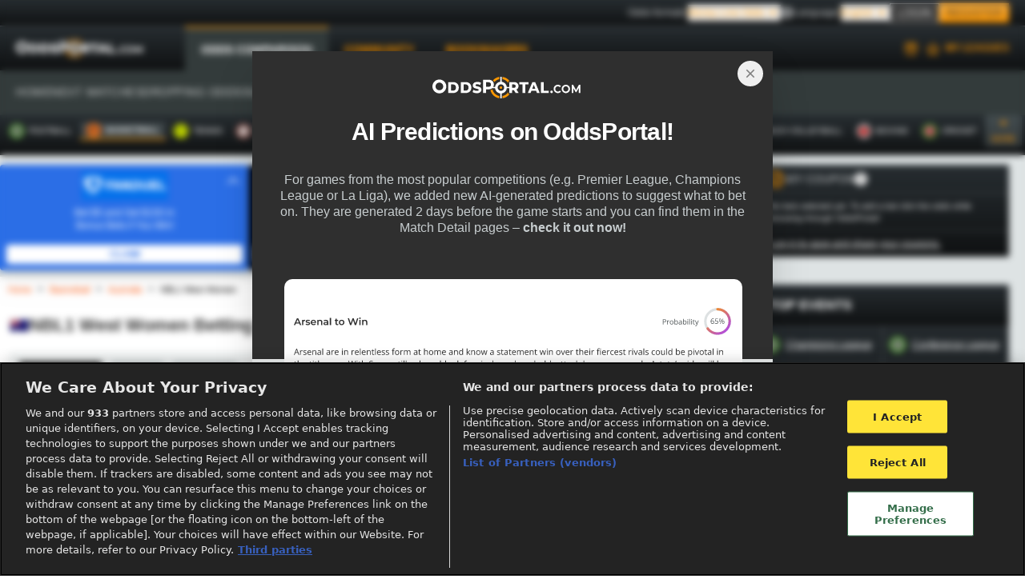

--- FILE ---
content_type: text/html; charset=utf-8
request_url: https://www.oddsportal.com/basketball/australia/nbl1-west-women/
body_size: 17343
content:
<!DOCTYPE html>
<html lang="en">
    <head>

            <meta charset="utf-8">
        <meta name="viewport" content="width=device-width, initial-scale=1">
        <link rel="icon" href="/favicon.ico">   
        <meta name="csrf-token" content="jQETi4jBiJ1gohzuT6tUIb4AmX2XsGdkg0QkHsDx">
        
        
        <meta http-equiv="content-type" content="text/html; charset=utf-8">
<meta http-equiv="pragma" content="no-cache">
<meta property="og:type" content="sport">
<meta property="og:image" content="/images/logo.png">
<meta property="og:site_name" content="Oddsportal.com">
<meta name="author" content="LiveSport s.r.o.">
<meta name="copyright" content="(c) LiveSport s.r.o. 2007 - 2025">
<meta name="robots" content="index,follow">
<meta name="keywords" content="NBL1 West Women, Basketball, Australia, odds, prizes, comparison, live, bookmaker">
<meta name="description" content="Check all upcoming basketball NBL1 West Women betting odds and fixtures for Australia. Stay updated with OddsPortal.">
<meta name="verify-v1" content="Bb7e33T56Ylh3AuhM08L41r1bjNsdEchyFEqQPnK2wg=">
<title>NBL1 West Women Betting Odds & Fixtures, Basketball Australia | OddsPortal</title>

                    <script>LUX=function(){function n(){return Date.now?Date.now():+new Date}var r,e=n(),t=window.performance||{},a=t.timing||{navigationStart:(null===(r=window.LUX)||void 0===r?void 0:r.ns)||e};function o(){return t.now?(r=t.now(),Math.floor(r)):n()-a.navigationStart;var r}(LUX=window.LUX||{}).ac=[],LUX.addData=function(n,r){return LUX.cmd(["addData",n,r])},LUX.cmd=function(n){return LUX.ac.push(n)},LUX.getDebug=function(){return[[e,0,[]]]},LUX.init=function(){return LUX.cmd(["init"])},LUX.mark=function(){for(var n=[],r=0;r<arguments.length;r++)n[r]=arguments[r];if(t.mark)return t.mark.apply(t,n);var e=n[0],a=n[1]||{};void 0===a.startTime&&(a.startTime=o());LUX.cmd(["mark",e,a])},LUX.markLoadTime=function(){return LUX.cmd(["markLoadTime",o()])},LUX.measure=function(){for(var n=[],r=0;r<arguments.length;r++)n[r]=arguments[r];if(t.measure)return t.measure.apply(t,n);var e,a=n[0],i=n[1],u=n[2];e="object"==typeof i?n[1]:{start:i,end:u};e.duration||e.end||(e.end=o());LUX.cmd(["measure",a,e])},LUX.send=function(){return LUX.cmd(["send"])},LUX.ns=e;var i=LUX;if(window.LUX_ae=[],window.addEventListener("error",(function(n){window.LUX_ae.push(n)})),window.LUX_al=[],"function"==typeof PerformanceObserver&&"function"==typeof PerformanceLongTaskTiming){var u=new PerformanceObserver((function(n){for(var r=n.getEntries(),e=0;e<r.length;e++)window.LUX_al.push(r[e])}));try{u.observe({type:"longtask"})}catch(n){}}return i}();
            </script>
        
            <!-- <script src="https://cdn.speedcurve.com/js/lux.js?id=4446723407" defer crossorigin="anonymous"></script> -->
        
        <meta name="google-site-verification" content="ZZWKzYuI4Sza1_fcKbXRe9ro904QdqTuBJ_nMCJAghE" />

        <script>
    var pageOutrightsVar = '{"id":"xQ9H2U6f","sid":3,"cid":24,"archive":false}';
</script>
        <script>
            function switchVisibility(thisEl, selector) {
                const passwordField = document.getElementById(selector)
                if (passwordField.getAttribute('type') === 'password')  {
                    thisEl.classList.add('!bg-eye_icon')
                    thisEl.classList.remove('!bg-off_eye_icon')
                    passwordField.setAttribute('type', 'text')
                } else {
                    thisEl.classList.add('!bg-off_eye_icon')
                    thisEl.classList.remove('!bg-eye_icon')
                    passwordField.setAttribute('type', 'password')
                }
            }

            function addEventListenerByEl(thisEl) {
                const regModal = document.querySelectorAll(".regModal");
                
                if(regModal[0].classList.contains('flex')){
                    regModal[0].classList.remove('flex');
                    regModal[0].classList.add('hidden');
                } 
                if(regModal[0].classList.contains('hidden')){
                    regModal[0].classList.remove('hidden');
                    regModal[0].classList.add('flex');
                }
            }
        </script>
        <script>
            window.dataLayer = window.dataLayer || [];
        </script>
        <script>
            document.addEventListener("DOMContentLoaded", () => {
                                (function(w,d,s,l,i){w[l]=w[l]||[];w[l].push({'gtm.start':
                    new Date().getTime(),event:'gtm.js'});var f=d.getElementsByTagName(s)[0],
                    j=d.createElement(s),dl=l!='dataLayer'?'&l='+l:'';j.async=true;j.src=
                    'https://www.googletagmanager.com/gtm.js?id='+i+dl;f.parentNode.insertBefore(j,f);
                })(window,document,'script','dataLayer','GTM-W3GJZ5');
                            });
        </script>
        
        <style>
*,::after,::before{border:0px solid;box-sizing:border-box}::after,::before{--tw-content:""}html{text-size-adjust:100%;font-feature-settings:normal;font-family:ui-sans-serif,system-ui,-apple-system,BlinkMacSystemFont,"Segoe UI",Roboto,"Helvetica Neue",Arial,"Noto Sans",sans-serif,"Apple Color Emoji","Segoe UI Emoji","Segoe UI Symbol","Noto Color Emoji";font-variation-settings:normal;line-height:1.5;tab-size:4}body{line-height:inherit;margin:0px}h2,h3{font-size:inherit;font-weight:inherit}a{color:inherit;text-decoration:inherit}::-webkit-inner-spin-button,::-webkit-outer-spin-button{height:auto}::-webkit-search-decoration{-webkit-appearance:none}::-webkit-file-upload-button{-webkit-appearance:button;font:inherit}h2,h3,p{margin:0px}ul{list-style:none;margin:0px;padding:0px}iframe,img{display:block;vertical-align:middle}img{height:auto;max-width:100%}*,::after,::before{--tw-border-spacing-x:0;--tw-border-spacing-y:0;--tw-translate-x:0;--tw-translate-y:0;--tw-rotate:0;--tw-skew-x:0;--tw-skew-y:0;--tw-scale-x:1;--tw-scale-y:1;--tw-pan-x: ;--tw-pan-y: ;--tw-pinch-zoom: ;--tw-scroll-snap-strictness:proximity;--tw-gradient-from-position: ;--tw-gradient-via-position: ;--tw-gradient-to-position: ;--tw-ordinal: ;--tw-slashed-zero: ;--tw-numeric-figure: ;--tw-numeric-spacing: ;--tw-numeric-fraction: ;--tw-ring-inset: ;--tw-ring-offset-width:0px;--tw-ring-offset-color:#fff;--tw-ring-color:rgba(59,130,246,0.5);--tw-ring-offset-shadow:0 0 #0000;--tw-ring-shadow:0 0 #0000;--tw-shadow:0 0 #0000;--tw-shadow-colored:0 0 #0000;--tw-blur: ;--tw-brightness: ;--tw-contrast: ;--tw-grayscale: ;--tw-hue-rotate: ;--tw-invert: ;--tw-saturate: ;--tw-sepia: ;--tw-drop-shadow: ;--tw-backdrop-blur: ;--tw-backdrop-brightness: ;--tw-backdrop-contrast: ;--tw-backdrop-grayscale: ;--tw-backdrop-hue-rotate: ;--tw-backdrop-invert: ;--tw-backdrop-opacity: ;--tw-backdrop-saturate: ;--tw-backdrop-sepia: }::backdrop{--tw-border-spacing-x:0;--tw-border-spacing-y:0;--tw-translate-x:0;--tw-translate-y:0;--tw-rotate:0;--tw-skew-x:0;--tw-skew-y:0;--tw-scale-x:1;--tw-scale-y:1;--tw-pan-x: ;--tw-pan-y: ;--tw-pinch-zoom: ;--tw-scroll-snap-strictness:proximity;--tw-gradient-from-position: ;--tw-gradient-via-position: ;--tw-gradient-to-position: ;--tw-ordinal: ;--tw-slashed-zero: ;--tw-numeric-figure: ;--tw-numeric-spacing: ;--tw-numeric-fraction: ;--tw-ring-inset: ;--tw-ring-offset-width:0px;--tw-ring-offset-color:#fff;--tw-ring-color:rgba(59,130,246,0.5);--tw-ring-offset-shadow:0 0 #0000;--tw-ring-shadow:0 0 #0000;--tw-shadow:0 0 #0000;--tw-shadow-colored:0 0 #0000;--tw-blur: ;--tw-brightness: ;--tw-contrast: ;--tw-grayscale: ;--tw-hue-rotate: ;--tw-invert: ;--tw-saturate: ;--tw-sepia: ;--tw-drop-shadow: ;--tw-backdrop-blur: ;--tw-backdrop-brightness: ;--tw-backdrop-contrast: ;--tw-backdrop-grayscale: ;--tw-backdrop-hue-rotate: ;--tw-backdrop-invert: ;--tw-backdrop-opacity: ;--tw-backdrop-saturate: ;--tw-backdrop-sepia: }.visible{visibility:visible}.relative{position:relative}.sticky{position:sticky}.bottom-0{bottom:0px}.top-0{top:0px}.z-0{z-index:0}.z-10{z-index:10}.z-\[1\]{z-index:1}.m-auto{margin:auto}.mx-\[10px\]{margin-left:10px;margin-right:10px}.mb-2{margin-bottom:0.5rem}.mb-3{margin-bottom:0.75rem}.mb-5{margin-bottom:1.25rem}.mb-\[10px\]{margin-bottom:10px}.ml-3{margin-left:0.75rem}.ml-auto{margin-left:auto}.mr-3{margin-right:0.75rem}.mr-\[-18px\]{margin-right:-18px}.mt-2{margin-top:0.5rem}.mt-3{margin-top:0.75rem}.mt-4{margin-top:1rem}.mt-5{margin-top:1.25rem}.mt-\[-25px\]{margin-top:-25px}.mt-\[10px\]{margin-top:10px}.mt-\[15px\]{margin-top:15px}.flex{display:flex}.hidden{display:none}.h-\[38px\]{height:38px}.h-\[46px\]{height:46px}.h-\[50px\]{height:50px}.h-auto{height:auto}.h-full{height:100%}.max-h-\[600px\]{max-height:600px}.min-h-\[100px\]{min-height:100px}.min-h-\[259px\]{min-height:259px}.min-h-\[300px\]{min-height:300px}.min-h-\[500px\]{min-height:500px}.min-h-\[65px\]{min-height:65px}.w-4{width:1rem}.w-52{width:13rem}.w-\[200px\]{width:200px}.w-\[315px\]{width:315px}.w-\[46px\]{width:46px}.w-full{width:100%}.min-w-\[208px\]{min-width:208px}.min-w-\[300px\]{min-width:300px}.min-w-\[315px\]{min-width:315px}.min-w-\[320px\]{min-width:320px}.min-w-\[335px\]{min-width:335px}.min-w-\[46px\]{min-width:46px}.max-w-2xl{max-width:1550px}.max-w-\[1350px\]{max-width:1350px}.flex-1{flex:1 1 0%}.flex-grow{flex-grow:1}.flex-grow-0{flex-grow:0}.-rotate-90{transform:translate(var(--tw-translate-x),var(--tw-translate-y)) rotate(var(--tw-rotate)) skewX(var(--tw-skew-x)) skewY(var(--tw-skew-y)) scaleX(var(--tw-scale-x)) scaleY(var(--tw-scale-y))}.-rotate-90{--tw-rotate:-90deg}.flex-col{flex-direction:column}.flex-wrap{flex-wrap:wrap}.items-center{align-items:center}.justify-center{justify-content:center}.gap-1{gap:0.25rem}.gap-3{gap:0.75rem}.gap-5{gap:1.25rem}.bg-gray-light{--tw-bg-opacity:1;background-color:rgb(239 242 242/var(--tw-bg-opacity))}.bg-gray-med_light{--tw-bg-opacity:1;background-color:rgb(222 227 228/var(--tw-bg-opacity))}.bg-white-main{--tw-bg-opacity:1;background-color:rgb(255 255 255/var(--tw-bg-opacity))}.\!bg-fixed{background-attachment:fixed!important}.bg-no-repeat{background-repeat:no-repeat}.pb-3{padding-bottom:0.75rem}.pl-3{padding-left:0.75rem}.pr-3{padding-right:0.75rem}.pr-5{padding-right:1.25rem}.pt-3{padding-top:0.75rem}.font-main{font-family:"Open Sans",sans-serif}.text-\[10px\]{font-size:10px}.text-\[15px\]{font-size:15px}.text-base{font-size:1rem;line-height:1.5rem}.text-sm{font-size:0.875rem;line-height:1.25rem}.text-xs{font-size:0.75rem;line-height:1rem}.font-semibold{font-weight:600}.uppercase{text-transform:uppercase}.leading-4{line-height:1rem}.tracking-\[1px\]{letter-spacing:1px}.text-black-main{--tw-text-opacity:1;color:rgb(47 47 47/var(--tw-text-opacity))}.text-gray-dark{--tw-text-opacity:1;color:rgb(80 85 88/var(--tw-text-opacity))}.text-gray-medium{--tw-text-opacity:1;color:rgb(199 205 207/var(--tw-text-opacity))}.text-white-main{--tw-text-opacity:1;color:rgb(255 255 255/var(--tw-text-opacity))}.underline{text-decoration-line:underline}.opacity-50{opacity:0.5}.opacity-80{opacity:0.8}.main-inner-section-bgcolor{background:linear-gradient(rgb(39,45,49),rgb(15,17,18))}.flex-center{align-items:center;display:flex;justify-content:center}.height-content{height:max-content}.ads__text.ads__text--h{display:none}@media (max-width:499px){.max-sm\:mt-\[10px\]{margin-top:10px}}@media (max-width:1149px){.max-md\:mb-3{margin-bottom:0.75rem}.max-md\:mb-5{margin-bottom:1.25rem}.max-md\:mt-0{margin-top:0px}.max-md\:mt-1{margin-top:0.25rem}.max-md\:\!hidden{display:none!important}.max-md\:h-\[50px\]{height:50px}.max-md\:min-h-\[200px\]{min-height:200px}.max-md\:pl-3{padding-left:0.75rem}.max-md\:pr-3{padding-right:0.75rem}.max-md\:pt-2{padding-top:0.5rem}}@media (max-width:1300px){.max-lg\:hidden{display:none}}@media (min-width:500px){.min-sm\:min-h-\[322px\]{min-height:322px}}@media (min-width:700px){.min-mm\:\!hidden{display:none!important}}@media (min-width:1150px){.min-md\:mx-0{margin-left:0px;margin-right:0px}.min-md\:mb-0{margin-bottom:0px}.min-md\:mt-0{margin-top:0px}.min-md\:mt-3{margin-top:0.75rem}.min-md\:\!flex{display:flex!important}.min-md\:\!hidden{display:none!important}.min-md\:hidden{display:none}.min-md\:min-h-\[100px\]{min-height:100px}.min-md\:min-h-\[140px\]{min-height:140px}.min-md\:min-h-\[283px\]{min-height:283px}.min-md\:w-\[315px\]{width:315px}.min-md\:w-full{width:100%}.min-md\:min-w-\[315px\]{min-width:315px}.min-md\:max-w-xs{max-width:20rem}.min-md\:flex-col{flex-direction:column}.min-md\:px-\[10px\]{padding-left:10px;padding-right:10px}}@media (min-width:1300px){.min-lg\:\!flex{display:flex!important}.min-lg\:\!hidden{display:none!important}}html{line-height:1.15;text-size-adjust:100%}body{margin:0px}a{background-color:transparent}html{font-family:system-ui,-apple-system,BlinkMacSystemFont,"Segoe UI",Roboto,"Helvetica Neue",Arial,"Noto Sans",sans-serif,"Apple Color Emoji","Segoe UI Emoji","Segoe UI Symbol","Noto Color Emoji";line-height:1.5}*,::after,::before{box-sizing:border-box;border:0px solid rgb(226,232,240)}a{color:inherit;text-decoration:inherit}.flex{display:flex}.hidden{display:none}.items-center{align-items:center}.justify-center{justify-content:center}.font-semibold{font-weight:600}.text-sm{font-size:0.875rem}.mt-2{margin-top:0.5rem}.mt-4{margin-top:1rem}.relative{position:relative}.top-0{top:0px}.underline{text-decoration:underline}html,body{height:100%}html{scroll-behavior:smooth}@media (min-width:1024px){.banner-slot{display:flex}}

        </style>

        <!-- <link href="/res/public/css/app.css?251204133154" rel="stylesheet"> -->
        
        <!-- Fonts -->
        

        <!-- Preconnect to some 3rd party domains -->
        <link rel="preconnect" href=https://www.oddsportal.com crossorigin>
        <link rel="preconnect" href=https://cci2.oddsportal.com>
        <link rel="preconnect" href=https://content.livesportmedia.eu crossorigin>

        <!-- Styles -->
        <style>
            /*! normalize.css v8.0.1 | MIT License | github.com/necolas/normalize.css */html{line-height:1.15;-webkit-text-size-adjust:100%}body{margin:0}a{background-color:transparent}[hidden]{display:none}html{font-family:system-ui,-apple-system,BlinkMacSystemFont,Segoe UI,Roboto,Helvetica Neue,Arial,Noto Sans,sans-serif,Apple Color Emoji,Segoe UI Emoji,Segoe UI Symbol,Noto Color Emoji;line-height:1.5}*,:after,:before{box-sizing:border-box;border:0 solid #e2e8f0}a{color:inherit;text-decoration:inherit}svg,video{display:block;vertical-align:middle}video{max-width:100%;height:auto}.bg-white{--bg-opacity:1;background-color:#fff;background-color:rgba(255,255,255,var(--bg-opacity))}.bg-gray-100{--bg-opacity:1;background-color:#f7fafc;background-color:rgba(247,250,252,var(--bg-opacity))}.border-gray-200{--border-opacity:1;border-color:#edf2f7;border-color:rgba(237,242,247,var(--border-opacity))}.border-t{border-top-width:1px}.flex{display:flex}.grid{display:grid}.hidden{display:none}.items-center{align-items:center}.justify-center{justify-content:center}.font-semibold{font-weight:600}.h-5{height:1.25rem}.h-8{height:2rem}.h-16{height:4rem}.text-sm{font-size:.875rem}.text-lg{font-size:1.125rem}.leading-7{line-height:1.75rem}.mx-auto{margin-left:auto;margin-right:auto}.ml-1{margin-left:.25rem}.mt-2{margin-top:.5rem}.mr-2{margin-right:.5rem}.ml-2{margin-left:.5rem}.mt-4{margin-top:1rem}.ml-4{margin-left:1rem}.mt-8{margin-top:2rem}.ml-12{margin-left:3rem}.-mt-px{margin-top:-1px}.max-w-6xl{max-width:72rem}.min-h-screen{min-height:100vh}.overflow-hidden{overflow:hidden}.p-6{padding:1.5rem}.py-4{padding-top:1rem;padding-bottom:1rem}.px-6{padding-left:1.5rem;padding-right:1.5rem}.pt-8{padding-top:2rem}.fixed{position:fixed}.relative{position:relative}.top-0{top:0}.right-0{right:0}.shadow{box-shadow:0 1px 3px 0 rgba(0,0,0,.1),0 1px 2px 0 rgba(0,0,0,.06)}.text-center{text-align:center}.text-gray-200{--text-opacity:1;color:#edf2f7;color:rgba(237,242,247,var(--text-opacity))}.text-gray-300{--text-opacity:1;color:#e2e8f0;color:rgba(226,232,240,var(--text-opacity))}.text-gray-400{--text-opacity:1;color:#cbd5e0;color:rgba(203,213,224,var(--text-opacity))}.text-gray-500{--text-opacity:1;color:#a0aec0;color:rgba(160,174,192,var(--text-opacity))}.text-gray-600{--text-opacity:1;color:#718096;color:rgba(113,128,150,var(--text-opacity))}.text-gray-700{--text-opacity:1;color:#4a5568;color:rgba(74,85,104,var(--text-opacity))}.text-gray-900{--text-opacity:1;color:#1a202c;color:rgba(26,32,44,var(--text-opacity))}.underline{text-decoration:underline}.antialiased{-webkit-font-smoothing:antialiased;-moz-osx-font-smoothing:grayscale}.w-5{width:1.25rem}.w-8{width:2rem}.w-auto{width:auto}.grid-cols-1{grid-template-columns:repeat(1,minmax(0,1fr))}@media (min-width:640px){.sm\:rounded-lg{border-radius:.5rem}.sm\:block{display:block}.sm\:items-center{align-items:center}.sm\:justify-start{justify-content:flex-start}.sm\:justify-between{justify-content:space-between}.sm\:h-20{height:5rem}.sm\:ml-0{margin-left:0}.sm\:px-6{padding-left:1.5rem;padding-right:1.5rem}.sm\:pt-0{padding-top:0}.sm\:text-left{text-align:left}.sm\:text-right{text-align:right}}@media (min-width:768px){.md\:border-t-0{border-top-width:0}.md\:border-l{border-left-width:1px}.md\:grid-cols-2{grid-template-columns:repeat(2,minmax(0,1fr))}}@media (min-width:1024px){.lg\:px-8{padding-left:2rem;padding-right:2rem}}@media (prefers-color-scheme:dark){.dark\:bg-gray-800{--bg-opacity:1;background-color:#2d3748;background-color:rgba(45,55,72,var(--bg-opacity))}.dark\:bg-gray-900{--bg-opacity:1;background-color:#1a202c;background-color:rgba(26,32,44,var(--bg-opacity))}.dark\:border-gray-700{--border-opacity:1;border-color:#4a5568;border-color:rgba(74,85,104,var(--border-opacity))}.dark\:text-white{--text-opacity:1;color:#fff;color:rgba(255,255,255,var(--text-opacity))}.dark\:text-gray-400{--text-opacity:1;color:#cbd5e0;color:rgba(203,213,224,var(--text-opacity))}}
            html, body{
   height: 100%;
}
        </style>

        
        <!-- OneTrust Cookies Consent Notice start-->
                    <script defer src="https://cdn.cookielaw.org/scripttemplates/otSDKStub.js" data-document-language="true" type="text/javascript" charset="UTF-8" data-domain-script="5fdb38ad-528a-4fb9-a576-b8c42e07565d" ></script>
                    <!-- OneTrust Cookies Consent Notice end -->

        <script type="text/javascript">
            function OptanonWrapper() { }
        </script>

                <script defer src="/js/lscompressor.min.js?v=251204133154"></script>
        
        <script defer type="application/javascript" src="https://www.oddsportal.com/ajax-user-data/t/80516/?1764948868b4d8c3b407f932ae5dde930628585e1d"></script>
        
        <link rel="canonical" href="https://www.oddsportal.com/basketball/australia/nbl1-west-women/" />

         
                    <link
                rel="alternate"
                hreflang="en"
                href="https://www.oddsportal.com/basketball/australia/nbl1-west-women/"
            />
                    <link
                rel="alternate"
                hreflang="pl-pl"
                href="https://www.oddsportal.com/pl/basketball/australia/nbl1-west-women/"
            />
                    <link
                rel="alternate"
                hreflang="pt-br"
                href="https://www.oddsagora.com.br/basketball/australia/nbl1-oeste-feminina/"
            />
                    <link
                rel="alternate"
                hreflang="it-it"
                href="https://www.centroquote.it/basketball/australia/nbl1-west-femminile/"
            />
                
        

        
        
          <script type="application/ld+json">
    {
      "@context": "https://schema.org",
      "@type": "BreadcrumbList",
      "itemListElement": [
    {
        "@type": "ListItem",
        "position": "1",
        "name": "Basketball Betting Odds Comparison",
        "item": "https://www.oddsportal.com/basketball/"
    },
    {
        "@type": "ListItem",
        "position": "2",
        "name": "Basketball - Australia Betting Odds",
        "item": "https://www.oddsportal.com/basketball/australia/"
    },
    {
        "@type": "ListItem",
        "position": "3",
        "name": "NBL1 West Women Betting Odds & Fixtures",
        "item": "https://www.oddsportal.com/basketball/australia/nbl1-west-women/"
    }
]
    }</script>

                          
        <script>
    document.addEventListener('DOMContentLoaded', function () {
  
        const cmsHiddenBox = document.querySelector('#cms-hidden-text');
        const cmsVisibleBox = document.querySelector('#cms-visible-text');
        const moreButtonEl = document.querySelector('#show-more-btn');
        const fadeBox = document.querySelector('#fade-box');

        if(cmsVisibleBox !== null && cmsVisibleBox.childNodes.length <= 1) {
            moreButtonEl.classList.add('hidden');
            fadeBox.classList.add('hidden');
            return
        }

        if (moreButtonEl) {
            moreButtonEl.addEventListener('click', () => {
                const isCmsBoxHidden = cmsHiddenBox.className.includes('hidden');

                if(isCmsBoxHidden) {
                    cmsHiddenBox.classList.remove('!hidden');
                    moreButtonEl.classList.add('hidden');
                    fadeBox.classList.add('hidden');
                } else {
                    cmsHiddenBox.classList.add('hidden');
                    moreButtonEl.innerHTML = "Show more";
                    fadeBox.classList.remove('hidden');
                }
          });

        }
        
    });
</script>

    <link rel="preload" as="style" href="/build/assets/app-uveCcBI7.css" /><link rel="preload" as="style" href="/build/assets/app-D7OTEBsZ.css" /><link rel="modulepreload" as="script" href="/build/assets/app-DRY5-EaO.js" /><link rel="stylesheet" href="/build/assets/app-uveCcBI7.css" /><link rel="stylesheet" href="/build/assets/app-D7OTEBsZ.css" /><script type="module" src="/build/assets/app-DRY5-EaO.js"></script>    </head>
    <body class="main-inner-section-bgcolor bg-no-repeat !bg-fixed">
        <div id="app" class="flex justify-center max-w-[1350px] m-auto main-inner-section-bgcolor">
   
            <div class="relative flex flex-col w-full max-w-[1350px] font-main">
                <header class="flex flex-col text-sm text-white-main">
                    <div class="flex justify-center" id="zone-wide_banner"></div>
                    <div>
                    <div id="header" class="min-md:min-h-[144px] max-md:min-h-[55px] relative">
                        <header-nav :odds-formats="{&quot;selected&quot;:{&quot;id&quot;:3,&quot;title&quot;:&quot;Money Line Odds&quot;},&quot;default&quot;:{&quot;id&quot;:1,&quot;title&quot;:&quot;Decimal Odds&quot;},&quot;formats&quot;:[{&quot;id&quot;:1,&quot;title&quot;:&quot;Decimal Odds&quot;},{&quot;id&quot;:2,&quot;title&quot;:&quot;Fractional Odds&quot;},{&quot;id&quot;:3,&quot;title&quot;:&quot;Money Line Odds&quot;},{&quot;id&quot;:4,&quot;title&quot;:&quot;Hong Kong Odds&quot;},{&quot;id&quot;:5,&quot;title&quot;:&quot;Malay Odds&quot;},{&quot;id&quot;:6,&quot;title&quot;:&quot;Indonesian Odds&quot;}]}" :sport-data="{&quot;S_1&quot;:{&quot;img_path&quot;:&quot;football&quot;,&quot;name&quot;:&quot;football&quot;,&quot;url&quot;:&quot;\/football\/&quot;,&quot;sport_id&quot;:1},&quot;S_3&quot;:{&quot;img_path&quot;:&quot;basketball&quot;,&quot;name&quot;:&quot;basketball&quot;,&quot;url&quot;:&quot;\/basketball\/&quot;,&quot;sport_id&quot;:3},&quot;S_2&quot;:{&quot;img_path&quot;:&quot;tennis&quot;,&quot;name&quot;:&quot;tennis&quot;,&quot;url&quot;:&quot;\/tennis\/&quot;,&quot;sport_id&quot;:2},&quot;S_6&quot;:{&quot;img_path&quot;:&quot;baseball&quot;,&quot;name&quot;:&quot;baseball&quot;,&quot;url&quot;:&quot;\/baseball\/&quot;,&quot;sport_id&quot;:6},&quot;S_4&quot;:{&quot;img_path&quot;:&quot;hockey&quot;,&quot;name&quot;:&quot;hockey&quot;,&quot;url&quot;:&quot;\/hockey\/&quot;,&quot;sport_id&quot;:4},&quot;S_5&quot;:{&quot;img_path&quot;:&quot;american-football&quot;,&quot;name&quot;:&quot;american football&quot;,&quot;url&quot;:&quot;\/american-football\/&quot;,&quot;sport_id&quot;:5},&quot;S_18&quot;:{&quot;img_path&quot;:&quot;aussie-rules&quot;,&quot;name&quot;:&quot;aussie rules&quot;,&quot;url&quot;:&quot;\/aussie-rules\/&quot;,&quot;sport_id&quot;:18},&quot;S_21&quot;:{&quot;img_path&quot;:&quot;badminton&quot;,&quot;name&quot;:&quot;badminton&quot;,&quot;url&quot;:&quot;\/badminton\/&quot;,&quot;sport_id&quot;:21},&quot;S_10&quot;:{&quot;img_path&quot;:&quot;bandy&quot;,&quot;name&quot;:&quot;bandy&quot;,&quot;url&quot;:&quot;\/bandy\/&quot;,&quot;sport_id&quot;:10},&quot;S_17&quot;:{&quot;img_path&quot;:&quot;beach-volleyball&quot;,&quot;name&quot;:&quot;beach volleyball&quot;,&quot;url&quot;:&quot;\/beach-volleyball\/&quot;,&quot;sport_id&quot;:17},&quot;S_16&quot;:{&quot;img_path&quot;:&quot;boxing&quot;,&quot;name&quot;:&quot;boxing&quot;,&quot;url&quot;:&quot;\/boxing\/&quot;,&quot;sport_id&quot;:16},&quot;S_13&quot;:{&quot;img_path&quot;:&quot;cricket&quot;,&quot;name&quot;:&quot;cricket&quot;,&quot;url&quot;:&quot;\/cricket\/&quot;,&quot;sport_id&quot;:13},&quot;S_14&quot;:{&quot;img_path&quot;:&quot;darts&quot;,&quot;name&quot;:&quot;darts&quot;,&quot;url&quot;:&quot;\/darts\/&quot;,&quot;sport_id&quot;:14},&quot;S_36&quot;:{&quot;img_path&quot;:&quot;esports&quot;,&quot;name&quot;:&quot;esports&quot;,&quot;url&quot;:&quot;\/esports\/&quot;,&quot;sport_id&quot;:36},&quot;S_9&quot;:{&quot;img_path&quot;:&quot;floorball&quot;,&quot;name&quot;:&quot;floorball&quot;,&quot;url&quot;:&quot;\/floorball\/&quot;,&quot;sport_id&quot;:9},&quot;S_11&quot;:{&quot;img_path&quot;:&quot;futsal&quot;,&quot;name&quot;:&quot;futsal&quot;,&quot;url&quot;:&quot;\/futsal\/&quot;,&quot;sport_id&quot;:11},&quot;S_7&quot;:{&quot;img_path&quot;:&quot;handball&quot;,&quot;name&quot;:&quot;handball&quot;,&quot;url&quot;:&quot;\/handball\/&quot;,&quot;sport_id&quot;:7},&quot;S_28&quot;:{&quot;img_path&quot;:&quot;mma&quot;,&quot;name&quot;:&quot;mma&quot;,&quot;url&quot;:&quot;\/mma\/&quot;,&quot;sport_id&quot;:28},&quot;S_19&quot;:{&quot;img_path&quot;:&quot;rugby-league&quot;,&quot;name&quot;:&quot;rugby league&quot;,&quot;url&quot;:&quot;\/rugby-league\/&quot;,&quot;sport_id&quot;:19},&quot;S_8&quot;:{&quot;img_path&quot;:&quot;rugby-union&quot;,&quot;name&quot;:&quot;rugby union&quot;,&quot;url&quot;:&quot;\/rugby-union\/&quot;,&quot;sport_id&quot;:8},&quot;S_15&quot;:{&quot;img_path&quot;:&quot;snooker&quot;,&quot;name&quot;:&quot;snooker&quot;,&quot;url&quot;:&quot;\/snooker\/&quot;,&quot;sport_id&quot;:15},&quot;S_12&quot;:{&quot;img_path&quot;:&quot;volleyball&quot;,&quot;name&quot;:&quot;volleyball&quot;,&quot;url&quot;:&quot;\/volleyball\/&quot;,&quot;sport_id&quot;:12},&quot;S_22&quot;:{&quot;img_path&quot;:&quot;water-polo&quot;,&quot;name&quot;:&quot;water polo&quot;,&quot;url&quot;:&quot;\/water-polo\/&quot;,&quot;sport_id&quot;:22}}" :href-lang-links="{&quot;0&quot;:{&quot;locale&quot;:&quot;en&quot;,&quot;url&quot;:&quot;https:\/\/www.oddsportal.com\/basketball\/australia\/nbl1-west-women\/&quot;},&quot;1&quot;:{&quot;locale&quot;:&quot;pl-pl&quot;,&quot;url&quot;:&quot;https:\/\/www.oddsportal.com\/pl\/basketball\/australia\/nbl1-west-women\/&quot;},&quot;BR&quot;:{&quot;locale&quot;:&quot;pt-br&quot;,&quot;url&quot;:&quot;https:\/\/www.oddsagora.com.br\/basketball\/australia\/nbl1-oeste-feminina\/&quot;},&quot;IT&quot;:{&quot;locale&quot;:&quot;it-it&quot;,&quot;url&quot;:&quot;https:\/\/www.centroquote.it\/basketball\/australia\/nbl1-west-femminile\/&quot;}}" :page-route="&quot;tournamentPage.&quot;" />
                    </div>
                    </div>
                    <div class="max-lg:h-[50px] main-inner-section-bgcolor min-lg:hidden">
                        <div id="react-sports-menu-header" data='{"S_1":{"img_path":"football","name":"football","url":"\/football\/","sport_id":1},"S_3":{"img_path":"basketball","name":"basketball","url":"\/basketball\/","sport_id":3},"S_2":{"img_path":"tennis","name":"tennis","url":"\/tennis\/","sport_id":2},"S_6":{"img_path":"baseball","name":"baseball","url":"\/baseball\/","sport_id":6},"S_4":{"img_path":"hockey","name":"hockey","url":"\/hockey\/","sport_id":4},"S_5":{"img_path":"american-football","name":"american football","url":"\/american-football\/","sport_id":5},"S_18":{"img_path":"aussie-rules","name":"aussie rules","url":"\/aussie-rules\/","sport_id":18},"S_21":{"img_path":"badminton","name":"badminton","url":"\/badminton\/","sport_id":21},"S_10":{"img_path":"bandy","name":"bandy","url":"\/bandy\/","sport_id":10},"S_17":{"img_path":"beach-volleyball","name":"beach volleyball","url":"\/beach-volleyball\/","sport_id":17},"S_16":{"img_path":"boxing","name":"boxing","url":"\/boxing\/","sport_id":16},"S_13":{"img_path":"cricket","name":"cricket","url":"\/cricket\/","sport_id":13},"S_14":{"img_path":"darts","name":"darts","url":"\/darts\/","sport_id":14},"S_36":{"img_path":"esports","name":"esports","url":"\/esports\/","sport_id":36},"S_9":{"img_path":"floorball","name":"floorball","url":"\/floorball\/","sport_id":9},"S_11":{"img_path":"futsal","name":"futsal","url":"\/futsal\/","sport_id":11},"S_7":{"img_path":"handball","name":"handball","url":"\/handball\/","sport_id":7},"S_28":{"img_path":"mma","name":"mma","url":"\/mma\/","sport_id":28},"S_19":{"img_path":"rugby-league","name":"rugby league","url":"\/rugby-league\/","sport_id":19},"S_8":{"img_path":"rugby-union","name":"rugby union","url":"\/rugby-union\/","sport_id":8},"S_15":{"img_path":"snooker","name":"snooker","url":"\/snooker\/","sport_id":15},"S_12":{"img_path":"volleyball","name":"volleyball","url":"\/volleyball\/","sport_id":12},"S_22":{"img_path":"water-polo","name":"water polo","url":"\/water-polo\/","sport_id":22}}'></div>
                        <!-- <responsive-component-renderer media-query="max" :width="1299" >
                            <sports-menu-header :data="{&quot;S_1&quot;:{&quot;img_path&quot;:&quot;football&quot;,&quot;name&quot;:&quot;football&quot;,&quot;url&quot;:&quot;\/football\/&quot;,&quot;sport_id&quot;:1},&quot;S_3&quot;:{&quot;img_path&quot;:&quot;basketball&quot;,&quot;name&quot;:&quot;basketball&quot;,&quot;url&quot;:&quot;\/basketball\/&quot;,&quot;sport_id&quot;:3},&quot;S_2&quot;:{&quot;img_path&quot;:&quot;tennis&quot;,&quot;name&quot;:&quot;tennis&quot;,&quot;url&quot;:&quot;\/tennis\/&quot;,&quot;sport_id&quot;:2},&quot;S_6&quot;:{&quot;img_path&quot;:&quot;baseball&quot;,&quot;name&quot;:&quot;baseball&quot;,&quot;url&quot;:&quot;\/baseball\/&quot;,&quot;sport_id&quot;:6},&quot;S_4&quot;:{&quot;img_path&quot;:&quot;hockey&quot;,&quot;name&quot;:&quot;hockey&quot;,&quot;url&quot;:&quot;\/hockey\/&quot;,&quot;sport_id&quot;:4},&quot;S_5&quot;:{&quot;img_path&quot;:&quot;american-football&quot;,&quot;name&quot;:&quot;american football&quot;,&quot;url&quot;:&quot;\/american-football\/&quot;,&quot;sport_id&quot;:5},&quot;S_18&quot;:{&quot;img_path&quot;:&quot;aussie-rules&quot;,&quot;name&quot;:&quot;aussie rules&quot;,&quot;url&quot;:&quot;\/aussie-rules\/&quot;,&quot;sport_id&quot;:18},&quot;S_21&quot;:{&quot;img_path&quot;:&quot;badminton&quot;,&quot;name&quot;:&quot;badminton&quot;,&quot;url&quot;:&quot;\/badminton\/&quot;,&quot;sport_id&quot;:21},&quot;S_10&quot;:{&quot;img_path&quot;:&quot;bandy&quot;,&quot;name&quot;:&quot;bandy&quot;,&quot;url&quot;:&quot;\/bandy\/&quot;,&quot;sport_id&quot;:10},&quot;S_17&quot;:{&quot;img_path&quot;:&quot;beach-volleyball&quot;,&quot;name&quot;:&quot;beach volleyball&quot;,&quot;url&quot;:&quot;\/beach-volleyball\/&quot;,&quot;sport_id&quot;:17},&quot;S_16&quot;:{&quot;img_path&quot;:&quot;boxing&quot;,&quot;name&quot;:&quot;boxing&quot;,&quot;url&quot;:&quot;\/boxing\/&quot;,&quot;sport_id&quot;:16},&quot;S_13&quot;:{&quot;img_path&quot;:&quot;cricket&quot;,&quot;name&quot;:&quot;cricket&quot;,&quot;url&quot;:&quot;\/cricket\/&quot;,&quot;sport_id&quot;:13},&quot;S_14&quot;:{&quot;img_path&quot;:&quot;darts&quot;,&quot;name&quot;:&quot;darts&quot;,&quot;url&quot;:&quot;\/darts\/&quot;,&quot;sport_id&quot;:14},&quot;S_36&quot;:{&quot;img_path&quot;:&quot;esports&quot;,&quot;name&quot;:&quot;esports&quot;,&quot;url&quot;:&quot;\/esports\/&quot;,&quot;sport_id&quot;:36},&quot;S_9&quot;:{&quot;img_path&quot;:&quot;floorball&quot;,&quot;name&quot;:&quot;floorball&quot;,&quot;url&quot;:&quot;\/floorball\/&quot;,&quot;sport_id&quot;:9},&quot;S_11&quot;:{&quot;img_path&quot;:&quot;futsal&quot;,&quot;name&quot;:&quot;futsal&quot;,&quot;url&quot;:&quot;\/futsal\/&quot;,&quot;sport_id&quot;:11},&quot;S_7&quot;:{&quot;img_path&quot;:&quot;handball&quot;,&quot;name&quot;:&quot;handball&quot;,&quot;url&quot;:&quot;\/handball\/&quot;,&quot;sport_id&quot;:7},&quot;S_28&quot;:{&quot;img_path&quot;:&quot;mma&quot;,&quot;name&quot;:&quot;mma&quot;,&quot;url&quot;:&quot;\/mma\/&quot;,&quot;sport_id&quot;:28},&quot;S_19&quot;:{&quot;img_path&quot;:&quot;rugby-league&quot;,&quot;name&quot;:&quot;rugby league&quot;,&quot;url&quot;:&quot;\/rugby-league\/&quot;,&quot;sport_id&quot;:19},&quot;S_8&quot;:{&quot;img_path&quot;:&quot;rugby-union&quot;,&quot;name&quot;:&quot;rugby union&quot;,&quot;url&quot;:&quot;\/rugby-union\/&quot;,&quot;sport_id&quot;:8},&quot;S_15&quot;:{&quot;img_path&quot;:&quot;snooker&quot;,&quot;name&quot;:&quot;snooker&quot;,&quot;url&quot;:&quot;\/snooker\/&quot;,&quot;sport_id&quot;:15},&quot;S_12&quot;:{&quot;img_path&quot;:&quot;volleyball&quot;,&quot;name&quot;:&quot;volleyball&quot;,&quot;url&quot;:&quot;\/volleyball\/&quot;,&quot;sport_id&quot;:12},&quot;S_22&quot;:{&quot;img_path&quot;:&quot;water-polo&quot;,&quot;name&quot;:&quot;water polo&quot;,&quot;url&quot;:&quot;\/water-polo\/&quot;,&quot;sport_id&quot;:22}}" />
                        </responsive-component-renderer> -->
                    </div>
                </header>
                <div class="w-full flex-center bg-gray-med_light">            
                    <div class="flex w-full h-full max-w-2xl bg-gray-med_light">
                        <aside class="flex-grow-0 ml-3 mr-3 max-lg:hidden bg-gray-med_light">      
                            <div class="flex flex-col mt-3 main-inner-section-bgcolor">                 
                                <div class="min-h-[65px] main-inner-section-bgcolor">
                                    <responsive-component-renderer :width="1300" ><Favourites class="flex flex-col w-52 main-inner-section-bgcolor height-content" :text="'Remove this league from My Leagues'" :mobile="false"/></responsive-component-renderer>
                                </div>
                                <div class="flex justify-center">
                                    <div id="zone-sidebar_banner"></div>
                                </div>
                            </div>
                            <div
                                data-testid="sports-menu-element"
                                class="min-w-[208px] main-inner-section-bgcolor">
                                <responsive-component-renderer :width="1300" >
                                    <sports-menu :data="{&quot;S_1&quot;:{&quot;img_path&quot;:&quot;football&quot;,&quot;name&quot;:&quot;football&quot;,&quot;url&quot;:&quot;\/football\/&quot;,&quot;sport_id&quot;:1},&quot;S_3&quot;:{&quot;img_path&quot;:&quot;basketball&quot;,&quot;name&quot;:&quot;basketball&quot;,&quot;url&quot;:&quot;\/basketball\/&quot;,&quot;sport_id&quot;:3},&quot;S_2&quot;:{&quot;img_path&quot;:&quot;tennis&quot;,&quot;name&quot;:&quot;tennis&quot;,&quot;url&quot;:&quot;\/tennis\/&quot;,&quot;sport_id&quot;:2},&quot;S_6&quot;:{&quot;img_path&quot;:&quot;baseball&quot;,&quot;name&quot;:&quot;baseball&quot;,&quot;url&quot;:&quot;\/baseball\/&quot;,&quot;sport_id&quot;:6},&quot;S_4&quot;:{&quot;img_path&quot;:&quot;hockey&quot;,&quot;name&quot;:&quot;hockey&quot;,&quot;url&quot;:&quot;\/hockey\/&quot;,&quot;sport_id&quot;:4},&quot;S_5&quot;:{&quot;img_path&quot;:&quot;american-football&quot;,&quot;name&quot;:&quot;american football&quot;,&quot;url&quot;:&quot;\/american-football\/&quot;,&quot;sport_id&quot;:5},&quot;S_18&quot;:{&quot;img_path&quot;:&quot;aussie-rules&quot;,&quot;name&quot;:&quot;aussie rules&quot;,&quot;url&quot;:&quot;\/aussie-rules\/&quot;,&quot;sport_id&quot;:18},&quot;S_21&quot;:{&quot;img_path&quot;:&quot;badminton&quot;,&quot;name&quot;:&quot;badminton&quot;,&quot;url&quot;:&quot;\/badminton\/&quot;,&quot;sport_id&quot;:21},&quot;S_10&quot;:{&quot;img_path&quot;:&quot;bandy&quot;,&quot;name&quot;:&quot;bandy&quot;,&quot;url&quot;:&quot;\/bandy\/&quot;,&quot;sport_id&quot;:10},&quot;S_17&quot;:{&quot;img_path&quot;:&quot;beach-volleyball&quot;,&quot;name&quot;:&quot;beach volleyball&quot;,&quot;url&quot;:&quot;\/beach-volleyball\/&quot;,&quot;sport_id&quot;:17},&quot;S_16&quot;:{&quot;img_path&quot;:&quot;boxing&quot;,&quot;name&quot;:&quot;boxing&quot;,&quot;url&quot;:&quot;\/boxing\/&quot;,&quot;sport_id&quot;:16},&quot;S_13&quot;:{&quot;img_path&quot;:&quot;cricket&quot;,&quot;name&quot;:&quot;cricket&quot;,&quot;url&quot;:&quot;\/cricket\/&quot;,&quot;sport_id&quot;:13},&quot;S_14&quot;:{&quot;img_path&quot;:&quot;darts&quot;,&quot;name&quot;:&quot;darts&quot;,&quot;url&quot;:&quot;\/darts\/&quot;,&quot;sport_id&quot;:14},&quot;S_36&quot;:{&quot;img_path&quot;:&quot;esports&quot;,&quot;name&quot;:&quot;esports&quot;,&quot;url&quot;:&quot;\/esports\/&quot;,&quot;sport_id&quot;:36},&quot;S_9&quot;:{&quot;img_path&quot;:&quot;floorball&quot;,&quot;name&quot;:&quot;floorball&quot;,&quot;url&quot;:&quot;\/floorball\/&quot;,&quot;sport_id&quot;:9},&quot;S_11&quot;:{&quot;img_path&quot;:&quot;futsal&quot;,&quot;name&quot;:&quot;futsal&quot;,&quot;url&quot;:&quot;\/futsal\/&quot;,&quot;sport_id&quot;:11},&quot;S_7&quot;:{&quot;img_path&quot;:&quot;handball&quot;,&quot;name&quot;:&quot;handball&quot;,&quot;url&quot;:&quot;\/handball\/&quot;,&quot;sport_id&quot;:7},&quot;S_28&quot;:{&quot;img_path&quot;:&quot;mma&quot;,&quot;name&quot;:&quot;mma&quot;,&quot;url&quot;:&quot;\/mma\/&quot;,&quot;sport_id&quot;:28},&quot;S_19&quot;:{&quot;img_path&quot;:&quot;rugby-league&quot;,&quot;name&quot;:&quot;rugby league&quot;,&quot;url&quot;:&quot;\/rugby-league\/&quot;,&quot;sport_id&quot;:19},&quot;S_8&quot;:{&quot;img_path&quot;:&quot;rugby-union&quot;,&quot;name&quot;:&quot;rugby union&quot;,&quot;url&quot;:&quot;\/rugby-union\/&quot;,&quot;sport_id&quot;:8},&quot;S_15&quot;:{&quot;img_path&quot;:&quot;snooker&quot;,&quot;name&quot;:&quot;snooker&quot;,&quot;url&quot;:&quot;\/snooker\/&quot;,&quot;sport_id&quot;:15},&quot;S_12&quot;:{&quot;img_path&quot;:&quot;volleyball&quot;,&quot;name&quot;:&quot;volleyball&quot;,&quot;url&quot;:&quot;\/volleyball\/&quot;,&quot;sport_id&quot;:12},&quot;S_22&quot;:{&quot;img_path&quot;:&quot;water-polo&quot;,&quot;name&quot;:&quot;water polo&quot;,&quot;url&quot;:&quot;\/water-polo\/&quot;,&quot;sport_id&quot;:22}}" />
                                </responsive-component-renderer>
                            </div>
                        </aside>
                        <main class="min-lg:max-w-[771px] relative flex flex-col w-full min-md:mt-3 flex-grow-1 min-w-[320px] bg-gray-med_light">
                            
                            <div  class="">
   
</div>

                                                        <div class="min-h-[116px] bonus_offer_mobile max-sm:min-h-[130px] sticky top-0 z-20 flex">
                                <div id="react-bonus-offer-mobile" class="w-full"></div>
                            </div>
                                                       <div class="sticky top-0 z-10 flex-col pl-3 pr-3 flex-center">
                                <div id="zone-korean_banner"></div>
                                <div class="flex-col flex flex-center">
                                    <div id="zone-mobile_banner_top"></div>
                                </div>
                            </div>
                            <div class="relative w-full flex-grow-1 min-w-[320px] bg-white-main">
                                <!-- <banners :zone-size="{
                                        w: 970,
                                        h: 90
                                    }" zone-id="3986"></banners> -->
                                
                              
                                
                                                                    <div class="min-h-[28px]">
                                        <Breadcrumbs :data="{&quot;pageRepo&quot;:{&quot;_langText&quot;:{&quot;sportCountryTournamentHelp&quot;:&quot;&lt;p&gt;[[TOURNAMENT-UC]] page help: Odds Portal lists all upcoming [[TOURNAMENT-UC]] [[SPORT]] matches\u00a0played in [[COUNTRY-UC]]. \&quot;B&#039;s\&quot; column indicates number of bookmakers offering [[TOURNAMENT-UC]] betting odds on a specific [[SPORT]] match. Columns 1, X and 2 serve for average\/biggest [[TOURNAMENT-UC]] betting odds offered on home team to win, draw and away team to win the [[TOURNAMENT-UC]] match. The top line of upcoming matches table ([[SPORT-UC]] - [[COUNTRY-UC]] - [[TOURNAMENT-UC]]) lets you click-through to higher categories of Odds Portal betting odds comparison service.&lt;\/p&gt;&quot;},&quot;_webUrl&quot;:{&quot;main\/site-map&quot;:[{&quot;idPage&quot;:8,&quot;parent&quot;:0,&quot;parentScript&quot;:null,&quot;orderNo&quot;:0,&quot;url&quot;:&quot;sitemap.xml&quot;,&quot;urlTitle&quot;:&quot;Site Map&quot;,&quot;H1&quot;:&quot;Site Map&quot;}],&quot;user\/sign-up&quot;:[{&quot;idPage&quot;:17,&quot;parent&quot;:0,&quot;parentScript&quot;:null,&quot;orderNo&quot;:0,&quot;url&quot;:&quot;register&quot;,&quot;urlTitle&quot;:&quot;New Account Registration&quot;,&quot;H1&quot;:&quot;New Account Registration&quot;}],&quot;user\/settings&quot;:[{&quot;idPage&quot;:19,&quot;parent&quot;:0,&quot;parentScript&quot;:null,&quot;orderNo&quot;:0,&quot;url&quot;:&quot;settings&quot;,&quot;urlTitle&quot;:&quot;Settings&quot;,&quot;H1&quot;:&quot;Settings&quot;}],&quot;search\/search-event&quot;:[{&quot;idPage&quot;:23,&quot;parent&quot;:0,&quot;parentScript&quot;:null,&quot;orderNo&quot;:0,&quot;url&quot;:&quot;search&quot;,&quot;urlTitle&quot;:&quot;Search Result&quot;,&quot;H1&quot;:&quot;Search Result&quot;}],&quot;main\/manage-leagues&quot;:[{&quot;idPage&quot;:42,&quot;parent&quot;:0,&quot;parentScript&quot;:null,&quot;orderNo&quot;:0,&quot;url&quot;:&quot;manage-my-leagues&quot;,&quot;urlTitle&quot;:&quot;Manage My Leagues&quot;,&quot;H1&quot;:&quot;Manage My Leagues&quot;}],&quot;main\/redirect&quot;:[{&quot;idPage&quot;:46,&quot;parent&quot;:0,&quot;parentScript&quot;:null,&quot;orderNo&quot;:0,&quot;url&quot;:&quot;redirect&quot;,&quot;urlTitle&quot;:&quot;Redirect&quot;,&quot;H1&quot;:&quot;Redirect&quot;}],&quot;main\/news&quot;:[{&quot;idPage&quot;:49,&quot;parent&quot;:0,&quot;parentScript&quot;:null,&quot;orderNo&quot;:0,&quot;url&quot;:&quot;news&quot;,&quot;urlTitle&quot;:&quot;News&quot;,&quot;H1&quot;:&quot;OddsPortal News &amp; Articles&quot;}],&quot;user\/manage-bookmakers&quot;:[{&quot;idPage&quot;:56,&quot;parent&quot;:0,&quot;parentScript&quot;:null,&quot;orderNo&quot;:0,&quot;url&quot;:&quot;my-bookmakers&quot;,&quot;urlTitle&quot;:&quot;My Bookmakers&quot;,&quot;H1&quot;:&quot;My Bookmakers&quot;}],&quot;main\/surebets-test&quot;:[{&quot;idPage&quot;:76,&quot;parent&quot;:0,&quot;parentScript&quot;:null,&quot;orderNo&quot;:0,&quot;url&quot;:&quot;surebets-test&quot;,&quot;urlTitle&quot;:&quot;test&quot;,&quot;H1&quot;:&quot;&quot;}],&quot;action\/redirect-url&quot;:[{&quot;idPage&quot;:91,&quot;parent&quot;:0,&quot;parentScript&quot;:null,&quot;orderNo&quot;:0,&quot;url&quot;:&quot;url&quot;,&quot;urlTitle&quot;:&quot;&quot;,&quot;H1&quot;:&quot;&quot;}],&quot;main\/bet-calculator&quot;:[{&quot;idPage&quot;:107,&quot;parent&quot;:0,&quot;parentScript&quot;:null,&quot;orderNo&quot;:0,&quot;url&quot;:&quot;bet-calculator&quot;,&quot;urlTitle&quot;:&quot;Bet calculator&quot;,&quot;H1&quot;:&quot;Betting Calculator&quot;}],&quot;main\/authors&quot;:[{&quot;idPage&quot;:109,&quot;parent&quot;:0,&quot;parentScript&quot;:null,&quot;orderNo&quot;:0,&quot;url&quot;:&quot;authors&quot;,&quot;urlTitle&quot;:&quot;Authors&quot;,&quot;H1&quot;:&quot;Authors&quot;}],&quot;sport\/event&quot;:[{&quot;idPage&quot;:119,&quot;parent&quot;:0,&quot;parentScript&quot;:null,&quot;orderNo&quot;:0,&quot;url&quot;:null,&quot;urlTitle&quot;:null,&quot;H1&quot;:null}],&quot;main\/blocked-games&quot;:[{&quot;idPage&quot;:41,&quot;parent&quot;:0,&quot;parentScript&quot;:null,&quot;orderNo&quot;:1,&quot;url&quot;:&quot;blocked&quot;,&quot;urlTitle&quot;:&quot;Blocked Odds&quot;,&quot;H1&quot;:&quot;Blocked Odds&quot;}],&quot;community\/dashboard&quot;:[{&quot;idPage&quot;:88,&quot;parent&quot;:0,&quot;parentScript&quot;:null,&quot;orderNo&quot;:1,&quot;url&quot;:&quot;community&quot;,&quot;urlTitle&quot;:&quot;Community&quot;,&quot;H1&quot;:&quot;Sports Betting Community&quot;}],&quot;main\/home&quot;:[{&quot;idPage&quot;:1,&quot;parent&quot;:0,&quot;parentScript&quot;:null,&quot;orderNo&quot;:2,&quot;url&quot;:&quot;&quot;,&quot;urlTitle&quot;:&quot;Home&quot;,&quot;H1&quot;:&quot;Odds Portal - Betting Odds Monitoring Service&quot;}],&quot;main\/value-bets&quot;:[{&quot;idPage&quot;:24,&quot;parent&quot;:0,&quot;parentScript&quot;:null,&quot;orderNo&quot;:2,&quot;url&quot;:&quot;value-bets&quot;,&quot;urlTitle&quot;:&quot;Value Bets&quot;,&quot;H1&quot;:&quot;Value Bets&quot;}],&quot;main\/dropping-odds&quot;:[{&quot;idPage&quot;:43,&quot;parent&quot;:0,&quot;parentScript&quot;:null,&quot;orderNo&quot;:4,&quot;url&quot;:&quot;dropping-odds&quot;,&quot;urlTitle&quot;:&quot;Dropping Odds&quot;,&quot;H1&quot;:&quot;Dropping Odds&quot;}],&quot;main\/sure-bets&quot;:[{&quot;idPage&quot;:25,&quot;parent&quot;:0,&quot;parentScript&quot;:null,&quot;orderNo&quot;:5,&quot;url&quot;:&quot;sure-bets&quot;,&quot;urlTitle&quot;:&quot;Sure Bets&quot;,&quot;H1&quot;:&quot;Sure Bets - Find the Best Arbitrage Opportunities Today&quot;}],&quot;main\/next-games-live-redir&quot;:[{&quot;idPage&quot;:69,&quot;parent&quot;:0,&quot;parentScript&quot;:null,&quot;orderNo&quot;:5,&quot;url&quot;:&quot;live-odds&quot;,&quot;urlTitle&quot;:&quot;&quot;,&quot;H1&quot;:&quot;&quot;}],&quot;sport\/sport-country-tournament-event-live-redir&quot;:[{&quot;idPage&quot;:74,&quot;parent&quot;:0,&quot;parentScript&quot;:null,&quot;orderNo&quot;:5,&quot;url&quot;:&quot;live-odds\/my-matches-scheduled&quot;,&quot;urlTitle&quot;:&quot;&quot;,&quot;H1&quot;:&quot;&quot;}],&quot;main\/odds-archive&quot;:[{&quot;idPage&quot;:47,&quot;parent&quot;:0,&quot;parentScript&quot;:null,&quot;orderNo&quot;:6,&quot;url&quot;:&quot;results&quot;,&quot;urlTitle&quot;:&quot;Archived Results&quot;,&quot;H1&quot;:&quot;Historical Sports Betting Odds - Archived Results&quot;}],&quot;main\/next-games-live&quot;:[{&quot;idPage&quot;:64,&quot;parent&quot;:0,&quot;parentScript&quot;:null,&quot;orderNo&quot;:7,&quot;url&quot;:&quot;inplay-odds&quot;,&quot;urlTitle&quot;:&quot;In-Play Odds&quot;,&quot;H1&quot;:&quot;Live Betting Odds and Scores&quot;}],&quot;main\/all-events-standings&quot;:[{&quot;idPage&quot;:81,&quot;parent&quot;:0,&quot;parentScript&quot;:null,&quot;orderNo&quot;:7,&quot;url&quot;:&quot;standings&quot;,&quot;urlTitle&quot;:&quot;Standings&quot;,&quot;H1&quot;:&quot;Standings: Sports Tables &amp; Draws&quot;}],&quot;main\/all-events&quot;:[{&quot;idPage&quot;:44,&quot;parent&quot;:0,&quot;parentScript&quot;:null,&quot;orderNo&quot;:8,&quot;url&quot;:&quot;events&quot;,&quot;urlTitle&quot;:&quot;All Events&quot;,&quot;H1&quot;:&quot;All Upcoming Events&quot;}],&quot;main\/statistics&quot;:[{&quot;idPage&quot;:4,&quot;parent&quot;:1,&quot;parentScript&quot;:&quot;main\/home&quot;,&quot;orderNo&quot;:0,&quot;url&quot;:&quot;bookmaker_statistics&quot;,&quot;urlTitle&quot;:&quot;Statistics&quot;,&quot;H1&quot;:&quot;Statistics&quot;}],&quot;main\/about-us-OFF&quot;:[{&quot;idPage&quot;:9,&quot;parent&quot;:1,&quot;parentScript&quot;:&quot;main\/home&quot;,&quot;orderNo&quot;:0,&quot;url&quot;:&quot;about&quot;,&quot;urlTitle&quot;:&quot;About&quot;,&quot;H1&quot;:&quot;About OddsPortal.com&quot;}],&quot;main\/terms&quot;:[{&quot;idPage&quot;:10,&quot;parent&quot;:1,&quot;parentScript&quot;:&quot;main\/home&quot;,&quot;orderNo&quot;:0,&quot;url&quot;:&quot;terms&quot;,&quot;urlTitle&quot;:&quot;Terms of Use&quot;,&quot;H1&quot;:&quot;General Terms of Use&quot;}],&quot;sport\/sport&quot;:[{&quot;idPage&quot;:13,&quot;parent&quot;:1,&quot;parentScript&quot;:&quot;main\/home&quot;,&quot;orderNo&quot;:0,&quot;url&quot;:&quot;sport&quot;,&quot;urlTitle&quot;:&quot;[[SportName]]&quot;,&quot;H1&quot;:&quot;[[SportName]] Betting Odds Comparison&quot;}],&quot;user\/login&quot;:[{&quot;idPage&quot;:18,&quot;parent&quot;:1,&quot;parentScript&quot;:&quot;main\/home&quot;,&quot;orderNo&quot;:0,&quot;url&quot;:&quot;login&quot;,&quot;urlTitle&quot;:&quot;Login&quot;,&quot;H1&quot;:&quot;Log In&quot;}],&quot;user\/summary&quot;:[{&quot;idPage&quot;:20,&quot;parent&quot;:1,&quot;parentScript&quot;:&quot;main\/home&quot;,&quot;orderNo&quot;:0,&quot;url&quot;:&quot;user&quot;,&quot;urlTitle&quot;:&quot;User&quot;,&quot;H1&quot;:&quot;User&quot;}],&quot;user\/unauthorized&quot;:[{&quot;idPage&quot;:22,&quot;parent&quot;:1,&quot;parentScript&quot;:&quot;main\/home&quot;,&quot;orderNo&quot;:0,&quot;url&quot;:&quot;unauthorized-access&quot;,&quot;urlTitle&quot;:&quot;Unauthorized access&quot;,&quot;H1&quot;:&quot;Unauthorized access&quot;}],&quot;main\/recommended&quot;:[{&quot;idPage&quot;:26,&quot;parent&quot;:1,&quot;parentScript&quot;:&quot;main\/home&quot;,&quot;orderNo&quot;:0,&quot;url&quot;:&quot;recommended&quot;,&quot;urlTitle&quot;:&quot;Recommended Sites&quot;,&quot;H1&quot;:&quot;Recommended Sites&quot;}],&quot;main\/privacy-policy&quot;:[{&quot;idPage&quot;:27,&quot;parent&quot;:1,&quot;parentScript&quot;:&quot;main\/home&quot;,&quot;orderNo&quot;:0,&quot;url&quot;:&quot;privacy-policy&quot;,&quot;urlTitle&quot;:&quot;Privacy Policy&quot;,&quot;H1&quot;:&quot;Privacy Policy&quot;}],&quot;main\/contact&quot;:[{&quot;idPage&quot;:29,&quot;parent&quot;:1,&quot;parentScript&quot;:&quot;main\/home&quot;,&quot;orderNo&quot;:0,&quot;url&quot;:&quot;contact&quot;,&quot;urlTitle&quot;:&quot;Contact&quot;,&quot;H1&quot;:&quot;Contact Us&quot;}],&quot;user\/forgotten-password&quot;:[{&quot;idPage&quot;:31,&quot;parent&quot;:1,&quot;parentScript&quot;:&quot;main\/home&quot;,&quot;orderNo&quot;:0,&quot;url&quot;:&quot;forgotten-password&quot;,&quot;urlTitle&quot;:&quot;Forgotten Password&quot;,&quot;H1&quot;:&quot;Forgotten Password&quot;}],&quot;main\/webmasters&quot;:[{&quot;idPage&quot;:32,&quot;parent&quot;:1,&quot;parentScript&quot;:&quot;main\/home&quot;,&quot;orderNo&quot;:0,&quot;url&quot;:&quot;webmasters&quot;,&quot;urlTitle&quot;:&quot;Webmasters&quot;,&quot;H1&quot;:&quot;Icons For Your Website&quot;}],&quot;main\/public-coupon&quot;:[{&quot;idPage&quot;:65,&quot;parent&quot;:1,&quot;parentScript&quot;:&quot;main\/home&quot;,&quot;orderNo&quot;:0,&quot;url&quot;:&quot;public-coupon&quot;,&quot;urlTitle&quot;:&quot;Public Coupon&quot;,&quot;H1&quot;:&quot;&quot;}],&quot;main\/public-coupon-summary&quot;:[{&quot;idPage&quot;:66,&quot;parent&quot;:1,&quot;parentScript&quot;:&quot;main\/home&quot;,&quot;orderNo&quot;:0,&quot;url&quot;:&quot;public-coupon\/all&quot;,&quot;urlTitle&quot;:&quot;All Public Coupons&quot;,&quot;H1&quot;:&quot;&quot;}],&quot;user\/cancel-registration&quot;:[{&quot;idPage&quot;:75,&quot;parent&quot;:1,&quot;parentScript&quot;:&quot;main\/home&quot;,&quot;orderNo&quot;:0,&quot;url&quot;:&quot;cancel-registration&quot;,&quot;urlTitle&quot;:&quot;Cancel registration&quot;,&quot;H1&quot;:&quot;Cancel registration&quot;}],&quot;main\/site-map-active&quot;:[{&quot;idPage&quot;:80,&quot;parent&quot;:1,&quot;parentScript&quot;:&quot;main\/home&quot;,&quot;orderNo&quot;:0,&quot;url&quot;:&quot;site-map-active&quot;,&quot;urlTitle&quot;:&quot;Site map&quot;,&quot;H1&quot;:&quot;Site map&quot;}],&quot;main\/faq&quot;:[{&quot;idPage&quot;:97,&quot;parent&quot;:1,&quot;parentScript&quot;:&quot;main\/home&quot;,&quot;orderNo&quot;:0,&quot;url&quot;:&quot;faq&quot;,&quot;urlTitle&quot;:&quot;FAQ&quot;,&quot;H1&quot;:&quot;FAQ - Frequently Asked Questions&quot;}],&quot;user\/gdpr&quot;:[{&quot;idPage&quot;:101,&quot;parent&quot;:1,&quot;parentScript&quot;:&quot;main\/home&quot;,&quot;orderNo&quot;:0,&quot;url&quot;:&quot;gdpr&quot;,&quot;urlTitle&quot;:&quot;GDPR and Journalism&quot;,&quot;H1&quot;:&quot;GDPR and Journalism&quot;}],&quot;main\/terms-storage&quot;:[{&quot;idPage&quot;:103,&quot;parent&quot;:1,&quot;parentScript&quot;:&quot;main\/home&quot;,&quot;orderNo&quot;:0,&quot;url&quot;:&quot;terms\/storage&quot;,&quot;urlTitle&quot;:&quot;Terms of Use - IP Address and Cookie Policy&quot;,&quot;H1&quot;:&quot;IP Address and Cookie Policy&quot;}],&quot;main\/third-parties&quot;:[{&quot;idPage&quot;:104,&quot;parent&quot;:1,&quot;parentScript&quot;:&quot;main\/home&quot;,&quot;orderNo&quot;:0,&quot;url&quot;:&quot;third-parties&quot;,&quot;urlTitle&quot;:&quot;Terms of Use - 3rd Party Services&quot;,&quot;H1&quot;:&quot;3rd Party Services&quot;}],&quot;main\/personaldata&quot;:[{&quot;idPage&quot;:106,&quot;parent&quot;:1,&quot;parentScript&quot;:&quot;main\/home&quot;,&quot;orderNo&quot;:0,&quot;url&quot;:&quot;personal-data&quot;,&quot;urlTitle&quot;:&quot;personal data&quot;,&quot;H1&quot;:&quot;&quot;}],&quot;main\/impressum&quot;:[{&quot;idPage&quot;:121,&quot;parent&quot;:1,&quot;parentScript&quot;:&quot;main\/home&quot;,&quot;orderNo&quot;:0,&quot;url&quot;:&quot;impressum&quot;,&quot;urlTitle&quot;:&quot;Impressum&quot;,&quot;H1&quot;:&quot;LIVESPORT S.R.O.&quot;}],&quot;main\/unsubscribe&quot;:[{&quot;idPage&quot;:125,&quot;parent&quot;:1,&quot;parentScript&quot;:&quot;main\/home&quot;,&quot;orderNo&quot;:0,&quot;url&quot;:&quot;unsubscribe&quot;,&quot;urlTitle&quot;:&quot;Unsubscribe&quot;,&quot;H1&quot;:null}],&quot;main\/odds-comparison&quot;:[{&quot;idPage&quot;:2,&quot;parent&quot;:1,&quot;parentScript&quot;:&quot;main\/home&quot;,&quot;orderNo&quot;:1,&quot;url&quot;:&quot;&quot;,&quot;urlTitle&quot;:&quot;Odds Comparison&quot;,&quot;H1&quot;:&quot;All Events&quot;}],&quot;community\/main&quot;:[{&quot;idPage&quot;:90,&quot;parent&quot;:1,&quot;parentScript&quot;:&quot;main\/home&quot;,&quot;orderNo&quot;:1,&quot;url&quot;:&quot;community&quot;,&quot;urlTitle&quot;:&quot;Community&quot;,&quot;H1&quot;:&quot;dummy&quot;}],&quot;main\/live-scores&quot;:[{&quot;idPage&quot;:6,&quot;parent&quot;:1,&quot;parentScript&quot;:&quot;main\/home&quot;,&quot;orderNo&quot;:4,&quot;url&quot;:&quot;livescores&quot;,&quot;urlTitle&quot;:&quot;Live Scores&quot;,&quot;H1&quot;:&quot;Live Scores&quot;}],&quot;main\/bookmakers&quot;:[{&quot;idPage&quot;:5,&quot;parent&quot;:1,&quot;parentScript&quot;:&quot;main\/home&quot;,&quot;orderNo&quot;:5,&quot;url&quot;:&quot;bookmakers&quot;,&quot;urlTitle&quot;:&quot;Bookmakers&quot;,&quot;H1&quot;:&quot;Best Betting Sites for [[Date]] - Where to Bet?&quot;}],&quot;user\/logout&quot;:[{&quot;idPage&quot;:21,&quot;parent&quot;:2,&quot;parentScript&quot;:&quot;main\/odds-comparison&quot;,&quot;orderNo&quot;:0,&quot;url&quot;:&quot;logout&quot;,&quot;urlTitle&quot;:&quot;Logout&quot;,&quot;H1&quot;:&quot;Logout&quot;}],&quot;main\/my-coupon&quot;:[{&quot;idPage&quot;:34,&quot;parent&quot;:2,&quot;parentScript&quot;:&quot;main\/odds-comparison&quot;,&quot;orderNo&quot;:0,&quot;url&quot;:&quot;coupon&quot;,&quot;urlTitle&quot;:&quot;My Coupon - Best Odds on Your Combination&quot;,&quot;H1&quot;:&quot;My Coupon - Best Odds on Your Combination&quot;}],&quot;main\/research&quot;:[{&quot;idPage&quot;:45,&quot;parent&quot;:2,&quot;parentScript&quot;:&quot;main\/odds-comparison&quot;,&quot;orderNo&quot;:0,&quot;url&quot;:&quot;research&quot;,&quot;urlTitle&quot;:&quot;Research&quot;,&quot;H1&quot;:&quot;Research&quot;}],&quot;main\/widgets&quot;:[{&quot;idPage&quot;:50,&quot;parent&quot;:2,&quot;parentScript&quot;:&quot;main\/odds-comparison&quot;,&quot;orderNo&quot;:0,&quot;url&quot;:&quot;widgets&quot;,&quot;urlTitle&quot;:&quot;Widgets&quot;,&quot;H1&quot;:&quot;Widgets - Free Odds Comparison for Your Website&quot;}],&quot;main\/odds-watch&quot;:[{&quot;idPage&quot;:79,&quot;parent&quot;:2,&quot;parentScript&quot;:&quot;main\/odds-comparison&quot;,&quot;orderNo&quot;:0,&quot;url&quot;:&quot;oddswatch&quot;,&quot;urlTitle&quot;:&quot;oddswatch&quot;,&quot;H1&quot;:&quot;oddswatch&quot;}],&quot;user\/delete-predictions&quot;:[{&quot;idPage&quot;:99,&quot;parent&quot;:2,&quot;parentScript&quot;:&quot;main\/odds-comparison&quot;,&quot;orderNo&quot;:0,&quot;url&quot;:&quot;delete-predictions&quot;,&quot;urlTitle&quot;:&quot;Delete My Predictions&quot;,&quot;H1&quot;:&quot;Delete My Predictions&quot;}],&quot;user\/delete-account&quot;:[{&quot;idPage&quot;:102,&quot;parent&quot;:2,&quot;parentScript&quot;:&quot;main\/odds-comparison&quot;,&quot;orderNo&quot;:0,&quot;url&quot;:&quot;account-deletion&quot;,&quot;urlTitle&quot;:&quot;account-deletion&quot;,&quot;H1&quot;:&quot;account-deletion&quot;}],&quot;main\/home-odds-home&quot;:[{&quot;idPage&quot;:3,&quot;parent&quot;:2,&quot;parentScript&quot;:&quot;main\/odds-comparison&quot;,&quot;orderNo&quot;:1,&quot;url&quot;:&quot;&quot;,&quot;urlTitle&quot;:&quot;Home&quot;,&quot;H1&quot;:&quot;Home&quot;}],&quot;main\/next-games&quot;:[{&quot;idPage&quot;:7,&quot;parent&quot;:2,&quot;parentScript&quot;:&quot;main\/odds-comparison&quot;,&quot;orderNo&quot;:3,&quot;url&quot;:&quot;matches&quot;,&quot;urlTitle&quot;:&quot;Next Matches&quot;,&quot;H1&quot;:&quot;Next [[SportName]] Matches&quot;}],&quot;main\/betting-tools&quot;:[{&quot;idPage&quot;:87,&quot;parent&quot;:2,&quot;parentScript&quot;:&quot;main\/odds-comparison&quot;,&quot;orderNo&quot;:9,&quot;url&quot;:&quot;betting-tools&quot;,&quot;urlTitle&quot;:&quot;Betting tools&quot;,&quot;H1&quot;:&quot;Betting tools&quot;}],&quot;main\/bookie-finder&quot;:[{&quot;idPage&quot;:12,&quot;parent&quot;:5,&quot;parentScript&quot;:&quot;main\/bookmakers&quot;,&quot;orderNo&quot;:0,&quot;url&quot;:&quot;bookie-finder&quot;,&quot;urlTitle&quot;:&quot;Bookie Finder&quot;,&quot;H1&quot;:&quot;Bookie Finder&quot;}],&quot;main\/skrill&quot;:[{&quot;idPage&quot;:95,&quot;parent&quot;:5,&quot;parentScript&quot;:&quot;main\/bookmakers&quot;,&quot;orderNo&quot;:0,&quot;url&quot;:&quot;skrill&quot;,&quot;urlTitle&quot;:&quot;Skrill&quot;,&quot;H1&quot;:&quot;Skrill \u2013 The Most Commonly Used eWallet&quot;}],&quot;main\/onlinewallets&quot;:[{&quot;idPage&quot;:100,&quot;parent&quot;:5,&quot;parentScript&quot;:&quot;main\/bookmakers&quot;,&quot;orderNo&quot;:0,&quot;url&quot;:&quot;online-wallets&quot;,&quot;urlTitle&quot;:&quot;Online Wallets \u2013 Skrill, NETELLER&quot;,&quot;H1&quot;:&quot;Online Wallets \u2013 Skrill, NETELLER&quot;}],&quot;betting-apps&quot;:[{&quot;idPage&quot;:113,&quot;parent&quot;:5,&quot;parentScript&quot;:&quot;main\/bookmakers&quot;,&quot;orderNo&quot;:0,&quot;url&quot;:&quot;betting-apps&quot;,&quot;urlTitle&quot;:&quot;Betting apps&quot;,&quot;H1&quot;:&quot;Best Betting Apps - 2025 Edition&quot;}],&quot;main\/bookie-info&quot;:[{&quot;idPage&quot;:36,&quot;parent&quot;:5,&quot;parentScript&quot;:&quot;main\/bookmakers&quot;,&quot;orderNo&quot;:1,&quot;url&quot;:&quot;bookmakers&quot;,&quot;urlTitle&quot;:&quot;Bookie info&quot;,&quot;H1&quot;:&quot;Bookie info&quot;}],&quot;main\/bookmaker-bonus-offers&quot;:[{&quot;idPage&quot;:37,&quot;parent&quot;:5,&quot;parentScript&quot;:&quot;main\/bookmakers&quot;,&quot;orderNo&quot;:2,&quot;url&quot;:&quot;bonus-offers&quot;,&quot;urlTitle&quot;:&quot;Bonus Offers&quot;,&quot;H1&quot;:&quot;Best Sports Betting Bonus Offers - [[Date]]&quot;}],&quot;main\/odds-quality&quot;:[{&quot;idPage&quot;:38,&quot;parent&quot;:5,&quot;parentScript&quot;:&quot;main\/bookmakers&quot;,&quot;orderNo&quot;:3,&quot;url&quot;:&quot;odds-quality&quot;,&quot;urlTitle&quot;:&quot;Odds Quality&quot;,&quot;H1&quot;:&quot;Odds Quality - Bookmaker Payout Ratings&quot;}],&quot;sport\/sport-country&quot;:[{&quot;idPage&quot;:14,&quot;parent&quot;:13,&quot;parentScript&quot;:&quot;sport\/sport&quot;,&quot;orderNo&quot;:0,&quot;url&quot;:&quot;sport-country&quot;,&quot;urlTitle&quot;:&quot;[[CountryName]]&quot;,&quot;H1&quot;:&quot;[[SportName]] - [[CountryName]] Betting Odds&quot;}],&quot;sport\/sport-results&quot;:[{&quot;idPage&quot;:115,&quot;parent&quot;:13,&quot;parentScript&quot;:&quot;sport\/sport&quot;,&quot;orderNo&quot;:0,&quot;url&quot;:&quot;sport-results&quot;,&quot;urlTitle&quot;:&quot;Results&quot;,&quot;H1&quot;:&quot;[[SportName]] Results, Scores &amp; Historical Odds&quot;}],&quot;sport\/sport-standings&quot;:[{&quot;idPage&quot;:117,&quot;parent&quot;:13,&quot;parentScript&quot;:&quot;sport\/sport&quot;,&quot;orderNo&quot;:0,&quot;url&quot;:&quot;sport-standings&quot;,&quot;urlTitle&quot;:&quot;Standings&quot;,&quot;H1&quot;:&quot;[[SportName]] Standings &amp; League Table&quot;}],&quot;sport\/sport-team&quot;:[{&quot;idPage&quot;:123,&quot;parent&quot;:13,&quot;parentScript&quot;:&quot;sport\/sport&quot;,&quot;orderNo&quot;:0,&quot;url&quot;:&quot;sport-team&quot;,&quot;urlTitle&quot;:&quot;[[ParticipantName]]&quot;,&quot;H1&quot;:&quot;[[ParticipantName]] Betting Odds, Results &amp; Fixtures&quot;}],&quot;sport\/sport-home-away&quot;:[{&quot;idPage&quot;:127,&quot;parent&quot;:13,&quot;parentScript&quot;:&quot;sport\/sport&quot;,&quot;orderNo&quot;:0,&quot;url&quot;:&quot;sport-home-away&quot;,&quot;urlTitle&quot;:&quot;[[EventName]]&quot;,&quot;H1&quot;:&quot;[[EventName]]&quot;}],&quot;sport\/sport-country-tournament&quot;:[{&quot;idPage&quot;:15,&quot;parent&quot;:14,&quot;parentScript&quot;:&quot;sport\/sport-country&quot;,&quot;orderNo&quot;:0,&quot;url&quot;:&quot;sport-country-tournament&quot;,&quot;urlTitle&quot;:&quot;[[TournamentName]]&quot;,&quot;H1&quot;:&quot;[[TournamentName]] Betting Odds &amp; Fixtures&quot;}],&quot;sport\/sport-country-tournament-event&quot;:[{&quot;idPage&quot;:16,&quot;parent&quot;:15,&quot;parentScript&quot;:&quot;sport\/sport-country-tournament&quot;,&quot;orderNo&quot;:0,&quot;url&quot;:&quot;sport-country-tournament-event&quot;,&quot;urlTitle&quot;:&quot;[[EventName]]&quot;,&quot;H1&quot;:&quot;[[EventName]]&quot;}],&quot;sport\/sport-country-tournament-archive&quot;:[{&quot;idPage&quot;:48,&quot;parent&quot;:15,&quot;parentScript&quot;:&quot;sport\/sport-country-tournament&quot;,&quot;orderNo&quot;:0,&quot;url&quot;:&quot;sport-country-tournament-archive&quot;,&quot;urlTitle&quot;:&quot;Results&quot;,&quot;H1&quot;:&quot;[[TournamentName]] Results, Scores &amp; Historical Odds&quot;}],&quot;sport\/sport-country-tournament-event-live&quot;:[{&quot;idPage&quot;:59,&quot;parent&quot;:15,&quot;parentScript&quot;:&quot;sport\/sport-country-tournament&quot;,&quot;orderNo&quot;:0,&quot;url&quot;:&quot;sport-country-tournament-event\/inplay-odds&quot;,&quot;urlTitle&quot;:&quot;[[EventName]]&quot;,&quot;H1&quot;:&quot;[[EventName]]&quot;}],&quot;sport\/sport-country-tournament-outrights&quot;:[{&quot;idPage&quot;:67,&quot;parent&quot;:15,&quot;parentScript&quot;:&quot;sport\/sport-country-tournament&quot;,&quot;orderNo&quot;:0,&quot;url&quot;:&quot;sport-country-tournament-outrights&quot;,&quot;urlTitle&quot;:&quot;Outrights&quot;,&quot;H1&quot;:&quot;[[TournamentName]] Winner Odds - Outrights betting&quot;}],&quot;sport\/sport-country-tournament-standings&quot;:[{&quot;idPage&quot;:68,&quot;parent&quot;:15,&quot;parentScript&quot;:&quot;sport\/sport-country-tournament&quot;,&quot;orderNo&quot;:0,&quot;url&quot;:&quot;sport-country-tournament-standings&quot;,&quot;urlTitle&quot;:&quot;[[TournamentName]] Standings&quot;,&quot;H1&quot;:&quot;[[TournamentName]] Standings &amp; League Table&quot;}],&quot;main\/profvalue&quot;:[{&quot;idPage&quot;:105,&quot;parent&quot;:24,&quot;parentScript&quot;:&quot;main\/value-bets&quot;,&quot;orderNo&quot;:0,&quot;url&quot;:&quot;professional-value-bets&quot;,&quot;urlTitle&quot;:&quot;Professional Value Betting Service&quot;,&quot;H1&quot;:&quot;Professional Value Betting Service&quot;}],&quot;main\/sure-bets-calculator&quot;:[{&quot;idPage&quot;:35,&quot;parent&quot;:25,&quot;parentScript&quot;:&quot;main\/sure-bets&quot;,&quot;orderNo&quot;:0,&quot;url&quot;:&quot;sure-bets-calculator&quot;,&quot;urlTitle&quot;:&quot;Sure bet calculator&quot;,&quot;H1&quot;:&quot;Sure Bets Calculator&quot;}],&quot;main\/rebel-betting&quot;:[{&quot;idPage&quot;:77,&quot;parent&quot;:25,&quot;parentScript&quot;:&quot;main\/sure-bets&quot;,&quot;orderNo&quot;:0,&quot;url&quot;:&quot;professional-sure-bets&quot;,&quot;urlTitle&quot;:&quot;Professional Sure Bet  Service&quot;,&quot;H1&quot;:&quot;Professional Sure Bet Service&quot;}],&quot;main\/bookmaker-detail&quot;:[{&quot;idPage&quot;:11,&quot;parent&quot;:36,&quot;parentScript&quot;:&quot;main\/bookie-info&quot;,&quot;orderNo&quot;:0,&quot;url&quot;:&quot;bookmaker&quot;,&quot;urlTitle&quot;:&quot;[[BookmakerName]]&quot;,&quot;H1&quot;:&quot;[[BookmakerName]] Review&quot;}],&quot;main\/widgets-sure-bets&quot;:[{&quot;idPage&quot;:51,&quot;parent&quot;:50,&quot;parentScript&quot;:&quot;main\/widgets&quot;,&quot;orderNo&quot;:0,&quot;url&quot;:&quot;widgets\/sure-bets&quot;,&quot;urlTitle&quot;:&quot;Sure Bets&quot;,&quot;H1&quot;:&quot;Widgets - Sure Bets&quot;}],&quot;main\/widgets-dropping-odds&quot;:[{&quot;idPage&quot;:52,&quot;parent&quot;:50,&quot;parentScript&quot;:&quot;main\/widgets&quot;,&quot;orderNo&quot;:0,&quot;url&quot;:&quot;widgets\/dropping-odds&quot;,&quot;urlTitle&quot;:&quot;Dropping Odds&quot;,&quot;H1&quot;:&quot;Widgets - Dropping Odds&quot;}],&quot;main\/widgets-next-matches&quot;:[{&quot;idPage&quot;:53,&quot;parent&quot;:50,&quot;parentScript&quot;:&quot;main\/widgets&quot;,&quot;orderNo&quot;:0,&quot;url&quot;:&quot;widgets\/next-matches&quot;,&quot;urlTitle&quot;:&quot;Next Matches&quot;,&quot;H1&quot;:&quot;Widgets - Next Matches&quot;}],&quot;main\/next-games-live-now&quot;:[{&quot;idPage&quot;:60,&quot;parent&quot;:64,&quot;parentScript&quot;:&quot;main\/next-games-live&quot;,&quot;orderNo&quot;:0,&quot;url&quot;:&quot;inplay-odds\/live-now&quot;,&quot;urlTitle&quot;:&quot;Live Odds&quot;,&quot;H1&quot;:&quot;Live [[SportName]] Betting Odds and Scores&quot;}],&quot;main\/next-games-live-scheduled&quot;:[{&quot;idPage&quot;:61,&quot;parent&quot;:64,&quot;parentScript&quot;:&quot;main\/next-games-live&quot;,&quot;orderNo&quot;:0,&quot;url&quot;:&quot;inplay-odds\/scheduled&quot;,&quot;urlTitle&quot;:&quot;Scheduled Odds&quot;,&quot;H1&quot;:&quot;In-Play [[SportName]] Odds&quot;}],&quot;main\/next-games-live-my-matches&quot;:[{&quot;idPage&quot;:62,&quot;parent&quot;:64,&quot;parentScript&quot;:&quot;main\/next-games-live&quot;,&quot;orderNo&quot;:0,&quot;url&quot;:&quot;inplay-odds\/my-matches&quot;,&quot;urlTitle&quot;:&quot;Live My Matches&quot;,&quot;H1&quot;:&quot;In-Play Odds&quot;}],&quot;main\/next-games-live-my-matches-scheduled&quot;:[{&quot;idPage&quot;:63,&quot;parent&quot;:64,&quot;parentScript&quot;:&quot;main\/next-games-live&quot;,&quot;orderNo&quot;:0,&quot;url&quot;:&quot;inplay-odds\/my-matches-scheduled&quot;,&quot;urlTitle&quot;:&quot;Scheduled My Matches&quot;,&quot;H1&quot;:&quot;In-Play Odds&quot;}],&quot;main\/bet-advisor&quot;:[{&quot;idPage&quot;:96,&quot;parent&quot;:82,&quot;parentScript&quot;:&quot;community\/predictions&quot;,&quot;orderNo&quot;:0,&quot;url&quot;:&quot;professional-tipsters-service-disabled&quot;,&quot;urlTitle&quot;:&quot;Professional Tipsters Service&quot;,&quot;H1&quot;:&quot;Bet Advisor \u2013 Professional Tipsters&quot;}],&quot;community\/predictions-archive&quot;:[{&quot;idPage&quot;:98,&quot;parent&quot;:82,&quot;parentScript&quot;:&quot;community\/predictions&quot;,&quot;orderNo&quot;:0,&quot;url&quot;:&quot;predictions-archive&quot;,&quot;urlTitle&quot;:&quot;Top Predictions Archive&quot;,&quot;H1&quot;:&quot;Top Predictions Archive&quot;}],&quot;main\/hot-matches&quot;:[{&quot;idPage&quot;:33,&quot;parent&quot;:87,&quot;parentScript&quot;:&quot;main\/betting-tools&quot;,&quot;orderNo&quot;:3,&quot;url&quot;:&quot;hot-matches&quot;,&quot;urlTitle&quot;:&quot;Hot Matches&quot;,&quot;H1&quot;:&quot;Hot [[SportName]] Matches&quot;}],&quot;main\/divergent-margins&quot;:[{&quot;idPage&quot;:54,&quot;parent&quot;:87,&quot;parentScript&quot;:&quot;main\/betting-tools&quot;,&quot;orderNo&quot;:4,&quot;url&quot;:&quot;handicaps&quot;,&quot;urlTitle&quot;:&quot;Best Handicaps&quot;,&quot;H1&quot;:&quot;Best Handicaps&quot;}],&quot;main\/moving-margins&quot;:[{&quot;idPage&quot;:55,&quot;parent&quot;:87,&quot;parentScript&quot;:&quot;main\/betting-tools&quot;,&quot;orderNo&quot;:5,&quot;url&quot;:&quot;moving-margins&quot;,&quot;urlTitle&quot;:&quot;Moving Margins&quot;,&quot;H1&quot;:&quot;Moving Margins&quot;}],&quot;community\/predictions-my&quot;:[{&quot;idPage&quot;:83,&quot;parent&quot;:90,&quot;parentScript&quot;:&quot;community\/main&quot;,&quot;orderNo&quot;:0,&quot;url&quot;:&quot;my-predictions&quot;,&quot;urlTitle&quot;:&quot;My Predictions&quot;,&quot;H1&quot;:&quot;My Predictions&quot;}],&quot;community\/notifications&quot;:[{&quot;idPage&quot;:89,&quot;parent&quot;:90,&quot;parentScript&quot;:&quot;community\/main&quot;,&quot;orderNo&quot;:0,&quot;url&quot;:&quot;notifications&quot;,&quot;urlTitle&quot;:&quot;Notifications&quot;,&quot;H1&quot;:&quot;Notifications&quot;}],&quot;community\/feed&quot;:[{&quot;idPage&quot;:94,&quot;parent&quot;:90,&quot;parentScript&quot;:&quot;community\/main&quot;,&quot;orderNo&quot;:2,&quot;url&quot;:&quot;community\/feed&quot;,&quot;urlTitle&quot;:&quot;Feed&quot;,&quot;H1&quot;:&quot;Community Feed&quot;}],&quot;community\/users&quot;:[{&quot;idPage&quot;:86,&quot;parent&quot;:90,&quot;parentScript&quot;:&quot;community\/main&quot;,&quot;orderNo&quot;:3,&quot;url&quot;:&quot;users&quot;,&quot;urlTitle&quot;:&quot;Users&quot;,&quot;H1&quot;:&quot;Users&quot;}],&quot;community\/predictions&quot;:[{&quot;idPage&quot;:82,&quot;parent&quot;:90,&quot;parentScript&quot;:&quot;community\/main&quot;,&quot;orderNo&quot;:8,&quot;url&quot;:&quot;predictions&quot;,&quot;urlTitle&quot;:&quot;Top Predictions&quot;,&quot;H1&quot;:&quot;Top Predictions&quot;}],&quot;community\/stats&quot;:[{&quot;idPage&quot;:93,&quot;parent&quot;:90,&quot;parentScript&quot;:&quot;community\/main&quot;,&quot;orderNo&quot;:9,&quot;url&quot;:&quot;statistics&quot;,&quot;urlTitle&quot;:&quot;My Statistics&quot;,&quot;H1&quot;:&quot;Statistics of [[UserName]]&quot;}],&quot;community\/profile&quot;:[{&quot;idPage&quot;:85,&quot;parent&quot;:90,&quot;parentScript&quot;:&quot;community\/main&quot;,&quot;orderNo&quot;:10,&quot;url&quot;:&quot;profile&quot;,&quot;urlTitle&quot;:&quot;My Profile&quot;,&quot;H1&quot;:&quot;[[UserName]]&quot;}],&quot;main\/author&quot;:[{&quot;idPage&quot;:111,&quot;parent&quot;:109,&quot;parentScript&quot;:&quot;main\/authors&quot;,&quot;orderNo&quot;:0,&quot;url&quot;:&quot;author&quot;,&quot;urlTitle&quot;:&quot;Author&quot;,&quot;H1&quot;:&quot;[[AUTHOR_NAME]]&quot;}]},&quot;_langId&quot;:1,&quot;_versionId&quot;:1,&quot;_originVersionId&quot;:1,&quot;_versionIdBasedOnLocale&quot;:&quot;1&quot;,&quot;_lang&quot;:&quot;en&quot;,&quot;_langCode&quot;:&quot;&quot;,&quot;_urlPart&quot;:[&quot;basketball&quot;,&quot;australia&quot;,&quot;nbl1-west-women&quot;],&quot;_webUrlMenu&quot;:{&quot;main\/blocked-games&quot;:{&quot;idPage&quot;:41,&quot;parent&quot;:0,&quot;urlTitle&quot;:&quot;Blocked Odds&quot;},&quot;community\/dashboard&quot;:{&quot;idPage&quot;:88,&quot;parent&quot;:0,&quot;urlTitle&quot;:&quot;Community&quot;},&quot;main\/home&quot;:{&quot;idPage&quot;:1,&quot;parent&quot;:0,&quot;urlTitle&quot;:&quot;Home&quot;},&quot;main\/value-bets&quot;:{&quot;idPage&quot;:24,&quot;parent&quot;:0,&quot;urlTitle&quot;:&quot;Value Bets&quot;},&quot;main\/dropping-odds&quot;:{&quot;idPage&quot;:43,&quot;parent&quot;:0,&quot;urlTitle&quot;:&quot;Dropping Odds&quot;},&quot;main\/sure-bets&quot;:{&quot;idPage&quot;:25,&quot;parent&quot;:0,&quot;urlTitle&quot;:&quot;Sure Bets&quot;},&quot;main\/next-games-live-redir&quot;:{&quot;idPage&quot;:69,&quot;parent&quot;:0,&quot;urlTitle&quot;:&quot;&quot;},&quot;sport\/sport-country-tournament-event-live-redir&quot;:{&quot;idPage&quot;:74,&quot;parent&quot;:0,&quot;urlTitle&quot;:&quot;&quot;},&quot;main\/odds-archive&quot;:{&quot;idPage&quot;:47,&quot;parent&quot;:0,&quot;urlTitle&quot;:&quot;Archived Results&quot;},&quot;main\/next-games-live&quot;:{&quot;idPage&quot;:64,&quot;parent&quot;:0,&quot;urlTitle&quot;:&quot;In-Play Odds&quot;},&quot;main\/all-events-standings&quot;:{&quot;idPage&quot;:81,&quot;parent&quot;:0,&quot;urlTitle&quot;:&quot;Standings&quot;},&quot;main\/all-events&quot;:{&quot;idPage&quot;:44,&quot;parent&quot;:0,&quot;urlTitle&quot;:&quot;All Events&quot;},&quot;main\/odds-comparison&quot;:{&quot;idPage&quot;:2,&quot;parent&quot;:1,&quot;urlTitle&quot;:&quot;Odds Comparison&quot;},&quot;community\/main&quot;:{&quot;idPage&quot;:90,&quot;parent&quot;:1,&quot;urlTitle&quot;:&quot;Community&quot;},&quot;main\/live-scores&quot;:{&quot;idPage&quot;:6,&quot;parent&quot;:1,&quot;urlTitle&quot;:&quot;Live Scores&quot;},&quot;main\/bookmakers&quot;:{&quot;idPage&quot;:5,&quot;parent&quot;:1,&quot;urlTitle&quot;:&quot;Bookmakers&quot;},&quot;main\/home-odds-home&quot;:{&quot;idPage&quot;:3,&quot;parent&quot;:2,&quot;urlTitle&quot;:&quot;Home&quot;},&quot;main\/next-games&quot;:{&quot;idPage&quot;:7,&quot;parent&quot;:2,&quot;urlTitle&quot;:&quot;Next Matches&quot;},&quot;main\/betting-tools&quot;:{&quot;idPage&quot;:87,&quot;parent&quot;:2,&quot;urlTitle&quot;:&quot;Betting tools&quot;},&quot;main\/bookie-info&quot;:{&quot;idPage&quot;:36,&quot;parent&quot;:5,&quot;urlTitle&quot;:&quot;Bookie info&quot;},&quot;main\/bookmaker-bonus-offers&quot;:{&quot;idPage&quot;:37,&quot;parent&quot;:5,&quot;urlTitle&quot;:&quot;Bonus Offers&quot;},&quot;main\/odds-quality&quot;:{&quot;idPage&quot;:38,&quot;parent&quot;:5,&quot;urlTitle&quot;:&quot;Odds Quality&quot;},&quot;main\/hot-matches&quot;:{&quot;idPage&quot;:33,&quot;parent&quot;:87,&quot;urlTitle&quot;:&quot;Hot Matches&quot;},&quot;main\/divergent-margins&quot;:{&quot;idPage&quot;:54,&quot;parent&quot;:87,&quot;urlTitle&quot;:&quot;Best Handicaps&quot;},&quot;main\/moving-margins&quot;:{&quot;idPage&quot;:55,&quot;parent&quot;:87,&quot;urlTitle&quot;:&quot;Moving Margins&quot;},&quot;community\/feed&quot;:{&quot;idPage&quot;:94,&quot;parent&quot;:90,&quot;urlTitle&quot;:&quot;Feed&quot;},&quot;community\/users&quot;:{&quot;idPage&quot;:86,&quot;parent&quot;:90,&quot;urlTitle&quot;:&quot;Users&quot;},&quot;community\/predictions&quot;:{&quot;idPage&quot;:82,&quot;parent&quot;:90,&quot;urlTitle&quot;:&quot;Top Predictions&quot;},&quot;community\/stats&quot;:{&quot;idPage&quot;:93,&quot;parent&quot;:90,&quot;urlTitle&quot;:&quot;My Statistics&quot;},&quot;community\/profile&quot;:{&quot;idPage&quot;:85,&quot;parent&quot;:90,&quot;urlTitle&quot;:&quot;My Profile&quot;}},&quot;_mainLinkIdLast&quot;:5,&quot;_url&quot;:&quot;sport-country-tournament&quot;,&quot;_urlTitle&quot;:&quot;[[TournamentName]]&quot;,&quot;_pageTitle&quot;:&quot;[[TournamentName]] Betting Odds &amp; Fixtures, [[SportName]] [[CountryName]] | OddsPortal&quot;,&quot;_pageDescription&quot;:&quot;Check all upcoming {{SportName}} [[TournamentName]] betting odds and fixtures for [[CountryName]]. Stay updated with OddsPortal.&quot;,&quot;_pageKeywords&quot;:&quot;[[TournamentName]], [[SportName]], [[CountryName]], odds, prizes, comparison, live, bookmaker&quot;,&quot;_pageH1&quot;:&quot;[[TournamentName]] Betting Odds &amp; Fixtures&quot;,&quot;varnishCacheable&quot;:false,&quot;_sportId&quot;:3,&quot;_sportName&quot;:&quot;Basketball&quot;,&quot;_countryId&quot;:24,&quot;_countryLink&quot;:&quot;\/basketball\/australia\/&quot;,&quot;_countryName&quot;:&quot;Australia&quot;,&quot;_tournamentId&quot;:80516,&quot;_tournamentUrl&quot;:&quot;nbl1-west-women&quot;,&quot;_tournamentTemplateId&quot;:14277,&quot;_tournamentSeasonStart&quot;:2025,&quot;_tournamentSeasonEnd&quot;:2025,&quot;_tournamentName&quot;:&quot;NBL1 West Women&quot;,&quot;_tournamentLink&quot;:&quot;\/basketball\/australia\/nbl1-west-women\/&quot;,&quot;_tournamentLinkNoSeason&quot;:&quot;\/basketball\/australia\/nbl1-west-women\/&quot;,&quot;eventUrl&quot;:null,&quot;_eventData&quot;:null,&quot;_eventDateStart&quot;:null,&quot;_eventName&quot;:null,&quot;_eventHasLiveOdds&quot;:null,&quot;_eventStartTime&quot;:null,&quot;_isLive&quot;:null,&quot;_redirectTournament&quot;:null,&quot;dataEventObject&quot;:null,&quot;_eventId&quot;:null,&quot;_scriptPath&quot;:&quot;sport\/sport-country-tournament&quot;,&quot;_idPage&quot;:15,&quot;_pageParent&quot;:14,&quot;_countryIdFromIP&quot;:200,&quot;_pageSitemap&quot;:&quot;y&quot;,&quot;_sportLink&quot;:&quot;\/basketball\/&quot;,&quot;_eventLink&quot;:null,&quot;_tournamentStageStats&quot;:null,&quot;_homeTeam&quot;:null,&quot;_awayTeam&quot;:null,&quot;r_ajax_lang_version&quot;:{&quot;us&quot;:{&quot;_originVersionId&quot;:1}},&quot;_cacheInvalidate&quot;:false,&quot;_liveEvent&quot;:false,&quot;_breadcrumbsHistory&quot;:[{&quot;link&quot;:&quot;\/&quot;,&quot;title&quot;:&quot;Home&quot;,&quot;H1&quot;:&quot;Odds Portal - Betting Odds Monitoring Service&quot;,&quot;scriptPath&quot;:&quot;main\/home&quot;},{&quot;link&quot;:&quot;\/basketball\/&quot;,&quot;title&quot;:&quot;Basketball&quot;,&quot;H1&quot;:&quot;Basketball Betting Odds Comparison&quot;,&quot;scriptPath&quot;:&quot;sport\/sport&quot;},{&quot;link&quot;:&quot;\/basketball\/australia\/&quot;,&quot;title&quot;:&quot;Australia&quot;,&quot;H1&quot;:&quot;Basketball - Australia Betting Odds&quot;,&quot;scriptPath&quot;:&quot;sport\/sport-country&quot;}],&quot;_breadcrumbsLast&quot;:&quot;&quot;,&quot;_breadcrumbsAdded&quot;:&quot;&quot;,&quot;_stats&quot;:false,&quot;archive&quot;:false,&quot;_urlPartFlipped&quot;:null,&quot;_breadcrumbsCount&quot;:3,&quot;_lastBreadcrumb&quot;:{&quot;link&quot;:&quot;\/basketball\/australia\/&quot;,&quot;title&quot;:&quot;Australia&quot;,&quot;H1&quot;:&quot;Basketball - Australia Betting Odds&quot;,&quot;scriptPath&quot;:&quot;sport\/sport-country&quot;},&quot;_isShown&quot;:false,&quot;_breadcrumbsLastFormated&quot;:&quot;&quot;,&quot;_urlTitleFormated&quot;:&quot;NBL1 West Women&quot;,&quot;_text&quot;:{&quot;inplayOdds&quot;:&quot;In-Play Odds&quot;,&quot;standings&quot;:&quot;Standings&quot;,&quot;odds&quot;:&quot;Odds&quot;,&quot;myMatches&quot;:&quot;My Matches&quot;},&quot;_participantId&quot;:null,&quot;_participantName&quot;:null,&quot;_participantShortName&quot;:null,&quot;_participantUrl&quot;:null}}"  />
                                    </div>
                                                                <div class="min-md:min-h-[100px] min-h-[89px]">
            <div class="flex gap-2 min-md:items-center ml-3 my-3">
            <div class="bg-no-repeat bg-cover flex-center">
                <img src="https://cci2.oddsportal.com/country-flags/au.svg" class="w-6 h-4 align-center object-cover min-w-[24px] border border-gray-medium" alt="au" loading="lazy"/>
            </div>
            <div class="text-[22px] flex flex-wrap relative items-center font-secondary tournament-md:!text-[18px] tournament-m:!text-[17px] text-black-main font-bold leading-[42px] max-md:leading-[30px] sport-country-tournament">
                            <h1>NBL1 West Women Betting Odds & Fixtures <star-component :sport-data="{&quot;buttons&quot;:{&quot;MyLeagueButton&quot;:{&quot;id&quot;:80516,&quot;name&quot;:&quot;NBL1 West Women&quot;,&quot;countryId&quot;:24,&quot;addText&quot;:&quot;Add \&quot;NBL1 West Women\&quot; to My Leagues&quot;,&quot;removeText&quot;:&quot;Remove \&quot;NBL1 West Women\&quot; from My Leagues&quot;},&quot;myLeaguesAction&quot;:&quot;add&quot;},&quot;BookmakerBonus&quot;:true,&quot;desc&quot;:&quot;&quot;,&quot;tabs&quot;:{&quot;next_matches&quot;:{&quot;tab&quot;:&quot;next matches&quot;,&quot;name&quot;:&quot;Next Matches&quot;,&quot;url&quot;:&quot;\/basketball\/australia\/nbl1-west-women\/&quot;},&quot;results&quot;:{&quot;tab&quot;:&quot;results&quot;,&quot;name&quot;:&quot;Results&quot;,&quot;url&quot;:&quot;\/basketball\/australia\/nbl1-west-women\/results\/&quot;},&quot;standings&quot;:{&quot;tab&quot;:&quot;standings&quot;,&quot;name&quot;:&quot;Standings&quot;,&quot;url&quot;:&quot;\/basketball\/australia\/nbl1-west-women\/standings\/&quot;}},&quot;message&quot;:&quot;Basketball Nbl1 West Women Next Matches will appear here as soon as bookmaker betting odds become available.&quot;,&quot;d&quot;:{&quot;total&quot;:0},&quot;pageH1&quot;:&quot;NBL1 West Women Betting Odds &amp; Fixtures&quot;,&quot;prizeMoney&quot;:null,&quot;isOutrights&quot;:false,&quot;oddsRequest&quot;:{&quot;url&quot;:&quot;\/ajax-sport-country-tournament_\/3\/xQ9H2U6f\/X134479880X0X0X0X0X0X0X0X0X0X0X0X0X0X0X0X0X0X512X32X0X0X0X0X0X0X0X0X2048X0X0X0X0X0X0X0X0X8388608\/1\/?_=1764948868&quot;,&quot;refresh&quot;:30000},&quot;baseOddsRequest&quot;:&quot;\/ajax-sport-country-tournament_\/3\/xQ9H2U6f&quot;,&quot;activeTab&quot;:&quot;next matches&quot;,&quot;context&quot;:&quot;next-matches&quot;,&quot;country-id&quot;:24,&quot;country-name&quot;:&quot;Australia&quot;,&quot;tournamentId&quot;:80516,&quot;defaultTournamentId&quot;:80516,&quot;country-two-chart-name&quot;:&quot;au&quot;,&quot;sport-id&quot;:3,&quot;encodedTurnamentId&quot;:&quot;xQ9H2U6f&quot;,&quot;encodedEventId&quot;:null}"></star-component></h1>
            </div>
        </div>
        <tournament-component :sport-data="{&quot;buttons&quot;:{&quot;MyLeagueButton&quot;:{&quot;id&quot;:80516,&quot;name&quot;:&quot;NBL1 West Women&quot;,&quot;countryId&quot;:24,&quot;addText&quot;:&quot;Add \&quot;NBL1 West Women\&quot; to My Leagues&quot;,&quot;removeText&quot;:&quot;Remove \&quot;NBL1 West Women\&quot; from My Leagues&quot;},&quot;myLeaguesAction&quot;:&quot;add&quot;},&quot;BookmakerBonus&quot;:true,&quot;desc&quot;:&quot;&quot;,&quot;tabs&quot;:{&quot;next_matches&quot;:{&quot;tab&quot;:&quot;next matches&quot;,&quot;name&quot;:&quot;Next Matches&quot;,&quot;url&quot;:&quot;\/basketball\/australia\/nbl1-west-women\/&quot;},&quot;results&quot;:{&quot;tab&quot;:&quot;results&quot;,&quot;name&quot;:&quot;Results&quot;,&quot;url&quot;:&quot;\/basketball\/australia\/nbl1-west-women\/results\/&quot;},&quot;standings&quot;:{&quot;tab&quot;:&quot;standings&quot;,&quot;name&quot;:&quot;Standings&quot;,&quot;url&quot;:&quot;\/basketball\/australia\/nbl1-west-women\/standings\/&quot;}},&quot;message&quot;:&quot;Basketball Nbl1 West Women Next Matches will appear here as soon as bookmaker betting odds become available.&quot;,&quot;d&quot;:{&quot;total&quot;:0},&quot;pageH1&quot;:&quot;NBL1 West Women Betting Odds &amp; Fixtures&quot;,&quot;prizeMoney&quot;:null,&quot;isOutrights&quot;:false,&quot;oddsRequest&quot;:{&quot;url&quot;:&quot;\/ajax-sport-country-tournament_\/3\/xQ9H2U6f\/X134479880X0X0X0X0X0X0X0X0X0X0X0X0X0X0X0X0X0X512X32X0X0X0X0X0X0X0X0X2048X0X0X0X0X0X0X0X0X8388608\/1\/?_=1764948868&quot;,&quot;refresh&quot;:30000},&quot;baseOddsRequest&quot;:&quot;\/ajax-sport-country-tournament_\/3\/xQ9H2U6f&quot;,&quot;activeTab&quot;:&quot;next matches&quot;,&quot;context&quot;:&quot;next-matches&quot;,&quot;country-id&quot;:24,&quot;country-name&quot;:&quot;Australia&quot;,&quot;tournamentId&quot;:80516,&quot;defaultTournamentId&quot;:80516,&quot;country-two-chart-name&quot;:&quot;au&quot;,&quot;sport-id&quot;:3,&quot;encodedTurnamentId&quot;:&quot;xQ9H2U6f&quot;,&quot;encodedEventId&quot;:null}"></tournament-component>
</div>
<div class="flex flex-col min-sm:px-3 max-md:mx-s0 max-md:mt-3">
    <div class="flex flex-col">
        </div>
</div>
<div class="flex flex-col px-3 text-sm max-mm:px-0">
                        <div class="flex items-center min-h-[60px] bg-gray-dark text-white-main mb-3 mt-2 p-2 gap-2 text-sm">
            <div class="flex ml-3 min-sx:w-4 max-sx:w-6 " >
                <span class="w-[17px] h-[17px] bg-center bg-no-repeat border rounded-full shadow bg-coupon-exclamation bg-black-main border-black-borders"></span>
            </div>
            <div>Basketball Nbl1 West Women Next Matches will appear here as soon as bookmaker betting odds become available.</div>
        </div>
    
    
        
    
            <div id="bonnus-offers-placeholder"></div>
    
              </div>
                                                                <div class="flex-col flex-center bg-gray-light">
                                    <div id="zone-bottom_banner"></div>
                                    <div id="zone-bottom_banner_desktop"></div>
                                    <!-- <div id="zone-desktop_bottom_banner"></div> -->
                                </div>
                                <div class="flex-col flex-center bg-gray-light">
                                    <div id="zone-left_menu"></div>
                                </div>
                            </div>
                        </main>

                        <aside class="hidden min-w-[335px] flex-col flex-grow-0 min-md:!flex pr-5 ml-3">
                            
                            <div class="min-md:min-h-[150px]">
                                <responsive-component-renderer :width="1150" >
                                    <my-coupon />
                                </responsive-component-renderer>
                            </div>
                            <div id="zone-right_side_banner" class="flex justify-center"></div>
                            
                            <div class="sticky top-0 z-[1] flex flex-col min-lg:!hidden items-center justify-center bg-gray-med_light mb-3">
                                <div id="zone-rights_side_banner_mobile"></div>
                            </div>
                                <countries-leagues></countries-leagues>
<div
    id="react-top-events-section"
    url="/ajax-all-events/topEvents"
    translations="top_events, all_events"
></div>
    <!-- <div class="flex flex-col min-md:w-[315px] min-md:min-w-[315px] max-md:mb-5 min-md:max-w-xs max-md:pl-3 max-md:pr-3 mt-[15px] min-md:mt-0">
    <h2 class="text-[10px] leading-4 text-black-main mb-2 opacity-80">advertisement</h2>
    <ul class="flex flex-wrap gap-3 text-xs min-md:flex-col">
                <li class="flex flex-1 pt-3 pb-3 pl-3 min-w-[300px] bg-gray-light">
            <div class="icon min-w-[46px] h-[46px] bb bb" title="Claim your bonus now">
                <a href="/professional-sure-bets/" onclick="return !window.open(this.href);" rel="nofollow" title=""><img src="/res/public/images/rebelbetting_logo.png" alt="Try RebelBetting for FREE" class="w-[46px] h-[46px]" loading="lazy"></a>
            </div>
            <div class="flex flex-col gap-1 pl-3 ">
                <a href="/professional-sure-bets/" class="underline text-[15px] text-black-main font-semibold tracking-[1px]" onclick="return !window.open(this.href);" rel="nofollow" title="">Try RebelBetting for FREE</a>
                <p class="pr-3 text-black-main">Increase your investment by 10-20%. Learn everything you need to know about sure bets!</p>
            </div>
        </li>
                <li class="flex flex-1 pt-3 pb-3 pl-3 min-w-[300px] bg-gray-light">
            <div class="icon min-w-[46px] h-[46px] bb bb" title="Claim your bonus now">
                <a href="/online-wallets/" onclick="return !window.open(this.href);" rel="nofollow" title=""><img src="https://rb.oddsportal.com/x/oddsportal2207201024341658860240/img/icon/ico-onlinewallet-0.png" alt="Exclusive Offer!" class="w-[46px] h-[38px]" loading="lazy"></a>
            </div>
            <div class="flex flex-col gap-1 pl-3 ">
                <a href="/online-wallets/" class="underline text-[15px] text-black-main font-semibold tracking-[1px]" onclick="return !window.open(this.href);" rel="nofollow" title="">Exclusive Offer!</a>
                <p class="pr-3 text-black-main">Register via OddsPortal, verify your account and enjoy special benefits!</p>
            </div>
        </li>
            </ul>
</div> -->
                            <!-- Bonus offer -->
                                                        <div
                                id="react-bonus-offer-widget" class="sticky top-2"
                            >
                            </div>
                                                        <!-- END Bonus offer -->
                            <div class="sticky top-0 z-[1] flex-col items-center justify-center bg-gray-med_light hidden min-lg:!flex mb-3">
                                <div id="zone-end_bonus_offer"></div>
                            </div>
                        </aside>
                    </div>
                    
                </div>
                <footer class="flex flex-col gap-4 text-xs max-md:text-sm bg-black-main text-white-main font-main">
                    
                    <div class="pt-[36px] pb-[24px] px-[24px] footer text-sm">
    <div class="flex flex-wrap mb-10">
        <div class="flex-1 max-mm:pr-4" >
            <p class="mb-4 font-bold uppercase"><a href="/football/">football</a></p>
            <ul>
                <li class="mb-3">
                    <a href="/football/england/premier-league/">Premier League</a>
                </li>
                <li class="mb-3">
                    <a href="/football/spain/laliga/">LaLiga EA Sports</a>
                </li>
                <li class="mb-3">
                    <a href="/football/italy/serie-a/">Serie A</a>
                </li>
                <li class="mb-3">
                    <a href="/football/germany/bundesliga/">Bundesliga</a>
                </li>
                <li class="mb-3">
                    <a href="/football/france/ligue-1/">Ligue 1</a>
                </li>
                <li class="mb-3">
                    <a href="/football/europe/champions-league/">Champions League</a>
                </li>
                <li class="mb-3">
                    <a href="/football/europe/europa-league/">Europa League</a>
                </li>
                <li class="mb-3">
                    <a href="/football/europe/conference-league/">Europa Conference League</a>
                </li>
            </ul>
        </div>
        <div class="flex-1" >
            <p class="mb-4 font-bold uppercase"><a href="/tennis/">tennis</a></p>
            <ul>
                <li class="mb-3">
                    <a href="/tennis/usa/atp-us-open/">ATP US Open</a>
                </li>
                <li class="mb-3">
                    <a href="/tennis/france/atp-french-open/">ATP French Open</a>
                </li>
                <li class="mb-3">
                    <a href="/tennis/united-kingdom/atp-wimbledon/">ATP Wimbledon</a>
                </li>
                <li class="mb-3">
                    <a href="/tennis/australia/atp-australian-open/">ATP Australian Open</a>
                </li>
                <li class="mb-3">
                    <a href="/tennis/usa/wta-us-open/">WTA US Open</a>
                </li>
                <li class="mb-3">
                    <a href="/tennis/france/wta-french-open/">WTA French Open</a>
                </li>
                <li class="mb-3">
                    <a href="/tennis/united-kingdom/wta-wimbledon/">WTA Wimbledon</a>
                </li>
                <li class="mb-3">
                    <a href="/tennis/australia/wta-australian-open/">WTA Australian Open</a>
                </li>
            </ul>
        </div>
        <div class="max-mm:w-full max-mm:mt-10"></div>
        <div class="max-mm:pr-4 flex-1" >
            <p class="mb-4 font-bold uppercase"><a href="/basketball/">basketball</a></p>
            <ul>
                <li class="mb-3">
                    <a href="/basketball/usa/nba/">NBA</a>
                </li>
                <li class="mb-3">
                    <a href="/basketball/usa/ncaa/">NCAA</a>
                </li>
                <li class="mb-3">
                    <a href="/basketball/europe/euroleague/">EuroLeague</a> 
                </li>
                <li class="mb-3">
                    <a href="/basketball/turkey/super-lig/">Super Lig</a>
                </li>
                <li class="mb-3">
                    <a href="/basketball/france/lnb/">LNB</a>
                </li>
                <li class="mb-3">
                    <a href="/basketball/italy/lega-a/">Lega A</a>
                </li>
                <li class="mb-3">
                    <a href="/basketball/germany/bbl/">BBL</a>
                </li>
                <li class="mb-3">
                    <a href="/basketball/spain/acb/">ACB</a>
                </li>
            </ul>
        </div>
        <div class="max-lg:w-full max-lg:mt-10 max-mm:hidden"></div>
        <div class="flex-1" >
            <p class="mb-4 font-bold uppercase">other</p>
            <ul>
                <li class="mb-3">
                    <a href="/american-football/usa/nfl/">NFL</a>
                </li>
                <li class="mb-3">
                    <a href="/hockey/usa/nhl/">NHL</a>
                </li>
                <li class="mb-3">
                    <a href="/baseball/usa/mlb/">MLB</a>
                </li>
                <li class="mb-3">
                    <a href="/cricket/australia/big-bash-league/">Big Bash League</a>
                </li>
                <li class="mb-3">
                    <a href="/aussie-rules/australia/afl/">AFL</a>
                </li>
                <li class="mb-3">
                    <a href="/hockey/sweden/shl/">SHL</a>
                </li>
                <li class="mb-3">
                    <a href="/baseball/japan/npb/">NPB</a>
                </li>
                <li class="mb-3">
                    <a href="/cricket/india/ipl/">IPL</a>
                </li>
            </ul>
        </div>
        <div class="max-mm:w-full max-mm:mt-10"></div>
        <div class="flex-1 max-mm:pr-4" >
            <p class="mb-4 font-bold uppercase">popular now</p>
            <ul>
                <li class="mb-3">
                                            <a href="/football/saudi-arabia/saudi-professional-league/">Saudi Professional League</a>
                                    </li>
                <li class="mb-3">
                    <a href="/football/europe/uefa-nations-league/">UEFA Nations League</a>
                </li>
                <li class="mb-3">
                    <a href="/football/world/world-championship-2026/">World Championship 2026</a>
                </li>
                <li class="mb-3">
                    <a href="/basketball/europe/eurobasket/">EuroBasket</a>
                </li>
                <li class="mb-3">
                                           <a href="/football/netherlands/eredivisie/">Eredivisie</a>
                                    </li>
                <li class="mb-3">
                                            <a href="/esports/">Esports</a>
                                    </li>
                <li class="mb-3">
                                            <a href="/darts/world/premier-league/">Darts Premier League</a>
                                    </li>
                <li class="mb-3">
                    <a href="/football/south-america/copa-libertadores/">Copa Libertadores</a>
                </li>
            </ul>
        </div>
        <div class="min-lg:w-full min-lg:mt-10"></div>
        <div class="flex-1" >
            <p class="mb-4 font-bold">
                <span class="uppercase">
                    Oddsportal
                </span>
            </p>
            <ul>
                <li class="mb-3">
                    <a href="/terms/">Terms of Use</a>
                </li>
                    <li class="mb-3">
                    <a href="/privacy-policy/">Privacy policy</a>
                </li>
                    <li class="mb-3">
                    <a href="/gdpr/">GDPR</a>
                </li>
                    <li class="mb-3">
                    <a href="/faq/">FAQ</a>
                </li>
                    <li class="mb-3">
                    <a href="/contact/">Contact</a>
                </li>
                <li class="mb-3">
                    <a href="/impressum/">Impressum</a>
                </li>
            </ul>
            <ul class="min-lg:hidden">
                <li class="mb-3">
                    <span class="hover:cursor-pointer optanon-show-settings" onclick="javascript:void(0);">Set privacy</span>
                </li>
                <li class="mb-3">
                    <a href="/recommended/">Recommended sites</a>
                </li>
                <li class="mb-3">
                    <a href="/bonus-offers/">Bonus Offers</a>
                </li>
                <li class="mb-3">
                    <a href="/bookmakers/">Bookmakers</a>
                </li>
                <li class="mb-3">
                    <a href="/news/">News</a>
                </li>
            </ul>
        </div>
        <div class="max-lg:w-full max-lg:mt-10 max-mm:hidden"></div>
        <div class="max-mm:w-full max-mm:mt-10"></div>
        <div class="flex-1 mb-2 mt-8 max-lg:hidden" >
            <ul>
                <li class="mb-3">
                    <span class="hover:cursor-pointer optanon-show-settings" onclick="javascript:void(0);">Set privacy</span>
                </li>
                <li class="mb-3">
                    <a href="/recommended/">Recommended sites</a>
                </li>
                <li class="mb-3">
                    <a href="/bonus-offers/">Bonus Offers</a>
                </li>
                <li class="mb-3">
                    <a href="/bookmakers/">Bookmakers</a>
                </li>
                <li class="mb-3">
                    <a href="/news/">News</a>
                </li>
            </ul>
        </div>
        <div class="flex-1 min-mm:!flex-2 min-lg:!flex-1" >
            <p class="mb-4 font-bold uppercase">partners</p>
            <ul>
                <li class="flex gap-2 mb-3">
                    <a href="https://www.soccervista.com/" target="_blank" rel="nofollow">SoccerVista</a>
                    <div
                        class="flex bg-redirect-icon no-repeat h-3 w-3">
                    </div>
                </li>
                <li class="flex gap-2 mb-3">
                    <a href="https://www.betexplorer.com/" target="_blank" rel="nofollow">Betexplorer</a>
                    <div
                        class="flex bg-redirect-icon no-repeat h-3 w-3">
                    </div>
                </li>
                <li class="flex gap-2 mb-3">
                    <a href="https://www.fctables.com/" target="_blank" rel="nofollow">FCTables</a>
                    <div
                        class="flex bg-redirect-icon no-repeat h-3 w-3">
                    </div>
                </li>
                <li class="flex gap-2 mb-3">
                    <a href="https://www.tribalfootball.com/" target="_blank" rel="nofollow">Tribalfootball</a>
                    <div
                        class="flex bg-redirect-icon no-repeat h-3 w-3">
                    </div>
                </li>
            </ul>
        </div>
        <div class="max-lg:w-full max-lg:mt-10 max-mm:hidden"></div>
        <div class="max-mm:w-full max-mm:mt-10"></div>
        <div class="flex-2">
            <local-gambling-banners /> 
        </div>
    </div>
    <div >Copyright © 2008-2025 Oddsportal.com <span id="status-dot"></span></div>
    <hr style="border-color: gray;" class="my-4">
    <div class="flex">
        <div class="mr-6">
            <a href="https://certify.gpwa.org/verify/oddsportal.com" title="GPWA" rel="nofollow" onclick="window.open(this.href); return false;" class="flex-center"><div class="bg-center bg-no-repeat bg-cover"><img src="/images/gpwa-footer-icon.svg" alt="img" width="54" height="24" loading="lazy"></img></div></a>
        </div>
        <div class="flex ml-auto">
            <a class="mr-6" href="https://www.facebook.com/OddsPortal" rel="nofollow" title="Facebook" onclick="window.open(this.href); return false;" class="flex-center"><div class="bg-center bg-no-repeat bg-cover"><img src="/images/fb-footer-icon.svg" alt="img" width="20" height="20" loading="lazy"></img></div></a>
            <a href="https://www.twitter.com/oddsportal" rel="nofollow" title="Twitter" onclick="window.open(this.href); return false;" class="flex-center"><div class="bg-center bg-no-repeat bg-cover"><img src="/images/tw-footer-icon.svg" alt="img" width="20" height="20" loading="lazy"></img></div></a>
        </div>
    </div>
</div>
                    <arrow-scroll></arrow-scroll>
                </footer>

                <div id="wrapperDiv" class="max-mm:flex min-md:hidden justify-center sticky bottom-0 ">
                    <div class="w-80">
                        <div id="zone-mobile_banner_bottom">
                            <div class="text-left text-xs flex text-white-main bg-black-main">
                                
                            </div>
                        </div>
                    </div>
                </div>

            </div>
            <div id="react-button-go-top"></div>
            <div id="marketing-consent-modal"></div>
        </div>
            
        <span id="mlc-4ck3s9wd8c"></span>
        <span id="mlc-aks81bkdz"></span>
    </body>

</html>


--- FILE ---
content_type: text/css
request_url: https://www.oddsportal.com/build/assets/app-uveCcBI7.css
body_size: 23108
content:
*,:before,:after{--tw-border-spacing-x: 0;--tw-border-spacing-y: 0;--tw-translate-x: 0;--tw-translate-y: 0;--tw-rotate: 0;--tw-skew-x: 0;--tw-skew-y: 0;--tw-scale-x: 1;--tw-scale-y: 1;--tw-pan-x: ;--tw-pan-y: ;--tw-pinch-zoom: ;--tw-scroll-snap-strictness: proximity;--tw-gradient-from-position: ;--tw-gradient-via-position: ;--tw-gradient-to-position: ;--tw-ordinal: ;--tw-slashed-zero: ;--tw-numeric-figure: ;--tw-numeric-spacing: ;--tw-numeric-fraction: ;--tw-ring-inset: ;--tw-ring-offset-width: 0px;--tw-ring-offset-color: #fff;--tw-ring-color: rgb(59 130 246 / .5);--tw-ring-offset-shadow: 0 0 #0000;--tw-ring-shadow: 0 0 #0000;--tw-shadow: 0 0 #0000;--tw-shadow-colored: 0 0 #0000;--tw-blur: ;--tw-brightness: ;--tw-contrast: ;--tw-grayscale: ;--tw-hue-rotate: ;--tw-invert: ;--tw-saturate: ;--tw-sepia: ;--tw-drop-shadow: ;--tw-backdrop-blur: ;--tw-backdrop-brightness: ;--tw-backdrop-contrast: ;--tw-backdrop-grayscale: ;--tw-backdrop-hue-rotate: ;--tw-backdrop-invert: ;--tw-backdrop-opacity: ;--tw-backdrop-saturate: ;--tw-backdrop-sepia: ;--tw-contain-size: ;--tw-contain-layout: ;--tw-contain-paint: ;--tw-contain-style: }::backdrop{--tw-border-spacing-x: 0;--tw-border-spacing-y: 0;--tw-translate-x: 0;--tw-translate-y: 0;--tw-rotate: 0;--tw-skew-x: 0;--tw-skew-y: 0;--tw-scale-x: 1;--tw-scale-y: 1;--tw-pan-x: ;--tw-pan-y: ;--tw-pinch-zoom: ;--tw-scroll-snap-strictness: proximity;--tw-gradient-from-position: ;--tw-gradient-via-position: ;--tw-gradient-to-position: ;--tw-ordinal: ;--tw-slashed-zero: ;--tw-numeric-figure: ;--tw-numeric-spacing: ;--tw-numeric-fraction: ;--tw-ring-inset: ;--tw-ring-offset-width: 0px;--tw-ring-offset-color: #fff;--tw-ring-color: rgb(59 130 246 / .5);--tw-ring-offset-shadow: 0 0 #0000;--tw-ring-shadow: 0 0 #0000;--tw-shadow: 0 0 #0000;--tw-shadow-colored: 0 0 #0000;--tw-blur: ;--tw-brightness: ;--tw-contrast: ;--tw-grayscale: ;--tw-hue-rotate: ;--tw-invert: ;--tw-saturate: ;--tw-sepia: ;--tw-drop-shadow: ;--tw-backdrop-blur: ;--tw-backdrop-brightness: ;--tw-backdrop-contrast: ;--tw-backdrop-grayscale: ;--tw-backdrop-hue-rotate: ;--tw-backdrop-invert: ;--tw-backdrop-opacity: ;--tw-backdrop-saturate: ;--tw-backdrop-sepia: ;--tw-contain-size: ;--tw-contain-layout: ;--tw-contain-paint: ;--tw-contain-style: }*,:before,:after{box-sizing:border-box;border-width:0;border-style:solid;border-color:currentColor}:before,:after{--tw-content: ""}html,:host{line-height:1.5;-webkit-text-size-adjust:100%;-moz-tab-size:4;-o-tab-size:4;tab-size:4;font-family:ui-sans-serif,system-ui,sans-serif,"Apple Color Emoji","Segoe UI Emoji",Segoe UI Symbol,"Noto Color Emoji";font-feature-settings:normal;font-variation-settings:normal;-webkit-tap-highlight-color:transparent}body{margin:0;line-height:inherit}hr{height:0;color:inherit;border-top-width:1px}abbr:where([title]){-webkit-text-decoration:underline dotted;text-decoration:underline dotted}h1,h2,h3,h4,h5,h6{font-size:inherit;font-weight:inherit}a{color:inherit;text-decoration:inherit}b,strong{font-weight:bolder}code,kbd,samp,pre{font-family:ui-monospace,SFMono-Regular,Menlo,Monaco,Consolas,Liberation Mono,Courier New,monospace;font-feature-settings:normal;font-variation-settings:normal;font-size:1em}small{font-size:80%}sub,sup{font-size:75%;line-height:0;position:relative;vertical-align:baseline}sub{bottom:-.25em}sup{top:-.5em}table{text-indent:0;border-color:inherit;border-collapse:collapse}button,input,optgroup,select,textarea{font-family:inherit;font-feature-settings:inherit;font-variation-settings:inherit;font-size:100%;font-weight:inherit;line-height:inherit;letter-spacing:inherit;color:inherit;margin:0;padding:0}button,select{text-transform:none}button,input:where([type=button]),input:where([type=reset]),input:where([type=submit]){-webkit-appearance:button;background-color:transparent;background-image:none}:-moz-focusring{outline:auto}:-moz-ui-invalid{box-shadow:none}progress{vertical-align:baseline}::-webkit-inner-spin-button,::-webkit-outer-spin-button{height:auto}[type=search]{-webkit-appearance:textfield;outline-offset:-2px}::-webkit-search-decoration{-webkit-appearance:none}::-webkit-file-upload-button{-webkit-appearance:button;font:inherit}summary{display:list-item}blockquote,dl,dd,h1,h2,h3,h4,h5,h6,hr,figure,p,pre{margin:0}fieldset{margin:0;padding:0}legend{padding:0}ol,ul,menu{list-style:none;margin:0;padding:0}dialog{padding:0}textarea{resize:vertical}input::-moz-placeholder,textarea::-moz-placeholder{opacity:1;color:#9ca3af}input::placeholder,textarea::placeholder{opacity:1;color:#9ca3af}button,[role=button]{cursor:pointer}:disabled{cursor:default}img,svg,video,canvas,audio,iframe,embed,object{display:block;vertical-align:middle}img,video{max-width:100%;height:auto}[hidden]:where(:not([hidden=until-found])){display:none}.container{width:100%}@media (min-width: 320px){.container{max-width:320px}}@media (min-width: 374px){.container{max-width:374px}}@media (min-width: 388px){.container{max-width:388px}}@media (min-width: 414px){.container{max-width:414px}}@media (min-width: 463px){.container{max-width:463px}}@media (min-width: 500px){.container{max-width:500px}}@media (min-width: 501px){.container{max-width:501px}}@media (min-width: 580px){.container{max-width:580px}}@media (min-width: 581px){.container{max-width:581px}}@media (min-width: 640px){.container{max-width:640px}}@media (min-width: 700px){.container{max-width:700px}}@media (min-width: 744px){.container{max-width:744px}}@media (min-width: 768px){.container{max-width:768px}}@media (min-width: 830px){.container{max-width:830px}}@media (min-width: 870px){.container{max-width:870px}}@media (min-width: 1024px){.container{max-width:1024px}}@media (min-width: 1030px){.container{max-width:1030px}}@media (min-width: 1150px){.container{max-width:1150px}}@media (min-width: 1280px){.container{max-width:1280px}}@media (min-width: 1300px){.container{max-width:1300px}}@media (min-width: 1350px){.container{max-width:1350px}}@media (min-width: 1536px){.container{max-width:1536px}}@media (min-width: 1550px){.container{max-width:1550px}}.sr-only{position:absolute;width:1px;height:1px;padding:0;margin:-1px;overflow:hidden;clip:rect(0,0,0,0);white-space:nowrap;border-width:0}.pointer-events-none{pointer-events:none}.pointer-events-auto{pointer-events:auto}.\!visible{visibility:visible!important}.visible{visibility:visible}.invisible{visibility:hidden}.collapse{visibility:collapse}.fixed{position:fixed}.absolute{position:absolute}.relative{position:relative}.sticky{position:sticky}.inset-0{top:0;right:0;bottom:0;left:0}.-bottom-1{bottom:-.25rem}.-bottom-3{bottom:-.75rem}.-left-1{left:-.25rem}.-top-1{top:-.25rem}.bottom-0{bottom:0}.bottom-8{bottom:2rem}.bottom-\[-45px\]{bottom:-45px}.bottom-\[105\%\]{bottom:105%}.bottom-\[10px\]{bottom:10px}.bottom-\[115\%\]{bottom:115%}.bottom-\[145\%\]{bottom:145%}.bottom-\[150\%\]{bottom:150%}.bottom-\[160\%\]{bottom:160%}.bottom-\[23px\]{bottom:23px}.bottom-\[25px\]{bottom:25px}.bottom-\[30px\]{bottom:30px}.bottom-\[32px\]{bottom:32px}.bottom-\[37px\]{bottom:37px}.bottom-\[40px\]{bottom:40px}.bottom-\[67\%\]{bottom:67%}.bottom-\[8\%\]{bottom:8%}.bottom-full{bottom:100%}.left-0{left:0}.left-1{left:.25rem}.left-1\/2{left:50%}.left-2{left:.5rem}.left-2\/4{left:50%}.left-3{left:.75rem}.left-5{left:1.25rem}.left-7{left:1.75rem}.left-\[-14px\]{left:-14px}.left-\[-16px\]{left:-16px}.left-\[-192px\]{left:-192px}.left-\[-1px\]{left:-1px}.left-\[-5px\]{left:-5px}.left-\[-60px\]{left:-60px}.left-\[0\]{left:0}.left-\[100px\]{left:100px}.left-\[10px\]{left:10px}.left-\[120px\]{left:120px}.left-\[15px\]{left:15px}.left-\[17px\]{left:17px}.left-\[20px\]{left:20px}.left-\[22px\]{left:22px}.left-\[24px\]{left:24px}.left-\[25\%\]{left:25%}.left-\[2px\]{left:2px}.left-\[30px\]{left:30px}.left-\[35px\]{left:35px}.left-\[40\%\]{left:40%}.left-\[40px\]{left:40px}.left-\[4px\]{left:4px}.left-\[50\%\]{left:50%}.left-\[5px\]{left:5px}.left-\[6px\]{left:6px}.left-\[7px\]{left:7px}.left-\[80px\]{left:80px}.left-\[90\%\]{left:90%}.left-\[calc\(100\%-128px\)\]{left:calc(100% - 128px)}.right-0{right:0}.right-1{right:.25rem}.right-1\/2{right:50%}.right-24{right:6rem}.right-3{right:.75rem}.right-\[-1px\]{right:-1px}.right-\[-67px\]{right:-67px}.right-\[0px\]{right:0}.right-\[16px\]{right:16px}.right-\[20px\]{right:20px}.right-\[24px\]{right:24px}.right-\[2px\]{right:2px}.right-\[3\%\]{right:3%}.right-\[3px\]{right:3px}.right-\[5px\]{right:5px}.right-\[8px\]{right:8px}.top-0{top:0}.top-1\/2{top:50%}.top-11{top:2.75rem}.top-2{top:.5rem}.top-3{top:.75rem}.top-5{top:1.25rem}.top-6{top:1.5rem}.top-\[-12px\]{top:-12px}.top-\[-2px\]{top:-2px}.top-\[-34px\]{top:-34px}.top-\[-35px\]{top:-35px}.top-\[-36px\]{top:-36px}.top-\[-45px\]{top:-45px}.top-\[-4px\]{top:-4px}.top-\[0\]{top:0}.top-\[110px\]{top:110px}.top-\[160\%\]{top:160%}.top-\[1px\]{top:1px}.top-\[25\%\]{top:25%}.top-\[25px\]{top:25px}.top-\[260px\]{top:260px}.top-\[275px\]{top:275px}.top-\[285px\]{top:285px}.top-\[2px\]{top:2px}.top-\[30px\]{top:30px}.top-\[3px\]{top:3px}.top-\[40px\]{top:40px}.top-\[50\%\]{top:50%}.top-\[56px\]{top:56px}.top-\[86px\]{top:86px}.top-full{top:100%}.\!z-40{z-index:40!important}.z-0{z-index:0}.z-10{z-index:10}.z-20{z-index:20}.z-30{z-index:30}.z-40{z-index:40}.z-50{z-index:50}.z-\[1000\]{z-index:1000}.z-\[1\]{z-index:1}.z-\[900\]{z-index:900}.\!order-last{order:9999!important}.order-1{order:1}.order-2{order:2}.order-first{order:-9999}.order-last{order:9999}.m-1{margin:.25rem}.m-10{margin:2.5rem}.m-2{margin:.5rem}.m-3{margin:.75rem}.m-5{margin:1.25rem}.m-8{margin:2rem}.m-\[10px\]{margin:10px}.m-auto{margin:auto}.mx-1{margin-left:.25rem;margin-right:.25rem}.mx-10{margin-left:2.5rem;margin-right:2.5rem}.mx-2{margin-left:.5rem;margin-right:.5rem}.mx-3{margin-left:.75rem;margin-right:.75rem}.mx-4{margin-left:1rem;margin-right:1rem}.mx-5{margin-left:1.25rem;margin-right:1.25rem}.mx-\[10px\]{margin-left:10px;margin-right:10px}.mx-\[15px\]{margin-left:15px;margin-right:15px}.mx-auto{margin-left:auto;margin-right:auto}.my-1{margin-top:.25rem;margin-bottom:.25rem}.my-10{margin-top:2.5rem;margin-bottom:2.5rem}.my-2{margin-top:.5rem;margin-bottom:.5rem}.my-2\.5{margin-top:.625rem;margin-bottom:.625rem}.my-3{margin-top:.75rem;margin-bottom:.75rem}.my-4{margin-top:1rem;margin-bottom:1rem}.my-5{margin-top:1.25rem;margin-bottom:1.25rem}.my-6{margin-top:1.5rem;margin-bottom:1.5rem}.my-7{margin-top:1.75rem;margin-bottom:1.75rem}.\!mt-\[10px\]{margin-top:10px!important}.-ml-1{margin-left:-.25rem}.-mt-\[5px\]{margin-top:-5px}.-mt-px{margin-top:-1px}.mb-1{margin-bottom:.25rem}.mb-10{margin-bottom:2.5rem}.mb-12{margin-bottom:3rem}.mb-2{margin-bottom:.5rem}.mb-20{margin-bottom:5rem}.mb-3{margin-bottom:.75rem}.mb-4{margin-bottom:1rem}.mb-5{margin-bottom:1.25rem}.mb-7{margin-bottom:1.75rem}.mb-8{margin-bottom:2rem}.mb-\[10px\]{margin-bottom:10px}.mb-\[14px\]{margin-bottom:14px}.mb-\[15px\]{margin-bottom:15px}.mb-\[180px\]{margin-bottom:180px}.mb-\[25px\]{margin-bottom:25px}.mb-\[30px\]{margin-bottom:30px}.mb-\[5px\]{margin-bottom:5px}.ml-0{margin-left:0}.ml-1{margin-left:.25rem}.ml-12{margin-left:3rem}.ml-2{margin-left:.5rem}.ml-3{margin-left:.75rem}.ml-4{margin-left:1rem}.ml-5{margin-left:1.25rem}.ml-\[-160px\]{margin-left:-160px}.ml-\[-27px\]{margin-left:-27px}.ml-\[10px\]{margin-left:10px}.ml-\[11px\]{margin-left:11px}.ml-\[1px\]{margin-left:1px}.ml-\[20px\]{margin-left:20px}.ml-\[22px\]{margin-left:22px}.ml-\[25px\]{margin-left:25px}.ml-\[2px\]{margin-left:2px}.ml-\[300px\]{margin-left:300px}.ml-auto{margin-left:auto}.mr-0{margin-right:0}.mr-1{margin-right:.25rem}.mr-1\.5{margin-right:.375rem}.mr-16{margin-right:4rem}.mr-2{margin-right:.5rem}.mr-3{margin-right:.75rem}.mr-4{margin-right:1rem}.mr-5{margin-right:1.25rem}.mr-6{margin-right:1.5rem}.mr-8{margin-right:2rem}.mr-9{margin-right:2.25rem}.mr-\[-160px\]{margin-right:-160px}.mr-\[10px\]{margin-right:10px}.mr-\[5px\]{margin-right:5px}.mr-auto{margin-right:auto}.mt-0{margin-top:0}.mt-1{margin-top:.25rem}.mt-10{margin-top:2.5rem}.mt-12{margin-top:3rem}.mt-2{margin-top:.5rem}.mt-20{margin-top:5rem}.mt-3{margin-top:.75rem}.mt-4{margin-top:1rem}.mt-5{margin-top:1.25rem}.mt-6{margin-top:1.5rem}.mt-7{margin-top:1.75rem}.mt-8{margin-top:2rem}.mt-\[10px\]{margin-top:10px}.mt-\[13px\]{margin-top:13px}.mt-\[15px\]{margin-top:15px}.mt-\[17px\]{margin-top:17px}.mt-\[18px\]{margin-top:18px}.mt-\[30px\]{margin-top:30px}.mt-\[5px\]{margin-top:5px}.mt-auto{margin-top:auto}.box-border{box-sizing:border-box}.line-clamp-2{overflow:hidden;display:-webkit-box;-webkit-box-orient:vertical;-webkit-line-clamp:2}.line-clamp-3{overflow:hidden;display:-webkit-box;-webkit-box-orient:vertical;-webkit-line-clamp:3}.block{display:block}.inline-block{display:inline-block}.\!inline{display:inline!important}.inline{display:inline}.\!flex{display:flex!important}.flex{display:flex}.inline-flex{display:inline-flex}.table{display:table}.table-column{display:table-column}.table-row{display:table-row}.grid{display:grid}.contents{display:contents}.\!hidden{display:none!important}.hidden{display:none}.\!h-0{height:0px!important}.\!h-\[60px\]{height:60px!important}.\!h-auto{height:auto!important}.h-0{height:0px}.h-1{height:.25rem}.h-10{height:2.5rem}.h-11{height:2.75rem}.h-12{height:3rem}.h-14{height:3.5rem}.h-16{height:4rem}.h-2{height:.5rem}.h-20{height:5rem}.h-24{height:6rem}.h-3{height:.75rem}.h-32{height:8rem}.h-36{height:9rem}.h-4{height:1rem}.h-44{height:11rem}.h-5{height:1.25rem}.h-6{height:1.5rem}.h-7{height:1.75rem}.h-8{height:2rem}.h-80{height:20rem}.h-9{height:2.25rem}.h-\[100px\]{height:100px}.h-\[106px\]{height:106px}.h-\[108px\]{height:108px}.h-\[10px\]{height:10px}.h-\[11px\]{height:11px}.h-\[12px\]{height:12px}.h-\[13\.5px\]{height:13.5px}.h-\[130px\]{height:130px}.h-\[135px\]{height:135px}.h-\[14px\]{height:14px}.h-\[15px\]{height:15px}.h-\[16px\]{height:16px}.h-\[17px\]{height:17px}.h-\[18px\]{height:18px}.h-\[200px\]{height:200px}.h-\[20px\]{height:20px}.h-\[21px\]{height:21px}.h-\[22px\]{height:22px}.h-\[230px\]{height:230px}.h-\[23px\]{height:23px}.h-\[24px\]{height:24px}.h-\[250px\]{height:250px}.h-\[25px\]{height:25px}.h-\[267px\]{height:267px}.h-\[26px\]{height:26px}.h-\[27px\]{height:27px}.h-\[28px\]{height:28px}.h-\[2px\]{height:2px}.h-\[300px\]{height:300px}.h-\[30px\]{height:30px}.h-\[32\%\]{height:32%}.h-\[325px\]{height:325px}.h-\[32px\]{height:32px}.h-\[330px\]{height:330px}.h-\[35px\]{height:35px}.h-\[36px\]{height:36px}.h-\[385px\]{height:385px}.h-\[38px\]{height:38px}.h-\[40px\]{height:40px}.h-\[41px\]{height:41px}.h-\[42px\]{height:42px}.h-\[43px\]{height:43px}.h-\[44px\]{height:44px}.h-\[45px\]{height:45px}.h-\[46px\]{height:46px}.h-\[47px\]{height:47px}.h-\[50px\]{height:50px}.h-\[51px\]{height:51px}.h-\[53px\]{height:53px}.h-\[55px\]{height:55px}.h-\[55vh\]{height:55vh}.h-\[574px\]{height:574px}.h-\[5px\]{height:5px}.h-\[60px\]{height:60px}.h-\[64px\]{height:64px}.h-\[65px\]{height:65px}.h-\[66px\]{height:66px}.h-\[68px\]{height:68px}.h-\[6px\]{height:6px}.h-\[70px\]{height:70px}.h-\[72px\]{height:72px}.h-\[80px\]{height:80px}.h-\[87px\]{height:87px}.h-\[88px\]{height:88px}.h-\[90px\]{height:90px}.h-\[auto\]{height:auto}.h-\[fit-content\]{height:-moz-fit-content;height:fit-content}.h-auto{height:auto}.h-fit{height:-moz-fit-content;height:fit-content}.h-full{height:100%}.h-max{height:-moz-max-content;height:max-content}.\!max-h-\[26px\]{max-height:26px!important}.max-h-10{max-height:2.5rem}.max-h-36{max-height:9rem}.max-h-5{max-height:1.25rem}.max-h-\[130px\]{max-height:130px}.max-h-\[14px\]{max-height:14px}.max-h-\[18px\]{max-height:18px}.max-h-\[20px\]{max-height:20px}.max-h-\[28px\]{max-height:28px}.max-h-\[300px\]{max-height:300px}.max-h-\[320px\]{max-height:320px}.max-h-\[40px\]{max-height:40px}.max-h-\[44px\]{max-height:44px}.max-h-\[60px\]{max-height:60px}.max-h-\[64px\]{max-height:64px}.\!min-h-\[26px\]{min-height:26px!important}.\!min-h-\[60px\]{min-height:60px!important}.min-h-10{min-height:2.5rem}.min-h-28{min-height:7rem}.min-h-6{min-height:1.5rem}.min-h-9{min-height:2.25rem}.min-h-\[100px\]{min-height:100px}.min-h-\[100vh\]{min-height:100vh}.min-h-\[101px\]{min-height:101px}.min-h-\[115px\]{min-height:115px}.min-h-\[116px\]{min-height:116px}.min-h-\[11px\]{min-height:11px}.min-h-\[130px\]{min-height:130px}.min-h-\[132px\]{min-height:132px}.min-h-\[17px\]{min-height:17px}.min-h-\[18px\]{min-height:18px}.min-h-\[190px\]{min-height:190px}.min-h-\[20px\]{min-height:20px}.min-h-\[236px\]{min-height:236px}.min-h-\[256px\]{min-height:256px}.min-h-\[259px\]{min-height:259px}.min-h-\[26px\]{min-height:26px}.min-h-\[28px\]{min-height:28px}.min-h-\[298px\]{min-height:298px}.min-h-\[300px\]{min-height:300px}.min-h-\[30px\]{min-height:30px}.min-h-\[320px\]{min-height:320px}.min-h-\[325px\]{min-height:325px}.min-h-\[32px\]{min-height:32px}.min-h-\[34px\]{min-height:34px}.min-h-\[36px\]{min-height:36px}.min-h-\[371px\]{min-height:371px}.min-h-\[39px\]{min-height:39px}.min-h-\[40px\]{min-height:40px}.min-h-\[42px\]{min-height:42px}.min-h-\[45px\]{min-height:45px}.min-h-\[50px\]{min-height:50px}.min-h-\[56px\]{min-height:56px}.min-h-\[600px\]{min-height:600px}.min-h-\[60px\]{min-height:60px}.min-h-\[65px\]{min-height:65px}.min-h-\[70px\]{min-height:70px}.min-h-\[80px\]{min-height:80px}.min-h-\[80vh\]{min-height:80vh}.min-h-\[88px\]{min-height:88px}.min-h-\[89px\]{min-height:89px}.min-h-\[90px\]{min-height:90px}.min-h-full{min-height:100%}.min-h-screen{min-height:100vh}.\!w-0{width:0px!important}.\!w-\[120px\]{width:120px!important}.\!w-\[140px\]{width:140px!important}.\!w-fit{width:-moz-fit-content!important;width:fit-content!important}.w-0{width:0px}.w-1{width:.25rem}.w-1\/2{width:50%}.w-10{width:2.5rem}.w-11{width:2.75rem}.w-12{width:3rem}.w-14{width:3.5rem}.w-16{width:4rem}.w-2{width:.5rem}.w-2\/4{width:50%}.w-20{width:5rem}.w-3{width:.75rem}.w-32{width:8rem}.w-36{width:9rem}.w-4{width:1rem}.w-4\/5{width:80%}.w-40{width:10rem}.w-5{width:1.25rem}.w-52{width:13rem}.w-56{width:14rem}.w-6{width:1.5rem}.w-64{width:16rem}.w-7{width:1.75rem}.w-72{width:18rem}.w-8{width:2rem}.w-80{width:20rem}.w-9{width:2.25rem}.w-\[10\%\]{width:10%}.w-\[100\%\]{width:100%}.w-\[100px\]{width:100px}.w-\[101px\]{width:101px}.w-\[108px\]{width:108px}.w-\[10px\]{width:10px}.w-\[110px\]{width:110px}.w-\[123px\]{width:123px}.w-\[128px\]{width:128px}.w-\[12px\]{width:12px}.w-\[140px\]{width:140px}.w-\[14px\]{width:14px}.w-\[150px\]{width:150px}.w-\[156px\]{width:156px}.w-\[15px\]{width:15px}.w-\[160px\]{width:160px}.w-\[165px\]{width:165px}.w-\[16px\]{width:16px}.w-\[17px\]{width:17px}.w-\[183px\]{width:183px}.w-\[18px\]{width:18px}.w-\[190px\]{width:190px}.w-\[20\%\]{width:20%}.w-\[200px\]{width:200px}.w-\[20px\]{width:20px}.w-\[211px\]{width:211px}.w-\[212px\]{width:212px}.w-\[218px\]{width:218px}.w-\[220px\]{width:220px}.w-\[22px\]{width:22px}.w-\[230px\]{width:230px}.w-\[233px\]{width:233px}.w-\[23px\]{width:23px}.w-\[240px\]{width:240px}.w-\[244px\]{width:244px}.w-\[24px\]{width:24px}.w-\[250px\]{width:250px}.w-\[25px\]{width:25px}.w-\[260px\]{width:260px}.w-\[282px\]{width:282px}.w-\[300px\]{width:300px}.w-\[30px\]{width:30px}.w-\[315px\]{width:315px}.w-\[320px\]{width:320px}.w-\[33\%\]{width:33%}.w-\[33px\]{width:33px}.w-\[340px\]{width:340px}.w-\[346px\]{width:346px}.w-\[350px\]{width:350px}.w-\[35px\]{width:35px}.w-\[36px\]{width:36px}.w-\[380px\]{width:380px}.w-\[38px\]{width:38px}.w-\[40\%\]{width:40%}.w-\[400px\]{width:400px}.w-\[40px\]{width:40px}.w-\[45px\]{width:45px}.w-\[46px\]{width:46px}.w-\[47px\]{width:47px}.w-\[500px\]{width:500px}.w-\[50px\]{width:50px}.w-\[52px\]{width:52px}.w-\[55px\]{width:55px}.w-\[560px\]{width:560px}.w-\[60px\]{width:60px}.w-\[68px\]{width:68px}.w-\[69px\]{width:69px}.w-\[6px\]{width:6px}.w-\[7\%\]{width:7%}.w-\[70px\]{width:70px}.w-\[72px\]{width:72px}.w-\[75px\]{width:75px}.w-\[80px\]{width:80px}.w-\[83px\]{width:83px}.w-\[86px\]{width:86px}.w-\[88px\]{width:88px}.w-\[8px\]{width:8px}.w-\[90px\]{width:90px}.w-\[92vw\]{width:92vw}.w-\[95\%\]{width:95%}.w-\[97px\]{width:97px}.w-\[9px\]{width:9px}.w-\[fit-content\]{width:-moz-fit-content;width:fit-content}.w-\[max-content\]{width:-moz-max-content;width:max-content}.w-auto{width:auto}.w-fit{width:-moz-fit-content;width:fit-content}.w-full{width:100%}.w-max{width:-moz-max-content;width:max-content}.w-min{width:-moz-min-content;width:min-content}.\!min-w-0{min-width:0!important}.\!min-w-\[0px\]{min-width:0px!important}.\!min-w-\[180px\]{min-width:180px!important}.\!min-w-\[32px\]{min-width:32px!important}.\!min-w-\[66px\]{min-width:66px!important}.\!min-w-\[80px\]{min-width:80px!important}.min-w-0{min-width:0}.min-w-20{min-width:5.5rem}.min-w-8{min-width:2rem}.min-w-\[0\]{min-width:0}.min-w-\[0px\]{min-width:0px}.min-w-\[100\%\]{min-width:100%}.min-w-\[100px\]{min-width:100px}.min-w-\[110px\]{min-width:110px}.min-w-\[120px\]{min-width:120px}.min-w-\[125px\]{min-width:125px}.min-w-\[130px\]{min-width:130px}.min-w-\[140px\]{min-width:140px}.min-w-\[150px\]{min-width:150px}.min-w-\[160px\]{min-width:160px}.min-w-\[165px\]{min-width:165px}.min-w-\[16px\]{min-width:16px}.min-w-\[17px\]{min-width:17px}.min-w-\[180px\]{min-width:180px}.min-w-\[18px\]{min-width:18px}.min-w-\[190px\]{min-width:190px}.min-w-\[200px\]{min-width:200px}.min-w-\[208px\]{min-width:208px}.min-w-\[20px\]{min-width:20px}.min-w-\[220px\]{min-width:220px}.min-w-\[22px\]{min-width:22px}.min-w-\[24px\]{min-width:24px}.min-w-\[250px\]{min-width:250px}.min-w-\[26px\]{min-width:26px}.min-w-\[280px\]{min-width:280px}.min-w-\[28px\]{min-width:28px}.min-w-\[300px\]{min-width:300px}.min-w-\[30px\]{min-width:30px}.min-w-\[315px\]{min-width:315px}.min-w-\[320px\]{min-width:320px}.min-w-\[32px\]{min-width:32px}.min-w-\[335px\]{min-width:335px}.min-w-\[35px\]{min-width:35px}.min-w-\[36px\]{min-width:36px}.min-w-\[40px\]{min-width:40px}.min-w-\[44px\]{min-width:44px}.min-w-\[45px\]{min-width:45px}.min-w-\[46px\]{min-width:46px}.min-w-\[50px\]{min-width:50px}.min-w-\[52px\]{min-width:52px}.min-w-\[55px\]{min-width:55px}.min-w-\[60px\]{min-width:60px}.min-w-\[64px\]{min-width:64px}.min-w-\[70px\]{min-width:70px}.min-w-\[78px\]{min-width:78px}.min-w-\[80px\]{min-width:80px}.min-w-\[82px\]{min-width:82px}.min-w-\[83px\]{min-width:83px}.min-w-\[87px\]{min-width:87px}.min-w-\[90px\]{min-width:90px}.min-w-\[92px\]{min-width:92px}.\!max-w-\[80px\]{max-width:80px!important}.max-w-20{max-width:5.5rem}.max-w-2xl{max-width:1550px}.max-w-8{max-width:2rem}.max-w-\[100\%\]{max-width:100%}.max-w-\[100px\]{max-width:100px}.max-w-\[101px\]{max-width:101px}.max-w-\[115px\]{max-width:115px}.max-w-\[120px\]{max-width:120px}.max-w-\[125px\]{max-width:125px}.max-w-\[1350px\]{max-width:1350px}.max-w-\[140px\]{max-width:140px}.max-w-\[14px\]{max-width:14px}.max-w-\[150px\]{max-width:150px}.max-w-\[160px\]{max-width:160px}.max-w-\[180px\]{max-width:180px}.max-w-\[18px\]{max-width:18px}.max-w-\[20\%\]{max-width:20%}.max-w-\[200px\]{max-width:200px}.max-w-\[208px\]{max-width:208px}.max-w-\[260px\]{max-width:260px}.max-w-\[266px\]{max-width:266px}.max-w-\[270px\]{max-width:270px}.max-w-\[28px\]{max-width:28px}.max-w-\[300px\]{max-width:300px}.max-w-\[315px\]{max-width:315px}.max-w-\[32px\]{max-width:32px}.max-w-\[340px\]{max-width:340px}.max-w-\[36px\]{max-width:36px}.max-w-\[380px\]{max-width:380px}.max-w-\[460px\]{max-width:460px}.max-w-\[480px\]{max-width:480px}.max-w-\[530px\]{max-width:530px}.max-w-\[540px\]{max-width:540px}.max-w-\[55px\]{max-width:55px}.max-w-\[580px\]{max-width:580px}.max-w-\[60px\]{max-width:60px}.max-w-\[640px\]{max-width:640px}.max-w-\[650px\]{max-width:650px}.max-w-\[700px\]{max-width:700px}.max-w-\[70px\]{max-width:70px}.max-w-\[720px\]{max-width:720px}.max-w-\[762px\]{max-width:762px}.max-w-\[800px\]{max-width:800px}.max-w-\[80px\]{max-width:80px}.max-w-\[850px\]{max-width:850px}.max-w-\[88px\]{max-width:88px}.max-w-\[fit-content\]{max-width:-moz-fit-content;max-width:fit-content}.max-w-full{max-width:100%}.max-w-xs{max-width:20rem}.flex-1{flex:1 1 0%}.flex-2{flex:2 2 0%}.flex-5{flex:5 5 0%}.flex-none{flex:none}.flex-shrink-0,.shrink-0{flex-shrink:0}.flex-grow{flex-grow:1}.flex-grow-0{flex-grow:0}.grow{flex-grow:1}.basis-1\/3{flex-basis:33.333333%}.basis-1\/6{flex-basis:16.666667%}.basis-3\/12{flex-basis:25%}.basis-5\/6{flex-basis:83.333333%}.basis-9\/12{flex-basis:75%}.basis-\[10\%\]{flex-basis:10%}.basis-\[50\%\]{flex-basis:50%}.basis-full{flex-basis:100%}.border-collapse{border-collapse:collapse}.origin-top-right{transform-origin:top right}.-translate-x-1\/2{--tw-translate-x: -50%;transform:translate(var(--tw-translate-x),var(--tw-translate-y)) rotate(var(--tw-rotate)) skew(var(--tw-skew-x)) skewY(var(--tw-skew-y)) scaleX(var(--tw-scale-x)) scaleY(var(--tw-scale-y))}.-translate-y-1\/2{--tw-translate-y: -50%;transform:translate(var(--tw-translate-x),var(--tw-translate-y)) rotate(var(--tw-rotate)) skew(var(--tw-skew-x)) skewY(var(--tw-skew-y)) scaleX(var(--tw-scale-x)) scaleY(var(--tw-scale-y))}.-translate-y-\[26px\]{--tw-translate-y: -26px;transform:translate(var(--tw-translate-x),var(--tw-translate-y)) rotate(var(--tw-rotate)) skew(var(--tw-skew-x)) skewY(var(--tw-skew-y)) scaleX(var(--tw-scale-x)) scaleY(var(--tw-scale-y))}.translate-x-2{--tw-translate-x: .5rem;transform:translate(var(--tw-translate-x),var(--tw-translate-y)) rotate(var(--tw-rotate)) skew(var(--tw-skew-x)) skewY(var(--tw-skew-y)) scaleX(var(--tw-scale-x)) scaleY(var(--tw-scale-y))}.translate-x-\[-50\%\]{--tw-translate-x: -50%;transform:translate(var(--tw-translate-x),var(--tw-translate-y)) rotate(var(--tw-rotate)) skew(var(--tw-skew-x)) skewY(var(--tw-skew-y)) scaleX(var(--tw-scale-x)) scaleY(var(--tw-scale-y))}.translate-x-\[-88\%\]{--tw-translate-x: -88%;transform:translate(var(--tw-translate-x),var(--tw-translate-y)) rotate(var(--tw-rotate)) skew(var(--tw-skew-x)) skewY(var(--tw-skew-y)) scaleX(var(--tw-scale-x)) scaleY(var(--tw-scale-y))}.translate-x-\[5\%\]{--tw-translate-x: 5%;transform:translate(var(--tw-translate-x),var(--tw-translate-y)) rotate(var(--tw-rotate)) skew(var(--tw-skew-x)) skewY(var(--tw-skew-y)) scaleX(var(--tw-scale-x)) scaleY(var(--tw-scale-y))}.translate-y-\[-150\%\]{--tw-translate-y: -150%;transform:translate(var(--tw-translate-x),var(--tw-translate-y)) rotate(var(--tw-rotate)) skew(var(--tw-skew-x)) skewY(var(--tw-skew-y)) scaleX(var(--tw-scale-x)) scaleY(var(--tw-scale-y))}.translate-y-\[-50\%\]{--tw-translate-y: -50%;transform:translate(var(--tw-translate-x),var(--tw-translate-y)) rotate(var(--tw-rotate)) skew(var(--tw-skew-x)) skewY(var(--tw-skew-y)) scaleX(var(--tw-scale-x)) scaleY(var(--tw-scale-y))}.translate-y-\[0\%\]{--tw-translate-y: 0%;transform:translate(var(--tw-translate-x),var(--tw-translate-y)) rotate(var(--tw-rotate)) skew(var(--tw-skew-x)) skewY(var(--tw-skew-y)) scaleX(var(--tw-scale-x)) scaleY(var(--tw-scale-y))}.translate-y-\[70\%\]{--tw-translate-y: 70%;transform:translate(var(--tw-translate-x),var(--tw-translate-y)) rotate(var(--tw-rotate)) skew(var(--tw-skew-x)) skewY(var(--tw-skew-y)) scaleX(var(--tw-scale-x)) scaleY(var(--tw-scale-y))}.-rotate-90{--tw-rotate: -90deg;transform:translate(var(--tw-translate-x),var(--tw-translate-y)) rotate(var(--tw-rotate)) skew(var(--tw-skew-x)) skewY(var(--tw-skew-y)) scaleX(var(--tw-scale-x)) scaleY(var(--tw-scale-y))}.rotate-180{--tw-rotate: 180deg;transform:translate(var(--tw-translate-x),var(--tw-translate-y)) rotate(var(--tw-rotate)) skew(var(--tw-skew-x)) skewY(var(--tw-skew-y)) scaleX(var(--tw-scale-x)) scaleY(var(--tw-scale-y))}.transform{transform:translate(var(--tw-translate-x),var(--tw-translate-y)) rotate(var(--tw-rotate)) skew(var(--tw-skew-x)) skewY(var(--tw-skew-y)) scaleX(var(--tw-scale-x)) scaleY(var(--tw-scale-y))}@keyframes pulse{50%{opacity:.5}}.animate-pulse{animation:pulse 2s cubic-bezier(.4,0,.6,1) infinite}@keyframes spin{to{transform:rotate(360deg)}}.animate-spin{animation:spin 1s linear infinite}.cursor-auto{cursor:auto}.cursor-default{cursor:default}.cursor-not-allowed{cursor:not-allowed}.cursor-pointer{cursor:pointer}.resize{resize:both}.snap-normal{scroll-snap-stop:normal}.list-inside{list-style-position:inside}.list-disc{list-style-type:disc}.appearance-none{-webkit-appearance:none;-moz-appearance:none;appearance:none}.grid-cols-1{grid-template-columns:repeat(1,minmax(0,1fr))}.grid-cols-2{grid-template-columns:repeat(2,minmax(0,1fr))}.grid-cols-6{grid-template-columns:repeat(6,minmax(0,1fr))}.flex-row{flex-direction:row}.\!flex-col{flex-direction:column!important}.flex-col{flex-direction:column}.flex-wrap{flex-wrap:wrap}.place-items-end{place-items:end}.place-items-center{place-items:center}.content-center{align-content:center}.content-start{align-content:flex-start}.content-between{align-content:space-between}.\!items-start{align-items:flex-start!important}.items-start{align-items:flex-start}.items-end{align-items:flex-end}.items-center{align-items:center}.items-baseline{align-items:baseline}.\!justify-start{justify-content:flex-start!important}.justify-start{justify-content:flex-start}.justify-end{justify-content:flex-end}.\!justify-center{justify-content:center!important}.justify-center{justify-content:center}.\!justify-between{justify-content:space-between!important}.justify-between{justify-content:space-between}.justify-evenly{justify-content:space-evenly}.justify-items-center{justify-items:center}.justify-items-stretch{justify-items:stretch}.\!gap-0{gap:0px!important}.gap-1{gap:.25rem}.gap-1\.5{gap:.375rem}.gap-10{gap:2.5rem}.gap-2{gap:.5rem}.gap-3{gap:.75rem}.gap-4{gap:1rem}.gap-5{gap:1.25rem}.gap-6{gap:1.5rem}.gap-7{gap:1.75rem}.gap-8{gap:2rem}.gap-9{gap:2.25rem}.gap-\[10px\]{gap:10px}.gap-\[11px\]{gap:11px}.gap-\[12px\]{gap:12px}.gap-\[15px\]{gap:15px}.gap-\[18px\]{gap:18px}.gap-\[1px\]{gap:1px}.gap-\[20px\]{gap:20px}.gap-\[22px\]{gap:22px}.gap-\[2px\]{gap:2px}.gap-\[30px\]{gap:30px}.gap-\[3px\]{gap:3px}.gap-\[4px\]{gap:4px}.gap-\[5px\]{gap:5px}.gap-\[6px\]{gap:6px}.gap-\[7px\]{gap:7px}.gap-\[8px\]{gap:8px}.gap-x-5{-moz-column-gap:1.25rem;column-gap:1.25rem}.gap-y-2{row-gap:.5rem}.gap-y-\[15px\]{row-gap:15px}.space-x-2>:not([hidden])~:not([hidden]){--tw-space-x-reverse: 0;margin-right:calc(.5rem * var(--tw-space-x-reverse));margin-left:calc(.5rem * calc(1 - var(--tw-space-x-reverse)))}.space-y-4>:not([hidden])~:not([hidden]){--tw-space-y-reverse: 0;margin-top:calc(1rem * calc(1 - var(--tw-space-y-reverse)));margin-bottom:calc(1rem * var(--tw-space-y-reverse))}.self-start{align-self:flex-start}.self-end{align-self:flex-end}.self-center{align-self:center}.overflow-auto{overflow:auto}.overflow-hidden{overflow:hidden}.overflow-clip{overflow:clip}.overflow-scroll{overflow:scroll}.overflow-x-auto{overflow-x:auto}.overflow-y-auto{overflow-y:auto}.truncate{overflow:hidden;text-overflow:ellipsis;white-space:nowrap}.overflow-ellipsis,.text-ellipsis{text-overflow:ellipsis}.whitespace-normal{white-space:normal}.whitespace-nowrap{white-space:nowrap}.text-wrap{text-wrap:wrap}.text-nowrap{text-wrap:nowrap}.break-words{overflow-wrap:break-word}.break-all{word-break:break-all}.rounded{border-radius:.25rem}.rounded-\[10px\]{border-radius:10px}.rounded-\[3px\]{border-radius:3px}.rounded-\[4px\]{border-radius:4px}.rounded-full{border-radius:9999px}.rounded-lg{border-radius:.5rem}.rounded-md{border-radius:.375rem}.rounded-sm{border-radius:.125rem}.rounded-xl{border-radius:.75rem}.rounded-b{border-bottom-right-radius:.25rem;border-bottom-left-radius:.25rem}.rounded-t{border-top-left-radius:.25rem;border-top-right-radius:.25rem}.\!border{border-width:1px!important}.\!border-0{border-width:0px!important}.border{border-width:1px}.border-0{border-width:0px}.border-2{border-width:2px}.border-\[0\.5px\]{border-width:.5px}.border-\[1px\]{border-width:1px}.border-x{border-left-width:1px;border-right-width:1px}.border-y{border-top-width:1px;border-bottom-width:1px}.\!border-b{border-bottom-width:1px!important}.\!border-r-0{border-right-width:0px!important}.border-b{border-bottom-width:1px}.border-b-0{border-bottom-width:0px}.border-b-2{border-bottom-width:2px}.border-b-4{border-bottom-width:4px}.border-b-\[1px\]{border-bottom-width:1px}.border-l{border-left-width:1px}.border-l-0{border-left-width:0px}.border-l-2{border-left-width:2px}.border-l-\[15px\]{border-left-width:15px}.border-r{border-right-width:1px}.border-r-0{border-right-width:0px}.border-r-\[15px\]{border-right-width:15px}.border-t{border-top-width:1px}.border-t-0{border-top-width:0px}.border-t-2{border-top-width:2px}.border-t-\[15px\]{border-top-width:15px}.border-solid{border-style:solid}.border-none{border-style:none}.\!border-black-borders{border-color:#0000001f!important}.\!border-orange-main{--tw-border-opacity: 1 !important;border-color:rgb(255 152 0 / var(--tw-border-opacity, 1))!important}.border-\[\#2F2F2F\]{--tw-border-opacity: 1;border-color:rgb(47 47 47 / var(--tw-border-opacity, 1))}.border-\[\#333b3b\]{--tw-border-opacity: 1;border-color:rgb(51 59 59 / var(--tw-border-opacity, 1))}.border-\[\#C7CDCF\]{--tw-border-opacity: 1;border-color:rgb(199 205 207 / var(--tw-border-opacity, 1))}.border-\[\#E0E0E0\]{--tw-border-opacity: 1;border-color:rgb(224 224 224 / var(--tw-border-opacity, 1))}.border-\[\#cbcbcb\]{--tw-border-opacity: 1;border-color:rgb(203 203 203 / var(--tw-border-opacity, 1))}.border-black-borders{border-color:#0000001f}.border-black-main{--tw-border-opacity: 1;border-color:rgb(47 47 47 / var(--tw-border-opacity, 1))}.border-gray-dark{--tw-border-opacity: 1;border-color:rgb(80 85 88 / var(--tw-border-opacity, 1))}.border-gray-dark_overlay{border-color:#e4fffc26}.border-gray-light{--tw-border-opacity: 1;border-color:rgb(239 242 242 / var(--tw-border-opacity, 1))}.border-gray-med_light{--tw-border-opacity: 1;border-color:rgb(222 227 228 / var(--tw-border-opacity, 1))}.border-gray-medium{--tw-border-opacity: 1;border-color:rgb(199 205 207 / var(--tw-border-opacity, 1))}.border-green-dark{--tw-border-opacity: 1;border-color:rgb(18 179 150 / var(--tw-border-opacity, 1))}.border-orange-main{--tw-border-opacity: 1;border-color:rgb(255 152 0 / var(--tw-border-opacity, 1))}.border-red-dark{--tw-border-opacity: 1;border-color:rgb(244 33 45 / var(--tw-border-opacity, 1))}.border-transparent{border-color:transparent}.border-white-line_on_dark{border-color:#fff3}.border-white-main{--tw-border-opacity: 1;border-color:rgb(255 255 255 / var(--tw-border-opacity, 1))}.\!border-b-black-main{--tw-border-opacity: 1 !important;border-bottom-color:rgb(47 47 47 / var(--tw-border-opacity, 1))!important}.border-b-white-line_on_dark{border-bottom-color:#fff3}.border-l-transparent{border-left-color:transparent}.border-r-transparent{border-right-color:transparent}.border-t-\[\#DEE3E4\]{--tw-border-opacity: 1;border-top-color:rgb(222 227 228 / var(--tw-border-opacity, 1))}.border-t-\[\#c7cdcf\]{--tw-border-opacity: 1;border-top-color:rgb(199 205 207 / var(--tw-border-opacity, 1))}.border-opacity-10{--tw-border-opacity: .1}.border-opacity-20{--tw-border-opacity: .2}.border-opacity-25{--tw-border-opacity: .25}.border-opacity-50{--tw-border-opacity: .5}.\!bg-\[\#e0e0e0\]{--tw-bg-opacity: 1 !important;background-color:rgb(224 224 224 / var(--tw-bg-opacity, 1))!important}.\!bg-\[\#ffcf0f\]{--tw-bg-opacity: 1 !important;background-color:rgb(255 207 15 / var(--tw-bg-opacity, 1))!important}.\!bg-black-main{--tw-bg-opacity: 1 !important;background-color:rgb(47 47 47 / var(--tw-bg-opacity, 1))!important}.\!bg-blue-light{--tw-bg-opacity: 1 !important;background-color:rgb(35 160 255 / var(--tw-bg-opacity, 1))!important}.\!bg-gray-med_light{--tw-bg-opacity: 1 !important;background-color:rgb(222 227 228 / var(--tw-bg-opacity, 1))!important}.\!bg-gray-medium{--tw-bg-opacity: 1 !important;background-color:rgb(199 205 207 / var(--tw-bg-opacity, 1))!important}.\!bg-green-dark{--tw-bg-opacity: 1 !important;background-color:rgb(18 179 150 / var(--tw-bg-opacity, 1))!important}.\!bg-orange-main{--tw-bg-opacity: 1 !important;background-color:rgb(255 152 0 / var(--tw-bg-opacity, 1))!important}.\!bg-white-main{--tw-bg-opacity: 1 !important;background-color:rgb(255 255 255 / var(--tw-bg-opacity, 1))!important}.bg-\[\#12B396\]{--tw-bg-opacity: 1;background-color:rgb(18 179 150 / var(--tw-bg-opacity, 1))}.bg-\[\#1c2123\]{--tw-bg-opacity: 1;background-color:rgb(28 33 35 / var(--tw-bg-opacity, 1))}.bg-\[\#333b3b\]{--tw-bg-opacity: 1;background-color:rgb(51 59 59 / var(--tw-bg-opacity, 1))}.bg-\[\#383838\]{--tw-bg-opacity: 1;background-color:rgb(56 56 56 / var(--tw-bg-opacity, 1))}.bg-\[\#4D5757\]{--tw-bg-opacity: 1;background-color:rgb(77 87 87 / var(--tw-bg-opacity, 1))}.bg-\[\#C4C4C4\]{--tw-bg-opacity: 1;background-color:rgb(196 196 196 / var(--tw-bg-opacity, 1))}.bg-\[\#C7CDCF\]{--tw-bg-opacity: 1;background-color:rgb(199 205 207 / var(--tw-bg-opacity, 1))}.bg-\[\#CACACA\]{--tw-bg-opacity: 1;background-color:rgb(202 202 202 / var(--tw-bg-opacity, 1))}.bg-\[\#DEE3E4\]{--tw-bg-opacity: 1;background-color:rgb(222 227 228 / var(--tw-bg-opacity, 1))}.bg-\[\#E4FFFC\]{--tw-bg-opacity: 1;background-color:rgb(228 255 252 / var(--tw-bg-opacity, 1))}.bg-\[\#E9E9E9\]{--tw-bg-opacity: 1;background-color:rgb(233 233 233 / var(--tw-bg-opacity, 1))}.bg-\[\#EAEAEA\]{--tw-bg-opacity: 1;background-color:rgb(234 234 234 / var(--tw-bg-opacity, 1))}.bg-\[\#EFF2F2\]{--tw-bg-opacity: 1;background-color:rgb(239 242 242 / var(--tw-bg-opacity, 1))}.bg-\[\#FFCF0D\]{--tw-bg-opacity: 1;background-color:rgb(255 207 13 / var(--tw-bg-opacity, 1))}.bg-\[\#c7cdcf\]{--tw-bg-opacity: 1;background-color:rgb(199 205 207 / var(--tw-bg-opacity, 1))}.bg-\[\#ebebeb\]{--tw-bg-opacity: 1;background-color:rgb(235 235 235 / var(--tw-bg-opacity, 1))}.bg-\[\#f4212d\]{--tw-bg-opacity: 1;background-color:rgb(244 33 45 / var(--tw-bg-opacity, 1))}.bg-\[\#f7f7f7\]{--tw-bg-opacity: 1;background-color:rgb(247 247 247 / var(--tw-bg-opacity, 1))}.bg-\[\#ffcf0d\]{--tw-bg-opacity: 1;background-color:rgb(255 207 13 / var(--tw-bg-opacity, 1))}.bg-\[\#ffefad\]{--tw-bg-opacity: 1;background-color:rgb(255 239 173 / var(--tw-bg-opacity, 1))}.bg-\[rgba\(228\,255\,252\,0\.15\)\]{background-color:#e4fffc26}.bg-black-main{--tw-bg-opacity: 1;background-color:rgb(47 47 47 / var(--tw-bg-opacity, 1))}.bg-blue-dark{--tw-bg-opacity: 1;background-color:rgb(0 102 179 / var(--tw-bg-opacity, 1))}.bg-blue-light{--tw-bg-opacity: 1;background-color:rgb(35 160 255 / var(--tw-bg-opacity, 1))}.bg-gray-dark{--tw-bg-opacity: 1;background-color:rgb(80 85 88 / var(--tw-bg-opacity, 1))}.bg-gray-dark_overlay{background-color:#e4fffc26}.bg-gray-extra_dark{--tw-bg-opacity: 1;background-color:rgb(21 24 25 / var(--tw-bg-opacity, 1))}.bg-gray-light{--tw-bg-opacity: 1;background-color:rgb(239 242 242 / var(--tw-bg-opacity, 1))}.bg-gray-med_light{--tw-bg-opacity: 1;background-color:rgb(222 227 228 / var(--tw-bg-opacity, 1))}.bg-gray-medium{--tw-bg-opacity: 1;background-color:rgb(199 205 207 / var(--tw-bg-opacity, 1))}.bg-green-dark{--tw-bg-opacity: 1;background-color:rgb(18 179 150 / var(--tw-bg-opacity, 1))}.bg-orange-deep{--tw-bg-opacity: 1;background-color:rgb(255 89 13 / var(--tw-bg-opacity, 1))}.bg-orange-main{--tw-bg-opacity: 1;background-color:rgb(255 152 0 / var(--tw-bg-opacity, 1))}.bg-purple-light{--tw-bg-opacity: 1;background-color:rgb(167 79 255 / var(--tw-bg-opacity, 1))}.bg-red-dark{--tw-bg-opacity: 1;background-color:rgb(244 33 45 / var(--tw-bg-opacity, 1))}.bg-transparent{background-color:transparent}.bg-white-light{background-color:#fffc}.bg-white-main{--tw-bg-opacity: 1;background-color:rgb(255 255 255 / var(--tw-bg-opacity, 1))}.\!bg-eye_icon{background-image:url(/build/assets/eye_icon-BvUOiKry.svg)!important}.\!bg-off_eye_icon{background-image:url(/build/assets/off_eye_icon-DoZig0nw.svg)!important}.\!bg-remove-cp-icon{background-image:url(/build/assets/minus-box-outline-DlG9_56j.svg)!important}.bg-add-cp-icon{background-image:url(/build/assets/add-coupon-match-D3PYo3uO.svg)}.bg-ai-prediction{background-image:url(/build/assets/ai-prediction-DWtrRLwl.svg)}.bg-alert-success-white-circle{background-image:url(/build/assets/alert-success-white-circle-CdAP3U9z.svg)}.bg-alert_red_cirle{background-image:url(/build/assets/alert_red_circle-BdX_k9oD.svg)}.bg-alert_white_circle_exclamation{background-image:url(/build/assets/alert_white_circle_exclamation-Ck8WyTQB.svg)}.bg-alert_white_cirle{background-image:url(/build/assets/alert_white_circle-G2mhEKS6.svg)}.bg-alert_white_triangular_exclamation{background-image:url(/build/assets/alert_white_triangular_exclamation-BlZ5TrgT.svg)}.bg-apple-reg{background-image:url(/build/assets/apple_reg-DMdsMAJ8.svg)}.bg-archived-m{background-image:url(/build/assets/archived_mobile-B5dNQTIi.svg)}.bg-archived-odds{background-image:url(/build/assets/archived-CFuIzwuw.svg)}.bg-arrowup-event{background-image:url(/build/assets/arrowup_event-CHHM1tVg.svg)}.bg-black-X-icon{background-image:url(/build/assets/black-X-icon-Bgrmj8lw.svg)}.bg-black-arrow{background-image:url(/build/assets/black-arrow-CDfu_VdY.svg)}.bg-black-triangular-down{background-image:url(/build/assets/black-triangular-down-v2y3aFII.svg)}.bg-black_triangular_exclamation{background-image:url(/build/assets/black_triangular_exclamation-DYgdlrFi.svg)}.bg-blocked-m{background-image:url(/build/assets/blocked-m-DASP75Vt.svg)}.bg-blocked-odds{background-image:url(/build/assets/blocked-BDZlFy47.svg)}.bg-blue-email-icon{background-image:url(/build/assets/blue-email-icon-CGnluOSL.svg)}.bg-blue-note{background-image:url(/build/assets/blue-note-Bvc6ex12.svg)}.bg-bonus-icon{background-image:url(/build/assets/bonus_icon-DPt7mgs2.svg)}.bg-breadcrumb-desktop{background-image:url(/build/assets/breadcrumb-desktop-BnbAYxbC.svg)}.bg-breadcrumb-mobile{background-image:url(/build/assets/breadcrumb-mobile-BHGXRpTY.svg)}.bg-calculator{background-image:url(/build/assets/calculator-DXneLQeN.svg)}.bg-calendar-blank{background-image:url(/build/assets/calendar-blank-Bsy6tXD6.svg)}.bg-calendar-icon{background-image:url(/build/assets/calendar-icon-T2UVZlEY.svg)}.bg-calendar-today{background-image:url(/build/assets/calendar-icon-T2UVZlEY.svg)}.bg-change_black_pen{background-image:url(/build/assets/change_black_pen-JrOoeHgV.svg)}.bg-close{background-image:url(/build/assets/close-B-rjHXDM.svg)}.bg-close-X-black{background-image:url(/build/assets/close-X-black-DTWSYPRy.svg)}.bg-close-X-white{background-image:url(/build/assets/close-X-white-B_zyPFfG.svg)}.bg-close-octagon{background-image:url(/build/assets/close-octagon-CCgUD7pK.svg)}.bg-close-red-circle-outline{background-image:url(/build/assets/close-red-circle-outline-Dn0vGsoF.svg)}.bg-close-x-orange{background-image:url(/build/assets/close-x-orange-DDflaeYw.svg)}.bg-coupon-exclamation{background-image:url(/build/assets/coupon_esclamation-6kcBeif7.svg)}.bg-couponHomePage{background-image:url(/build/assets/couponHomePage-CZwemKEJ.svg)}.bg-drop-arrow{background-image:url(/build/assets/drop_down_arrow-BXCsyEb9.svg)}.bg-drop-arrow-black{background-image:url(/build/assets/drop_arrow_black-BD-C2sOO.svg)}.bg-drop-arrow-white{background-image:url(/build/assets/drop_down_arrow_white-Dmdjv6Bm.svg)}.bg-drop-rec{background-image:url(/build/assets/dropping_rec-I6xBaOsN.svg)}.bg-dropOddsHomePage{background-image:url(/build/assets/dropOddsHomePage-D1yOnFdd.svg)}.bg-dropping-m{background-image:url(/build/assets/dropping-m-DNWBAGvI.svg)}.bg-editProfileImg{background-image:url(/build/assets/edit-profile-img-B-oYKvLW.svg)}.bg-email-icon{background-image:url(/build/assets/email-icon-DVazrb_h.svg)}.bg-event-exclamation{background-image:url(/build/assets/event_exclamation-7LJk3N6Z.svg)}.bg-event-start-time{background-image:url(/build/assets/event_start_time-zmGtqirv.svg)}.bg-exclamation-blue-icon{background-image:url(/build/assets/alert-box-blue-Cfkz5fJ0.svg)}.bg-exclamation-circle-orange{background-image:url(/build/assets/exclamation-circle-orange-tLBs0fUE.svg)}.bg-exclamation-green-icon{background-image:url(/build/assets/alert-box-green-_J5DwnqJ.svg)}.bg-exclamation-orange-icon{background-image:url(/build/assets/alert-box-orange-Dlc2J7O8.svg)}.bg-exclamation-red-icon{background-image:url(/build/assets/alert-box-red-cpK99RRm.svg)}.bg-eye_icon{background-image:url(/build/assets/eye_icon-BvUOiKry.svg)}.bg-facebook-reg{background-image:url(/build/assets/facebook_reg-rpYMw18u.svg)}.bg-fav-star-added{background-image:url(/build/assets/fav_star_added-BAjy39ir.svg)}.bg-fav_star{background-image:url(/build/assets/fav_star-nBBy9r3S.svg)}.bg-fav_star_full{background-image:url(/build/assets/fav_star_full-BaodKl8T.svg)}.bg-follow-btn{background-image:url(/build/assets/follow_btn-Bm1oGITm.svg)}.bg-follow-icon{background-image:url(/build/assets/user_following_icon-CvF0vSob.svg)}.bg-form-select{background-image:url(/build/assets/form-select-B999TD1p.svg)}.bg-google-reg{background-image:url(/build/assets/google_reg-BIYBOmqE.svg)}.bg-gradient-to-b{background-image:linear-gradient(to bottom,var(--tw-gradient-stops))}.bg-green-arrow{background-image:url(/build/assets/green_arrow-CBtgYFfd.svg)}.bg-hot-matches-m{background-image:url(/build/assets/hot-matches-m-BZHIURh8.svg)}.bg-hot-odds{background-image:url(/build/assets/hot_matches-q4VMWjTV.svg)}.bg-hotMhomePage{background-image:url(/build/assets/hotMhomePage-T819Swng.svg)}.bg-icon-X-red-circle{background-image:url(/build/assets/icon-X-red-circle-CP8bSgwN.svg)}.bg-match-ai-header-desktop{background-image:url(/build/assets/match-ai-header-DvbOtjrk.svg)}.bg-match-ai-prediction-desktop{background-image:url(/build/assets/match-ai-prediction-CGaVLyaT.svg)}.bg-new-coupon-exclamation{background-image:url(/build/assets/new_coupon_esclamation-C7wC5dDq.svg)}.bg-notes-icon{background-image:url(/build/assets/notes-icon-04PuOn0S.svg)}.bg-oddsportal-beta-desk-small{background-image:url(/build/assets/OddsPortalBetaDeskSmall-C2I92eKi.svg)}.bg-oddsportal-logo-banner{background-image:url(/build/assets/oddsportal_logo_banner-BewmuY9o.svg)}.bg-off_eye_icon{background-image:url(/build/assets/off_eye_icon-DoZig0nw.svg)}.bg-orange-share-icon{background-image:url(/build/assets/orange-share-icon-DGjJiz4t.svg)}.bg-padlock-locked{background-image:url(/build/assets/padlock-locked-CAnACe-O.svg)}.bg-padlock-unlocked{background-image:url(/build/assets/padlock-unlocked-DERMUI9k.svg)}.bg-peperclip{background-image:url(/build/assets/peperclip-FiMlwhb8.svg)}.bg-popular-icon{background-image:url(/build/assets/popular_icon-CtjV9UgJ.svg)}.bg-provider-arrow{background-image:url(/build/assets/eventpage_arrow-Bsah8SU5.svg)}.bg-red-arrow{background-image:url(/build/assets/red_arrow_down-xQ1AgdGN.svg)}.bg-red-delete-icon{background-image:url(/build/assets/red-delete-icon-3hgmXwRI.svg)}.bg-redirect-black-icon{background-image:url(/build/assets/redirect-black-icon-CvkCvh8S.svg)}.bg-redirect-icon{background-image:url(/build/assets/redirect_icon-CNBWgJ65.svg)}.bg-redirect-icon-black-bold{background-image:url(/build/assets/redirect_icon_black_bold-DPGL5m6d.svg)}.bg-redirect-icon-gray{background-image:url(/build/assets/redirect_icon_gray-CCgtK3r6.svg)}.bg-redirect-icon-white-bold{background-image:url(/build/assets/redirect_icon_white_bold-CH5AlgYH.svg)}.bg-remoteSlipsHome{background-image:url(/build/assets/remoteSlipsHome-GEMSlAU4.svg)}.bg-settings{background-image:url(/build/assets/settings-BfWhNCYI.svg)}.bg-skip-next{background-image:url(/build/assets/skip-next-DvJD7-OP.svg)}.bg-skip-previous{background-image:url(/build/assets/skip-previous-B76AMy6x.svg)}.bg-soccer{background-image:url(https://cci2.oddsportal.com/sport_icons/soccer.svg)}.bg-standings-m{background-image:url(/build/assets/standings_mobile-BYcDY5aj.svg)}.bg-standings-odds{background-image:url(/build/assets/standings-bk52nLN5.svg)}.bg-stream-icon{background-image:url(/build/assets/stream_icon-De7ukD_-.svg)}.bg-team-modal-desktop{background-image:url(/build/assets/team-modal-desktop-AvrfLXg2.svg)}.bg-team-modal-mobile{background-image:url(/build/assets/team-modal-mobile-C2VNZhTP.svg)}.bg-todays-matches{background-image:url(/build/assets/todays_matches-CB7kFsXb.svg)}.bg-unfollow-btn{background-image:url(/build/assets/unfollow_btn-D2__zGc-.svg)}.bg-user_star{background-image:url(/build/assets/user_star-a6sOSz2_.svg)}.bg-value-m{background-image:url(/build/assets/value_bets_mobile-BIZIXXa_.svg)}.bg-value-odds{background-image:url(/build/assets/value-CllBoo3d.svg)}.from-\[\#272d31\]{--tw-gradient-from: #272d31 var(--tw-gradient-from-position);--tw-gradient-to: rgb(39 45 49 / 0) var(--tw-gradient-to-position);--tw-gradient-stops: var(--tw-gradient-from), var(--tw-gradient-to)}.to-\[\#0f1112\]{--tw-gradient-to: #0f1112 var(--tw-gradient-to-position)}.\!bg-contain{background-size:contain!important}.\!bg-cover{background-size:cover!important}.bg-contain{background-size:contain}.bg-cover{background-size:cover}.\!bg-fixed{background-attachment:fixed!important}.bg-center{background-position:center}.bg-left{background-position:left}.bg-right{background-position:right}.bg-no-repeat{background-repeat:no-repeat}.fill-\[\#FF590D\]{fill:#ff590d}.object-contain{-o-object-fit:contain;object-fit:contain}.object-cover{-o-object-fit:cover;object-fit:cover}.object-fill{-o-object-fit:fill;object-fit:fill}.p-1{padding:.25rem}.p-2{padding:.5rem}.p-3{padding:.75rem}.p-4{padding:1rem}.p-5{padding:1.25rem}.p-6{padding:1.5rem}.p-\[0\.9em\]{padding:.9em}.p-\[10px\]{padding:10px}.p-\[30px\]{padding:30px}.px-0{padding-left:0;padding-right:0}.px-1{padding-left:.25rem;padding-right:.25rem}.px-1\.5{padding-left:.375rem;padding-right:.375rem}.px-2{padding-left:.5rem;padding-right:.5rem}.px-2\.5{padding-left:.625rem;padding-right:.625rem}.px-3{padding-left:.75rem;padding-right:.75rem}.px-4{padding-left:1rem;padding-right:1rem}.px-5{padding-left:1.25rem;padding-right:1.25rem}.px-6{padding-left:1.5rem;padding-right:1.5rem}.px-7{padding-left:1.75rem;padding-right:1.75rem}.px-8{padding-left:2rem;padding-right:2rem}.px-9{padding-left:2.25rem;padding-right:2.25rem}.px-\[10px\]{padding-left:10px;padding-right:10px}.px-\[12px\]{padding-left:12px;padding-right:12px}.px-\[13px\]{padding-left:13px;padding-right:13px}.px-\[16px\]{padding-left:16px;padding-right:16px}.px-\[24px\]{padding-left:24px;padding-right:24px}.px-\[3px\]{padding-left:3px;padding-right:3px}.px-\[5px\]{padding-left:5px;padding-right:5px}.px-\[6px\]{padding-left:6px;padding-right:6px}.px-\[9px\]{padding-left:9px;padding-right:9px}.py-1{padding-top:.25rem;padding-bottom:.25rem}.py-1\.5{padding-top:.375rem;padding-bottom:.375rem}.py-10{padding-top:2.5rem;padding-bottom:2.5rem}.py-2{padding-top:.5rem;padding-bottom:.5rem}.py-2\.5{padding-top:.625rem;padding-bottom:.625rem}.py-3{padding-top:.75rem;padding-bottom:.75rem}.py-4{padding-top:1rem;padding-bottom:1rem}.py-5{padding-top:1.25rem;padding-bottom:1.25rem}.py-6{padding-top:1.5rem;padding-bottom:1.5rem}.py-\[10px\]{padding-top:10px;padding-bottom:10px}.py-\[11px\]{padding-top:11px;padding-bottom:11px}.py-\[1px\]{padding-top:1px;padding-bottom:1px}.py-\[2px\]{padding-top:2px;padding-bottom:2px}.py-\[5px\]{padding-top:5px;padding-bottom:5px}.py-\[6px\]{padding-top:6px;padding-bottom:6px}.py-\[8px\]{padding-top:8px;padding-bottom:8px}.py-px{padding-top:1px;padding-bottom:1px}.\!pl-\[3px\]{padding-left:3px!important}.\!pl-\[5px\]{padding-left:5px!important}.\!pl-\[7px\]{padding-left:7px!important}.\!pt-0{padding-top:0!important}.pb-0{padding-bottom:0}.pb-0\.5{padding-bottom:.125rem}.pb-1{padding-bottom:.25rem}.pb-10{padding-bottom:2.5rem}.pb-2{padding-bottom:.5rem}.pb-3{padding-bottom:.75rem}.pb-4{padding-bottom:1rem}.pb-5{padding-bottom:1.25rem}.pb-6{padding-bottom:1.5rem}.pb-8{padding-bottom:2rem}.pb-\[1\.3em\]{padding-bottom:1.3em}.pb-\[10px\]{padding-bottom:10px}.pb-\[11px\]{padding-bottom:11px}.pb-\[14px\]{padding-bottom:14px}.pb-\[15px\]{padding-bottom:15px}.pb-\[24px\]{padding-bottom:24px}.pb-\[25px\]{padding-bottom:25px}.pb-\[2px\]{padding-bottom:2px}.pb-\[4px\]{padding-bottom:4px}.pb-\[50px\]{padding-bottom:50px}.pb-\[5px\]{padding-bottom:5px}.pb-\[8px\]{padding-bottom:8px}.pl-0{padding-left:0}.pl-1{padding-left:.25rem}.pl-2{padding-left:.5rem}.pl-2\.5{padding-left:.625rem}.pl-3{padding-left:.75rem}.pl-4{padding-left:1rem}.pl-5{padding-left:1.25rem}.pl-7{padding-left:1.75rem}.pl-8{padding-left:2rem}.pl-\[10px\]{padding-left:10px}.pl-\[11px\]{padding-left:11px}.pl-\[13px\]{padding-left:13px}.pl-\[1px\]{padding-left:1px}.pl-\[2px\]{padding-left:2px}.pl-\[30\%\]{padding-left:30%}.pl-\[4px\]{padding-left:4px}.pl-\[9px\]{padding-left:9px}.pr-1{padding-right:.25rem}.pr-2{padding-right:.5rem}.pr-3{padding-right:.75rem}.pr-4{padding-right:1rem}.pr-5{padding-right:1.25rem}.pr-8{padding-right:2rem}.pr-\[10px\]{padding-right:10px}.pr-\[13px\]{padding-right:13px}.pr-\[15px\]{padding-right:15px}.pr-\[17px\]{padding-right:17px}.pr-\[2px\]{padding-right:2px}.pr-\[4px\]{padding-right:4px}.pr-\[6px\]{padding-right:6px}.pt-0\.5{padding-top:.125rem}.pt-1{padding-top:.25rem}.pt-10{padding-top:2.5rem}.pt-2{padding-top:.5rem}.pt-3{padding-top:.75rem}.pt-4{padding-top:1rem}.pt-5{padding-top:1.25rem}.pt-6{padding-top:1.5rem}.pt-8{padding-top:2rem}.pt-\[0px\]{padding-top:0}.pt-\[1\.5em\]{padding-top:1.5em}.pt-\[11px\]{padding-top:11px}.pt-\[1px\]{padding-top:1px}.pt-\[28px\]{padding-top:28px}.pt-\[2px\]{padding-top:2px}.pt-\[30px\]{padding-top:30px}.pt-\[36px\]{padding-top:36px}.pt-\[4px\]{padding-top:4px}.text-left{text-align:left}.text-center{text-align:center}.text-right{text-align:right}.text-justify{text-align:justify}.text-start{text-align:start}.text-end{text-align:end}.font-main{font-family:Open Sans,sans-serif}.font-secondary{font-family:Montserrat,sans-serif}.\!text-\[14px\]{font-size:14px!important}.\!text-\[19px\]{font-size:19px!important}.\!text-\[22px\]{font-size:22px!important}.text-2xl{font-size:1.5rem;line-height:2rem}.text-3xl{font-size:1.875rem;line-height:2.25rem}.text-4xl{font-size:2.25rem;line-height:2.5rem}.text-5xl{font-size:3rem;line-height:1}.text-\[0\.625rem\]{font-size:.625rem}.text-\[0\.70rem\]{font-size:.7rem}.text-\[1\.375rem\]{font-size:1.375rem}.text-\[10px\]{font-size:10px}.text-\[12px\]{font-size:12px}.text-\[13px\]{font-size:13px}.text-\[14px\]{font-size:14px}.text-\[15px\]{font-size:15px}.text-\[16px\]{font-size:16px}.text-\[18px\]{font-size:18px}.text-\[19px\]{font-size:19px}.text-\[22px\]{font-size:22px}.text-\[24px\]{font-size:24px}.text-\[34px\]{font-size:34px}.text-\[40px\]{font-size:40px}.text-\[9px\]{font-size:9px}.text-base{font-size:1rem;line-height:1.5rem}.text-lg{font-size:1.125rem;line-height:1.75rem}.text-sm{font-size:.875rem;line-height:1.25rem}.text-xl{font-size:1.25rem;line-height:1.75rem}.text-xs{font-size:.75rem;line-height:1rem}.\!font-bold{font-weight:700!important}.\!font-normal{font-weight:400!important}.font-black{font-weight:900}.font-bold{font-weight:700}.font-extrabold{font-weight:800}.font-light{font-weight:300}.font-medium{font-weight:500}.font-normal{font-weight:400}.font-semibold{font-weight:600}.uppercase{text-transform:uppercase}.lowercase{text-transform:lowercase}.capitalize{text-transform:capitalize}.italic{font-style:italic}.\!leading-\[1em\]{line-height:1em!important}.\!leading-\[30px\]{line-height:30px!important}.leading-3{line-height:.75rem}.leading-4{line-height:1rem}.leading-5{line-height:1.25rem}.leading-6{line-height:1.5rem}.leading-7{line-height:1.75rem}.leading-\[14px\]{line-height:14px}.leading-\[15px\]{line-height:15px}.leading-\[16px\]{line-height:16px}.leading-\[18px\]{line-height:18px}.leading-\[2\.625rem\]{line-height:2.625rem}.leading-\[20px\]{line-height:20px}.leading-\[26px\]{line-height:26px}.leading-\[28px\]{line-height:28px}.leading-\[30px\]{line-height:30px}.leading-\[42px\]{line-height:42px}.leading-none{line-height:1}.leading-normal{line-height:1.5}.leading-relaxed{line-height:1.625}.tracking-1,.tracking-\[1px\]{letter-spacing:1px}.tracking-normal{letter-spacing:0em}.tracking-tight{letter-spacing:-.025em}.tracking-wide{letter-spacing:.025em}.tracking-wider{letter-spacing:.05em}.\!text-black-main{--tw-text-opacity: 1 !important;color:rgb(47 47 47 / var(--tw-text-opacity, 1))!important}.\!text-green-dark{--tw-text-opacity: 1 !important;color:rgb(18 179 150 / var(--tw-text-opacity, 1))!important}.\!text-orange-main{--tw-text-opacity: 1 !important;color:rgb(255 152 0 / var(--tw-text-opacity, 1))!important}.\!text-white-main{--tw-text-opacity: 1 !important;color:rgb(255 255 255 / var(--tw-text-opacity, 1))!important}.text-\[\#000000\]{--tw-text-opacity: 1;color:rgb(0 0 0 / var(--tw-text-opacity, 1))}.text-\[\#2F2F2F80\]\/50{color:#2f2f2f80}.text-\[\#2F2F2F\],.text-\[\#2f2f2f\]{--tw-text-opacity: 1;color:rgb(47 47 47 / var(--tw-text-opacity, 1))}.text-\[\#2f4f4f\]{--tw-text-opacity: 1;color:rgb(47 79 79 / var(--tw-text-opacity, 1))}.text-\[\#343232\]{--tw-text-opacity: 1;color:rgb(52 50 50 / var(--tw-text-opacity, 1))}.text-\[\#344054\]{--tw-text-opacity: 1;color:rgb(52 64 84 / var(--tw-text-opacity, 1))}.text-\[\#4E5456\]{--tw-text-opacity: 1;color:rgb(78 84 86 / var(--tw-text-opacity, 1))}.text-\[\#50555899\]{color:#50555899}.text-\[\#505558\]{--tw-text-opacity: 1;color:rgb(80 85 88 / var(--tw-text-opacity, 1))}.text-\[\#879193\]{--tw-text-opacity: 1;color:rgb(135 145 147 / var(--tw-text-opacity, 1))}.text-\[\#C7CBCC\]{--tw-text-opacity: 1;color:rgb(199 203 204 / var(--tw-text-opacity, 1))}.text-\[\#FF9800\]{--tw-text-opacity: 1;color:rgb(255 152 0 / var(--tw-text-opacity, 1))}.text-black-main{--tw-text-opacity: 1;color:rgb(47 47 47 / var(--tw-text-opacity, 1))}.text-blue-light{--tw-text-opacity: 1;color:rgb(35 160 255 / var(--tw-text-opacity, 1))}.text-gray-banner,.text-gray-dark{--tw-text-opacity: 1;color:rgb(80 85 88 / var(--tw-text-opacity, 1))}.text-gray-darker{--tw-text-opacity: 1;color:rgb(49 54 56 / var(--tw-text-opacity, 1))}.text-gray-light{--tw-text-opacity: 1;color:rgb(239 242 242 / var(--tw-text-opacity, 1))}.text-gray-medium{--tw-text-opacity: 1;color:rgb(199 205 207 / var(--tw-text-opacity, 1))}.text-green-dark{--tw-text-opacity: 1;color:rgb(18 179 150 / var(--tw-text-opacity, 1))}.text-green-light{--tw-text-opacity: 1;color:rgb(13 255 176 / var(--tw-text-opacity, 1))}.text-green-med_light{--tw-text-opacity: 1;color:rgb(56 211 156 / var(--tw-text-opacity, 1))}.text-orange-deep{--tw-text-opacity: 1;color:rgb(255 89 13 / var(--tw-text-opacity, 1))}.text-orange-main{--tw-text-opacity: 1;color:rgb(255 152 0 / var(--tw-text-opacity, 1))}.text-red-dark{--tw-text-opacity: 1;color:rgb(244 33 45 / var(--tw-text-opacity, 1))}.text-red-main{--tw-text-opacity: 1;color:rgb(255 0 0 / var(--tw-text-opacity, 1))}.text-white-light{color:#fffc}.text-white-main{--tw-text-opacity: 1;color:rgb(255 255 255 / var(--tw-text-opacity, 1))}.underline{text-decoration-line:underline}.line-through{text-decoration-line:line-through}.underline-offset-2{text-underline-offset:2px}.antialiased{-webkit-font-smoothing:antialiased;-moz-osx-font-smoothing:grayscale}.placeholder-white-main::-moz-placeholder{--tw-placeholder-opacity: 1;color:rgb(255 255 255 / var(--tw-placeholder-opacity, 1))}.placeholder-white-main::placeholder{--tw-placeholder-opacity: 1;color:rgb(255 255 255 / var(--tw-placeholder-opacity, 1))}.accent-white-main{accent-color:#FFFFFF}.opacity-0{opacity:0}.opacity-100{opacity:1}.opacity-25{opacity:.25}.opacity-50{opacity:.5}.opacity-60{opacity:.6}.opacity-75{opacity:.75}.opacity-80{opacity:.8}.shadow{--tw-shadow: 0 1px 3px 0 rgb(0 0 0 / .1), 0 1px 2px -1px rgb(0 0 0 / .1);--tw-shadow-colored: 0 1px 3px 0 var(--tw-shadow-color), 0 1px 2px -1px var(--tw-shadow-color);box-shadow:var(--tw-ring-offset-shadow, 0 0 #0000),var(--tw-ring-shadow, 0 0 #0000),var(--tw-shadow)}.shadow-2xl{--tw-shadow: 0 25px 50px -12px rgb(0 0 0 / .25);--tw-shadow-colored: 0 25px 50px -12px var(--tw-shadow-color);box-shadow:var(--tw-ring-offset-shadow, 0 0 #0000),var(--tw-ring-shadow, 0 0 #0000),var(--tw-shadow)}.shadow-inner{--tw-shadow: inset 0 2px 4px 0 rgb(0 0 0 / .05);--tw-shadow-colored: inset 0 2px 4px 0 var(--tw-shadow-color);box-shadow:var(--tw-ring-offset-shadow, 0 0 #0000),var(--tw-ring-shadow, 0 0 #0000),var(--tw-shadow)}.shadow-lg{--tw-shadow: 0 10px 15px -3px rgb(0 0 0 / .1), 0 4px 6px -4px rgb(0 0 0 / .1);--tw-shadow-colored: 0 10px 15px -3px var(--tw-shadow-color), 0 4px 6px -4px var(--tw-shadow-color);box-shadow:var(--tw-ring-offset-shadow, 0 0 #0000),var(--tw-ring-shadow, 0 0 #0000),var(--tw-shadow)}.shadow-sm{--tw-shadow: 0 1px 2px 0 rgb(0 0 0 / .05);--tw-shadow-colored: 0 1px 2px 0 var(--tw-shadow-color);box-shadow:var(--tw-ring-offset-shadow, 0 0 #0000),var(--tw-ring-shadow, 0 0 #0000),var(--tw-shadow)}.shadow-sports_menu_bottom_border{--tw-shadow: 0px -2px 0px 0px rgba(255, 152, 0, 1) inset;--tw-shadow-colored: inset 0px -2px 0px 0px var(--tw-shadow-color);box-shadow:var(--tw-ring-offset-shadow, 0 0 #0000),var(--tw-ring-shadow, 0 0 #0000),var(--tw-shadow)}.shadow-xl{--tw-shadow: 0 20px 25px -5px rgb(0 0 0 / .1), 0 8px 10px -6px rgb(0 0 0 / .1);--tw-shadow-colored: 0 20px 25px -5px var(--tw-shadow-color), 0 8px 10px -6px var(--tw-shadow-color);box-shadow:var(--tw-ring-offset-shadow, 0 0 #0000),var(--tw-ring-shadow, 0 0 #0000),var(--tw-shadow)}.outline-none{outline:2px solid transparent;outline-offset:2px}.outline{outline-style:solid}.ring-1{--tw-ring-offset-shadow: var(--tw-ring-inset) 0 0 0 var(--tw-ring-offset-width) var(--tw-ring-offset-color);--tw-ring-shadow: var(--tw-ring-inset) 0 0 0 calc(1px + var(--tw-ring-offset-width)) var(--tw-ring-color);box-shadow:var(--tw-ring-offset-shadow),var(--tw-ring-shadow),var(--tw-shadow, 0 0 #0000)}.ring-opacity-5{--tw-ring-opacity: .05}.blur{--tw-blur: blur(8px);filter:var(--tw-blur) var(--tw-brightness) var(--tw-contrast) var(--tw-grayscale) var(--tw-hue-rotate) var(--tw-invert) var(--tw-saturate) var(--tw-sepia) var(--tw-drop-shadow)}.drop-shadow-lg{--tw-drop-shadow: drop-shadow(0 10px 8px rgb(0 0 0 / .04)) drop-shadow(0 4px 3px rgb(0 0 0 / .1));filter:var(--tw-blur) var(--tw-brightness) var(--tw-contrast) var(--tw-grayscale) var(--tw-hue-rotate) var(--tw-invert) var(--tw-saturate) var(--tw-sepia) var(--tw-drop-shadow)}.drop-shadow-xl{--tw-drop-shadow: drop-shadow(0 20px 13px rgb(0 0 0 / .03)) drop-shadow(0 8px 5px rgb(0 0 0 / .08));filter:var(--tw-blur) var(--tw-brightness) var(--tw-contrast) var(--tw-grayscale) var(--tw-hue-rotate) var(--tw-invert) var(--tw-saturate) var(--tw-sepia) var(--tw-drop-shadow)}.grayscale{--tw-grayscale: grayscale(100%);filter:var(--tw-blur) var(--tw-brightness) var(--tw-contrast) var(--tw-grayscale) var(--tw-hue-rotate) var(--tw-invert) var(--tw-saturate) var(--tw-sepia) var(--tw-drop-shadow)}.invert{--tw-invert: invert(100%);filter:var(--tw-blur) var(--tw-brightness) var(--tw-contrast) var(--tw-grayscale) var(--tw-hue-rotate) var(--tw-invert) var(--tw-saturate) var(--tw-sepia) var(--tw-drop-shadow)}.filter{filter:var(--tw-blur) var(--tw-brightness) var(--tw-contrast) var(--tw-grayscale) var(--tw-hue-rotate) var(--tw-invert) var(--tw-saturate) var(--tw-sepia) var(--tw-drop-shadow)}.backdrop-blur-sm{--tw-backdrop-blur: blur(4px);-webkit-backdrop-filter:var(--tw-backdrop-blur) var(--tw-backdrop-brightness) var(--tw-backdrop-contrast) var(--tw-backdrop-grayscale) var(--tw-backdrop-hue-rotate) var(--tw-backdrop-invert) var(--tw-backdrop-opacity) var(--tw-backdrop-saturate) var(--tw-backdrop-sepia);backdrop-filter:var(--tw-backdrop-blur) var(--tw-backdrop-brightness) var(--tw-backdrop-contrast) var(--tw-backdrop-grayscale) var(--tw-backdrop-hue-rotate) var(--tw-backdrop-invert) var(--tw-backdrop-opacity) var(--tw-backdrop-saturate) var(--tw-backdrop-sepia)}.backdrop-filter{-webkit-backdrop-filter:var(--tw-backdrop-blur) var(--tw-backdrop-brightness) var(--tw-backdrop-contrast) var(--tw-backdrop-grayscale) var(--tw-backdrop-hue-rotate) var(--tw-backdrop-invert) var(--tw-backdrop-opacity) var(--tw-backdrop-saturate) var(--tw-backdrop-sepia);backdrop-filter:var(--tw-backdrop-blur) var(--tw-backdrop-brightness) var(--tw-backdrop-contrast) var(--tw-backdrop-grayscale) var(--tw-backdrop-hue-rotate) var(--tw-backdrop-invert) var(--tw-backdrop-opacity) var(--tw-backdrop-saturate) var(--tw-backdrop-sepia)}.transition{transition-property:color,background-color,border-color,text-decoration-color,fill,stroke,opacity,box-shadow,transform,filter,-webkit-backdrop-filter;transition-property:color,background-color,border-color,text-decoration-color,fill,stroke,opacity,box-shadow,transform,filter,backdrop-filter;transition-property:color,background-color,border-color,text-decoration-color,fill,stroke,opacity,box-shadow,transform,filter,backdrop-filter,-webkit-backdrop-filter;transition-timing-function:cubic-bezier(.4,0,.2,1);transition-duration:.15s}.transition-all{transition-property:all;transition-timing-function:cubic-bezier(.4,0,.2,1);transition-duration:.15s}.transition-opacity{transition-property:opacity;transition-timing-function:cubic-bezier(.4,0,.2,1);transition-duration:.15s}.transition-transform{transition-property:transform;transition-timing-function:cubic-bezier(.4,0,.2,1);transition-duration:.15s}.duration-150{transition-duration:.15s}.duration-200{transition-duration:.2s}.duration-500{transition-duration:.5s}.ease-in-out{transition-timing-function:cubic-bezier(.4,0,.2,1)}.main-inner-section-bgcolor{background:linear-gradient(180deg,#272d31,#0f1112)}.default-odds-bg-bgcolor{background:linear-gradient(180deg,#b4c0c500,#c9cccd5c),#fff}.flex-center{display:flex;align-items:center;justify-content:center}.colaps-btn{display:flex;min-width:60px;flex-direction:column;align-items:center;justify-content:center;gap:.25rem}.height-content{height:-moz-max-content;height:max-content}.border-favorites{border-bottom:1px solid rgba(255,255,255,.2)}.primary-btn-hover{background:linear-gradient(180deg,#ff7d1e,#f7580f)}.main-menu-item{display:flex;height:100%;align-items:center;border-top-width:2px;--tw-border-opacity: 1;border-color:rgb(47 47 47 / var(--tw-border-opacity, 1))}.main-menu-active-item{--tw-border-opacity: 1;border-color:rgb(255 152 0 / var(--tw-border-opacity, 1));--tw-bg-opacity: 1;background-color:rgb(51 59 59 / var(--tw-bg-opacity, 1));--tw-text-opacity: 1;color:rgb(255 255 255 / var(--tw-text-opacity, 1))}.sub-menu-item{display:flex;height:100%;align-items:center;white-space:nowrap;font-weight:400;letter-spacing:.5px}.sub-menu-desktop .sub-menu-item{border-bottom-width:2px;--tw-border-opacity: 1;border-color:rgb(51 59 59 / var(--tw-border-opacity, 1))}.sub-menu-active-item,.sub-menu-desktop .sub-menu-active-item{box-sizing:border-box;border-bottom-width:2px;--tw-border-opacity: 1;border-color:rgb(255 152 0 / var(--tw-border-opacity, 1));opacity:1}.sport-menu-items{height:17px;width:17px;background-size:contain;background-repeat:no-repeat}.users-menu-active-item{border-bottom-width:2px;--tw-border-opacity: 1;border-color:rgb(255 152 0 / var(--tw-border-opacity, 1));background-color:#e4fffc26;--tw-text-opacity: 1;color:rgb(255 255 255 / var(--tw-text-opacity, 1))}.drop-arrow{height:1.25rem;width:1.25rem;background-image:url(/build/assets/drop_down_arrow-BXCsyEb9.svg);background-position:center;background-repeat:no-repeat}.ls-accordion-input:checked~label .drop-arrow{transform:rotate(180deg)}.drop-arrow-hide{height:1.25rem;width:1.25rem;--tw-rotate: 180deg;transform:translate(var(--tw-translate-x),var(--tw-translate-y)) rotate(var(--tw-rotate)) skew(var(--tw-skew-x)) skewY(var(--tw-skew-y)) scaleX(var(--tw-scale-x)) scaleY(var(--tw-scale-y));background-image:url(/build/assets/drop_down_arrow-BXCsyEb9.svg);background-position:center;background-repeat:no-repeat}.ls-accordion-input:checked~label .drop-arrow-hide{transform:rotate(180deg)}@source "../../vendor/laravel/framework/src/Illuminate/Pagination/resources/views/*.blade.php";@source "../../storage/framework/views/*.php";@source "../**/*.blade.php";@source "../**/*.js";@theme{ --font-sans: "Instrument Sans", ui-sans-serif, system-ui, sans-serif, "Apple Color Emoji", "Segoe UI Emoji", "Segoe UI Symbol", "Noto Color Emoji"; }@font-face{font-family:Open Sans;font-style:normal;font-weight:400;font-display:optional;src:local("Open Sans"),url(/build/assets/OpenSans-Regular-DBHmURw1.woff2),url(/build/assets/OpenSans-Regular-DBHmURw1.woff2) format("woff2")}@font-face{font-family:Open Sans;font-style:normal;font-weight:700;font-display:optional;src:local("Open Sans"),url(/build/assets/OpenSans-Bold-CrLFLKAi.woff2),url(/build/assets/OpenSans-Bold-CrLFLKAi.woff2) format("woff2")}@font-face{font-family:Montserrat;font-style:normal;font-weight:600;font-display:optional;src:local("Montserrat"),url(/build/assets/Montserrat-SemiBold-B1c_NnZe.woff2),url(/build/assets/Montserrat-SemiBold-B1c_NnZe.woff2) format("woff2")}@font-face{font-family:Montserrat;font-style:normal;font-weight:700;font-display:optional;src:local("Montserrat"),url(/build/assets/Montserrat-Bold-X4Ksq4Q3.woff2),url(/build/assets/Montserrat-Bold-X4Ksq4Q3.woff2) format("woff2")}.main-bgcolor{background:linear-gradient(180deg,#272d31,#0f1112)}[data-zone-id="9977"] .zone__label{background-color:#2f2f2f!important}.zone__label{text-align:center;font-size:10px;color:#707070;width:100%}.cropper-container{width:320px;height:300px}.prio-nav,.prio-dropping-odd{visibility:hidden}.visible-links .sport-item:hover{border-bottom:3px solid #ff9800;background-color:#505058;opacity:1}.hidden-links{position:absolute;flex-wrap:wrap;top:40px;max-width:240px;background-color:#404040;right:0;z-index:33;overflow:scroll}.prio-nav .hidden-links{position:absolute;flex-wrap:wrap;top:48px;max-width:240px;background-color:#404040;right:0;z-index:33;overflow:scroll}.prio-container .hidden-links{height:auto;max-width:-moz-max-content;max-width:max-content}.hidden-links li{width:100%;display:block;opacity:1}.hidden-links.links-invisible{display:none}.hidden-links-scroll .active-item{border-bottom:3px solid #2f2f2f!important;border-left:3px solid #ff9800;background-color:#505558;font-weight:700;opacity:1}.hidden-links-scroll{position:absolute;flex-wrap:wrap;background-color:#404040;right:0;z-index:3333;overflow:scroll;max-height:250px;height:auto;max-width:-moz-max-content;max-width:max-content;padding-right:15px}.hidden-links-scroll li{display:block;opacity:1}.hidden-links .sport-item{border-left:3px solid #2f2f2f;background-color:#2f2f2f;opacity:.8}.hidden-links .sport-item:hover{border-left:3px solid #ff9800;background-color:#505558}.hidden-links .active-item{border-bottom:3px solid #2f2f2f!important;border-left:3px solid #ff9800;background-color:#505558;font-weight:700;opacity:1}@media (min-width: 1150px){.prio-container .btn-container{margin-right:10px}}.toggle-links{position:relative;order:2;min-width:90px;visibility:hidden;line-height:1;cursor:pointer}.toggle-odds{visibility:hidden}.prio-nav .toggle-links.visible-btn{visibility:visible}@media only screen and (max-width: 870px){.toggle-links{min-width:40px;max-width:60px;flex-direction:column-reverse;justify-content:center;padding:0;align-items:center;flex:0 0 40px;margin:0;height:49px}.more_text{font-size:10px;padding:0;margin:0}}@media only screen and (max-width: 580px){.prio-top-events .hidden-links{display:none}}.ls-accordion-input:checked~label .bg-drop-arrow-black,.ls-accordion-input:checked~label .bg-drop-arrow-white,.ls-accordion-input:checked~label .bg-drop-arrow{transform:rotate(180deg)}.favebook-reg{background-image:url(/build/assets/facebook_reg-rpYMw18u.svg)}.overlay{height:100%;width:100%;padding-bottom:20px;display:none;position:absolute;z-index:20;background:#eaeaea4d;right:0;overflow-x:hidden}.overlay-main{top:0;left:0}.overlay-content{width:320px;margin-left:auto;overflow:hidden}#main-menu-overlay .overlay-content{float:left}.overlay-tansition{animation:fadeInAnimation ease .25s;animation-iteration-count:1;animation-fill-mode:forwards}@keyframes fadeInAnimation{0%{opacity:0}to{opacity:1}}.my-coupon-closebtn{font-size:40px;color:#ff9800;margin-left:auto;padding-right:10px}.my-coupon-closebtn:hover{cursor:pointer}@media (min-width: 1150px){.my-coupon-closebtn{display:none}}.overlay-fav .closebtn-fav,.overlay-coupon .closebtn-my-coupon,.overlay .closebtn-notif{position:absolute;top:20px;right:10px;font-size:40px;color:#ff9800}.overlay-main .closebtn-main-menu{position:absolute;top:18px;left:12px;font-size:30px;color:#ff9800}.ls-man-u{background-image:url(/build/assets/manU-DdpueczI.jpg)}@media only screen and (max-width: 730px){.hotM-image{display:none!important}}.cms_homepage h1{font-size:28px!important;line-height:34px;font-weight:600;font-family:Montserrat,sans-serif;padding-bottom:10px}.cms_homepage h2{font-size:19px!important;line-height:28px;font-weight:600;font-family:Montserrat,sans-serif;padding-bottom:10px;padding-top:10px}.cms_homepage h3{display:flex;align-items:center;gap:4px;padding-bottom:5px}.cms_homepage h3 span{display:flex;align-items:center;gap:4px}.cms_homepage a{text-decoration:underline;color:#3598db!important}.cms_homepage a:hover{text-decoration:none!important}.cms_homepage p{padding-bottom:8px}.cms_homepage ul{display:flex;gap:4px;color:#3598db}.cms_homepage ul:last-of-type{display:block;color:#3598db}.cms_homepage li{list-style:disc;margin-left:14px}.cms_homepage_it ul,.cms_homepage_br ul{display:block!important;gap:4px;--tw-text-opacity: 1;color:rgb(47 47 47 / var(--tw-text-opacity))!important}.cms{display:flex;flex-direction:column;gap:15px}.cms table{display:flex;height:100%!important;overflow:auto}.cms ul li,.cms p{list-style:inside;color:#505558;font-size:14px;line-height:1.7em}.cms ul{display:flex;flex-direction:column;gap:5px}.cms a{text-decoration:underline;font-weight:700;color:#2f2f2f}.cms a:hover{color:#ff590d}.cms p a{font-weight:700!important;color:#2f2f2f}.cms p a:hover{color:#ff590d}.cms tr:first-child{background-color:orange;color:#fff;text-transform:uppercase;font-weight:700}.cms tr,.cms td{border:1px solid;border-color:#0000001f;font-size:14px}.cms td{padding:8px}.cms td span{color:#0066b3}@media (min-width: 768px){.cms td{min-width:220px}}@media screen and (max-width: 870px){.cms ul li,.cms p,span.my-leagues-text{font-size:12px;line-height:16px}}#sign-up-country{-moz-appearance:none;-webkit-appearance:none;appearance:none;background-position-x:95%}.cardTitles{width:100%;border:1px solid black}.title{position:relative}.titleContent{white-space:nowrap;overflow:hidden;text-overflow:ellipsis}.orange-button-gradient{background:linear-gradient(180deg,#ffb240,#ff9800)}.orange-text-gradient{background:linear-gradient(180deg,#ffb240,#ff9800);background-clip:text;-webkit-background-clip:text;-webkit-text-fill-color:transparent}h1.title{font-size:1.375rem!important;line-height:2.625rem}.text .cms{font-size:.875rem;line-height:1.5rem}.text .cms H1{font-size:22px}.text .cms H2{font-size:16px}.text .cms H1,.text .cms H2{font-weight:700;color:#2f2f2f}.text .cms a{text-decoration:underline}.text .cms ul li{list-style-type:square}@media only screen and (max-width: 870px){.cmsMoreInfo{display:-webkit-box;height:58px;-webkit-line-clamp:3;-webkit-box-orient:vertical;overflow:hidden;-moz-text-align-last:calc(50% - 10px);text-align-last:calc(50% - 10px)}}@media only screen and (min-width: 870px){.cmsMoreInfo{display:-webkit-box;height:170px;-webkit-line-clamp:7;-webkit-box-orient:vertical;overflow:hidden;-moz-text-align-last:calc(50% - 10px);text-align-last:calc(50% - 10px)}}.class-overlay-calendar{height:100%;width:100%;padding-bottom:20px;display:block;position:fixed;z-index:20;background:#eaeaea00;right:0;top:0}.vc-day.vc-day.is-not-in-month *{color:#707070;opacity:1!important;pointer-events:inherit}.vc-title{text-transform:uppercase;color:#fff!important;font-weight:700!important}.vc-pane-container{background:linear-gradient(180deg,#272d31,#0f1112);color:#fff;font-family:Open Sans,sans-serif}.vc-weekday{padding:0!important;display:flex!important;justify-content:center!important;align-items:center!important;height:30px!important;font-size:12px!important;font-weight:400!important;color:#fff!important;background-color:#505558;border-right:1px solid rgba(255,255,255,.2)!important}.vc-weeks{padding:0!important}.vc-day{border-bottom:1px solid rgba(255,255,255,.2)!important;border-right:1px solid rgba(255,255,255,.2)!important}.vc-header{margin-bottom:10px!important}.vc-svg-icon path{fill:orange!important}.vc-base-icon polyline{stroke:orange!important}#onetrust-consent-sdk .category-menu-switch-handler h3{color:#696969!important}select option{cursor:pointer;color:#2f2f2f;font-weight:400;font-size:14px;height:20px;line-height:20px;padding:4px 0;margin:20px 0}.public-coupon-text div.cms{display:block}.public-coupon-text div.cms a{--tw-text-opacity: 1;color:rgba(255,152,0,var(--tw-text-opacity));font-size:.75rem;line-height:1rem;font-weight:400}.active-item-calendar{background-color:#2f2f2f;font-weight:700;color:#fff}.no-scrollbar{overflow-y:scroll;scrollbar-width:none;-ms-overflow-style:none}.no-scrollbar::-webkit-scrollbar{width:0;height:0}.odds_class,.v-enter-active{background:linear-gradient(to left,#ffb240 20%,#ffda96 70%);background-size:200%;background-position:right;animation:makeItfadeIn 2.5s ease-in}.bg-fav_star_grey{background-image:url(/build/assets/fav_star_grey-bSP1X68T.svg)}.bg-fav_star_full{background-image:url(/build/assets/fav_star_full-BaodKl8T.svg)}.bg-half-full-star{background-image:url(/build/assets/half_full_star-WRq0QX-v.svg)}.bg-\[\#ffcf0d\]{--tw-bg-opacity: .2;background-color:rgba(255,207,13,var(--tw-bg-opacity))}@media (max-width: 830px){.odds_classM,.v-enter-active{background:linear-gradient(#ffb240 20%,#ffda96 40%);background-size:300% 300%;background-position:top;animation:makeItfadeInMobile 3s ease-in}}@keyframes makeItfadeInMobile{to{background-position:bottom}}@keyframes makeItfadeIn{to{background-position:left}}input:focus::-moz-placeholder{color:transparent}input:focus::placeholder{color:transparent}.zoom-in:hover{transform:scaley(1.1) translate(4px)}@media (max-width: 500px){.result-live-styles{position:absolute;left:12px}}.premium div:first-child{font-weight:700}.active-item{border-bottom:3px solid #ff9800;background-color:#e4fffc26;font-weight:700}.tabs div ul.visible-links li{border-bottom:3px solid rgba(47,47,47,var(--tw-bg-opacity))}.tabs div ul.visible-links li.active-item{border-bottom:3px solid #ff9800}.tabs div ul.visible-links li:hover{border-bottom:3px solid #ff9800;background-color:#505558;cursor:pointer;opacity:1}.tabs div ul.visible-links .hidden-links-scroll li{border-bottom:none}.bg-add-cp-icon-orange{background-image:url(/build/assets/add-coupon-match-orange-CUF8FD9Y.svg)}.\!hover\:border-orange-deep:hover{--tw-border-opacity: 1;border-color:rgba(255,89,13,var(--tw-border-opacity))!important;border-width:1px}.arrow-up{transform:scaleY(-1)}#status-dot{display:inline-block;width:4px;height:4px;margin-bottom:2px;margin-left:6px;border-radius:2px}.status-dot-green{background-color:#12b396}.status-dot-red{background-color:#f7a40a}.bg-live-odds-movement{background-color:#ef8484;background-size:200%;background-position:right;animation:fadeInLiveOdds 3s ease-in}.live-odds-anim{animation:fadeOutLiveOdds 2s ease-out}@keyframes fadeOutLiveOdds{0%{background-color:#ef8484}50%{background-color:#f5b6b6}to{background-color:#fff}}@keyframes fadeInLiveOdds{0%{background-color:#fff}50%{background-color:#f5b6b6}to{background-color:#ef8484}}.surebets-cms-wrapper strong{font-size:12px;color:#2f2f2f}.container{display:flex;position:relative;width:-moz-max-content;width:max-content;cursor:pointer;-webkit-user-select:none;-moz-user-select:none;user-select:none}.container input{position:absolute;opacity:0;cursor:pointer;height:0;width:0}.checkmark{position:absolute;height:16px;width:16px;border:1px solid rgba(0,0,0,.25);background-color:#fff}.checkmarkCoupon{position:absolute;height:16px;width:16px;border:1px solid rgba(10,135,77,.25);background-color:#fff}.container input:checked~.checkmark{background-color:#fff}.container input:disabled~.checkmark{background-color:#0000000a}.container input:checked~.checkmarkCoupon{background-color:#fff}.container input:disabled~.checkmarkCoupon{background-color:#eff2f299}.checkmark:after,.checkmarkCoupon:after{content:"";position:absolute;display:none}.container input:checked~.checkmark:after,.container input:checked~.checkmarkCoupon:after{display:block}.container .checkmark:after{left:6px;top:-3px;width:8px;height:15px;border:solid #2f2f2f;border-width:0 3px 3px 0;transform:rotate(45deg)}.container .checkmarkCoupon:after{left:6px;top:-3px;width:8px;height:15px;border:solid #000;opacity:.5;border-width:0 3px 3px 0;transform:rotate(45deg)}.container input:disabled~.checkmark:after{border:solid rgba(0,0,0,.3);border-width:0 3px 3px 0;transform:rotate(45deg)}.container input:disabled~.checkmarkCoupon:after{border:solid 1px solid rgba(0,0,0,.25);border-width:0 3px 3px 0;transform:rotate(45deg)}.label-class{margin-left:20px}.bg-\[\#E4FFFC\]{--tw-bg-opacity: .15;background-color:rgba(228,255,252,var(--tw-bg-opacity))}.bg-search-input{background:#ffffff1a;border:1px solid rgba(255,255,255,.2)}.box-edge-shadow{box-shadow:inset 0 -7px 10px -4px #0003}.pl-search-input::-moz-placeholder{opacity:.8}.pl-search-input::placeholder{opacity:.8}.live-ping,.minutes-anim{animation:blink 3s linear infinite}@keyframes blink{0%{opacity:0}50%{opacity:1}to{opacity:1}}.home-top-text{text-indent:-17px;padding-left:17px}.owner-data{height:64px;background:#c7cdcf}.gradient-green{background:linear-gradient(#38d39c,#12b396)}.tooltip-add{margin-left:14%;margin-bottom:9%}.tooltip-remove{margin-left:18%;margin-bottom:9%}.bg-like-icon{background-image:url(/public/images/like_icon.svg)}.bg-comment-icon{background-image:url(/public/images/comment_icon.svg)}.active-item-feed{border-bottom:3px solid #ff9800;background-color:#505558;font-weight:700;opacity:1}.user-pred-pick{top:-5px;background-color:#2f2f2f;font-size:10px;line-height:14px;font-weight:700;color:#fff}.comment-btn-action{background-color:#dee3e4;border-radius:14px;box-shadow:0 4px 4px #00000040}.report-account{background:#dee3e4;border:1px solid rgba(0,0,0,.19);border-radius:4px}.comment-textarea{overflow:hidden;display:block;font-size:12px!important;line-height:16px;height:auto;resize:none;font-weight:400;color:#434343;text-align:justify;outline:none}div.BookmakerReview h1{font-size:22px!important;font-weight:700!important;line-height:22px;color:#505558}div.BookmakerReview h2,div.BookmakerReview h3{font-size:17px!important;font-weight:700!important;line-height:22px;color:#505558}div.BookmakerReview p{color:#505558;font-size:14px!important}div.BookmakerReview а{text-decoration:underline}div.BookmakerReview а:hover{color:#ff590d}div.BookmakerReview table tbody tr:first-child{background-color:#e9e9e9}div.BookmakerReview table tbody tr td{border:1px solid rgba(0,0,0,.12)}@media (max-width: 730px){div.BookmakerReview table tbody tr td:first-child{position:sticky;left:0;top:0}div.BookmakerReview table tbody tr td:nth-child(1){background-color:#e9e9e9}div.BookmakerReview table{font-size:14px;display:flex;height:100%!important;width:100%!important;margin-left:-10px;margin-right:-10px;overflow-y:auto!important}div.BookmakerReview h1{font-size:18px;line-height:20px}div.BookmakerReview h2,div.BookmakerReview h3{font-size:16px}div.BookmakerReview p{font-size:14px}}.alignInputs{align-items:flex-start!important}.changeUsernameInput{background-color:#fff!important;min-width:180px;max-width:180px;height:40px;padding-left:10px;padding-right:10px;margin-top:5px;margin-right:5px}.drop-arrow-position{background-position-x:98%;background-position-y:55%}.switch{position:relative;display:inline-block;width:60px;height:34px}.switch input{opacity:0;width:0;height:0}.checkbox{position:relative}.checkbox:after,.checkbox:before{font-family:FontAwesome;font-feature-settings:normal;font-kerning:auto;font-language-override:normal;font-stretch:normal;font-style:normal;font-synthesis:weight style;font-variant:normal;font-weight:400;text-rendering:auto}.checkbox label{position:relative;display:inline-block;border-radius:46px;transition:.4s}.checkbox label:after{content:"";position:absolute;width:20px;height:20px;border-radius:100%;left:0;top:-5px;z-index:2;background:#c4c4c4;box-shadow:0 0 5px #0003;transition:.4s}.checkbox input{position:relative;left:8px;top:0;width:35px;height:10px;z-index:5;opacity:0;cursor:pointer}.checkbox input:hover+label:after{box-shadow:0 2px 15px #0003,0 3px 8px #00000026}.checkbox input:checked+label:after{background:#4c84fd;left:20px}.model-4 .checkbox label{background:#4c84fd;height:10px;width:30px}.model-4 .checkbox label:after{background:#4c84fd;top:-8px;width:21px;height:20px}.model-4 .checkbox input:checked+label{background:#4c84fd;left:10px}.model-4 .checkbox input:checked+label:after{background:#3b68c7;left:10px}.checkbox input:checked+label{background:#4c84fd80}.adsenvelope{margin:0 auto;position:relative}.adsenvelope IFRAME{width:100%;height:100%}.adstext{margin-top:-10px;font-size:10px;padding-bottom:10px;color:#b0b0b0;text-align:center}.adsclear{clear:both;font-size:1px;line-height:1px;height:1px}.adsclick,.mask{display:block;z-index:99;background:#fff;filter:alpha(opacity=0);left:0;cursor:pointer;position:absolute;top:0;opacity:0;-moz-opacity:0;-khtml-opacity:0}.adsclick IMG{display:none}.ads__text.ads__text--h{display:none}.messageLogin a{text-decoration:underline;font-weight:700}.messageLogin a:hover{color:#ff590d;font-weight:600}.bookmaker-logo{width:75px;height:25px;margin:0 auto}.registration-modal-shadow,.login-modal-shadow{box-shadow:2px 2px 20px #00000080}.class-overlay{height:100%;width:100%;padding-bottom:20px;display:block;position:fixed;z-index:999;background:#eaeaea6e;right:0;top:0}.grecaptcha-badge{opacity:0}.sport-country-tournament{text-wrap:balance}.tooltipBlade{display:inline;position:relative}.tooltipBlade:before{content:"Return on investment";position:absolute;top:-28px;left:20%;z-index:1;background:#ff9800;padding:5px;font-size:10px;color:#fff;opacity:0;transition:opacity .5s ease}.tooltipBlade:after{opacity:0;content:"";top:-11px;left:40px;width:10px;height:5px;position:absolute;transform:rotate(270deg);border:8px solid transparent;border-top:8px solid #ff9800;transition:opacity .5s ease}.tooltipBlade:hover:before{opacity:1}.tooltipBlade:hover:after{opacity:1}@media (max-width: 1150px){.tooltipBlade:after,.tooltipBlade:before{display:none!important}}#underlineText p a{text-decoration:underline}@media (min-width: 500px) and (max-width: 1150px){.oddsportalLogo{display:flex!important}}.tooltipTransition-enter-active{transition:opacity .5s ease}.tooltipTransition-leave-active{transition:opacity .1s ease}.tooltipTransition-enter-from,.tooltipTransition-leave-to{opacity:0}#playoff-env .viewport-wrap .overview .round .relation .h{width:7px}#cmsReviewText p a{color:#505558!important}#cmsReviewText p a:hover{color:#ff590d!important}.scrollbar-hide::-webkit-scrollbar{display:none}.scrollbar-hide{-ms-overflow-style:none;scrollbar-width:none}#ot-sdk-btn-floating{display:none}.fade-cms-text-sport{background:linear-gradient(to top,#eff2f2,#eff2f2cc 20%,#eff2f200)}.fade-cms-text{background:linear-gradient(to top,#fff,#faffff 5%,#faffff00)}.news_content a{text-decoration:underline;color:#3598db!important}.news_content a:hover{text-decoration:none!important}.cms_sport-country h1{font-size:22px}.cms_sport-country h2{font-size:18px}.cms_sport-country h3{font-size:16px}.checked\:border-0:checked{border-width:0px}.empty\:min-h-\[80vh\]:empty{min-height:80vh}.hover\:z-20:hover{z-index:20}.hover\:mb-\[3px\]:hover{margin-bottom:3px}.hover\:scale-105:hover{--tw-scale-x: 1.05;--tw-scale-y: 1.05;transform:translate(var(--tw-translate-x),var(--tw-translate-y)) rotate(var(--tw-rotate)) skew(var(--tw-skew-x)) skewY(var(--tw-skew-y)) scaleX(var(--tw-scale-x)) scaleY(var(--tw-scale-y))}.hover\:cursor-pointer:hover{cursor:pointer}.hover\:rounded-\[3px\]:hover{border-radius:3px}.hover\:border:hover{border-width:1px}.hover\:border-2:hover{border-width:2px}.hover\:border-black-main:hover{--tw-border-opacity: 1;border-color:rgb(47 47 47 / var(--tw-border-opacity, 1))}.hover\:border-orange-main:hover{--tw-border-opacity: 1;border-color:rgb(255 152 0 / var(--tw-border-opacity, 1))}.hover\:\!bg-gray-medium:hover{--tw-bg-opacity: 1 !important;background-color:rgb(199 205 207 / var(--tw-bg-opacity, 1))!important}.hover\:bg-\[\#f9e9cc\]:hover{--tw-bg-opacity: 1;background-color:rgb(249 233 204 / var(--tw-bg-opacity, 1))}.hover\:bg-gray-dark:hover{--tw-bg-opacity: 1;background-color:rgb(80 85 88 / var(--tw-bg-opacity, 1))}.hover\:bg-gray-light:hover{--tw-bg-opacity: 1;background-color:rgb(239 242 242 / var(--tw-bg-opacity, 1))}.hover\:bg-gray-med_light:hover{--tw-bg-opacity: 1;background-color:rgb(222 227 228 / var(--tw-bg-opacity, 1))}.hover\:bg-orange-deep:hover{--tw-bg-opacity: 1;background-color:rgb(255 89 13 / var(--tw-bg-opacity, 1))}.hover\:bg-orange-main:hover{--tw-bg-opacity: 1;background-color:rgb(255 152 0 / var(--tw-bg-opacity, 1))}.hover\:bg-fav-star-hover:hover{background-image:url(/build/assets/fav_star_hover-PnQlzjum.svg)}.hover\:font-bold:hover{font-weight:700}.hover\:text-white-main:hover{--tw-text-opacity: 1;color:rgb(255 255 255 / var(--tw-text-opacity, 1))}.hover\:underline:hover{text-decoration-line:underline}.hover\:no-underline:hover{text-decoration-line:none}.hover\:opacity-50:hover{opacity:.5}.hover\:shadow-\[0_0_30px_5px_rgba\(200\,200\,200\,0\.6\)\]:hover{--tw-shadow: 0 0 30px 5px rgba(200,200,200,.6);--tw-shadow-colored: 0 0 30px 5px var(--tw-shadow-color);box-shadow:var(--tw-ring-offset-shadow, 0 0 #0000),var(--tw-ring-shadow, 0 0 #0000),var(--tw-shadow)}.hover\:shadow-sports_menu_bottom_border:hover{--tw-shadow: 0px -2px 0px 0px rgba(255, 152, 0, 1) inset;--tw-shadow-colored: inset 0px -2px 0px 0px var(--tw-shadow-color);box-shadow:var(--tw-ring-offset-shadow, 0 0 #0000),var(--tw-ring-shadow, 0 0 #0000),var(--tw-shadow)}.hover\:primary-btn-hover:hover{background:linear-gradient(180deg,#ff7d1e,#f7580f)}.hover\:secondary-btn-hover:hover{border:1px solid #ff9800}.hover\:danger-btn-hover:hover{border:2px solid #ed5249}.hover\:input-hover:hover{border:2px solid #000}.hover\:main-menu-active-item:hover{--tw-border-opacity: 1;border-color:rgb(255 152 0 / var(--tw-border-opacity, 1));--tw-bg-opacity: 1;background-color:rgb(51 59 59 / var(--tw-bg-opacity, 1));--tw-text-opacity: 1;color:rgb(255 255 255 / var(--tw-text-opacity, 1))}.hover\:sub-menu-active-item:hover,.sub-menu-desktop .hover\:sub-menu-active-item:hover{box-sizing:border-box;border-bottom-width:2px;--tw-border-opacity: 1;border-color:rgb(255 152 0 / var(--tw-border-opacity, 1));opacity:1}.focus\:outline-none:focus{outline:2px solid transparent;outline-offset:2px}.focus\:ring-2:focus{--tw-ring-offset-shadow: var(--tw-ring-inset) 0 0 0 var(--tw-ring-offset-width) var(--tw-ring-offset-color);--tw-ring-shadow: var(--tw-ring-inset) 0 0 0 calc(2px + var(--tw-ring-offset-width)) var(--tw-ring-color);box-shadow:var(--tw-ring-offset-shadow),var(--tw-ring-shadow),var(--tw-shadow, 0 0 #0000)}.focus\:ring-offset-0:focus{--tw-ring-offset-width: 0px}.active\:translate-y-\[1px\]:active{--tw-translate-y: 1px;transform:translate(var(--tw-translate-x),var(--tw-translate-y)) rotate(var(--tw-rotate)) skew(var(--tw-skew-x)) skewY(var(--tw-skew-y)) scaleX(var(--tw-scale-x)) scaleY(var(--tw-scale-y))}.group:hover .group-hover\:block{display:block}.group:hover .group-hover\:flex{display:flex}.group:hover .group-hover\:hidden{display:none}.group:hover .group-hover\:underline{text-decoration-line:underline}.group:hover .group-hover\:opacity-100{opacity:1}.group:hover .group-hover\:drop-arrow-hide{height:1.25rem;width:1.25rem;--tw-rotate: 180deg;transform:translate(var(--tw-translate-x),var(--tw-translate-y)) rotate(var(--tw-rotate)) skew(var(--tw-skew-x)) skewY(var(--tw-skew-y)) scaleX(var(--tw-scale-x)) scaleY(var(--tw-scale-y));background-image:url(/build/assets/drop_down_arrow-BXCsyEb9.svg);background-position:center;background-repeat:no-repeat}.ls-accordion-input:checked~label .group:hover .group-hover\:drop-arrow-hide{transform:rotate(180deg)}.peer:checked~.peer-checked\:flex{display:flex}.peer:checked~.peer-checked\:translate-x-full{--tw-translate-x: 100%;transform:translate(var(--tw-translate-x),var(--tw-translate-y)) rotate(var(--tw-rotate)) skew(var(--tw-skew-x)) skewY(var(--tw-skew-y)) scaleX(var(--tw-scale-x)) scaleY(var(--tw-scale-y))}.peer:checked~.peer-checked\:bg-orange-main{--tw-bg-opacity: 1;background-color:rgb(255 152 0 / var(--tw-bg-opacity, 1))}@media (min-width: 640px){.sm\:w-1\/2{width:50%}.sm\:grid-cols-2{grid-template-columns:repeat(2,minmax(0,1fr))}.sm\:items-center{align-items:center}.sm\:justify-start{justify-content:flex-start}.sm\:px-10{padding-left:2.5rem;padding-right:2.5rem}.sm\:px-6{padding-left:1.5rem;padding-right:1.5rem}.sm\:pt-0{padding-top:0}.sm\:text-4xl{font-size:2.25rem;line-height:2.5rem}.sm\:hover\:underline:hover{text-decoration-line:underline}}@media (min-width: 768px){.md\:my-6{margin-top:1.5rem;margin-bottom:1.5rem}.md\:flex{display:flex}.md\:min-h-screen{min-height:100vh}.md\:w-1\/2{width:50%}.md\:p-6{padding:1.5rem}.md\:pb-0{padding-bottom:0}.md\:text-3xl{font-size:1.875rem;line-height:2.25rem}.md\:hover\:underline:hover{text-decoration-line:underline}.group:hover .md\:group-hover\:flex{display:flex}}@media (min-width: 1024px){.lg\:px-8{padding-left:2rem;padding-right:2rem}}@media (max-width: 320px){.max-xs\:w-full{width:100%}.max-xs\:\!max-w-\[40px\]{max-width:40px!important}.max-xs\:\!self-start{align-self:flex-start!important}}@media (max-width: 374px){.max-ms\:hidden{display:none}.max-ms\:\!flex-col{flex-direction:column!important}.max-ms\:justify-center{justify-content:center}}@media (max-width: 499px){.max-sm\:visible{visibility:visible}.max-sm\:relative{position:relative}.max-sm\:left-0{left:0}.max-sm\:right-0{right:0}.max-sm\:top-\[287px\]{top:287px}.max-sm\:top-\[297px\]{top:297px}.max-sm\:\!mx-1{margin-left:.25rem!important;margin-right:.25rem!important}.max-sm\:mx-0{margin-left:0;margin-right:0}.max-sm\:mx-2{margin-left:.5rem;margin-right:.5rem}.max-sm\:mx-6{margin-left:1.5rem;margin-right:1.5rem}.max-sm\:mx-\[10px\]{margin-left:10px;margin-right:10px}.max-sm\:my-0{margin-top:0;margin-bottom:0}.max-sm\:my-2{margin-top:.5rem;margin-bottom:.5rem}.max-sm\:\!mb-5{margin-bottom:1.25rem!important}.max-sm\:\!ml-0{margin-left:0!important}.max-sm\:\!ml-1{margin-left:.25rem!important}.max-sm\:\!mt-0{margin-top:0!important}.max-sm\:ml-0{margin-left:0}.max-sm\:ml-1{margin-left:.25rem}.max-sm\:ml-2{margin-left:.5rem}.max-sm\:ml-3{margin-left:.75rem}.max-sm\:ml-\[10px\]{margin-left:10px}.max-sm\:mr-0{margin-right:0}.max-sm\:mr-1{margin-right:.25rem}.max-sm\:mt-0{margin-top:0}.max-sm\:mt-2{margin-top:.5rem}.max-sm\:mt-8{margin-top:2rem}.max-sm\:mt-\[10px\]{margin-top:10px}.max-sm\:\!flex{display:flex!important}.max-sm\:flex{display:flex}.max-sm\:\!hidden{display:none!important}.max-sm\:hidden{display:none}.max-sm\:h-8{height:2rem}.max-sm\:h-\[20px\]{height:20px}.max-sm\:h-\[25px\]{height:25px}.max-sm\:h-\[30px\]{height:30px}.max-sm\:h-\[382px\]{height:382px}.max-sm\:h-\[40px\]{height:40px}.max-sm\:h-\[60px\]{height:60px}.max-sm\:h-auto{height:auto}.max-sm\:min-h-\[130px\]{min-height:130px}.max-sm\:\!w-\[4px\]{width:4px!important}.max-sm\:w-1\/3{width:33.333333%}.max-sm\:w-\[190px\]{width:190px}.max-sm\:w-\[200px\]{width:200px}.max-sm\:w-\[300px\]{width:300px}.max-sm\:w-\[320px\]{width:320px}.max-sm\:w-\[346px\]{width:346px}.max-sm\:w-\[57px\]{width:57px}.max-sm\:w-\[60px\]{width:60px}.max-sm\:w-\[90px\]{width:90px}.max-sm\:w-\[fit-content\]{width:-moz-fit-content;width:fit-content}.max-sm\:w-full{width:100%}.max-sm\:\!min-w-0{min-width:0!important}.max-sm\:\!min-w-\[150px\]{min-width:150px!important}.max-sm\:\!min-w-\[20px\]{min-width:20px!important}.max-sm\:\!min-w-\[50px\]{min-width:50px!important}.max-sm\:\!min-w-\[55px\]{min-width:55px!important}.max-sm\:min-w-\[200px\]{min-width:200px}.max-sm\:min-w-\[270px\]{min-width:270px}.max-sm\:min-w-\[55px\]{min-width:55px}.max-sm\:\!max-w-\[150px\]{max-width:150px!important}.max-sm\:\!max-w-\[290px\]{max-width:290px!important}.max-sm\:max-w-\[120px\]{max-width:120px}.max-sm\:max-w-\[180px\]{max-width:180px}.max-sm\:max-w-\[300px\]{max-width:300px}.max-sm\:max-w-\[340px\]{max-width:340px}.max-sm\:max-w-\[50px\]{max-width:50px}.max-sm\:flex-auto{flex:1 1 auto}.max-sm\:flex-row{flex-direction:row}.max-sm\:flex-row-reverse{flex-direction:row-reverse}.max-sm\:flex-col{flex-direction:column}.max-sm\:flex-wrap{flex-wrap:wrap}.max-sm\:flex-wrap-reverse{flex-wrap:wrap-reverse}.max-sm\:items-center{align-items:center}.max-sm\:justify-end{justify-content:flex-end}.max-sm\:\!justify-center{justify-content:center!important}.max-sm\:justify-center{justify-content:center}.max-sm\:gap-1{gap:.25rem}.max-sm\:gap-2{gap:.5rem}.max-sm\:gap-5{gap:1.25rem}.max-sm\:gap-\[10px\]{gap:10px}.max-sm\:gap-\[15px\]{gap:15px}.max-sm\:truncate{overflow:hidden;text-overflow:ellipsis;white-space:nowrap}.max-sm\:border-l{border-left-width:1px}.max-sm\:border-none{border-style:none}.max-sm\:bg-gray-light{--tw-bg-opacity: 1;background-color:rgb(239 242 242 / var(--tw-bg-opacity, 1))}.max-sm\:bg-white-main{--tw-bg-opacity: 1;background-color:rgb(255 255 255 / var(--tw-bg-opacity, 1))}.max-sm\:bg-oddsportal-beta-mobile{background-image:url(/build/assets/OddsPortalBetaMobile-B_xsQs2a.svg)}.max-sm\:px-2{padding-left:.5rem;padding-right:.5rem}.max-sm\:px-\[10px\]{padding-left:10px;padding-right:10px}.max-sm\:py-4{padding-top:1rem;padding-bottom:1rem}.max-sm\:pb-0{padding-bottom:0}.max-sm\:pl-1{padding-left:.25rem}.max-sm\:pl-2{padding-left:.5rem}.max-sm\:pl-\[10px\]{padding-left:10px}.max-sm\:pr-\[12px\]{padding-right:12px}.max-sm\:pt-0{padding-top:0}.max-sm\:pt-12{padding-top:3rem}.max-sm\:\!text-\[12px\]{font-size:12px!important}.max-sm\:\!text-xs{font-size:.75rem!important;line-height:1rem!important}.max-sm\:text-\[10px\]{font-size:10px}.max-sm\:text-\[12px\]{font-size:12px}.max-sm\:text-\[18px\]{font-size:18px}.max-sm\:text-\[22px\]{font-size:22px}.max-sm\:text-\[8px\]{font-size:8px}.max-sm\:text-lg{font-size:1.125rem;line-height:1.75rem}.max-sm\:text-sm{font-size:.875rem;line-height:1.25rem}.max-sm\:text-xs{font-size:.75rem;line-height:1rem}.max-sm\:\!leading-\[30px\]{line-height:30px!important}.max-sm\:leading-\[16px\]{line-height:16px}.max-sm\:leading-\[18px\]{line-height:18px}.max-sm\:leading-\[26px\]{line-height:26px}.max-sm\:leading-\[30px\]{line-height:30px}.max-sm\:underline{text-decoration-line:underline}.max-sm\:flex-center{display:flex;align-items:center;justify-content:center}}@media (max-width: 580px){.max-sx\:mx-\[10px\]{margin-left:10px;margin-right:10px}.max-sx\:mb-10{margin-bottom:2.5rem}.max-sx\:mb-\[10px\]{margin-bottom:10px}.max-sx\:ml-3{margin-left:.75rem}.max-sx\:ml-4{margin-left:1rem}.max-sx\:mt-\[31px\]{margin-top:31px}.max-sx\:\!flex{display:flex!important}.max-sx\:\!hidden{display:none!important}.max-sx\:hidden{display:none}.max-sx\:h-24{height:6rem}.max-sx\:h-auto{height:auto}.max-sx\:h-full{height:100%}.max-sx\:\!w-6{width:1.5rem!important}.max-sx\:w-6{width:1.5rem}.max-sx\:w-\[145px\]{width:145px}.max-sx\:w-\[16px\]{width:16px}.max-sx\:w-\[190px\]{width:190px}.max-sx\:w-\[198px\]{width:198px}.max-sx\:w-\[200px\]{width:200px}.max-sx\:w-\[260px\]{width:260px}.max-sx\:w-\[300px\]{width:300px}.max-sx\:w-\[32px\]{width:32px}.max-sx\:w-\[67px\]{width:67px}.max-sx\:w-\[fit-content\]{width:-moz-fit-content;width:fit-content}.max-sx\:w-full{width:100%}.max-sx\:w-min{width:-moz-min-content;width:min-content}.max-sx\:min-w-\[100px\]{min-width:100px}.max-sx\:min-w-\[65px\]{min-width:65px}.max-sx\:min-w-\[70px\]{min-width:70px}.max-sx\:max-w-\[100px\]{max-width:100px}.max-sx\:max-w-\[70px\]{max-width:70px}.max-sx\:basis-1\/2{flex-basis:50%}.max-sx\:basis-full{flex-basis:100%}.max-sx\:flex-col{flex-direction:column}.max-sx\:items-start{align-items:flex-start}.max-sx\:\!justify-start{justify-content:flex-start!important}.max-sx\:gap-\[10px\]{gap:10px}.max-sx\:self-start{align-self:flex-start}.max-sx\:overflow-x-scroll{overflow-x:scroll}.max-sx\:p-5{padding:1.25rem}.max-sx\:\!px-4{padding-left:1rem!important;padding-right:1rem!important}.max-sx\:\!pt-4{padding-top:1rem!important}.max-sx\:pl-2{padding-left:.5rem}.max-sx\:pt-\[31px\]{padding-top:31px}.max-sx\:\!text-\[22px\]{font-size:22px!important}.max-sx\:\!text-xs{font-size:.75rem!important;line-height:1rem!important}.max-sx\:text-xs{font-size:.75rem;line-height:1rem}.max-sx\:leading-\[30px\]{line-height:30px}}@media (max-width: 1149px){.max-md\:top-0{top:0}.max-md\:top-\[50px\]{top:50px}.max-md\:top-\[56px\]{top:56px}.max-md\:order-1{order:1}.max-md\:order-2{order:2}.max-md\:\!mx-0{margin-left:0!important;margin-right:0!important}.max-md\:mx-0{margin-left:0;margin-right:0}.max-md\:mx-3{margin-left:.75rem;margin-right:.75rem}.max-md\:my-3{margin-top:.75rem;margin-bottom:.75rem}.max-md\:mb-3{margin-bottom:.75rem}.max-md\:mb-5{margin-bottom:1.25rem}.max-md\:ml-\[10px\]{margin-left:10px}.max-md\:mt-0{margin-top:0}.max-md\:mt-1{margin-top:.25rem}.max-md\:mt-3{margin-top:.75rem}.max-md\:\!flex{display:flex!important}.max-md\:\!hidden{display:none!important}.max-md\:hidden{display:none}.max-md\:\!h-\[1px\]{height:1px!important}.max-md\:h-4{height:1rem}.max-md\:min-h-\[200px\]{min-height:200px}.max-md\:min-h-\[55px\]{min-height:55px}.max-md\:\!w-\[135px\]{width:135px!important}.max-md\:\!w-\[320px\]{width:320px!important}.max-md\:w-4{width:1rem}.max-md\:w-\[320px\]{width:320px}.max-md\:w-full{width:100%}.max-md\:max-w-\[185px\]{max-width:185px}.max-md\:\!flex-row{flex-direction:row!important}.max-md\:flex-col{flex-direction:column}.max-md\:\!items-center{align-items:center!important}.max-md\:justify-between{justify-content:space-between}.max-md\:self-center{align-self:center}.max-md\:border-l{border-left-width:1px}.max-md\:bg-cover{background-size:cover}.max-md\:pl-3{padding-left:.75rem}.max-md\:pr-3{padding-right:.75rem}.max-md\:pt-2{padding-top:.5rem}.max-md\:\!text-\[22px\]{font-size:22px!important}.max-md\:\!text-base{font-size:1rem!important;line-height:1.5rem!important}.max-md\:\!text-xs{font-size:.75rem!important;line-height:1rem!important}.max-md\:text-\[14px\]{font-size:14px}.max-md\:text-\[22px\]{font-size:22px}.max-md\:text-\[26px\]{font-size:26px}.max-md\:text-sm{font-size:.875rem;line-height:1.25rem}.max-md\:text-xs{font-size:.75rem;line-height:1rem}.max-md\:font-semibold{font-weight:600}.max-md\:leading-5{line-height:1.25rem}.max-md\:leading-\[24px\]{line-height:24px}.max-md\:leading-\[30px\]{line-height:30px}.max-md\:text-\[\#4E5456\]{--tw-text-opacity: 1;color:rgb(78 84 86 / var(--tw-text-opacity, 1))}}@media (max-width: 700px){.max-mm\:\!order-last{order:9999!important}.max-mm\:order-last{order:9999}.max-mm\:mx-\[-10px\]{margin-left:-10px;margin-right:-10px}.max-mm\:mx-\[10px\]{margin-left:10px;margin-right:10px}.max-mm\:my-1{margin-top:.25rem;margin-bottom:.25rem}.max-mm\:my-5{margin-top:1.25rem;margin-bottom:1.25rem}.max-mm\:\!ml-0{margin-left:0!important}.max-mm\:\!mt-0{margin-top:0!important}.max-mm\:mb-1{margin-bottom:.25rem}.max-mm\:mb-5{margin-bottom:1.25rem}.max-mm\:ml-\[10px\]{margin-left:10px}.max-mm\:mt-10{margin-top:2.5rem}.max-mm\:mt-2{margin-top:.5rem}.max-mm\:mt-5{margin-top:1.25rem}.max-mm\:\!flex{display:flex!important}.max-mm\:flex{display:flex}.max-mm\:\!hidden{display:none!important}.max-mm\:hidden{display:none}.max-mm\:\!h-0{height:0px!important}.max-mm\:h-12{height:3rem}.max-mm\:h-\[72px\]{height:72px}.max-mm\:h-auto{height:auto}.max-mm\:w-\[120px\]{width:120px}.max-mm\:w-\[135px\]{width:135px}.max-mm\:w-\[345px\]{width:345px}.max-mm\:w-\[350px\]{width:350px}.max-mm\:w-full{width:100%}.max-mm\:\!min-w-\[120px\]{min-width:120px!important}.max-mm\:min-w-\[100px\]{min-width:100px}.max-mm\:max-w-\[100px\]{max-width:100px}.max-mm\:flex-col{flex-direction:column}.max-mm\:flex-nowrap{flex-wrap:nowrap}.max-mm\:items-center{align-items:center}.max-mm\:justify-start{justify-content:flex-start}.max-mm\:justify-between{justify-content:space-between}.max-mm\:gap-2{gap:.5rem}.max-mm\:gap-\[30px\]{gap:30px}.max-mm\:overflow-hidden{overflow:hidden}.max-mm\:overflow-x-auto{overflow-x:auto}.max-mm\:truncate{overflow:hidden;text-overflow:ellipsis;white-space:nowrap}.max-mm\:bg-gray-light{--tw-bg-opacity: 1;background-color:rgb(239 242 242 / var(--tw-bg-opacity, 1))}.max-mm\:px-0{padding-left:0;padding-right:0}.max-mm\:pb-2{padding-bottom:.5rem}.max-mm\:pb-3{padding-bottom:.75rem}.max-mm\:pr-4{padding-right:1rem}}@media (max-width: 743px){.max-st\:mt-32{margin-top:8rem}.max-st\:h-\[432px\]{height:432px}.max-st\:flex-col{flex-direction:column}.max-st\:pt-2\.5{padding-top:.625rem}}@media (max-width: 768px){.max-mt\:left-0{left:0}.max-mt\:right-0{right:0}.max-mt\:mx-6{margin-left:1.5rem;margin-right:1.5rem}.max-mt\:mb-\[5px\]{margin-bottom:5px}.max-mt\:mr-2{margin-right:.5rem}.max-mt\:mr-auto{margin-right:auto}.max-mt\:mt-2{margin-top:.5rem}.max-mt\:mt-3{margin-top:.75rem}.max-mt\:mt-8{margin-top:2rem}.max-mt\:\!flex{display:flex!important}.max-mt\:flex{display:flex}.max-mt\:\!hidden{display:none!important}.max-mt\:hidden{display:none}.max-mt\:\!h-\[1px\]{height:1px!important}.max-mt\:h-16{height:4rem}.max-mt\:min-h-\[40px\]{min-height:40px}.max-mt\:w-full{width:100%}.max-mt\:min-w-\[30px\]{min-width:30px}.max-mt\:max-w-\[200px\]{max-width:200px}.max-mt\:max-w-\[297px\]{max-width:297px}.max-mt\:flex-col{flex-direction:column}.max-mt\:\!items-start{align-items:flex-start!important}.max-mt\:\!justify-start{justify-content:flex-start!important}.max-mt\:\!justify-end{justify-content:flex-end!important}.max-mt\:justify-end{justify-content:flex-end}.max-mt\:justify-between{justify-content:space-between}.max-mt\:\!gap-2{gap:.5rem!important}.max-mt\:gap-2{gap:.5rem}.max-mt\:gap-6{gap:1.5rem}.max-mt\:py-1{padding-top:.25rem;padding-bottom:.25rem}.max-mt\:py-2{padding-top:.5rem;padding-bottom:.5rem}.max-mt\:py-\[10px\]{padding-top:10px;padding-bottom:10px}.max-mt\:pb-3{padding-bottom:.75rem}.max-mt\:pl-1{padding-left:.25rem}.max-mt\:pt-2{padding-top:.5rem}.max-mt\:pt-3{padding-top:.75rem}.max-mt\:\!text-left{text-align:left!important}.max-mt\:text-sm{font-size:.875rem;line-height:1.25rem}.max-mt\:text-xs{font-size:.75rem;line-height:1rem}}@media (min-width: 830px){.next-m\:\!order-3{order:3!important}.next-m\:\!ml-0{margin-left:0!important}.next-m\:\!mt-0{margin-top:0!important}.next-m\:\!flex{display:flex!important}.next-m\:flex{display:flex}.next-m\:\!hidden{display:none!important}.next-m\:hidden{display:none}.next-m\:h-14{height:3.5rem}.next-m\:max-h-\[26px\]{max-height:26px}.next-m\:min-h-\[26px\]{min-height:26px}.next-m\:\!min-w-\[30px\]{min-width:30px!important}.next-m\:min-w-\[100\%\]{min-width:100%}.next-m\:min-w-\[80\%\]{min-width:80%}.next-m\:\!flex-row{flex-direction:row!important}.next-m\:flex-row{flex-direction:row}.next-m\:flex-col{flex-direction:column}.next-m\:\!items-center{align-items:center!important}.next-m\:items-center{align-items:center}.next-m\:gap-3{gap:.75rem}.next-m\:pb-0{padding-bottom:0}.next-m\:pt-0{padding-top:0}}@media (max-width: 1200px){.tournament-md\:\!text-\[18px\]{font-size:18px!important}}@media (min-width: 463px) and (max-width: 500px),(min-width: 414px) and (max-width: 440px){.tournament-m\:\!text-\[17px\]{font-size:17px!important}}@media (min-width: 870px) and (max-width: 1030px){.max-ml\:h-auto{height:auto}.max-ml\:pb-3{padding-bottom:.75rem}.max-ml\:text-sm{font-size:.875rem;line-height:1.25rem}}@media (max-width: 1300px){.max-lg\:right-\[26px\]{right:26px}.max-lg\:ml-5{margin-left:1.25rem}.max-lg\:mr-5{margin-right:1.25rem}.max-lg\:mt-10{margin-top:2.5rem}.max-lg\:flex{display:flex}.max-lg\:hidden{display:none}.max-lg\:h-\[50px\]{height:50px}.max-lg\:w-44{width:11rem}.max-lg\:w-full{width:100%}}@media (max-width: 830px){.dropping-mt\:top-\[47px\]{top:47px}.dropping-mt\:\!hidden{display:none!important}.dropping-mt\:min-h-\[91px\]{min-height:91px}.dropping-mt\:translate-y-\[-50\%\]{--tw-translate-y: -50%;transform:translate(var(--tw-translate-x),var(--tw-translate-y)) rotate(var(--tw-rotate)) skew(var(--tw-skew-x)) skewY(var(--tw-skew-y)) scaleX(var(--tw-scale-x)) scaleY(var(--tw-scale-y))}.dropping-mt\:transform{transform:translate(var(--tw-translate-x),var(--tw-translate-y)) rotate(var(--tw-rotate)) skew(var(--tw-skew-x)) skewY(var(--tw-skew-y)) scaleX(var(--tw-scale-x)) scaleY(var(--tw-scale-y))}.dropping-mt\:\!flex-row{flex-direction:row!important}.dropping-mt\:border-b{border-bottom-width:1px}}@media (min-width: 320px){.min-xs\:hidden{display:none}}@media (min-width: 374px){.min-ms\:\!flex{display:flex!important}.min-ms\:\!justify-start{justify-content:flex-start!important}.min-ms\:px-3{padding-left:.75rem;padding-right:.75rem}}@media (min-width: 388px){.min-cus\:\!flex{display:flex!important}}@media (min-width: 500px){.min-sm\:mx-3{margin-left:.75rem;margin-right:.75rem}.min-sm\:mx-\[10px\]{margin-left:10px;margin-right:10px}.min-sm\:mb-2{margin-bottom:.5rem}.min-sm\:ml-3{margin-left:.75rem}.min-sm\:ml-\[10px\]{margin-left:10px}.min-sm\:mt-2{margin-top:.5rem}.min-sm\:mt-4{margin-top:1rem}.min-sm\:mt-5{margin-top:1.25rem}.min-sm\:mt-\[inherit\]{margin-top:inherit}.min-sm\:\!flex{display:flex!important}.min-sm\:\!hidden{display:none!important}.min-sm\:hidden{display:none}.min-sm\:h-\[72px\]{height:72px}.min-sm\:min-h-\[17px\]{min-height:17px}.min-sm\:min-h-\[26px\]{min-height:26px}.min-sm\:min-h-\[322px\]{min-height:322px}.min-sm\:w-56{width:14rem}.min-sm\:w-\[338px\]{width:338px}.min-sm\:w-\[340px\]{width:340px}.min-sm\:w-\[380px\]{width:380px}.min-sm\:w-\[560px\]{width:560px}.min-sm\:w-\[88\%\]{width:88%}.min-sm\:w-full{width:100%}.min-sm\:\!min-w-\[171px\]{min-width:171px!important}.min-sm\:min-w-\[240px\]{min-width:240px}.min-sm\:min-w-\[320px\]{min-width:320px}.min-sm\:min-w-\[60px\]{min-width:60px}.min-sm\:min-w-\[80\%\]{min-width:80%}.min-sm\:\!max-w-\[150px\]{max-width:150px!important}.min-sm\:max-w-\[560px\]{max-width:560px}.min-sm\:max-w-\[60px\]{max-width:60px}.min-sm\:max-w-\[650px\]{max-width:650px}.min-sm\:flex-row{flex-direction:row}.min-sm\:\!flex-row-reverse{flex-direction:row-reverse!important}.min-sm\:flex-wrap{flex-wrap:wrap}.min-sm\:items-center{align-items:center}.min-sm\:\!justify-center{justify-content:center!important}.min-sm\:gap-2{gap:.5rem}.min-sm\:gap-3{gap:.75rem}.min-sm\:overflow-hidden{overflow:hidden}.min-sm\:border{border-width:1px}.min-sm\:border-r{border-right-width:1px}.min-sm\:border-opacity-20{--tw-border-opacity: .2}.min-sm\:bg-gray-light{--tw-bg-opacity: 1;background-color:rgb(239 242 242 / var(--tw-bg-opacity, 1))}.min-sm\:\!p-3{padding:.75rem!important}.min-sm\:p-5{padding:1.25rem}.min-sm\:px-2{padding-left:.5rem;padding-right:.5rem}.min-sm\:px-3{padding-left:.75rem;padding-right:.75rem}.min-sm\:px-\[10px\]{padding-left:10px;padding-right:10px}.min-sm\:pl-3{padding-left:.75rem}.min-sm\:pl-5{padding-left:1.25rem}.min-sm\:pl-\[25px\]{padding-left:25px}.min-sm\:pr-2{padding-right:.5rem}.min-sm\:pt-0{padding-top:0}.min-sm\:pt-2{padding-top:.5rem}.min-sm\:text-center{text-align:center}.min-sm\:\!text-xs{font-size:.75rem!important;line-height:1rem!important}.min-sm\:text-3xl{font-size:1.875rem;line-height:2.25rem}.min-sm\:text-sm{font-size:.875rem;line-height:1.25rem}.min-sm\:text-xs{font-size:.75rem;line-height:1rem}.min-sm\:\!leading-\[42px\]{line-height:42px!important}}@media (min-width: 501px){.breadcrumbs-m\:\!hidden{display:none!important}}@media (min-width: 580px){.min-sx\:ml-\[10px\]{margin-left:10px}.min-sx\:\!flex{display:flex!important}.min-sx\:min-h-\[148px\]{min-height:148px}.min-sx\:w-4{width:1rem}.min-sx\:w-\[180px\]{width:180px}.min-sx\:min-w-\[100px\]{min-width:100px}.min-sx\:min-w-\[480px\]{min-width:480px}.min-sx\:min-w-\[70px\]{min-width:70px}.min-sx\:min-w-\[80px\]{min-width:80px}.min-sx\:max-w-\[150px\]{max-width:150px}.min-sx\:max-w-\[260px\]{max-width:260px}.min-sx\:max-w-\[330px\]{max-width:330px}.min-sx\:truncate{overflow:hidden;text-overflow:ellipsis;white-space:nowrap}.min-sx\:text-base{font-size:1rem;line-height:1.5rem}.min-sx\:leading-\[42px\]{line-height:42px}}@media (min-width: 581px){.pagination-sx\:mr-5{margin-right:1.25rem}.pagination-sx\:\!hidden{display:none!important}}@media (min-width: 700px){.min-mm\:\!ml-auto{margin-left:auto!important}.min-mm\:ml-auto{margin-left:auto}.min-mm\:mr-2{margin-right:.5rem}.min-mm\:\!flex{display:flex!important}.min-mm\:flex{display:flex}.min-mm\:\!hidden{display:none!important}.min-mm\:hidden{display:none}.min-mm\:h-\[72px\]{height:72px}.min-mm\:w-72{width:18rem}.min-mm\:min-w-\[60px\]{min-width:60px}.min-mm\:\!flex-2{flex:2 2 0%!important}.min-mm\:flex-2{flex:2 2 0%}.min-mm\:flex-row{flex-direction:row}.min-mm\:\!flex-col{flex-direction:column!important}.min-mm\:items-center{align-items:center}.min-mm\:gap-2{gap:.5rem}.min-mm\:\!overflow-visible{overflow:visible!important}.min-mm\:border-l{border-left-width:1px}.min-mm\:\!bg-white-main{--tw-bg-opacity: 1 !important;background-color:rgb(255 255 255 / var(--tw-bg-opacity, 1))!important}.min-mm\:px-6{padding-left:1.5rem;padding-right:1.5rem}.min-mm\:pr-0{padding-right:0}.min-mm\:\!text-\[18px\]{font-size:18px!important}.min-mm\:\!text-\[22px\]{font-size:22px!important}.min-mm\:\!text-xs{font-size:.75rem!important;line-height:1rem!important}.min-mm\:text-\[34px\]{font-size:34px}.min-mm\:hover\:bg-black-main:hover{--tw-bg-opacity: 1;background-color:rgb(47 47 47 / var(--tw-bg-opacity, 1))}.min-mm\:hover\:bg-orange-main:hover{--tw-bg-opacity: 1;background-color:rgb(255 152 0 / var(--tw-bg-opacity, 1))}.min-mm\:hover\:text-white-main:hover{--tw-text-opacity: 1;color:rgb(255 255 255 / var(--tw-text-opacity, 1))}}@media (min-width: 744px){.min-st\:max-w-\[315px\]{max-width:315px}.min-st\:max-w-\[330px\]{max-width:330px}.min-st\:flex-row{flex-direction:row}.min-st\:pl-1\.5{padding-left:.375rem}.min-st\:pl-2{padding-left:.5rem}}@media (min-width: 768px){.min-mt\:\!visible{visibility:visible!important}.min-mt\:left-\[3\%\]{left:3%}.min-mt\:order-3{order:3}.min-mt\:mx-2{margin-left:.5rem;margin-right:.5rem}.min-mt\:mx-4{margin-left:1rem;margin-right:1rem}.min-mt\:mr-1{margin-right:.25rem}.min-mt\:mt-10{margin-top:2.5rem}.min-mt\:mt-3{margin-top:.75rem}.min-mt\:\!flex{display:flex!important}.min-mt\:\!hidden{display:none!important}.min-mt\:hidden{display:none}.min-mt\:h-\[112px\]{height:112px}.min-mt\:h-\[92px\]{height:92px}.min-mt\:w-32{width:8rem}.min-mt\:w-\[112px\]{width:112px}.min-mt\:w-\[92px\]{width:92px}.min-mt\:min-w-\[200px\]{min-width:200px}.min-mt\:max-w-\[140px\]{max-width:140px}.min-mt\:\!flex-row{flex-direction:row!important}.min-mt\:flex-row{flex-direction:row}.min-mt\:flex-col{flex-direction:column}.min-mt\:items-center{align-items:center}.min-mt\:\!justify-end{justify-content:flex-end!important}.min-mt\:\!gap-2{gap:.5rem!important}.min-mt\:gap-2{gap:.5rem}.min-mt\:gap-4{gap:1rem}.min-mt\:p-4{padding:1rem}.min-mt\:pl-3{padding-left:.75rem}.min-mt\:text-\[15px\]{font-size:15px}.min-mt\:text-xl{font-size:1.25rem;line-height:1.75rem}.min-mt\:leading-relaxed{line-height:1.625}.min-mt\:text-orange-deep{--tw-text-opacity: 1;color:rgb(255 89 13 / var(--tw-text-opacity, 1))}}@media (min-width: 1150px){.min-md\:\!visible{visibility:visible!important}.min-md\:\!right-2{right:.5rem!important}.min-md\:left-\[16px\]{left:16px}.min-md\:top-\[140px\]{top:140px}.min-md\:order-last{order:9999}.min-md\:\!mx-\[10px\]{margin-left:10px!important;margin-right:10px!important}.min-md\:mx-0{margin-left:0;margin-right:0}.min-md\:mx-2{margin-left:.5rem;margin-right:.5rem}.min-md\:mx-2\.5{margin-left:.625rem;margin-right:.625rem}.min-md\:mx-\[0px\]{margin-left:0;margin-right:0}.min-md\:mx-\[10px\]{margin-left:10px;margin-right:10px}.min-md\:my-5{margin-top:1.25rem;margin-bottom:1.25rem}.min-md\:mb-0{margin-bottom:0}.min-md\:ml-5{margin-left:1.25rem}.min-md\:mt-0{margin-top:0}.min-md\:mt-3{margin-top:.75rem}.min-md\:\!flex{display:flex!important}.min-md\:flex{display:flex}.min-md\:\!hidden{display:none!important}.min-md\:hidden{display:none}.min-md\:h-\[72px\]{height:72px}.min-md\:min-h-\[100px\]{min-height:100px}.min-md\:min-h-\[140px\]{min-height:140px}.min-md\:min-h-\[144px\]{min-height:144px}.min-md\:min-h-\[150px\]{min-height:150px}.min-md\:\!w-1\/2{width:50%!important}.min-md\:w-1\/2{width:50%}.min-md\:w-\[256px\]{width:256px}.min-md\:w-\[315px\]{width:315px}.min-md\:w-\[751px\]{width:751px}.min-md\:w-full{width:100%}.min-md\:min-w-\[300px\]{min-width:300px}.min-md\:min-w-\[315px\]{min-width:315px}.min-md\:min-w-\[380px\]{min-width:380px}.min-md\:max-w-xs{max-width:20rem}.min-md\:flex-row{flex-direction:row}.min-md\:flex-col{flex-direction:column}.min-md\:items-center{align-items:center}.min-md\:gap-1{gap:.25rem}.min-md\:gap-5{gap:1.25rem}.min-md\:overflow-hidden{overflow:hidden}.min-md\:overflow-visible{overflow:visible}.min-md\:truncate{overflow:hidden;text-overflow:ellipsis;white-space:nowrap}.min-md\:border-l{border-left-width:1px}.min-md\:border-r{border-right-width:1px}.min-md\:bg-white-main{--tw-bg-opacity: 1;background-color:rgb(255 255 255 / var(--tw-bg-opacity, 1))}.min-md\:\!p-\[0\.65em\]{padding:.65em!important}.min-md\:px-2\.5{padding-left:.625rem;padding-right:.625rem}.min-md\:px-\[10px\]{padding-left:10px;padding-right:10px}.min-md\:px-\[1px\]{padding-left:1px;padding-right:1px}.min-md\:text-\[16px\]{font-size:16px}.min-md\:text-sm{font-size:.875rem;line-height:1.25rem}.min-md\:\!leading-\[1\.5rem\]{line-height:1.5rem!important}}@media (min-width: 1300px){.min-lg\:ml-4{margin-left:1rem}.min-lg\:mr-10{margin-right:2.5rem}.min-lg\:mr-\[88px\]{margin-right:88px}.min-lg\:mt-10{margin-top:2.5rem}.min-lg\:\!flex{display:flex!important}.min-lg\:flex{display:flex}.min-lg\:\!hidden{display:none!important}.min-lg\:hidden{display:none}.min-lg\:w-full{width:100%}.min-lg\:\!min-w-\[218px\]{min-width:218px!important}.min-lg\:max-w-\[771px\]{max-width:771px}.min-lg\:\!flex-1{flex:1 1 0%!important}.min-lg\:pr-16{padding-right:4rem}}.\[\&\>\*\:last-child\]\:mr-auto>*:last-child{margin-right:auto}


--- FILE ---
content_type: text/css
request_url: https://www.oddsportal.com/build/assets/Tooltip-DaLc27J1.css
body_size: 413
content:
.tooltip.pos-left[data-v-173cbdcc]:after{content:"";position:absolute;top:100%;left:0;margin-top:-5px;border-style:solid;border-color:transparent transparent transparent #dee3e4;border-right:15px solid transparent;border-top:15px solid #dee3e4}.tooltip.pos-left-gray-medium[data-v-173cbdcc]:after{content:"";position:absolute;top:100%;left:0;margin-top:-5px;border-style:solid;border-color:transparent transparent transparent #c7cdcf;border-right:15px solid transparent;border-top:15px solid #c7cdcf}.tooltip.pos-left-orange[data-v-173cbdcc]:after{content:"";position:absolute;top:100%;left:0;margin-top:-5px;border-style:solid;border-color:transparent transparent transparent #ff9800;border-right:15px solid transparent;border-top:15px solid #ff9800}.tooltip.pos-right-orange[data-v-173cbdcc]:after{content:"";position:absolute;top:0%;right:-5px;margin-top:-5px;border-style:solid;border-color:transparent transparent transparent #ff9800;border-right:10px solid transparent;border-left:10px solid transparent;border-top:10px solid #ff9800;transform:rotate(90deg)}.tooltip.pos-right[data-v-173cbdcc]:after{content:"";position:absolute;margin-top:11px;right:-5px;top:calc(100% - 15px);border-style:solid;border-color:transparent transparent transparent #dee3e4;border-left:10px solid transparent;border-right:10px solid transparent;border-top:10px solid #dee3e4;transform:rotate(90deg)}.tooltip.coupon-tool[data-v-173cbdcc]:after{content:"";position:absolute;left:calc(100% - 15px);margin-top:35px;border-style:solid;border-color:transparent transparent transparent #dee3e4;border-left:10px solid transparent;border-right:10px solid transparent;border-top:10px solid #dee3e4;transform:rotate(90deg)}.tooltip.coupon-tool-disable-top[data-v-173cbdcc]:after{content:"";position:absolute;margin-top:11px;left:-5px;top:-15px;border-style:solid;border-color:transparent transparent transparent #dee3e4;border-left:10px solid transparent;border-right:10px solid transparent;border-top:10px solid #dee3e4;transform:rotate(270deg)}.tooltip.coupon-tool-disable[data-v-173cbdcc]:after{content:"";position:absolute;margin-top:11px;left:-5px;top:calc(100% - 16px);border-style:solid;border-color:transparent transparent transparent #dee3e4;border-left:10px solid transparent;border-right:10px solid transparent;border-top:10px solid #ff9800;transform:rotate(270deg)}.tooltip.coupon-tool-disable-grey[data-v-173cbdcc]:after{content:"";position:absolute;margin-top:11px;left:-5px;top:calc(100% - 16px);border-style:solid;border-color:transparent transparent transparent #dee3e4;border-left:10px solid transparent;border-right:10px solid transparent;border-top:10px solid #dee3e4;transform:rotate(270deg)}.tooltip.coupon-tool-disable-yellow[data-v-173cbdcc]:after{content:"";position:absolute;margin-top:11px;left:-5px;top:calc(100% - 16px);border-style:solid;border-color:transparent transparent transparent #dee3e4;border-left:10px solid transparent;border-right:10px solid transparent;border-top:10px solid #ffcf0f;transform:rotate(270deg)}.tooltip.pos-bottom-right[data-v-173cbdcc]:after{content:"";position:absolute;left:calc(100% - 15px);margin-top:-9px;border-style:solid;border-color:transparent transparent transparent #dee3e4;border-left:10px solid transparent;border-right:10px solid transparent;border-top:10px solid #dee3e4;transform:rotate(90deg)}.tooltip.pos-top-right-gray[data-v-173cbdcc]:after{content:"";position:absolute;left:calc(100% - 15px);margin-top:-26px;border-style:solid;border-color:transparent transparent transparent #dee3e4;border-left:10px solid transparent;border-right:10px solid transparent;border-top:10px solid #dee3e4;transform:rotate(90deg)}.tooltip.pos-top-left[data-v-173cbdcc]:after{content:"";position:absolute;left:calc(100% - 15px);margin-top:13px;border-style:solid;border-color:transparent transparent transparent #dee3e4;border-left:10px solid transparent;border-right:10px solid transparent;border-top:10px solid #dee3e4;transform:rotate(90deg)}.tooltip.manage-odd[data-v-173cbdcc]:after{content:"";position:absolute;top:100%;left:0;margin-top:-5px;border-style:solid;border-color:transparent transparent transparent #ff9800;border-right:15px solid transparent;border-top:15px solid #ff9800}.tooltip.gray-dark[data-v-173cbdcc]:after{content:"";position:absolute;margin-top:11px;left:-5px;top:14px;border-style:solid;border-color:transparent transparent transparent #505558;border-left:10px solid transparent;border-right:10px solid transparent;border-top:10px solid #505558;transform:rotate(270deg)}@media (max-width: 1150px){.tooltip.gray-dark[data-v-173cbdcc]:after{content:"";position:absolute;margin-top:11px;left:67.5px;top:14px;border-style:solid;border-color:transparent transparent transparent #505558;border-left:10px solid transparent;border-right:10px solid transparent;border-top:10px solid #505558;transform:rotate(90deg)}}.tooltip.odds-tooltip[data-v-173cbdcc]:after{content:"";position:absolute;margin-top:11px;left:24px;top:-10px;border-style:solid;border-color:transparent transparent transparent #c7cdcf;border-left:10px solid transparent;border-right:10px solid transparent;border-top:10px solid #dee3e4;transform:rotate(270deg);z-index:1000}


--- FILE ---
content_type: text/css
request_url: https://www.oddsportal.com/build/assets/Icon-JVWASf_J.css
body_size: 94
content:
.icon-link{position:relative;width:20px;display:block;height:20px}.pos-top-left:after{content:"";position:absolute;left:calc(100% - 15px);margin-top:13px;border-style:solid;border-color:transparent transparent transparent #dee3e4;border-left:10px solid transparent;border-right:10px solid transparent;border-top:10px solid #dee3e4;transform:rotate(90deg)}


--- FILE ---
content_type: text/css
request_url: https://www.oddsportal.com/build/assets/SearchInputHeader-Bj7ErTdB.css
body_size: 53
content:
.dot[data-v-853fb6d6]{height:16px;width:16px;background-color:#bbb;border-radius:50%;display:inline-block}.right-24[data-v-853fb6d6]{right:24px}@media (max-width: 1149px){.dumb-fix[data-v-853fb6d6]{display:none!important}}


--- FILE ---
content_type: text/css
request_url: https://www.oddsportal.com/build/assets/ModalWrapper-pwbmU9di.css
body_size: 4
content:
.overlay-modal[data-v-8cb8cbf9]{position:fixed;overflow-y:auto;z-index:999;background:#eaeaea6e;top:0;right:0;bottom:0;left:0}


--- FILE ---
content_type: text/css
request_url: https://www.oddsportal.com/build/assets/Favourites-tgMK5aop.css
body_size: 182
content:
.transition[data-v-c7aa577f]{animation:fadeInAnimation-c7aa577f ease 2s}.custom-text-orange-500[data-v-c7aa577f]{color:#ff9800}@keyframes fadeInAnimation-c7aa577f{0%{opacity:1}to{opacity:0}}.tooltip.coupon-tool-disable[data-v-c7aa577f]:after{content:"";position:absolute;margin-top:11px;left:-5px;top:calc(100% - 16px);border-style:solid;border-color:transparent transparent transparent #ff9800;border-left:10px solid transparent;border-right:10px solid transparent;border-top:10px solid #ff9800;transform:rotate(270deg)}.drop-arrow-rotate[data-v-c7aa577f]{transform:rotate(180deg)}


--- FILE ---
content_type: text/css
request_url: https://www.oddsportal.com/build/assets/MarketingConsentForm-oJg4t3LU.css
body_size: 448
content:
.marketing-consent-modal[data-v-d94a5952]{position:fixed;top:0;left:0;width:100%;height:100%;background-color:#0009;display:flex;align-items:center;justify-content:center;z-index:1000}.modal-content[data-v-d94a5952]{background-color:#fff;width:500px;border-radius:6px;box-shadow:0 6px 20px #00000040;text-align:center;position:relative;overflow:hidden}.modal-title[data-v-d94a5952]{font-size:22px;font-weight:700;color:#000;margin:25px 20px 15px}.modal-text[data-v-d94a5952]{font-size:15px;color:#444;margin:0 30px 20px;line-height:1.4}.modal-link[data-v-d94a5952]{display:block;font-size:13px;color:#111315;text-decoration:underline;margin-bottom:25px}.modal-buttons[data-v-d94a5952]{display:flex;justify-content:center;gap:10px;padding:0 20px 25px}.modal-button[data-v-d94a5952]{flex:1;padding:12px 0;font-size:15px;font-weight:600;border:1px solid #999;background-color:#f9f9f9;border-radius:4px;cursor:pointer;transition:background .3s ease}.modal-button[data-v-d94a5952]:hover{background-color:#ececec}.close-button[data-v-d94a5952]{position:absolute;top:10px;right:12px;background:none;border:none;font-size:22px;font-weight:700;color:#888;cursor:pointer}.close-button[data-v-d94a5952]:hover{color:#000}.overlay-bookie-modal[data-v-d94a5952]{height:100%;width:100%;position:fixed;z-index:999;background:#28323780;top:0;-webkit-backdrop-filter:blur(1px);backdrop-filter:blur(1px)}


--- FILE ---
content_type: text/css
request_url: https://www.oddsportal.com/build/assets/HeaderNav-BUOOFskG.css
body_size: 868
content:
.search-input[data-v-c75ee15e]{margin-right:56px!important}.overlay-coupon{height:100%;width:100%;padding-bottom:20px;position:absolute;z-index:20;background:#eaeaea4d;right:0;overflow-x:hidden}.search-input[data-v-a51c2e1c]{margin-right:56px!important}.overlay-fav{height:100%;width:100%;padding-bottom:20px;position:absolute;z-index:20;background:#eaeaea4d;right:0;overflow-x:hidden}.close-btn[data-v-3040c2d1]{font-size:40px;color:#ff9800}#timeline-container .inner-container .heading[data-v-3040c2d1]{text-align:center;font-weight:400;color:#fff;margin-top:0}.timeline-item[data-v-3040c2d1]{color:#fff;font-size:.75rem;padding:1.5rem;border-left:1px solid rgba(255,255,255,.15);position:relative;list-style-type:none;margin-left:5%;--item-width: 100% }.coupon-won[data-v-3040c2d1]:before{content:"";border-radius:50%;width:10px;height:10px;background-color:#26df0d;position:absolute;left:-5.6px;top:28px}.coupon-lost[data-v-3040c2d1]:before{content:"";border-radius:50%;width:10px;height:10px;background-color:#d80505;position:absolute;left:-5.6px;top:28px}.social[data-v-3040c2d1]:before{content:"";border-radius:50%;width:18px;height:18px;background-color:#d47100;position:absolute;left:-9.6px;top:25px}.timeline-item[data-v-3040c2d1]:last-child{border-bottom:none;border-left:none}.timeline-link[data-v-3040c2d1]{color:#fff;font-size:.75rem;list-style-type:none;--item-width: 100% ;margin-left:0;border-top:1px solid #fff;display:inline-block;width:100%;padding-left:5%}.timeline-link a[data-v-3040c2d1]{margin-left:5%}.social-read[data-v-3040c2d1]:before{content:"";border-radius:50%;width:10px;height:10px;background-color:#ff9800;position:absolute;left:-4.6px;top:28px}@media (min-width: 1024px) and (max-width: 1150px){.custom-top-pos[data-v-3040c2d1]{top:152px}}.closebtn-main-menu[data-v-3fd52f6f]{font-size:30px;color:#ff9800}.bottom-border[data-v-3fd52f6f]{border-bottom:1px solid rgba(255,255,255,.2)}.main-color[data-v-3fd52f6f]{background:linear-gradient(180deg,#272d31,#0f1112)}.shake[data-v-aaf9c303]{animation:bounce-aaf9c303 1.5s cubic-bezier(.36,.07,.19,.97) both;transform:translateZ(0)}@keyframes bounce-aaf9c303{0%{transform:scale(1.25)}25%{transform:scale(.75)}50%{transform:scale(1.25)}75%{transform:scale(.75)}to{transform:scale(1)}}@media (min-width: 1299px){.search-input[data-v-2da5c4a2]{margin-right:64px!important}}@media (min-width: 1151px){.dumb-fix[data-v-2da5c4a2]{display:none!important}}.overlay-bookie-modal[data-v-7d108b08]{height:100%;width:100%;position:fixed;z-index:999;background:#2832377f;top:0;-webkit-backdrop-filter:blur(1px);backdrop-filter:blur(1px)}.two-color-class[data-v-7d108b08]{background-color:rgb(47 47 47 / var(--tw-bg-opacity, 1));background-image:linear-gradient(to top,rgb(239 242 242 / var(--tw-bg-opacity, 1)) 50%,#0000 20%)}


--- FILE ---
content_type: image/svg+xml
request_url: https://cci2.oddsportal.com/sport_icons/ico-football.svg
body_size: 793
content:
<svg width="48" height="48" viewBox="0 0 48 48" fill="none" xmlns="http://www.w3.org/2000/svg">
<g clip-path="url(#clip0_17657_57717)">
<path d="M24 48C37.2548 48 48 37.2548 48 24C48 10.7452 37.2548 0 24 0C10.7452 0 0 10.7452 0 24C0 37.2548 10.7452 48 24 48Z" fill="#BB6D61"/>
<path d="M25.6468 9.28688L24.5791 10.3546L38.1343 23.9099L39.2021 22.8421L25.6468 9.28688Z" fill="white"/>
<path d="M10.3397 24.5773L9.27197 25.645L22.8272 39.2003L23.8949 38.1325L10.3397 24.5773Z" fill="white"/>
<path d="M27.7775 19.0356L19.0942 27.7189L20.162 28.7866L28.8452 20.1033L27.7775 19.0356Z" fill="white"/>
<path d="M20.2921 23.6889L19.2244 24.7566L23.1205 28.6528L24.1883 27.585L20.2921 23.6889Z" fill="white"/>
<path d="M27.5699 24.21L23.6699 20.31L24.7399 19.24L28.6399 23.14L27.5699 24.21Z" fill="white"/>
<path d="M32.0599 8.83005C34.8399 8.83005 37.0699 9.66005 37.9499 10.05C38.3599 10.98 39.2399 13.35 39.1699 16.3C39.1099 18.59 38.5699 20.91 37.5599 23.19C36.2999 26.06 34.2899 28.8801 31.5699 31.59C28.8499 34.3 26.0499 36.2901 23.1899 37.5601C20.7699 38.6301 18.3099 39.17 15.8899 39.17C13.1499 39.17 10.9399 38.34 10.0499 37.9501C9.63995 37.0201 8.75995 34.6501 8.82995 31.7001C8.88995 29.41 9.42995 27.09 10.4399 24.81C11.6999 21.94 13.7099 19.12 16.4299 16.41C19.1299 13.71 21.9499 11.71 24.8099 10.44C27.0899 9.43005 29.4099 8.89005 31.6999 8.83005H32.0599ZM32.0599 7.31005C31.9299 7.31005 31.7999 7.31005 31.6599 7.31005C29.1699 7.37005 26.6599 7.96005 24.1999 9.04005C21.1599 10.38 18.1899 12.49 15.3599 15.32L15.3399 15.34C12.5099 18.17 10.3999 21.14 9.05995 24.18C7.96995 26.64 7.38995 29.15 7.32995 31.64C7.21995 35.92 8.91995 39.07 8.91995 39.07C8.91995 39.07 11.8699 40.67 15.8999 40.67C18.6699 40.67 21.3499 40.0201 23.8099 38.93C26.8499 37.59 29.8199 35.4801 32.6499 32.6501L32.6699 32.6301C35.4999 29.8001 37.6099 26.8301 38.9499 23.7901C40.0399 21.3301 40.6199 18.82 40.6799 16.33C40.7899 12.05 39.0899 8.90005 39.0899 8.90005C39.0899 8.90005 36.1399 7.30005 32.0599 7.30005V7.31005Z" fill="black"/>
</g>
<defs>
<clipPath id="clip0_17657_57717">
<rect width="48" height="48" fill="white"/>
</clipPath>
</defs>
</svg>

--- FILE ---
content_type: image/svg+xml
request_url: https://www.oddsportal.com/images/header_star_icon.svg
body_size: 213
content:
<svg width="20" height="19" viewBox="0 0 20 19" fill="none" xmlns="http://www.w3.org/2000/svg">
<path d="M10 13.39L6.24 15.66L7.23 11.38L3.91 8.5L8.29 8.13L10 4.09L11.71 8.13L16.09 8.5L12.77 11.38L13.76 15.66L10 13.39ZM20 7.24L12.81 6.63L10 0L7.19 6.63L0 7.24L5.45 11.97L3.82 19L10 15.27L16.18 19L14.54 11.97L20 7.24Z" fill="#FF9800"/>
</svg>


--- FILE ---
content_type: image/svg+xml
request_url: https://cci2.oddsportal.com/sport_icons/ico-baseball.svg
body_size: 794
content:
<svg width="48" height="48" viewBox="0 0 48 48" fill="none" xmlns="http://www.w3.org/2000/svg">
<g clip-path="url(#clip0_17657_57737)">
<path d="M24 48C37.2548 48 48 37.2548 48 24C48 10.7452 37.2548 0 24 0C10.7452 0 0 10.7452 0 24C0 37.2548 10.7452 48 24 48Z" fill="#BB6D61"/>
<path d="M24 39.75C32.6985 39.75 39.75 32.6985 39.75 24C39.75 15.3015 32.6985 8.25 24 8.25C15.3015 8.25 8.25 15.3015 8.25 24C8.25 32.6985 15.3015 39.75 24 39.75Z" fill="white"/>
<path d="M24 40.5C19.77 40.5 15.54 38.89 12.33 35.67C5.89 29.23 5.89 18.75 12.33 12.32C18.77 5.87999 29.24 5.87999 35.68 12.32C42.12 18.76 42.12 29.23 35.68 35.67C32.46 38.89 28.24 40.5 24.01 40.5H24ZM24 9.00999C20.16 9.00999 16.32 10.47 13.39 13.39C7.54 19.24 7.54 28.75 13.39 34.6C19.24 40.44 28.75 40.45 34.6 34.6C40.45 28.75 40.45 19.24 34.6 13.39C31.68 10.47 27.83 9.00999 23.99 9.00999H24Z" fill="black"/>
<path d="M26.06 15.02L26.45 13.56L24.43 13.02C24.76 11.45 24.85 9.80998 24.66 8.16998L23.16 8.34998C23.33 9.79998 23.25 11.25 22.97 12.64L20.99 12.11L20.6 13.57L22.58 14.1C22.01 15.82 21.09 17.41 19.85 18.79L18.41 17.35L17.34 18.42L18.78 19.86C17.4 21.1 15.81 22.02 14.09 22.59L13.56 20.61L12.1 21L12.63 22.98C11.24 23.27 9.80003 23.34 8.34003 23.17L8.16003 24.67C8.75003 24.74 9.34003 24.77 9.93003 24.77C10.98 24.77 12.01 24.65 13.02 24.44L13.56 26.46L15.02 26.07L14.48 24.05C16.45 23.41 18.28 22.36 19.85 20.93L21.34 22.42L22.41 21.35L20.91 19.85C22.34 18.27 23.39 16.45 24.03 14.48L26.06 15.02Z" fill="black"/>
<path d="M34.99 23.58L34.44 21.54L32.98 21.93L33.53 23.97C31.56 24.61 29.73 25.66 28.15 27.08L26.65 25.58L25.58 26.65L27.08 28.15C25.65 29.73 24.6 31.55 23.96 33.52L21.93 32.98L21.54 34.44L23.56 34.98C23.23 36.55 23.14 38.19 23.33 39.83L24.83 39.65C24.66 38.19 24.74 36.75 25.02 35.36L27 35.89L27.39 34.43L25.41 33.9C25.98 32.18 26.9 30.59 28.14 29.21L29.58 30.65L30.65 29.58L29.21 28.14C30.59 26.9 32.18 25.98 33.9 25.41L34.43 27.39L35.89 27L35.36 25.02C36.65 24.75 37.99 24.66 39.35 24.8L39.49 23.29C37.96 23.15 36.43 23.26 34.96 23.57L34.99 23.58Z" fill="black"/>
</g>
<defs>
<clipPath id="clip0_17657_57737">
<rect width="48" height="48" fill="white"/>
</clipPath>
</defs>
</svg>

--- FILE ---
content_type: image/svg+xml
request_url: https://cci2.oddsportal.com/sport_icons/ico-hockey.svg
body_size: 377
content:
<svg width="48" height="48" viewBox="0 0 48 48" fill="none" xmlns="http://www.w3.org/2000/svg">
<g clip-path="url(#clip0_17657_57728)">
<path d="M24 48C37.2548 48 48 37.2548 48 24C48 10.7452 37.2548 0 24 0C10.7452 0 0 10.7452 0 24C0 37.2548 10.7452 48 24 48Z" fill="#AEE2EF"/>
<path d="M39.74 18.92V29.08C39.74 32.39 32.69 35.07 24 35.07C15.31 35.07 8.26001 32.39 8.26001 29.08V18.92" fill="#595959"/>
<path d="M24 35.83C14.6 35.83 7.5 32.93 7.5 29.08V18.92H9.01V29.08C9.01 31.56 15.16 34.32 23.99 34.32C32.82 34.32 38.97 31.56 38.97 29.08V18.92H40.48V29.08C40.48 32.93 33.39 35.83 23.98 35.83H24Z" fill="black"/>
<path d="M24 24.91C32.693 24.91 39.74 22.2282 39.74 18.92C39.74 15.6118 32.693 12.93 24 12.93C15.307 12.93 8.26001 15.6118 8.26001 18.92C8.26001 22.2282 15.307 24.91 24 24.91Z" fill="#595959"/>
<path d="M24 25.67C14.6 25.67 7.5 22.77 7.5 18.92C7.5 15.07 14.59 12.17 24 12.17C33.41 12.17 40.5 15.07 40.5 18.92C40.5 22.77 33.41 25.67 24 25.67ZM24 13.68C15.17 13.68 9.02 16.44 9.02 18.92C9.02 21.4 15.17 24.16 24 24.16C32.83 24.16 38.98 21.4 38.98 18.92C38.98 16.44 32.83 13.68 24 13.68Z" fill="black"/>
</g>
<defs>
<clipPath id="clip0_17657_57728">
<rect width="48" height="48" fill="white"/>
</clipPath>
</defs>
</svg>


--- FILE ---
content_type: image/svg+xml
request_url: https://cci2.oddsportal.com/sport_icons/ico-volleyball.svg
body_size: 578
content:
<svg width="48" height="48" viewBox="0 0 48 48" fill="none" xmlns="http://www.w3.org/2000/svg">
<g clip-path="url(#clip0_17657_57835)">
<path d="M24 48C37.2548 48 48 37.2548 48 24C48 10.7452 37.2548 0 24 0C10.7452 0 0 10.7452 0 24C0 37.2548 10.7452 48 24 48Z" fill="#FFB300"/>
<path d="M24 39.77C32.7095 39.77 39.77 32.7095 39.77 24C39.77 15.2905 32.7095 8.22998 24 8.22998C15.2905 8.22998 8.22998 15.2905 8.22998 24C8.22998 32.7095 15.2905 39.77 24 39.77Z" fill="white"/>
<path d="M24 40.52C14.89 40.52 7.47998 33.11 7.47998 24C7.47998 14.89 14.89 7.47998 24 7.47998C33.11 7.47998 40.52 14.89 40.52 24C40.52 33.11 33.11 40.52 24 40.52ZM24 8.98998C15.72 8.98998 8.98998 15.72 8.98998 24C8.98998 32.28 15.72 39.01 24 39.01C32.28 39.01 39.01 32.28 39.01 24C39.01 15.72 32.28 8.98998 24 8.98998Z" fill="black"/>
<path d="M24.39 25.45C27.71 29.42 32.49 31.84 37.67 32.08L37.74 30.57C35.96 30.49 34.24 30.12 32.61 29.51C34.21 22.1 32.66 14.33 28.34 8.13L27.1 9C31.13 14.77 32.6 21.99 31.19 28.9C28.92 27.8 26.9 26.21 25.29 24.18C25.38 23.46 25.42 22.72 25.42 21.98C25.42 16.88 23.39 12.14 19.7 8.62L18.66 9.72001C20.22 11.21 21.44 12.95 22.33 14.83C15.96 18.45 11.27 24.49 9.39001 31.57L10.85 31.96C12.6 25.33 16.97 19.67 22.9 16.24C23.55 18.05 23.91 19.98 23.91 21.98C23.91 22.65 23.87 23.32 23.79 23.98C19.44 27.39 16.87 32.46 16.72 38.02L18.23 38.06C18.29 35.74 18.84 33.52 19.76 31.49C22.46 35.18 26.47 37.78 30.94 38.69L31.24 37.21C26.89 36.33 23.01 33.7 20.53 29.99C21.52 28.29 22.82 26.77 24.38 25.48L24.39 25.45Z" fill="black"/>
</g>
<defs>
<clipPath id="clip0_17657_57835">
<rect width="48" height="48" fill="white"/>
</clipPath>
</defs>
</svg>


--- FILE ---
content_type: image/svg+xml
request_url: https://cci2.oddsportal.com/sport_icons/ico-cricket.svg
body_size: 440
content:
<svg width="48" height="48" viewBox="0 0 48 48" fill="none" xmlns="http://www.w3.org/2000/svg">
<g clip-path="url(#clip0_17657_57853)">
<path d="M24 48C37.2548 48 48 37.2548 48 24C48 10.7452 37.2548 0 24 0C10.7452 0 0 10.7452 0 24C0 37.2548 10.7452 48 24 48Z" fill="#60B63E"/>
<path d="M24 39.79C32.7205 39.79 39.79 32.7206 39.79 24C39.79 15.2794 32.7205 8.21002 24 8.21002C15.2794 8.21002 8.20996 15.2794 8.20996 24C8.20996 32.7206 15.2794 39.79 24 39.79Z" fill="#DD3F66"/>
<path d="M24 40.55C14.88 40.55 7.44995 33.13 7.44995 24C7.44995 14.87 14.88 7.45001 24 7.45001C33.1199 7.45001 40.5499 14.87 40.5499 24C40.5499 33.13 33.13 40.55 24 40.55ZM24 8.97001C15.71 8.97001 8.95995 15.71 8.95995 24C8.95995 32.29 15.71 39.03 24 39.03C32.29 39.03 39.0299 32.29 39.0299 24C39.0299 15.71 32.29 8.97001 24 8.97001Z" fill="black"/>
<path d="M17.1999 38.77C15.6899 37.26 13.8299 35.76 13.2299 33.79C11.6699 28.61 13.2299 22.36 17.7599 17.84C22.3199 13.28 28.6499 11.72 33.8599 13.36C35.4299 13.92 35.4599 14.35 35.6199 14.51C37.0299 15.95 37.3499 15.82 38.4799 16.98L38.3099 17.45C33.4199 12.56 24.4799 13.27 18.8299 18.92C13.1799 24.57 12.3399 33.36 17.2299 38.24L17.1999 38.78V38.77Z" fill="white"/>
<path d="M24 40.55C14.88 40.55 7.44995 33.13 7.44995 24C7.44995 14.87 14.88 7.45001 24 7.45001C33.1199 7.45001 40.5499 14.87 40.5499 24C40.5499 33.13 33.13 40.55 24 40.55ZM24 8.97001C15.71 8.97001 8.95995 15.71 8.95995 24C8.95995 32.29 15.71 39.03 24 39.03C32.29 39.03 39.0299 32.29 39.0299 24C39.0299 15.71 32.29 8.97001 24 8.97001Z" fill="black"/>
</g>
<defs>
<clipPath id="clip0_17657_57853">
<rect width="48" height="48" fill="white"/>
</clipPath>
</defs>
</svg>

--- FILE ---
content_type: text/javascript
request_url: https://www.oddsportal.com/build/assets/useMyLeagues-DabqfqWg.js
body_size: 708
content:
import{j as y,s as t,r as v,m as l}from"./app-DRY5-EaO.js";const o=y(),{myLeaguesData:f}=t(o),{myLeaguesCount:d}=t(o),{myLeaguesAction:T}=t(o),{myLeaguesIds:L}=t(o),{isFavOpen:M}=t(o);typeof pageVar=="string"&&(pageVar=JSON.parse(pageVar));const h=v(pageVar.userData.myMenu);async function b(m,r){try{var n=new Date,g=pageVar.localeUrlPrefix+"/ajax-bookmarksTournament/",i=g+m+"/"+r+"/?"+n.getTime();const s=await l(i,null,"GET"),a=s.tournamentTemplates,u=[];for(const e in a)for(const c in a[e].countries)for(const p in a[e].countries[c])u.push(Number(a[e].countries[c][p].id));if(f.value=a,r==="add"&&h.value.length==0)try{const e="/ajax-setcookie/MyMenu/lmbt/?"+n.getTime();await l(e)}catch(e){console.log(e)}d.value=s.tournamentTemplatesCount,T.value=r==="remove"?"add":"remove",L.value=u,M.value=!0}catch(s){console.log(s)}}export{b as t};


--- FILE ---
content_type: text/javascript
request_url: https://www.oddsportal.com/build/assets/MyCoupon-v0jnLhYC.js
body_size: 23054
content:
import{s as S,y as W,a as m,b as o,c as l,f as w,g as h,e as v,I as P,v as _,u as e,t as f,n as $,T as re,j as Y,J as ee,r as O,o as te,w as L,K as ue,L as R,B as de,k as z,F as j,l as oe,M as ce,m as pe}from"./app-DRY5-EaO.js";import{b as me}from"./index-CIqGwTuI.js";import{_ as xe}from"./lodash-Lmn_8DLc.js";import{l as ve,h as fe}from"./modalHelper-BNGzmf-F.js";import{u as M}from"./myCouponStore-D5tb-sMe.js";import ne from"./Icon-DmQLvLgA.js";import{T as F}from"./Tooltip-aihyLe2C.js";import{b as K,c as le,r as N,u as ge,a as G,d as be,e as ye,f as A,g as Q,h as ke,i as he}from"./index-IBBYTUtp.js";import{f as Ce}from"./oddsHelper-DC7pq_Wd.js";import{_ as $e}from"./_plugin-vue_export-helper-DlAUqK2U.js";import{M as Te}from"./ModalWrapper-3Dj18prR.js";import{_ as we}from"./AlertComponent-C6QDEXmW.js";const Se={class:"flex flex-row gap-1.5"},Ie={class:"relative"},Me={key:0},Oe={key:1},_e=["value","checked"],Be=["value","checked"],Ve=["href"],Ae={class:"font-normal"},De=["href"],Ue={__name:"CouponDetails",props:{inputValue:{type:String,default:null},inputIsChecked:{type:Boolean},matchName:{type:String,default:null},matchUrl:{type:String,default:null},beginTime:{type:String,default:null},tipText:{type:String,default:null},tipUrl:{type:String,default:null}},setup(t){const c=M(),{myCouponCheckboxHover:a,myCouponTexts:d,myCouponCheckedItems:n,myCouponSaveAsPredictionIsClicked:x,myCouponAllowedPredictions:b}=S(c);function r(g,u){if(g)n.value.includes(u)||(n.value.push(u),K("activate",u));else{const p=n.value.indexOf(u);p>-1&&(n.value.splice(p,1),K("deactivate",u))}}const s=W(()=>!!(!navigator.userAgent.includes("Chrome")&&navigator.userAgent.includes("Safari")));return(g,u)=>(o(),m("div",Se,[l("div",Ie,[w(P,{name:"tooltipTransition"},{default:_(()=>[e(a)===t.inputValue&&!e(x)?(o(),h(F,{key:0,class:"bg-gray-med_light text-black-main height-content absolute left-[10px] top-[-36px] z-10 flex w-max flex-col pb-[2px] pl-2 pr-2 pt-1 text-[10px] font-bold max-md:!hidden","arrow-pos":"coupon-tool-disable-grey"},{default:_(()=>[t.inputIsChecked?(o(),m("div",Oe,f(e(d).disable),1)):(o(),m("div",Me,f(e(d).enable),1))]),_:1})):v("",!0)]),_:1}),l("input",{id:"coupon-checkbox",class:$([{invisible:e(x),"accent-white-main":!s.value},"h-4 w-4"]),type:"checkbox",name:"coupon-checkbox",value:t.inputValue,checked:t.inputIsChecked,onMouseover:u[0]||(u[0]=p=>a.value=t.inputValue),onMouseleave:u[1]||(u[1]=p=>a.value=null),onInput:u[2]||(u[2]=p=>{r(p.target.checked,t.inputValue)})},null,42,_e),e(x)?(o(),h(re,{key:0,to:`#my-coupon-remove-icon-${t.inputValue}`},[l("input",{id:"coupon-checkbox",class:$(["h-4 w-4",{"accent-white-main":!s.value}]),type:"checkbox",name:"coupon-checkbox",value:t.inputValue,checked:e(n).includes(t.inputValue)&&e(b).includes(t.inputValue),disabled:!0,onMouseover:u[3]||(u[3]=p=>a.value=t.inputValue),onMouseleave:u[4]||(u[4]=p=>a.value=null),onInput:u[5]||(u[5]=p=>{!e(b).includes(t.inputValue)&&r(p.target.checked,t.inputValue)})},null,42,Be),w(P,{name:"tooltipTransition"},{default:_(()=>[e(a)===t.inputValue&&!e(b).includes(t.inputValue)?(o(),h(F,{key:0,class:"bg-orange-main text-white-main height-content absolute left-[-192px] top-[30px] z-10 flex w-[200px] flex-col pb-2 pl-2 pr-2 pt-1 text-[10px] max-md:!hidden","arrow-pos":"pos-right-orange",onMouseleave:u[6]||(u[6]=p=>g.activeItem=null)},{default:_(()=>[l("p",null,f(g.$t("event_started")),1)]),_:1})):v("",!0)]),_:1})],8,["to"])):v("",!0)]),l("div",{class:$(["flex flex-col gap-2",{"opacity-60":!t.inputIsChecked}])},[l("a",{href:t.matchUrl,class:"font-bold"},f(t.matchName),9,Ve),l("div",Ae,f(t.beginTime),1),l("a",{href:t.tipUrl,class:"font-normal"},f(t.tipText),9,De)],2)]))}},Ee={class:"relative"},Le=["innerHTML"],Ne=["innerHTML"],D={__name:"CouponAlert",props:{alertColor:{type:String,default:null},alertTextBackground:{type:String,default:null},alertText:{type:String,default:null},tooltipText:{type:String,default:null},matchUid:{type:String,default:null}},setup(t){const c=Y(),{migratoryData:a}=S(c),d=M(),{myCouponLiveMatchHover:n}=S(d),x=ee("encodeEventId");typeof pageVar=="string"&&(pageVar=JSON.parse(pageVar));const{CombinationText:b}=pageVar,r=t,s=O(""),g=O(r.alertText),u=O(r.tooltipText),p=O(""),I=O(!1);if(!I.value){switch(r.alertColor){case"blue":s.value="bg-exclamation-blue-icon";break;case"orange":s.value="bg-exclamation-orange-icon";break;case"green":s.value="bg-exclamation-green-icon";break;case"red":s.value="bg-exclamation-red-icon";break;default:s.value="bg-exclamation-blue-icon"}switch(r.alertTextBackground){case"blue":p.value="bg-blue-light";break;case"orange":p.value="!text-orange-main";break;case"green":p.value="bg-green-dark";break;case"red":p.value="bg-red-dark";break;case"transparent":p.value="bg-transparent";break;default:p.value="bg-blue-light"}}return te(()=>{a.value.d&&Object.keys(a.value.d.data).includes(x)&&r.alertText!==b&&(I.value=!0,L(()=>a.value.d.data[x],()=>{const k=a.value.d.data[x];k.liveIcon===!0&&typeof k.status>"u"&&(g.value="This match has already started.",s.value="bg-exclamation-orange-icon",p.value="!text-orange-main",u.value=null),typeof k.status<"u"&&typeof k.score<"u"&&(k.stageId&&k.stageId===3?(g.value="Final result: "+k.score,s.value="bg-exclamation-blue-icon",p.value="bg-transparent",u.value=null):(g.value=`${k.status}${k.score?", "+k.score:""}`,s.value="bg-exclamation-red-icon",p.value="bg-red-dark",u.value=`${k.score} ${k["partial-score"]!==""?"("+k["partial-score"]+")":""}`))}))}),(k,B)=>(o(),m("div",Ee,[l("div",{class:"flex flex-row gap-1.5 pt-2",onMouseover:B[0]||(B[0]=U=>n.value=t.matchUid),onMouseleave:B[1]||(B[1]=U=>n.value=null)},[l("div",{class:$(["min-h-[18px] min-w-[18px] bg-center bg-no-repeat",s.value])},null,2),l("div",{class:$(["text-white-main h-max rounded-sm px-1.5 py-px text-xs font-bold",p.value]),innerHTML:r.alertText?g.value:k.$t(`${g.value}`)},null,10,Le)],32),w(P,{name:"tooltipTransition"},{default:_(()=>[e(n)===t.matchUid&&t.tooltipText?(o(),h(F,{key:0,class:"bg-gray-med_light text-black-main height-content absolute bottom-[30px] left-[35px] z-10 flex w-max flex-col pb-[2px] pl-2 pr-2 pt-1 text-[10px] max-md:!hidden","arrow-pos":"coupon-tool-disable-grey",onMouseleave:B[2]||(B[2]=U=>n.value=null)},{default:_(()=>[l("div",{innerHTML:u.value},null,8,Ne)]),_:1})):v("",!0)]),_:1})]))}},Pe={class:"flex flex-row items-center gap-2 text-xs font-bold"},Re={key:0,class:"line-through"},je={class:"flex flex-col items-center"},Fe={__name:"CouponOdds",props:{isArrowUp:{type:Boolean,default:null},oddsColor:{type:String,default:null},oddsText:{type:String,default:null},crossedOddsText:{type:String,default:null},originalOddsCondition:{type:Boolean,default:!1},originalOddsTooltipText:{type:String,default:null}},setup(t){const c=t,a=M(),{myCouponOddsHover:d}=S(a),n=O("");switch(c.oddsColor){case"transparent":n.value="bg-transparent";break;case"orange":n.value="bg-orange-main";break;case"green":n.value="bg-green-dark";break;case"red":n.value="bg-red-dark";break;default:n.value="bg-transparent"}const x=ee("matchUid");return(b,r)=>(o(),m("div",Pe,[t.crossedOddsText?(o(),m("div",Re," ("+f(t.crossedOddsText)+") ",1)):v("",!0),l("div",je,[l("div",{class:$([{invisible:t.isArrowUp!==null?!t.isArrowUp:!0},"bg-green-arrow h-4 w-4 bg-center bg-no-repeat"]),onMouseover:r[0]||(r[0]=s=>d.value=e(x)),onMouseleave:r[1]||(r[1]=s=>d.value=null)},null,34),l("div",{class:"relative",onMouseover:r[2]||(r[2]=s=>d.value=e(x)),onMouseleave:r[3]||(r[3]=s=>d.value=null)},[l("div",{class:$(["rounded-sm px-[5px] py-[1px]",n.value])},f(t.oddsText===""?"-":t.oddsText),3),t.originalOddsCondition?(o(),h(P,{key:0,name:"tooltipTransition"},{default:_(()=>[e(d)===e(x)?(o(),h(F,{key:0,class:"bg-gray-med_light text-black-main height-content absolute bottom-[25px] right-[16px] z-10 flex w-max flex-col pb-[2px] pl-2 pr-2 pt-1 text-[10px] max-md:!hidden","arrow-pos":"pos-top-left"},{default:_(()=>[l("div",null,f(t.originalOddsTooltipText),1)]),_:1})):v("",!0)]),_:1})):v("",!0)],32),l("div",{class:$(["bg-red-arrow h-4 w-4 bg-center bg-no-repeat",{invisible:t.isArrowUp!==null?t.isArrowUp:!0}]),onMouseover:r[4]||(r[4]=s=>d.value=e(x)),onMouseleave:r[5]||(r[5]=s=>d.value=null)},null,34)])]))}},ze={class:"bg-gray-dark_overlay border-white-line_on_dark flex flex-row border-b p-4"},He={class:"basis-5/6 text-xs"},Je={class:"flex flex-col"},Ke={class:"flex flex-col items-center justify-center gap-2 self-end"},We=["id"],Ye={__name:"Coupon",props:{inputValue:{type:String,default:null},inputIsChecked:{type:Boolean},matchName:{type:String,default:null},matchUrl:{type:String,default:null},beginTime:{type:String,default:null},tipText:{type:String,default:null},tipUrl:{type:String,default:null},alertData:{type:Object,default:null},resultAlertText:{type:String,default:null},isArrowUp:{type:Boolean},oddsColor:{type:String,default:null},oddsText:{type:String,default:null},crossedOddsText:{type:String,default:null},originalOddsCondition:{type:Boolean,default:!1},originalOddsTooltipText:{type:String,default:null},isDuplicated:{type:Boolean,default:!1},encodeEventId:{type:String,default:null}},emits:["removeMyCouponOdd"],setup(t){typeof pageVar=="string"&&(pageVar=JSON.parse(pageVar));const c=t,{text:a,color:d,textBackground:n,tooltip:x}=ue(c.alertData);R("matchUid",c.inputValue),R("encodeEventId",c.encodeEventId);const b=M(),{myCouponSaveAsPredictionIsClicked:r}=S(b);return(s,g)=>(o(),m("div",ze,[l("div",He,[l("div",Je,[w(Ue,{"input-value":t.inputValue,"input-is-checked":t.inputIsChecked,"match-name":t.matchName,"match-url":t.matchUrl,"begin-time":t.beginTime,"tip-text":t.tipText,"tip-url":t.tipUrl},null,8,["input-value","input-is-checked","match-name","match-url","begin-time","tip-text","tip-url"]),e(d)||e(n)||e(a)?(o(),h(D,{key:0,"alert-color":e(d),"alert-text-background":e(n),"alert-text":e(a),"tooltip-text":e(x),"match-uid":t.inputValue},null,8,["alert-color","alert-text-background","alert-text","tooltip-text","match-uid"])):v("",!0),t.resultAlertText?(o(),h(D,{key:1,"alert-color":"orange","alert-text-background":"transparent","alert-text":t.resultAlertText,"match-uid":t.inputValue},null,8,["alert-text","match-uid"])):v("",!0),t.isDuplicated?(o(),h(D,{key:2,"alert-color":"orange","alert-text-background":"transparent","alert-text":s.$t("combination_is_not_allowed"),"match-uid":t.inputValue},null,8,["alert-text","match-uid"])):v("",!0)])]),l("div",{class:$(["flex basis-1/6 flex-col",{"opacity-60":!t.inputIsChecked}])},[l("div",Ke,[l("div",{id:`my-coupon-remove-icon-${t.inputValue}`,class:"relative self-end"},[e(r)?v("",!0):(o(),h(ne,{key:0,class:"height-content cursor-pointer self-end","icon-class":"icon-fav-x","icon-url":"fav_x_icon.svg","tooltip-text":s.$t("remove"),"has-hover":!0,onClick:g[0]||(g[0]=de(u=>s.$emit("removeMyCouponOdd"),["stop","prevent"]))},null,8,["tooltip-text"]))],8,We),w(Fe,{"is-arrow-up":t.isArrowUp,"odds-color":t.oddsColor,"odds-text":t.oddsText,"crossed-odds-text":t.crossedOddsText,"original-odds-condition":t.originalOddsCondition,"original-odds-tooltip-text":t.originalOddsTooltipText},null,8,["is-arrow-up","odds-color","odds-text","crossed-odds-text","original-odds-condition","original-odds-tooltip-text"])])],2)]))}},Ze={class:"flex h-10 w-full items-center gap-2 border border-[#C7CDCF] text-xs"},qe=["href","title"],Ge=["src","alt"],Qe=["href"],Xe={class:"ml-auto pr-3"},et={__name:"Bookmaker",props:{bookmakerUrl:{type:String,default:null},bookmakerName:{type:String,default:null},bookmakerId:{type:Number,default:null},bookmakerOdds:{type:String,default:null}},setup(t){const c=t,a=pageVar;return(d,n)=>(o(),m("div",Ze,[l("div",{onClick:n[0]||(n[0]=x=>e(z)("AFFIL_CLICK",{label:"betslip",bookmaker_id:c.bookmakerId}))},[l("a",{href:t.bookmakerUrl,target:"_blank",class:"ml-2 flex h-[25px] w-[75px] justify-center",rel:"nofollow",title:t.bookmakerName},[l("img",{src:`/serve/bookmaker/${t.bookmakerId}/?${e(a).globalSerial}`,alt:t.bookmakerName,class:"bookmaker-logo bg-cover bg-no-repeat",loading:"lazy"},null,8,Ge)],8,qe),l("a",{href:t.bookmakerUrl,target:"_blank",class:"bg-redirect-icon no-repeat h-3 w-3",rel:"nofollow"},null,8,Qe)]),l("div",Xe,f(t.bookmakerOdds),1)]))}},tt={key:0,class:"border-white-line_on_dark flex flex-col border-b p-4 text-xs"},ot={href:"#"},nt={class:"flex flex-col gap-2 py-2"},lt=["href"],at={key:1},st={__name:"MyCouponBookmakers",setup(t){const c=Y(),{oddsFormatId:a}=S(c),d=M(),{myCouponBookmakers:n,myCouponCheckedItems:x}=S(d);return(b,r)=>e(x).length>0&&e(n).count!==!1?(o(),m("div",tt,[l("a",ot,f(b.$t("best_odds"))+" / "+f(e(x).length>0?e(n).count:"0")+" "+f(b.$t("bookmakers")),1),l("div",nt,[(o(!0),m(j,null,oe(e(n).data,s=>(o(),h(et,{key:s.BookmakerID,"bookmaker-url":s.BookmakerUrl,"bookmaker-name":s.BookmakerName,"bookmaker-id":s.BookmakerID,"bookmaker-odds":e(Ce)(s.Total,e(a))},null,8,["bookmaker-url","bookmaker-name","bookmaker-id","bookmaker-odds"]))),128))]),e(x).length>0&&e(n).count!==0?(o(),m("a",{key:0,class:"underline",href:e(n).texts.allLink.url,onClick:r[0]||(r[0]=s=>e(z)("COMPARE_ALL_BOOKMAKERS"))},f(e(n).texts.allLink.textCompare),9,lt)):v("",!0),e(n).count===0?(o(),m("p",at,f(e(n).texts.allLink.textNoBookie),1)):v("",!0)])):v("",!0)}},it={__name:"MyCouponCancelButton",emits:["onClick"],setup(t){const c=M(),{myCouponTexts:a}=S(c);return(d,n)=>(o(),m("button",{type:"button",class:"border-white-main text-white-main hover:border-orange-main basis-3/12 border px-[13px] py-[11px] text-sm font-bold uppercase",onClick:n[0]||(n[0]=x=>d.$emit("onClick"))},f(e(a).saveCouponCancelText),1))}},rt={},ut={class:"text-white-main min-h-[115px] bg-gradient-to-b from-[#272d31] to-[#0f1112]"};function dt(t,c){return o(),m("div",ut,[ce(t.$slots,"default")])}const ct=$e(rt,[["render",dt]]),pt={class:"flex h-9 flex-row items-center gap-2 border-b border-b-white-line_on_dark px-4 py-2"},mt=l("div",{class:"h-[20px] w-[20px] bg-no-repeat"},[l("img",{src:"/images/my_coupon_icon.svg",alt:"img",loading:"lazy"})],-1),xt={key:0,class:"text-sm uppercase text-white-light"},vt={key:1,class:"h-5 w-[83px] animate-pulse rounded-xl bg-white-light"},ft={class:"text-[10px] font-bold leading-[14px] text-black-main"},gt={__name:"MyCouponHeader",props:{heading:{type:String,default:null},couponLength:{type:Number,default:null}},emits:["close"],setup(t){return(c,a)=>(o(),m("div",pt,[mt,t.heading?(o(),m("div",xt,f(t.heading),1)):(o(),m("div",vt)),l("div",{class:$([{"animate-pulse":t.couponLength===null},"flex h-4 w-4 items-center justify-center rounded-full bg-white-main"])},[l("div",ft,f(t.couponLength),1)],2),l("span",{class:"ml-auto cursor-pointer text-[40px] text-orange-main min-md:hidden",onClick:a[0]||(a[0]=d=>c.$emit("close"))},"×")]))}},bt={class:"cursor-pointer text-start hover:underline"},yt={__name:"MyCouponRemoveAllMatches",setup(t){typeof pageVar=="string"&&(pageVar=JSON.parse(pageVar));const c=pageVar,a=M(),{myCouponTexts:d,myCouponDataIsFetched:n,showPredictionTextSuccess:x}=S(a),b=O(null),r=g=>{b.value.handleModalClick(),g&&s()};async function s(){try{const g=c.localeUrlPrefix+"/ajax-change-my-coupon/truncate/";await pe(g),await le()}catch(g){console.log(g)}}return(g,u)=>(o(),m(j,null,[e(n)?(o(),m("button",{key:0,class:"text-red-dark border-white-line_on_dark flex w-full items-center gap-2 border-b px-4 py-2 text-xs font-bold",onClick:u[0]||(u[0]=p=>(r(!1),e(N)(),x.value=!1))},[w(ne,{class:"height-content cursor-pointer","icon-class":"icon-fav-x","icon-url":"fav_x_icon.svg"},null,8,["icon-url"]),l("div",bt,f(e(d).removeMatchesText),1)])):v("",!0),w(Te,{ref_key:"modalWrapper",ref:b,"wrapper-class":""},{default:_(()=>[w(we,{message:"Remove all matches from coupon",onClose:r})]),_:1},512)],64))}},kt={key:0,class:"border-white-line_on_dark flex flex-col gap-1 border-b px-4 py-2"},ht={class:"flex flex-row items-center gap-1.5"},Ct=["checked"],$t={for:"result-by-email-checkbox",class:"text-white-main text-xs font-bold"},Tt={__name:"MyCouponResultsByEmail",setup(t){const c=M(),{myCouponTexts:a,myCouponDataIsFetched:d}=S(c);R("encodeEventId","");const n=W(()=>!!(!navigator.userAgent.includes("Chrome")&&navigator.userAgent.includes("Safari")));function x(b){b?a.value.isResultsByEmail=!0:a.value.isResultsByEmail=!1}return(b,r)=>e(d)?(o(),m("div",kt,[l("div",ht,[l("input",{id:"result-by-email-checkbox",type:"checkbox",name:"result-by-email-checkbox",class:$(["h-4 w-4",{"accent-white-main":!n.value}]),checked:e(a).isResultsByEmail,onInput:r[0]||(r[0]=s=>{x(s.target.checked)})},null,42,Ct),l("label",$t,f(e(a).resultsByEmail),1)]),e(a).isResultsByEmail?(o(),h(D,{key:0,"alert-color":"green","alert-text-background":"green","alert-text":e(a).receiveTextText},null,8,["alert-text"])):v("",!0)])):v("",!0)}},X={__name:"MyCouponSaveAsPredictionButton",props:{isDisabled:{type:Boolean,default:!1}},emits:["onClick"],setup(t){const c=M(),{myCouponLength:a,myCouponTexts:d,myCouponSaveAsPredictionIsClicked:n}=S(c);return(x,b)=>(o(),m("button",{class:$([{"orange-button-gradient !text-black-main hover:primary-btn-hover !border-0":e(n)&&!t.isDisabled,"!hover:border-0 !bg-[#e0e0e0]":t.isDisabled},"border-white-main text-white-main hover:border-orange-main basis-9/12 border px-[3px] py-[10px] text-[13px] font-bold uppercase"]),onClick:b[0]||(b[0]=r=>!t.isDisabled&&(x.$emit("onClick"),e(z)("MY_COUPON_PREDICTIONS",{bets:e(a)})))},f(e(d).savePredictionsText),3))}},wt=["href"],St={__name:"MyCouponSaveButton",props:{isDisabled:{type:Boolean,default:!1},couponItems:{type:Number}},setup(t){const c=M(),{myCouponTexts:a}=S(c),d=t;return(n,x)=>(o(),m("a",{href:t.isDisabled?null:e(a).isResultsByEmail?e(a).saveCouponsLink+"notify/":e(a).saveCouponsLink},[l("button",{type:"button",class:$([{"!hover:border-0 text-white-main !bg-[#e0e0e0]":t.isDisabled,"text-black-main orange-button-gradient hover:primary-btn-hover":!t.isDisabled},"basis-3/12 px-[13px] py-[11px] text-sm font-bold uppercase"]),onClick:x[0]||(x[0]=b=>e(z)("MY_COUPON_SAVE",{bets:d.couponItems}))},f(n.$t("common_save")),3)],8,wt))}},It={key:3,class:"px-4 pb-2"},Mt={key:4,class:"flex flex-col border-b border-white-line_on_dark px-4 py-3"},Ot={class:"flex flex-row gap-1.5"},_t={key:5,class:"flex flex-col border-b border-white-line_on_dark"},Bt={key:0,class:"px-4 pt-2 text-xs"},Vt={key:1,class:"px-4 pt-2 text-xs"},At={class:"flex flex-row gap-1.5 px-4 py-3"},Dt={key:8,class:"px-4 py-3 text-xs underline"},Ut=["href"],Yt={__name:"MyCoupon",emits:["close"],setup(t){R("encodeEventId",""),typeof pageVar=="string"&&(pageVar=JSON.parse(pageVar));const c=pageVar.userData.logged,{width:a}=me(),d=Y(),{toggleLoginModal:n}=d,{migratoryData:x}=S(d),b=O(!0),r=M(),{myCouponLength:s,myCouponData:g,myCouponTexts:u,myCouponCheckedItems:p,myCouponDataIsFetched:I,myCouponSaveAsPredictionIsClicked:k,myCouponPredictionSaveText:B,myCouponPredictionNullText:U,myCouponPredictionIsConfirmed:H,myCouponAllowedPredictions:E,showPredictionTextSuccess:Z,myCouponDuplicates:ae,myCouponTipSaveErrorMsg:q,myCouponBookmakers:se,filteredAllowedItems:V}=S(r),J=W(()=>{const T=O({}),C=O();function i(y){if(y!=null&&y.encodeEventId)return`${y.encodeEventId}-${y.bettingTypeId}-${y.scopeId}`;if(y!=null&&y.receiveTextText)return"componentInfo";if(typeof y=="number")return"refresh";if(y!=null&&y.encodeTournamentID)return`${y.encodeTournamentID}`}pageVar.userData.couponOrder===1?C.value=xe.orderBy(g.value,function(y){return y==null?void 0:y.Time},["asc"]):C.value=g.value;for(const y of Object.values(C.value))y===null&&y===void 0||(T.value[i(y)]=y);return T.value});function ie(){k.value=!0}return te(async()=>{await le(),V.value=Object.values(E.value).filter(T=>p.value.indexOf(T)!==-1),I.value&&(u.value.isResultsByEmail=!1)}),L(g,()=>{b.value=!1,ge()},{deep:!0}),L(p.value,async()=>{await G(),V.value=Object.values(E.value).filter(T=>p.value.indexOf(T)!==-1)}),L(k,async T=>{T===!0?be():(V.value=Object.values(E.value).filter(C=>p.value.indexOf(C)!==-1),H.value&&V.value.length>0?(await ye(V.value),N(),await G(),V.value=Object.values(E.value).filter(C=>p.value.indexOf(C)!==-1)):(Z.value=!1,N()))}),(T,C)=>(o(),h(ct,{class:$({"my-3 w-[315px] min-w-[315px]":e(a)>1149})},{default:_(()=>[w(gt,{heading:e(I)?T.$t("my_coupon"):null,"coupon-length":e(s),onClose:C[0]||(C[0]=i=>T.$emit("close"))},null,8,["heading","coupon-length"]),Object.keys(J.value).length>0&&!Object.values(J.value).find(i=>!i)?(o(!0),m(j,{key:0},oe(J.value,i=>(o(),m(j,null,[e(x).d&&typeof i<"u"?(o(),h(Ye,{key:i.uid,"input-value":i.uid,"input-is-checked":e(p).includes(i.uid),"match-name":i.Name,"match-url":i.Url,"begin-time":i.OutcomeLongTermID?null:`${e(d).changeTimeZoneTime(i.colClassName)[0]}, ${e(d).changeTimeZoneTime(i.colClassName)[1]}`,"tip-text":T.$t("tip")+`: ${i.Tip} (${i.Bettype}) ${e(Q)(i).tipText}`,"tip-url":i.UrlTip,"alert-data":e(he)(i),"result-alert-text":e(ke)(i.ResultStatus),"is-arrow-up":e(A)(i).isArrowUp,"odds-color":e(Q)(i).oddsColor,"odds-text":e(A)(i).oddsText,"crossed-odds-text":e(A)(i).crossedOddsText,"original-odds-condition":e(A)(i).tooltipText!==null&&e(A)(i).oddsText!==e(A)(i).tooltipText,"original-odds-tooltip-text":`${T.$t("original_odds")}: ${e(A)(i).tooltipText}`,"is-duplicated":e(ae).includes(i.encodeEventId),"encode-event-id":i.encodeEventId,onRemoveMyCouponOdd:async()=>{await e(K)("remove",`${i.uid}`,i.encodeTournamentID||`${i.encodeEventId}-${i.bettingTypeId}-${i.scopeId}`)}},null,8,["input-value","input-is-checked","match-name","match-url","begin-time","tip-text","tip-url","alert-data","result-alert-text","is-arrow-up","odds-color","odds-text","crossed-odds-text","original-odds-condition","original-odds-tooltip-text","is-duplicated","encode-event-id","onRemoveMyCouponOdd"])):v("",!0)],64))),256)):v("",!0),e(I)?(o(),h(st,{key:1})):v("",!0),(e(s)===0||e(s)===null)&&e(I)?(o(),m("div",{key:2,class:$([{"animate-pulse":e(s)===null},"border-b border-b-white-line_on_dark px-4 py-2 text-[10px] text-white-main"])},f(e(u).nullResultText),3)):v("",!0),e(q)?(o(),m("div",It,[w(D,{"alert-color":"red","alert-text-background":"red","alert-text":e(q)},null,8,["alert-text"])])):v("",!0),e(I)&&e(s)>0&&!e(k)&&e(c)?(o(),m("div",Mt,[l("div",Ot,[w(St,{"is-disabled":e(se).count<=0,"coupon-items":e(p).length},null,8,["is-disabled","coupon-items"]),w(X,{"is-disabled":e(p).length===0||e(V).length===0,onOnClick:ie},null,8,["is-disabled"])]),e(I)&&e(Z)?(o(),h(D,{key:0,"alert-color":"green","alert-text-background":"green","alert-text":T.$t("prediction_save_as_prediction_text")},null,8,["alert-text"])):v("",!0)])):v("",!0),e(k)&&e(c)?(o(),m("div",_t,[e(B)?(o(),m("div",Bt,f(e(B)),1)):v("",!0),e(U)?(o(),m("div",Vt,f(e(U)),1)):v("",!0),l("div",At,[w(X,{"is-disabled":!e(H),onOnClick:C[1]||(C[1]=i=>e(H)?k.value=!1:null)},null,8,["is-disabled"]),w(it,{onOnClick:C[2]||(C[2]=i=>e(N)())})])])):v("",!0),e(s)>0&&e(c)?(o(),h(Tt,{key:6})):v("",!0),e(s)>0?(o(),h(yt,{key:7})):v("",!0),e(c)&&e(I)?(o(),m("div",Dt,[l("a",{href:e(u).savedCouponsLink},f(e(u).savedCouponsText)+" ("+f(e(u).couponCount)+")",9,Ut)])):v("",!0),!e(c)&&e(I)?(o(),m("div",{key:9,class:"cursor-pointer px-4 py-2 text-xs text-white-main underline",onClick:C[3]||(C[3]=i=>(e(n)(),e(ve)(),e(fe)()))},f(e(u).notLoggedText),1)):v("",!0)]),_:1},8,["class"]))}};export{Yt as default};


--- FILE ---
content_type: text/javascript
request_url: https://www.oddsportal.com/build/assets/index-CIqGwTuI.js
body_size: 13103
content:
import{P as G,Q as ve,R as Y,r as _,w as E,U as de,V as pe,W as me,X as nt,L as rt,J as ot,Y as at,Z as lt,u as ye,y as b,_ as ut,K as it,$ as he,a0 as X,a1 as st,E as K,a2 as ct,o as J,N as ft,a3 as vt,a4 as dt,a5 as pt,a6 as mt,F as yt,a7 as ht,D as wt,a8 as _t,a9 as gt,aa as Ot}from"./app-DRY5-EaO.js";function R(e){return pe()?(me(e),!0):!1}function D(e){return typeof e=="function"?e():ye(e)}const A=typeof window<"u";const we=e=>e!=null;const T=()=>{};const _e=ge();function ge(){var e;return A&&((e=window==null?void 0:window.navigator)==null?void 0:e.userAgent)&&/iP(ad|hone|od)/.test(window.navigator.userAgent)}function Oe(e,t){function n(...r){return new Promise((a,u)=>{Promise.resolve(e(()=>t.apply(this,r),{fn:t,thisArg:this,args:r})).then(a).catch(u)})}return n}const Q=e=>e();function be(e=Q){const t=_(!0);function n(){t.value=!1}function r(){t.value=!0}const a=(...u)=>{t.value&&e(...u)};return{isActive:Y(t),pause:n,resume:r,eventFilter:a}}function Pe(e,t){var n;if(typeof e=="number")return e+t;const r=((n=e.match(/^-?[0-9]+\.?[0-9]*/))==null?void 0:n[0])||"",a=e.slice(r.length),u=Number.parseFloat(r)+t;return Number.isNaN(u)?e:u+a}function $e(...e){if(e.length!==1)return he(...e);const t=e[0];return typeof t=="function"?Y(de(()=>({get:t,set:T}))):_(t)}function Se(e,t=!0){X()?J(e):t?e():K(e)}var N=Object.getOwnPropertySymbols,Ee=Object.prototype.hasOwnProperty,xe=Object.prototype.propertyIsEnumerable,Te=(e,t)=>{var n={};for(var r in e)Ee.call(e,r)&&t.indexOf(r)<0&&(n[r]=e[r]);if(e!=null&&N)for(var r of N(e))t.indexOf(r)<0&&xe.call(e,r)&&(n[r]=e[r]);return n};function je(e,t,n={}){const r=n,{eventFilter:a=Q}=r,u=Te(r,["eventFilter"]);return E(e,Oe(a,t),u)}var De=Object.defineProperty,Ae=Object.defineProperties,Ie=Object.getOwnPropertyDescriptors,C=Object.getOwnPropertySymbols,Z=Object.prototype.hasOwnProperty,ee=Object.prototype.propertyIsEnumerable,V=(e,t,n)=>t in e?De(e,t,{enumerable:!0,configurable:!0,writable:!0,value:n}):e[t]=n,Fe=(e,t)=>{for(var n in t||(t={}))Z.call(t,n)&&V(e,n,t[n]);if(C)for(var n of C(t))ee.call(t,n)&&V(e,n,t[n]);return e},Ce=(e,t)=>Ae(e,Ie(t)),Re=(e,t)=>{var n={};for(var r in e)Z.call(e,r)&&t.indexOf(r)<0&&(n[r]=e[r]);if(e!=null&&C)for(var r of C(e))t.indexOf(r)<0&&ee.call(e,r)&&(n[r]=e[r]);return n};function Le(e,t,n={}){const r=n,{eventFilter:a}=r,u=Re(r,["eventFilter"]),{eventFilter:i,pause:o,resume:l,isActive:s}=be(a);return{stop:je(e,t,Ce(Fe({},u),{eventFilter:i})),pause:o,resume:l,isActive:s}}function w(e){var t;const n=D(e);return(t=n==null?void 0:n.$el)!=null?t:n}const O=A?window:void 0,bt=A?window.document:void 0,Pt=A?window.navigator:void 0,$t=A?window.location:void 0;function S(...e){let t,n,r,a;if(typeof e[0]=="string"||Array.isArray(e[0])?([n,r,a]=e,t=O):[t,n,r,a]=e,!t)return T;Array.isArray(n)||(n=[n]),Array.isArray(r)||(r=[r]);const u=[],i=()=>{u.forEach(v=>v()),u.length=0},o=(v,d,c,f)=>(v.addEventListener(d,c,f),()=>v.removeEventListener(d,c,f)),l=E(()=>[w(t),D(a)],([v,d])=>{i(),v&&u.push(...n.flatMap(c=>r.map(f=>o(v,c,f,d))))},{immediate:!0,flush:"post"}),s=()=>{l(),i()};return R(s),s}let U=!1;function St(e,t,n={}){const{window:r=O,ignore:a=[],capture:u=!0,detectIframe:i=!1}=n;if(!r)return;_e&&!U&&(U=!0,Array.from(r.document.body.children).forEach(c=>c.addEventListener("click",T)));let o=!0;const l=c=>a.some(f=>{if(typeof f=="string")return Array.from(r.document.querySelectorAll(f)).some(p=>p===c.target||c.composedPath().includes(p));{const p=w(f);return p&&(c.target===p||c.composedPath().includes(p))}}),v=[S(r,"click",c=>{const f=w(e);if(!(!f||f===c.target||c.composedPath().includes(f))){if(c.detail===0&&(o=!l(c)),!o){o=!0;return}t(c)}},{passive:!0,capture:u}),S(r,"pointerdown",c=>{const f=w(e);f&&(o=!c.composedPath().includes(f)&&!l(c))},{passive:!0}),i&&S(r,"blur",c=>{setTimeout(()=>{var f;const p=w(e);((f=r.document.activeElement)==null?void 0:f.tagName)==="IFRAME"&&!(p!=null&&p.contains(r.document.activeElement))&&t(c)},0)})].filter(Boolean);return()=>v.forEach(c=>c())}function ke(e){return typeof e=="function"?e:typeof e=="string"?t=>t.key===e:Array.isArray(e)?t=>e.includes(t.key):()=>!0}function Et(...e){let t,n,r={};e.length===3?(t=e[0],n=e[1],r=e[2]):e.length===2?typeof e[1]=="object"?(t=!0,n=e[0],r=e[1]):(t=e[0],n=e[1]):(t=!0,n=e[0]);const{target:a=O,eventName:u="keydown",passive:i=!1,dedupe:o=!1}=r,l=ke(t);return S(a,u,v=>{v.repeat&&D(o)||l(v)&&n(v)},i)}function Me(){const e=_(!1);return X()&&J(()=>{e.value=!0}),e}function k(e){const t=Me();return b(()=>(t.value,!!e()))}function x(e,t={}){const{window:n=O}=t,r=k(()=>n&&"matchMedia"in n&&typeof n.matchMedia=="function");let a;const u=_(!1),i=()=>{a&&("removeEventListener"in a?a.removeEventListener("change",o):a.removeListener(o))},o=()=>{r.value&&(i(),a=n.matchMedia($e(e).value),u.value=!!(a!=null&&a.matches),a&&("addEventListener"in a?a.addEventListener("change",o):a.addListener(o)))};return ve(o),R(()=>i()),u}function xt(e,t={}){function n(o,l){let s=e[o];return l!=null&&(s=Pe(s,l)),typeof s=="number"&&(s=`${s}px`),s}const{window:r=O}=t;function a(o){return r?r.matchMedia(o).matches:!1}const u=o=>x(`(min-width: ${n(o)})`,t),i=Object.keys(e).reduce((o,l)=>(Object.defineProperty(o,l,{get:()=>u(l),enumerable:!0,configurable:!0}),o),{});return Object.assign(i,{greater(o){return x(`(min-width: ${n(o,.1)})`,t)},greaterOrEqual:u,smaller(o){return x(`(max-width: ${n(o,-.1)})`,t)},smallerOrEqual(o){return x(`(max-width: ${n(o)})`,t)},between(o,l){return x(`(min-width: ${n(o)}) and (max-width: ${n(l,-.1)})`,t)},isGreater(o){return a(`(min-width: ${n(o,.1)})`)},isGreaterOrEqual(o){return a(`(min-width: ${n(o)})`)},isSmaller(o){return a(`(max-width: ${n(o,-.1)})`)},isSmallerOrEqual(o){return a(`(max-width: ${n(o)})`)},isInBetween(o,l){return a(`(min-width: ${n(o)}) and (max-width: ${n(l,-.1)})`)},current(){const o=Object.keys(e).map(l=>[l,u(l)]);return b(()=>o.filter(([,l])=>l.value).map(([l])=>l))}})}const I=typeof globalThis<"u"?globalThis:typeof window<"u"?window:typeof global<"u"?global:typeof self<"u"?self:{},F="__vueuse_ssr_handlers__",Ne=Ve();function Ve(){return F in I||(I[F]=I[F]||{}),I[F]}function Ue(e,t){return Ne[e]||t}function Be(e){return e==null?"any":e instanceof Set?"set":e instanceof Map?"map":e instanceof Date?"date":typeof e=="boolean"?"boolean":typeof e=="string"?"string":typeof e=="object"?"object":Number.isNaN(e)?"any":"number"}var We=Object.defineProperty,B=Object.getOwnPropertySymbols,He=Object.prototype.hasOwnProperty,ze=Object.prototype.propertyIsEnumerable,W=(e,t,n)=>t in e?We(e,t,{enumerable:!0,configurable:!0,writable:!0,value:n}):e[t]=n,H=(e,t)=>{for(var n in t||(t={}))He.call(t,n)&&W(e,n,t[n]);if(B)for(var n of B(t))ze.call(t,n)&&W(e,n,t[n]);return e};const qe={boolean:{read:e=>e==="true",write:e=>String(e)},object:{read:e=>JSON.parse(e),write:e=>JSON.stringify(e)},number:{read:e=>Number.parseFloat(e),write:e=>String(e)},any:{read:e=>e,write:e=>String(e)},string:{read:e=>e,write:e=>String(e)},map:{read:e=>new Map(JSON.parse(e)),write:e=>JSON.stringify(Array.from(e.entries()))},set:{read:e=>new Set(JSON.parse(e)),write:e=>JSON.stringify(Array.from(e))},date:{read:e=>new Date(e),write:e=>e.toISOString()}},z="vueuse-storage";function Tt(e,t,n,r={}){var a;const{flush:u="pre",deep:i=!0,listenToStorageChanges:o=!0,writeDefaults:l=!0,mergeDefaults:s=!1,shallow:v,window:d=O,eventFilter:c,onError:f=m=>{console.error(m)}}=r,p=(v?G:_)(t);if(!n)try{n=Ue("getDefaultStorage",()=>{var m;return(m=O)==null?void 0:m.localStorage})()}catch(m){f(m)}if(!n)return p;const y=D(t),P=Be(y),g=(a=r.serializer)!=null?a:qe[P],{pause:j,resume:M}=Le(p,()=>se(p.value),{flush:u,deep:i,eventFilter:c});return d&&o&&(S(d,"storage",L),S(d,z,fe)),L(),p;function se(m){try{if(m==null)n.removeItem(e);else{const h=g.write(m),$=n.getItem(e);$!==h&&(n.setItem(e,h),d&&d.dispatchEvent(new CustomEvent(z,{detail:{key:e,oldValue:$,newValue:h,storageArea:n}})))}}catch(h){f(h)}}function ce(m){const h=m?m.newValue:n.getItem(e);if(h==null)return l&&y!==null&&n.setItem(e,g.write(y)),y;if(!m&&s){const $=g.read(h);return typeof s=="function"?s($,y):P==="object"&&!Array.isArray($)?H(H({},y),$):$}else return typeof h!="string"?h:g.read(h)}function fe(m){L(m.detail)}function L(m){if(!(m&&m.storageArea!==n)){if(m&&m.key==null){p.value=y;return}if(!(m&&m.key!==e)){j();try{p.value=ce(m)}catch(h){f(h)}finally{m?K(M):M()}}}}}var q=Object.getOwnPropertySymbols,Ge=Object.prototype.hasOwnProperty,Ye=Object.prototype.propertyIsEnumerable,Xe=(e,t)=>{var n={};for(var r in e)Ge.call(e,r)&&t.indexOf(r)<0&&(n[r]=e[r]);if(e!=null&&q)for(var r of q(e))t.indexOf(r)<0&&Ye.call(e,r)&&(n[r]=e[r]);return n};function Ke(e,t,n={}){const r=n,{window:a=O}=r,u=Xe(r,["window"]);let i;const o=k(()=>a&&"ResizeObserver"in a),l=()=>{i&&(i.disconnect(),i=void 0)},s=b(()=>Array.isArray(e)?e.map(c=>w(c)):[w(e)]),v=E(s,c=>{if(l(),o.value&&a){i=new ResizeObserver(t);for(const f of c)f&&i.observe(f,u)}},{immediate:!0,flush:"post",deep:!0}),d=()=>{l(),v()};return R(d),{isSupported:o,stop:d}}function Je(e,t={width:0,height:0},n={}){const{window:r=O,box:a="content-box"}=n,u=b(()=>{var l,s;return(s=(l=w(e))==null?void 0:l.namespaceURI)==null?void 0:s.includes("svg")}),i=_(t.width),o=_(t.height);return Ke(e,([l])=>{const s=a==="border-box"?l.borderBoxSize:a==="content-box"?l.contentBoxSize:l.devicePixelContentBoxSize;if(r&&u.value){const v=w(e);if(v){const d=r.getComputedStyle(v);i.value=Number.parseFloat(d.width),o.value=Number.parseFloat(d.height)}}else if(s){const v=Array.isArray(s)?s:[s];i.value=v.reduce((d,{inlineSize:c})=>d+c,0),o.value=v.reduce((d,{blockSize:c})=>d+c,0)}else i.value=l.contentRect.width,o.value=l.contentRect.height},n),E(()=>w(e),l=>{i.value=l?t.width:0,o.value=l?t.height:0}),{width:i,height:o}}function jt(e,t,n={}){const{root:r,rootMargin:a="0px",threshold:u=.1,window:i=O,immediate:o=!0}=n,l=k(()=>i&&"IntersectionObserver"in i),s=b(()=>{const p=D(e);return(Array.isArray(p)?p:[p]).map(w).filter(we)});let v=T;const d=_(o),c=l.value?E(()=>[s.value,w(r),d.value],([p,y])=>{if(v(),!d.value||!p.length)return;const P=new IntersectionObserver(t,{root:w(y),rootMargin:a,threshold:u});p.forEach(g=>g&&P.observe(g)),v=()=>{P.disconnect(),v=T}},{immediate:o,flush:"post"}):T,f=()=>{v(),c(),d.value=!1};return R(f),{isSupported:l,isActive:d,pause(){v(),d.value=!1},resume(){d.value=!0},stop:f}}function Dt(e,t){const{containerStyle:n,wrapperProps:r,scrollTo:a,calculateRange:u,currentList:i,containerRef:o}="itemHeight"in t?et(t,e):Ze(t,e);return{list:i,scrollTo:a,containerProps:{ref:o,onScroll:()=>{u()},style:n},wrapperProps:r}}function te(e){const t=_(null),n=Je(t),r=_([]),a=G(e);return{state:_({start:0,end:10}),source:a,currentList:r,size:n,containerRef:t}}function ne(e,t,n){return r=>{if(typeof n=="number")return Math.ceil(r/n);const{start:a=0}=e.value;let u=0,i=0;for(let o=a;o<t.value.length;o++){const l=n(o);if(u+=l,i=o,u>r)break}return i-a}}function re(e,t){return n=>{if(typeof t=="number")return Math.floor(n/t)+1;let r=0,a=0;for(let u=0;u<e.value.length;u++){const i=t(u);if(r+=i,r>=n){a=u;break}}return a+1}}function oe(e,t,n,r,{containerRef:a,state:u,currentList:i,source:o}){return()=>{const l=a.value;if(l){const s=n(e==="vertical"?l.scrollTop:l.scrollLeft),v=r(e==="vertical"?l.clientHeight:l.clientWidth),d=s-t,c=s+v+t;u.value={start:d<0?0:d,end:c>o.value.length?o.value.length:c},i.value=o.value.slice(u.value.start,u.value.end).map((f,p)=>({data:f,index:p+u.value.start}))}}}function ae(e,t){return n=>typeof e=="number"?n*e:t.value.slice(0,n).reduce((a,u,i)=>a+e(i),0)}function le(e,t,n){E([e.width,e.height,t],()=>{n()})}function ue(e,t){return b(()=>typeof e=="number"?t.value.length*e:t.value.reduce((n,r,a)=>n+e(a),0))}const Qe={horizontal:"scrollLeft",vertical:"scrollTop"};function ie(e,t,n,r){return a=>{r.value&&(r.value[Qe[e]]=n(a),t())}}function Ze(e,t){const n=te(t),{state:r,source:a,currentList:u,size:i,containerRef:o}=n,l={overflowX:"auto"},{itemWidth:s,overscan:v=5}=e,d=ne(r,a,s),c=re(a,s),f=oe("horizontal",v,c,d,n),p=ae(s,a),y=b(()=>p(r.value.start)),P=ue(s,a);le(i,t,f);const g=ie("horizontal",f,p,o),j=b(()=>({style:{height:"100%",width:`${P.value-y.value}px`,marginLeft:`${y.value}px`,display:"flex"}}));return{scrollTo:g,calculateRange:f,wrapperProps:j,containerStyle:l,currentList:u,containerRef:o}}function et(e,t){const n=te(t),{state:r,source:a,currentList:u,size:i,containerRef:o}=n,l={overflowY:"auto"},{itemHeight:s,overscan:v=5}=e,d=ne(r,a,s),c=re(a,s),f=oe("vertical",v,c,d,n),p=ae(s,a),y=b(()=>p(r.value.start)),P=ue(s,a);le(i,t,f);const g=ie("vertical",f,p,o),j=b(()=>({style:{width:"100%",height:`${P.value-y.value}px`,marginTop:`${y.value}px`}}));return{calculateRange:f,scrollTo:g,containerStyle:l,wrapperProps:j,currentList:u,containerRef:o}}function At(e={}){const{window:t=O,initialWidth:n=1/0,initialHeight:r=1/0,listenOrientation:a=!0,includeScrollbar:u=!0}=e,i=_(n),o=_(r),l=()=>{t&&(u?(i.value=t.innerWidth,o.value=t.innerHeight):(i.value=t.document.documentElement.clientWidth,o.value=t.document.documentElement.clientHeight))};if(l(),Se(l),S("resize",l,{passive:!0}),a){const s=x("(orientation: portrait)");E(s,()=>l())}return{width:i,height:o}}export{Et as a,At as b,Dt as c,jt as d,xt as e,Tt as f,St as o,x as u};


--- FILE ---
content_type: text/javascript
request_url: https://www.oddsportal.com/build/assets/ResponsiveComponentRenderer-CZYe4R8k.js
body_size: 237
content:
import{M as u,e as a,u as n}from"./app-DRY5-EaO.js";import{u as o}from"./index-CIqGwTuI.js";const p={__name:"ResponsiveComponentRenderer",props:{width:{type:Number,required:!0},mediaQuery:{type:String,required:!1,default:"min"}},setup(r){const e=r,t=o(`(${e.mediaQuery}-width: ${e.width}px)`);return(s,i)=>n(t)?u(s.$slots,"default",{key:0}):a("",!0)}};export{p as default};


--- FILE ---
content_type: text/javascript
request_url: https://www.oddsportal.com/build/assets/Favourites-Dc856tLf.js
body_size: 5540
content:
import{j as I,s as U,m as V,p as Se,h as Te,r as $,k as z,o as B,a as o,b as a,e as p,u as n,c as e,f as C,t as u,n as b,B as D,F as f,l as k,z as R,I as A,v as S,g as J}from"./app-DRY5-EaO.js";import{t as P}from"./useMyLeagues-DabqfqWg.js";import G from"./Icon-DmQLvLgA.js";import{T as q}from"./Tooltip-aihyLe2C.js";import{_ as H}from"./_plugin-vue_export-helper-DlAUqK2U.js";const Y=I(),{myLeaguesData:K,myLeaguesCount:T,myLeaguesIds:Q,favouritesLeaguesUrl:W,favouritesText:X}=U(Y);async function Z(_){try{const l=await V(_),i=l.tournamentTemplates,m=[];T.value=0;for(const c in i)for(const v in i[c].countries)for(const w in i[c].countries[v])m.push(Number(i[c].countries[v][w].id));K.value=i,W.value=l.componentInfo.url,X.value=l.componentInfo.text,T.value=l.tournamentTemplatesCount,Q.value=m}catch(l){console.log(l)}}const ee={"data-testid":"my-leagues-element",class:"min-h-[65px] min-w-[208px]"},te={key:0},se={"data-testid":"my-leagues-title",class:"border-favorites flex h-9 items-center justify-start gap-2"},ae={class:"height-content truncate text-sm uppercase leading-[18px] text-white-main"},oe={class:"z-10 pt-[1px] font-main text-[10px] font-bold leading-[14px] text-black-main"},ne={class:"ml-auto text-4xl min-lg:!hidden"},re={key:0},ie={key:0,"data-testid":"my-leagues-sport-section",class:"height-content flex w-full flex-col gap-3 pt-2"},le={"data-testid":"my-leagues-sport",class:"height-content flex w-full items-center gap-1 pb-2 pl-3"},ce=["href"],ue={class:"h-[18px] w-[18px] bg-contain bg-no-repeat"},de=["src"],pe={class:"text-xs font-bold uppercase text-white-main"},me=["id"],he=["href"],fe={class:"bg-contain bg-no-repeat"},ve=["src","alt"],xe={class:"flex gap-1"},ge={class:"ml-1 flex max-w-[100px] cursor-pointer text-xs leading-3 tracking-wide text-white-main"},_e={class:"max-w-[100px] overflow-hidden overflow-ellipsis whitespace-nowrap leading-4"},we={class:"flex w-5 cursor-pointer text-xs leading-4 tracking-wide text-white-main"},ye=["onMouseover"],be=["onClick"],ke={class:"mt-1 text-[10px] font-bold leading-[14px] text-white-main"},Le={"data-testid":"manage-my-leagues-link",class:"border-favorites flex items-center border-b-4 px-[9px] py-1.5"},Me=["href"],$e={__name:"Favourites",props:{text:{type:String,required:!1,default:""}},emits:["close"],setup(_){typeof pageVar=="string"&&(pageVar=JSON.parse(pageVar));const l=_,i=I(),{myLeaguesData:m,myLeaguesCount:c,favouritesLeaguesUrl:v,favouritesText:w,isFavOpen:h}=U(i),L=$(null),x=$(null),F=(d,t,s)=>{P(t.id,"remove"),L.value=t.id,z("REMOVE_MY_GAMES_LEAGUE",{label:t.name,event_sport:d.name,event_country:s})};function E(){N(),h.value=!h.value}async function N(){const d=new Date,t=pageVar.localeUrlPrefix+"/ajax-setcookie/MyMenu/lmbt/?"+d.getTime();await V(t)}return B(()=>{Z(pageVar.localeUrlPrefix+"/ajax-bookmarksTournament/show/"),h.value=pageVar.userData.myMenu.includes("lmbt")}),(d,t)=>(a(),o("div",ee,[n(m)!==null?(a(),o("div",te,[e("div",se,[C(G,{"data-testid":"my-leagues-star",class:"height-content ml-2 h-5 w-5","icon-class":"icon-left","icon-url":"fav_star.svg"},null,8,["icon-url"]),e("p",ae,u(d.$t("my_leagues_uppercase")),1),e("div",{"data-testid":"my-leagues-counter",class:b(["flex h-4 w-4 items-center justify-center rounded-full bg-white-main",{"mr-2":n(c)==0}])},[e("span",oe,u(n(c)),1)],2),n(c)>0?(a(),o("div",{key:0,class:b(["mr-2 h-5 w-5 cursor-pointer bg-drop-arrow-white bg-center bg-no-repeat",{"drop-arrow-rotate":JSON.parse(n(h))}]),onClick:t[0]||(t[0]=D(s=>E(),["prevent"]))},null,2)):p("",!0),e("div",ne,[e("span",{class:"custom-text-orange-500 mr-2 cursor-pointer",onClick:t[1]||(t[1]=s=>d.$emit("close"))},"×")])]),JSON.parse(n(h))?(a(),o("div",re,[(a(!0),o(f,null,k(n(m),(s,g)=>(a(),o(f,{key:g},[Object.keys(s.countries).length!==0?(a(),o("div",ie,[e("div",le,[e("a",{href:s.url,class:"flex items-center gap-[10px]"},[e("div",ue,[e("img",{src:n(R)[s.imgUrl],width:"18",height:"18",alt:"img"},null,8,de)]),e("div",pe,u(s.name),1)],8,ce)]),g!=="name"&&g!=="url"&&g!=="imgUrl"?(a(),o("div",{key:0,id:`data_${s.imgUrl}`,class:"border-favorites flex flex-col gap-y-[15px] pb-[10px]"},[(a(!0),o(f,null,k(s.countries,(O,M)=>(a(),o(f,{key:M},[(a(!0),o(f,null,k(O,(r,j)=>(a(),o("div",{key:j,"data-testid":"my-leagues-tournament",class:b(["flex-start ml-3 mr-3 flex items-center",(L.value===r.id,"")])},[e("a",{href:`${r.url}`,class:"flex items-center gap-[6px] hover:text-white-main hover:underline"},[e("div",fe,[e("img",{src:`${s.sport_id==36?n(i).cdnEsportsURL:n(i).cdnCountriesURL}/${r["two-chart-code"]?r["two-chart-code"]:r.countryId}.${s.sport_id==36?"png":"svg"}`,alt:r["two-chart-code"],class:"h-[16px] w-[22px] bg-no-repeat",loading:"lazy"},null,8,ve)]),e("div",xe,[e("div",ge,[e("span",_e,u(r.name),1)]),e("div",we,[e("span",null,u(r.count),1)])])],8,he),e("div",{class:"relative ml-auto",onMouseover:y=>x.value=r.id,onMouseleave:t[3]||(t[3]=y=>x.value=null)},[e("div",{class:"ml-auto h-5 w-5 cursor-pointer bg-fav-star-added hover:bg-fav-star-hover",onClick:y=>F(s,r,M)},null,8,be),C(A,{name:"tooltipTransition"},{default:S(()=>[x.value===r.id?(a(),J(q,{key:0,class:"height-content tooltip absolute bottom-[150%] left-[50%] z-20 flex w-max flex-col bg-orange-main pb-2 pl-2 pr-2 pt-1 text-[10px] text-white-main max-md:!hidden","arrow-pos":"coupon-tool-disable",onMouseleave:t[2]||(t[2]=y=>x.value=null)},{default:S(()=>[e("div",ke,u(l.text),1)]),_:1})):p("",!0)]),_:2},1024)],40,ye)],2))),128))],64))),128))],8,me)):p("",!0)])):p("",!0)],64))),128))])):p("",!0),e("div",Le,[e("a",{class:"text-xs text-white-main underline",href:n(v)},u(n(w)),9,Me)])])):p("",!0)]))}},Ee=H($e,[["__scopeId","data-v-c7aa577f"]]);export{Ee as default};


--- FILE ---
content_type: image/svg+xml
request_url: https://cci2.oddsportal.com/sport_icons/soccer.svg
body_size: 588
content:
<svg width="48" height="48" viewBox="0 0 48 48" fill="none" xmlns="http://www.w3.org/2000/svg">
<g clip-path="url(#clip0_17649_57238)">
<path d="M24 48C37.2548 48 48 37.2548 48 24C48 10.7452 37.2548 0 24 0C10.7452 0 0 10.7452 0 24C0 37.2548 10.7452 48 24 48Z" fill="#60B63E"/>
<path d="M24.09 39.71C32.7995 39.71 39.86 32.6496 39.86 23.94C39.86 15.2305 32.7995 8.17004 24.09 8.17004C15.3805 8.17004 8.32001 15.2305 8.32001 23.94C8.32001 32.6496 15.3805 39.71 24.09 39.71Z" fill="white"/>
<path d="M24.09 40.47C14.98 40.47 7.57001 33.06 7.57001 23.95C7.57001 14.84 14.98 7.42004 24.09 7.42004C33.2 7.42004 40.61 14.83 40.61 23.94C40.61 33.05 33.2 40.46 24.09 40.46V40.47ZM24.09 8.93004C15.81 8.93004 9.08001 15.66 9.08001 23.94C9.08001 32.22 15.81 38.95 24.09 38.95C32.37 38.95 39.1 32.22 39.1 23.94C39.1 15.66 32.37 8.93004 24.09 8.93004Z" fill="black"/>
<path d="M34.15 21.84L39.25 25.26L40.09 24.01L39.84 23.84L39.43 19.07L37.05 15.42L37.23 14.94L35.81 14.42L33.62 20.37L31.09 21.19L24.85 16.65V14.07L29.91 10.09L28.98 8.90004L28.58 9.21004L24.09 8.17004L19.8 9.33004L19.15 8.82004L18.22 10.01L23.34 14.03V16.65L17.09 21.19L14.57 20.37L12.35 14.31L10.93 14.83L11.21 15.59L8.89003 19.44L8.68003 23.61L8.09003 24.01L8.93003 25.26L14.07 21.82L16.59 22.63L18.97 29.98L17.44 32.1L11.23 32.33L11.28 33.84L12.47 33.8L14.99 36.98L18.69 38.59L18.92 39.39L20.38 38.97L18.66 32.99L20.21 30.89H27.97L29.52 32.99L27.81 38.97L29.26 39.39L29.5 38.57L33.23 36.83L35.51 33.79L36.9 33.84L36.96 32.33L30.75 32.09L29.21 29.98L31.59 22.67L34.15 21.84Z" fill="black"/>
</g>
<defs>
<clipPath id="clip0_17649_57238">
<rect width="48" height="48" fill="white"/>
</clipPath>
</defs>
</svg>

--- FILE ---
content_type: image/svg+xml
request_url: https://www.oddsportal.com/build/assets/coupon_esclamation-6kcBeif7.svg
body_size: 588
content:
<svg width="17" height="17" viewBox="0 0 17 17" fill="none" xmlns="http://www.w3.org/2000/svg">
<path d="M9.14001 5.82007V4.14014H7.5V5.82007H9.14001ZM9.14001 12.5V7.5H7.5V12.5H9.14001ZM8.32001 0C9.84002 0 11.2467 0.380137 12.54 1.14014C13.7933 1.86014 14.78 2.84676 15.5 4.1001C16.26 5.39344 16.64 6.80006 16.64 8.32007C16.64 9.84008 16.26 11.2467 15.5 12.54C14.78 13.7934 13.7933 14.78 12.54 15.5C11.2467 16.26 9.84002 16.6401 8.32001 16.6401C6.8 16.6401 5.39335 16.26 4.10001 15.5C2.84667 14.7667 1.86002 13.7734 1.14001 12.52C0.380011 11.2267 0 9.82674 0 8.32007C0 6.8134 0.380011 5.41346 1.14001 4.12012C1.87335 2.86678 2.86667 1.87348 4.12001 1.14014C5.41335 0.380137 6.81333 0 8.32001 0Z" fill="white"/>
</svg>


--- FILE ---
content_type: image/svg+xml
request_url: https://www.oddsportal.com/images/fb-footer-icon.svg
body_size: 438
content:
<svg width="30" height="30" viewBox="0 0 30 30" fill="none" xmlns="http://www.w3.org/2000/svg">
<path d="M15 0.0600586C6.75 0.0600586 0 6.79506 0 15.0901C0 22.5901 5.49 28.8151 12.66 29.9401V19.4401H8.85V15.0901H12.66V11.7751C12.66 8.01006 14.895 5.94006 18.33 5.94006C19.965 5.94006 21.675 6.22506 21.675 6.22506V9.93006H19.785C17.925 9.93006 17.34 11.0851 17.34 12.2701V15.0901H21.51L20.835 19.4401H17.34V29.9401C20.8747 29.3818 24.0933 27.5783 26.4149 24.8552C28.7365 22.132 30.008 18.6685 30 15.0901C30 6.79506 23.25 0.0600586 15 0.0600586Z" fill="white"/>
</svg>


--- FILE ---
content_type: text/javascript
request_url: https://www.oddsportal.com/build/assets/ModalWrapper-3Dj18prR.js
body_size: 738
content:
import{r as l,g as d,b as s,T as c,a as u,e as f,n as t,c as m,M as i}from"./app-DRY5-EaO.js";import{o as v}from"./index-CIqGwTuI.js";import{_ as y}from"./_plugin-vue_export-helper-DlAUqK2U.js";const _={__name:"ModalWrapper",props:{wrapperClass:{type:String,default:null},overlayClass:{type:String,default:null},teleportTo:{type:String,default:"#app"}},setup(r,{expose:n}){const a=r,e=l(!1),o=l();return n({handleModalClick:()=>{e.value=!e.value,document.body.style.overflowY=e.value?"hidden":""}}),v(o,()=>{setTimeout(()=>{e.value=!1},0),document.body.style.overflowY=""}),(p,k)=>(s(),d(c,{to:a.teleportTo},[e.value?(s(),u("div",{key:0,class:t(a.overlayClass?a.overlayClass:"overlay-modal")},[m("div",{ref_key:"modal",ref:o,class:t(a.wrapperClass)},[i(p.$slots,"default",{},void 0,!0)],2)],2)):f("",!0)],8,["to"]))}},g=y(_,[["__scopeId","data-v-8cb8cbf9"]]);export{g as M};


--- FILE ---
content_type: text/javascript
request_url: https://www.oddsportal.com/build/assets/CountriesLeagues-DMp9bat1.js
body_size: 1736
content:
import{j as p,r as a,o as v,a as l,e as _,b as c,c as t,u,z as x,t as s,F as f,l as g}from"./app-DRY5-EaO.js";const b={key:0,class:"main-inner-section-bgcolor mb-5 flex h-auto w-[315px] flex-col"},y={class:"border-white-main flex h-14 items-center border-b-[1px] border-solid border-opacity-20 pl-3"},w={class:"h-[18px] w-[18px] bg-cover"},L=["src"],k={class:"text-white-main ml-3 h-auto text-base font-bold uppercase tracking-[1px]"},C=["src","alt"],z=["href"],M=["innerHTML"],V={class:"flex h-9 items-center"},j=["href"],F={__name:"CountriesLeagues",setup(B){const i=p(),e=a(),n=a([]),d=a(!0),m=a(0),o=typeof pageVar.countryLeagues<"u"?pageVar.countryLeagues:[];return e.value=o,n.value=o.tournaments?o.tournaments:[],v(()=>{m.value=Object.keys(n.value).length,n.value.length==0&&(d.value=!1)}),($,D)=>d.value?(c(),l("div",b,[t("div",y,[t("div",w,[t("img",{src:u(x)[e.value["sport-url-name"]],width:"18",height:"18",alt:"img"},null,8,L)]),t("h3",k,s(e.value["country-name"])+" ("+s(e.value["sport-name"])+", "+s(m.value)+") ",1)]),(c(!0),l(f,null,g(n.value,(r,h)=>(c(),l("div",{key:h,class:"border-white-main flex h-9 items-center border-b-[1px] border-solid border-opacity-20 pl-3"},[t("div",null,[t("img",{src:`${e.value["sport-id"]==36?u(i).cdnEsportsURL:u(i).cdnCountriesURL}/${e.value["country-2char"]?e.value["country-2char"]:e.value["country-id"]}.${e.value["sport-id"]==36?"png":"svg"}`,alt:e.value["country-name"],class:"align-center h-4 w-[20px] object-cover",loading:"lazy"},null,8,C)]),t("a",{href:r.tournament_url},[t("div",{class:"text-white-main ml-3 text-xs font-normal capitalize underline",innerHTML:r.tournament_name+" "+r.count},null,8,M)],8,z)]))),128)),t("div",V,[t("a",{href:e.value["country-url"],class:"text-white-main ml-3 text-xs font-normal capitalize underline"},s(e.value["country-name"]),9,j)])])):_("",!0)}};export{F as default};


--- FILE ---
content_type: image/svg+xml
request_url: https://cci2.oddsportal.com/sport_icons/ico-boxing.svg
body_size: 453
content:
<svg width="48" height="48" viewBox="0 0 48 48" fill="none" xmlns="http://www.w3.org/2000/svg">
<g clip-path="url(#clip0_17657_57948)">
<path d="M24 48C37.2548 48 48 37.2548 48 24C48 10.7452 37.2548 0 24 0C10.7452 0 0 10.7452 0 24C0 37.2548 10.7452 48 24 48Z" fill="#C7C7C7"/>
<path d="M32.84 29.15V16.76L26.9 10.02H18.06L16.21 12.06V15.01L20.21 15.43H14.32C5.14996 18.03 6.89996 34.34 13.72 37.11C22.12 40.53 34.77 32.54 34.77 32.54L32.85 29.14L32.84 29.15Z" fill="#E82626"/>
<path d="M18.48 38.73C16.73 38.73 15.01 38.47 13.43 37.82C9.06002 36.04 7.00002 29.76 7.28002 24.76C7.57002 19.6 10.12 15.84 14.11 14.71L14.32 14.68H25.09V16.19H14.42C9.69002 17.6 8.91002 22.7 8.79002 24.84C8.50002 30.02 10.79 35.11 14 36.42C21.95 39.67 34.23 31.99 34.36 31.91L35.17 33.19C34.74 33.46 26.29 38.73 18.49 38.73H18.48Z" fill="black"/>
<path d="M39.99 17.19H32.84V33.47H39.99V17.19Z" fill="#E82626"/>
<path d="M40.75 34.22H32.08V16.43H40.75V34.22ZM33.6 32.71H39.24V17.95H33.6V32.71Z" fill="black"/>
<path d="M32.27 17.69L26.56 11.2H18.39L16.96 12.78V15.44H15.45V12.19L17.73 9.69H27.24L33.41 16.69L32.27 17.69Z" fill="black"/>
</g>
<defs>
<clipPath id="clip0_17657_57948">
<rect width="48" height="48" fill="white"/>
</clipPath>
</defs>
</svg>

--- FILE ---
content_type: image/svg+xml
request_url: https://cci2.oddsportal.com/sport_icons/ico-water-polo.svg
body_size: 625
content:
<svg width="48" height="48" viewBox="0 0 48 48" fill="none" xmlns="http://www.w3.org/2000/svg">
<g clip-path="url(#clip0_17657_57842)">
<path d="M24 48C37.2548 48 48 37.2548 48 24C48 10.7452 37.2548 0 24 0C10.7452 0 0 10.7452 0 24C0 37.2548 10.7452 48 24 48Z" fill="#008AF1"/>
<path d="M24 39.75C32.6985 39.75 39.75 32.6985 39.75 24C39.75 15.3015 32.6985 8.25 24 8.25C15.3015 8.25 8.25 15.3015 8.25 24C8.25 32.6985 15.3015 39.75 24 39.75Z" fill="#FFB300"/>
<path d="M25.2699 24.3L23.7699 24.11C23.8599 23.39 23.8999 22.67 23.8999 21.97C23.8999 17.29 22.0299 12.94 18.6499 9.70999L19.6899 8.60999C23.3799 12.13 25.4099 16.87 25.4099 21.97C25.4099 22.74 25.3599 23.53 25.2599 24.3H25.2699Z" fill="black"/>
<path d="M37.6699 32.08C32.2299 31.83 27.2099 29.2 23.8899 24.87L25.0899 23.95C28.1399 27.93 32.7499 30.34 37.7399 30.57L37.6699 32.08Z" fill="black"/>
<path d="M18.23 38.04L16.72 38C16.87 32.22 19.64 26.95 24.33 23.55L25.22 24.77C20.92 27.89 18.37 32.73 18.23 38.04Z" fill="black"/>
<path d="M30.9499 38.67C26.1199 37.69 21.7999 34.74 19.1199 30.57L20.3899 29.75C22.8499 33.58 26.8099 36.29 31.2499 37.19L30.9499 38.67Z" fill="black"/>
<path d="M10.85 31.95L9.39001 31.56C11.36 24.13 16.42 17.83 23.29 14.29L23.98 15.64C17.49 18.98 12.71 24.93 10.86 31.95H10.85Z" fill="black"/>
<path d="M32.5301 29.89L31.0501 29.55C32.6901 22.44 31.2501 14.95 27.0901 8.99L28.3301 8.13C32.7301 14.44 34.2601 22.37 32.5301 29.89Z" fill="black"/>
<path d="M24 40.52C14.89 40.52 7.47998 33.11 7.47998 24C7.47998 14.89 14.89 7.47998 24 7.47998C33.11 7.47998 40.52 14.89 40.52 24C40.52 33.11 33.11 40.52 24 40.52ZM24 8.98998C15.73 8.98998 8.98998 15.72 8.98998 24C8.98998 32.28 15.72 39.01 24 39.01C32.28 39.01 39.01 32.28 39.01 24C39.01 15.72 32.28 8.98998 24 8.98998Z" fill="black"/>
</g>
<defs>
<clipPath id="clip0_17657_57842">
<rect width="48" height="48" fill="white"/>
</clipPath>
</defs>
</svg>

--- FILE ---
content_type: text/javascript
request_url: https://www.oddsportal.com/build/assets/index-IBBYTUtp.js
body_size: 8921
content:
import{s as x,m as f,ag as V,j as B,r as W,k as X}from"./app-DRY5-EaO.js";import{_ as I}from"./lodash-Lmn_8DLc.js";import{u as m}from"./myCouponStore-D5tb-sMe.js";import{f as i}from"./oddsHelper-DC7pq_Wd.js";const Y=m(),{myCouponInitialOdds:z,myCouponDuplicates:G}=x(Y);function H(){const e={},t=[],n=Object.keys(z.value);for(let s=0;s<n.length;s++){const a=n[s].split("-")[0];e[a]?t.push(a):e[a]=!0}G.value=t}typeof pageVar=="string"&&(pageVar=JSON.parse(pageVar));const Z=m(),{myCouponLength:h,myCouponData:O,myCouponInitialOdds:D,myCouponTexts:ee,myCouponDataIsFetched:te,myCouponCheckedItems:N,myCouponBookmakers:P}=x(Z);async function pe(){var s,a,l,d;const e=pageVar.localeUrlPrefix+"/ajax-my-coupon/",t=await f(e),n=Object.keys(t).filter(u=>!u.includes("componentInfo")&&!u.includes("refresh")&&!u.includes("bestTotalOdds"));if(h.value=n.length,O.value=I.omit(t,["componentInfo","refresh","bestTotalOdds"]),I.isEmpty(O.value))D.value={};else for(const u in O.value)D.value[u]=O.value[u].uid;if(ee.value=t.componentInfo,I.isEmpty(O.value))N.value=[];else for(const u of Object.values(O.value))u.Active&&N.value.push(u.uid);H(),P.value.count=(s=t.bestTotalOdds)!=null&&s.count?t.bestTotalOdds.count:!1,P.value.data=(a=t.bestTotalOdds)!=null&&a.odds?t.bestTotalOdds.odds.slice(0,3):!1,P.value.texts=(l=t.bestTotalOdds)!=null&&l.componentInfo?(d=t.bestTotalOdds)==null?void 0:d.componentInfo:!1,te.value=!0}const{t:A}=V.global;function Oe(e){let t="",n="";const s=e.ResultStatus;switch(s){case 1:n="green",t=`- ${A("won").toUpperCase()}`;break;case 2:n="red",t=`- ${A("lost").toUpperCase()}`;break;case 3:t="";break;case 4:t="";break;case 5:t="";break;case-1:t=`- ${A("result_not_available")}`;break}return s==3&&(n="orange",(e.AvgOdds||e.MaxOdds)&&(n="orange")),{tipText:t,oddsColor:n}}const{t:g}=V.global,oe=B(),{migratoryData:r}=x(oe);function ge(e){const t=[4,5,36,37,8,9,10,11,69,54,43],n=[3,4,5];if(r.value.d&&Object.keys(r.value.d.data).includes(e.encodeEventId)&&r.value.d.data[e.encodeEventId].stageId&&r.value.d.data[e.encodeEventId].stageId===3)return{text:g("final_result")+": "+r.value.d.data[e.encodeEventId].score,color:"blue",textBackground:"orange",tooltip:null};if(r.value.d&&Object.keys(r.value.d.data).includes(e.encodeEventId)){if(r.value.d.data[e.encodeEventId].liveIcon===!0&&typeof r.value.d.data[e.encodeEventId].status>"u")return{text:g("this_match_has_already_started")+".",color:"orange",textBackground:"orange",tooltip:null};if(typeof r.value.d.data[e.encodeEventId].score<"u"&&typeof r.value.d.data[e.encodeEventId].stageId<"u")return{text:`${r.value.d.data[e.encodeEventId].status}${r.value.d.data[e.encodeEventId].score?", "+r.value.d.data[e.encodeEventId].score:""}`,color:"red",textBackground:"red",tooltip:`${r.value.d.data[e.encodeEventId].score} ${r.value.d.data[e.encodeEventId]["partial-score"]!==""?"("+r.value.d.data[e.encodeEventId]["partial-score"]+")":""}`}}if(e.EventStageID===45||e.EventStageID===3){let s=e.ScopeNameResult!==""&&e.ScopeResult!==""?e.ScopeNameResult+" "+g("result")+": ":g("final_result")+": ",a=e.ScopeNameResult!==""&&e.ScopeResult!==""?e.ScopeResult:e.Result;return{text:s+a,color:"blue",textBackground:"transparent",tooltip:null}}if(e.Started&&e.EventStageID!==4){let s;return n.includes(e.ResultStatus)||e.EventStageID===10?s="blue":s="red",{text:n.includes(e.ResultStatus)?g("final_result")+": "+e.Result:e.EventStageName+(e.Result!==""?", "+e.Result:""),color:s,textBackground:(n.includes(e.ResultStatus),"transparent"),tooltip:null}}return t.includes(e.EventStageID)?{text:e.EventStageName,color:"orange",textBackground:"orange",tooltip:null}:e.OutcomeLongTermID&&e.Result?{text:g("final_result")+": "+e.Result,color:"blue",textBackground:"transparent",tooltip:null}:{text:null,color:null,textBackground:null,tooltip:null}}const se=B(),{oddsFormatId:c}=x(se);function xe(e){const t=(n,s)=>{const a=Math.round(n*100)/100,l=Math.round(s*100)/100;return a===l?null:l>a};return e.ResultStatus===3?e[!1]?e.AvgOdds?{crossedOddsText:i(e.AvgOddsStart,c.value,!0),oddsText:i(e.AvgOdds,c.value,!0),isArrowUp:t(e.AvgOddsStart,e.AvgOdds),tooltipText:null}:{crossedOddsText:null,oddsText:i(e.AvgOddsInactive,c.value,!0),isArrowUp:t(e.AvgOddsStart,e.AvgOddsInactive),tooltipText:null}:e.MaxOdds?{crossedOddsText:i(e.MaxOddsStart,c.value,!0),oddsText:i(e.MaxOdds,c.value,!0),isArrowUp:t(e.MaxOddsStart,e.MaxOddsOriginal),tooltipText:null}:{crossedOddsText:null,oddsText:i(e.MaxOddsInactive,c.value,!0),isArrowUp:t(e.MaxOddsStart,e.MaxOddsInactive),tooltipText:null}:e.PreferredOddsType===0?{crossedOddsText:null,oddsText:i(e.AvgOdds,c.value,!0),isArrowUp:t(e.AvgOddsStart,e.AvgOdds),tooltipText:i(e.AvgOddsStart,c.value,!0)}:{crossedOddsText:null,oddsText:i(e.MaxOdds,c.value,!0),isArrowUp:t(e.MaxOddsStart,e.MaxOdds),tooltipText:i(e.MaxOddsStart,c.value,!0)}}function ye(e){return e===3?"Returned stake":e===4?"50% returned 50% won":e===5?"50% returned 50% lost":null}typeof pageVar=="string"&&(pageVar=JSON.parse(pageVar));const b=pageVar,ne=m(),{myCouponData:y,myCouponInitialOdds:E,myCouponLength:$,myCouponCheckedItems:C,myCouponTipSaveErrorMsg:T,myCouponBookmakers:v,filteredAllowedItems:ae,showPredictionTextSuccess:le}=x(ne),w=W(!1),R=[],de=100;async function L(){var e,t,n,s,a,l;if(!w.value&&R.length>0){w.value=!0;const{action:d,id:u,resolve:_,reject:J,eventEncodedId:p,oddValue:K,realEncodeEventId:Q}=R.shift();try{if(d==="toggle"&&$.value<de){X("ADD_TO_MY_COUPON",{odds_value:K,event_id:Q});const o=await f(`${b.localeUrlPrefix}/ajax-change-my-coupon/${d}/${u}/`);(e=o.d)!=null&&e.bestTotalOdds&&(v.value.count=o.d.bestTotalOdds.count?o.d.bestTotalOdds.count:!1,v.value.data=o.d.bestTotalOdds.odds?o.d.bestTotalOdds.odds.slice(0,3):!1,v.value.texts=o.d.bestTotalOdds.componentInfo?(t=o.d.bestTotalOdds)==null?void 0:t.componentInfo:!1),le.value=!1,o!=null&&o.e?T.value=o.e.msg:Object.keys(o.d.outcomes).length?(E.value[p]=u,y.value[p]=o.d.outcomes[p],T.value=null,C.value.includes(u)||(C.value.push(u),ae.value.push(u))):(delete E.value[p],delete y.value[p],T.value=null,I.remove(C.value,function(k){return k===u})),_(o),$.value=Object.keys(y.value).length}else if(d==="truncate")await f(`${b.localeUrlPrefix}/ajax-change-my-coupon/${d}/`);else if(d==="remove"){const o=await f(`${b.localeUrlPrefix}/ajax-change-my-coupon/${d}/${u}/`);(n=o.d)!=null&&n.bestTotalOdds&&(v.value.count=o.d.bestTotalOdds.count?o.d.bestTotalOdds.count:!1,v.value.data=o.d.bestTotalOdds.odds?o.d.bestTotalOdds.odds.slice(0,3):!1,v.value.texts=o.d.bestTotalOdds.componentInfo?(s=o.d.bestTotalOdds)==null?void 0:s.componentInfo:!1),o!=null&&o.e?T.value=o.e.msg:(delete E.value[p],delete y.value[p],T.value=null,I.remove(C.value,function(k){return k===u})),_(o),$.value=Object.keys(y.value).length}else if(d==="deactivate"||d==="activate"){const o=await f(`${b.localeUrlPrefix}/ajax-change-my-coupon/${d}/${u}/`);(a=o.d)!=null&&a.bestTotalOdds&&(v.value.count=o.d.bestTotalOdds.count?o.d.bestTotalOdds.count:!1,v.value.data=o.d.bestTotalOdds.odds?o.d.bestTotalOdds.odds.slice(0,3):!1,v.value.texts=o.d.bestTotalOdds.componentInfo?(l=o.d.bestTotalOdds)==null?void 0:l.componentInfo:!1)}}catch(o){console.log(o),J(o)}finally{w.value=!1,L()}}}async function Te(e,t,n,s,a){return new Promise((l,d)=>{R.push({action:e,id:t,eventEncodedId:n,oddValue:s,realEncodeEventId:a,resolve:l,reject:d}),L()})}typeof pageVar=="string"&&(pageVar=JSON.parse(pageVar));const j=pageVar,ue=m(),{myCouponAllowedPredictions:F,myCouponPredictionIsConfirmed:U,myCouponPredictionSaveText:M,myCouponPredictionNullText:S,myCouponSaveAsPredictionIsClicked:q,showPredictionTextSuccess:re}=x(ue);async function Ie(){const e=j.localeUrlPrefix+"/ajax-publiccoupon/checkPredictions/";try{const s=(await f(e,{},"POST")).d.allowed,a=Object.keys(s).filter(l=>l!=="componentInfo").reduce((l,d)=>(l[d]=s[d],l),{});F.value=Object.values(a),typeof s.componentInfo<"u"&&(typeof s.componentInfo.saveText<"u"&&(U.value=!0,M.value=s.componentInfo.saveText,S.value=null),typeof s.componentInfo.nullResultText<"u"&&(S.value=s.componentInfo.nullResultText,M.value=null))}catch(t){console.log(t)}}async function Se(e){const t={method:"POST",headers:{"content-type":"application/json"},data:{uids:e},url:j.localeUrlPrefix+"/ajax-top-predictions/addBulk/"};try{const n=await f(t.url,t.data,t.method,t.headers);q.value=!1,U.value=!1,typeof n.d<"u"&&typeof n.d.componentInfo<"u"&&(typeof n.d.componentInfo.saveText<"u"&&(S.value=n.d.componentInfo.saveText),typeof n.d.componentInfo.nullResultText<"u"&&(S.value=n.d.componentInfo.nullResultText),typeof n.d.componentInfo.saveTextSuccess<"u"&&(re.value=!0))}catch(n){console.log(n)}}async function be(){const e=j.localeUrlPrefix+"/ajax-publiccoupon/checkPredictions/";try{const s=(await f(e,{},"POST")).d.allowed,a=Object.keys(s).filter(l=>l!=="componentInfo").reduce((l,d)=>(l[d]=s[d],l),{});F.value=Object.values(a)}catch(t){console.log(t)}}function Ce(){q.value=!1,U.value=!1,M.value=null,S.value=null}export{be as a,Te as b,pe as c,Ie as d,Se as e,xe as f,Oe as g,ye as h,ge as i,Ce as r,H as u};


--- FILE ---
content_type: image/svg+xml
request_url: https://cci2.oddsportal.com/sport_icons/ico-rugby-union.svg
body_size: 1104
content:
<svg width="48" height="48" viewBox="0 0 48 48" fill="none" xmlns="http://www.w3.org/2000/svg">
<g clip-path="url(#clip0_17657_57802)">
<path d="M24 48C37.2548 48 48 37.2548 48 24C48 10.7452 37.2548 0 24 0C10.7452 0 0 10.7452 0 24C0 37.2548 10.7452 48 24 48Z" fill="#C7C7C7"/>
<path d="M38.15 9.85004C38.15 9.85004 35.2 8.25004 31.18 8.36004C28.85 8.42004 26.49 8.97004 24.18 9.99004C21.33 11.25 18.54 13.23 15.88 15.88L15.86 15.9C13.21 18.55 11.22 21.34 9.96998 24.2C8.94998 26.51 8.39998 28.87 8.33998 31.2C8.23998 35.22 9.82998 38.17 9.82998 38.17C9.82998 38.17 12.6 39.67 16.37 39.67C18.97 39.67 21.48 39.06 23.79 38.04C26.64 36.78 29.43 34.8 32.08 32.15L32.1 32.13C34.75 29.48 36.74 26.69 37.99 23.83C39.01 21.52 39.56 19.16 39.62 16.83C39.72 12.81 38.13 9.86004 38.13 9.86004L38.15 9.85004Z" fill="#00B9FF"/>
<path d="M19.5101 39.18C19.5101 39.18 25.8501 37.45 31.1801 32.12C36.5001 26.8 39.6601 20.79 38.7901 19.9C36.7801 17.82 30.7701 20.52 25.4501 25.84C20.1301 31.16 17.4701 37.14 19.5101 39.18Z" fill="white"/>
<path d="M9.17994 28.85C10.6099 31.36 17.1999 28.23 22.5199 22.91C27.8399 17.59 30.8599 11.18 28.4599 9.57004C27.2099 8.73004 21.4799 11.51 16.1599 16.83C10.8399 22.15 8.67994 27.97 9.17994 28.85Z" fill="white"/>
<path d="M31.56 9.86003C34.12 9.86003 36.17 10.62 37.02 10.98C37.4 11.86 38.21 14.06 38.14 16.77C38.09 18.9 37.58 21.07 36.64 23.2C35.46 25.88 33.58 28.52 31.04 31.06C28.52 33.58 25.88 35.46 23.2 36.64C20.94 37.64 18.65 38.14 16.39 38.14C13.87 38.14 11.83 37.38 10.98 37.02C10.6 36.14 9.79 33.94 9.86 31.23C9.92 29.1 10.42 26.93 11.36 24.8C12.54 22.12 14.42 19.48 16.96 16.94C19.5 14.4 22.12 12.54 24.8 11.36C26.93 10.42 29.09 9.92003 31.23 9.86003H31.57M31.57 8.34003C31.45 8.34003 31.32 8.34003 31.2 8.34003C28.87 8.40003 26.51 8.95003 24.2 9.97003C21.35 11.23 18.56 13.21 15.9 15.86L15.88 15.88C13.23 18.53 11.24 21.32 9.99 24.18C8.97 26.49 8.42 28.85 8.36 31.18C8.26 35.2 9.85 38.15 9.85 38.15C9.85 38.15 12.62 39.65 16.39 39.65C18.99 39.65 21.5 39.04 23.81 38.02C26.66 36.76 29.45 34.78 32.11 32.13L32.13 32.11C34.78 29.46 36.77 26.67 38.02 23.81C39.04 21.5 39.59 19.14 39.65 16.81C39.75 12.79 38.16 9.84003 38.16 9.84003C38.16 9.84003 35.39 8.34003 31.57 8.34003Z" fill="black"/>
<path d="M11.27 30.14C10.23 30.14 9.38002 29.84 8.77002 29.23L9.84002 28.16C10.57 28.89 12.29 28.76 14.44 27.8C16.88 26.72 19.6 24.73 22.11 22.22C24.62 19.71 26.6 16.98 27.69 14.55C28.65 12.4 28.78 10.68 28.05 9.95L29.12 8.88C30.35 10.1 30.33 12.34 29.07 15.16C27.91 17.76 25.82 20.65 23.18 23.29C20.54 25.93 17.66 28.02 15.05 29.18C13.62 29.82 12.34 30.14 11.26 30.14H11.27Z" fill="black"/>
<path d="M18.8799 39.34C16.4599 36.93 19.0199 30.73 24.8199 24.93C30.6299 19.13 36.8199 16.58 39.2299 18.99L38.1599 20.06C36.6599 18.57 31.2599 20.63 25.8899 26C20.5299 31.37 18.4599 36.77 19.9499 38.27L18.8799 39.34Z" fill="black"/>
</g>
<defs>
<clipPath id="clip0_17657_57802">
<rect width="48" height="48" fill="white"/>
</clipPath>
</defs>
</svg>

--- FILE ---
content_type: image/svg+xml
request_url: https://www.oddsportal.com/images/betting_tools_arrow_white.svg
body_size: 35
content:
<svg width="10" height="5" viewBox="0 0 10 5" fill="none" xmlns="http://www.w3.org/2000/svg">
<path d="M10 5L5 0L0 5L10 5Z" fill="white" fill-opacity="0.8"/>
</svg>


--- FILE ---
content_type: image/svg+xml
request_url: https://www.oddsportal.com/images/logos/logo.svg
body_size: 10826
content:
<svg width="1017" height="140" viewBox="0 0 1017 140" fill="none" xmlns="http://www.w3.org/2000/svg">
<path d="M847.27 50.8115C841.999 50.8116 836.846 52.3731 832.461 55.299C828.076 58.225 824.656 62.3842 822.632 67.2519C820.608 72.1197 820.071 77.4779 821.089 82.6504C822.107 87.8229 824.634 92.5779 828.352 96.3156C832.069 100.053 836.81 102.606 841.977 103.652C847.144 104.698 852.504 104.19 857.383 102.192C862.261 100.194 866.438 96.7964 869.388 92.427C872.337 88.0575 873.926 82.9124 873.954 77.6407C873.973 74.1243 873.297 70.6387 871.965 67.3845C870.632 64.1303 868.67 61.1715 866.19 58.6783C863.71 56.185 860.762 54.2065 857.515 52.8565C854.268 51.5064 850.787 50.8115 847.27 50.8115ZM847.27 93.9453C843.984 93.9449 840.771 92.9666 838.042 91.1349C835.314 89.3032 833.191 86.7009 831.946 83.6592C830.7 80.6175 830.387 77.274 831.048 74.0542C831.708 70.8344 833.311 67.8838 835.654 65.578C837.996 63.2722 840.971 61.7155 844.201 61.1059C847.431 60.4963 850.768 60.8615 853.79 62.1549C856.811 63.4483 859.38 65.6115 861.168 68.3692C862.957 71.1268 863.884 74.3543 863.833 77.6407C863.795 82.006 862.032 86.1791 858.93 89.2497C855.827 92.3204 851.636 94.0393 847.27 94.0315V93.9453Z" fill="white"/>
<path d="M44.1377 17.426C35.4081 17.426 26.8745 20.0148 19.6161 24.865C12.3577 29.7152 6.70048 36.6089 3.3598 44.6745C0.0191273 52.7401 -0.85495 61.6152 0.848111 70.1776C2.55117 78.7399 6.75488 86.605 12.9276 92.7781C19.1004 98.9512 26.965 103.155 35.5268 104.858C44.0887 106.561 52.9633 105.687 61.0284 102.346C69.0935 99.0056 75.9869 93.348 80.8368 86.0892C85.6867 78.8304 88.2753 70.2963 88.2753 61.5662C88.2753 49.8595 83.6251 38.6323 75.3477 30.3544C67.0703 22.0765 55.8437 17.426 44.1377 17.426ZM44.1377 86.0662C39.2923 86.0662 34.5558 84.6293 30.527 81.9372C26.4982 79.2451 23.3582 75.4188 21.504 70.942C19.6497 66.4652 19.1646 61.5391 20.1099 56.7865C21.0551 52.034 23.3884 47.6685 26.8146 44.2421C30.2408 40.8157 34.606 38.4824 39.3582 37.537C44.1105 36.5917 49.0363 37.0769 53.5129 38.9312C57.9894 40.7856 61.8155 43.9258 64.5075 47.9548C67.1994 51.9838 68.6362 56.7206 68.6362 61.5662C68.6286 68.0617 66.0451 74.2889 61.4524 78.8819C56.8596 83.4749 50.6328 86.0586 44.1377 86.0662Z" fill="white"/>
<path d="M150.068 38.2167C144.045 35.2905 137.411 33.8415 130.717 33.9896H100.266V103.521H130.717C137.411 103.669 144.045 102.22 150.068 99.2941C155.465 96.6213 159.948 92.4083 162.95 87.1879C165.935 81.4972 167.494 75.1671 167.494 68.741C167.494 62.3149 165.935 55.9848 162.95 50.2941C159.934 45.0918 155.454 40.8917 150.068 38.2167ZM144.346 83.3921C142.45 85.158 140.217 86.5239 137.782 87.4083C135.346 88.2926 132.758 88.6773 130.17 88.5394H117.892V48.8851H130.055C132.648 48.7431 135.242 49.1314 137.68 50.0263C140.117 50.9213 142.346 52.304 144.231 54.0899C146.029 56.0591 147.414 58.3693 148.303 60.8835C149.192 63.3976 149.567 66.0647 149.407 68.7266C149.598 71.3863 149.248 74.0571 148.379 76.5778C147.509 79.0984 146.137 81.4166 144.346 83.3921Z" fill="white"/>
<path d="M230.033 38.2165C224.009 35.2935 217.376 33.8446 210.682 33.9894H180.202V103.521H210.682C217.374 103.675 224.006 102.236 230.033 99.3226C235.427 96.6567 239.903 92.4414 242.886 87.2164C245.888 81.5309 247.457 75.1988 247.457 68.7696C247.457 62.3403 245.888 56.0082 242.886 50.3227C239.894 45.1042 235.421 40.891 230.033 38.2165ZM224.282 83.3919C222.367 85.191 220.103 86.5785 217.63 87.4688C215.157 88.359 212.528 88.7331 209.905 88.5679H197.771V48.8849H209.905C212.54 48.7265 215.178 49.1176 217.653 50.0335C220.128 50.9493 222.386 52.3698 224.282 54.2047C226.086 56.1703 227.474 58.4799 228.364 60.995C229.253 63.5101 229.625 66.1789 229.458 68.8414C229.625 71.4908 229.252 74.1465 228.363 76.6476C227.473 79.1487 226.085 81.4431 224.282 83.3919Z" fill="white"/>
<path d="M299.273 65.0169C295.258 63.5475 291.146 62.3561 286.967 61.4512C283.542 60.8359 280.189 59.8724 276.96 58.5756C276.022 58.2305 275.213 57.6025 274.647 56.7784C274.08 55.9543 273.783 54.9747 273.797 53.9747C273.795 53.0353 274.039 52.1116 274.502 51.2947C274.966 50.4779 275.635 49.796 276.443 49.3163C278.947 47.9795 281.776 47.3718 284.609 47.5621C291.107 47.4754 297.484 49.3275 302.925 52.882L308.676 38.7341C305.403 36.6074 301.783 35.0698 297.98 34.1907C293.818 33.1843 289.551 32.6822 285.27 32.6954C279.971 32.5869 274.706 33.5656 269.8 35.571C265.761 37.1934 262.269 39.9372 259.736 43.4788C257.433 46.8692 256.219 50.8822 256.257 54.9812C256.046 59.1121 257.298 63.1853 259.794 66.4835C262.033 69.1985 264.921 71.3051 268.19 72.6085C272.225 74.0795 276.356 75.2709 280.555 76.1742C283.987 76.7569 287.343 77.7215 290.561 79.0498C291.496 79.4136 292.298 80.0549 292.858 80.8876C293.419 81.7204 293.711 82.7047 293.695 83.7082C293.704 84.6006 293.474 85.4791 293.029 86.2527C292.584 87.0263 291.941 87.6668 291.165 88.1079C288.654 89.3896 285.839 89.9566 283.027 89.747C278.981 89.7462 274.958 89.1355 271.094 87.9353C267.445 86.8415 263.997 85.1613 260.887 82.9606L254.676 97.1372C258.308 99.6642 262.372 101.506 266.666 102.572C271.667 103.956 276.833 104.652 282.021 104.642C287.405 104.76 292.756 103.782 297.75 101.767C301.81 100.165 305.31 97.4055 307.813 93.8303C310.135 90.3639 311.34 86.2694 311.264 82.0979C311.415 78.1159 310.141 74.2106 307.67 71.0844C305.434 68.3793 302.544 66.2907 299.273 65.0169Z" fill="white"/>
<path d="M610.307 33.9893H551.821V48.8848H572.179V103.55H589.949V48.8848H610.307V33.9893Z" fill="white"/>
<path d="M634.834 33.9893L605.822 103.521H623.074L628.48 89.7468H658.729L663.962 103.521H681.474L652.375 33.9893H634.834ZM633.828 75.9728L643.604 50.8114L653.266 75.9728H633.828Z" fill="white"/>
<path d="M706.921 33.9893H689.151V103.55H738.493V88.6829H706.921V33.9893Z" fill="white"/>
<path d="M939.082 51.6167H929.967L911.909 84.1108L893.622 51.6167H884.507V103.521H894.628V72.4072L909.379 97.7123H914.181L928.961 71.5732L929.047 103.521H939.168L939.082 51.6167Z" fill="white"/>
<path d="M796.49 60.9337C798.871 60.9313 801.224 61.4441 803.388 62.4368C805.552 63.4295 807.476 64.8787 809.027 66.6848L816.216 59.4959C812.599 55.4971 807.856 52.6877 802.611 51.4378C797.367 50.1879 791.867 50.5562 786.835 52.4941C781.804 54.432 777.478 57.8487 774.427 62.2939C771.375 66.7392 769.742 72.0045 769.742 77.3964C769.742 82.7882 771.375 88.0535 774.427 92.4988C777.478 96.944 781.804 100.361 786.835 102.299C791.867 104.236 797.367 104.605 802.611 103.355C807.856 102.105 812.599 99.2957 816.216 95.2969L809.027 88.1079C807.234 90.225 804.936 91.8558 802.346 92.8498C799.756 93.8437 796.957 94.1686 794.208 93.7945C791.459 93.4203 788.848 92.3592 786.618 90.7092C784.387 89.0592 782.609 86.8736 781.447 84.3543C780.284 81.835 779.776 79.0633 779.968 76.2955C780.16 73.5276 781.047 70.8529 782.547 68.5185C784.046 66.1841 786.11 64.2654 788.547 62.9397C790.984 61.614 793.716 60.924 796.49 60.9337Z" fill="white"/>
<path d="M756.666 88.1655C755.085 88.1655 753.54 88.6344 752.225 89.5128C750.911 90.3912 749.886 91.6397 749.281 93.1004C748.676 94.5611 748.518 96.1685 748.826 97.7192C749.135 99.2699 749.896 100.694 751.014 101.812C752.132 102.93 753.556 103.692 755.107 104C756.657 104.309 758.265 104.15 759.725 103.545C761.186 102.94 762.435 101.916 763.313 100.601C764.191 99.2863 764.66 97.7407 764.66 96.1596C764.66 94.0395 763.818 92.0061 762.319 90.5069C760.82 89.0078 758.786 88.1655 756.666 88.1655Z" fill="white"/>
<path d="M543.224 72.896C545.569 68.879 546.753 64.2899 546.645 59.6396C546.827 56.1146 546.213 52.5939 544.85 49.3383C543.486 46.0828 541.407 43.176 538.767 40.8333C532.785 36.0225 525.24 33.5859 517.575 33.9894H488.044V64.8157H472.143C471.179 56.4313 467.407 48.6199 461.439 42.6522C455.472 36.6845 447.661 32.9117 439.277 31.9477V0H430.852V31.9477C422.473 32.9105 414.665 36.6791 408.698 42.641C402.731 48.6029 398.956 56.4077 397.986 64.7869H386.485C388.81 60.0557 390.076 54.8743 390.194 49.6038C390.346 43.8781 388.902 38.223 386.025 33.2705C383.212 28.6255 379.091 24.9142 374.178 22.6021C368.48 20.0002 362.267 18.7222 356.005 18.8638H321.845V103.521H340.075V80.2H355.919C362.177 80.3597 368.389 79.1014 374.092 76.5193C375.952 75.6437 377.691 74.5322 379.267 73.2124H397.986C398.95 81.5967 402.723 89.4081 408.69 95.3758C414.657 101.344 422.468 105.116 430.852 106.08V138.028H439.277V106.08C447.661 105.116 455.472 101.344 461.439 95.3758C467.407 89.4081 471.179 81.5967 472.143 73.2124H488.044V103.521H505.814V84.916H516.741L528.76 103.521H547.882L533.505 81.6378C537.506 79.7021 540.876 76.6708 543.224 72.896ZM367.392 60.3873C363.852 63.1685 359.403 64.532 354.913 64.2118H340.075V34.8233H354.913C359.401 34.517 363.845 35.8789 367.392 38.6478C368.864 40.0492 370.011 41.7567 370.751 43.6498C371.491 45.5429 371.807 47.5754 371.676 49.6038C371.793 51.6051 371.471 53.6078 370.73 55.4709C369.99 57.334 368.851 59.0122 367.392 60.3873ZM435.079 89.6319C430.995 89.6319 427.002 88.4203 423.606 86.1503C420.21 83.8804 417.564 80.6541 416.003 76.8797C414.441 73.1054 414.034 68.9525 414.833 64.9467C415.631 60.9408 417.601 57.262 420.491 54.3757C423.381 51.4893 427.062 49.5252 431.069 48.7318C435.076 47.9384 439.228 48.3514 443 49.9185C446.772 51.4856 449.994 54.1364 452.259 57.5355C454.524 60.9346 455.73 64.9293 455.725 69.014C455.728 71.7264 455.197 74.4129 454.161 76.9196C453.125 79.4263 451.604 81.7039 449.686 83.6219C447.768 85.5398 445.491 87.0605 442.984 88.0968C440.478 89.133 437.791 89.6645 435.079 89.6607V89.6319ZM525.597 67.605C522.949 69.6722 519.634 70.6955 516.281 70.4806H505.814V48.8849H516.281C519.634 48.67 522.949 49.6932 525.597 51.7605C527.631 53.9254 528.763 56.7841 528.763 59.7546C528.763 62.7251 527.631 65.5839 525.597 67.7487V67.605Z" fill="white"/>
<path d="M435.079 77.008C439.494 77.008 443.073 73.4289 443.073 69.0139C443.073 64.5989 439.494 61.0198 435.079 61.0198C430.665 61.0198 427.086 64.5989 427.086 69.0139C427.086 73.4289 430.665 77.008 435.079 77.008Z" fill="#FF9800"/>
<path d="M488.044 109.617H481.977V96.9934C478.032 103.622 472.727 109.34 466.414 113.771C460.1 118.201 452.919 121.245 445.344 122.701V137.079C454.381 135.721 463.058 132.581 470.872 127.842C478.686 123.103 485.481 116.86 490.862 109.473L488.044 109.617Z" fill="#FF9800"/>
<path d="M424.785 122.701C414.036 120.643 404.153 115.403 396.416 107.661C388.68 99.9186 383.447 90.0312 381.395 79.2798C379.941 80.3253 378.391 81.2304 376.766 81.9828C374.001 83.2467 371.11 84.2107 368.14 84.8584C371.328 98.2422 378.444 110.367 388.573 119.678C398.702 128.988 411.383 135.057 424.987 137.108L424.785 122.701Z" fill="#FF9800"/>
<path d="M445.344 0.805176V15.1831C452.919 16.6392 460.1 19.6828 466.414 24.1137C472.727 28.5446 478.032 34.2624 481.977 40.8908V27.9219H490.603C485.215 20.6455 478.444 14.5044 470.677 9.85107C462.91 5.19773 454.302 2.12365 445.344 0.805176Z" fill="#FF9800"/>
<path d="M424.785 0.776367C409.327 3.14935 395.133 10.703 384.529 22.1995C388.292 25.3958 391.248 29.4353 393.156 33.9894C401.23 24.3049 412.405 17.7113 424.785 15.3268V0.776367Z" fill="#FF9800"/>
</svg>


--- FILE ---
content_type: image/svg+xml
request_url: https://cci2.oddsportal.com/sport_icons/ico-snooker.svg
body_size: 607
content:
<svg width="48" height="48" viewBox="0 0 48 48" fill="none" xmlns="http://www.w3.org/2000/svg">
<g clip-path="url(#clip0_17657_57822)">
<path d="M24 48C37.2548 48 48 37.2548 48 24C48 10.7452 37.2548 0 24 0C10.7452 0 0 10.7452 0 24C0 37.2548 10.7452 48 24 48Z" fill="#278F6C"/>
<path d="M33.0401 37.1C37.0221 37.1 40.2501 33.872 40.2501 29.89C40.2501 25.908 37.0221 22.68 33.0401 22.68C29.0581 22.68 25.8301 25.908 25.8301 29.89C25.8301 33.872 29.0581 37.1 33.0401 37.1Z" fill="white"/>
<path d="M33.0401 37.86C28.6501 37.86 25.0701 34.29 25.0701 29.89C25.0701 25.49 28.6401 21.93 33.0401 21.93C37.4401 21.93 41.0001 25.5 41.0001 29.89C41.0001 34.28 37.4301 37.86 33.0401 37.86ZM33.0401 23.44C29.4801 23.44 26.5901 26.33 26.5901 29.89C26.5901 33.45 29.4901 36.34 33.0401 36.34C36.5901 36.34 39.4901 33.44 39.4901 29.89C39.4901 26.34 36.6001 23.44 33.0401 23.44Z" fill="black"/>
<path d="M14.96 37.1C18.942 37.1 22.17 33.872 22.17 29.89C22.17 25.908 18.942 22.68 14.96 22.68C10.978 22.68 7.75 25.908 7.75 29.89C7.75 33.872 10.978 37.1 14.96 37.1Z" fill="#E82626"/>
<path d="M14.96 37.86C10.57 37.86 6.98999 34.29 6.98999 29.89C6.98999 25.49 10.56 21.93 14.96 21.93C19.36 21.93 22.92 25.5 22.92 29.89C22.92 34.28 19.35 37.86 14.96 37.86ZM14.96 23.44C11.4 23.44 8.50999 26.33 8.50999 29.89C8.50999 33.45 11.41 36.34 14.96 36.34C18.51 36.34 21.41 33.44 21.41 29.89C21.41 26.34 18.52 23.44 14.96 23.44Z" fill="black"/>
<path d="M24 20.71C27.982 20.71 31.21 17.482 31.21 13.5C31.21 9.51801 27.982 6.28998 24 6.28998C20.0181 6.28998 16.79 9.51801 16.79 13.5C16.79 17.482 20.0181 20.71 24 20.71Z" fill="#E82626"/>
<path d="M24 21.47C19.61 21.47 16.03 17.9 16.03 13.51C16.03 9.11998 19.6 5.53998 24 5.53998C28.4 5.53998 31.96 9.10998 31.96 13.51C31.96 17.91 28.39 21.47 24 21.47ZM24 7.04998C20.44 7.04998 17.55 9.94998 17.55 13.5C17.55 17.05 20.45 19.95 24 19.95C27.55 19.95 30.45 17.06 30.45 13.5C30.45 9.93998 27.56 7.04998 24 7.04998Z" fill="black"/>
</g>
<defs>
<clipPath id="clip0_17657_57822">
<rect width="48" height="48" fill="white"/>
</clipPath>
</defs>
</svg>

--- FILE ---
content_type: text/javascript
request_url: https://www.oddsportal.com/build/assets/modalHelper-BNGzmf-F.js
body_size: 37
content:
const o=()=>{const e=document.getElementById("main-menu-overlay");e&&(e.style.display="none")},n=()=>{const e=document.body;e.style.overflow="hidden"};export{o as h,n as l};


--- FILE ---
content_type: image/svg+xml
request_url: https://cci2.oddsportal.com/sport_icons/ico-esports.svg
body_size: 959
content:
<svg width="48" height="48" viewBox="0 0 48 48" fill="none" xmlns="http://www.w3.org/2000/svg">
<g clip-path="url(#clip0_17657_57956)">
<path d="M24 48C37.2548 48 48 37.2548 48 24C48 10.7452 37.2548 0 24 0C10.7452 0 0 10.7452 0 24C0 37.2548 10.7452 48 24 48Z" fill="#DCF500"/>
<path d="M37.96 17.26C37.36 14.53 34.94 12.59 32.15 12.59L27.67 13.22C25.24 13.56 22.77 13.56 20.33 13.22L15.85 12.59C13.06 12.59 10.64 14.53 10.04 17.26C10.04 17.26 7.08998 29.83 7.11998 30.63C7.20998 33.24 9.43998 35.4 12.05 35.41C14.44 35.41 16.43 33.72 16.9 31.47C17.07 30.66 18.83 27.04 24.01 27.04C29.19 27.04 30.95 30.66 31.12 31.47C31.59 33.72 33.58 35.41 35.97 35.41C38.58 35.41 40.81 33.24 40.9 30.63C40.93 29.83 37.98 17.26 37.98 17.26H37.96Z" fill="white"/>
<path d="M35.9399 36.16C33.2499 36.16 30.9099 34.25 30.3599 31.62C30.3599 31.58 29.1599 27.79 23.9999 27.79C18.8399 27.79 17.6399 31.58 17.6299 31.62C17.0899 34.25 14.7399 36.16 12.0499 36.16H12.0399C9.00994 36.16 6.45994 33.69 6.35994 30.66C6.32994 29.84 8.40994 20.9 9.29994 17.09C9.96994 14.05 12.7299 11.84 15.8499 11.84L20.4399 12.47C22.7999 12.8 25.1999 12.8 27.5599 12.47L32.0399 11.84H32.0599C35.3299 11.84 38.0099 14 38.6999 17.09C39.5899 20.9 41.6699 29.84 41.6399 30.65C41.5399 33.68 38.9899 36.15 35.9599 36.16H35.9399ZM15.7499 13.34C13.4399 13.34 11.2999 15.06 10.7799 17.42C9.66994 22.14 7.90994 29.89 7.86994 30.62C7.94994 32.79 9.85994 34.64 12.0499 34.64H12.0599C14.0299 34.64 15.7599 33.24 16.1599 31.31C16.3799 30.25 18.3599 26.28 24.0099 26.28C29.6599 26.28 31.6399 30.25 31.8599 31.31C32.2599 33.24 33.9799 34.64 35.9599 34.64H35.9699C38.1599 34.64 40.0699 32.78 40.1499 30.59C40.1199 29.87 38.3499 22.13 37.2499 17.42C36.7199 15.01 34.6299 13.34 32.1699 13.34L27.7899 13.96C25.2899 14.31 22.7499 14.31 20.2499 13.96L15.7699 13.33L15.7499 13.34Z" fill="black"/>
<path d="M18.96 19.67V16.93H16.22V19.67H13.47V22.42H16.22V25.16H18.96V22.42H21.71V19.67H18.96Z" fill="black"/>
<path d="M32.1499 18.3C32.1499 17.5434 31.5365 16.93 30.7799 16.93C30.0233 16.93 29.4099 17.5434 29.4099 18.3C29.4099 19.0566 30.0233 19.67 30.7799 19.67C31.5365 19.67 32.1499 19.0566 32.1499 18.3Z" fill="black"/>
<path d="M32.1499 23.79C32.1499 23.0334 31.5365 22.42 30.7799 22.42C30.0233 22.42 29.4099 23.0334 29.4099 23.79C29.4099 24.5466 30.0233 25.16 30.7799 25.16C31.5365 25.16 32.1499 24.5466 32.1499 23.79Z" fill="black"/>
<path d="M34.8999 21.04C34.8999 20.2834 34.2865 19.67 33.5299 19.67C32.7733 19.67 32.1599 20.2834 32.1599 21.04C32.1599 21.7966 32.7733 22.41 33.5299 22.41C34.2865 22.41 34.8999 21.7966 34.8999 21.04Z" fill="black"/>
<path d="M29.4099 21.04C29.4099 20.2834 28.7966 19.67 28.0399 19.67C27.2833 19.67 26.6699 20.2834 26.6699 21.04C26.6699 21.7966 27.2833 22.41 28.0399 22.41C28.7966 22.41 29.4099 21.7966 29.4099 21.04Z" fill="black"/>
</g>
<defs>
<clipPath id="clip0_17657_57956">
<rect width="48" height="48" fill="white"/>
</clipPath>
</defs>
</svg>

--- FILE ---
content_type: text/javascript
request_url: https://www.oddsportal.com/build/assets/ArrowScroll-DrtHZ3fj.js
body_size: 391
content:
import"./app-DRY5-EaO.js";import{a as r}from"./index-CIqGwTuI.js";const c={__name:"ArrowScroll",setup(t){const e=r(["ArrowUp","ArrowDown","ArrowLeft","ArrowRight"],o=>{o.preventDefault(),o.code==="ArrowDown"&&window.scrollBy({left:0,top:150,behavior:"smooth"}),o.code==="ArrowUp"&&window.scrollBy({left:0,top:-150,behavior:"smooth"}),o.code==="ArrowLeft"&&window.scrollBy({left:-150,top:0,behavior:"smooth"}),o.code==="ArrowRight"&&window.scrollBy({left:150,top:0,behavior:"smooth"})});return(o,l)=>null}};export{c as default};


--- FILE ---
content_type: text/javascript
request_url: https://www.oddsportal.com/build/assets/LocalGamblingBanners-D1_7IWxv.js
body_size: 2137
content:
import{c as e,r as t,o as g,a as l,b as o,t as s,d as m}from"./app-DRY5-EaO.js";const c={key:0,class:"mb-8"},p={class:"mb-2 flex items-center"},d={class:"mr-8 text-xs"},_=e("a",{href:"https://www.adm.gov.it/portale/",target:"_blank"},[e("img",{class:"mr-2",src:"/images/italia-logo.svg",alt:""})],-1),h=e("a",{href:"https://www.adm.gov.it/portale/",target:"_blank"},[e("img",{src:"/images/italia-logo-gamble.svg",alt:""})],-1),x={class:"mt-2 flex items-center"},b=e("img",{class:"ml-[10px]",width:"100px",height:"auto",loading:"lazy",src:"/images/opta_logo.svg"},null,-1),u={key:1,class:"min-md:text-sm text-gray-medium mb-8 text-xs","data-testid":"footer-gamble-aware"},f={class:"flex"},w={class:"underline",target:"_blank",href:"https://www.gamblingtherapy.org/",rel:"nofollow"},v=e("span",{class:"m-2 flex"},[e("img",{class:"order-1 h-[27px] w-[200px] flex-none bg-cover bg-center bg-no-repeat",loading:"lazy",src:"/images/gamble-aware.png",alt:""})],-1),y={class:"min-md:text-sm text-gray-medium mt-4 flex items-center text-[13px]"},k=e("img",{src:"/images/18-plus.png",alt:"18+",loading:"lazy",class:"h-[25px] w-[25px]"},null,-1),V=e("a",{href:"https://www.begambleaware.org/",target:"_blank",style:{background:"url(/images/gamble-aware-new.png) no-repeat 50% / auto 18px"},rel:"nofollow",class:"ml-2 mr-2 h-[25px] w-[156px] invert !bg-cover"},null,-1),$={class:"flex-1 max-sm:w-1/3",style:{"font-size":"12px",margin:"16px 0 8px"}},z={class:"mt-2 flex items-center"},B=e("img",{class:"ml-[10px] w-[100px]",width:"100px",height:"auto",loading:"lazy",src:"/images/opta_logo.svg"},null,-1),G={__name:"LocalGamblingBanners",setup(I){typeof pageVar<"u"&&typeof pageVar=="string"&&(pageVar=JSON.parse(pageVar));const n=t(pageVar.geoIPcode),r=t(),i=t();return g(()=>{n.value=="GB"&&(r.value=!0),n.value=="IT"&&(i.value=!0)}),(a,N)=>(o(),l("div",null,[i.value?(o(),l("div",c,[e("div",p,[e("a",d,s(a.$t("gamble_responsibly"))+". 18+",1),_,h]),e("div",x,[e("span",null,s(a.$t("data_by")),1),b])])):(o(),l("div",u,[e("span",f,[m(s(a.$t("gamble_responsibly"))+". ",1),e("a",w,s(a.$t("gambling_therapy"))+" 18+",1)]),v,e("div",y,[k,V,e("span",$,s(a.$t("gamble_responsibly_footer"))+". ",1)]),e("div",z,[e("span",null,s(a.$t("data_by")),1),B])]))]))}};export{G as default};


--- FILE ---
content_type: text/javascript
request_url: https://www.oddsportal.com/build/assets/Icon-DmQLvLgA.js
body_size: 2127
content:
import{r as k,y as p,k as v,a as o,b as n,c as d,f as b,A as g,n as f,e as l,I as T,v as m,g as x,t as h}from"./app-DRY5-EaO.js";import{T as L}from"./Tooltip-aihyLe2C.js";import"./_plugin-vue_export-helper-DlAUqK2U.js";const U=["href","taget"],S=["href","taget"],z={__name:"Icon",props:{iconClass:{type:[String,Array],required:!1},iconUrl:{type:String,default:""},customUrl:{type:String},iconLinkURL:{type:String,default:""},iconLinkTaget:{type:String,default:"_blank"},iconType:{type:String,default:""},size:{type:Object,default(){return{"min-width":"20px",height:"20px"}}},hasHover:{type:Boolean,required:!1},id:{type:[String,Number],required:!1},tooltipText:{type:String,required:!1}},setup(i){const r=k(null),e=i,s=p(()=>e.iconUrl!==""?{background:`url("/images/${e.iconUrl}") no-repeat center center`}:e.customUrl!==""?{background:`url("${e.customUrl}") no-repeat center center`}:null),u=p(()=>e.iconType==="soccer"||e.iconType==="football"?"!bg-white-main border-0 rounded-full":e.iconType==="tennis"?"!bg-green-dark border-0 rounded-full":e.iconType==="basketball"?"!bg-orange-main border-0 rounded-full":{background:`url("/images/${e.iconUrl}") no-repeat center center`}),y=()=>{v("NOTIFICATION",{})};return(c,t)=>i.hasHover?(n(),o("div",{key:0,class:"relative",onMouseover:t[1]||(t[1]=a=>r.value=e.id),onMouseleave:t[2]||(t[2]=a=>r.value=null)},[d("div",{class:f(["!bg-contain hover:opacity-50",[e.iconClass,u.value]]),style:g([s.value,c.$props.size])},[e.iconLinkURL!=""?(n(),o("a",{key:0,class:"icon-link",href:e.iconLinkURL,taget:e.iconLinkTaget},null,8,U)):l("",!0)],6),b(T,{name:"tooltipTransition"},{default:m(()=>[r.value===e.id?(n(),x(L,{key:0,class:"bg-gray-med_light text-black-main height-content absolute bottom-[32px] right-[8px] z-10 flex w-max flex-col pb-[2px] pl-2 pr-2 pt-1 text-[10px] max-md:!hidden","arrow-pos":"pos-top-left",onMouseleave:t[0]||(t[0]=a=>r.value=null)},{default:m(()=>[d("div",null,h(e.tooltipText),1)]),_:1})):l("",!0)]),_:1})],32)):(n(),o("div",{key:1,class:f(["!bg-contain",[e.iconClass,u.value]]),style:g([s.value,c.$props.size]),onClick:t[3]||(t[3]=a=>y())},[e.iconLinkURL!=""?(n(),o("a",{key:0,class:"icon-link",href:e.iconLinkURL,taget:e.iconLinkTaget},null,8,S)):l("",!0)],6))}};export{z as default};


--- FILE ---
content_type: text/javascript
request_url: https://www.oddsportal.com/build/assets/TournamentComponent-DmSWy-j5.js
body_size: 1337
content:
import{c as n,r as d,k as p,a as t,b as e,F as i,e as h,d as x,t as r,l as v,n as y}from"./app-DRY5-EaO.js";const _={key:0,class:"max grid w-auto gap-2 px-3 max-mt:mt-3 min-md:items-center"},g={class:"prizemoney"},b=n("span",null,"Prize Money:",-1),f={class:"mx-3 flex h-auto items-center justify-start overflow-auto bg-gray-light pl-3 max-mm:h-auto max-ml:h-auto","data-testid":"next-matches-outrights-results-standings-nav"},k={key:0,class:"flex-center active-item-calendar h-8 cursor-pointer whitespace-nowrap bg-gray-medium px-2 min-ms:px-3","data-testid":"sub-nav-active-tab"},D=["href","onClick"],C={class:"whitespace-nowrap"},z={__name:"TournamentComponent",props:{sportData:{type:Object,default:null}},setup(a){const o=a,l=d(o.sportData.tabs),m=c=>{p("SCN_TAB_MAIN",{label:c,event_sport:"soccer",event_country:o.sportData["country-name"],event_tournament:o.sportData.buttons.MyLeagueButton.name})};return(c,w)=>(e(),t(i,null,[a.sportData.pageH1!==void 0&&a.sportData.prizeMoney?(e(),t("div",_,[n("div",g,[b,x(" "+r(a.sportData.prizeMoney),1)])])):h("",!0),n("div",f,[(e(!0),t(i,null,v(l.value,(s,u)=>(e(),t("div",{key:u,class:"mr-3 flex gap-2 py-3 text-xs"},[a.sportData.activeTab==s.tab?(e(),t("div",k,r(s.name),1)):(e(),t("a",{key:1,href:`${s.url}`,class:y("flex-center h-8 cursor-pointer bg-gray-medium px-2 min-ms:px-3"),"data-testid":"sub-nav-inactive-tab",onClick:B=>m(s.name)},[n("div",C,r(s.name),1)],8,D))]))),128))])],64))}};export{z as default};


--- FILE ---
content_type: image/svg+xml
request_url: https://cci2.oddsportal.com/sport_icons/ico-beach-volleyball.svg
body_size: 890
content:
<svg width="48" height="48" viewBox="0 0 48 48" fill="none" xmlns="http://www.w3.org/2000/svg">
<g clip-path="url(#clip0_17657_57892)">
<path d="M24 48C37.2548 48 48 37.2548 48 24C48 10.7452 37.2548 0 24 0C10.7452 0 0 10.7452 0 24C0 37.2548 10.7452 48 24 48Z" fill="#FF7F2B"/>
<path d="M24 39.77C32.7095 39.77 39.77 32.7095 39.77 24C39.77 15.2905 32.7095 8.23001 24 8.23001C15.2905 8.23001 8.22998 15.2905 8.22998 24C8.22998 32.7095 15.2905 39.77 24 39.77Z" fill="#FF7F2B"/>
<path d="M24 40.52C14.89 40.52 7.47998 33.11 7.47998 24C7.47998 14.89 14.89 7.48001 24 7.48001C33.11 7.48001 40.52 14.89 40.52 24C40.52 33.11 33.11 40.52 24 40.52ZM24 8.99001C15.73 8.99001 8.98998 15.72 8.98998 24C8.98998 32.28 15.72 39.01 24 39.01C32.28 39.01 39.01 32.28 39.01 24C39.01 15.73 32.28 8.99001 24 8.99001Z" fill="black"/>
<path d="M24 7.48001C14.89 7.48001 7.47998 14.89 7.47998 24C7.47998 33.11 14.89 40.52 24 40.52C33.11 40.52 40.52 33.11 40.52 24C40.52 14.89 33.11 7.48001 24 7.48001ZM39.01 24C39.01 26.35 38.45 28.56 37.49 30.54C35.8 30.44 34.16 30.08 32.61 29.5C34.04 22.84 32.94 15.9 29.57 10.07C35.1 12.29 39.02 17.69 39.02 24H39.01ZM27.35 9.38001C31.18 15.09 32.56 22.13 31.19 28.89C28.92 27.79 26.9 26.2 25.29 24.17C25.38 23.44 25.42 22.7 25.42 21.97C25.42 17.25 23.66 12.85 20.47 9.42001C21.6 9.14001 22.78 8.98001 24 8.98001C25.15 8.98001 26.27 9.12001 27.35 9.37001V9.38001ZM18.85 9.92001C20.31 11.36 21.48 13.02 22.32 14.83C16.58 18.08 12.22 23.3 10.04 29.47C9.36998 27.77 8.98998 25.93 8.98998 24C8.98998 17.54 13.11 12.03 18.85 9.92001ZM10.99 31.45C12.83 25.04 17.11 19.57 22.89 16.23C23.54 18.05 23.9 19.97 23.9 21.97C23.9 22.63 23.86 23.3 23.78 23.97C19.65 27.2 17.13 31.93 16.76 37.14C14.35 35.81 12.36 33.83 10.99 31.45ZM18.24 37.85C18.32 35.6 18.86 33.44 19.76 31.46C22.06 34.59 25.3 36.95 28.97 38.14C27.41 38.69 25.74 39.01 23.99 39.01C21.95 39.01 20.01 38.6 18.24 37.86V37.85ZM31.18 37.16C26.85 36.27 23 33.64 20.54 29.95C21.53 28.25 22.83 26.73 24.39 25.44C27.49 29.16 31.89 31.49 36.69 31.97C35.33 34.13 33.44 35.93 31.19 37.16H31.18Z" fill="black"/>
<path d="M27.35 9.38001C31.18 15.09 32.56 22.13 31.19 28.89C28.92 27.79 26.9 26.2 25.29 24.17C25.38 23.44 25.42 22.7 25.42 21.97C25.42 17.25 23.66 12.85 20.47 9.42001C21.6 9.14001 22.78 8.98001 24 8.98001C25.15 8.98001 26.27 9.12001 27.35 9.37001V9.38001Z" fill="#00943B"/>
<path d="M18.85 9.92001C20.31 11.36 21.48 13.02 22.32 14.83C16.58 18.08 12.22 23.3 10.04 29.47C9.36999 27.77 8.98999 25.93 8.98999 24C8.98999 17.54 13.11 12.03 18.85 9.92001Z" fill="#00943B"/>
<path d="M18.25 37.86C18.33 35.61 18.87 33.45 19.77 31.47C22.07 34.6 25.31 36.96 28.98 38.15C27.42 38.7 25.75 39.02 24 39.02C21.96 39.02 20.02 38.61 18.25 37.87V37.86Z" fill="#00943B"/>
</g>
<defs>
<clipPath id="clip0_17657_57892">
<rect width="48" height="48" fill="white"/>
</clipPath>
</defs>
</svg>

--- FILE ---
content_type: text/javascript
request_url: https://www.oddsportal.com/build/assets/useIsMobile-LUuLO06t.js
body_size: -80
content:
function r(e=768){return screen.width<=e}export{r as u};


--- FILE ---
content_type: image/svg+xml
request_url: https://cci2.oddsportal.com/sport_icons/ico-bandy.svg
body_size: 759
content:
<svg width="48" height="48" viewBox="0 0 48 48" fill="none" xmlns="http://www.w3.org/2000/svg">
<g clip-path="url(#clip0_17657_57909)">
<path d="M24 48C37.2548 48 48 37.2548 48 24C48 10.7452 37.2548 0 24 0C10.7452 0 0 10.7452 0 24C0 37.2548 10.7452 48 24 48Z" fill="#AEE2EF"/>
<path d="M24 39.83C32.7427 39.83 39.83 32.7427 39.83 24C39.83 15.2573 32.7427 8.17001 24 8.17001C15.2574 8.17001 8.17004 15.2573 8.17004 24C8.17004 32.7427 15.2574 39.83 24 39.83Z" fill="#FF7F2B"/>
<path d="M24 40.59C14.85 40.59 7.41003 33.15 7.41003 24C7.41003 14.85 14.85 7.41 24 7.41C33.15 7.41 40.59 14.85 40.59 24C40.59 33.15 33.15 40.59 24 40.59ZM24 8.92C15.69 8.92 8.92003 15.68 8.92003 24C8.92003 32.32 15.68 39.08 24 39.08C32.32 39.08 39.08 32.32 39.08 24C39.08 15.68 32.32 8.92 24 8.92Z" fill="black"/>
</g>
<defs>
<clipPath id="clip0_17657_57909">
<rect width="48" height="48" fill="white"/>
</clipPath>
</defs>
</svg>


--- FILE ---
content_type: image/svg+xml
request_url: https://www.oddsportal.com/images/my_coupon_icon.svg
body_size: 602
content:
<svg width="20" height="21" viewBox="0 0 20 21" fill="none" xmlns="http://www.w3.org/2000/svg">
  <path
    d="M4.37208 10H12.7442V12H4.37208V10ZM6.46511 18H2.27906V2H9.60464V7H14.8372V10.1L16.9302 8.1V6L10.6512 0H2.27906C1.72395 0 1.19159 0.210714 0.799067 0.585786C0.406549 0.960859 0.186035 1.46957 0.186035 2V18C0.186035 18.5304 0.406549 19.0391 0.799067 19.4142C1.19159 19.7893 1.72395 20 2.27906 20H6.46511V18ZM4.37208 16H8.66278L9.60464 15.1V14H4.37208V16ZM17.1395 11C17.2442 11 17.4535 11.1 17.5581 11.2L18.9186 12.5C19.1279 12.7 19.1279 13.1 18.9186 13.3L17.8721 14.3L15.6744 12.2L16.7209 11.2C16.8256 11.1 16.9302 11 17.1395 11ZM17.1395 14.9L10.7558 21H8.55813V18.9L14.9419 12.8L17.1395 14.9Z"
    fill="#FF9800" />
</svg>

--- FILE ---
content_type: image/svg+xml
request_url: https://cci2.oddsportal.com/sport_icons/ico-mma.svg
body_size: 399
content:
<svg width="48" height="48" viewBox="0 0 48 48" fill="none" xmlns="http://www.w3.org/2000/svg">
<g clip-path="url(#clip0_17657_57934)">
<path d="M24 48C37.2548 48 48 37.2548 48 24C48 10.7452 37.2548 0 24 0C10.7452 0 0 10.7452 0 24C0 37.2548 10.7452 48 24 48Z" fill="#C7C7C7"/>
<path d="M8.56006 32.51V20.83L12.8401 16.93H15.6401V13.98L17.4901 11.94H26.3301L32.7901 19.53H41.2001V32.52H39.6301H32.7901L27.0401 36.42H24.5101H11.3601L8.56006 32.51Z" fill="#595959"/>
<path d="M27.2701 37.17H10.97L7.80005 32.75V20.49L12.54 16.17H14.88V13.68L17.15 11.18H26.68L33.14 18.77H41.9501V33.27H33.0201L27.2701 37.17ZM11.75 35.66H26.81L32.5601 31.76H40.44V20.28H32.44L25.98 12.69H17.82L16.39 14.26V17.68H13.13L9.32005 21.16V32.27L11.75 35.66Z" fill="black"/>
<path d="M33.55 19.53H32.04V32.52H33.55V19.53Z" fill="black"/>
<path d="M15.6301 30.6H8.56006V32.11H15.6301V30.6Z" fill="black"/>
<path d="M15.6301 25.69H8.56006V27.2H15.6301V25.69Z" fill="black"/>
<path d="M15.6301 20.77H8.56006V22.28H15.6301V20.77Z" fill="black"/>
<path d="M16.3901 36.07H14.8801V16.18H24.5101V17.69H16.3901V36.07Z" fill="black"/>
</g>
<defs>
<clipPath id="clip0_17657_57934">
<rect width="48" height="48" fill="white"/>
</clipPath>
</defs>
</svg>

--- FILE ---
content_type: text/javascript
request_url: https://www.oddsportal.com/build/assets/AlertComponent-C6QDEXmW.js
body_size: 546
content:
import{a as l,b as i,c as s,t}from"./app-DRY5-EaO.js";const m={class:"m-auto mt-5 w-[340px] rounded bg-white p-5"},p={class:"font-bold"},d={class:"mt-6 flex justify-end"},u={__name:"AlertComponent",props:{message:{type:String}},emits:["close"],setup(n){const r=n;return(e,o)=>(i(),l("div",m,[s("h1",p,t(e.$t(r.message)),1),s("div",d,[s("button",{class:"border-orange-main hover:bg-orange-main mr-3 rounded-full border-2 px-4 py-2",onClick:o[0]||(o[0]=a=>e.$emit("close",!1))},t(e.$t("cancel")),1),s("button",{class:"bg-orange-main hover:bg-orange-deep min-w-[83px] rounded-full border-2 px-4 py-2",onClick:o[1]||(o[1]=a=>e.$emit("close",!0))},t(e.$t("OK")),1)])]))}};export{u as _};


--- FILE ---
content_type: image/svg+xml
request_url: https://www.oddsportal.com/images/logos/logoMobile.svg
body_size: 8094
content:
<svg width="135" height="24" viewBox="0 0 135 24" fill="none" xmlns="http://www.w3.org/2000/svg">
<path d="M7.64317 3.82617C6.13149 3.82617 4.65377 4.25632 3.39686 5.06221C2.13994 5.86811 1.1603 7.01355 0.581805 8.35371C0.0033122 9.69386 -0.148049 11.1685 0.146865 12.5912C0.441778 14.0139 1.16972 15.3208 2.23864 16.3465C3.30755 17.3722 4.66943 18.0707 6.15206 18.3537C7.63469 18.6367 9.17148 18.4914 10.5681 17.9363C11.9647 17.3812 13.1584 16.4412 13.9982 15.2351C14.8381 14.029 15.2863 12.611 15.2863 11.1604C15.2863 9.21524 14.4811 7.34975 13.0477 5.97432C11.6143 4.59888 9.67026 3.82617 7.64317 3.82617ZM7.64317 15.2312C6.80412 15.2312 5.98391 14.9925 5.28626 14.5452C4.58861 14.0979 4.04486 13.4621 3.72377 12.7182C3.40268 11.9744 3.31866 11.1559 3.48235 10.3662C3.64605 9.57654 4.05009 8.85119 4.64339 8.28187C5.23669 7.71255 5.9926 7.32484 6.81553 7.16776C7.63846 7.01069 8.49146 7.0913 9.26664 7.39942C10.0418 7.70753 10.7044 8.2293 11.1705 8.89875C11.6367 9.5682 11.8855 10.3553 11.8855 11.1604C11.8842 12.2397 11.4368 13.2744 10.6415 14.0375C9.84619 14.8007 8.7679 15.23 7.64317 15.2312Z" fill="white"/>
<path d="M25.9869 7.2822C24.9439 6.796 23.7951 6.55523 22.6358 6.57984H17.3628V18.133H22.6358C23.7951 18.1576 24.9439 17.9169 25.9869 17.4307C26.9214 16.9866 27.6977 16.2866 28.2176 15.4191C28.7345 14.4736 29.0045 13.4218 29.0045 12.354C29.0045 11.2863 28.7345 10.2345 28.2176 9.28896C27.6952 8.42456 26.9195 7.72668 25.9869 7.2822ZM24.996 14.7884C24.6676 15.0819 24.2811 15.3088 23.8593 15.4558C23.4376 15.6027 22.9893 15.6666 22.5412 15.6437H20.4151V9.05484H22.5213C22.9703 9.03125 23.4195 9.09577 23.8416 9.24447C24.2637 9.39317 24.6497 9.62291 24.9761 9.91966C25.2875 10.2469 25.5272 10.6307 25.6812 11.0485C25.8351 11.4662 25.9001 11.9094 25.8723 12.3517C25.9055 12.7936 25.8449 13.2374 25.6943 13.6562C25.5437 14.075 25.3061 14.4602 24.996 14.7884Z" fill="white"/>
<path d="M39.834 7.28213C38.7908 6.79645 37.6422 6.55571 36.483 6.57977H31.205V18.133H36.483C37.6418 18.1585 38.7904 17.9194 39.834 17.4354C40.7681 16.9924 41.5431 16.292 42.0597 15.4238C42.5795 14.4791 42.8512 13.427 42.8512 12.3588C42.8512 11.2905 42.5795 10.2384 42.0597 9.29367C41.5416 8.42658 40.767 7.72653 39.834 7.28213ZM38.8382 14.7884C38.5064 15.0873 38.1144 15.3178 37.6862 15.4658C37.258 15.6137 36.8027 15.6758 36.3485 15.6484H34.2473V9.05477H36.3485C36.8047 9.02845 37.2616 9.09344 37.6902 9.24561C38.1188 9.39778 38.5097 9.6338 38.8382 9.9387C39.1505 10.2653 39.3909 10.649 39.5449 11.0669C39.6989 11.4849 39.7634 11.9283 39.7344 12.3707C39.7633 12.8109 39.6988 13.2522 39.5447 13.6678C39.3907 14.0833 39.1503 14.4646 38.8382 14.7884Z" fill="white"/>
<path d="M51.8242 11.7351C51.1288 11.4909 50.4167 11.293 49.693 11.1426C49.1 11.0404 48.5194 10.8803 47.9602 10.6648C47.7977 10.6075 47.6577 10.5031 47.5596 10.3662C47.4615 10.2293 47.4101 10.0665 47.4125 9.90035C47.4122 9.74426 47.4543 9.59078 47.5346 9.45505C47.615 9.31932 47.7308 9.20602 47.8706 9.12631C48.3043 8.9042 48.7942 8.80323 49.2847 8.83486C50.41 8.82044 51.5143 9.12818 52.4565 9.71878L53.4524 7.36801C52.8855 7.01465 52.2587 6.75916 51.6001 6.61309C50.8795 6.44586 50.1406 6.36244 49.3993 6.36463C48.4817 6.34661 47.57 6.50922 46.7204 6.84243C46.0208 7.11201 45.4161 7.56791 44.9777 8.15638C44.5787 8.71972 44.3685 9.38651 44.3752 10.0676C44.3385 10.754 44.5554 11.4308 44.9876 11.9788C45.3754 12.4299 45.8755 12.7799 46.4416 12.9965C47.1402 13.2409 47.8556 13.4389 48.5827 13.589C49.177 13.6858 49.7582 13.846 50.3154 14.0668C50.4774 14.1272 50.6162 14.2338 50.7133 14.3721C50.8103 14.5105 50.8608 14.674 50.8582 14.8408C50.8597 14.9891 50.8199 15.135 50.7429 15.2636C50.6658 15.3921 50.5543 15.4985 50.42 15.5718C49.9852 15.7848 49.4977 15.879 49.0109 15.8442C48.3102 15.8441 47.6136 15.7426 46.9445 15.5432C46.3125 15.3614 45.7154 15.0822 45.1768 14.7166L44.1013 17.0721C44.7303 17.492 45.434 17.798 46.1777 17.9752C47.0436 18.2051 47.9381 18.3208 48.8366 18.3192C49.7688 18.3388 50.6955 18.1762 51.5603 17.8414C52.2634 17.5753 52.8694 17.1167 53.303 16.5226C53.7051 15.9467 53.9136 15.2664 53.9005 14.5732C53.9267 13.9116 53.706 13.2627 53.2781 12.7433C52.8909 12.2938 52.3904 11.9467 51.8242 11.7351Z" fill="white"/>
<path d="M105.685 6.58008H95.557V9.05508H99.0823V18.138H102.16V9.05508H105.685V6.58008Z" fill="white"/>
<path d="M109.932 6.58008L104.908 18.1333H107.896L108.832 15.8446H114.07L114.976 18.1333H118.008L112.969 6.58008H109.932ZM109.758 13.556L111.451 9.37521L113.124 13.556H109.758Z" fill="white"/>
<path d="M122.415 6.58008H119.338V18.138H127.882V15.6678H122.415V6.58008Z" fill="white"/>
<path d="M94.0681 13.0439C94.4743 12.3764 94.6794 11.6139 94.6607 10.8412C94.6921 10.2555 94.5859 9.6705 94.3497 9.12957C94.1135 8.58864 93.7535 8.10565 93.2963 7.71639C92.2605 6.91705 90.954 6.51219 89.6266 6.57923H84.5129V11.7012H81.7594C81.5925 10.3081 80.9392 9.01019 79.9058 8.01862C78.8725 7.02704 77.5199 6.40017 76.0681 6.23999V0.931641H74.6092V6.23999C73.1581 6.39996 71.8061 7.02614 70.7728 8.01676C69.7396 9.00738 69.0859 10.3042 68.9179 11.6965H66.9262C67.3288 10.9103 67.548 10.0494 67.5685 9.17368C67.5948 8.22231 67.3448 7.28267 66.8465 6.45978C66.3595 5.68798 65.6458 5.07132 64.795 4.68715C63.8084 4.25483 62.7325 4.04247 61.6482 4.06601H55.7328V18.1324H58.8896V14.2575H61.6332C62.7168 14.284 63.7927 14.0749 64.7801 13.6459C65.1022 13.5004 65.4034 13.3157 65.6764 13.0964H68.9179C69.0848 14.4895 69.7381 15.7875 70.7714 16.779C71.8048 17.7706 73.1574 18.3975 74.6092 18.5577V23.866H76.0681V18.5577C77.5199 18.3975 78.8725 17.7706 79.9058 16.779C80.9392 15.7875 81.5925 14.4895 81.7594 13.0964H84.5129V18.1324H87.5901V15.0411H89.4822L91.5636 18.1324H94.8748L92.3851 14.4964C93.078 14.1747 93.6616 13.6711 94.0681 13.0439ZM63.6199 10.9654C63.0069 11.4276 62.2365 11.6541 61.4589 11.6009H58.8896V6.71779H61.4589C62.2363 6.66689 63.0058 6.89318 63.6199 7.35327C63.8749 7.58612 64.0735 7.86983 64.2017 8.18438C64.3299 8.49893 64.3845 8.83664 64.3618 9.17368C64.3822 9.50622 64.3262 9.83898 64.1981 10.1485C64.0699 10.4581 63.8725 10.7369 63.6199 10.9654ZM75.3411 15.8247C74.6338 15.8247 73.9424 15.6233 73.3544 15.2462C72.7663 14.869 72.3081 14.3329 72.0377 13.7058C71.7672 13.0786 71.6967 12.3886 71.8351 11.723C71.9734 11.0574 72.3144 10.4461 72.8149 9.96656C73.3154 9.48697 73.9529 9.16062 74.6467 9.02879C75.3405 8.89696 76.0595 8.96558 76.7127 9.22596C77.3659 9.48635 77.9239 9.9268 78.3161 10.4916C78.7084 11.0564 78.9172 11.7201 78.9162 12.3988C78.9169 12.8495 78.8249 13.2959 78.6454 13.7124C78.466 14.1289 78.2027 14.5073 77.8706 14.826C77.5385 15.1447 77.1441 15.3974 76.71 15.5696C76.276 15.7418 75.8108 15.8301 75.3411 15.8294V15.8247ZM91.0158 12.1647C90.5572 12.5082 89.9832 12.6782 89.4026 12.6425H87.5901V9.05423H89.4026C89.9832 9.01852 90.5572 9.18854 91.0158 9.53203C91.368 9.89174 91.5641 10.3667 91.5641 10.8603C91.5641 11.3539 91.368 11.8289 91.0158 12.1886V12.1647Z" fill="white"/>
<path d="M75.3413 13.7269C76.1058 13.7269 76.7255 13.1322 76.7255 12.3986C76.7255 11.665 76.1058 11.0703 75.3413 11.0703C74.5768 11.0703 73.957 11.665 73.957 12.3986C73.957 13.1322 74.5768 13.7269 75.3413 13.7269Z" fill="#FF9800"/>
<path d="M84.513 19.1444H83.4623V17.0469C82.7791 18.1482 81.8606 19.0983 80.7673 19.8345C79.6739 20.5707 78.4305 21.0765 77.1188 21.3184V23.7074C78.6837 23.4817 80.1862 22.96 81.5393 22.1726C82.8924 21.3852 84.069 20.3478 85.0009 19.1205L84.513 19.1444Z" fill="#FF9800"/>
<path d="M73.5587 21.3202C71.6972 20.9782 69.9857 20.1076 68.646 18.8212C67.3063 17.5348 66.4002 15.8919 66.045 14.1055C65.7931 14.2792 65.5247 14.4296 65.2433 14.5546C64.7646 14.7646 64.2638 14.9248 63.7495 15.0324C64.3016 17.2562 65.5338 19.2709 67.2879 20.8179C69.0419 22.3648 71.2378 23.3733 73.5935 23.714L73.5587 21.3202Z" fill="#FF9800"/>
<path d="M77.1188 1.06445V3.45345C78.4305 3.69539 79.6739 4.20111 80.7673 4.93734C81.8606 5.67357 82.7791 6.62362 83.4624 7.72498V5.5701H84.9561C84.0231 4.36106 82.8505 3.34068 81.5056 2.5675C80.1607 1.79431 78.6699 1.28353 77.1188 1.06445Z" fill="#FF9800"/>
<path d="M73.5586 1.06055C70.8818 1.45484 68.4238 2.70993 66.5876 4.62015C67.2393 5.15125 67.7511 5.82244 68.0814 6.57913C69.4796 4.96999 71.4147 3.87442 73.5586 3.47821V1.06055Z" fill="#FF9800"/>
</svg>


--- FILE ---
content_type: image/svg+xml
request_url: https://cci2.oddsportal.com/country-flags/au.svg
body_size: 811
content:
<svg xmlns="http://www.w3.org/2000/svg" width="640" height="480" version="1"><g stroke-width="1pt"><path fill="#006" d="M0 0h640v480H0z"/><path fill="#fff" d="M0 0v28l307 222h39v-28L39 0H0zm346 0v28L39 250H0v-28L307 0h39z"/><path fill="#fff" d="M144 0v250h58V0h-58zM0 83v84h346V83H0z"/><path fill="#c00" d="M0 100v50h346v-50H0zM156 0v250h34V0h-34zM0 250l115-83h26L26 250H0zM0 0l115 83H89L0 19V0zm205 83L320 0h26L230 83h-25zm141 167-116-83h26l90 64v19z"/><path fill="#fff" fill-rule="evenodd" d="m300 393-44 3 6 44-30-32-30 32 6-44-44-3 38-23-24-36 41 15 13-42 13 42 41-15-24 36m225 63-11-16 18 6 6-18 5 18 18-6-10 16 16 9-19 2 3 19-13-14-13 14 2-19-19-2m17-292-11-15 18 6 6-18 5 18 18-6-10 15 16 10-19 2 3 19-13-14-13 14 2-19-19-2m-89 105-11-16 18 7 6-18 6 18 17-7-10 16 16 10-19 1 3 19-13-14-13 14 2-19-19-1m217-38-11-16 18 7 6-18 5 18 18-7-10 16 16 10-19 1 3 19-13-14-13 14 2-19-19-1m-22 73-10 6 2-11-9-8 12-1 5-12 5 12 12 1-10 8 3 11"/></g></svg>

--- FILE ---
content_type: text/javascript
request_url: https://www.oddsportal.com/build/assets/Tooltip-aihyLe2C.js
body_size: 261
content:
import{a as r,b as t,n as s,M as a}from"./app-DRY5-EaO.js";import{_ as c}from"./_plugin-vue_export-helper-DlAUqK2U.js";const n={__name:"Tooltip",props:{arrowOptions:{type:Object,required:!1},arrowPos:{type:String}},setup(o){return(e,p)=>(t(),r("div",{class:s(["tooltip z-50 max-w-xs",o.arrowPos])},[a(e.$slots,"default",{},void 0,!0)],2))}},_=c(n,[["__scopeId","data-v-173cbdcc"]]);export{_ as T};


--- FILE ---
content_type: image/svg+xml
request_url: https://cci2.oddsportal.com/sport_icons/ico-badminton.svg
body_size: 695
content:
<svg width="48" height="48" viewBox="0 0 48 48" fill="none" xmlns="http://www.w3.org/2000/svg">
<g clip-path="url(#clip0_17657_57787)">
<path d="M24 48C37.2548 48 48 37.2548 48 24C48 10.7452 37.2548 0 24 0C10.7452 0 0 10.7452 0 24C0 37.2548 10.7452 48 24 48Z" fill="#99D593"/>
<path d="M18.1101 10.95L21.1601 8.76999H24.6201V16.34L16.1801 30.48L14.8501 29.14L18.1101 10.95Z" fill="white"/>
<path d="M16.33 31.71L14.03 29.4L17.42 10.52L20.92 8.01999H25.38V16.56L16.34 31.72L16.33 31.71ZM15.66 28.89L16.03 29.26L23.86 16.14V9.52999H21.4L18.8 11.39L15.66 28.89Z" fill="black"/>
<path d="M18.9901 33.28L17.6401 31.95L31.7801 23.51H39.3601V26.97L37.1801 30.02L18.9901 33.28Z" fill="white"/>
<path d="M18.7302 34.1L16.4202 31.8L31.5702 22.76H40.1102V27.22L37.6102 30.72L18.7202 34.11L18.7302 34.1ZM18.8702 32.1L19.2402 32.47L36.7402 29.33L38.6002 26.73V24.27H31.9902L18.8702 32.1Z" fill="black"/>
<path d="M17.6599 31.96L16.1899 30.48L24.8299 15.99L31.6599 14.91L33.0599 16.34L32.0899 23.33L17.6599 31.96Z" fill="white"/>
<path d="M17.54 32.92L15.24 30.6L24.37 15.3L31.93 14.11L33.87 16.07L32.79 23.79L17.54 32.92ZM17.14 30.37L17.78 31.02L31.39 22.88L32.26 16.62L31.39 15.74L25.3 16.7L17.14 30.38V30.37Z" fill="black"/>
<path d="M16.0001 36.79C15.3801 37.41 14.5601 37.76 13.6801 37.76C12.8001 37.76 11.9801 37.42 11.3601 36.79C10.0801 35.5 10.0801 33.39 11.3601 32.1L14.6001 28.82L19.2401 33.5L15.9901 36.78L16.0001 36.79Z" fill="white"/>
<path d="M13.6801 38.51C12.6001 38.51 11.5901 38.09 10.8301 37.32C9.26009 35.73 9.26009 33.15 10.8301 31.57L14.6101 27.75L20.3101 33.51L16.5301 37.32C15.7701 38.09 14.7501 38.51 13.6801 38.51ZM14.6101 29.9L11.9001 32.63C10.9101 33.63 10.9101 35.26 11.9001 36.26C12.8501 37.22 14.5001 37.22 15.4501 36.26L18.1701 33.51L14.6001 29.9H14.6101Z" fill="black"/>
</g>
<defs>
<clipPath id="clip0_17657_57787">
<rect width="48" height="48" fill="white"/>
</clipPath>
</defs>
</svg>

--- FILE ---
content_type: image/svg+xml
request_url: https://www.oddsportal.com/images/logos/logo.svg
body_size: 10826
content:
<svg width="1017" height="140" viewBox="0 0 1017 140" fill="none" xmlns="http://www.w3.org/2000/svg">
<path d="M847.27 50.8115C841.999 50.8116 836.846 52.3731 832.461 55.299C828.076 58.225 824.656 62.3842 822.632 67.2519C820.608 72.1197 820.071 77.4779 821.089 82.6504C822.107 87.8229 824.634 92.5779 828.352 96.3156C832.069 100.053 836.81 102.606 841.977 103.652C847.144 104.698 852.504 104.19 857.383 102.192C862.261 100.194 866.438 96.7964 869.388 92.427C872.337 88.0575 873.926 82.9124 873.954 77.6407C873.973 74.1243 873.297 70.6387 871.965 67.3845C870.632 64.1303 868.67 61.1715 866.19 58.6783C863.71 56.185 860.762 54.2065 857.515 52.8565C854.268 51.5064 850.787 50.8115 847.27 50.8115ZM847.27 93.9453C843.984 93.9449 840.771 92.9666 838.042 91.1349C835.314 89.3032 833.191 86.7009 831.946 83.6592C830.7 80.6175 830.387 77.274 831.048 74.0542C831.708 70.8344 833.311 67.8838 835.654 65.578C837.996 63.2722 840.971 61.7155 844.201 61.1059C847.431 60.4963 850.768 60.8615 853.79 62.1549C856.811 63.4483 859.38 65.6115 861.168 68.3692C862.957 71.1268 863.884 74.3543 863.833 77.6407C863.795 82.006 862.032 86.1791 858.93 89.2497C855.827 92.3204 851.636 94.0393 847.27 94.0315V93.9453Z" fill="white"/>
<path d="M44.1377 17.426C35.4081 17.426 26.8745 20.0148 19.6161 24.865C12.3577 29.7152 6.70048 36.6089 3.3598 44.6745C0.0191273 52.7401 -0.85495 61.6152 0.848111 70.1776C2.55117 78.7399 6.75488 86.605 12.9276 92.7781C19.1004 98.9512 26.965 103.155 35.5268 104.858C44.0887 106.561 52.9633 105.687 61.0284 102.346C69.0935 99.0056 75.9869 93.348 80.8368 86.0892C85.6867 78.8304 88.2753 70.2963 88.2753 61.5662C88.2753 49.8595 83.6251 38.6323 75.3477 30.3544C67.0703 22.0765 55.8437 17.426 44.1377 17.426ZM44.1377 86.0662C39.2923 86.0662 34.5558 84.6293 30.527 81.9372C26.4982 79.2451 23.3582 75.4188 21.504 70.942C19.6497 66.4652 19.1646 61.5391 20.1099 56.7865C21.0551 52.034 23.3884 47.6685 26.8146 44.2421C30.2408 40.8157 34.606 38.4824 39.3582 37.537C44.1105 36.5917 49.0363 37.0769 53.5129 38.9312C57.9894 40.7856 61.8155 43.9258 64.5075 47.9548C67.1994 51.9838 68.6362 56.7206 68.6362 61.5662C68.6286 68.0617 66.0451 74.2889 61.4524 78.8819C56.8596 83.4749 50.6328 86.0586 44.1377 86.0662Z" fill="white"/>
<path d="M150.068 38.2167C144.045 35.2905 137.411 33.8415 130.717 33.9896H100.266V103.521H130.717C137.411 103.669 144.045 102.22 150.068 99.2941C155.465 96.6213 159.948 92.4083 162.95 87.1879C165.935 81.4972 167.494 75.1671 167.494 68.741C167.494 62.3149 165.935 55.9848 162.95 50.2941C159.934 45.0918 155.454 40.8917 150.068 38.2167ZM144.346 83.3921C142.45 85.158 140.217 86.5239 137.782 87.4083C135.346 88.2926 132.758 88.6773 130.17 88.5394H117.892V48.8851H130.055C132.648 48.7431 135.242 49.1314 137.68 50.0263C140.117 50.9213 142.346 52.304 144.231 54.0899C146.029 56.0591 147.414 58.3693 148.303 60.8835C149.192 63.3976 149.567 66.0647 149.407 68.7266C149.598 71.3863 149.248 74.0571 148.379 76.5778C147.509 79.0984 146.137 81.4166 144.346 83.3921Z" fill="white"/>
<path d="M230.033 38.2165C224.009 35.2935 217.376 33.8446 210.682 33.9894H180.202V103.521H210.682C217.374 103.675 224.006 102.236 230.033 99.3226C235.427 96.6567 239.903 92.4414 242.886 87.2164C245.888 81.5309 247.457 75.1988 247.457 68.7696C247.457 62.3403 245.888 56.0082 242.886 50.3227C239.894 45.1042 235.421 40.891 230.033 38.2165ZM224.282 83.3919C222.367 85.191 220.103 86.5785 217.63 87.4688C215.157 88.359 212.528 88.7331 209.905 88.5679H197.771V48.8849H209.905C212.54 48.7265 215.178 49.1176 217.653 50.0335C220.128 50.9493 222.386 52.3698 224.282 54.2047C226.086 56.1703 227.474 58.4799 228.364 60.995C229.253 63.5101 229.625 66.1789 229.458 68.8414C229.625 71.4908 229.252 74.1465 228.363 76.6476C227.473 79.1487 226.085 81.4431 224.282 83.3919Z" fill="white"/>
<path d="M299.273 65.0169C295.258 63.5475 291.146 62.3561 286.967 61.4512C283.542 60.8359 280.189 59.8724 276.96 58.5756C276.022 58.2305 275.213 57.6025 274.647 56.7784C274.08 55.9543 273.783 54.9747 273.797 53.9747C273.795 53.0353 274.039 52.1116 274.502 51.2947C274.966 50.4779 275.635 49.796 276.443 49.3163C278.947 47.9795 281.776 47.3718 284.609 47.5621C291.107 47.4754 297.484 49.3275 302.925 52.882L308.676 38.7341C305.403 36.6074 301.783 35.0698 297.98 34.1907C293.818 33.1843 289.551 32.6822 285.27 32.6954C279.971 32.5869 274.706 33.5656 269.8 35.571C265.761 37.1934 262.269 39.9372 259.736 43.4788C257.433 46.8692 256.219 50.8822 256.257 54.9812C256.046 59.1121 257.298 63.1853 259.794 66.4835C262.033 69.1985 264.921 71.3051 268.19 72.6085C272.225 74.0795 276.356 75.2709 280.555 76.1742C283.987 76.7569 287.343 77.7215 290.561 79.0498C291.496 79.4136 292.298 80.0549 292.858 80.8876C293.419 81.7204 293.711 82.7047 293.695 83.7082C293.704 84.6006 293.474 85.4791 293.029 86.2527C292.584 87.0263 291.941 87.6668 291.165 88.1079C288.654 89.3896 285.839 89.9566 283.027 89.747C278.981 89.7462 274.958 89.1355 271.094 87.9353C267.445 86.8415 263.997 85.1613 260.887 82.9606L254.676 97.1372C258.308 99.6642 262.372 101.506 266.666 102.572C271.667 103.956 276.833 104.652 282.021 104.642C287.405 104.76 292.756 103.782 297.75 101.767C301.81 100.165 305.31 97.4055 307.813 93.8303C310.135 90.3639 311.34 86.2694 311.264 82.0979C311.415 78.1159 310.141 74.2106 307.67 71.0844C305.434 68.3793 302.544 66.2907 299.273 65.0169Z" fill="white"/>
<path d="M610.307 33.9893H551.821V48.8848H572.179V103.55H589.949V48.8848H610.307V33.9893Z" fill="white"/>
<path d="M634.834 33.9893L605.822 103.521H623.074L628.48 89.7468H658.729L663.962 103.521H681.474L652.375 33.9893H634.834ZM633.828 75.9728L643.604 50.8114L653.266 75.9728H633.828Z" fill="white"/>
<path d="M706.921 33.9893H689.151V103.55H738.493V88.6829H706.921V33.9893Z" fill="white"/>
<path d="M939.082 51.6167H929.967L911.909 84.1108L893.622 51.6167H884.507V103.521H894.628V72.4072L909.379 97.7123H914.181L928.961 71.5732L929.047 103.521H939.168L939.082 51.6167Z" fill="white"/>
<path d="M796.49 60.9337C798.871 60.9313 801.224 61.4441 803.388 62.4368C805.552 63.4295 807.476 64.8787 809.027 66.6848L816.216 59.4959C812.599 55.4971 807.856 52.6877 802.611 51.4378C797.367 50.1879 791.867 50.5562 786.835 52.4941C781.804 54.432 777.478 57.8487 774.427 62.2939C771.375 66.7392 769.742 72.0045 769.742 77.3964C769.742 82.7882 771.375 88.0535 774.427 92.4988C777.478 96.944 781.804 100.361 786.835 102.299C791.867 104.236 797.367 104.605 802.611 103.355C807.856 102.105 812.599 99.2957 816.216 95.2969L809.027 88.1079C807.234 90.225 804.936 91.8558 802.346 92.8498C799.756 93.8437 796.957 94.1686 794.208 93.7945C791.459 93.4203 788.848 92.3592 786.618 90.7092C784.387 89.0592 782.609 86.8736 781.447 84.3543C780.284 81.835 779.776 79.0633 779.968 76.2955C780.16 73.5276 781.047 70.8529 782.547 68.5185C784.046 66.1841 786.11 64.2654 788.547 62.9397C790.984 61.614 793.716 60.924 796.49 60.9337Z" fill="white"/>
<path d="M756.666 88.1655C755.085 88.1655 753.54 88.6344 752.225 89.5128C750.911 90.3912 749.886 91.6397 749.281 93.1004C748.676 94.5611 748.518 96.1685 748.826 97.7192C749.135 99.2699 749.896 100.694 751.014 101.812C752.132 102.93 753.556 103.692 755.107 104C756.657 104.309 758.265 104.15 759.725 103.545C761.186 102.94 762.435 101.916 763.313 100.601C764.191 99.2863 764.66 97.7407 764.66 96.1596C764.66 94.0395 763.818 92.0061 762.319 90.5069C760.82 89.0078 758.786 88.1655 756.666 88.1655Z" fill="white"/>
<path d="M543.224 72.896C545.569 68.879 546.753 64.2899 546.645 59.6396C546.827 56.1146 546.213 52.5939 544.85 49.3383C543.486 46.0828 541.407 43.176 538.767 40.8333C532.785 36.0225 525.24 33.5859 517.575 33.9894H488.044V64.8157H472.143C471.179 56.4313 467.407 48.6199 461.439 42.6522C455.472 36.6845 447.661 32.9117 439.277 31.9477V0H430.852V31.9477C422.473 32.9105 414.665 36.6791 408.698 42.641C402.731 48.6029 398.956 56.4077 397.986 64.7869H386.485C388.81 60.0557 390.076 54.8743 390.194 49.6038C390.346 43.8781 388.902 38.223 386.025 33.2705C383.212 28.6255 379.091 24.9142 374.178 22.6021C368.48 20.0002 362.267 18.7222 356.005 18.8638H321.845V103.521H340.075V80.2H355.919C362.177 80.3597 368.389 79.1014 374.092 76.5193C375.952 75.6437 377.691 74.5322 379.267 73.2124H397.986C398.95 81.5967 402.723 89.4081 408.69 95.3758C414.657 101.344 422.468 105.116 430.852 106.08V138.028H439.277V106.08C447.661 105.116 455.472 101.344 461.439 95.3758C467.407 89.4081 471.179 81.5967 472.143 73.2124H488.044V103.521H505.814V84.916H516.741L528.76 103.521H547.882L533.505 81.6378C537.506 79.7021 540.876 76.6708 543.224 72.896ZM367.392 60.3873C363.852 63.1685 359.403 64.532 354.913 64.2118H340.075V34.8233H354.913C359.401 34.517 363.845 35.8789 367.392 38.6478C368.864 40.0492 370.011 41.7567 370.751 43.6498C371.491 45.5429 371.807 47.5754 371.676 49.6038C371.793 51.6051 371.471 53.6078 370.73 55.4709C369.99 57.334 368.851 59.0122 367.392 60.3873ZM435.079 89.6319C430.995 89.6319 427.002 88.4203 423.606 86.1503C420.21 83.8804 417.564 80.6541 416.003 76.8797C414.441 73.1054 414.034 68.9525 414.833 64.9467C415.631 60.9408 417.601 57.262 420.491 54.3757C423.381 51.4893 427.062 49.5252 431.069 48.7318C435.076 47.9384 439.228 48.3514 443 49.9185C446.772 51.4856 449.994 54.1364 452.259 57.5355C454.524 60.9346 455.73 64.9293 455.725 69.014C455.728 71.7264 455.197 74.4129 454.161 76.9196C453.125 79.4263 451.604 81.7039 449.686 83.6219C447.768 85.5398 445.491 87.0605 442.984 88.0968C440.478 89.133 437.791 89.6645 435.079 89.6607V89.6319ZM525.597 67.605C522.949 69.6722 519.634 70.6955 516.281 70.4806H505.814V48.8849H516.281C519.634 48.67 522.949 49.6932 525.597 51.7605C527.631 53.9254 528.763 56.7841 528.763 59.7546C528.763 62.7251 527.631 65.5839 525.597 67.7487V67.605Z" fill="white"/>
<path d="M435.079 77.008C439.494 77.008 443.073 73.4289 443.073 69.0139C443.073 64.5989 439.494 61.0198 435.079 61.0198C430.665 61.0198 427.086 64.5989 427.086 69.0139C427.086 73.4289 430.665 77.008 435.079 77.008Z" fill="#FF9800"/>
<path d="M488.044 109.617H481.977V96.9934C478.032 103.622 472.727 109.34 466.414 113.771C460.1 118.201 452.919 121.245 445.344 122.701V137.079C454.381 135.721 463.058 132.581 470.872 127.842C478.686 123.103 485.481 116.86 490.862 109.473L488.044 109.617Z" fill="#FF9800"/>
<path d="M424.785 122.701C414.036 120.643 404.153 115.403 396.416 107.661C388.68 99.9186 383.447 90.0312 381.395 79.2798C379.941 80.3253 378.391 81.2304 376.766 81.9828C374.001 83.2467 371.11 84.2107 368.14 84.8584C371.328 98.2422 378.444 110.367 388.573 119.678C398.702 128.988 411.383 135.057 424.987 137.108L424.785 122.701Z" fill="#FF9800"/>
<path d="M445.344 0.805176V15.1831C452.919 16.6392 460.1 19.6828 466.414 24.1137C472.727 28.5446 478.032 34.2624 481.977 40.8908V27.9219H490.603C485.215 20.6455 478.444 14.5044 470.677 9.85107C462.91 5.19773 454.302 2.12365 445.344 0.805176Z" fill="#FF9800"/>
<path d="M424.785 0.776367C409.327 3.14935 395.133 10.703 384.529 22.1995C388.292 25.3958 391.248 29.4353 393.156 33.9894C401.23 24.3049 412.405 17.7113 424.785 15.3268V0.776367Z" fill="#FF9800"/>
</svg>


--- FILE ---
content_type: text/javascript
request_url: https://www.oddsportal.com/build/assets/oddsHelper-DC7pq_Wd.js
body_size: 1684
content:
import{j as s,s as l}from"./app-DRY5-EaO.js";const g=s(),{oddsFormatId:u,displayCommissions:h,commissions:v}=l(g);function i(t,e,r,n){return t&&t.toString().includes(",")?t.split(","):t===""||t==="-"||!t?"":(t=t*1,t>.999&&t<1.001?r?n||"1.00":"-":e===1?o(t):e===2?M(t):e===3?c(t):e===4?p(t):e===5?D(t):O(t))}function c(t){return t>=2?"+"+Math.floor((t-1)*100):t!=1?-Math.round(100/(t-1)):"-"}function o(t){if(t!==-1/0){let r=Math.round(t*100)/100+"";return r.indexOf(".")==-1&&(r+=".00"),r.indexOf(".")==r.length-2&&(r+="0"),r}return"-"}function M(t){let e=Math.round(t*100),r=100,n=x(e,r);return n<-1&&(n*=-1),n>1&&(e/=n,r/=n),e>r?Math.round(e)-Math.round(r)+"/"+Math.round(r):Math.round(e)+"/"+Math.round(r)}function x(t,e){let r=t,n=e;for(;n!=0;){let f=r%n;r=n,n=f}return r}function p(t){return o(t-1)}function D(t){return t<=2?t-=1:t=1/(t-1)*-1,o(t)}function O(t){return t<=2?t=1/(t-1)*-1:t-=1,o(t)}function S(t){return Math.round(t)}function w(t,e){return(u.value>=4&&u.value<=6||u.value==3)&&(t=i(t,u.value,!0),e=i(e,u.value,!0)),t-e}function C(t,e){var r=null;return u.value>=4&&u.value<=6?r=o(+t):u.value==3?r=S(+t):r=i(+t,u.value,!0),e&&t>0&&(r="+"+r),r}function k(t){let r=Math.round(t*10)/10+"";return r.indexOf(".")==-1&&(r+=".0"),r}function y(t,e,r,n){return r&&(t=a(t,e,n)),i(t,u.value,!0)}function H(t,e,r,n,f){return n&&(t=a(t,r,f),e=a(e,r,f)),w(t,e)}function a(t,e,r){if(t==0)return 0;if(t=t*1,!h.value)return t;var n,f=v.value[e];return f>1&&(f=f/100),r?n=(t-1)*f+1:n=(f+t-1)/f,n}function I(t){return t==="-"||t===0?"-":t}function j(t,e){if(t.toString().indexOf("+")>-1)return"text-green-dark";if(t.toString().indexOf("-")>-1)return"text-red-dark !pl-[3px]";if(t.toString()==="0.00")return e?"!pl-[7px]":"!pl-[5px]"}export{y as a,C as b,H as c,I as d,w as e,i as f,j as g,a as h,k as i,o as j};


--- FILE ---
content_type: image/svg+xml
request_url: https://cci2.oddsportal.com/sport_icons/ico-tennis.svg
body_size: 713
content:
<svg width="48" height="48" viewBox="0 0 48 48" fill="none" xmlns="http://www.w3.org/2000/svg">
<g clip-path="url(#clip0_17657_57725)">
<path d="M24 48C37.2548 48 48 37.2548 48 24C48 10.7452 37.2548 0 24 0C10.7452 0 0 10.7452 0 24C0 37.2548 10.7452 48 24 48Z" fill="#DCF500"/>
<path d="M37.8699 14.93C37.8699 14.93 37.8299 14.85 37.7999 14.8C34.8199 10.35 29.7499 7.40002 23.9999 7.40002C14.8499 7.41002 7.40991 14.85 7.40991 24C7.40991 31.13 11.9399 37.2 18.2599 39.54C18.3199 39.57 18.3699 39.6 18.4299 39.62V39.6C20.1799 40.22 22.0499 40.58 23.9999 40.58C33.1499 40.58 40.5899 33.14 40.5899 23.99C40.5899 20.64 39.5899 17.53 37.8799 14.92L37.8699 14.93ZM20.0099 9.47002C18.8899 13.49 16.8899 17.77 14.2099 18.92C12.3299 19.73 10.7599 18.69 10.0999 18.13C11.8799 13.92 15.5399 10.69 20.0099 9.46002V9.47002ZM8.91991 24C8.91991 22.48 9.14991 21.02 9.56991 19.63C10.2999 20.16 11.4199 20.75 12.7999 20.75C13.4299 20.75 14.0999 20.63 14.8199 20.32C18.8199 18.59 20.8799 12.26 21.6799 9.12002C22.4399 9.00002 23.2099 8.92002 23.9999 8.92002C29.2399 8.92002 33.8499 11.61 36.5599 15.67C37.8399 17.79 37.9499 20.16 36.8299 22C35.6199 23.99 33.2299 25.04 30.4399 24.87L28.4899 24.72C23.9399 24.37 20.6599 24.11 17.8599 25.71C15.2399 27.2 13.7299 30.02 13.9099 33.06C13.9699 34 14.1999 34.89 14.5499 35.72C11.1299 32.95 8.92991 28.73 8.92991 24H8.91991ZM23.9999 39.08C22.1899 39.08 20.4599 38.74 18.8499 38.16C16.8599 37.25 15.5499 35.29 15.4099 32.99C15.2599 30.53 16.4899 28.25 18.5999 27.04C20.9999 25.67 24.0899 25.92 28.3699 26.25L30.3299 26.4C33.6899 26.65 36.6199 25.3 38.1199 22.81C38.4199 22.31 38.6399 21.78 38.7999 21.23C38.9699 22.13 39.0699 23.06 39.0699 24.01C39.0699 32.32 32.3099 39.09 23.9899 39.09L23.9999 39.08Z" fill="black"/>
</g>
<defs>
<clipPath id="clip0_17657_57725">
<rect width="48" height="48" fill="white"/>
</clipPath>
</defs>
</svg>

--- FILE ---
content_type: text/javascript
request_url: https://www.oddsportal.com/build/assets/myCouponStore-D5tb-sMe.js
body_size: 452
content:
import{af as o}from"./app-DRY5-EaO.js";const n=o("my-coupon",{state:()=>({myCouponLength:null,myCouponData:{},myCouponInitialOdds:{},myCouponTexts:null,myCouponDataIsFetched:!1,myCouponCheckboxHover:null,myCouponCheckedItems:[],myCouponOddsHover:null,myCouponTipSaveErrorMsg:null,myCouponBookmakers:{},myCouponSaveAsPredictionIsClicked:!1,myCouponAllowedPredictions:[],myCouponPredictionIsConfirmed:!1,myCouponPredictionSaveText:null,myCouponPredictionNullText:null,showPredictionTextSuccess:!1,myCouponDuplicates:[],myCouponLiveMatchHover:null,filteredAllowedItems:[]})});export{n as u};


--- FILE ---
content_type: text/javascript
request_url: https://www.oddsportal.com/build/assets/Breadcrumbs-Crpoo-0B.js
body_size: 4716
content:
import{c as l,r as x,o as b,a,b as t,e as m,t as d,F as p,l as R,u as y}from"./app-DRY5-EaO.js";const _={class:"min-md:bg-white-main bg-gray-light flex h-auto w-full items-center truncate pb-1 pt-2","data-testid":"breadcrumbs-line"},k={class:"max-mt:!flex hidden items-center space-x-2 px-[10px]"},v={key:0,class:"text-xs"},N={key:1,class:"text-orange-deep h-full text-[0.70rem] font-normal capitalize leading-4"},z=["href"],B={key:2,class:"min-mt:text-orange-deep h-full text-[12px] font-normal capitalize leading-4"},S=["href"],w=["href"],L={class:"max-mt:!hidden flex items-center space-x-2 px-[10px]"},M={key:0,class:"text-orange-deep max-mt:!hidden flex h-full text-[0.70rem] font-normal capitalize leading-4"},T=["data-testid","href"],V=l("span",{class:"text-xs"},">",-1),F={key:0,class:"max-mt:!hidden text-[0.70rem] font-normal capitalize leading-4","data-testid":"breadcrumb-current-page"},C={key:0},D={key:1},H={class:"text-orange-deep h-full text-[0.70rem] font-normal capitalize leading-4"},O=["data-testid","href"],U=l("li",{class:"text-gray-dark max-mt:!hidden text-[0.70rem] font-normal leading-4"},">",-1),$={class:"max-mt:!hidden text-[0.70rem] font-normal capitalize leading-4"},A={key:1,class:"max-mt:!hidden text-[0.70rem] font-normal capitalize leading-4","data-testid":"breadcrumb-current-page"},E={key:2,class:"max-mt:!hidden text-[0.70rem] font-normal capitalize leading-4","data-testid":"breadcrumb-current-page"},I={key:0},j={key:3,class:"max-mt:!hidden text-[0.70rem] font-normal capitalize leading-4","data-testid":"breadcrumb-current-page"},q={key:0},J={key:1},P={key:2},G={key:4,class:"max-mt:!hidden text-[0.70rem] font-normal capitalize leading-4","data-testid":"breadcrumb-current-page"},K={key:5,class:"max-mt:!hidden text-[0.70rem] font-normal capitalize leading-4","data-testid":"breadcrumb-current-page"},W={__name:"Breadcrumbs",props:{data:{type:Object,required:!1,default:null}},setup(e){const n=x(null),o=e;typeof pageVar=="string"&&(pageVar=JSON.parse(pageVar));const c=pageVar;b(()=>{o.data.pageRepo._url=="matches"&&(n.value=pageVar.userData.prefferedSportName)});const u=()=>{let r=!1;return o.data.pageRepo._url=="matches"&&(o.data.pageRepo._sportId==-1||c.userData.myMatches==1&&o.data.pageRepo._urlPart.length==1)&&(r=!0),r};function g(r){if(n.value){let i=r.replace("Football",n.value);return(c.locale=="br"||c.locale=="it")&&(i=i.replace("di",""),i=i.replace("de","")),i}else return r}function h(){if(o.data.pageRepo._url=="matches"){let r=c.userData.prefferedSportName;return o.data.pageRepo._urlPart.length>1&&(r=o.data.pageRepo._sportName),o.data.pageRepo._urlTitle.replace("[[SportName]]",r)}else return o.data.pageRepo._breadcrumbsLastFormated}return(r,i)=>(t(),a("div",_,[l("ul",k,[e.data.pageRepo._isShown?m("",!0):(t(),a("span",v,"<")),e.data.pageRepo._breadcrumbsCount==1?(t(),a("li",N,[l("a",{href:e.data.pageRepo._breadcrumbsHistory[0].link},d(e.data.pageRepo._breadcrumbsHistory[0].title),9,z)])):e.data.pageRepo._isShown?m("",!0):(t(),a("li",B,[u()?(t(),a("a",{key:0,href:`/${e.data.pageRepo._url}`},d(e.data.pageRepo._text.myMatches),9,S)):(t(),a("a",{key:1,href:n.value?e.data.pageRepo._lastBreadcrumb.link.replace("football",n.value.toLowerCase()):e.data.pageRepo._lastBreadcrumb.link},d(n.value?n.value:e.data.pageRepo._lastBreadcrumb.title),9,w))]))]),l("ul",L,[(t(!0),a(p,null,R(e.data.pageRepo._breadcrumbsHistory,(s,f)=>(t(),a(p,{key:s.title},[s.title=="Betting tools"||s.title=="Bookie info"?m("",!0):(t(),a("li",M,[l("a",{"data-testid":f,href:n.value?s.link.replace("football",n.value.toLowerCase()):s.link},d(g(s.title)),9,T)])),V],64))),128)),e.data.pageRepo._breadcrumbsLastFormated?(t(),a("li",F,[u()?(t(),a("p",C,d(r.$t("my_next_matches")),1)):(t(),a("p",D,d(h()),1))])):e.data.pageRepo._sportId?e.data.pageRepo._eventName?(t(),a("li",E,[l("p",null,d(e.data.pageRepo._eventName),1),e.data.pageRepo._liveEvent?(t(),a("p",I,d(e.data.pageRepo._text.inPlayOdd),1)):m("",!0)])):e.data.pageRepo._tournamentName?(t(),a("li",j,[e.data.pageRepo._stats?(t(),a("p",q,d(e.data.pageRepo._text.standings),1)):e.data.pageRepo.archive?(t(),a("p",J,d(e.data.pageRepo._urlTitle),1)):(t(),a("p",P,d(e.data.pageRepo._tournamentName),1))])):e.data.pageRepo._countryName?(t(),a("li",G,[l("p",null,d(e.data.pageRepo._countryName),1)])):e.data.pageRepo._sportName?(t(),a("li",K,[l("p",null,d(e.data.pageRepo._sportName),1)])):m("",!0):(t(),a(p,{key:1},[e.data.pageRepo._breadcrumbsAdded!==""?(t(),a(p,{key:0},[l("li",H,[l("a",{"data-testid":r.idx,href:y(c).localeUrlPrefix+`/${e.data.pageRepo._webUrl[e.data.pageRepo._scriptPath][0].url}/`},d(e.data.pageRepo._webUrl[e.data.pageRepo._scriptPath][0].urlTitle),9,O)]),U,l("li",$,[l("p",null,d(e.data.pageRepo._breadcrumbsAdded),1)])],64)):(t(),a("li",A,[l("p",null,d(e.data.pageRepo._urlTitleFormated),1)]))],64))])]))}};export{W as default};


--- FILE ---
content_type: image/svg+xml
request_url: https://cci2.oddsportal.com/sport_icons/ico-futsal.svg
body_size: 647
content:
<svg width="48" height="48" viewBox="0 0 48 48" fill="none" xmlns="http://www.w3.org/2000/svg">
<g clip-path="url(#clip0_17657_57860)">
<path d="M24 48C37.2548 48 48 37.2548 48 24C48 10.7452 37.2548 0 24 0C10.7452 0 0 10.7452 0 24C0 37.2548 10.7452 48 24 48Z" fill="#4BC5AD"/>
<path d="M28.8 30.34H19.19L16.22 21.2L23.99 15.55L31.76 21.2L28.79 30.34H28.8ZM20.29 28.83H27.7L29.99 21.78L24 17.42L18 21.78L20.29 28.83Z" fill="black"/>
<path d="M29.1699 38.84L27.7099 38.42L29.4299 32.44L27.8699 30.33H20.1199L18.5699 32.44L20.2799 38.42L18.8299 38.84L16.9099 32.14L19.3599 28.82H28.6299L31.0899 32.13L29.1699 38.84Z" fill="black"/>
<path d="M17.2501 22.33L13.3301 21.05L10.8401 14.28L12.2601 13.76L14.4901 19.84L16.9801 20.65L23.2401 16.1V13.48L18.1201 9.46002L19.0601 8.27002L24.7601 12.75L24.7501 16.87L17.2501 22.33Z" fill="black"/>
<path d="M30.75 22.36L23.24 16.91V12.79L28.89 8.35004L29.82 9.54004L24.76 13.52V16.14L31.02 20.69L33.51 19.88L35.71 13.87L37.13 14.39L34.67 21.09L30.75 22.36Z" fill="black"/>
<path d="M36.8099 33.29L29.8699 33.03L27.4399 29.69L30.3099 20.86L34.2299 19.59L39.9999 23.45L39.1599 24.71L33.9999 21.26L31.5099 22.06L29.1199 29.42L30.6599 31.54L36.8599 31.78L36.8099 33.29Z" fill="black"/>
<path d="M11.19 33.29L11.14 31.78L17.34 31.55L18.88 29.43L16.49 22.07L14 21.26L8.84 24.71L8 23.46L13.77 19.59L17.69 20.86L20.56 29.69L18.13 33.03L11.19 33.29Z" fill="black"/>
<path d="M24 40.53C14.89 40.53 7.47998 33.12 7.47998 24.01C7.47998 14.9 14.89 7.46997 24 7.46997C33.11 7.46997 40.52 14.88 40.52 24C40.52 33.12 33.11 40.52 24 40.52V40.53ZM24 8.98997C15.72 8.98997 8.98998 15.73 8.98998 24C8.98998 32.27 15.72 39.01 24 39.01C32.28 39.01 39.01 32.28 39.01 24C39.01 15.72 32.28 8.98997 24 8.98997Z" fill="black"/>
</g>
<defs>
<clipPath id="clip0_17657_57860">
<rect width="48" height="48" fill="white"/>
</clipPath>
</defs>
</svg>

--- FILE ---
content_type: text/javascript
request_url: https://www.oddsportal.com/build/assets/LoginBox-AG6hEs_y.js
body_size: 6276
content:
const __vite__mapDeps=(i,m=__vite__mapDeps,d=(m.f||(m.f=["assets/LoginModal-BaM3iJ4o.js","assets/app-DRY5-EaO.js","assets/app-D7OTEBsZ.css","assets/SocialMediaButtonsContainer-C4Qjz5Kp.js","assets/Icon-DmQLvLgA.js","assets/Tooltip-aihyLe2C.js","assets/_plugin-vue_export-helper-DlAUqK2U.js","assets/Tooltip-DaLc27J1.css","assets/Icon-JVWASf_J.css","assets/index-CIqGwTuI.js","assets/RegisterModal-CcimOH2t.js"])))=>i.map(i=>d[i]);
import{c as e,j as D,r as p,ad as y,ae as _,a as r,b as o,F as g,e as d,g as k,u as n,n as m,t as a,l as w,B as M}from"./app-DRY5-EaO.js";import{o as I}from"./index-CIqGwTuI.js";import{l as v}from"./modalHelper-BNGzmf-F.js";const O={key:0,class:"border-box ml-2 h-6 w-5 border border-black-main"},S=["src","alt"],E={key:1,class:"border-box z-50 ml-1 mt-4 h-10 w-8 border border-black-main object-fill"},N=["src","alt"],A={class:"h-5 min-w-[87px] pl-2","data-testid":"username-roi-field"},F={key:0,class:"h-4 pl-0 text-left text-xs font-normal text-white-main"},T={key:0,ref:"clickoutside isDropOpen",class:"absolute z-50 bg-gray-dark"},H={class:"h-88 w-[218px] items-start justify-center pl-3 pt-3 text-sm font-semibold uppercase"},J=["href"],q={class:"flex gap-3"},G={key:0,class:"form-group border-favorites flex w-full gap-3 pb-3 pl-[10px] pr-[10px] pt-3"},K=e("input",{id:"main-profile-group",class:"ls-accordion-input peer absolute opacity-0",type:"checkbox",name:"main-profile-group"},null,-1),Q={class:"relative flex h-12 items-center gap-2 text-white-main",for:"main-profile-group"},W={class:"h-[40px] w-[35px] bg-cover bg-no-repeat"},X=["src","alt"],Y={class:"flex flex-col"},Z={class:"whitespace-nowrap font-main text-sm font-bold text-orange-main"},ee={class:"text-xs"},te={class:"flex w-1/2 flex-col gap-5 text-sm font-semibold text-white-main"},oe=["href"],ne={__name:"LoginBox",props:{ismobile:{type:[String,Boolean],default:null}},emits:["close"],setup(U,{emit:B}){const b=U,u=D(),f=p(!1);function C(){f.value=!f.value}const $=y(()=>_(()=>import("./LoginModal-BaM3iJ4o.js"),__vite__mapDeps([0,1,2,3,4,5,6,7,8,9]))),j=y(()=>_(()=>import("./RegisterModal-CcimOH2t.js"),__vite__mapDeps([10,1,2,9,3,4,5,6,7,8]))),L=()=>{u.toggleLoginModal();const i=document.body;i.style.overflow=null,i.style.width=null},P=()=>{u.toggleRegisterModal();const i=document.body;i.style.overflow=null,i.style.width=null};typeof pageVar=="string"&&(pageVar=JSON.parse(pageVar));const R=B,t=p(pageVar.userData),c=p(!1),h=p(null),x=p(!1);I(h,()=>c.value=!1);const z=p(null);I(!z.value,()=>R("close"));const V=()=>{x.value=!0};return(i,l)=>(o(),r(g,null,[b.ismobile?d("",!0):(o(),r(g,{key:0},[x.value||n(u).loginModal?(o(),k(n($),{key:0,"is-open":n(u).loginModal,"close-button":L},null,8,["is-open"])):d("",!0),n(u).registerModal?(o(),k(n(j),{key:1,"is-open":n(u).registerModal,"close-button":P},null,8,["is-open"])):d("",!0),e("div",{ref_key:"clickoutside",ref:h,class:"z-50 bg-gray-dark"},[t.value.logged?(o(),r(g,{key:0},[e("div",{"data-testid":"header-account-box",class:m(["flex w-[218px] cursor-pointer items-center",!c.value&&"h-8"]),onClick:l[1]||(l[1]=s=>c.value=!c.value)},[c.value?(o(),r("div",E,[e("img",{src:t.value.loggedUserInfo.image,alt:t.value.loggedUserInfo.textProfilePicture,loading:"lazy",class:"h-full w-full object-cover"},null,8,N)])):(o(),r("div",O,[e("img",{src:t.value.loggedUserInfo.image,alt:t.value.loggedUserInfo.textProfilePicture,loading:"lazy",class:"h-full w-full object-cover"},null,8,S)])),e("div",A,[e("p",{class:m(["w-[150px] truncate text-sm font-bold text-orange-main",{"ml-[1px] !w-[140px]":c.value}])},a(t.value.loggedUserInfo.userName),3),c.value?(o(),r("p",F,a(t.value.loggedUserInfo.textRoi)+" "+a(t.value.loggedUserInfo.roi)+"% ",1)):d("",!0)]),e("div",{class:m(["class__name h-6 w-6 bg-drop-arrow bg-center bg-no-repeat",{"rotate-180":c.value}]),onClick:l[0]||(l[0]=s=>i.$emit("close"))},null,2)],2),c.value?(o(),r("div",T,[e("ul",H,[(o(!0),r(g,null,w(t.value.loggedUserInfo.menu,s=>(o(),r("li",{key:s,class:m(["sub-menu-item zoom-in mb-5 w-min opacity-80",{"font-bold opacity-100":s.isUrl}])},[e("a",{href:s.url},a(s.name),9,J)],2))),128))])],512)):d("",!0)],64)):d("",!0)],512),e("div",q,[t.value.logged?d("",!0):(o(),r(g,{key:0},[e("div",{class:"loginModalBtn hover:secondary-btn-hover mb-1 mt-1 flex h-6 cursor-pointer items-center justify-center self-center border border-white-main bg-black-main px-2 py-1 text-sm uppercase text-white-main",onClick:l[2]||(l[2]=s=>(n(u).toggleLoginModal(),n(v)())),onMouseenter:V},a(i.$t("header_login")),33),e("div",{class:"registerModalBtn orange-button-gradient hover:primary-btn-hover mb-1 mt-1 flex h-6 cursor-pointer flex-wrap items-center justify-center self-center px-2 text-sm uppercase text-black-main",onClick:l[3]||(l[3]=s=>(n(u).toggleRegisterModal(),n(v)()))},a(i.$t("header_register"))+" ",1)],64))])],64)),b.ismobile?(o(),r(g,{key:1},[t.value.logged?d("",!0):(o(),r("div",G,[e("div",{class:"registerModalBtn orange-button-gradient hover:primary-btn-hover flex h-10 w-full items-center justify-center self-center text-sm font-bold uppercase text-black-main",onClick:l[4]||(l[4]=s=>(n(u).toggleRegisterModal(),n(v)()))},a(i.$t("header_register")),1),e("div",{class:"loginModalBtn hover:secondary-btn-hover flex h-10 w-full items-center justify-center self-center border border-white-main bg-black-main text-sm font-bold uppercase text-white-main",onClick:l[5]||(l[5]=s=>(n(u).toggleLoginModal(),n(v)()))},a(i.$t("header_login")),1)])),t.value.logged?(o(),r("div",{key:1,class:"border-favorites pb-3 pl-3 pt-3",onClick:l[7]||(l[7]=M(s=>C(),["prevent"]))},[K,e("label",Q,[e("div",W,[e("img",{src:t.value.loggedUserInfo.image,alt:t.value.loggedUserInfo.textProfilePicture,loading:"lazy"},null,8,X)]),e("div",Y,[e("h1",Z,a(t.value.loggedUserInfo.userName),1),e("div",ee,a(t.value.loggedUserInfo.textRoi)+" "+a(t.value.loggedUserInfo.roi)+"%",1)]),e("div",{class:m(["ml-auto mr-3 h-5 w-5 bg-drop-arrow bg-center bg-no-repeat",{"rotate-180":f.value}])},null,2)]),f.value?(o(),r("div",{key:0,class:"ls-accordion-sub pb-3 pt-5 peer-checked:flex",onClick:l[6]||(l[6]=M(()=>{},["stop"]))},[e("ul",te,[(o(!0),r(g,null,w(t.value.loggedUserInfo.menu,s=>(o(),r("li",{key:s,class:m(["sub-menu-item w-min font-main opacity-80",{"sub-menu-active-item":s.isUrl}])},[e("a",{href:s.url,class:"uppercase"},a(s.name),9,oe)],2))),128))])])):d("",!0)])):d("",!0)],64)):d("",!0)],64))}};export{ne as default};


--- FILE ---
content_type: text/javascript
request_url: https://www.oddsportal.com/build/assets/HeaderNav-BO3AvIyP.js
body_size: 975123
content:
import{p as C1,h as e1,c as C,i as d1,j as J,s as Q,k as F,a,b as i,F as z,e as p,n as f,u as o,t as H,l as B,g as E,f as v,r as y,m as t1,w as N,o as S,q as l1,v as Y,x as u1,y as i1,z as r1,A as K,B as P,S as V1,T as q,C as M1,d as Z1,D as m1}from"./app-DRY5-EaO.js";import j from"./ResponsiveComponentRenderer-CZYe4R8k.js";import{_ as G}from"./_plugin-vue_export-helper-DlAUqK2U.js";import A1 from"./SearchInputHeader-CFQlvBtK.js";import{u as f1}from"./myCouponStore-D5tb-sMe.js";import{M as _}from"./ModalWrapper-3Dj18prR.js";import L1 from"./MyCoupon-v0jnLhYC.js";import{u as h1,a as g1}from"./index-IBBYTUtp.js";import p1 from"./Favourites-Dc856tLf.js";import s1 from"./Icon-DmQLvLgA.js";import c1 from"./LoginBox-AG6hEs_y.js";import{o as x1}from"./index-CIqGwTuI.js";import{u as n1}from"./useIsMobile-LUuLO06t.js";import{l as v1}from"./lodash-Lmn_8DLc.js";import I1 from"./MarketingConsentForm-DuyhTS2i.js";import"./modalHelper-BNGzmf-F.js";import"./Tooltip-aihyLe2C.js";import"./oddsHelper-DC7pq_Wd.js";import"./AlertComponent-C6QDEXmW.js";import"./useMyLeagues-DabqfqWg.js";const O=t=>(C1("data-v-c75ee15e"),t=t(),e1(),t),y1=["data-testId"],b1=["href"],w1={key:1,class:"group flex h-full"},z1={class:"whitespace-nowrap uppercase text-white-main"},k1=O(()=>C("div",{class:"rotate-180 bg-right bg-no-repeat"},[C("img",{src:"/images/betting_tools_arrow_white.svg",alt:"img",loading:"lazy",width:"10",height:"5"})],-1)),E1={class:"w-content dropdown-content absolute z-40 hidden bg-[#4D5757] p-2 group-hover:flex"},J1={class:"flex flex-col gap-3"},Y1=O(()=>C("div",{class:"h-[18px] w-[18px] bg-blocked-odds bg-cover bg-center bg-no-repeat"},null,-1)),Q1=["href"],P1=O(()=>C("div",{class:"h-[18px] w-[18px] bg-value-odds bg-cover bg-center bg-no-repeat"},null,-1)),G1=["href"],D1=O(()=>C("div",{class:"h-[18px] w-[18px] bg-hot-odds bg-cover bg-center bg-no-repeat"},null,-1)),X1=["href"],T1=O(()=>C("div",{class:"h-[18px] w-[18px] bg-archived-odds bg-cover bg-center bg-no-repeat"},null,-1)),B1=["href"],F1=O(()=>C("div",{class:"h-[18px] w-[18px] bg-standings-odds bg-cover bg-center bg-no-repeat"},null,-1)),S1=["href"],W1=d1('<div class="h-[18px] w-[18px] bg-cover bg-center bg-no-repeat" data-v-c75ee15e><svg width="18" height="18" viewBox="0 0 18 18" fill="none" xmlns="http://www.w3.org/2000/svg" data-v-c75ee15e><path fill-rule="evenodd" clip-rule="evenodd" d="M15 1.5H3V16.5H15V1.5ZM3 0.75C2.58579 0.75 2.25 1.08579 2.25 1.5V16.5C2.25 16.9142 2.58579 17.25 3 17.25H15C15.4142 17.25 15.75 16.9142 15.75 16.5V1.5C15.75 1.08579 15.4142 0.75 15 0.75H3Z" fill="#FF9800" data-v-c75ee15e></path><path fill-rule="evenodd" clip-rule="evenodd" d="M12.75 3.75H5.25L5.25 6.75H12.75V3.75ZM5.25 3C4.83579 3 4.5 3.33579 4.5 3.75V6.75C4.5 7.16421 4.83579 7.5 5.25 7.5H12.75C13.1642 7.5 13.5 7.16421 13.5 6.75V3.75C13.5 3.33579 13.1642 3 12.75 3H5.25Z" fill="#FF9800" data-v-c75ee15e></path><path d="M5.25 9.75H6.75V11.25H5.25V9.75Z" fill="#FF9800" data-v-c75ee15e></path><path d="M5.25 12.75H6.75V14.25H5.25V12.75Z" fill="#FF9800" data-v-c75ee15e></path><path d="M11.25 9.75H12.75V11.25H11.25V9.75Z" fill="#FF9800" data-v-c75ee15e></path><path d="M11.25 12.75H12.75V14.25H11.25V12.75Z" fill="#FF9800" data-v-c75ee15e></path><path d="M8.25 9.75H9.75V11.25H8.25V9.75Z" fill="#FF9800" data-v-c75ee15e></path><path d="M8.25 12.75H9.75V14.25H8.25V12.75Z" fill="#FF9800" data-v-c75ee15e></path></svg></div>',1),K1=["href"],O1={__name:"MenuButtonSecondary",props:{subTab:{type:Object,default:null},isBettingTools:{type:Boolean,default:null},withoutPrefix:Boolean},setup(t){typeof pageVar=="string"&&(pageVar=JSON.parse(pageVar));const e=pageVar,n=t,A=J(),{selectedMainTab:s,userData:V}=Q(A),r=Z=>{F("MENU_CLICK",{label:"main_menu",click_text:Z})};function L(){return V.value.logged&&V.value.prefferedSport&&V.value.sportHasHotMatches&&V.value.prefferedSport!=="my-matches"?`${e.localeUrlPrefix}/hot-matches/${V.value.prefferedSport}/`:`${e.localeUrlPrefix}/hot-matches/`}return(Z,l)=>{var h;return i(),a(z,null,[!t.isBettingTools&&t.subTab.name?(i(),a("li",{key:0,"data-testId":t.subTab.href,class:f(["sub-menu-item hover:sub-menu-active-item flex h-full cursor-pointer items-center whitespace-nowrap font-normal opacity-80",{"sub-menu-active-item !font-bold":o(s).path==t.subTab.href||((h=t.subTab.otherHrefs)==null?void 0:h.includes(o(s).path))}]),onClick:l[0]||(l[0]=x=>r(t.subTab.href))},[C("a",{href:t.subTab.href?n.withoutPrefix?`/${t.subTab.href}/`:o(e).localeUrlPrefix+`/${t.subTab.href}/`:o(e).localeUrlPrefix+"/",class:"flex h-full items-center uppercase text-white-main"},H(Z.$t(`header_${t.subTab.name}`)),9,b1)],10,y1)):p("",!0),t.isBettingTools?(i(),a("li",w1,[C("div",null,[C("button",{class:f(["flex-center drop-btn hover:sub-menu-active-item h-full gap-2 border-b-2 border-[#333b3b] font-normal opacity-80",{"sub-menu-active-item !font-bold":["blocked","value-bets","hot-matches","results","standings","bet-calculator"].some(x=>x==o(s).path)}])},[C("div",z1,H(Z.$t("betting_tools")),1),k1],2),C("div",E1,[C("ul",J1,[C("li",{class:"zoom-in flex cursor-pointer items-center gap-2",onClick:l[1]||(l[1]=x=>r("blocked"))},[Y1,C("a",{href:o(e).localeUrlPrefix+/blocked/,class:f(["h-5 whitespace-nowrap text-sm font-normal uppercase text-white-main opacity-80",{"sub-menu-active-item !font-bold":o(s).path=="blocked"}])},H(Z.$t("blocked_odds")),11,Q1)]),C("li",{class:"zoom-in flex cursor-pointer items-center gap-2",onClick:l[2]||(l[2]=x=>r("value-bets"))},[P1,C("a",{href:o(e).localeUrlPrefix+/value-bets/,class:f(["h-5 whitespace-nowrap text-sm font-normal uppercase text-white-main opacity-80",{"sub-menu-active-item !font-bold":o(s).path=="value-bets"}])},H(Z.$t("value_bets")),11,G1)]),C("li",{class:"zoom-in flex cursor-pointer items-center gap-2",onClick:l[3]||(l[3]=x=>r("hot_matches"))},[D1,C("a",{href:L(),class:f(["h-5 whitespace-nowrap text-sm font-normal uppercase text-white-main opacity-80",{"sub-menu-active-item !font-bold":o(s).path=="hot-matches"}])},H(Z.$t("hot_matches")),11,X1)]),C("li",{class:"zoom-in flex cursor-pointer items-center gap-2",onClick:l[4]||(l[4]=x=>r("results"))},[T1,C("a",{href:o(e).localeUrlPrefix+/results/,class:f(["h-5 whitespace-nowrap text-sm font-normal uppercase text-white-main opacity-80",{"sub-menu-active-item !font-bold":o(s).path=="results"}])},H(Z.$t("archived_results")),11,B1)]),C("li",{class:"zoom-in flex cursor-pointer items-center gap-2",onClick:l[5]||(l[5]=x=>r("/standings/"))},[F1,C("a",{href:o(e).localeUrlPrefix+/standings/,class:f(["h-5 whitespace-nowrap text-sm font-normal uppercase text-white-main opacity-80",{"sub-menu-active-item !font-bold":o(s).path=="standings"}])},H(Z.$t("standings_nav")),11,S1)]),C("li",{class:"zoom-in flex cursor-pointer items-center gap-2",onClick:l[7]||(l[7]=x=>r("bet-calculator"))},[W1,C("a",{href:o(e).localeUrlPrefix+/bet-calculator/,class:f(["h-5 whitespace-nowrap text-sm font-normal uppercase text-white-main opacity-80",{"sub-menu-active-item !font-bold":o(s).path=="bet-calculator"}]),onClick:l[6]||(l[6]=x=>r())},H(Z.$t("bet_calculator")),11,K1)])])])])])):p("",!0)],64)}}},o1=G(O1,[["__scopeId","data-v-c75ee15e"]]),R1={"data-testid":"header-secondary-navigation",class:"sub-menu flex h-14 bg-[#333b3b] pl-5"},U1={class:"text-gray-light sub-menu-desktop flex h-full items-center gap-6 font-medium"},j1={__name:"HeaderBottomRow",props:{subTabs:{type:[Array],required:!0}},setup(t){const e=t,n=J(),{selectedMainTab:A}=Q(n);return(s,V)=>(i(),a("div",R1,[C("ul",U1,[(i(!0),a(z,null,B(t.subTabs[o(A).key],r=>(i(),a(z,{key:r.name},[r.name!="betting"?(i(),E(o1,{key:0,"sub-tab":r},null,8,["sub-tab"])):p("",!0)],64))),128)),o(A).key==0?(i(),a(z,{key:0},[v(o1,{"is-betting-tools":!0}),t.subTabs[0][6]?(i(),E(o1,{key:0,"without-prefix":"","sub-tab":t.subTabs[0][6]},null,8,["sub-tab"])):p("",!0)],64)):p("",!0)])]))}},N1={class:"flex w-[33px] justify-center"},q1={key:0,class:"flex-center absolute bottom-[10px] left-[17px] h-[15px] w-[15px] bg-alert_white_cirle bg-no-repeat"},_1={class:"flex-center h-[18px] font-main text-[10px] font-bold text-black-main"},$1={class:"whitespace-nowrap text-xs font-semibold uppercase text-orange-main max-sx:hidden"},C2={__name:"MyCouponModal",props:{title:{type:String,default:null}},setup(t){const e=t,n=y(),A=f1(),{myCouponLength:s,myCouponData:V,myCouponCheckedItems:r,myCouponAllowedPredictions:L,myCouponInitialOdds:Z,filteredAllowedItems:l}=Q(A),h=y(null),x=()=>{h.value.handleModalClick()};typeof pageVar=="string"&&(pageVar=JSON.parse(pageVar));const I=async()=>{try{const m=await t1(pageVar.localeUrlPrefix+"/ajax-getCount/MyCoupon/");if(s.value=m.d.count,m.d.outcomesIds)for(const[M,u]of Object.entries(m.d.outcomesIds))Z.value[M]=u}catch(m){console.log(m)}};return N(V,()=>{n.value||h1()},{deep:!0}),N(r.value,async()=>{n.value||(await I(),await g1(),l.value=Object.values(L.value).filter(m=>r.value.indexOf(m)!==-1))}),S(()=>{I()}),(m,M)=>{const u=l1("icon");return i(),a(z,null,[C("div",{class:"my_coupon relative flex h-full cursor-pointer self-center",onClick:M[0]||(M[0]=c=>x())},[C("div",N1,[v(u,{"icon-url":"my_coupon.svg",size:{width:"18px",height:"18px"}},null,8,["icon-url"])]),o(s)?(i(),a("div",q1,[C("p",_1,H(o(s)),1)])):p("",!0),C("p",$1,H(e.title),1)]),v(_,{ref_key:"modalWrapper",ref:h,"wrapper-class":"top-0 right-0 absolute w-[320px]"},{default:Y(()=>[v(L1,{ref_key:"couponRef",ref:n,onClose:x},null,512)]),_:1},512)],64)}}};const e2=["data-testId"],t2=["href"],o2={__name:"MenuButtonPrimary",props:{tab:{type:Object,default:null}},setup(t){const e=t,n=J(),{selectedMainTab:A}=Q(n),s=()=>{F("MENU_CLICK",{label:"main_menu",click_text:e.tab.href})};return(V,r)=>(i(),a("li",{"data-testId":t.tab.href,class:f(["hover:main-menu-active-item main-menu-item cursor-pointer whitespace-nowrap pl-2 pr-2 !font-bold",{"main-menu-active-item":o(A).key===t.tab.key}]),onClick:r[0]||(r[0]=L=>s())},[C("a",{href:`${t.tab.href}/`,class:"flex h-full w-full items-center px-3 uppercase"},H(V.$t(`header_${t.tab.name}`)),9,t2)],10,e2))}},i2=G(o2,[["__scopeId","data-v-a51c2e1c"]]),s2={class:"flex w-[33px] justify-center"},l2={key:0,class:"flex-center bg-alert_white_cirle absolute bottom-[10px] left-[17px] h-[15px] w-[15px] bg-no-repeat"},n2={id:"fav-count-text",class:"flex-center font-main text-black-main h-[18px] text-[10px] font-bold"},a2={class:"text-orange-main max-sx:hidden text-xs font-semibold uppercase"},r2={__name:"FavouritesModal",props:{title:{type:String,default:""}},setup(t){const e=t,n=J(),{myLeaguesCount:A,myLeaguesIds:s}=Q(n),V=y(null),r=()=>{V.value.handleModalClick()};typeof pageVar=="string"&&(pageVar=JSON.parse(pageVar));const L=async()=>{try{const Z=await t1(pageVar.localeUrlPrefix+"/ajax-getCount/MyBookmarks/");if(A.value=Z.d.count??Z.d,Z.d.leagues)for(const[l,h]of Object.entries(Z.d.leagues))s.value.push(...h)}catch(Z){console.log(Z)}};return S(()=>{L()}),(Z,l)=>{const h=l1("icon");return i(),a(z,null,[C("div",{class:"open-fav-over relative flex h-full cursor-pointer self-center",onClick:l[0]||(l[0]=x=>r())},[C("div",s2,[v(h,{"icon-url":"header_star_icon.svg",size:{width:"18px",height:"18px"}},null,8,["icon-url"])]),o(A)?(i(),a("div",l2,[C("p",n2,H(o(A)),1)])):p("",!0),C("p",a2,H(e.title),1)]),v(_,{ref_key:"modalWrapper",ref:V,"wrapper-class":"top-0 right-0 absolute w-[320px]"},{default:Y(()=>[v(p1,{class:"main-inner-section-bgcolor height-content flex !h-auto flex-col gap-3",mobile:!0,onClose:r})]),_:1},512)],64)}}};const A2={class:"min-md:top-[140px] custom-top-pos block max-md:top-[56px]"},d2={class:"h-full"},V2={id:"timeline-container",class:"main-inner-section-bgcolor h-auto"},c2={class:"inner-container"},H2={class:"border-favorites flex h-16 items-center gap-2 pl-3"},u2={class:"text-white-main font-semibold uppercase"},M2={class:"bg-white-main flex h-5 w-5 items-center justify-center rounded-full"},Z2={class:"text-black-main text-xs font-bold"},m2={key:0,class:"timeline"},f2=["onClick"],L2={key:0,class:"border-gray-dark_overlay absolute left-0 top-0 h-[32%] border-l"},h2=["innerHTML"],g2={key:1,class:"flex-center h-12"},p2=["href"],x2={key:2,class:"timeline-item"},v2={__name:"NotificationsNew",emits:["close"],setup(t){typeof pageVar=="string"&&(pageVar=JSON.parse(pageVar));const e=pageVar,n=y({}),A=y({}),s=y(!1),V=J();function r(){L(e.localeUrlPrefix+"/ajax-communityNotify/get/")}async function L(h){const x=await t1(h);x.e?console.log(x.e):(n.value=x.d.notifications,A.value=x.d.componentInfo,s.value=!0)}function Z(h){return window.location=h}function l(){if(e.notificationsCount!==0)e.notificationsCount=0;else return!1}return S(()=>{r(),l()}),(h,x)=>s.value?(i(),a("div",{key:0,class:"flex w-[320px] flex-col",onClick:x[1]||(x[1]=I=>l())},[C("div",A2,[C("div",d2,[C("div",V2,[C("div",c2,[C("div",H2,[v(s1,{"icon-url":"bell_icon.svg",size:{width:"18px",height:"18px"}},null,8,["icon-url"]),C("h1",u2,H(A.value.title),1),C("div",M2,[C("div",Z2,H(o(e).notificationsCount),1)]),C("div",{class:"close-btn bg-close-x-orange ml-auto mr-2 h-6 w-6 cursor-pointer",onClick:x[0]||(x[0]=I=>(h.$emit("close"),l()))})]),n.value.length!==0?(i(),a("ul",m2,[(i(!0),a(z,null,B(n.value,(I,m)=>(i(),a("li",{key:m,class:f(["timeline-item cursor-pointer",I.status==1?"social font-bold":"social-read"]),onClick:M=>Z(I.link)},[m==Object.keys(n.value).length-1?(i(),a("span",L2)):p("",!0),C("div",{innerHTML:I.msg},null,8,h2),C("span",null," ("+H(o(V).changeTimeZoneTime(I.classDate)[0])+", "+H(o(V).changeTimeZoneTime(I.classDate)[1])+")",1)],10,f2))),128))])):p("",!0),n.value.length!==0?(i(),a("div",g2,[C("a",{class:"timeline-link cursor-pointer pt-2 font-bold underline",href:A.value.allLink.url},H(A.value.allLink.text),9,p2)])):p("",!0),n.value.length===0?(i(),a("div",x2,H(A.value.nullResultText),1)):p("",!0)])])])])])):p("",!0)}},I2=G(v2,[["__scopeId","data-v-3040c2d1"]]),y2=["data-testid"],b2={class:"flex gap-1"},w2=["src"],z2={class:"height-content self-center text-xs opacity-80"},k2={class:"self-center text-xs text-orange-main"},E2={key:0,class:"dropdown-content absolute right-[0px] !z-40 flex bg-[#1c2123]"},J2={class:"flex flex-col gap-3 p-3"},Y2=["href","onClick"],Q2={class:"text-nowrap text-xs"},P2=["src"],$={__name:"OptionDropDown",props:{options:{type:[Object],default:null},title:{type:String,default:null},hrefLangLinks:{type:Object,default:null}},setup(t){const e=y(!1),n={1:"(1.50)",2:"(1/2)",3:"(-200)",4:"(0.50)",5:"(0.50)",6:"(-2.00)"},A=t,s=y(),V=y(null);x1(V,()=>e.value=!1);const r=J(),L=["br","it","pl"];typeof pageVar=="string"&&(pageVar=JSON.parse(pageVar));const Z=pageVar.geoIPcode.toLowerCase();r.oddsFormatId||r.updateOddsFormat(),S(()=>{!pageVar.countryFromDomain&&L.indexOf(window.localStorage.getItem("localeRedirect"))<0&&L.indexOf(Z)>=0&&pageVar.geoIPcode!=="GB"&&(window.localStorage.setItem("localeRedirect",Z),x(Z))});const{locale:l}=u1({useScope:"global"}),h=i1(()=>{var M,u;return s.value?s.value:((M=A.options.find(c=>c.value===l.value))==null?void 0:M.title)??((u=A.options.find(c=>c.id===r.oddsFormatId))==null?void 0:u.title)}),x=M=>{const u=document.location.pathname.split("/"),c=L.indexOf(u[1]);M==="en"&&(M=""),c!==-1&&M?u[1]=M:M?u.splice(1,0,M):c!==-1&&u.splice(1,1),document.location.pathname=u.join("/")};function I(M){F("CHANGE_ODDS_FORMAT",{old_odds_format:`${h.value}`,new_odds_format:`${A.options.find(u=>u.id===M).title}`}),r.changeOddsFormat(M),s.value=A.options.find(u=>u.id===M).title}function m(M){F("CHANGE_LANGUAGE",{old_language:`${h.value}`,new_language:`${M}`}),x(M),s.value=A.options.find(u=>u.value===M).title}return(M,u)=>{var c;return i(),a("div",{"data-testid":A.options&&A.options[0].id?"header-odds-formats-selector":"header-language-selector",class:"relative flex justify-end gap-2"},[C("div",b2,[(c=A.options[0])!=null&&c.id?p("",!0):(i(),a("img",{key:0,src:o(r1).lang,class:"",width:"16",height:"16",loading:"lazy"},null,8,w2)),C("p",z2,H(A.title)+":",1)]),C("div",{ref_key:"clickoutside",ref:V,class:"group"},[C("button",{class:"flex gap-2",onClick:u[0]||(u[0]=g=>e.value=!e.value)},[C("p",k2,H(h.value),1),C("div",{class:"drop-arrow",style:K(e.value?"transform: rotate(180deg)":"")},null,4)]),e.value?(i(),a("div",E2,[C("ul",J2,[(i(!0),a(z,null,B(A.options,(g,X)=>{var d,b;return i(),a("li",{key:X,class:"flex cursor-pointer items-center gap-2",onClick:u[1]||(u[1]=k=>e.value=!1)},[C("a",{class:f(["flex w-full text-orange-main",{"font-bold":h.value===g.title}]),href:g.id?null:((b=(d=A.hrefLangLinks)==null?void 0:d[X])==null?void 0:b.url)??null,onClick:k=>g.id?I(g.id):m(g.value)},[C("span",Q2,H(g.title)+" "+H(g.id&&n[g.id]),1),h.value===g.title?(i(),a("img",{key:0,src:o(r1).checkmark,class:"ml-2 inline",width:"16",height:"16",loading:"lazy"},null,8,P2)):p("",!0)],10,Y2)])}),128))])])):p("",!0)],512)],8,y2)}}},D=t=>(C1("data-v-3fd52f6f"),t=t(),e1(),t),G2={class:"h-full w-full"},D2={class:"main-color flex h-full w-[340px] flex-col"},X2={class:"bottom-border flex h-14 items-center justify-start pl-3"},T2={class:"header-logo flex items-center max-md:!w-[135px] max-lg:w-44"},B2=["href"],F2={class:"mb-4"},S2={class:"ls-accordion"},W2={class:"bottom-border flex flex-col justify-start gap-5 pb-3 pl-3 pt-3"},K2={class:"font-secondary text-base font-bold uppercase text-orange-main"},O2={class:"flex text-sm text-white-main"},R2={class:"flex flex-col gap-5 text-sm font-semibold text-white-main"},U2=["onClick"],j2=["href"],N2={class:"sub-menu-item w-min"},q2={class:"group w-max"},_2={class:"whitespace-nowrap uppercase text-white-main opacity-80"},$2=D(()=>C("div",{id:"BettingToolsArrow",class:"flex h-[20px] w-[10px] rotate-180 bg-center bg-no-repeat"},[C("img",{src:"/images/betting_tools_arrow_white.svg",alt:"img",loading:"lazy"})],-1)),C6={key:0,class:"w-content dropdown-content relative z-10 mt-5 w-[300px] bg-[#4D5757] p-2"},e6={class:"flex flex-col gap-[22px]"},t6=D(()=>C("div",{class:"h-4 w-4 bg-blocked-odds bg-cover bg-center bg-no-repeat"},null,-1)),o6=["href"],i6=D(()=>C("div",{class:"h-4 w-4 bg-value-odds bg-cover bg-center bg-no-repeat"},null,-1)),s6=["href"],l6=D(()=>C("div",{class:"h-4 w-4 bg-hot-odds bg-cover bg-center bg-no-repeat"},null,-1)),n6=["href"],a6=D(()=>C("div",{class:"h-4 w-4 bg-archived-odds bg-cover bg-center bg-no-repeat"},null,-1)),r6=["href"],A6=D(()=>C("div",{class:"h-4 w-4 bg-standings-odds bg-cover bg-center bg-no-repeat"},null,-1)),d6=["href"],V6=d1('<div class="h-4 w-4 bg-cover bg-center bg-no-repeat" data-v-3fd52f6f><svg width="18" height="18" viewBox="0 0 18 18" fill="none" xmlns="http://www.w3.org/2000/svg" data-v-3fd52f6f><path fill-rule="evenodd" clip-rule="evenodd" d="M15 1.5H3V16.5H15V1.5ZM3 0.75C2.58579 0.75 2.25 1.08579 2.25 1.5V16.5C2.25 16.9142 2.58579 17.25 3 17.25H15C15.4142 17.25 15.75 16.9142 15.75 16.5V1.5C15.75 1.08579 15.4142 0.75 15 0.75H3Z" fill="#FF9800" data-v-3fd52f6f></path><path fill-rule="evenodd" clip-rule="evenodd" d="M12.75 3.75H5.25L5.25 6.75H12.75V3.75ZM5.25 3C4.83579 3 4.5 3.33579 4.5 3.75V6.75C4.5 7.16421 4.83579 7.5 5.25 7.5H12.75C13.1642 7.5 13.5 7.16421 13.5 6.75V3.75C13.5 3.33579 13.1642 3 12.75 3H5.25Z" fill="#FF9800" data-v-3fd52f6f></path><path d="M5.25 9.75H6.75V11.25H5.25V9.75Z" fill="#FF9800" data-v-3fd52f6f></path><path d="M5.25 12.75H6.75V14.25H5.25V12.75Z" fill="#FF9800" data-v-3fd52f6f></path><path d="M11.25 9.75H12.75V11.25H11.25V9.75Z" fill="#FF9800" data-v-3fd52f6f></path><path d="M11.25 12.75H12.75V14.25H11.25V12.75Z" fill="#FF9800" data-v-3fd52f6f></path><path d="M8.25 9.75H9.75V11.25H8.25V9.75Z" fill="#FF9800" data-v-3fd52f6f></path><path d="M8.25 12.75H9.75V14.25H8.25V12.75Z" fill="#FF9800" data-v-3fd52f6f></path></svg></div>',1),c6=["href"],H6=D(()=>C("input",{id:"main-community-group",class:"ls-accordion-input peer absolute opacity-0",type:"checkbox",name:"main-community-group"},null,-1)),u6={class:"relative flex h-12 items-center text-white-main",for:"main-community-group"},M6={class:"whitespace-nowrap font-secondary text-base font-bold uppercase text-orange-main"},Z6={class:"flex flex-col gap-5 text-sm font-semibold text-white-main"},m6=["onClick"],f6=["href"],L6=D(()=>C("input",{id:"main-books-group",class:"ls-accordion-input peer absolute opacity-0",type:"checkbox",name:"main-books-group"},null,-1)),h6={class:"relative flex h-12 items-center text-white-main",for:"main-books-group"},g6={class:"whitespace-nowrap font-secondary text-base font-bold uppercase text-orange-main"},p6={class:"flex w-1/2 flex-col gap-5 text-sm font-semibold text-white-main"},x6=["onClick"],v6=["href"],I6={class:"mb-[180px] flex flex-col items-start gap-3 pl-3 text-white-main"},y6={__name:"MainMenuModal",props:{oddFormats:{type:[String,Object,Array,Boolean],default:null},subTabs:{type:[Array],required:!0},tabs:{type:Object,required:!0},hrefLangLinks:{type:Object,default:null}},emits:["close"],setup(t){typeof pageVar=="string"&&(pageVar=JSON.parse(pageVar));const e=pageVar,n=t,A=J(),{selectedMainTab:s,userData:V}=Q(A),r=y(null),L=y(null),Z=y(!1),l=i1(()=>r.value===null?n.subTabs[1].map(c=>c.href).some(c=>c==s.value.path)||n.subTabs[1].map(c=>c.otherHrefs).filter(c=>c).flat().includes(s.value.path):r.value),h=i1(()=>L.value===null?n.subTabs[3].map(c=>c.href).some(c=>c==s.value.path)||n.subTabs[3].map(c=>c.otherHrefs).filter(c=>c).flat().includes(s.value.path):L.value);function x(){Z.value=!Z.value}function I(){l.value?r.value=!1:r.value=!r.value}function m(){h.value?L.value=!1:L.value=!L.value}function M(){return V.value.logged&&V.value.prefferedSport&&V.value.sportHasHotMatches?`${e.localeUrlPrefix}/hot-matches/${V.value.prefferedSport}`:`${e.localeUrlPrefix}/hot-matches/`}const u=c=>{F("MENU_CLICK",{label:"main_menu",click_text:c})};return(c,g)=>{const X=l1("Icon");return i(),a("div",G2,[C("div",D2,[C("div",null,[C("div",X2,[C("a",{href:"#",class:"closebtn-main-menu",onClick:g[0]||(g[0]=d=>c.$emit("close"))},"×"),C("div",T2,[C("a",{href:o(e).localeUrlPrefix+"/"},[v(X,{"icon-url":`logos/logoMobile${o(e).countryFromDomain}.svg`,size:{width:"218px",height:"30px"}},null,8,["icon-url"])],8,B2)])]),v(c1,{ismobile:!0}),C("div",F2,[C("ul",S2,[C("li",null,[C("div",W2,[C("div",K2,H(c.$t(`header_${t.tabs[0].name}`)),1),C("div",O2,[C("ul",R2,[(i(!0),a(z,null,B(t.subTabs[0],d=>{var b;return i(),a("li",{key:d.name,class:f(["sub-menu-item w-min opacity-80",{"sub-menu-active-item":o(s).path==d.href||((b=d.otherHrefs)==null?void 0:b.includes(o(s).path))}]),onClick:k=>u(d.name)},[C("a",{class:"uppercase",href:d.href?o(e).localeUrlPrefix+`/${d.href}/`:o(e).localeUrlPrefix+"/"},H(c.$t(`header_${d.name}`)),9,j2)],10,U2)}),128)),C("li",N2,[C("div",q2,[C("button",{class:f(["drop-btn flex gap-2 font-semibold",{"sub-menu-active-item !font-bold":["blocked","value-bets","hot-matches","results","standings","bet-calculator"].some(d=>d==o(s).path)}]),onClick:g[1]||(g[1]=d=>x())},[C("div",_2,H(c.$t("header_betting_tools")),1),$2],2),Z.value?(i(),a("div",C6,[C("ul",e6,[C("li",{class:"flex items-center gap-2",onClick:g[2]||(g[2]=d=>u("blocked_odds"))},[t6,C("a",{href:o(e).localeUrlPrefix+/blocked/,class:f(["h-5 whitespace-nowrap text-sm font-normal uppercase text-white-main opacity-80",{"sub-menu-active-item !font-bold":o(s).path=="blocked"}])},H(c.$t("blocked_odds")),11,o6)]),C("li",{class:"flex items-center gap-2",onClick:g[3]||(g[3]=d=>u("value_bets"))},[i6,C("a",{href:o(e).localeUrlPrefix+/value-bets/,class:f(["h-5 whitespace-nowrap text-sm font-normal uppercase text-white-main opacity-80",{"sub-menu-active-item !font-bold":o(s).path=="value-bets"}])},H(c.$t("value_bets")),11,s6)]),C("li",{class:"flex items-center gap-2",onClick:g[4]||(g[4]=d=>u("hot_matches"))},[l6,C("a",{href:M(),class:f(["h-5 whitespace-nowrap text-sm font-normal uppercase text-white-main opacity-80",{"sub-menu-active-item !font-bold":o(s).path=="hot-matches"}])},H(c.$t("hot_matches")),11,n6)]),C("li",{class:"flex items-center gap-2",onClick:g[5]||(g[5]=d=>u("results"))},[a6,C("a",{href:o(e).localeUrlPrefix+/results/,class:f(["h-5 whitespace-nowrap text-sm font-normal uppercase text-white-main opacity-80",{"sub-menu-active-item !font-bold":o(s).path=="results"}])},H(c.$t("header_results")),11,r6)]),C("li",{class:"flex items-center gap-2",onClick:g[6]||(g[6]=d=>u("standings"))},[A6,C("a",{href:o(e).localeUrlPrefix+/standings/,class:f(["h-5 whitespace-nowrap text-sm font-normal uppercase text-white-main opacity-80",{"sub-menu-active-item !font-bold":o(s).path=="standings"}])},H(c.$t("standings_nav")),11,d6)]),C("li",{class:"flex items-center gap-2",onClick:g[7]||(g[7]=d=>u("bet_calculator"))},[V6,C("a",{href:o(e).localeUrlPrefix+/bet-calculator/,class:f(["h-5 whitespace-nowrap text-sm font-normal uppercase text-white-main opacity-80",{"sub-menu-active-item !font-bold":o(s).path=="bet-calculator"}])},H(c.$t("bet_calculator")),11,c6)])])])):p("",!0)])])])])])]),C("li",{class:"bottom-border pl-3",onClick:g[9]||(g[9]=P(d=>I(),["prevent"]))},[H6,C("label",u6,[C("h1",M6,H(c.$t(`header_${t.tabs[1].name}`)),1),C("div",{class:f(["ml-auto mr-3 h-5 w-5 bg-drop-arrow bg-center bg-no-repeat",{"rotate-180":l.value}])},null,2)]),l.value?(i(),a("div",{key:0,class:"ls-accordion-sub pb-3 peer-checked:flex",onClick:g[8]||(g[8]=P(()=>{},["stop"]))},[C("ul",Z6,[(i(!0),a(z,null,B(t.subTabs[1],d=>{var b;return i(),a(z,{key:d.name},[d.isMobile?p("",!0):(i(),a("li",{key:0,class:f(["sub-menu-item w-min opacity-80",{"sub-menu-active-item !font-bold":o(s).path==d.href||((b=d.otherHrefs)==null?void 0:b.includes(o(s).path))}]),onClick:k=>u(d.name)},[C("a",{href:o(e).localeUrlPrefix+`/${d.href}/`,class:"uppercase"},H(c.$t(`header_${d.name}`)),9,f6)],10,m6))],64)}),128))])])):p("",!0)]),C("li",{class:"bottom-border pl-3",onClick:g[11]||(g[11]=P(d=>m(),["prevent"]))},[L6,C("label",h6,[C("h1",g6,H(c.$t(`header_${t.tabs[2].name}`)),1),C("div",{class:f(["ml-auto mr-3 h-5 w-5 bg-drop-arrow bg-center bg-no-repeat",{"rotate-180":h.value}])},null,2)]),h.value?(i(),a("div",{key:0,class:"ls-accordion-sub pb-3 peer-checked:flex",onClick:g[10]||(g[10]=P(()=>{},["stop"]))},[C("ul",p6,[(i(!0),a(z,null,B(t.subTabs[3],d=>{var b;return i(),a("li",{key:d.name,class:f(["sub-menu-item w-min opacity-80",{"sub-menu-active-item !font-bold":o(s).path==d.href||((b=d.otherHrefs)==null?void 0:b.includes(o(s).path))}]),onClick:k=>u(d.name)},[C("a",{href:o(e).localeUrlPrefix+`/${d.href}/`,class:"uppercase"},H(c.$t(`header_${d.name}`)),9,v6)],10,x6)}),128))])])):p("",!0)])])]),C("div",I6,[v($,{options:n.oddFormats.formats,title:c.$t("header_odds_formats")},null,8,["options","title"]),o(e).countryFromDomain?p("",!0):(i(),E($,{key:0,options:o(V1),title:c.$t("header_language"),"href-lang-links":n.hrefLangLinks},null,8,["options","title","href-lang-links"]))])])])])}}},b6=G(y6,[["__scopeId","data-v-3fd52f6f"]]),w6=["href"],z6={key:0,class:"absolute left-[80px] top-[-4px]",width:"8",height:"4",viewBox:"0 0 8 4",fill:"none",xmlns:"http://www.w3.org/2000/svg"},k6=["fill"],E6={class:"h-[23px] w-[70px] max-sm:h-[20px] max-sm:w-[60px]","data-testid":"banner-bookie-logo"},J6=["src","alt"],Y6={width:"14",height:"14",viewBox:"0 0 16 16",fill:"none",xmlns:"http://www.w3.org/2000/svg"},Q6=["fill"],P6=["innerHTML"],G6={width:"14",height:"14",viewBox:"0 0 16 16",fill:"none",xmlns:"http://www.w3.org/2000/svg"},D6=["fill"],X6={key:0,class:"flex w-full pt-1","data-testid":"banner-legal-text"},T6=["fill"],B6={__name:"BonusIconOffer",props:{bookie:{type:[String,Object,Array,Boolean],required:!0},isMobile:Boolean},emits:["close"],setup(t){const e=t,n=y(!1),A=()=>{F("AFFIL_CLICK",{label:"gift_icon",bookmaker_id:e.bookie.idProvider})};return(s,V)=>{var r;return i(),a("div",{class:f(["absolute z-30 rounded-lg bg-orange-main p-2",{"left-0 top-11 translate-x-2 p-2":e.isMobile,"absolute right-[-67px] top-6 w-[160px]":!e.isMobile}]),"data-testid":"bonus-offer",style:K({"background-color":t.bookie.Color,width:t.isMobile?"calc(100vw - 16px)":""})},[C("a",{id:"fixed-height-box",href:t.bookie.providerBonusLink,onClick:V[2]||(V[2]=L=>A()),target:"_blank"},[e.isMobile?p("",!0):(i(),a("svg",z6,[C("path",{d:"M4 0L8 4H0L4 0Z",fill:(r=e==null?void 0:e.bookie)==null?void 0:r.Color},null,8,k6)])),C("div",{class:f(["flex w-full items-center justify-center gap-1",{"flex-col":!e.isMobile}])},[C("div",{class:f(["flex items-center justify-between",{"w-full":!e.isMobile}])},[C("span",E6,[C("img",{class:"min-w-[60px]",src:t.bookie.providerLogo,alt:t.bookie.WebName},null,8,J6)]),e.isMobile?p("",!0):(i(),a("div",{key:0,class:"",onClick:V[0]||(V[0]=L=>s.$emit("close",L))},[(i(),a("svg",Y6,[C("path",{d:"M13.25 3.8075L12.1925 2.75L8 6.9425L3.8075 2.75L2.75 3.8075L6.9425 8L2.75 12.1925L3.8075 13.25L8 9.0575L12.1925 13.25L13.25 12.1925L9.0575 8L13.25 3.8075Z",fill:t.bookie.TextColor},null,8,Q6)]))]))],2),C("div",{class:f(["text-xs font-bold",{"w-full":t.bookie.TextColor}]),style:K({color:t.bookie.TextColor}),"data-testid":"banner-bonus-text",innerHTML:t.bookie.Title},null,14,P6),C("div",{class:f(["flex flex-col",{"w-full":!e.isMobile}])},[C("button",{"data-testid":"claim-bonus-button",class:f(["rounded px-2 py-1 font-secondary text-xs font-bold uppercase",{"w-fit":e.isMobile}]),style:K({"background-color":t.bookie.TextColor,color:t.bookie.Color})},H(s.window.pageVar.geoIPcode==="CZ"?"Chci bonus":s.$t("claim")),7)],2),t.isMobile?(i(),a("div",{key:0,class:"",onClick:V[1]||(V[1]=L=>s.$emit("close",L))},[(i(),a("svg",G6,[C("path",{d:"M13.25 3.8075L12.1925 2.75L8 6.9425L3.8075 2.75L2.75 3.8075L6.9425 8L2.75 12.1925L3.8075 13.25L8 9.0575L12.1925 13.25L13.25 12.1925L9.0575 8L13.25 3.8075Z",fill:t.bookie.TextColor},null,8,D6)]))])):p("",!0)],2)],8,w6),t.bookie.legalText?(i(),a("div",X6,[C("span",{class:f(["w-full break-all text-xs",{"h-full":n.value,truncate:!n.value}]),style:K({color:t.bookie.TextColor})},H(t.bookie.legalText),7),C("div",{class:"flex",onClick:V[3]||(V[3]=L=>n.value=!n.value)},[(i(),a("svg",{width:"18",height:"18",viewBox:"0 0 12 12",fill:"none",xmlns:"http://www.w3.org/2000/svg",class:f(["cursor-pointer",`${n.value?"rotate-180":""}`])},[C("path",{d:"M5.99875 7.87375C5.90375 7.87375 5.80875 7.83875 5.73375 7.76375L2.73375 4.76375C2.58875 4.61875 2.58875 4.37875 2.73375 4.23375C2.87875 4.08875 3.11875 4.08875 3.26375 4.23375L5.99875 6.96875L8.73375 4.23375C8.87875 4.08875 9.11875 4.08875 9.26375 4.23375C9.40875 4.37875 9.40875 4.61875 9.26375 4.76375L6.26375 7.76375C6.18875 7.83875 6.09375 7.87375 5.99875 7.87375Z",fill:t.bookie.TextColor},null,8,T6)],2))])])):p("",!0)],6)}}},H1=t=>(C1("data-v-aaf9c303"),t=t(),e1(),t),F6={class:"max-h-5","data-testid":"header-bonus-icon"},S6=H1(()=>C("path",{"fill-rule":"evenodd","clip-rule":"evenodd",d:"M7.26307 3.50033C7.95923 3.4882 8.70951 3.82227 9.40527 4.59533C9.94387 5.19378 10.4092 6.0144 10.7502 7.00044H7.25C6.78587 7.00044 6.34075 6.81607 6.01256 6.48788C5.68437 6.15969 5.5 5.71457 5.5 5.25044C5.5 4.78631 5.68437 4.34119 6.01256 4.01301C6.34075 3.68482 6.78587 3.50044 7.25 3.50044V3.50056L7.26307 3.50033ZM4.51137 7.00044C4.18003 6.48189 4 5.87545 4 5.25044C4 4.38849 4.34241 3.56184 4.9519 2.95235C5.55984 2.3444 6.38384 2.00219 7.24342 2.00045C8.47414 1.98118 9.61213 2.58291 10.5202 3.59188C10.9984 4.12324 11.4108 4.76331 11.75 5.48149C12.0892 4.76331 12.5016 4.12324 12.9798 3.59188C13.8879 2.58291 15.0259 1.98118 16.2566 2.00045C17.1162 2.00219 17.9402 2.3444 18.5481 2.95235C19.1576 3.56184 19.5 4.38849 19.5 5.25044C19.5 5.87545 19.32 6.48189 18.9886 7.00044H19.75C20.2141 7.00044 20.6592 7.18482 20.9874 7.51301C21.3156 7.8412 21.5 8.28631 21.5 8.75044V10.7504C21.5 11.2146 21.3156 11.6597 20.9874 11.9879C20.6592 12.3161 20.2141 12.5004 19.75 12.5004H19.5V18.7504C19.5 19.4798 19.2103 20.1793 18.6945 20.695C18.1788 21.2107 17.4793 21.5004 16.75 21.5004H11.75H6.75C6.02065 21.5004 5.32118 21.2107 4.80546 20.695C4.28973 20.1793 4 19.4798 4 18.7504V12.5004H3.75C3.28587 12.5004 2.84075 12.3161 2.51256 11.9879C2.18437 11.6597 2 11.2146 2 10.7504V8.75044C2 8.28631 2.18437 7.84119 2.51256 7.51301C2.84075 7.18482 3.28587 7.00044 3.75 7.00044H4.51137ZM16.25 7.00044C16.7141 7.00044 17.1592 6.81607 17.4874 6.48788C17.8156 6.15969 18 5.71457 18 5.25044C18 4.78631 17.8156 4.34119 17.4874 4.01301C17.1592 3.68482 16.7141 3.50044 16.25 3.50044H16.2369L16.2369 3.50033C15.5408 3.4882 14.7905 3.82227 14.0947 4.59533C13.5561 5.19378 13.0908 6.0144 12.7498 7.00044H16.25ZM3.57322 8.57367C3.62011 8.52678 3.6837 8.50044 3.75 8.50044H7.25H11V11.0004H4.75H3.75C3.6837 11.0004 3.62011 10.9741 3.57322 10.9272C3.52634 10.8803 3.5 10.8167 3.5 10.7504V8.75044C3.5 8.68414 3.52634 8.62055 3.57322 8.57367ZM6.75 20.0004H11V12.5004H5.5V18.7504C5.5 19.082 5.6317 19.3999 5.86612 19.6343C6.10054 19.8687 6.41848 20.0004 6.75 20.0004ZM16.75 20.0004H12.5V12.5004H18V18.7504C18 19.082 17.8683 19.3999 17.6339 19.6343C17.3995 19.8687 17.0815 20.0004 16.75 20.0004ZM19.75 11.0004H18.75H12.5V8.50044H16.25H19.75C19.8163 8.50044 19.8799 8.52678 19.9268 8.57367C19.9737 8.62055 20 8.68414 20 8.75044V10.7504C20 10.8167 19.9737 10.8803 19.9268 10.9272C19.8799 10.9741 19.8163 11.0004 19.75 11.0004Z",fill:"#FF9800"},null,-1)),W6=[S6],K6={key:0,class:"relative left-2/4 flex h-[15px] w-[15px] -translate-y-[26px] rounded-full bg-[#f4212d]"},O6=H1(()=>C("span",{class:"absolute right-[5px] top-[-2px] text-[10px] font-bold"},"1",-1)),R6=[O6],U6={key:0,class:"relative left-[6px] top-[2px]",width:"8",height:"4",viewBox:"0 0 8 4",fill:"none",xmlns:"http://www.w3.org/2000/svg"},j6=["fill"],N6={__name:"BonusIcon",props:{data:{type:[String,Object,Array,Boolean]}},setup(t){typeof pageVar=="string"&&(pageVar=JSON.parse(pageVar));const e=t,n=y(!1),A=y(pageVar.geoIPcode),s=y(),V=y(),r=y(sessionStorage.getItem("bonusIcon")==="true"),L=n1();function Z(){n.value=!0,setTimeout(()=>{n.value=!1},1500)}function l(I){I.stopPropagation(),I.preventDefault(),s.value=!1,sessionStorage.setItem("bonusIcon",!1)}function h(){s.value=!s.value,r.value=!1,sessionStorage.setItem("bonusIcon",!1)}const x=async I=>{const m=await t1(I);V.value=m==null?void 0:m.d};return S(()=>{x(`/ajax-gift-bonus?geo=${A.value}`),setTimeout(()=>{Z()},2e3),!L&&!sessionStorage.getItem("bonusIcon")&&setTimeout(()=>{s.value=!0},4e3),L&&!sessionStorage.getItem("bonusIcon")&&(r.value=!0)}),(I,m)=>(i(),a("div",{class:f(["h-5",{relative:!o(L)}])},[C("div",F6,[(i(),a("svg",{class:f(["cursor-pointer",{shake:n.value}]),width:"20",height:"20",viewBox:"0 0 24 24",fill:"none",xmlns:"http://www.w3.org/2000/svg",onClick:h},W6,2)),o(L)&&r.value?(i(),a("div",K6,R6)):p("",!0)]),o(L)&&s.value?(i(),a("svg",U6,[C("path",{d:"M4 0L8 4H0L4 0Z",fill:V.value.Color},null,8,j6)])):p("",!0),s.value?(i(),E(B6,{key:1,bookie:V.value,"is-mobile":o(L),onClose:l},null,8,["bookie","is-mobile"])):p("",!0)],2))}},q6=G(N6,[["__scopeId","data-v-aaf9c303"]]);const _6={class:"border-bottom-1 main-inner-section-bgcolor flex h-14 items-center border-t border-gray-dark"},$6={class:"header-logo ml-0 mr-5 flex h-full items-center max-md:!w-[135px] max-lg:w-44 min-sm:!min-w-[171px] min-md:ml-5 min-lg:ml-4 min-lg:mr-10 min-lg:!min-w-[218px]"},C9=["href","title"],e9={class:"flex bg-cover bg-no-repeat max-md:!hidden"},t9=["src"],o9={class:"oddsportalLogo hidden bg-cover bg-no-repeat"},i9=["src"],s9={class:"hidden h-[25px] w-[128px] bg-no-repeat max-sm:!flex"},l9=["src"],n9={"data-testid":"header-main-navigation",class:"h-full items-center font-secondary font-bold text-orange-main max-lg:ml-5 min-xs:hidden min-md:flex"},a9={class:"relative h-10 max-md:hidden"},r9={class:"dumb-fix relative h-10 w-[30px]"},A9={class:""},d9={key:0,class:"flex-center"},V9={class:"flex w-5 items-center justify-center"},c9={key:0,class:"flex-center absolute bottom-[10px] left-[10px] h-[15px] w-[15px] bg-alert_red_cirle bg-no-repeat"},H9={class:"flex-center h-[15px] font-main text-[10px] font-bold text-white-main"},u9={__name:"HeaderMiddleRow",props:{oddFormats:{type:[String,Object,Array,Boolean],default:null},subTabs:{type:[Array],required:!0},hrefLangLinks:{type:Object,default:null}},setup(t){typeof pageVar=="string"&&(pageVar=JSON.parse(pageVar));const e=pageVar,n=[{name:"odds_comparison",href:e.localeUrlPrefix+"",key:0},{name:"community",href:e.localeUrlPrefix+"/community",key:1},{name:"bookmakers",href:e.localeUrlPrefix+"/bookmakers",key:3}],A=t,s=n1(),V=J(),{userData:r}=Q(V),L=y(e.notificationsCount),Z=y(null),l=y(null),h=()=>{Z.value.handleModalClick(),L.value=0},x=()=>{l.value.handleModalClick()};return(I,m)=>(i(),a("div",_6,[v(j,{width:1150,"media-query":"max"},{default:Y(()=>[C("div",{class:"header-ham-icon main-menu-ham ml-2 mr-2 block min-w-[18px] cursor-pointer",onClick:m[0]||(m[0]=P(M=>x(),["prevent"]))},[v(s1,{"icon-url":"ham_menu.svg",size:{width:"18px",height:"12px"}},null,8,["icon-url"])]),v(_,{ref_key:"mainMenuModalRef",ref:l,"wrapper-class":"w-fit"},{default:Y(()=>[v(b6,{tabs:n,"sub-tabs":A.subTabs,"odd-formats":A.oddFormats,"href-lang-links":A.hrefLangLinks,onClose:m[1]||(m[1]=M=>x())},null,8,["sub-tabs","odd-formats","href-lang-links"])]),_:1},512)]),_:1}),C("div",$6,[C("a",{href:o(e).localeUrlPrefix+"/",title:I.$t("portal_title"),class:"flex items-center"},[C("div",e9,[C("img",{src:`/images/logos/logo${o(e).countryFromDomain}.svg`,width:"218",height:"30",alt:"img",fetchpriority:"high"},null,8,t9)]),C("div",o9,[C("img",{src:`/images/logos/logoMobile${o(e).countryFromDomain}.svg`,alt:"img",width:"170",height:"30",fetchpriority:"high"},null,8,i9)]),C("div",s9,[C("img",{src:`/images/logos/logoMobile${o(e).countryFromDomain}.svg`,alt:"img",width:"128",height:"24",fetchpriority:"high"},null,8,l9)])],8,C9)]),C("ul",n9,[(i(),a(z,null,B(n,M=>v(i2,{key:M.key,tab:M},null,8,["tab"])),64))]),C("div",{"data-testid":"header-search-field",class:f(["mr-[10px] items-center flex w-full justify-end gap-3 pagination-sx:mr-5 min-lg:mr-[88px]",{"search-input":!o(r).logged}])},[C("div",a9,[v(A1,{"bg-color":"bg-search-input",label:I.$t("header_search_label"),"second-input":!0},null,8,["label"])]),C("div",r9,[v(A1,{"bg-color":"bg-search-input",label:I.$t("header_search_label"),"third-input":!0},null,8,["label"])]),C("div",A9,[v(q6)]),o(e).userData.logged?(i(),a("div",d9,[C("div",{class:"notification open-overlay relative flex h-full cursor-pointer self-center",onClick:m[2]||(m[2]=P(M=>h(),["prevent"]))},[C("div",V9,[v(s1,{"icon-url":"bell_icon.svg",size:{width:"18px",height:"18px"}},null,8,["icon-url"])]),L.value>0?(i(),a("div",c9,[C("p",H9,H(L.value),1)])):p("",!0)]),v(_,{ref_key:"modalWrapper",ref:Z,"teleport-to":"#header","overlay-class":`absolute ${o(s)?"top-[56px]":"top-[86px]"} right-0 z-50`},{default:Y(()=>[v(I2,{onClose:h})]),_:1},8,["overlay-class"])])):p("",!0),v(j,{width:1300,"media-query":"max"},{default:Y(()=>[v(r2,{title:I.$t("my_leagues_uppercase")},null,8,["title"])]),_:1}),v(j,{width:1150,"media-query":"max"},{default:Y(()=>[v(C2,{title:I.$t("my_coupon")},null,8,["title"])]),_:1})],2)]))}},M9=G(u9,[["__scopeId","data-v-2da5c4a2"]]),Z9={class:"min-xs:hidden min-md:flex main-inner-section-bgcolor min-lg:pr-16 ml-auto mr-16 h-8 w-full items-center justify-end gap-6 pr-5 max-lg:mr-5"},m9={__name:"HeaderTopRow",props:{oddsFormats:{type:Object,required:!1,default:null},hrefLangLinks:{type:Object,default:null}},setup(t){const e=t;typeof pageVar=="string"&&(pageVar=JSON.parse(pageVar));const n=pageVar;return(A,s)=>(i(),a("div",Z9,[v($,{options:e.oddsFormats.formats,title:A.$t("header_odds_formats")},null,8,["options","title"]),o(n).countryFromDomain?p("",!0):(i(),E($,{key:0,options:o(V1),title:A.$t("header_language"),"href-lang-links":e.hrefLangLinks},null,8,["options","title","href-lang-links"])),v(c1,{ismobile:!1})]))}},f9={};function L9(t,e){return i(),E(q,{to:"head"},[(i(),E(M1("script"),{type:"application/ld+json"},{default:Y(()=>[Z1(' { "@context":"http://schema.org", "@type":"WebSite", "name":"'+H(t.$t("portal_title"))+'", "url":"https://'+H(t.$t("portal_link").toLowerCase())+'", "potentialAction":{ "@type":"SearchAction", "target":{ "@type":"EntryPoint", "urlTemplate":"https://'+H(t.$t("portal_link").toLowerCase())+'/search/{search_term_string}/"}, "query-input":"required name=search_term_string" } } ',1)]),_:1}))])}const h9=G(f9,[["render",L9]]),g9=t=>(C1("data-v-7d108b08"),t=t(),e1(),t),p9={ref:"modal",class:"flex h-full flex-col items-center bg-black-main max-sm:w-full min-sm:w-[560px]"},x9={class:"flex w-full flex-col items-center"},v9={class:"w-full"},I9={class:"flex w-full items-center justify-end"},y9=g9(()=>C("path",{d:"M21.25 11.8075L20.1925 10.75L16 14.9425L11.8075 10.75L10.75 11.8075L14.9425 16L10.75 20.1925L11.8075 21.25L16 17.0575L20.1925 21.25L21.25 20.1925L17.0575 16L21.25 11.8075Z",fill:"#879193"},null,-1)),b9=[y9],w9={class:"flex w-full items-center justify-center bg-cover bg-no-repeat"},z9=["src","width","height"],k9={class:"flex w-full justify-center"},E9={class:"two-color-class w-full"},J9={"data-testId":"bookie-container",class:"mx-10 flex items-center gap-4 rounded bg-white-main p-2"},Y9=["src","alt"],Q9={class:"flex flex-col gap-1"},P9={class:"font-secondary text-[19px] font-semibold leading-7 text-black-main"},G9={class:"text-sm font-normal text-black-main"},D9={class:"w-full bg-gray-light"},X9=["href"],T9=["href"],B9={__name:"BookmakerModal",props:{bookie:{type:Object,required:!1,default:null}},setup(t){const e=t,n=J(),{bookmakerModalClosed:A,shouldShowBookmakerModal:s,blockAiModal:V}=Q(n);typeof pageVar=="string"&&(pageVar=JSON.parse(pageVar));const r=pageVar,L=r.geoIPcode,Z=y(),l=y(),h=n1(),x=r.userData.bookiesSerial,I=()=>{Z.value=!1,V.value=!1,localStorage.setItem("idBookieModal",l.value.idProvider),A.value=!0};return S(()=>{const m=pageVar.promoProvidersData;l.value=v1.isArray(m)&&m.length===0?null:m}),N(()=>l.value,()=>{var u,c,g;const m=localStorage.getItem("idBookieModal"),M=!!((u=l.value)!=null&&u.idProvider&&r.userData.myBookmakers.includes((c=l.value)==null?void 0:c.idProvider));(!m||m!=((g=l.value)==null?void 0:g.idProvider))&&M&&setTimeout(()=>{Z.value=!0,V.value=!0},1e3)}),(m,M)=>l.value?(i(),E(q,{key:0,to:"body"},[C("div",{class:f(["overlay-bookie-modal flex-center",{"!hidden":!Z.value}])},[C("div",{class:f(["flex-center flex",{"w-[95%]":o(h)}])},[C("div",p9,[C("div",x9,[C("div",v9,[C("span",I9,[(i(),a("svg",{class:"cursor-pointer",width:"32",height:"32",viewBox:"0 0 32 32",fill:"none",xmlns:"http://www.w3.org/2000/svg",onClick:M[0]||(M[0]=P(u=>I(),["stop"]))},b9))]),C("div",w9,[C("img",{src:`/images/logos/logo${o(r).countryFromDomain}.svg`,width:o(h)?150:200,height:o(h)?24:30,alt:"img",fetchpriority:"high"},null,8,z9)]),C("div",k9,[C("p",{class:f(["flex max-w-[460px] py-6 text-center font-secondary text-[34px] font-bold leading-[42px] text-white-main",{"w-56 !text-[22px] !leading-[30px]":o(h)}])},H(m.$t("new_bookmaker_on"))+" "+H(m.$t("portal_title"))+"! ",3)]),C("div",E9,[C("div",J9,[C("span",{class:"h-16 min-w-[64px] content-center rounded",style:K({"background-color":l.value.Color})},[C("img",{src:`/serve/bookmaker/${l.value.idProvider}/?${o(r).globalSerial}`,class:"h-5 bg-cover bg-no-repeat",loading:"lazy",alt:l.value.WebName},null,8,Y9)],4),C("div",Q9,[C("span",P9,H(l.value.WebName),1),C("p",G9,H(l.value.introductionText),1)])])])]),C("div",D9,[C("div",{class:f(["m-10 flex justify-center gap-2 max-sx:flex-col",{"items-center":!o(h)&&!l.value.showProviderReviewLink}])},[C("a",{target:"_blank",class:f(["hover:primary-btn-hover orange-button-gradient claim-button flex min-h-10 w-full items-center justify-center rounded-sm px-6 py-2 text-center font-secondary text-sm font-bold uppercase text-black-main",{"w-[244px]":!l.value.showProviderReviewLink,"!w-fit":!o(h)&&!l.value.showProviderReviewLink}]),href:l.value.providerBonusLink,onClick:M[1]||(M[1]=u=>o(F)("AFFIL_CLICK",{label:"popup_bookmaker",bookmaker_id:l.value.idProvider}))},H(m.$t("visit_and_claim_bonus")),11,X9),l.value.showProviderReviewLink?(i(),a("a",{key:0,target:"_blank",class:"claim-button flex min-h-10 w-full items-center justify-center rounded-sm border px-6 py-2 text-center font-secondary text-sm font-bold uppercase text-black-main hover:bg-gray-med_light",href:l.value.providerReviewLink},H(m.$t("view_bookmaker")),9,T9)):p("",!0)],2)])])],512)],2)],2)])):p("",!0)}},F9=G(B9,[["__scopeId","data-v-7d108b08"]]);const S9={class:"absolute top-[285px] m-auto w-[95%] min-sm:w-[88%] rounded-[10px] p-3 text-[15px] max-sm:left-0 max-sm:right-0 max-sm:top-[297px]",style:{background:"white"}},W9=C("svg",{width:"100%",height:"202",class:"max-sm:hidden",viewBox:"0 0 720 202",fill:"none",xmlns:"http://www.w3.org/2000/svg","xmlns:xlink":"http://www.w3.org/1999/xlink"},[C("path",{d:"M-0.00187501 28L5.03813 16.8H7.08613L12.1421 28H9.96613L5.63013 17.904H6.46213L2.14213 28H-0.00187501ZM2.31813 25.408L2.87813 23.776H8.92613L9.48612 25.408H2.31813ZM13.3745 28V19.456H15.2785V21.808L15.0545 21.12C15.3105 20.544 15.7105 20.1067 16.2545 19.808C16.8092 19.5093 17.4972 19.36 18.3185 19.36V21.264C18.2332 21.2427 18.1532 21.232 18.0785 21.232C18.0038 21.2213 17.9292 21.216 17.8545 21.216C17.0972 21.216 16.4945 21.44 16.0465 21.888C15.5985 22.3253 15.3745 22.9813 15.3745 23.856V28H13.3745ZM22.7333 28.112C22.0186 28.112 21.3306 28.0213 20.6693 27.84C20.0186 27.648 19.5013 27.4187 19.1173 27.152L19.8853 25.632C20.2693 25.8773 20.7279 26.08 21.2613 26.24C21.7946 26.4 22.3279 26.48 22.8613 26.48C23.4906 26.48 23.9439 26.3947 24.2213 26.224C24.5093 26.0533 24.6533 25.824 24.6533 25.536C24.6533 25.3013 24.5573 25.1253 24.3653 25.008C24.1733 24.88 23.9226 24.784 23.6133 24.72C23.3039 24.656 22.9573 24.5973 22.5733 24.544C22.1999 24.4907 21.8213 24.4213 21.4373 24.336C21.0639 24.24 20.7226 24.1067 20.4133 23.936C20.1039 23.7547 19.8533 23.5147 19.6613 23.216C19.4693 22.9173 19.3733 22.5227 19.3733 22.032C19.3733 21.488 19.5279 21.0187 19.8372 20.624C20.1466 20.2187 20.5786 19.9093 21.1332 19.696C21.6986 19.472 22.3653 19.36 23.1333 19.36C23.7093 19.36 24.2906 19.424 24.8773 19.552C25.4639 19.68 25.9493 19.8613 26.3333 20.096L25.5653 21.616C25.1599 21.3707 24.7493 21.2053 24.3333 21.12C23.9279 21.024 23.5226 20.976 23.1173 20.976C22.5093 20.976 22.0559 21.0667 21.7573 21.248C21.4693 21.4293 21.3253 21.6587 21.3253 21.936C21.3253 22.192 21.4213 22.384 21.6133 22.512C21.8053 22.64 22.0559 22.7413 22.3653 22.816C22.6746 22.8907 23.0159 22.9547 23.3893 23.008C23.7733 23.0507 24.1519 23.12 24.5253 23.216C24.8986 23.312 25.2399 23.4453 25.5493 23.616C25.8693 23.776 26.1253 24.0053 26.3173 24.304C26.5093 24.6027 26.6053 24.992 26.6053 25.472C26.6053 26.0053 26.4453 26.4693 26.1253 26.864C25.8159 27.2587 25.3733 27.568 24.7973 27.792C24.2213 28.0053 23.5333 28.112 22.7333 28.112ZM32.3436 28.112C31.3943 28.112 30.5623 27.9253 29.8476 27.552C29.1436 27.168 28.5943 26.6453 28.1996 25.984C27.8156 25.3227 27.6236 24.5707 27.6236 23.728C27.6236 22.8747 27.8103 22.1227 28.1836 21.472C28.5676 20.8107 29.0903 20.2933 29.7516 19.92C30.4236 19.5467 31.1863 19.36 32.0396 19.36C32.8716 19.36 33.613 19.5413 34.2636 19.904C34.9143 20.2667 35.4263 20.7787 35.7996 21.44C36.173 22.1013 36.3596 22.88 36.3596 23.776C36.3596 23.8613 36.3543 23.9573 36.3436 24.064C36.3436 24.1707 36.3383 24.272 36.3276 24.368H29.2076V23.04H35.2716L34.4876 23.456C34.4983 22.9653 34.397 22.5333 34.1836 22.16C33.9703 21.7867 33.677 21.4933 33.3036 21.28C32.941 21.0667 32.5196 20.96 32.0396 20.96C31.549 20.96 31.117 21.0667 30.7436 21.28C30.381 21.4933 30.093 21.792 29.8796 22.176C29.677 22.5493 29.5756 22.992 29.5756 23.504V23.824C29.5756 24.336 29.693 24.7893 29.9276 25.184C30.1623 25.5787 30.493 25.8827 30.9196 26.096C31.3463 26.3093 31.837 26.416 32.3916 26.416C32.8716 26.416 33.3036 26.3413 33.6876 26.192C34.0716 26.0427 34.413 25.808 34.7116 25.488L35.7836 26.72C35.3996 27.168 34.9143 27.5147 34.3276 27.76C33.7516 27.9947 33.0903 28.112 32.3436 28.112ZM43.1288 19.36C43.8114 19.36 44.4194 19.4933 44.9528 19.76C45.4968 20.0267 45.9234 20.4373 46.2328 20.992C46.5421 21.536 46.6968 22.24 46.6968 23.104V28H44.6968V23.36C44.6968 22.6027 44.5154 22.0373 44.1528 21.664C43.8008 21.2907 43.3048 21.104 42.6648 21.104C42.1954 21.104 41.7794 21.2 41.4168 21.392C41.0541 21.584 40.7714 21.872 40.5688 22.256C40.3768 22.6293 40.2808 23.104 40.2808 23.68V28H38.2808V19.456H40.1848V21.76L39.8488 21.056C40.1474 20.512 40.5794 20.096 41.1448 19.808C41.7208 19.5093 42.3821 19.36 43.1288 19.36ZM54.4979 28V26.272L54.3859 25.904V22.88C54.3859 22.2933 54.2099 21.84 53.8579 21.52C53.5059 21.1893 52.9725 21.024 52.2579 21.024C51.7779 21.024 51.3032 21.0987 50.8339 21.248C50.3752 21.3973 49.9859 21.6053 49.6659 21.872L48.8819 20.416C49.3405 20.064 49.8845 19.8027 50.5139 19.632C51.1539 19.4507 51.8152 19.36 52.4979 19.36C53.7352 19.36 54.6899 19.6587 55.3619 20.256C56.0445 20.8427 56.3859 21.7547 56.3859 22.992V28H54.4979ZM51.8099 28.112C51.1699 28.112 50.6099 28.0053 50.1299 27.792C49.6499 27.568 49.2765 27.264 49.0099 26.88C48.7539 26.4853 48.6259 26.0427 48.6259 25.552C48.6259 25.072 48.7379 24.64 48.9619 24.256C49.1965 23.872 49.5752 23.568 50.0979 23.344C50.6205 23.12 51.3139 23.008 52.1779 23.008H54.6579V24.336H52.3219C51.6392 24.336 51.1805 24.448 50.9459 24.672C50.7112 24.8853 50.5939 25.152 50.5939 25.472C50.5939 25.8347 50.7379 26.1227 51.0259 26.336C51.3139 26.5493 51.7139 26.656 52.2259 26.656C52.7165 26.656 53.1539 26.544 53.5379 26.32C53.9325 26.096 54.2152 25.7653 54.3859 25.328L54.7219 26.528C54.5299 27.0293 54.1832 27.4187 53.6819 27.696C53.1912 27.9733 52.5672 28.112 51.8099 28.112ZM58.9526 28V16.128H60.9526V28H58.9526ZM71.2155 28.112C70.2768 28.112 69.5515 27.872 69.0395 27.392C68.5275 26.9013 68.2715 26.1813 68.2715 25.232V17.568H70.2715V25.184C70.2715 25.5893 70.3728 25.904 70.5755 26.128C70.7888 26.352 71.0822 26.464 71.4555 26.464C71.9035 26.464 72.2768 26.3467 72.5755 26.112L73.1355 27.536C72.9008 27.728 72.6128 27.872 72.2715 27.968C71.9302 28.064 71.5782 28.112 71.2155 28.112ZM66.8635 21.12V19.52H72.5595V21.12H66.8635ZM78.3395 28.112C77.4648 28.112 76.6862 27.9253 76.0035 27.552C75.3208 27.168 74.7822 26.6453 74.3875 25.984C73.9928 25.3227 73.7955 24.5707 73.7955 23.728C73.7955 22.8747 73.9928 22.1227 74.3875 21.472C74.7822 20.8107 75.3208 20.2933 76.0035 19.92C76.6862 19.5467 77.4648 19.36 78.3395 19.36C79.2248 19.36 80.0088 19.5467 80.6915 19.92C81.3848 20.2933 81.9235 20.8053 82.3075 21.456C82.7022 22.1067 82.8995 22.864 82.8995 23.728C82.8995 24.5707 82.7022 25.3227 82.3075 25.984C81.9235 26.6453 81.3848 27.168 80.6915 27.552C80.0088 27.9253 79.2248 28.112 78.3395 28.112ZM78.3395 26.4C78.8302 26.4 79.2675 26.2933 79.6515 26.08C80.0355 25.8667 80.3342 25.5573 80.5475 25.152C80.7715 24.7467 80.8835 24.272 80.8835 23.728C80.8835 23.1733 80.7715 22.6987 80.5475 22.304C80.3342 21.8987 80.0355 21.5893 79.6515 21.376C79.2675 21.1627 78.8355 21.056 78.3555 21.056C77.8648 21.056 77.4275 21.1627 77.0435 21.376C76.6702 21.5893 76.3715 21.8987 76.1475 22.304C75.9235 22.6987 75.8115 23.1733 75.8115 23.728C75.8115 24.272 75.9235 24.7467 76.1475 25.152C76.3715 25.5573 76.6702 25.8667 77.0435 26.08C77.4275 26.2933 77.8595 26.4 78.3395 26.4ZM92.0659 28L88.3539 16.8H90.5139L93.8259 26.928H92.7539L96.1939 16.8H98.1139L101.458 26.928H100.418L103.81 16.8H105.794L102.082 28H99.8739L96.8179 18.864H97.3939L94.2899 28H92.0659ZM107.375 28V19.456H109.375V28H107.375ZM108.383 18.048C108.009 18.048 107.7 17.9307 107.455 17.696C107.22 17.4613 107.103 17.1787 107.103 16.848C107.103 16.5067 107.22 16.224 107.455 16C107.7 15.7653 108.009 15.648 108.383 15.648C108.756 15.648 109.06 15.76 109.295 15.984C109.54 16.1973 109.663 16.4693 109.663 16.8C109.663 17.152 109.545 17.4507 109.311 17.696C109.076 17.9307 108.767 18.048 108.383 18.048ZM116.848 19.36C117.53 19.36 118.138 19.4933 118.672 19.76C119.216 20.0267 119.642 20.4373 119.952 20.992C120.261 21.536 120.416 22.24 120.416 23.104V28H118.416V23.36C118.416 22.6027 118.234 22.0373 117.872 21.664C117.52 21.2907 117.024 21.104 116.384 21.104C115.914 21.104 115.498 21.2 115.136 21.392C114.773 21.584 114.49 21.872 114.288 22.256C114.096 22.6293 114 23.104 114 23.68V28H112V19.456H113.904V21.76L113.568 21.056C113.866 20.512 114.298 20.096 114.864 19.808C115.44 19.5093 116.101 19.36 116.848 19.36Z",fill:"#2F2F2F"}),C("path",{d:"M607.488 18.4336C608.594 18.4336 609.4 18.6504 609.908 19.084C610.42 19.5137 610.676 20.1309 610.676 20.9355C610.676 21.2988 610.615 21.6445 610.494 21.9727C610.377 22.2969 610.186 22.584 609.92 22.834C609.654 23.0801 609.305 23.2754 608.871 23.4199C608.441 23.5605 607.914 23.6309 607.289 23.6309H606.246V27H605.25V18.4336H607.488ZM607.395 19.2832H606.246V22.7754H607.178C607.725 22.7754 608.18 22.7168 608.543 22.5996C608.91 22.4824 609.186 22.293 609.369 22.0312C609.553 21.7656 609.645 21.4141 609.645 20.9766C609.645 20.4062 609.463 19.9824 609.1 19.7051C608.736 19.4238 608.168 19.2832 607.395 19.2832ZM615.24 20.4609C615.369 20.4609 615.504 20.4688 615.645 20.4844C615.785 20.4961 615.91 20.5137 616.02 20.5371L615.896 21.4395C615.791 21.4121 615.674 21.3906 615.545 21.375C615.416 21.3594 615.295 21.3516 615.182 21.3516C614.924 21.3516 614.68 21.4043 614.449 21.5098C614.223 21.6113 614.023 21.7598 613.852 21.9551C613.68 22.1465 613.545 22.3789 613.447 22.6523C613.35 22.9219 613.301 23.2227 613.301 23.5547V27H612.322V20.5781H613.131L613.236 21.7617H613.277C613.41 21.5234 613.57 21.3066 613.758 21.1113C613.945 20.9121 614.162 20.7539 614.408 20.6367C614.658 20.5195 614.936 20.4609 615.24 20.4609ZM622.77 23.7773C622.77 24.3047 622.701 24.7754 622.564 25.1895C622.428 25.6035 622.23 25.9531 621.973 26.2383C621.715 26.5234 621.402 26.7422 621.035 26.8945C620.672 27.043 620.26 27.1172 619.799 27.1172C619.369 27.1172 618.975 27.043 618.615 26.8945C618.26 26.7422 617.951 26.5234 617.689 26.2383C617.432 25.9531 617.23 25.6035 617.086 25.1895C616.945 24.7754 616.875 24.3047 616.875 23.7773C616.875 23.0742 616.994 22.4766 617.232 21.9844C617.471 21.4883 617.811 21.1113 618.252 20.8535C618.697 20.5918 619.227 20.4609 619.84 20.4609C620.426 20.4609 620.938 20.5918 621.375 20.8535C621.816 21.1152 622.158 21.4941 622.4 21.9902C622.646 22.4824 622.77 23.0781 622.77 23.7773ZM617.883 23.7773C617.883 24.293 617.951 24.7402 618.088 25.1191C618.225 25.498 618.436 25.791 618.721 25.998C619.006 26.2051 619.373 26.3086 619.822 26.3086C620.268 26.3086 620.633 26.2051 620.918 25.998C621.207 25.791 621.42 25.498 621.557 25.1191C621.693 24.7402 621.762 24.293 621.762 23.7773C621.762 23.2656 621.693 22.8242 621.557 22.4531C621.42 22.0781 621.209 21.7891 620.924 21.5859C620.639 21.3828 620.27 21.2812 619.816 21.2812C619.148 21.2812 618.658 21.502 618.346 21.9434C618.037 22.3848 617.883 22.9961 617.883 23.7773ZM625.424 17.8828V20.1621C625.424 20.4238 625.416 20.6777 625.4 20.9238C625.389 21.1699 625.379 21.3613 625.371 21.498H625.424C625.6 21.209 625.854 20.9648 626.186 20.7656C626.518 20.5664 626.941 20.4668 627.457 20.4668C628.262 20.4668 628.902 20.7461 629.379 21.3047C629.859 21.8594 630.1 22.6855 630.1 23.7832C630.1 24.5059 629.99 25.1152 629.771 25.6113C629.553 26.1074 629.244 26.4824 628.846 26.7363C628.447 26.9902 627.977 27.1172 627.434 27.1172C626.926 27.1172 626.508 27.0234 626.18 26.8359C625.855 26.6445 625.605 26.4121 625.43 26.1387H625.354L625.154 27H624.451V17.8828H625.424ZM627.299 21.2812C626.834 21.2812 626.465 21.373 626.191 21.5566C625.918 21.7363 625.721 22.0098 625.6 22.377C625.482 22.7402 625.424 23.2012 625.424 23.7598V23.8125C625.424 24.6211 625.559 25.2402 625.828 25.6699C626.098 26.0957 626.588 26.3086 627.299 26.3086C627.896 26.3086 628.344 26.0898 628.641 25.6523C628.941 25.2148 629.092 24.5898 629.092 23.7773C629.092 22.9492 628.943 22.3262 628.646 21.9082C628.354 21.4902 627.904 21.2812 627.299 21.2812ZM634.201 20.4727C634.967 20.4727 635.535 20.6445 635.906 20.9883C636.277 21.332 636.463 21.8809 636.463 22.6348V27H635.754L635.566 26.0508H635.52C635.34 26.2852 635.152 26.4824 634.957 26.6426C634.762 26.7988 634.535 26.918 634.277 27C634.023 27.0781 633.711 27.1172 633.34 27.1172C632.949 27.1172 632.602 27.0488 632.297 26.9121C631.996 26.7754 631.758 26.5684 631.582 26.291C631.41 26.0137 631.324 25.6621 631.324 25.2363C631.324 24.5957 631.578 24.1035 632.086 23.7598C632.594 23.416 633.367 23.2285 634.406 23.1973L635.514 23.1504V22.7578C635.514 22.2031 635.395 21.8145 635.156 21.5918C634.918 21.3691 634.582 21.2578 634.148 21.2578C633.812 21.2578 633.492 21.3066 633.188 21.4043C632.883 21.502 632.594 21.6172 632.32 21.75L632.021 21.0117C632.311 20.8633 632.643 20.7363 633.018 20.6309C633.393 20.5254 633.787 20.4727 634.201 20.4727ZM635.502 23.8359L634.523 23.877C633.723 23.9082 633.158 24.0391 632.83 24.2695C632.502 24.5 632.338 24.8262 632.338 25.248C632.338 25.6152 632.449 25.8867 632.672 26.0625C632.895 26.2383 633.189 26.3262 633.557 26.3262C634.127 26.3262 634.594 26.168 634.957 25.8516C635.32 25.5352 635.502 25.0605 635.502 24.4277V23.8359ZM639.439 17.8828V20.1621C639.439 20.4238 639.432 20.6777 639.416 20.9238C639.404 21.1699 639.395 21.3613 639.387 21.498H639.439C639.615 21.209 639.869 20.9648 640.201 20.7656C640.533 20.5664 640.957 20.4668 641.473 20.4668C642.277 20.4668 642.918 20.7461 643.395 21.3047C643.875 21.8594 644.115 22.6855 644.115 23.7832C644.115 24.5059 644.006 25.1152 643.787 25.6113C643.568 26.1074 643.26 26.4824 642.861 26.7363C642.463 26.9902 641.992 27.1172 641.449 27.1172C640.941 27.1172 640.523 27.0234 640.195 26.8359C639.871 26.6445 639.621 26.4121 639.445 26.1387H639.369L639.17 27H638.467V17.8828H639.439ZM641.314 21.2812C640.85 21.2812 640.48 21.373 640.207 21.5566C639.934 21.7363 639.736 22.0098 639.615 22.377C639.498 22.7402 639.439 23.2012 639.439 23.7598V23.8125C639.439 24.6211 639.574 25.2402 639.844 25.6699C640.113 26.0957 640.604 26.3086 641.314 26.3086C641.912 26.3086 642.359 26.0898 642.656 25.6523C642.957 25.2148 643.107 24.5898 643.107 23.7773C643.107 22.9492 642.959 22.3262 642.662 21.9082C642.369 21.4902 641.92 21.2812 641.314 21.2812ZM646.787 20.5781V27H645.814V20.5781H646.787ZM646.312 18.1758C646.473 18.1758 646.609 18.2285 646.723 18.334C646.84 18.4355 646.898 18.5957 646.898 18.8145C646.898 19.0293 646.84 19.1895 646.723 19.2949C646.609 19.4004 646.473 19.4531 646.312 19.4531C646.145 19.4531 646.004 19.4004 645.891 19.2949C645.781 19.1895 645.727 19.0293 645.727 18.8145C645.727 18.5957 645.781 18.4355 645.891 18.334C646.004 18.2285 646.145 18.1758 646.312 18.1758ZM649.828 27H648.85V17.8828H649.828V27ZM652.857 20.5781V27H651.885V20.5781H652.857ZM652.383 18.1758C652.543 18.1758 652.68 18.2285 652.793 18.334C652.91 18.4355 652.969 18.5957 652.969 18.8145C652.969 19.0293 652.91 19.1895 652.793 19.2949C652.68 19.4004 652.543 19.4531 652.383 19.4531C652.215 19.4531 652.074 19.4004 651.961 19.2949C651.852 19.1895 651.797 19.0293 651.797 18.8145C651.797 18.5957 651.852 18.4355 651.961 18.334C652.074 18.2285 652.215 18.1758 652.383 18.1758ZM656.994 26.3203C657.154 26.3203 657.318 26.3066 657.486 26.2793C657.654 26.252 657.791 26.2188 657.896 26.1797V26.9355C657.783 26.9863 657.625 27.0293 657.422 27.0645C657.223 27.0996 657.027 27.1172 656.836 27.1172C656.496 27.1172 656.188 27.0586 655.91 26.9414C655.633 26.8203 655.41 26.6172 655.242 26.332C655.078 26.0469 654.996 25.6523 654.996 25.1484V21.3398H654.082V20.8652L655.002 20.4844L655.389 19.0898H655.975V20.5781H657.855V21.3398H655.975V25.1191C655.975 25.5215 656.066 25.8223 656.25 26.0215C656.438 26.2207 656.686 26.3203 656.994 26.3203ZM658.184 20.5781H659.227L660.645 24.3047C660.727 24.5234 660.803 24.7344 660.873 24.9375C660.943 25.1367 661.006 25.3281 661.061 25.5117C661.115 25.6953 661.158 25.873 661.189 26.0449H661.23C661.285 25.8496 661.363 25.5938 661.465 25.2773C661.566 24.957 661.676 24.6309 661.793 24.2988L663.135 20.5781H664.184L661.389 27.9434C661.24 28.3379 661.066 28.6816 660.867 28.9746C660.672 29.2676 660.434 29.4922 660.152 29.6484C659.871 29.8086 659.531 29.8887 659.133 29.8887C658.949 29.8887 658.787 29.877 658.646 29.8535C658.506 29.834 658.385 29.8105 658.283 29.7832V29.0039C658.369 29.0234 658.473 29.041 658.594 29.0566C658.719 29.0723 658.848 29.0801 658.98 29.0801C659.223 29.0801 659.432 29.0332 659.607 28.9395C659.787 28.8496 659.941 28.7168 660.07 28.541C660.199 28.3652 660.311 28.1562 660.404 27.9141L660.756 27.0117L658.184 20.5781Z",fill:"#4E5456"}),C("path",{d:"M683.928 22.3379C683.928 21.8223 683.963 21.3184 684.033 20.8262C684.107 20.334 684.23 19.877 684.402 19.4551C684.574 19.0293 684.809 18.6562 685.105 18.3359C685.402 18.0156 685.771 17.7656 686.213 17.5859C686.658 17.4023 687.191 17.3105 687.812 17.3105C687.988 17.3105 688.178 17.3203 688.381 17.3398C688.584 17.3555 688.752 17.3828 688.885 17.4219V18.2598C688.74 18.209 688.574 18.1719 688.387 18.1484C688.203 18.125 688.018 18.1133 687.83 18.1133C687.104 18.1133 686.531 18.2715 686.113 18.5879C685.699 18.9043 685.4 19.334 685.217 19.877C685.033 20.416 684.928 21.0234 684.9 21.6992H684.965C685.086 21.5039 685.24 21.3281 685.428 21.1719C685.615 21.0117 685.842 20.8848 686.107 20.791C686.377 20.6973 686.689 20.6504 687.045 20.6504C687.545 20.6504 687.98 20.752 688.352 20.9551C688.727 21.1582 689.016 21.4531 689.219 21.8398C689.426 22.2266 689.529 22.6953 689.529 23.2461C689.529 23.8359 689.42 24.3457 689.201 24.7754C688.982 25.2051 688.67 25.5371 688.264 25.7715C687.861 26.002 687.381 26.1172 686.822 26.1172C686.404 26.1172 686.02 26.0371 685.668 25.877C685.316 25.7168 685.01 25.4785 684.748 25.1621C684.49 24.8457 684.289 24.4531 684.145 23.9844C684 23.5117 683.928 22.9629 683.928 22.3379ZM686.811 25.2969C687.342 25.2969 687.768 25.127 688.088 24.7871C688.408 24.4473 688.568 23.9336 688.568 23.2461C688.568 22.6836 688.426 22.2383 688.141 21.9102C687.855 21.582 687.426 21.418 686.852 21.418C686.461 21.418 686.121 21.5 685.832 21.6641C685.543 21.8242 685.318 22.0273 685.158 22.2734C684.998 22.5195 684.918 22.7695 684.918 23.0234C684.918 23.2812 684.955 23.543 685.029 23.8086C685.107 24.0742 685.225 24.3203 685.381 24.5469C685.537 24.7734 685.734 24.9551 685.973 25.0918C686.211 25.2285 686.49 25.2969 686.811 25.2969ZM693.414 20.7617C693.996 20.7617 694.502 20.8613 694.932 21.0605C695.361 21.2559 695.693 21.541 695.928 21.916C696.166 22.291 696.285 22.7461 696.285 23.2812C696.285 23.8672 696.158 24.373 695.904 24.7988C695.65 25.2207 695.285 25.5469 694.809 25.7773C694.332 26.0039 693.762 26.1172 693.098 26.1172C692.652 26.1172 692.238 26.0781 691.855 26C691.473 25.9219 691.15 25.8047 690.889 25.6484V24.7227C691.174 24.8945 691.52 25.0312 691.926 25.1328C692.332 25.2344 692.727 25.2852 693.109 25.2852C693.543 25.2852 693.922 25.2168 694.246 25.0801C694.574 24.9395 694.828 24.7285 695.008 24.4473C695.191 24.1621 695.283 23.8047 695.283 23.375C695.283 22.8047 695.107 22.3652 694.756 22.0566C694.408 21.7441 693.857 21.5879 693.104 21.5879C692.861 21.5879 692.596 21.6074 692.307 21.6465C692.018 21.6855 691.779 21.7285 691.592 21.7754L691.1 21.4531L691.428 17.4336H695.688V18.3242H692.26L692.043 20.9082C692.191 20.877 692.383 20.8457 692.617 20.8145C692.852 20.7793 693.117 20.7617 693.414 20.7617ZM699.32 17.3105C699.906 17.3105 700.35 17.5449 700.65 18.0137C700.955 18.4785 701.107 19.1367 701.107 19.9883C701.107 20.8398 700.961 21.5039 700.668 21.9805C700.375 22.4531 699.926 22.6895 699.32 22.6895C698.758 22.6895 698.326 22.4531 698.025 21.9805C697.729 21.5039 697.58 20.8398 697.58 19.9883C697.58 19.1367 697.723 18.4785 698.008 18.0137C698.293 17.5449 698.73 17.3105 699.32 17.3105ZM699.32 18.0078C699.004 18.0078 698.771 18.1738 698.623 18.5059C698.475 18.834 698.4 19.3281 698.4 19.9883C698.4 20.6484 698.475 21.1465 698.623 21.4824C698.771 21.8184 699.004 21.9863 699.32 21.9863C699.648 21.9863 699.893 21.8184 700.053 21.4824C700.213 21.1465 700.293 20.6484 700.293 19.9883C700.293 19.332 700.213 18.8379 700.053 18.5059C699.896 18.1738 699.652 18.0078 699.32 18.0078ZM704.746 17.4336L699.994 26H699.139L703.891 17.4336H704.746ZM704.518 20.7441C705.1 20.7441 705.543 20.9785 705.848 21.4473C706.152 21.9121 706.305 22.5703 706.305 23.4219C706.305 24.2695 706.158 24.9316 705.865 25.4082C705.572 25.8809 705.123 26.1172 704.518 26.1172C703.951 26.1172 703.52 25.8809 703.223 25.4082C702.926 24.9316 702.777 24.2695 702.777 23.4219C702.777 22.5703 702.918 21.9121 703.199 21.4473C703.484 20.9785 703.924 20.7441 704.518 20.7441ZM704.518 21.4473C704.201 21.4473 703.969 21.6113 703.82 21.9395C703.672 22.2676 703.598 22.7617 703.598 23.4219C703.598 24.082 703.672 24.5801 703.82 24.916C703.969 25.248 704.201 25.4141 704.518 25.4141C704.846 25.4141 705.09 25.25 705.25 24.9219C705.41 24.5898 705.49 24.0898 705.49 23.4219C705.49 22.7656 705.41 22.2734 705.25 21.9453C705.094 21.6133 704.85 21.4473 704.518 21.4473Z",fill:"#4E5456"}),C("circle",{cx:"695.078",cy:"22",r:"20",stroke:"#DDE1E2","stroke-width":"4"}),C("path",{d:"M695.078 2C698.502 2 701.868 2.87887 704.855 4.55247C707.842 6.22607 710.349 8.63836 712.136 11.5584C713.924 14.4784 714.932 17.8084 715.063 21.2295C715.195 24.6506 714.447 28.0483 712.89 31.0973C711.332 34.1462 709.018 36.7444 706.169 38.643C703.32 40.5416 700.032 41.677 696.618 41.9406C693.205 42.2042 689.781 41.5872 686.674 40.1485C683.567 38.7098 680.882 36.4977 678.875 33.724",stroke:"url(#paint0_linear_1481_30294)","stroke-width":"4","stroke-linecap":"round"}),C("path",{d:"M7.71387 77L6.4834 73.8281H2.47754L1.25391 77H0.078125L3.98828 66.9648H5.03418L8.91699 77H7.71387ZM6.13477 72.7959L4.96582 69.6445C4.93848 69.5625 4.8929 69.4281 4.8291 69.2412C4.76986 69.0544 4.70833 68.8607 4.64453 68.6602C4.58073 68.4596 4.52832 68.2979 4.4873 68.1748C4.44173 68.3617 4.3916 68.5485 4.33691 68.7354C4.28678 68.9176 4.23665 69.0885 4.18652 69.248C4.13639 69.403 4.0931 69.5352 4.05664 69.6445L2.86719 72.7959H6.13477ZM13.5381 69.3711C13.6885 69.3711 13.8457 69.3802 14.0098 69.3984C14.1738 69.4121 14.3197 69.4326 14.4473 69.46L14.3037 70.5127C14.1807 70.4808 14.0439 70.4557 13.8936 70.4375C13.7432 70.4193 13.6019 70.4102 13.4697 70.4102C13.1689 70.4102 12.8841 70.4717 12.6152 70.5947C12.3509 70.7132 12.1185 70.8864 11.918 71.1143C11.7174 71.3376 11.5602 71.6087 11.4463 71.9277C11.3324 72.2422 11.2754 72.5931 11.2754 72.9805V77H10.1338V69.5078H11.0771L11.2002 70.8887H11.248C11.403 70.6107 11.5898 70.3577 11.8086 70.1299C12.0273 69.8975 12.2803 69.7129 12.5674 69.5762C12.859 69.4395 13.1826 69.3711 13.5381 69.3711ZM20.709 74.9492C20.709 75.4277 20.5882 75.8311 20.3467 76.1592C20.1097 76.4827 19.7679 76.7266 19.3213 76.8906C18.8792 77.0547 18.3506 77.1367 17.7354 77.1367C17.2113 77.1367 16.7578 77.0957 16.375 77.0137C15.9922 76.9316 15.6572 76.8154 15.3701 76.665V75.6191C15.6755 75.7695 16.04 75.9062 16.4639 76.0293C16.8877 76.1523 17.3206 76.2139 17.7627 76.2139C18.4098 76.2139 18.8792 76.109 19.1709 75.8994C19.4626 75.6898 19.6084 75.4049 19.6084 75.0449C19.6084 74.8398 19.5492 74.6598 19.4307 74.5049C19.3167 74.3454 19.123 74.1927 18.8496 74.0469C18.5762 73.8965 18.1979 73.7324 17.7148 73.5547C17.2363 73.3724 16.8216 73.1924 16.4707 73.0146C16.1243 72.8324 15.8555 72.6113 15.6641 72.3516C15.4772 72.0918 15.3838 71.7546 15.3838 71.3398C15.3838 70.7064 15.639 70.221 16.1494 69.8838C16.6644 69.542 17.3389 69.3711 18.1729 69.3711C18.624 69.3711 19.0456 69.4167 19.4375 69.5078C19.834 69.5944 20.2031 69.7129 20.5449 69.8633L20.1621 70.7725C19.8522 70.6403 19.5218 70.5286 19.1709 70.4375C18.82 70.3464 18.4622 70.3008 18.0977 70.3008C17.5736 70.3008 17.1702 70.3874 16.8877 70.5605C16.6097 70.7337 16.4707 70.9707 16.4707 71.2715C16.4707 71.5039 16.5345 71.6953 16.6621 71.8457C16.7943 71.9961 17.0039 72.1374 17.291 72.2695C17.5781 72.4017 17.9564 72.5566 18.4258 72.7344C18.8952 72.9076 19.3008 73.0876 19.6426 73.2744C19.9844 73.4567 20.2464 73.68 20.4287 73.9443C20.6156 74.2041 20.709 74.5391 20.709 74.9492ZM25.4189 69.3711C26.057 69.3711 26.6038 69.5124 27.0596 69.7949C27.5153 70.0775 27.8639 70.474 28.1055 70.9844C28.347 71.4902 28.4678 72.0827 28.4678 72.7617V73.4658H23.293C23.3066 74.3454 23.5254 75.0153 23.9492 75.4756C24.373 75.9359 24.9701 76.166 25.7402 76.166C26.2142 76.166 26.6335 76.1227 26.998 76.0361C27.3626 75.9495 27.7409 75.8219 28.1328 75.6533V76.6514C27.7546 76.82 27.3786 76.943 27.0049 77.0205C26.6357 77.098 26.1982 77.1367 25.6924 77.1367C24.9723 77.1367 24.3434 76.9909 23.8057 76.6992C23.2725 76.403 22.8577 75.9701 22.5615 75.4004C22.2653 74.8307 22.1172 74.1335 22.1172 73.3086C22.1172 72.502 22.2516 71.8047 22.5205 71.2168C22.7939 70.6243 23.1768 70.1686 23.6689 69.8496C24.1657 69.5306 24.749 69.3711 25.4189 69.3711ZM25.4053 70.3008C24.7992 70.3008 24.3161 70.499 23.9561 70.8955C23.596 71.292 23.3818 71.8457 23.3135 72.5566H27.2783C27.2738 72.11 27.2031 71.7181 27.0664 71.3809C26.9342 71.0391 26.7314 70.7747 26.458 70.5879C26.1846 70.3965 25.8337 70.3008 25.4053 70.3008ZM33.9434 69.3711C34.832 69.3711 35.5042 69.5898 35.96 70.0273C36.4157 70.4603 36.6436 71.1576 36.6436 72.1191V77H35.5225V72.1943C35.5225 71.57 35.3789 71.1029 35.0918 70.793C34.8092 70.4831 34.374 70.3281 33.7861 70.3281C32.9567 70.3281 32.3734 70.5628 32.0361 71.0322C31.6989 71.5016 31.5303 72.1829 31.5303 73.0762V77H30.3955V69.5078H31.3115L31.4824 70.5879H31.5439C31.7035 70.3236 31.9062 70.1025 32.1523 69.9248C32.3984 69.7425 32.6742 69.6058 32.9795 69.5146C33.2848 69.4189 33.6061 69.3711 33.9434 69.3711ZM41.7842 69.3848C42.6774 69.3848 43.3405 69.5853 43.7734 69.9863C44.2064 70.3874 44.4229 71.0277 44.4229 71.9072V77H43.5957L43.377 75.8926H43.3223C43.1126 76.166 42.8939 76.3962 42.666 76.583C42.4382 76.7653 42.1738 76.9043 41.873 77C41.5768 77.0911 41.2122 77.1367 40.7793 77.1367C40.3236 77.1367 39.918 77.057 39.5625 76.8975C39.2116 76.738 38.9336 76.4964 38.7285 76.1729C38.528 75.8493 38.4277 75.4391 38.4277 74.9424C38.4277 74.195 38.724 73.6208 39.3164 73.2197C39.9089 72.8187 40.8112 72.5999 42.0234 72.5635L43.3154 72.5088V72.0508C43.3154 71.4036 43.1764 70.9502 42.8984 70.6904C42.6204 70.4307 42.2285 70.3008 41.7227 70.3008C41.3307 70.3008 40.957 70.3577 40.6016 70.4717C40.2461 70.5856 39.9089 70.7201 39.5898 70.875L39.2412 70.0137C39.5785 69.8405 39.9658 69.6924 40.4033 69.5693C40.8408 69.4463 41.3011 69.3848 41.7842 69.3848ZM43.3018 73.3086L42.1602 73.3564C41.2259 73.3929 40.5674 73.5456 40.1846 73.8145C39.8018 74.0833 39.6104 74.4639 39.6104 74.9561C39.6104 75.3844 39.7402 75.7012 40 75.9062C40.2598 76.1113 40.6038 76.2139 41.0322 76.2139C41.6976 76.2139 42.2422 76.0293 42.666 75.6602C43.0898 75.291 43.3018 74.7373 43.3018 73.999V73.3086ZM47.9023 77H46.7607V66.3633H47.9023V77ZM56.7412 69.3848C57.6344 69.3848 58.2975 69.5853 58.7305 69.9863C59.1634 70.3874 59.3799 71.0277 59.3799 71.9072V77H58.5527L58.334 75.8926H58.2793C58.0697 76.166 57.8509 76.3962 57.623 76.583C57.3952 76.7653 57.1309 76.9043 56.8301 77C56.5339 77.0911 56.1693 77.1367 55.7363 77.1367C55.2806 77.1367 54.875 77.057 54.5195 76.8975C54.1686 76.738 53.8906 76.4964 53.6855 76.1729C53.485 75.8493 53.3848 75.4391 53.3848 74.9424C53.3848 74.195 53.681 73.6208 54.2734 73.2197C54.8659 72.8187 55.7682 72.5999 56.9805 72.5635L58.2725 72.5088V72.0508C58.2725 71.4036 58.1335 70.9502 57.8555 70.6904C57.5775 70.4307 57.1855 70.3008 56.6797 70.3008C56.2878 70.3008 55.9141 70.3577 55.5586 70.4717C55.2031 70.5856 54.8659 70.7201 54.5469 70.875L54.1982 70.0137C54.5355 69.8405 54.9229 69.6924 55.3604 69.5693C55.7979 69.4463 56.2581 69.3848 56.7412 69.3848ZM58.2588 73.3086L57.1172 73.3564C56.1829 73.3929 55.5244 73.5456 55.1416 73.8145C54.7588 74.0833 54.5674 74.4639 54.5674 74.9561C54.5674 75.3844 54.6973 75.7012 54.957 75.9062C55.2168 76.1113 55.5609 76.2139 55.9893 76.2139C56.6546 76.2139 57.1992 76.0293 57.623 75.6602C58.0469 75.291 58.2588 74.7373 58.2588 73.999V73.3086ZM65.1221 69.3711C65.2725 69.3711 65.4297 69.3802 65.5938 69.3984C65.7578 69.4121 65.9036 69.4326 66.0312 69.46L65.8877 70.5127C65.7646 70.4808 65.6279 70.4557 65.4775 70.4375C65.3271 70.4193 65.1859 70.4102 65.0537 70.4102C64.7529 70.4102 64.4681 70.4717 64.1992 70.5947C63.9349 70.7132 63.7025 70.8864 63.502 71.1143C63.3014 71.3376 63.1442 71.6087 63.0303 71.9277C62.9163 72.2422 62.8594 72.5931 62.8594 72.9805V77H61.7178V69.5078H62.6611L62.7842 70.8887H62.832C62.987 70.6107 63.1738 70.3577 63.3926 70.1299C63.6113 69.8975 63.8643 69.7129 64.1514 69.5762C64.443 69.4395 64.7666 69.3711 65.1221 69.3711ZM70.3311 69.3711C70.9691 69.3711 71.516 69.5124 71.9717 69.7949C72.4274 70.0775 72.776 70.474 73.0176 70.9844C73.2591 71.4902 73.3799 72.0827 73.3799 72.7617V73.4658H68.2051C68.2188 74.3454 68.4375 75.0153 68.8613 75.4756C69.2852 75.9359 69.8822 76.166 70.6523 76.166C71.1263 76.166 71.5456 76.1227 71.9102 76.0361C72.2747 75.9495 72.653 75.8219 73.0449 75.6533V76.6514C72.6667 76.82 72.2907 76.943 71.917 77.0205C71.5479 77.098 71.1104 77.1367 70.6045 77.1367C69.8844 77.1367 69.2555 76.9909 68.7178 76.6992C68.1846 76.403 67.7699 75.9701 67.4736 75.4004C67.1774 74.8307 67.0293 74.1335 67.0293 73.3086C67.0293 72.502 67.1637 71.8047 67.4326 71.2168C67.7061 70.6243 68.0889 70.1686 68.5811 69.8496C69.0778 69.5306 69.6611 69.3711 70.3311 69.3711ZM70.3174 70.3008C69.7113 70.3008 69.2282 70.499 68.8682 70.8955C68.5081 71.292 68.2939 71.8457 68.2256 72.5566H72.1904C72.1859 72.11 72.1152 71.7181 71.9785 71.3809C71.8464 71.0391 71.6436 70.7747 71.3701 70.5879C71.0967 70.3965 70.7458 70.3008 70.3174 70.3008ZM80.0791 69.5078V77H78.9443V69.5078H80.0791ZM79.5254 66.7051C79.7122 66.7051 79.8717 66.7666 80.0039 66.8896C80.1406 67.0081 80.209 67.195 80.209 67.4502C80.209 67.7008 80.1406 67.8877 80.0039 68.0107C79.8717 68.1338 79.7122 68.1953 79.5254 68.1953C79.3294 68.1953 79.1654 68.1338 79.0332 68.0107C78.9056 67.8877 78.8418 67.7008 78.8418 67.4502C78.8418 67.195 78.9056 67.0081 79.0332 66.8896C79.1654 66.7666 79.3294 66.7051 79.5254 66.7051ZM86.0332 69.3711C86.9219 69.3711 87.5941 69.5898 88.0498 70.0273C88.5055 70.4603 88.7334 71.1576 88.7334 72.1191V77H87.6123V72.1943C87.6123 71.57 87.4688 71.1029 87.1816 70.793C86.8991 70.4831 86.4639 70.3281 85.876 70.3281C85.0465 70.3281 84.4632 70.5628 84.126 71.0322C83.7887 71.5016 83.6201 72.1829 83.6201 73.0762V77H82.4854V69.5078H83.4014L83.5723 70.5879H83.6338C83.7933 70.3236 83.9961 70.1025 84.2422 69.9248C84.4883 69.7425 84.764 69.6058 85.0693 69.5146C85.3747 69.4189 85.696 69.3711 86.0332 69.3711ZM98.1123 69.3711C98.2627 69.3711 98.4199 69.3802 98.584 69.3984C98.748 69.4121 98.8939 69.4326 99.0215 69.46L98.8779 70.5127C98.7549 70.4808 98.6182 70.4557 98.4678 70.4375C98.3174 70.4193 98.1761 70.4102 98.0439 70.4102C97.7432 70.4102 97.4583 70.4717 97.1895 70.5947C96.9251 70.7132 96.6927 70.8864 96.4922 71.1143C96.2917 71.3376 96.1344 71.6087 96.0205 71.9277C95.9066 72.2422 95.8496 72.5931 95.8496 72.9805V77H94.708V69.5078H95.6514L95.7744 70.8887H95.8223C95.9772 70.6107 96.1641 70.3577 96.3828 70.1299C96.6016 69.8975 96.8545 69.7129 97.1416 69.5762C97.4333 69.4395 97.7568 69.3711 98.1123 69.3711ZM103.321 69.3711C103.959 69.3711 104.506 69.5124 104.962 69.7949C105.418 70.0775 105.766 70.474 106.008 70.9844C106.249 71.4902 106.37 72.0827 106.37 72.7617V73.4658H101.195C101.209 74.3454 101.428 75.0153 101.852 75.4756C102.275 75.9359 102.872 76.166 103.643 76.166C104.117 76.166 104.536 76.1227 104.9 76.0361C105.265 75.9495 105.643 75.8219 106.035 75.6533V76.6514C105.657 76.82 105.281 76.943 104.907 77.0205C104.538 77.098 104.101 77.1367 103.595 77.1367C102.875 77.1367 102.246 76.9909 101.708 76.6992C101.175 76.403 100.76 75.9701 100.464 75.4004C100.168 74.8307 100.02 74.1335 100.02 73.3086C100.02 72.502 100.154 71.8047 100.423 71.2168C100.696 70.6243 101.079 70.1686 101.571 69.8496C102.068 69.5306 102.651 69.3711 103.321 69.3711ZM103.308 70.3008C102.701 70.3008 102.218 70.499 101.858 70.8955C101.498 71.292 101.284 71.8457 101.216 72.5566H105.181C105.176 72.11 105.105 71.7181 104.969 71.3809C104.837 71.0391 104.634 70.7747 104.36 70.5879C104.087 70.3965 103.736 70.3008 103.308 70.3008ZM109.439 77H108.298V66.3633H109.439V77ZM114.724 69.3711C115.362 69.3711 115.909 69.5124 116.364 69.7949C116.82 70.0775 117.169 70.474 117.41 70.9844C117.652 71.4902 117.772 72.0827 117.772 72.7617V73.4658H112.598C112.611 74.3454 112.83 75.0153 113.254 75.4756C113.678 75.9359 114.275 76.166 115.045 76.166C115.519 76.166 115.938 76.1227 116.303 76.0361C116.667 75.9495 117.046 75.8219 117.438 75.6533V76.6514C117.059 76.82 116.683 76.943 116.31 77.0205C115.94 77.098 115.503 77.1367 114.997 77.1367C114.277 77.1367 113.648 76.9909 113.11 76.6992C112.577 76.403 112.162 75.9701 111.866 75.4004C111.57 74.8307 111.422 74.1335 111.422 73.3086C111.422 72.502 111.556 71.8047 111.825 71.2168C112.099 70.6243 112.481 70.1686 112.974 69.8496C113.47 69.5306 114.054 69.3711 114.724 69.3711ZM114.71 70.3008C114.104 70.3008 113.621 70.499 113.261 70.8955C112.901 71.292 112.687 71.8457 112.618 72.5566H116.583C116.578 72.11 116.508 71.7181 116.371 71.3809C116.239 71.0391 116.036 70.7747 115.763 70.5879C115.489 70.3965 115.138 70.3008 114.71 70.3008ZM123.248 69.3711C124.137 69.3711 124.809 69.5898 125.265 70.0273C125.72 70.4603 125.948 71.1576 125.948 72.1191V77H124.827V72.1943C124.827 71.57 124.684 71.1029 124.396 70.793C124.114 70.4831 123.679 70.3281 123.091 70.3281C122.261 70.3281 121.678 70.5628 121.341 71.0322C121.004 71.5016 120.835 72.1829 120.835 73.0762V77H119.7V69.5078H120.616L120.787 70.5879H120.849C121.008 70.3236 121.211 70.1025 121.457 69.9248C121.703 69.7425 121.979 69.6058 122.284 69.5146C122.59 69.4189 122.911 69.3711 123.248 69.3711ZM130.706 76.207C130.893 76.207 131.084 76.1911 131.28 76.1592C131.476 76.1273 131.636 76.0885 131.759 76.043V76.9248C131.627 76.984 131.442 77.0342 131.205 77.0752C130.973 77.1162 130.745 77.1367 130.521 77.1367C130.125 77.1367 129.765 77.0684 129.441 76.9316C129.118 76.7904 128.858 76.5534 128.662 76.2207C128.471 75.888 128.375 75.4277 128.375 74.8398V70.3965H127.309V69.8428L128.382 69.3984L128.833 67.7715H129.517V69.5078H131.711V70.3965H129.517V74.8057C129.517 75.2751 129.624 75.626 129.838 75.8584C130.057 76.0908 130.346 76.207 130.706 76.207ZM134.418 77H133.276V66.3633H134.418V77ZM139.702 69.3711C140.34 69.3711 140.887 69.5124 141.343 69.7949C141.799 70.0775 142.147 70.474 142.389 70.9844C142.63 71.4902 142.751 72.0827 142.751 72.7617V73.4658H137.576C137.59 74.3454 137.809 75.0153 138.232 75.4756C138.656 75.9359 139.253 76.166 140.023 76.166C140.497 76.166 140.917 76.1227 141.281 76.0361C141.646 75.9495 142.024 75.8219 142.416 75.6533V76.6514C142.038 76.82 141.662 76.943 141.288 77.0205C140.919 77.098 140.481 77.1367 139.976 77.1367C139.256 77.1367 138.627 76.9909 138.089 76.6992C137.556 76.403 137.141 75.9701 136.845 75.4004C136.549 74.8307 136.4 74.1335 136.4 73.3086C136.4 72.502 136.535 71.8047 136.804 71.2168C137.077 70.6243 137.46 70.1686 137.952 69.8496C138.449 69.5306 139.032 69.3711 139.702 69.3711ZM139.688 70.3008C139.082 70.3008 138.599 70.499 138.239 70.8955C137.879 71.292 137.665 71.8457 137.597 72.5566H141.562C141.557 72.11 141.486 71.7181 141.35 71.3809C141.217 71.0391 141.015 70.7747 140.741 70.5879C140.468 70.3965 140.117 70.3008 139.688 70.3008ZM149.525 74.9492C149.525 75.4277 149.405 75.8311 149.163 76.1592C148.926 76.4827 148.584 76.7266 148.138 76.8906C147.696 77.0547 147.167 77.1367 146.552 77.1367C146.028 77.1367 145.574 77.0957 145.191 77.0137C144.809 76.9316 144.474 76.8154 144.187 76.665V75.6191C144.492 75.7695 144.856 75.9062 145.28 76.0293C145.704 76.1523 146.137 76.2139 146.579 76.2139C147.226 76.2139 147.696 76.109 147.987 75.8994C148.279 75.6898 148.425 75.4049 148.425 75.0449C148.425 74.8398 148.366 74.6598 148.247 74.5049C148.133 74.3454 147.939 74.1927 147.666 74.0469C147.393 73.8965 147.014 73.7324 146.531 73.5547C146.053 73.3724 145.638 73.1924 145.287 73.0146C144.941 72.8324 144.672 72.6113 144.48 72.3516C144.294 72.0918 144.2 71.7546 144.2 71.3398C144.2 70.7064 144.455 70.221 144.966 69.8838C145.481 69.542 146.155 69.3711 146.989 69.3711C147.44 69.3711 147.862 69.4167 148.254 69.5078C148.65 69.5944 149.02 69.7129 149.361 69.8633L148.979 70.7725C148.669 70.6403 148.338 70.5286 147.987 70.4375C147.636 70.3464 147.279 70.3008 146.914 70.3008C146.39 70.3008 145.987 70.3874 145.704 70.5605C145.426 70.7337 145.287 70.9707 145.287 71.2715C145.287 71.5039 145.351 71.6953 145.479 71.8457C145.611 71.9961 145.82 72.1374 146.107 72.2695C146.395 72.4017 146.773 72.5566 147.242 72.7344C147.712 72.9076 148.117 73.0876 148.459 73.2744C148.801 73.4567 149.063 73.68 149.245 73.9443C149.432 74.2041 149.525 74.5391 149.525 74.9492ZM156.197 74.9492C156.197 75.4277 156.076 75.8311 155.835 76.1592C155.598 76.4827 155.256 76.7266 154.81 76.8906C154.368 77.0547 153.839 77.1367 153.224 77.1367C152.7 77.1367 152.246 77.0957 151.863 77.0137C151.48 76.9316 151.146 76.8154 150.858 76.665V75.6191C151.164 75.7695 151.528 75.9062 151.952 76.0293C152.376 76.1523 152.809 76.2139 153.251 76.2139C153.898 76.2139 154.368 76.109 154.659 75.8994C154.951 75.6898 155.097 75.4049 155.097 75.0449C155.097 74.8398 155.037 74.6598 154.919 74.5049C154.805 74.3454 154.611 74.1927 154.338 74.0469C154.064 73.8965 153.686 73.7324 153.203 73.5547C152.725 73.3724 152.31 73.1924 151.959 73.0146C151.613 72.8324 151.344 72.6113 151.152 72.3516C150.965 72.0918 150.872 71.7546 150.872 71.3398C150.872 70.7064 151.127 70.221 151.638 69.8838C152.153 69.542 152.827 69.3711 153.661 69.3711C154.112 69.3711 154.534 69.4167 154.926 69.5078C155.322 69.5944 155.691 69.7129 156.033 69.8633L155.65 70.7725C155.34 70.6403 155.01 70.5286 154.659 70.4375C154.308 70.3464 153.951 70.3008 153.586 70.3008C153.062 70.3008 152.659 70.3874 152.376 70.5605C152.098 70.7337 151.959 70.9707 151.959 71.2715C151.959 71.5039 152.023 71.6953 152.15 71.8457C152.283 71.9961 152.492 72.1374 152.779 72.2695C153.066 72.4017 153.445 72.5566 153.914 72.7344C154.383 72.9076 154.789 73.0876 155.131 73.2744C155.473 73.4567 155.735 73.68 155.917 73.9443C156.104 74.2041 156.197 74.5391 156.197 74.9492ZM164.995 70.3965H163.129V77H161.994V70.3965H160.668V69.8496L161.994 69.4736V68.9746C161.994 68.3457 162.088 67.8353 162.274 67.4434C162.461 67.0469 162.732 66.7552 163.088 66.5684C163.443 66.3815 163.876 66.2881 164.387 66.2881C164.674 66.2881 164.936 66.3132 165.173 66.3633C165.414 66.4134 165.626 66.4704 165.809 66.5342L165.515 67.4297C165.36 67.3796 165.184 67.334 164.988 67.293C164.797 67.2474 164.601 67.2246 164.4 67.2246C163.967 67.2246 163.646 67.3659 163.437 67.6484C163.231 67.9264 163.129 68.3639 163.129 68.9609V69.5078H164.995V70.3965ZM172.836 73.2402C172.836 73.8555 172.756 74.4046 172.597 74.8877C172.437 75.3708 172.207 75.7786 171.906 76.1113C171.605 76.444 171.241 76.6992 170.812 76.877C170.389 77.0501 169.908 77.1367 169.37 77.1367C168.869 77.1367 168.409 77.0501 167.989 76.877C167.575 76.6992 167.215 76.444 166.909 76.1113C166.608 75.7786 166.374 75.3708 166.205 74.8877C166.041 74.4046 165.959 73.8555 165.959 73.2402C165.959 72.4199 166.098 71.7227 166.376 71.1484C166.654 70.5697 167.05 70.1299 167.565 69.8291C168.085 69.5238 168.702 69.3711 169.418 69.3711C170.102 69.3711 170.699 69.5238 171.209 69.8291C171.724 70.1344 172.123 70.5765 172.405 71.1553C172.692 71.7295 172.836 72.4245 172.836 73.2402ZM167.135 73.2402C167.135 73.8418 167.215 74.3636 167.374 74.8057C167.534 75.2477 167.78 75.5895 168.112 75.8311C168.445 76.0726 168.873 76.1934 169.397 76.1934C169.917 76.1934 170.343 76.0726 170.676 75.8311C171.013 75.5895 171.261 75.2477 171.421 74.8057C171.58 74.3636 171.66 73.8418 171.66 73.2402C171.66 72.6432 171.58 72.1283 171.421 71.6953C171.261 71.2578 171.015 70.9206 170.683 70.6836C170.35 70.4466 169.919 70.3281 169.391 70.3281C168.611 70.3281 168.039 70.5856 167.675 71.1006C167.315 71.6156 167.135 72.3288 167.135 73.2402ZM178.202 69.3711C178.353 69.3711 178.51 69.3802 178.674 69.3984C178.838 69.4121 178.984 69.4326 179.111 69.46L178.968 70.5127C178.845 70.4808 178.708 70.4557 178.558 70.4375C178.407 70.4193 178.266 70.4102 178.134 70.4102C177.833 70.4102 177.548 70.4717 177.279 70.5947C177.015 70.7132 176.783 70.8864 176.582 71.1143C176.382 71.3376 176.224 71.6087 176.11 71.9277C175.996 72.2422 175.939 72.5931 175.939 72.9805V77H174.798V69.5078H175.741L175.864 70.8887H175.912C176.067 70.6107 176.254 70.3577 176.473 70.1299C176.691 69.8975 176.944 69.7129 177.231 69.5762C177.523 69.4395 177.847 69.3711 178.202 69.3711ZM188.661 69.3711C189.486 69.3711 190.108 69.5876 190.527 70.0205C190.947 70.4489 191.156 71.1393 191.156 72.0918V77H190.035V72.1465C190.035 71.5404 189.903 71.0869 189.639 70.7861C189.379 70.4808 188.992 70.3281 188.477 70.3281C187.752 70.3281 187.226 70.5378 186.897 70.957C186.569 71.3763 186.405 71.9938 186.405 72.8096V77H185.277V72.1465C185.277 71.7409 185.218 71.4036 185.1 71.1348C184.986 70.8659 184.812 70.6654 184.58 70.5332C184.352 70.3965 184.063 70.3281 183.712 70.3281C183.215 70.3281 182.816 70.4307 182.516 70.6357C182.215 70.8408 181.996 71.1462 181.859 71.5518C181.727 71.9528 181.661 72.4473 181.661 73.0352V77H180.526V69.5078H181.442L181.613 70.5674H181.675C181.825 70.3076 182.014 70.0889 182.242 69.9111C182.47 69.7334 182.725 69.599 183.008 69.5078C183.29 69.4167 183.591 69.3711 183.91 69.3711C184.48 69.3711 184.956 69.4782 185.339 69.6924C185.726 69.902 186.007 70.2233 186.18 70.6562H186.241C186.487 70.2233 186.825 69.902 187.253 69.6924C187.681 69.4782 188.151 69.3711 188.661 69.3711ZM199.927 69.3848C200.82 69.3848 201.483 69.5853 201.916 69.9863C202.349 70.3874 202.565 71.0277 202.565 71.9072V77H201.738L201.52 75.8926H201.465C201.255 76.166 201.036 76.3962 200.809 76.583C200.581 76.7653 200.316 76.9043 200.016 77C199.719 77.0911 199.355 77.1367 198.922 77.1367C198.466 77.1367 198.061 77.057 197.705 76.8975C197.354 76.738 197.076 76.4964 196.871 76.1729C196.671 75.8493 196.57 75.4391 196.57 74.9424C196.57 74.195 196.867 73.6208 197.459 73.2197C198.051 72.8187 198.954 72.5999 200.166 72.5635L201.458 72.5088V72.0508C201.458 71.4036 201.319 70.9502 201.041 70.6904C200.763 70.4307 200.371 70.3008 199.865 70.3008C199.473 70.3008 199.1 70.3577 198.744 70.4717C198.389 70.5856 198.051 70.7201 197.732 70.875L197.384 70.0137C197.721 69.8405 198.108 69.6924 198.546 69.5693C198.983 69.4463 199.444 69.3848 199.927 69.3848ZM201.444 73.3086L200.303 73.3564C199.368 73.3929 198.71 73.5456 198.327 73.8145C197.944 74.0833 197.753 74.4639 197.753 74.9561C197.753 75.3844 197.883 75.7012 198.143 75.9062C198.402 76.1113 198.746 76.2139 199.175 76.2139C199.84 76.2139 200.385 76.0293 200.809 75.6602C201.232 75.291 201.444 74.7373 201.444 73.999V73.3086ZM207.323 76.207C207.51 76.207 207.701 76.1911 207.897 76.1592C208.093 76.1273 208.253 76.0885 208.376 76.043V76.9248C208.244 76.984 208.059 77.0342 207.822 77.0752C207.59 77.1162 207.362 77.1367 207.139 77.1367C206.742 77.1367 206.382 77.0684 206.059 76.9316C205.735 76.7904 205.475 76.5534 205.279 76.2207C205.088 75.888 204.992 75.4277 204.992 74.8398V70.3965H203.926V69.8428L204.999 69.3984L205.45 67.7715H206.134V69.5078H208.328V70.3965H206.134V74.8057C206.134 75.2751 206.241 75.626 206.455 75.8584C206.674 76.0908 206.963 76.207 207.323 76.207ZM214.665 66.3633V69.542C214.665 69.7243 214.66 69.9089 214.651 70.0957C214.642 70.278 214.626 70.4466 214.604 70.6016H214.679C214.834 70.3372 215.03 70.1162 215.267 69.9385C215.508 69.7562 215.782 69.6195 216.087 69.5283C216.392 69.4326 216.716 69.3848 217.058 69.3848C217.659 69.3848 218.16 69.4805 218.562 69.6719C218.967 69.8633 219.27 70.1595 219.471 70.5605C219.676 70.9616 219.778 71.4811 219.778 72.1191V77H218.657V72.1943C218.657 71.57 218.514 71.1029 218.227 70.793C217.944 70.4831 217.509 70.3281 216.921 70.3281C216.365 70.3281 215.921 70.4352 215.588 70.6494C215.26 70.859 215.023 71.1689 214.877 71.5791C214.736 71.9893 214.665 72.4906 214.665 73.083V77H213.53V66.3633H214.665ZM228.576 73.2402C228.576 73.8555 228.496 74.4046 228.337 74.8877C228.177 75.3708 227.947 75.7786 227.646 76.1113C227.346 76.444 226.981 76.6992 226.553 76.877C226.129 77.0501 225.648 77.1367 225.11 77.1367C224.609 77.1367 224.149 77.0501 223.729 76.877C223.315 76.6992 222.955 76.444 222.649 76.1113C222.349 75.7786 222.114 75.3708 221.945 74.8877C221.781 74.4046 221.699 73.8555 221.699 73.2402C221.699 72.4199 221.838 71.7227 222.116 71.1484C222.394 70.5697 222.791 70.1299 223.306 69.8291C223.825 69.5238 224.443 69.3711 225.158 69.3711C225.842 69.3711 226.439 69.5238 226.949 69.8291C227.464 70.1344 227.863 70.5765 228.146 71.1553C228.433 71.7295 228.576 72.4245 228.576 73.2402ZM222.875 73.2402C222.875 73.8418 222.955 74.3636 223.114 74.8057C223.274 75.2477 223.52 75.5895 223.853 75.8311C224.185 76.0726 224.614 76.1934 225.138 76.1934C225.657 76.1934 226.083 76.0726 226.416 75.8311C226.753 75.5895 227.002 75.2477 227.161 74.8057C227.321 74.3636 227.4 73.8418 227.4 73.2402C227.4 72.6432 227.321 72.1283 227.161 71.6953C227.002 71.2578 226.756 70.9206 226.423 70.6836C226.09 70.4466 225.66 70.3281 225.131 70.3281C224.352 70.3281 223.78 70.5856 223.415 71.1006C223.055 71.6156 222.875 72.3288 222.875 73.2402ZM238.673 69.3711C239.498 69.3711 240.12 69.5876 240.539 70.0205C240.958 70.4489 241.168 71.1393 241.168 72.0918V77H240.047V72.1465C240.047 71.5404 239.915 71.0869 239.65 70.7861C239.391 70.4808 239.003 70.3281 238.488 70.3281C237.764 70.3281 237.237 70.5378 236.909 70.957C236.581 71.3763 236.417 71.9938 236.417 72.8096V77H235.289V72.1465C235.289 71.7409 235.23 71.4036 235.111 71.1348C234.997 70.8659 234.824 70.6654 234.592 70.5332C234.364 70.3965 234.075 70.3281 233.724 70.3281C233.227 70.3281 232.828 70.4307 232.527 70.6357C232.227 70.8408 232.008 71.1462 231.871 71.5518C231.739 71.9528 231.673 72.4473 231.673 73.0352V77H230.538V69.5078H231.454L231.625 70.5674H231.687C231.837 70.3076 232.026 70.0889 232.254 69.9111C232.482 69.7334 232.737 69.599 233.02 69.5078C233.302 69.4167 233.603 69.3711 233.922 69.3711C234.492 69.3711 234.968 69.4782 235.351 69.6924C235.738 69.902 236.018 70.2233 236.191 70.6562H236.253C236.499 70.2233 236.836 69.902 237.265 69.6924C237.693 69.4782 238.162 69.3711 238.673 69.3711ZM246.384 69.3711C247.022 69.3711 247.569 69.5124 248.024 69.7949C248.48 70.0775 248.829 70.474 249.07 70.9844C249.312 71.4902 249.433 72.0827 249.433 72.7617V73.4658H244.258C244.271 74.3454 244.49 75.0153 244.914 75.4756C245.338 75.9359 245.935 76.166 246.705 76.166C247.179 76.166 247.598 76.1227 247.963 76.0361C248.327 75.9495 248.706 75.8219 249.098 75.6533V76.6514C248.719 76.82 248.343 76.943 247.97 77.0205C247.601 77.098 247.163 77.1367 246.657 77.1367C245.937 77.1367 245.308 76.9909 244.771 76.6992C244.237 76.403 243.823 75.9701 243.526 75.4004C243.23 74.8307 243.082 74.1335 243.082 73.3086C243.082 72.502 243.216 71.8047 243.485 71.2168C243.759 70.6243 244.142 70.1686 244.634 69.8496C245.131 69.5306 245.714 69.3711 246.384 69.3711ZM246.37 70.3008C245.764 70.3008 245.281 70.499 244.921 70.8955C244.561 71.292 244.347 71.8457 244.278 72.5566H248.243C248.239 72.11 248.168 71.7181 248.031 71.3809C247.899 71.0391 247.696 70.7747 247.423 70.5879C247.149 70.3965 246.799 70.3008 246.37 70.3008ZM257.8 69.3848C258.693 69.3848 259.356 69.5853 259.789 69.9863C260.222 70.3874 260.438 71.0277 260.438 71.9072V77H259.611L259.393 75.8926H259.338C259.128 76.166 258.91 76.3962 258.682 76.583C258.454 76.7653 258.189 76.9043 257.889 77C257.592 77.0911 257.228 77.1367 256.795 77.1367C256.339 77.1367 255.934 77.057 255.578 76.8975C255.227 76.738 254.949 76.4964 254.744 76.1729C254.544 75.8493 254.443 75.4391 254.443 74.9424C254.443 74.195 254.74 73.6208 255.332 73.2197C255.924 72.8187 256.827 72.5999 258.039 72.5635L259.331 72.5088V72.0508C259.331 71.4036 259.192 70.9502 258.914 70.6904C258.636 70.4307 258.244 70.3008 257.738 70.3008C257.346 70.3008 256.973 70.3577 256.617 70.4717C256.262 70.5856 255.924 70.7201 255.605 70.875L255.257 70.0137C255.594 69.8405 255.981 69.6924 256.419 69.5693C256.856 69.4463 257.317 69.3848 257.8 69.3848ZM259.317 73.3086L258.176 73.3564C257.242 73.3929 256.583 73.5456 256.2 73.8145C255.817 74.0833 255.626 74.4639 255.626 74.9561C255.626 75.3844 255.756 75.7012 256.016 75.9062C256.275 76.1113 256.619 76.2139 257.048 76.2139C257.713 76.2139 258.258 76.0293 258.682 75.6602C259.105 75.291 259.317 74.7373 259.317 73.999V73.3086ZM266.324 69.3711C267.213 69.3711 267.885 69.5898 268.341 70.0273C268.797 70.4603 269.024 71.1576 269.024 72.1191V77H267.903V72.1943C267.903 71.57 267.76 71.1029 267.473 70.793C267.19 70.4831 266.755 70.3281 266.167 70.3281C265.338 70.3281 264.754 70.5628 264.417 71.0322C264.08 71.5016 263.911 72.1829 263.911 73.0762V77H262.776V69.5078H263.692L263.863 70.5879H263.925C264.084 70.3236 264.287 70.1025 264.533 69.9248C264.779 69.7425 265.055 69.6058 265.36 69.5146C265.666 69.4189 265.987 69.3711 266.324 69.3711ZM274.028 77.1367C273.08 77.1367 272.328 76.8132 271.772 76.166C271.221 75.5189 270.945 74.5573 270.945 73.2812C270.945 71.9915 271.228 71.0186 271.793 70.3623C272.358 69.7015 273.11 69.3711 274.049 69.3711C274.445 69.3711 274.792 69.4235 275.088 69.5283C275.384 69.6331 275.639 69.7744 275.854 69.9521C276.068 70.1253 276.248 70.3236 276.394 70.5469H276.476C276.457 70.4056 276.439 70.2119 276.421 69.9658C276.403 69.7197 276.394 69.5192 276.394 69.3643V66.3633H277.528V77H276.612L276.441 75.9336H276.394C276.252 76.1569 276.072 76.3597 275.854 76.542C275.639 76.7243 275.382 76.8701 275.081 76.9795C274.785 77.0843 274.434 77.1367 274.028 77.1367ZM274.206 76.1934C275.008 76.1934 275.576 75.9655 275.908 75.5098C276.241 75.054 276.407 74.3773 276.407 73.4795V73.2744C276.407 72.3219 276.248 71.5905 275.929 71.0801C275.614 70.5697 275.04 70.3145 274.206 70.3145C273.509 70.3145 272.987 70.5833 272.641 71.1211C272.294 71.6543 272.121 72.3835 272.121 73.3086C272.121 74.2292 272.292 74.9401 272.634 75.4414C272.98 75.9427 273.504 76.1934 274.206 76.1934ZM284.699 66.3633V71.8867C284.699 72.069 284.692 72.2923 284.679 72.5566C284.665 72.8164 284.654 73.0465 284.645 73.2471H284.692C284.788 73.1286 284.927 72.9531 285.109 72.7207C285.296 72.4883 285.453 72.3014 285.581 72.1602L288.069 69.5078H289.402L286.388 72.707L289.621 77H288.254L285.608 73.4521L284.699 74.2861V77H283.571V66.3633H284.699ZM294.475 69.3711C295.363 69.3711 296.035 69.5898 296.491 70.0273C296.947 70.4603 297.175 71.1576 297.175 72.1191V77H296.054V72.1943C296.054 71.57 295.91 71.1029 295.623 70.793C295.34 70.4831 294.905 70.3281 294.317 70.3281C293.488 70.3281 292.905 70.5628 292.567 71.0322C292.23 71.5016 292.062 72.1829 292.062 73.0762V77H290.927V69.5078H291.843L292.014 70.5879H292.075C292.235 70.3236 292.438 70.1025 292.684 69.9248C292.93 69.7425 293.205 69.6058 293.511 69.5146C293.816 69.4189 294.137 69.3711 294.475 69.3711ZM305.973 73.2402C305.973 73.8555 305.893 74.4046 305.733 74.8877C305.574 75.3708 305.344 75.7786 305.043 76.1113C304.742 76.444 304.378 76.6992 303.949 76.877C303.525 77.0501 303.045 77.1367 302.507 77.1367C302.006 77.1367 301.545 77.0501 301.126 76.877C300.711 76.6992 300.351 76.444 300.046 76.1113C299.745 75.7786 299.51 75.3708 299.342 74.8877C299.178 74.4046 299.096 73.8555 299.096 73.2402C299.096 72.4199 299.235 71.7227 299.513 71.1484C299.791 70.5697 300.187 70.1299 300.702 69.8291C301.222 69.5238 301.839 69.3711 302.555 69.3711C303.238 69.3711 303.835 69.5238 304.346 69.8291C304.861 70.1344 305.259 70.5765 305.542 71.1553C305.829 71.7295 305.973 72.4245 305.973 73.2402ZM300.271 73.2402C300.271 73.8418 300.351 74.3636 300.511 74.8057C300.67 75.2477 300.916 75.5895 301.249 75.8311C301.582 76.0726 302.01 76.1934 302.534 76.1934C303.054 76.1934 303.48 76.0726 303.812 75.8311C304.15 75.5895 304.398 75.2477 304.558 74.8057C304.717 74.3636 304.797 73.8418 304.797 73.2402C304.797 72.6432 304.717 72.1283 304.558 71.6953C304.398 71.2578 304.152 70.9206 303.819 70.6836C303.487 70.4466 303.056 70.3281 302.527 70.3281C301.748 70.3281 301.176 70.5856 300.812 71.1006C300.451 71.6156 300.271 72.3288 300.271 73.2402ZM314.032 76.9863L312.699 72.625C312.64 72.4382 312.583 72.2559 312.528 72.0781C312.478 71.8958 312.43 71.7227 312.385 71.5586C312.344 71.39 312.305 71.235 312.269 71.0938C312.237 70.9479 312.209 70.8226 312.187 70.7178H312.139C312.12 70.8226 312.095 70.9479 312.063 71.0938C312.032 71.235 311.993 71.39 311.947 71.5586C311.906 71.7272 311.861 71.9049 311.811 72.0918C311.76 72.2741 311.703 72.4587 311.64 72.6455L310.245 76.9863H308.967L306.902 69.4941H308.078L309.158 73.6299C309.231 73.9033 309.299 74.1745 309.363 74.4434C309.432 74.7077 309.489 74.9583 309.534 75.1953C309.584 75.4277 309.621 75.6305 309.644 75.8037H309.698C309.726 75.6898 309.755 75.5531 309.787 75.3936C309.824 75.234 309.862 75.0654 309.903 74.8877C309.949 74.7054 309.997 74.5254 310.047 74.3477C310.097 74.1654 310.147 73.9945 310.197 73.835L311.578 69.4941H312.802L314.135 73.8281C314.203 74.0469 314.269 74.2747 314.333 74.5117C314.401 74.7487 314.463 74.9788 314.518 75.2021C314.572 75.4209 314.611 75.6169 314.634 75.79H314.688C314.707 75.6351 314.741 75.4437 314.791 75.2158C314.841 74.988 314.898 74.7373 314.962 74.4639C315.03 74.1904 315.101 73.9124 315.174 73.6299L316.268 69.4941H317.423L315.352 76.9863H314.032ZM325.229 69.3848C326.123 69.3848 326.786 69.5853 327.219 69.9863C327.652 70.3874 327.868 71.0277 327.868 71.9072V77H327.041L326.822 75.8926H326.768C326.558 76.166 326.339 76.3962 326.111 76.583C325.883 76.7653 325.619 76.9043 325.318 77C325.022 77.0911 324.658 77.1367 324.225 77.1367C323.769 77.1367 323.363 77.057 323.008 76.8975C322.657 76.738 322.379 76.4964 322.174 76.1729C321.973 75.8493 321.873 75.4391 321.873 74.9424C321.873 74.195 322.169 73.6208 322.762 73.2197C323.354 72.8187 324.257 72.5999 325.469 72.5635L326.761 72.5088V72.0508C326.761 71.4036 326.622 70.9502 326.344 70.6904C326.066 70.4307 325.674 70.3008 325.168 70.3008C324.776 70.3008 324.402 70.3577 324.047 70.4717C323.691 70.5856 323.354 70.7201 323.035 70.875L322.687 70.0137C323.024 69.8405 323.411 69.6924 323.849 69.5693C324.286 69.4463 324.746 69.3848 325.229 69.3848ZM326.747 73.3086L325.605 73.3564C324.671 73.3929 324.013 73.5456 323.63 73.8145C323.247 74.0833 323.056 74.4639 323.056 74.9561C323.056 75.3844 323.186 75.7012 323.445 75.9062C323.705 76.1113 324.049 76.2139 324.478 76.2139C325.143 76.2139 325.688 76.0293 326.111 75.6602C326.535 75.291 326.747 74.7373 326.747 73.999V73.3086ZM338.689 74.9492C338.689 75.4277 338.569 75.8311 338.327 76.1592C338.09 76.4827 337.748 76.7266 337.302 76.8906C336.86 77.0547 336.331 77.1367 335.716 77.1367C335.192 77.1367 334.738 77.0957 334.355 77.0137C333.973 76.9316 333.638 76.8154 333.351 76.665V75.6191C333.656 75.7695 334.021 75.9062 334.444 76.0293C334.868 76.1523 335.301 76.2139 335.743 76.2139C336.39 76.2139 336.86 76.109 337.151 75.8994C337.443 75.6898 337.589 75.4049 337.589 75.0449C337.589 74.8398 337.53 74.6598 337.411 74.5049C337.297 74.3454 337.104 74.1927 336.83 74.0469C336.557 73.8965 336.178 73.7324 335.695 73.5547C335.217 73.3724 334.802 73.1924 334.451 73.0146C334.105 72.8324 333.836 72.6113 333.645 72.3516C333.458 72.0918 333.364 71.7546 333.364 71.3398C333.364 70.7064 333.619 70.221 334.13 69.8838C334.645 69.542 335.319 69.3711 336.153 69.3711C336.604 69.3711 337.026 69.4167 337.418 69.5078C337.814 69.5944 338.184 69.7129 338.525 69.8633L338.143 70.7725C337.833 70.6403 337.502 70.5286 337.151 70.4375C336.8 70.3464 336.443 70.3008 336.078 70.3008C335.554 70.3008 335.151 70.3874 334.868 70.5605C334.59 70.7337 334.451 70.9707 334.451 71.2715C334.451 71.5039 334.515 71.6953 334.643 71.8457C334.775 71.9961 334.984 72.1374 335.271 72.2695C335.559 72.4017 335.937 72.5566 336.406 72.7344C336.876 72.9076 337.281 73.0876 337.623 73.2744C337.965 73.4567 338.227 73.68 338.409 73.9443C338.596 74.2041 338.689 74.5391 338.689 74.9492ZM342.935 76.207C343.121 76.207 343.313 76.1911 343.509 76.1592C343.705 76.1273 343.864 76.0885 343.987 76.043V76.9248C343.855 76.984 343.671 77.0342 343.434 77.0752C343.201 77.1162 342.973 77.1367 342.75 77.1367C342.354 77.1367 341.993 77.0684 341.67 76.9316C341.346 76.7904 341.087 76.5534 340.891 76.2207C340.699 75.888 340.604 75.4277 340.604 74.8398V70.3965H339.537V69.8428L340.61 69.3984L341.062 67.7715H341.745V69.5078H343.939V70.3965H341.745V74.8057C341.745 75.2751 341.852 75.626 342.066 75.8584C342.285 76.0908 342.575 76.207 342.935 76.207ZM348.308 69.3848C349.201 69.3848 349.864 69.5853 350.297 69.9863C350.73 70.3874 350.946 71.0277 350.946 71.9072V77H350.119L349.9 75.8926H349.846C349.636 76.166 349.417 76.3962 349.189 76.583C348.962 76.7653 348.697 76.9043 348.396 77C348.1 77.0911 347.736 77.1367 347.303 77.1367C346.847 77.1367 346.441 77.057 346.086 76.8975C345.735 76.738 345.457 76.4964 345.252 76.1729C345.051 75.8493 344.951 75.4391 344.951 74.9424C344.951 74.195 345.247 73.6208 345.84 73.2197C346.432 72.8187 347.335 72.5999 348.547 72.5635L349.839 72.5088V72.0508C349.839 71.4036 349.7 70.9502 349.422 70.6904C349.144 70.4307 348.752 70.3008 348.246 70.3008C347.854 70.3008 347.48 70.3577 347.125 70.4717C346.77 70.5856 346.432 70.7201 346.113 70.875L345.765 70.0137C346.102 69.8405 346.489 69.6924 346.927 69.5693C347.364 69.4463 347.825 69.3848 348.308 69.3848ZM349.825 73.3086L348.684 73.3564C347.749 73.3929 347.091 73.5456 346.708 73.8145C346.325 74.0833 346.134 74.4639 346.134 74.9561C346.134 75.3844 346.264 75.7012 346.523 75.9062C346.783 76.1113 347.127 76.2139 347.556 76.2139C348.221 76.2139 348.766 76.0293 349.189 75.6602C349.613 75.291 349.825 74.7373 349.825 73.999V73.3086ZM355.704 76.207C355.891 76.207 356.082 76.1911 356.278 76.1592C356.474 76.1273 356.634 76.0885 356.757 76.043V76.9248C356.625 76.984 356.44 77.0342 356.203 77.0752C355.971 77.1162 355.743 77.1367 355.52 77.1367C355.123 77.1367 354.763 77.0684 354.439 76.9316C354.116 76.7904 353.856 76.5534 353.66 76.2207C353.469 75.888 353.373 75.4277 353.373 74.8398V70.3965H352.307V69.8428L353.38 69.3984L353.831 67.7715H354.515V69.5078H356.709V70.3965H354.515V74.8057C354.515 75.2751 354.622 75.626 354.836 75.8584C355.055 76.0908 355.344 76.207 355.704 76.207ZM361.159 69.3711C361.797 69.3711 362.344 69.5124 362.8 69.7949C363.256 70.0775 363.604 70.474 363.846 70.9844C364.087 71.4902 364.208 72.0827 364.208 72.7617V73.4658H359.033C359.047 74.3454 359.266 75.0153 359.689 75.4756C360.113 75.9359 360.71 76.166 361.48 76.166C361.954 76.166 362.374 76.1227 362.738 76.0361C363.103 75.9495 363.481 75.8219 363.873 75.6533V76.6514C363.495 76.82 363.119 76.943 362.745 77.0205C362.376 77.098 361.938 77.1367 361.433 77.1367C360.713 77.1367 360.084 76.9909 359.546 76.6992C359.013 76.403 358.598 75.9701 358.302 75.4004C358.006 74.8307 357.857 74.1335 357.857 73.3086C357.857 72.502 357.992 71.8047 358.261 71.2168C358.534 70.6243 358.917 70.1686 359.409 69.8496C359.906 69.5306 360.489 69.3711 361.159 69.3711ZM361.146 70.3008C360.539 70.3008 360.056 70.499 359.696 70.8955C359.336 71.292 359.122 71.8457 359.054 72.5566H363.019C363.014 72.11 362.943 71.7181 362.807 71.3809C362.674 71.0391 362.472 70.7747 362.198 70.5879C361.925 70.3965 361.574 70.3008 361.146 70.3008ZM374.271 69.3711C375.095 69.3711 375.717 69.5876 376.137 70.0205C376.556 70.4489 376.766 71.1393 376.766 72.0918V77H375.645V72.1465C375.645 71.5404 375.512 71.0869 375.248 70.7861C374.988 70.4808 374.601 70.3281 374.086 70.3281C373.361 70.3281 372.835 70.5378 372.507 70.957C372.179 71.3763 372.015 71.9938 372.015 72.8096V77H370.887V72.1465C370.887 71.7409 370.827 71.4036 370.709 71.1348C370.595 70.8659 370.422 70.6654 370.189 70.5332C369.962 70.3965 369.672 70.3281 369.321 70.3281C368.825 70.3281 368.426 70.4307 368.125 70.6357C367.824 70.8408 367.605 71.1462 367.469 71.5518C367.337 71.9528 367.271 72.4473 367.271 73.0352V77H366.136V69.5078H367.052L367.223 70.5674H367.284C367.435 70.3076 367.624 70.0889 367.852 69.9111C368.079 69.7334 368.335 69.599 368.617 69.5078C368.9 69.4167 369.201 69.3711 369.52 69.3711C370.089 69.3711 370.565 69.4782 370.948 69.6924C371.336 69.902 371.616 70.2233 371.789 70.6562H371.851C372.097 70.2233 372.434 69.902 372.862 69.6924C373.291 69.4782 373.76 69.3711 374.271 69.3711ZM381.981 69.3711C382.619 69.3711 383.166 69.5124 383.622 69.7949C384.078 70.0775 384.426 70.474 384.668 70.9844C384.91 71.4902 385.03 72.0827 385.03 72.7617V73.4658H379.855C379.869 74.3454 380.088 75.0153 380.512 75.4756C380.936 75.9359 381.533 76.166 382.303 76.166C382.777 76.166 383.196 76.1227 383.561 76.0361C383.925 75.9495 384.303 75.8219 384.695 75.6533V76.6514C384.317 76.82 383.941 76.943 383.567 77.0205C383.198 77.098 382.761 77.1367 382.255 77.1367C381.535 77.1367 380.906 76.9909 380.368 76.6992C379.835 76.403 379.42 75.9701 379.124 75.4004C378.828 74.8307 378.68 74.1335 378.68 73.3086C378.68 72.502 378.814 71.8047 379.083 71.2168C379.356 70.6243 379.739 70.1686 380.231 69.8496C380.728 69.5306 381.312 69.3711 381.981 69.3711ZM381.968 70.3008C381.362 70.3008 380.879 70.499 380.519 70.8955C380.159 71.292 379.944 71.8457 379.876 72.5566H383.841C383.836 72.11 383.766 71.7181 383.629 71.3809C383.497 71.0391 383.294 70.7747 383.021 70.5879C382.747 70.3965 382.396 70.3008 381.968 70.3008ZM390.506 69.3711C391.395 69.3711 392.067 69.5898 392.522 70.0273C392.978 70.4603 393.206 71.1576 393.206 72.1191V77H392.085V72.1943C392.085 71.57 391.941 71.1029 391.654 70.793C391.372 70.4831 390.937 70.3281 390.349 70.3281C389.519 70.3281 388.936 70.5628 388.599 71.0322C388.261 71.5016 388.093 72.1829 388.093 73.0762V77H386.958V69.5078H387.874L388.045 70.5879H388.106C388.266 70.3236 388.469 70.1025 388.715 69.9248C388.961 69.7425 389.237 69.6058 389.542 69.5146C389.847 69.4189 390.169 69.3711 390.506 69.3711ZM397.964 76.207C398.151 76.207 398.342 76.1911 398.538 76.1592C398.734 76.1273 398.894 76.0885 399.017 76.043V76.9248C398.884 76.984 398.7 77.0342 398.463 77.0752C398.23 77.1162 398.003 77.1367 397.779 77.1367C397.383 77.1367 397.023 77.0684 396.699 76.9316C396.376 76.7904 396.116 76.5534 395.92 76.2207C395.729 75.888 395.633 75.4277 395.633 74.8398V70.3965H394.566V69.8428L395.64 69.3984L396.091 67.7715H396.774V69.5078H398.969V70.3965H396.774V74.8057C396.774 75.2751 396.882 75.626 397.096 75.8584C397.314 76.0908 397.604 76.207 397.964 76.207ZM410.269 76.9863L408.936 72.625C408.876 72.4382 408.819 72.2559 408.765 72.0781C408.715 71.8958 408.667 71.7227 408.621 71.5586C408.58 71.39 408.541 71.235 408.505 71.0938C408.473 70.9479 408.446 70.8226 408.423 70.7178H408.375C408.357 70.8226 408.332 70.9479 408.3 71.0938C408.268 71.235 408.229 71.39 408.184 71.5586C408.143 71.7272 408.097 71.9049 408.047 72.0918C407.997 72.2741 407.94 72.4587 407.876 72.6455L406.481 76.9863H405.203L403.139 69.4941H404.314L405.395 73.6299C405.467 73.9033 405.536 74.1745 405.6 74.4434C405.668 74.7077 405.725 74.9583 405.771 75.1953C405.821 75.4277 405.857 75.6305 405.88 75.8037H405.935C405.962 75.6898 405.992 75.5531 406.023 75.3936C406.06 75.234 406.099 75.0654 406.14 74.8877C406.185 74.7054 406.233 74.5254 406.283 74.3477C406.333 74.1654 406.383 73.9945 406.434 73.835L407.814 69.4941H409.038L410.371 73.8281C410.439 74.0469 410.506 74.2747 410.569 74.5117C410.638 74.7487 410.699 74.9788 410.754 75.2021C410.809 75.4209 410.847 75.6169 410.87 75.79H410.925C410.943 75.6351 410.977 75.4437 411.027 75.2158C411.077 74.988 411.134 74.7373 411.198 74.4639C411.267 74.1904 411.337 73.9124 411.41 73.6299L412.504 69.4941H413.659L411.588 76.9863H410.269ZM416.161 69.5078V77H415.026V69.5078H416.161ZM415.607 66.7051C415.794 66.7051 415.954 66.7666 416.086 66.8896C416.223 67.0081 416.291 67.195 416.291 67.4502C416.291 67.7008 416.223 67.8877 416.086 68.0107C415.954 68.1338 415.794 68.1953 415.607 68.1953C415.411 68.1953 415.247 68.1338 415.115 68.0107C414.988 67.8877 414.924 67.7008 414.924 67.4502C414.924 67.195 414.988 67.0081 415.115 66.8896C415.247 66.7666 415.411 66.7051 415.607 66.7051ZM422.115 69.3711C423.004 69.3711 423.676 69.5898 424.132 70.0273C424.588 70.4603 424.815 71.1576 424.815 72.1191V77H423.694V72.1943C423.694 71.57 423.551 71.1029 423.264 70.793C422.981 70.4831 422.546 70.3281 421.958 70.3281C421.129 70.3281 420.545 70.5628 420.208 71.0322C419.871 71.5016 419.702 72.1829 419.702 73.0762V77H418.567V69.5078H419.483L419.654 70.5879H419.716C419.875 70.3236 420.078 70.1025 420.324 69.9248C420.57 69.7425 420.846 69.6058 421.151 69.5146C421.457 69.4189 421.778 69.3711 422.115 69.3711ZM437.25 73.2402C437.25 73.8555 437.17 74.4046 437.011 74.8877C436.851 75.3708 436.621 75.7786 436.32 76.1113C436.02 76.444 435.655 76.6992 435.227 76.877C434.803 77.0501 434.322 77.1367 433.784 77.1367C433.283 77.1367 432.823 77.0501 432.403 76.877C431.989 76.6992 431.629 76.444 431.323 76.1113C431.022 75.7786 430.788 75.3708 430.619 74.8877C430.455 74.4046 430.373 73.8555 430.373 73.2402C430.373 72.4199 430.512 71.7227 430.79 71.1484C431.068 70.5697 431.465 70.1299 431.979 69.8291C432.499 69.5238 433.117 69.3711 433.832 69.3711C434.516 69.3711 435.113 69.5238 435.623 69.8291C436.138 70.1344 436.537 70.5765 436.819 71.1553C437.106 71.7295 437.25 72.4245 437.25 73.2402ZM431.549 73.2402C431.549 73.8418 431.629 74.3636 431.788 74.8057C431.948 75.2477 432.194 75.5895 432.526 75.8311C432.859 76.0726 433.287 76.1934 433.812 76.1934C434.331 76.1934 434.757 76.0726 435.09 75.8311C435.427 75.5895 435.675 75.2477 435.835 74.8057C435.994 74.3636 436.074 73.8418 436.074 73.2402C436.074 72.6432 435.994 72.1283 435.835 71.6953C435.675 71.2578 435.429 70.9206 435.097 70.6836C434.764 70.4466 434.333 70.3281 433.805 70.3281C433.025 70.3281 432.453 70.5856 432.089 71.1006C431.729 71.6156 431.549 72.3288 431.549 73.2402ZM440.859 77L438.016 69.5078H439.232L440.88 74.04C440.994 74.3499 441.11 74.6917 441.229 75.0654C441.347 75.4391 441.429 75.7399 441.475 75.9678H441.522C441.577 75.7399 441.668 75.4391 441.796 75.0654C441.924 74.6872 442.04 74.3454 442.145 74.04L443.792 69.5078H445.009L442.158 77H440.859ZM449.097 69.3711C449.735 69.3711 450.282 69.5124 450.737 69.7949C451.193 70.0775 451.542 70.474 451.783 70.9844C452.025 71.4902 452.146 72.0827 452.146 72.7617V73.4658H446.971C446.984 74.3454 447.203 75.0153 447.627 75.4756C448.051 75.9359 448.648 76.166 449.418 76.166C449.892 76.166 450.311 76.1227 450.676 76.0361C451.04 75.9495 451.419 75.8219 451.811 75.6533V76.6514C451.432 76.82 451.056 76.943 450.683 77.0205C450.313 77.098 449.876 77.1367 449.37 77.1367C448.65 77.1367 448.021 76.9909 447.483 76.6992C446.95 76.403 446.535 75.9701 446.239 75.4004C445.943 74.8307 445.795 74.1335 445.795 73.3086C445.795 72.502 445.929 71.8047 446.198 71.2168C446.472 70.6243 446.854 70.1686 447.347 69.8496C447.843 69.5306 448.427 69.3711 449.097 69.3711ZM449.083 70.3008C448.477 70.3008 447.994 70.499 447.634 70.8955C447.274 71.292 447.06 71.8457 446.991 72.5566H450.956C450.951 72.11 450.881 71.7181 450.744 71.3809C450.612 71.0391 450.409 70.7747 450.136 70.5879C449.862 70.3965 449.511 70.3008 449.083 70.3008ZM457.478 69.3711C457.628 69.3711 457.785 69.3802 457.949 69.3984C458.113 69.4121 458.259 69.4326 458.387 69.46L458.243 70.5127C458.12 70.4808 457.983 70.4557 457.833 70.4375C457.683 70.4193 457.541 70.4102 457.409 70.4102C457.108 70.4102 456.824 70.4717 456.555 70.5947C456.29 70.7132 456.058 70.8864 455.857 71.1143C455.657 71.3376 455.5 71.6087 455.386 71.9277C455.272 72.2422 455.215 72.5931 455.215 72.9805V77H454.073V69.5078H455.017L455.14 70.8887H455.188C455.342 70.6107 455.529 70.3577 455.748 70.1299C455.967 69.8975 456.22 69.7129 456.507 69.5762C456.799 69.4395 457.122 69.3711 457.478 69.3711ZM465.858 76.207C466.045 76.207 466.237 76.1911 466.433 76.1592C466.629 76.1273 466.788 76.0885 466.911 76.043V76.9248C466.779 76.984 466.594 77.0342 466.357 77.0752C466.125 77.1162 465.897 77.1367 465.674 77.1367C465.277 77.1367 464.917 77.0684 464.594 76.9316C464.27 76.7904 464.01 76.5534 463.814 76.2207C463.623 75.888 463.527 75.4277 463.527 74.8398V70.3965H462.461V69.8428L463.534 69.3984L463.985 67.7715H464.669V69.5078H466.863V70.3965H464.669V74.8057C464.669 75.2751 464.776 75.626 464.99 75.8584C465.209 76.0908 465.498 76.207 465.858 76.207ZM469.563 66.3633V69.542C469.563 69.7243 469.559 69.9089 469.55 70.0957C469.541 70.278 469.525 70.4466 469.502 70.6016H469.577C469.732 70.3372 469.928 70.1162 470.165 69.9385C470.407 69.7562 470.68 69.6195 470.985 69.5283C471.291 69.4326 471.614 69.3848 471.956 69.3848C472.558 69.3848 473.059 69.4805 473.46 69.6719C473.866 69.8633 474.169 70.1595 474.369 70.5605C474.574 70.9616 474.677 71.4811 474.677 72.1191V77H473.556V72.1943C473.556 71.57 473.412 71.1029 473.125 70.793C472.842 70.4831 472.407 70.3281 471.819 70.3281C471.263 70.3281 470.819 70.4352 470.486 70.6494C470.158 70.859 469.921 71.1689 469.775 71.5791C469.634 71.9893 469.563 72.4906 469.563 73.083V77H468.429V66.3633H469.563ZM479.899 69.3711C480.537 69.3711 481.084 69.5124 481.54 69.7949C481.996 70.0775 482.344 70.474 482.586 70.9844C482.827 71.4902 482.948 72.0827 482.948 72.7617V73.4658H477.773C477.787 74.3454 478.006 75.0153 478.43 75.4756C478.854 75.9359 479.451 76.166 480.221 76.166C480.695 76.166 481.114 76.1227 481.479 76.0361C481.843 75.9495 482.221 75.8219 482.613 75.6533V76.6514C482.235 76.82 481.859 76.943 481.485 77.0205C481.116 77.098 480.679 77.1367 480.173 77.1367C479.453 77.1367 478.824 76.9909 478.286 76.6992C477.753 76.403 477.338 75.9701 477.042 75.4004C476.746 74.8307 476.598 74.1335 476.598 73.3086C476.598 72.502 476.732 71.8047 477.001 71.2168C477.274 70.6243 477.657 70.1686 478.149 69.8496C478.646 69.5306 479.229 69.3711 479.899 69.3711ZM479.886 70.3008C479.28 70.3008 478.797 70.499 478.437 70.8955C478.076 71.292 477.862 71.8457 477.794 72.5566H481.759C481.754 72.11 481.684 71.7181 481.547 71.3809C481.415 71.0391 481.212 70.7747 480.938 70.5879C480.665 70.3965 480.314 70.3008 479.886 70.3008ZM486.011 69.5078V77H484.876V69.5078H486.011ZM485.457 66.7051C485.644 66.7051 485.803 66.7666 485.936 66.8896C486.072 67.0081 486.141 67.195 486.141 67.4502C486.141 67.7008 486.072 67.8877 485.936 68.0107C485.803 68.1338 485.644 68.1953 485.457 68.1953C485.261 68.1953 485.097 68.1338 484.965 68.0107C484.837 67.8877 484.773 67.7008 484.773 67.4502C484.773 67.195 484.837 67.0081 484.965 66.8896C485.097 66.7666 485.261 66.7051 485.457 66.7051ZM491.821 69.3711C491.972 69.3711 492.129 69.3802 492.293 69.3984C492.457 69.4121 492.603 69.4326 492.73 69.46L492.587 70.5127C492.464 70.4808 492.327 70.4557 492.177 70.4375C492.026 70.4193 491.885 70.4102 491.753 70.4102C491.452 70.4102 491.167 70.4717 490.898 70.5947C490.634 70.7132 490.402 70.8864 490.201 71.1143C490.001 71.3376 489.843 71.6087 489.729 71.9277C489.616 72.2422 489.559 72.5931 489.559 72.9805V77H488.417V69.5078H489.36L489.483 70.8887H489.531C489.686 70.6107 489.873 70.3577 490.092 70.1299C490.311 69.8975 490.563 69.7129 490.851 69.5762C491.142 69.4395 491.466 69.3711 491.821 69.3711ZM501.118 70.3965H499.252V77H498.117V70.3965H496.791V69.8496L498.117 69.4736V68.9746C498.117 68.3457 498.211 67.8353 498.397 67.4434C498.584 67.0469 498.855 66.7552 499.211 66.5684C499.566 66.3815 499.999 66.2881 500.51 66.2881C500.797 66.2881 501.059 66.3132 501.296 66.3633C501.537 66.4134 501.749 66.4704 501.932 66.5342L501.638 67.4297C501.483 67.3796 501.307 67.334 501.111 67.293C500.92 67.2474 500.724 67.2246 500.523 67.2246C500.09 67.2246 499.769 67.3659 499.56 67.6484C499.354 67.9264 499.252 68.3639 499.252 68.9609V69.5078H501.118V70.3965ZM503.634 69.5078V77H502.499V69.5078H503.634ZM503.08 66.7051C503.267 66.7051 503.426 66.7666 503.559 66.8896C503.695 67.0081 503.764 67.195 503.764 67.4502C503.764 67.7008 503.695 67.8877 503.559 68.0107C503.426 68.1338 503.267 68.1953 503.08 68.1953C502.884 68.1953 502.72 68.1338 502.588 68.0107C502.46 67.8877 502.396 67.7008 502.396 67.4502C502.396 67.195 502.46 67.0081 502.588 66.8896C502.72 66.7666 502.884 66.7051 503.08 66.7051ZM508.925 69.3711C509.563 69.3711 510.11 69.5124 510.565 69.7949C511.021 70.0775 511.37 70.474 511.611 70.9844C511.853 71.4902 511.974 72.0827 511.974 72.7617V73.4658H506.799C506.812 74.3454 507.031 75.0153 507.455 75.4756C507.879 75.9359 508.476 76.166 509.246 76.166C509.72 76.166 510.139 76.1227 510.504 76.0361C510.868 75.9495 511.247 75.8219 511.639 75.6533V76.6514C511.26 76.82 510.884 76.943 510.511 77.0205C510.142 77.098 509.704 77.1367 509.198 77.1367C508.478 77.1367 507.849 76.9909 507.312 76.6992C506.778 76.403 506.364 75.9701 506.067 75.4004C505.771 74.8307 505.623 74.1335 505.623 73.3086C505.623 72.502 505.757 71.8047 506.026 71.2168C506.3 70.6243 506.683 70.1686 507.175 69.8496C507.672 69.5306 508.255 69.3711 508.925 69.3711ZM508.911 70.3008C508.305 70.3008 507.822 70.499 507.462 70.8955C507.102 71.292 506.888 71.8457 506.819 72.5566H510.784C510.78 72.11 510.709 71.7181 510.572 71.3809C510.44 71.0391 510.237 70.7747 509.964 70.5879C509.69 70.3965 509.34 70.3008 508.911 70.3008ZM517.306 69.3711C517.456 69.3711 517.613 69.3802 517.777 69.3984C517.941 69.4121 518.087 69.4326 518.215 69.46L518.071 70.5127C517.948 70.4808 517.812 70.4557 517.661 70.4375C517.511 70.4193 517.369 70.4102 517.237 70.4102C516.937 70.4102 516.652 70.4717 516.383 70.5947C516.118 70.7132 515.886 70.8864 515.686 71.1143C515.485 71.3376 515.328 71.6087 515.214 71.9277C515.1 72.2422 515.043 72.5931 515.043 72.9805V77H513.901V69.5078H514.845L514.968 70.8887H515.016C515.171 70.6107 515.357 70.3577 515.576 70.1299C515.795 69.8975 516.048 69.7129 516.335 69.5762C516.627 69.4395 516.95 69.3711 517.306 69.3711ZM522.631 77.1367C521.956 77.1367 521.362 76.9977 520.847 76.7197C520.332 76.4417 519.931 76.0179 519.644 75.4482C519.356 74.8786 519.213 74.1608 519.213 73.2949C519.213 72.388 519.363 71.6475 519.664 71.0732C519.969 70.4945 520.389 70.0661 520.922 69.7881C521.455 69.5101 522.061 69.3711 522.74 69.3711C523.114 69.3711 523.474 69.4098 523.82 69.4873C524.171 69.5602 524.458 69.6536 524.682 69.7676L524.34 70.7178C524.112 70.6266 523.848 70.5446 523.547 70.4717C523.251 70.3988 522.973 70.3623 522.713 70.3623C522.193 70.3623 521.76 70.474 521.414 70.6973C521.072 70.9206 520.815 71.2487 520.642 71.6816C520.473 72.1146 520.389 72.6478 520.389 73.2812C520.389 73.8874 520.471 74.4046 520.635 74.833C520.803 75.2614 521.052 75.5895 521.38 75.8174C521.713 76.0407 522.127 76.1523 522.624 76.1523C523.021 76.1523 523.378 76.1113 523.697 76.0293C524.016 75.9427 524.306 75.8424 524.565 75.7285V76.7402C524.315 76.8678 524.035 76.9658 523.725 77.0342C523.419 77.1025 523.055 77.1367 522.631 77.1367ZM529.228 69.3711C529.866 69.3711 530.412 69.5124 530.868 69.7949C531.324 70.0775 531.673 70.474 531.914 70.9844C532.156 71.4902 532.276 72.0827 532.276 72.7617V73.4658H527.102C527.115 74.3454 527.334 75.0153 527.758 75.4756C528.182 75.9359 528.779 76.166 529.549 76.166C530.023 76.166 530.442 76.1227 530.807 76.0361C531.171 75.9495 531.549 75.8219 531.941 75.6533V76.6514C531.563 76.82 531.187 76.943 530.813 77.0205C530.444 77.098 530.007 77.1367 529.501 77.1367C528.781 77.1367 528.152 76.9909 527.614 76.6992C527.081 76.403 526.666 75.9701 526.37 75.4004C526.074 74.8307 525.926 74.1335 525.926 73.3086C525.926 72.502 526.06 71.8047 526.329 71.2168C526.603 70.6243 526.985 70.1686 527.478 69.8496C527.974 69.5306 528.558 69.3711 529.228 69.3711ZM529.214 70.3008C528.608 70.3008 528.125 70.499 527.765 70.8955C527.405 71.292 527.19 71.8457 527.122 72.5566H531.087C531.082 72.11 531.012 71.7181 530.875 71.3809C530.743 71.0391 530.54 70.7747 530.267 70.5879C529.993 70.3965 529.642 70.3008 529.214 70.3008ZM539.051 74.9492C539.051 75.4277 538.93 75.8311 538.688 76.1592C538.451 76.4827 538.11 76.7266 537.663 76.8906C537.221 77.0547 536.692 77.1367 536.077 77.1367C535.553 77.1367 535.1 77.0957 534.717 77.0137C534.334 76.9316 533.999 76.8154 533.712 76.665V75.6191C534.017 75.7695 534.382 75.9062 534.806 76.0293C535.229 76.1523 535.662 76.2139 536.104 76.2139C536.752 76.2139 537.221 76.109 537.513 75.8994C537.804 75.6898 537.95 75.4049 537.95 75.0449C537.95 74.8398 537.891 74.6598 537.772 74.5049C537.659 74.3454 537.465 74.1927 537.191 74.0469C536.918 73.8965 536.54 73.7324 536.057 73.5547C535.578 73.3724 535.163 73.1924 534.812 73.0146C534.466 72.8324 534.197 72.6113 534.006 72.3516C533.819 72.0918 533.726 71.7546 533.726 71.3398C533.726 70.7064 533.981 70.221 534.491 69.8838C535.006 69.542 535.681 69.3711 536.515 69.3711C536.966 69.3711 537.387 69.4167 537.779 69.5078C538.176 69.5944 538.545 69.7129 538.887 69.8633L538.504 70.7725C538.194 70.6403 537.864 70.5286 537.513 70.4375C537.162 70.3464 536.804 70.3008 536.439 70.3008C535.915 70.3008 535.512 70.3874 535.229 70.5605C534.951 70.7337 534.812 70.9707 534.812 71.2715C534.812 71.5039 534.876 71.6953 535.004 71.8457C535.136 71.9961 535.346 72.1374 535.633 72.2695C535.92 72.4017 536.298 72.5566 536.768 72.7344C537.237 72.9076 537.643 73.0876 537.984 73.2744C538.326 73.4567 538.588 73.68 538.771 73.9443C538.957 74.2041 539.051 74.5391 539.051 74.9492ZM543.296 76.207C543.483 76.207 543.674 76.1911 543.87 76.1592C544.066 76.1273 544.226 76.0885 544.349 76.043V76.9248C544.216 76.984 544.032 77.0342 543.795 77.0752C543.562 77.1162 543.335 77.1367 543.111 77.1367C542.715 77.1367 542.355 77.0684 542.031 76.9316C541.708 76.7904 541.448 76.5534 541.252 76.2207C541.061 75.888 540.965 75.4277 540.965 74.8398V70.3965H539.898V69.8428L540.972 69.3984L541.423 67.7715H542.106V69.5078H544.301V70.3965H542.106V74.8057C542.106 75.2751 542.214 75.626 542.428 75.8584C542.646 76.0908 542.936 76.207 543.296 76.207ZM552.907 69.3711C553.058 69.3711 553.215 69.3802 553.379 69.3984C553.543 69.4121 553.689 69.4326 553.816 69.46L553.673 70.5127C553.55 70.4808 553.413 70.4557 553.263 70.4375C553.112 70.4193 552.971 70.4102 552.839 70.4102C552.538 70.4102 552.253 70.4717 551.984 70.5947C551.72 70.7132 551.488 70.8864 551.287 71.1143C551.087 71.3376 550.929 71.6087 550.815 71.9277C550.701 72.2422 550.645 72.5931 550.645 72.9805V77H549.503V69.5078H550.446L550.569 70.8887H550.617C550.772 70.6107 550.959 70.3577 551.178 70.1299C551.396 69.8975 551.649 69.7129 551.937 69.5762C552.228 69.4395 552.552 69.3711 552.907 69.3711ZM556.366 69.5078V77H555.231V69.5078H556.366ZM555.812 66.7051C555.999 66.7051 556.159 66.7666 556.291 66.8896C556.428 67.0081 556.496 67.195 556.496 67.4502C556.496 67.7008 556.428 67.8877 556.291 68.0107C556.159 68.1338 555.999 68.1953 555.812 68.1953C555.617 68.1953 555.452 68.1338 555.32 68.0107C555.193 67.8877 555.129 67.7008 555.129 67.4502C555.129 67.195 555.193 67.0081 555.32 66.8896C555.452 66.7666 555.617 66.7051 555.812 66.7051ZM560.42 77L557.576 69.5078H558.793L560.44 74.04C560.554 74.3499 560.671 74.6917 560.789 75.0654C560.908 75.4391 560.99 75.7399 561.035 75.9678H561.083C561.138 75.7399 561.229 75.4391 561.356 75.0654C561.484 74.6872 561.6 74.3454 561.705 74.04L563.353 69.5078H564.569L561.719 77H560.42ZM568.575 69.3848C569.468 69.3848 570.132 69.5853 570.564 69.9863C570.997 70.3874 571.214 71.0277 571.214 71.9072V77H570.387L570.168 75.8926H570.113C569.904 76.166 569.685 76.3962 569.457 76.583C569.229 76.7653 568.965 76.9043 568.664 77C568.368 77.0911 568.003 77.1367 567.57 77.1367C567.115 77.1367 566.709 77.057 566.354 76.8975C566.003 76.738 565.725 76.4964 565.52 76.1729C565.319 75.8493 565.219 75.4391 565.219 74.9424C565.219 74.195 565.515 73.6208 566.107 73.2197C566.7 72.8187 567.602 72.5999 568.814 72.5635L570.106 72.5088V72.0508C570.106 71.4036 569.967 70.9502 569.689 70.6904C569.411 70.4307 569.02 70.3008 568.514 70.3008C568.122 70.3008 567.748 70.3577 567.393 70.4717C567.037 70.5856 566.7 70.7201 566.381 70.875L566.032 70.0137C566.369 69.8405 566.757 69.6924 567.194 69.5693C567.632 69.4463 568.092 69.3848 568.575 69.3848ZM570.093 73.3086L568.951 73.3564C568.017 73.3929 567.358 73.5456 566.976 73.8145C566.593 74.0833 566.401 74.4639 566.401 74.9561C566.401 75.3844 566.531 75.7012 566.791 75.9062C567.051 76.1113 567.395 76.2139 567.823 76.2139C568.489 76.2139 569.033 76.0293 569.457 75.6602C569.881 75.291 570.093 74.7373 570.093 73.999V73.3086ZM574.693 77H573.552V66.3633H574.693V77ZM581.939 74.9492C581.939 75.4277 581.819 75.8311 581.577 76.1592C581.34 76.4827 580.998 76.7266 580.552 76.8906C580.11 77.0547 579.581 77.1367 578.966 77.1367C578.442 77.1367 577.988 77.0957 577.605 77.0137C577.223 76.9316 576.888 76.8154 576.601 76.665V75.6191C576.906 75.7695 577.271 75.9062 577.694 76.0293C578.118 76.1523 578.551 76.2139 578.993 76.2139C579.64 76.2139 580.11 76.109 580.401 75.8994C580.693 75.6898 580.839 75.4049 580.839 75.0449C580.839 74.8398 580.78 74.6598 580.661 74.5049C580.547 74.3454 580.354 74.1927 580.08 74.0469C579.807 73.8965 579.428 73.7324 578.945 73.5547C578.467 73.3724 578.052 73.1924 577.701 73.0146C577.355 72.8324 577.086 72.6113 576.895 72.3516C576.708 72.0918 576.614 71.7546 576.614 71.3398C576.614 70.7064 576.869 70.221 577.38 69.8838C577.895 69.542 578.569 69.3711 579.403 69.3711C579.854 69.3711 580.276 69.4167 580.668 69.5078C581.064 69.5944 581.434 69.7129 581.775 69.8633L581.393 70.7725C581.083 70.6403 580.752 70.5286 580.401 70.4375C580.05 70.3464 579.693 70.3008 579.328 70.3008C578.804 70.3008 578.401 70.3874 578.118 70.5605C577.84 70.7337 577.701 70.9707 577.701 71.2715C577.701 71.5039 577.765 71.6953 577.893 71.8457C578.025 71.9961 578.234 72.1374 578.521 72.2695C578.809 72.4017 579.187 72.5566 579.656 72.7344C580.126 72.9076 580.531 73.0876 580.873 73.2744C581.215 73.4567 581.477 73.68 581.659 73.9443C581.846 74.2041 581.939 74.5391 581.939 74.9492ZM590.402 77.1367C589.728 77.1367 589.133 76.9977 588.618 76.7197C588.103 76.4417 587.702 76.0179 587.415 75.4482C587.128 74.8786 586.984 74.1608 586.984 73.2949C586.984 72.388 587.135 71.6475 587.436 71.0732C587.741 70.4945 588.16 70.0661 588.693 69.7881C589.227 69.5101 589.833 69.3711 590.512 69.3711C590.885 69.3711 591.245 69.4098 591.592 69.4873C591.943 69.5602 592.23 69.6536 592.453 69.7676L592.111 70.7178C591.883 70.6266 591.619 70.5446 591.318 70.4717C591.022 70.3988 590.744 70.3623 590.484 70.3623C589.965 70.3623 589.532 70.474 589.186 70.6973C588.844 70.9206 588.586 71.2487 588.413 71.6816C588.244 72.1146 588.16 72.6478 588.16 73.2812C588.16 73.8874 588.242 74.4046 588.406 74.833C588.575 75.2614 588.823 75.5895 589.151 75.8174C589.484 76.0407 589.899 76.1523 590.396 76.1523C590.792 76.1523 591.15 76.1113 591.469 76.0293C591.788 75.9427 592.077 75.8424 592.337 75.7285V76.7402C592.086 76.8678 591.806 76.9658 591.496 77.0342C591.191 77.1025 590.826 77.1367 590.402 77.1367ZM600.574 73.2402C600.574 73.8555 600.494 74.4046 600.335 74.8877C600.175 75.3708 599.945 75.7786 599.645 76.1113C599.344 76.444 598.979 76.6992 598.551 76.877C598.127 77.0501 597.646 77.1367 597.108 77.1367C596.607 77.1367 596.147 77.0501 595.728 76.877C595.313 76.6992 594.953 76.444 594.647 76.1113C594.347 75.7786 594.112 75.3708 593.943 74.8877C593.779 74.4046 593.697 73.8555 593.697 73.2402C593.697 72.4199 593.836 71.7227 594.114 71.1484C594.392 70.5697 594.789 70.1299 595.304 69.8291C595.823 69.5238 596.441 69.3711 597.156 69.3711C597.84 69.3711 598.437 69.5238 598.947 69.8291C599.462 70.1344 599.861 70.5765 600.144 71.1553C600.431 71.7295 600.574 72.4245 600.574 73.2402ZM594.873 73.2402C594.873 73.8418 594.953 74.3636 595.112 74.8057C595.272 75.2477 595.518 75.5895 595.851 75.8311C596.183 76.0726 596.612 76.1934 597.136 76.1934C597.655 76.1934 598.081 76.0726 598.414 75.8311C598.751 75.5895 599 75.2477 599.159 74.8057C599.319 74.3636 599.398 73.8418 599.398 73.2402C599.398 72.6432 599.319 72.1283 599.159 71.6953C599 71.2578 598.754 70.9206 598.421 70.6836C598.088 70.4466 597.658 70.3281 597.129 70.3281C596.35 70.3281 595.778 70.5856 595.413 71.1006C595.053 71.6156 594.873 72.3288 594.873 73.2402ZM608.723 69.5078V77H607.793L607.629 75.9473H607.567C607.412 76.207 607.212 76.4258 606.966 76.6035C606.72 76.7812 606.442 76.9134 606.132 77C605.826 77.0911 605.501 77.1367 605.154 77.1367C604.562 77.1367 604.065 77.041 603.664 76.8496C603.263 76.6582 602.96 76.362 602.755 75.9609C602.554 75.5599 602.454 75.0449 602.454 74.416V69.5078H603.603V74.334C603.603 74.9583 603.744 75.4255 604.026 75.7354C604.309 76.0407 604.74 76.1934 605.318 76.1934C605.874 76.1934 606.316 76.0885 606.645 75.8789C606.977 75.6693 607.216 75.3617 607.362 74.9561C607.508 74.5459 607.581 74.0446 607.581 73.4521V69.5078H608.723ZM612.264 77H611.122V66.3633H612.264V77ZM617.329 77.1367C616.381 77.1367 615.629 76.8132 615.073 76.166C614.522 75.5189 614.246 74.5573 614.246 73.2812C614.246 71.9915 614.529 71.0186 615.094 70.3623C615.659 69.7015 616.411 69.3711 617.35 69.3711C617.746 69.3711 618.092 69.4235 618.389 69.5283C618.685 69.6331 618.94 69.7744 619.154 69.9521C619.368 70.1253 619.549 70.3236 619.694 70.5469H619.776C619.758 70.4056 619.74 70.2119 619.722 69.9658C619.703 69.7197 619.694 69.5192 619.694 69.3643V66.3633H620.829V77H619.913L619.742 75.9336H619.694C619.553 76.1569 619.373 76.3597 619.154 76.542C618.94 76.7243 618.683 76.8701 618.382 76.9795C618.086 77.0843 617.735 77.1367 617.329 77.1367ZM617.507 76.1934C618.309 76.1934 618.876 75.9655 619.209 75.5098C619.542 75.054 619.708 74.3773 619.708 73.4795V73.2744C619.708 72.3219 619.549 71.5905 619.229 71.0801C618.915 70.5697 618.341 70.3145 617.507 70.3145C616.81 70.3145 616.288 70.5833 615.941 71.1211C615.595 71.6543 615.422 72.3835 615.422 73.3086C615.422 74.2292 615.593 74.9401 615.935 75.4414C616.281 75.9427 616.805 76.1934 617.507 76.1934ZM628.007 66.3633V69.0225C628.007 69.3278 627.998 69.624 627.979 69.9111C627.966 70.1982 627.954 70.4215 627.945 70.5811H628.007C628.212 70.2438 628.508 69.959 628.896 69.7266C629.283 69.4941 629.777 69.3779 630.379 69.3779C631.318 69.3779 632.065 69.7038 632.621 70.3555C633.182 71.0026 633.462 71.9665 633.462 73.2471C633.462 74.0902 633.334 74.8011 633.079 75.3799C632.824 75.9587 632.464 76.3962 631.999 76.6924C631.534 76.9886 630.985 77.1367 630.352 77.1367C629.759 77.1367 629.271 77.0273 628.889 76.8086C628.51 76.5853 628.219 76.3141 628.014 75.9951H627.925L627.692 77H626.872V66.3633H628.007ZM630.194 70.3281C629.652 70.3281 629.221 70.4352 628.902 70.6494C628.583 70.859 628.353 71.1781 628.212 71.6064C628.075 72.0303 628.007 72.568 628.007 73.2197V73.2812C628.007 74.2246 628.164 74.9469 628.479 75.4482C628.793 75.945 629.365 76.1934 630.194 76.1934C630.892 76.1934 631.413 75.9382 631.76 75.4277C632.111 74.9173 632.286 74.1882 632.286 73.2402C632.286 72.2741 632.113 71.5472 631.767 71.0596C631.425 70.5719 630.901 70.3281 630.194 70.3281ZM638.329 69.3711C638.967 69.3711 639.514 69.5124 639.97 69.7949C640.425 70.0775 640.774 70.474 641.016 70.9844C641.257 71.4902 641.378 72.0827 641.378 72.7617V73.4658H636.203C636.217 74.3454 636.436 75.0153 636.859 75.4756C637.283 75.9359 637.88 76.166 638.65 76.166C639.124 76.166 639.544 76.1227 639.908 76.0361C640.273 75.9495 640.651 75.8219 641.043 75.6533V76.6514C640.665 76.82 640.289 76.943 639.915 77.0205C639.546 77.098 639.108 77.1367 638.603 77.1367C637.882 77.1367 637.254 76.9909 636.716 76.6992C636.183 76.403 635.768 75.9701 635.472 75.4004C635.175 74.8307 635.027 74.1335 635.027 73.3086C635.027 72.502 635.162 71.8047 635.431 71.2168C635.704 70.6243 636.087 70.1686 636.579 69.8496C637.076 69.5306 637.659 69.3711 638.329 69.3711ZM638.315 70.3008C637.709 70.3008 637.226 70.499 636.866 70.8955C636.506 71.292 636.292 71.8457 636.224 72.5566H640.188C640.184 72.11 640.113 71.7181 639.977 71.3809C639.844 71.0391 639.642 70.7747 639.368 70.5879C639.095 70.3965 638.744 70.3008 638.315 70.3008ZM650.463 69.3711C651.397 69.3711 652.142 69.6924 652.698 70.335C653.254 70.9775 653.532 71.9437 653.532 73.2334C653.532 74.0856 653.405 74.8011 653.149 75.3799C652.894 75.9587 652.534 76.3962 652.069 76.6924C651.609 76.9886 651.064 77.1367 650.436 77.1367C650.039 77.1367 649.69 77.0843 649.39 76.9795C649.089 76.8747 648.831 76.7334 648.617 76.5557C648.403 76.3779 648.225 76.1842 648.084 75.9746H648.002C648.016 76.1523 648.032 76.3665 648.05 76.6172C648.073 76.8678 648.084 77.0866 648.084 77.2734V80.3496H646.942V69.5078H647.879L648.029 70.6152H648.084C648.23 70.3874 648.408 70.18 648.617 69.9932C648.827 69.8018 649.082 69.6514 649.383 69.542C649.688 69.4281 650.048 69.3711 650.463 69.3711ZM650.265 70.3281C649.745 70.3281 649.326 70.4284 649.007 70.6289C648.692 70.8294 648.462 71.1302 648.316 71.5312C648.171 71.9277 648.093 72.4268 648.084 73.0283V73.2471C648.084 73.8805 648.152 74.416 648.289 74.8535C648.43 75.291 648.66 75.6237 648.979 75.8516C649.303 76.0794 649.736 76.1934 650.278 76.1934C650.743 76.1934 651.131 76.068 651.44 75.8174C651.75 75.5667 651.98 75.2181 652.131 74.7715C652.286 74.3203 652.363 73.8031 652.363 73.2197C652.363 72.3356 652.19 71.6338 651.844 71.1143C651.502 70.5902 650.976 70.3281 650.265 70.3281ZM656.649 69.5078V77H655.515V69.5078H656.649ZM656.096 66.7051C656.283 66.7051 656.442 66.7666 656.574 66.8896C656.711 67.0081 656.779 67.195 656.779 67.4502C656.779 67.7008 656.711 67.8877 656.574 68.0107C656.442 68.1338 656.283 68.1953 656.096 68.1953C655.9 68.1953 655.736 68.1338 655.604 68.0107C655.476 67.8877 655.412 67.7008 655.412 67.4502C655.412 67.195 655.476 67.0081 655.604 66.8896C655.736 66.7666 655.9 66.7051 656.096 66.7051ZM660.703 77L657.859 69.5078H659.076L660.724 74.04C660.838 74.3499 660.954 74.6917 661.072 75.0654C661.191 75.4391 661.273 75.7399 661.318 75.9678H661.366C661.421 75.7399 661.512 75.4391 661.64 75.0654C661.767 74.6872 661.883 74.3454 661.988 74.04L663.636 69.5078H664.853L662.002 77H660.703ZM672.516 73.2402C672.516 73.8555 672.436 74.4046 672.276 74.8877C672.117 75.3708 671.887 75.7786 671.586 76.1113C671.285 76.444 670.921 76.6992 670.492 76.877C670.068 77.0501 669.588 77.1367 669.05 77.1367C668.549 77.1367 668.088 77.0501 667.669 76.877C667.254 76.6992 666.894 76.444 666.589 76.1113C666.288 75.7786 666.053 75.3708 665.885 74.8877C665.721 74.4046 665.639 73.8555 665.639 73.2402C665.639 72.4199 665.778 71.7227 666.056 71.1484C666.334 70.5697 666.73 70.1299 667.245 69.8291C667.765 69.5238 668.382 69.3711 669.098 69.3711C669.781 69.3711 670.378 69.5238 670.889 69.8291C671.404 70.1344 671.802 70.5765 672.085 71.1553C672.372 71.7295 672.516 72.4245 672.516 73.2402ZM666.814 73.2402C666.814 73.8418 666.894 74.3636 667.054 74.8057C667.213 75.2477 667.459 75.5895 667.792 75.8311C668.125 76.0726 668.553 76.1934 669.077 76.1934C669.597 76.1934 670.023 76.0726 670.355 75.8311C670.693 75.5895 670.941 75.2477 671.101 74.8057C671.26 74.3636 671.34 73.8418 671.34 73.2402C671.34 72.6432 671.26 72.1283 671.101 71.6953C670.941 71.2578 670.695 70.9206 670.362 70.6836C670.03 70.4466 669.599 70.3281 669.07 70.3281C668.291 70.3281 667.719 70.5856 667.354 71.1006C666.994 71.6156 666.814 72.3288 666.814 73.2402ZM676.897 76.207C677.084 76.207 677.276 76.1911 677.472 76.1592C677.668 76.1273 677.827 76.0885 677.95 76.043V76.9248C677.818 76.984 677.633 77.0342 677.396 77.0752C677.164 77.1162 676.936 77.1367 676.713 77.1367C676.316 77.1367 675.956 77.0684 675.633 76.9316C675.309 76.7904 675.049 76.5534 674.854 76.2207C674.662 75.888 674.566 75.4277 674.566 74.8398V70.3965H673.5V69.8428L674.573 69.3984L675.024 67.7715H675.708V69.5078H677.902V70.3965H675.708V74.8057C675.708 75.2751 675.815 75.626 676.029 75.8584C676.248 76.0908 676.537 76.207 676.897 76.207ZM682.271 69.3848C683.164 69.3848 683.827 69.5853 684.26 69.9863C684.693 70.3874 684.909 71.0277 684.909 71.9072V77H684.082L683.863 75.8926H683.809C683.599 76.166 683.38 76.3962 683.152 76.583C682.924 76.7653 682.66 76.9043 682.359 77C682.063 77.0911 681.699 77.1367 681.266 77.1367C680.81 77.1367 680.404 77.057 680.049 76.8975C679.698 76.738 679.42 76.4964 679.215 76.1729C679.014 75.8493 678.914 75.4391 678.914 74.9424C678.914 74.195 679.21 73.6208 679.803 73.2197C680.395 72.8187 681.298 72.5999 682.51 72.5635L683.802 72.5088V72.0508C683.802 71.4036 683.663 70.9502 683.385 70.6904C683.107 70.4307 682.715 70.3008 682.209 70.3008C681.817 70.3008 681.443 70.3577 681.088 70.4717C680.732 70.5856 680.395 70.7201 680.076 70.875L679.728 70.0137C680.065 69.8405 680.452 69.6924 680.89 69.5693C681.327 69.4463 681.787 69.3848 682.271 69.3848ZM683.788 73.3086L682.646 73.3564C681.712 73.3929 681.054 73.5456 680.671 73.8145C680.288 74.0833 680.097 74.4639 680.097 74.9561C680.097 75.3844 680.227 75.7012 680.486 75.9062C680.746 76.1113 681.09 76.2139 681.519 76.2139C682.184 76.2139 682.729 76.0293 683.152 75.6602C683.576 75.291 683.788 74.7373 683.788 73.999V73.3086ZM688.389 77H687.247V66.3633H688.389V77ZM695.56 69.5078V77H694.425V69.5078H695.56ZM695.006 66.7051C695.193 66.7051 695.352 66.7666 695.484 66.8896C695.621 67.0081 695.689 67.195 695.689 67.4502C695.689 67.7008 695.621 67.8877 695.484 68.0107C695.352 68.1338 695.193 68.1953 695.006 68.1953C694.81 68.1953 694.646 68.1338 694.514 68.0107C694.386 67.8877 694.322 67.7008 694.322 67.4502C694.322 67.195 694.386 67.0081 694.514 66.8896C694.646 66.7666 694.81 66.7051 695.006 66.7051ZM701.514 69.3711C702.402 69.3711 703.075 69.5898 703.53 70.0273C703.986 70.4603 704.214 71.1576 704.214 72.1191V77H703.093V72.1943C703.093 71.57 702.949 71.1029 702.662 70.793C702.38 70.4831 701.944 70.3281 701.356 70.3281C700.527 70.3281 699.944 70.5628 699.606 71.0322C699.269 71.5016 699.101 72.1829 699.101 73.0762V77H697.966V69.5078H698.882L699.053 70.5879H699.114C699.274 70.3236 699.477 70.1025 699.723 69.9248C699.969 69.7425 700.244 69.6058 700.55 69.5146C700.855 69.4189 701.176 69.3711 701.514 69.3711ZM3.69434 96.207C3.88118 96.207 4.07259 96.1911 4.26855 96.1592C4.46452 96.1273 4.62402 96.0885 4.74707 96.043V96.9248C4.61491 96.984 4.43034 97.0342 4.19336 97.0752C3.96094 97.1162 3.73307 97.1367 3.50977 97.1367C3.11328 97.1367 2.75326 97.0684 2.42969 96.9316C2.10612 96.7904 1.84635 96.5534 1.65039 96.2207C1.45898 95.888 1.36328 95.4277 1.36328 94.8398V90.3965H0.296875V89.8428L1.37012 89.3984L1.82129 87.7715H2.50488V89.5078H4.69922V90.3965H2.50488V94.8057C2.50488 95.2751 2.61198 95.626 2.82617 95.8584C3.04492 96.0908 3.33431 96.207 3.69434 96.207ZM7.39941 86.3633V89.542C7.39941 89.7243 7.39486 89.9089 7.38574 90.0957C7.37663 90.278 7.36068 90.4466 7.33789 90.6016H7.41309C7.56803 90.3372 7.764 90.1162 8.00098 89.9385C8.24251 89.7562 8.51595 89.6195 8.82129 89.5283C9.12663 89.4326 9.4502 89.3848 9.79199 89.3848C10.3936 89.3848 10.8949 89.4805 11.2959 89.6719C11.7015 89.8633 12.0046 90.1595 12.2051 90.5605C12.4102 90.9616 12.5127 91.4811 12.5127 92.1191V97H11.3916V92.1943C11.3916 91.57 11.248 91.1029 10.9609 90.793C10.6784 90.4831 10.2432 90.3281 9.65527 90.3281C9.09928 90.3281 8.65495 90.4352 8.32227 90.6494C7.99414 90.859 7.75716 91.1689 7.61133 91.5791C7.47005 91.9893 7.39941 92.4906 7.39941 93.083V97H6.26465V86.3633H7.39941ZM17.7354 89.3711C18.3734 89.3711 18.9202 89.5124 19.376 89.7949C19.8317 90.0775 20.1803 90.474 20.4219 90.9844C20.6634 91.4902 20.7842 92.0827 20.7842 92.7617V93.4658H15.6094C15.623 94.3454 15.8418 95.0153 16.2656 95.4756C16.6895 95.9359 17.2865 96.166 18.0566 96.166C18.5306 96.166 18.9499 96.1227 19.3145 96.0361C19.679 95.9495 20.0573 95.8219 20.4492 95.6533V96.6514C20.071 96.82 19.695 96.943 19.3213 97.0205C18.9521 97.098 18.5146 97.1367 18.0088 97.1367C17.2887 97.1367 16.6598 96.9909 16.1221 96.6992C15.5889 96.403 15.1742 95.9701 14.8779 95.4004C14.5817 94.8307 14.4336 94.1335 14.4336 93.3086C14.4336 92.502 14.568 91.8047 14.8369 91.2168C15.1104 90.6243 15.4932 90.1686 15.9854 89.8496C16.4821 89.5306 17.0654 89.3711 17.7354 89.3711ZM17.7217 90.3008C17.1156 90.3008 16.6325 90.499 16.2725 90.8955C15.9124 91.292 15.6982 91.8457 15.6299 92.5566H19.5947C19.5902 92.11 19.5195 91.7181 19.3828 91.3809C19.2507 91.0391 19.0479 90.7747 18.7744 90.5879C18.501 90.3965 18.1501 90.3008 17.7217 90.3008ZM28.7686 96.207C28.9554 96.207 29.1468 96.1911 29.3428 96.1592C29.5387 96.1273 29.6982 96.0885 29.8213 96.043V96.9248C29.6891 96.984 29.5046 97.0342 29.2676 97.0752C29.0352 97.1162 28.8073 97.1367 28.584 97.1367C28.1875 97.1367 27.8275 97.0684 27.5039 96.9316C27.1803 96.7904 26.9206 96.5534 26.7246 96.2207C26.5332 95.888 26.4375 95.4277 26.4375 94.8398V90.3965H25.3711V89.8428L26.4443 89.3984L26.8955 87.7715H27.5791V89.5078H29.7734V90.3965H27.5791V94.8057C27.5791 95.2751 27.6862 95.626 27.9004 95.8584C28.1191 96.0908 28.4085 96.207 28.7686 96.207ZM32.4736 89.5078V97H31.3389V89.5078H32.4736ZM31.9199 86.7051C32.1068 86.7051 32.2663 86.7666 32.3984 86.8896C32.5352 87.0081 32.6035 87.195 32.6035 87.4502C32.6035 87.7008 32.5352 87.8877 32.3984 88.0107C32.2663 88.1338 32.1068 88.1953 31.9199 88.1953C31.724 88.1953 31.5599 88.1338 31.4277 88.0107C31.3001 87.8877 31.2363 87.7008 31.2363 87.4502C31.2363 87.195 31.3001 87.0081 31.4277 86.8896C31.5599 86.7666 31.724 86.7051 31.9199 86.7051ZM37.2998 96.207C37.4867 96.207 37.6781 96.1911 37.874 96.1592C38.07 96.1273 38.2295 96.0885 38.3525 96.043V96.9248C38.2204 96.984 38.0358 97.0342 37.7988 97.0752C37.5664 97.1162 37.3385 97.1367 37.1152 97.1367C36.7188 97.1367 36.3587 97.0684 36.0352 96.9316C35.7116 96.7904 35.4518 96.5534 35.2559 96.2207C35.0645 95.888 34.9688 95.4277 34.9688 94.8398V90.3965H33.9023V89.8428L34.9756 89.3984L35.4268 87.7715H36.1104V89.5078H38.3047V90.3965H36.1104V94.8057C36.1104 95.2751 36.2174 95.626 36.4316 95.8584C36.6504 96.0908 36.9398 96.207 37.2998 96.207ZM41.0117 97H39.8701V86.3633H41.0117V97ZM46.2959 89.3711C46.9339 89.3711 47.4808 89.5124 47.9365 89.7949C48.3923 90.0775 48.7409 90.474 48.9824 90.9844C49.224 91.4902 49.3447 92.0827 49.3447 92.7617V93.4658H44.1699C44.1836 94.3454 44.4023 95.0153 44.8262 95.4756C45.25 95.9359 45.847 96.166 46.6172 96.166C47.0911 96.166 47.5104 96.1227 47.875 96.0361C48.2396 95.9495 48.6178 95.8219 49.0098 95.6533V96.6514C48.6315 96.82 48.2555 96.943 47.8818 97.0205C47.5127 97.098 47.0752 97.1367 46.5693 97.1367C45.8493 97.1367 45.2204 96.9909 44.6826 96.6992C44.1494 96.403 43.7347 95.9701 43.4385 95.4004C43.1423 94.8307 42.9941 94.1335 42.9941 93.3086C42.9941 92.502 43.1286 91.8047 43.3975 91.2168C43.6709 90.6243 44.0537 90.1686 44.5459 89.8496C45.0426 89.5306 45.626 89.3711 46.2959 89.3711ZM46.2822 90.3008C45.6761 90.3008 45.193 90.499 44.833 90.8955C44.473 91.292 44.2588 91.8457 44.1904 92.5566H48.1553C48.1507 92.11 48.0801 91.7181 47.9434 91.3809C47.8112 91.0391 47.6084 90.7747 47.335 90.5879C47.0615 90.3965 46.7106 90.3008 46.2822 90.3008ZM58.3135 89.3711C58.4639 89.3711 58.6211 89.3802 58.7852 89.3984C58.9492 89.4121 59.0951 89.4326 59.2227 89.46L59.0791 90.5127C58.9561 90.4808 58.8193 90.4557 58.6689 90.4375C58.5186 90.4193 58.3773 90.4102 58.2451 90.4102C57.9443 90.4102 57.6595 90.4717 57.3906 90.5947C57.1263 90.7132 56.8939 90.8864 56.6934 91.1143C56.4928 91.3376 56.3356 91.6087 56.2217 91.9277C56.1077 92.2422 56.0508 92.5931 56.0508 92.9805V97H54.9092V89.5078H55.8525L55.9756 90.8887H56.0234C56.1784 90.6107 56.3652 90.3577 56.584 90.1299C56.8027 89.8975 57.0557 89.7129 57.3428 89.5762C57.6344 89.4395 57.958 89.3711 58.3135 89.3711ZM63.4404 89.3848C64.3337 89.3848 64.9967 89.5853 65.4297 89.9863C65.8626 90.3874 66.0791 91.0277 66.0791 91.9072V97H65.252L65.0332 95.8926H64.9785C64.7689 96.166 64.5501 96.3962 64.3223 96.583C64.0944 96.7653 63.8301 96.9043 63.5293 97C63.2331 97.0911 62.8685 97.1367 62.4355 97.1367C61.9798 97.1367 61.5742 97.057 61.2188 96.8975C60.8678 96.738 60.5898 96.4964 60.3848 96.1729C60.1842 95.8493 60.084 95.4391 60.084 94.9424C60.084 94.195 60.3802 93.6208 60.9727 93.2197C61.5651 92.8187 62.4674 92.5999 63.6797 92.5635L64.9717 92.5088V92.0508C64.9717 91.4036 64.8327 90.9502 64.5547 90.6904C64.2767 90.4307 63.8848 90.3008 63.3789 90.3008C62.987 90.3008 62.6133 90.3577 62.2578 90.4717C61.9023 90.5856 61.5651 90.7201 61.2461 90.875L60.8975 90.0137C61.2347 89.8405 61.6221 89.6924 62.0596 89.5693C62.4971 89.4463 62.9574 89.3848 63.4404 89.3848ZM64.958 93.3086L63.8164 93.3564C62.8822 93.3929 62.2236 93.5456 61.8408 93.8145C61.458 94.0833 61.2666 94.4639 61.2666 94.9561C61.2666 95.3844 61.3965 95.7012 61.6562 95.9062C61.916 96.1113 62.2601 96.2139 62.6885 96.2139C63.3538 96.2139 63.8984 96.0293 64.3223 95.6602C64.7461 95.291 64.958 94.7373 64.958 93.999V93.3086ZM71.418 97.1367C70.7435 97.1367 70.1488 96.9977 69.6338 96.7197C69.1188 96.4417 68.7178 96.0179 68.4307 95.4482C68.1436 94.8786 68 94.1608 68 93.2949C68 92.388 68.1504 91.6475 68.4512 91.0732C68.7565 90.4945 69.1758 90.0661 69.709 89.7881C70.2422 89.5101 70.8483 89.3711 71.5273 89.3711C71.901 89.3711 72.2611 89.4098 72.6074 89.4873C72.9583 89.5602 73.2454 89.6536 73.4688 89.7676L73.127 90.7178C72.8991 90.6266 72.6348 90.5446 72.334 90.4717C72.0378 90.3988 71.7598 90.3623 71.5 90.3623C70.9805 90.3623 70.5475 90.474 70.2012 90.6973C69.8594 90.9206 69.6019 91.2487 69.4287 91.6816C69.2601 92.1146 69.1758 92.6478 69.1758 93.2812C69.1758 93.8874 69.2578 94.4046 69.4219 94.833C69.5905 95.2614 69.8389 95.5895 70.167 95.8174C70.4997 96.0407 70.9144 96.1523 71.4111 96.1523C71.8076 96.1523 72.1654 96.1113 72.4844 96.0293C72.8034 95.9427 73.0928 95.8424 73.3525 95.7285V96.7402C73.1019 96.8678 72.8216 96.9658 72.5117 97.0342C72.2064 97.1025 71.8418 97.1367 71.418 97.1367ZM78.0146 89.3711C78.6527 89.3711 79.1995 89.5124 79.6553 89.7949C80.111 90.0775 80.4596 90.474 80.7012 90.9844C80.9427 91.4902 81.0635 92.0827 81.0635 92.7617V93.4658H75.8887C75.9023 94.3454 76.1211 95.0153 76.5449 95.4756C76.9688 95.9359 77.5658 96.166 78.3359 96.166C78.8099 96.166 79.2292 96.1227 79.5938 96.0361C79.9583 95.9495 80.3366 95.8219 80.7285 95.6533V96.6514C80.3503 96.82 79.9743 96.943 79.6006 97.0205C79.2314 97.098 78.7939 97.1367 78.2881 97.1367C77.568 97.1367 76.9391 96.9909 76.4014 96.6992C75.8682 96.403 75.4535 95.9701 75.1572 95.4004C74.861 94.8307 74.7129 94.1335 74.7129 93.3086C74.7129 92.502 74.8473 91.8047 75.1162 91.2168C75.3896 90.6243 75.7725 90.1686 76.2646 89.8496C76.7614 89.5306 77.3447 89.3711 78.0146 89.3711ZM78.001 90.3008C77.3949 90.3008 76.9118 90.499 76.5518 90.8955C76.1917 91.292 75.9775 91.8457 75.9092 92.5566H79.874C79.8695 92.11 79.7988 91.7181 79.6621 91.3809C79.5299 91.0391 79.3271 90.7747 79.0537 90.5879C78.7803 90.3965 78.4294 90.3008 78.001 90.3008ZM82.8203 96.2891C82.8203 95.9701 82.8978 95.7445 83.0527 95.6123C83.2077 95.4756 83.3968 95.4072 83.6201 95.4072C83.8525 95.4072 84.0485 95.4756 84.208 95.6123C84.3675 95.7445 84.4473 95.9701 84.4473 96.2891C84.4473 96.6035 84.3675 96.8337 84.208 96.9795C84.0485 97.1208 83.8525 97.1914 83.6201 97.1914C83.3968 97.1914 83.2077 97.1208 83.0527 96.9795C82.8978 96.8337 82.8203 96.6035 82.8203 96.2891ZM101.831 87.0059L99.1582 97H97.9893L96.0068 90.2734C95.9476 90.082 95.8906 89.8906 95.8359 89.6992C95.7858 89.5033 95.738 89.3187 95.6924 89.1455C95.6468 88.9678 95.6081 88.8128 95.5762 88.6807C95.5488 88.5439 95.5283 88.4414 95.5146 88.373C95.5055 88.4414 95.4873 88.5417 95.46 88.6738C95.4372 88.806 95.4053 88.9587 95.3643 89.1318C95.3278 89.305 95.2822 89.4896 95.2275 89.6855C95.1774 89.8815 95.1227 90.0798 95.0635 90.2803L93.1357 97H91.9668L89.3145 87.0059H90.5244L92.1309 93.2744C92.1855 93.484 92.2357 93.6914 92.2812 93.8965C92.3314 94.097 92.3747 94.293 92.4111 94.4844C92.4521 94.6758 92.4886 94.8626 92.5205 95.0449C92.5524 95.2272 92.582 95.4049 92.6094 95.5781C92.6322 95.4004 92.6618 95.2158 92.6982 95.0244C92.7347 94.8285 92.7734 94.6302 92.8145 94.4297C92.86 94.2292 92.9079 94.0264 92.958 93.8213C93.0127 93.6162 93.0697 93.4111 93.1289 93.2061L94.9268 87.0059H96.123L97.9961 93.2539C98.0599 93.4681 98.1191 93.68 98.1738 93.8896C98.2285 94.0993 98.2764 94.3044 98.3174 94.5049C98.363 94.7008 98.4017 94.89 98.4336 95.0723C98.4701 95.25 98.502 95.4186 98.5293 95.5781C98.5612 95.3548 98.5999 95.1201 98.6455 94.874C98.6911 94.6279 98.7435 94.3704 98.8027 94.1016C98.8665 93.8327 98.9349 93.5547 99.0078 93.2676L100.614 87.0059H101.831ZM104.374 89.5078V97H103.239V89.5078H104.374ZM103.82 86.7051C104.007 86.7051 104.167 86.7666 104.299 86.8896C104.436 87.0081 104.504 87.195 104.504 87.4502C104.504 87.7008 104.436 87.8877 104.299 88.0107C104.167 88.1338 104.007 88.1953 103.82 88.1953C103.624 88.1953 103.46 88.1338 103.328 88.0107C103.201 87.8877 103.137 87.7008 103.137 87.4502C103.137 87.195 103.201 87.0081 103.328 86.8896C103.46 86.7666 103.624 86.7051 103.82 86.7051ZM109.2 96.207C109.387 96.207 109.578 96.1911 109.774 96.1592C109.97 96.1273 110.13 96.0885 110.253 96.043V96.9248C110.121 96.984 109.936 97.0342 109.699 97.0752C109.467 97.1162 109.239 97.1367 109.016 97.1367C108.619 97.1367 108.259 97.0684 107.936 96.9316C107.612 96.7904 107.352 96.5534 107.156 96.2207C106.965 95.888 106.869 95.4277 106.869 94.8398V90.3965H105.803V89.8428L106.876 89.3984L107.327 87.7715H108.011V89.5078H110.205V90.3965H108.011V94.8057C108.011 95.2751 108.118 95.626 108.332 95.8584C108.551 96.0908 108.84 96.207 109.2 96.207ZM112.905 86.3633V89.542C112.905 89.7243 112.901 89.9089 112.892 90.0957C112.882 90.278 112.867 90.4466 112.844 90.6016H112.919C113.074 90.3372 113.27 90.1162 113.507 89.9385C113.748 89.7562 114.022 89.6195 114.327 89.5283C114.632 89.4326 114.956 89.3848 115.298 89.3848C115.899 89.3848 116.401 89.4805 116.802 89.6719C117.207 89.8633 117.51 90.1595 117.711 90.5605C117.916 90.9616 118.019 91.4811 118.019 92.1191V97H116.897V92.1943C116.897 91.57 116.754 91.1029 116.467 90.793C116.184 90.4831 115.749 90.3281 115.161 90.3281C114.605 90.3281 114.161 90.4352 113.828 90.6494C113.5 90.859 113.263 91.1689 113.117 91.5791C112.976 91.9893 112.905 92.4906 112.905 93.083V97H111.771V86.3633H112.905ZM129.804 94.3408C129.804 94.9333 129.656 95.4391 129.359 95.8584C129.068 96.2731 128.658 96.5898 128.129 96.8086C127.6 97.0273 126.978 97.1367 126.263 97.1367C125.884 97.1367 125.527 97.1185 125.189 97.082C124.852 97.0456 124.542 96.9932 124.26 96.9248C123.977 96.8564 123.729 96.7721 123.515 96.6719V95.5576C123.856 95.6989 124.273 95.8311 124.766 95.9541C125.258 96.0726 125.773 96.1318 126.311 96.1318C126.812 96.1318 127.236 96.0658 127.582 95.9336C127.928 95.7969 128.19 95.6032 128.368 95.3525C128.55 95.0973 128.642 94.792 128.642 94.4365C128.642 94.0947 128.566 93.8099 128.416 93.582C128.266 93.3496 128.015 93.14 127.664 92.9531C127.318 92.7617 126.844 92.5589 126.242 92.3447C125.818 92.1943 125.445 92.0303 125.121 91.8525C124.798 91.6702 124.526 91.4652 124.308 91.2373C124.089 91.0094 123.923 90.7451 123.809 90.4443C123.699 90.1436 123.645 89.7995 123.645 89.4121C123.645 88.8789 123.779 88.4232 124.048 88.0449C124.321 87.6621 124.697 87.3704 125.176 87.1699C125.659 86.9648 126.213 86.8623 126.837 86.8623C127.37 86.8623 127.862 86.9124 128.313 87.0127C128.769 87.113 129.186 87.2474 129.564 87.416L129.202 88.4141C128.842 88.2637 128.459 88.1383 128.054 88.0381C127.653 87.9378 127.238 87.8877 126.81 87.8877C126.381 87.8877 126.019 87.9515 125.723 88.0791C125.431 88.2021 125.208 88.3776 125.053 88.6055C124.898 88.8333 124.82 89.1045 124.82 89.4189C124.82 89.7699 124.893 90.0615 125.039 90.2939C125.189 90.5264 125.426 90.7337 125.75 90.916C126.078 91.0938 126.511 91.2806 127.049 91.4766C127.637 91.6908 128.136 91.9186 128.546 92.1602C128.956 92.3971 129.268 92.6888 129.482 93.0352C129.697 93.377 129.804 93.8122 129.804 94.3408ZM135.197 89.3711C136.132 89.3711 136.877 89.6924 137.433 90.335C137.989 90.9775 138.267 91.9437 138.267 93.2334C138.267 94.0856 138.139 94.8011 137.884 95.3799C137.629 95.9587 137.269 96.3962 136.804 96.6924C136.343 96.9886 135.799 97.1367 135.17 97.1367C134.773 97.1367 134.425 97.0843 134.124 96.9795C133.823 96.8747 133.566 96.7334 133.352 96.5557C133.137 96.3779 132.96 96.1842 132.818 95.9746H132.736C132.75 96.1523 132.766 96.3665 132.784 96.6172C132.807 96.8678 132.818 97.0866 132.818 97.2734V100.35H131.677V89.5078H132.613L132.764 90.6152H132.818C132.964 90.3874 133.142 90.18 133.352 89.9932C133.561 89.8018 133.816 89.6514 134.117 89.542C134.423 89.4281 134.783 89.3711 135.197 89.3711ZM134.999 90.3281C134.479 90.3281 134.06 90.4284 133.741 90.6289C133.427 90.8294 133.197 91.1302 133.051 91.5312C132.905 91.9277 132.827 92.4268 132.818 93.0283V93.2471C132.818 93.8805 132.887 94.416 133.023 94.8535C133.165 95.291 133.395 95.6237 133.714 95.8516C134.037 96.0794 134.47 96.1934 135.013 96.1934C135.478 96.1934 135.865 96.068 136.175 95.8174C136.485 95.5667 136.715 95.2181 136.865 94.7715C137.02 94.3203 137.098 93.8031 137.098 93.2197C137.098 92.3356 136.924 91.6338 136.578 91.1143C136.236 90.5902 135.71 90.3281 134.999 90.3281ZM146.436 89.5078V97H145.506L145.342 95.9473H145.28C145.125 96.207 144.925 96.4258 144.679 96.6035C144.433 96.7812 144.155 96.9134 143.845 97C143.539 97.0911 143.214 97.1367 142.867 97.1367C142.275 97.1367 141.778 97.041 141.377 96.8496C140.976 96.6582 140.673 96.362 140.468 95.9609C140.267 95.5599 140.167 95.0449 140.167 94.416V89.5078H141.315V94.334C141.315 94.9583 141.457 95.4255 141.739 95.7354C142.022 96.0407 142.452 96.1934 143.031 96.1934C143.587 96.1934 144.029 96.0885 144.357 95.8789C144.69 95.6693 144.929 95.3617 145.075 94.9561C145.221 94.5459 145.294 94.0446 145.294 93.4521V89.5078H146.436ZM152.239 89.3711C152.39 89.3711 152.547 89.3802 152.711 89.3984C152.875 89.4121 153.021 89.4326 153.148 89.46L153.005 90.5127C152.882 90.4808 152.745 90.4557 152.595 90.4375C152.444 90.4193 152.303 90.4102 152.171 90.4102C151.87 90.4102 151.585 90.4717 151.316 90.5947C151.052 90.7132 150.82 90.8864 150.619 91.1143C150.419 91.3376 150.261 91.6087 150.147 91.9277C150.034 92.2422 149.977 92.5931 149.977 92.9805V97H148.835V89.5078H149.778L149.901 90.8887H149.949C150.104 90.6107 150.291 90.3577 150.51 90.1299C150.729 89.8975 150.981 89.7129 151.269 89.5762C151.56 89.4395 151.884 89.3711 152.239 89.3711ZM159.41 94.9492C159.41 95.4277 159.289 95.8311 159.048 96.1592C158.811 96.4827 158.469 96.7266 158.022 96.8906C157.58 97.0547 157.052 97.1367 156.437 97.1367C155.912 97.1367 155.459 97.0957 155.076 97.0137C154.693 96.9316 154.358 96.8154 154.071 96.665V95.6191C154.377 95.7695 154.741 95.9062 155.165 96.0293C155.589 96.1523 156.022 96.2139 156.464 96.2139C157.111 96.2139 157.58 96.109 157.872 95.8994C158.164 95.6898 158.31 95.4049 158.31 95.0449C158.31 94.8398 158.25 94.6598 158.132 94.5049C158.018 94.3454 157.824 94.1927 157.551 94.0469C157.277 93.8965 156.899 93.7324 156.416 93.5547C155.938 93.3724 155.523 93.1924 155.172 93.0146C154.826 92.8324 154.557 92.6113 154.365 92.3516C154.178 92.0918 154.085 91.7546 154.085 91.3398C154.085 90.7064 154.34 90.221 154.851 89.8838C155.366 89.542 156.04 89.3711 156.874 89.3711C157.325 89.3711 157.747 89.4167 158.139 89.5078C158.535 89.5944 158.904 89.7129 159.246 89.8633L158.863 90.7725C158.553 90.6403 158.223 90.5286 157.872 90.4375C157.521 90.3464 157.163 90.3008 156.799 90.3008C156.275 90.3008 155.871 90.3874 155.589 90.5605C155.311 90.7337 155.172 90.9707 155.172 91.2715C155.172 91.5039 155.236 91.6953 155.363 91.8457C155.495 91.9961 155.705 92.1374 155.992 92.2695C156.279 92.4017 156.658 92.5566 157.127 92.7344C157.596 92.9076 158.002 93.0876 158.344 93.2744C158.686 93.4567 158.948 93.68 159.13 93.9443C159.317 94.2041 159.41 94.5391 159.41 94.9492ZM169.719 94.9492C169.719 95.4277 169.598 95.8311 169.356 96.1592C169.119 96.4827 168.778 96.7266 168.331 96.8906C167.889 97.0547 167.36 97.1367 166.745 97.1367C166.221 97.1367 165.768 97.0957 165.385 97.0137C165.002 96.9316 164.667 96.8154 164.38 96.665V95.6191C164.685 95.7695 165.05 95.9062 165.474 96.0293C165.897 96.1523 166.33 96.2139 166.772 96.2139C167.42 96.2139 167.889 96.109 168.181 95.8994C168.472 95.6898 168.618 95.4049 168.618 95.0449C168.618 94.8398 168.559 94.6598 168.44 94.5049C168.326 94.3454 168.133 94.1927 167.859 94.0469C167.586 93.8965 167.208 93.7324 166.725 93.5547C166.246 93.3724 165.831 93.1924 165.48 93.0146C165.134 92.8324 164.865 92.6113 164.674 92.3516C164.487 92.0918 164.394 91.7546 164.394 91.3398C164.394 90.7064 164.649 90.221 165.159 89.8838C165.674 89.542 166.349 89.3711 167.183 89.3711C167.634 89.3711 168.055 89.4167 168.447 89.5078C168.844 89.5944 169.213 89.7129 169.555 89.8633L169.172 90.7725C168.862 90.6403 168.532 90.5286 168.181 90.4375C167.83 90.3464 167.472 90.3008 167.107 90.3008C166.583 90.3008 166.18 90.3874 165.897 90.5605C165.619 90.7337 165.48 90.9707 165.48 91.2715C165.48 91.5039 165.544 91.6953 165.672 91.8457C165.804 91.9961 166.014 92.1374 166.301 92.2695C166.588 92.4017 166.966 92.5566 167.436 92.7344C167.905 92.9076 168.311 93.0876 168.652 93.2744C168.994 93.4567 169.256 93.68 169.438 93.9443C169.625 94.2041 169.719 94.5391 169.719 94.9492ZM173.964 96.207C174.151 96.207 174.342 96.1911 174.538 96.1592C174.734 96.1273 174.894 96.0885 175.017 96.043V96.9248C174.884 96.984 174.7 97.0342 174.463 97.0752C174.23 97.1162 174.003 97.1367 173.779 97.1367C173.383 97.1367 173.023 97.0684 172.699 96.9316C172.376 96.7904 172.116 96.5534 171.92 96.2207C171.729 95.888 171.633 95.4277 171.633 94.8398V90.3965H170.566V89.8428L171.64 89.3984L172.091 87.7715H172.774V89.5078H174.969V90.3965H172.774V94.8057C172.774 95.2751 172.882 95.626 173.096 95.8584C173.314 96.0908 173.604 96.207 173.964 96.207ZM177.669 89.5078V97H176.534V89.5078H177.669ZM177.115 86.7051C177.302 86.7051 177.462 86.7666 177.594 86.8896C177.73 87.0081 177.799 87.195 177.799 87.4502C177.799 87.7008 177.73 87.8877 177.594 88.0107C177.462 88.1338 177.302 88.1953 177.115 88.1953C176.919 88.1953 176.755 88.1338 176.623 88.0107C176.495 87.8877 176.432 87.7008 176.432 87.4502C176.432 87.195 176.495 87.0081 176.623 86.8896C176.755 86.7666 176.919 86.7051 177.115 86.7051ZM181.217 97H180.075V86.3633H181.217V97ZM184.758 97H183.616V86.3633H184.758V97ZM192.441 97L189.598 89.5078H190.814L192.462 94.04C192.576 94.3499 192.692 94.6917 192.811 95.0654C192.929 95.4391 193.011 95.7399 193.057 95.9678H193.104C193.159 95.7399 193.25 95.4391 193.378 95.0654C193.506 94.6872 193.622 94.3454 193.727 94.04L195.374 89.5078H196.591L193.74 97H192.441ZM203.98 89.5078V97H203.051L202.887 95.9473H202.825C202.67 96.207 202.47 96.4258 202.224 96.6035C201.978 96.7812 201.7 96.9134 201.39 97C201.084 97.0911 200.758 97.1367 200.412 97.1367C199.82 97.1367 199.323 97.041 198.922 96.8496C198.521 96.6582 198.218 96.362 198.013 95.9609C197.812 95.5599 197.712 95.0449 197.712 94.416V89.5078H198.86V94.334C198.86 94.9583 199.002 95.4255 199.284 95.7354C199.567 96.0407 199.997 96.1934 200.576 96.1934C201.132 96.1934 201.574 96.0885 201.902 95.8789C202.235 95.6693 202.474 95.3617 202.62 94.9561C202.766 94.5459 202.839 94.0446 202.839 93.4521V89.5078H203.98ZM207.521 97H206.38V86.3633H207.521V97ZM213.469 89.3711C214.357 89.3711 215.03 89.5898 215.485 90.0273C215.941 90.4603 216.169 91.1576 216.169 92.1191V97H215.048V92.1943C215.048 91.57 214.904 91.1029 214.617 90.793C214.335 90.4831 213.899 90.3281 213.312 90.3281C212.482 90.3281 211.899 90.5628 211.562 91.0322C211.224 91.5016 211.056 92.1829 211.056 93.0762V97H209.921V89.5078H210.837L211.008 90.5879H211.069C211.229 90.3236 211.432 90.1025 211.678 89.9248C211.924 89.7425 212.2 89.6058 212.505 89.5146C212.81 89.4189 213.132 89.3711 213.469 89.3711ZM221.392 89.3711C222.03 89.3711 222.576 89.5124 223.032 89.7949C223.488 90.0775 223.837 90.474 224.078 90.9844C224.32 91.4902 224.44 92.0827 224.44 92.7617V93.4658H219.266C219.279 94.3454 219.498 95.0153 219.922 95.4756C220.346 95.9359 220.943 96.166 221.713 96.166C222.187 96.166 222.606 96.1227 222.971 96.0361C223.335 95.9495 223.714 95.8219 224.105 95.6533V96.6514C223.727 96.82 223.351 96.943 222.978 97.0205C222.608 97.098 222.171 97.1367 221.665 97.1367C220.945 97.1367 220.316 96.9909 219.778 96.6992C219.245 96.403 218.83 95.9701 218.534 95.4004C218.238 94.8307 218.09 94.1335 218.09 93.3086C218.09 92.502 218.224 91.8047 218.493 91.2168C218.767 90.6243 219.149 90.1686 219.642 89.8496C220.138 89.5306 220.722 89.3711 221.392 89.3711ZM221.378 90.3008C220.772 90.3008 220.289 90.499 219.929 90.8955C219.569 91.292 219.354 91.8457 219.286 92.5566H223.251C223.246 92.11 223.176 91.7181 223.039 91.3809C222.907 91.0391 222.704 90.7747 222.431 90.5879C222.157 90.3965 221.806 90.3008 221.378 90.3008ZM229.772 89.3711C229.923 89.3711 230.08 89.3802 230.244 89.3984C230.408 89.4121 230.554 89.4326 230.682 89.46L230.538 90.5127C230.415 90.4808 230.278 90.4557 230.128 90.4375C229.978 90.4193 229.836 90.4102 229.704 90.4102C229.403 90.4102 229.118 90.4717 228.85 90.5947C228.585 90.7132 228.353 90.8864 228.152 91.1143C227.952 91.3376 227.795 91.6087 227.681 91.9277C227.567 92.2422 227.51 92.5931 227.51 92.9805V97H226.368V89.5078H227.312L227.435 90.8887H227.482C227.637 90.6107 227.824 90.3577 228.043 90.1299C228.262 89.8975 228.515 89.7129 228.802 89.5762C229.093 89.4395 229.417 89.3711 229.772 89.3711ZM234.899 89.3848C235.793 89.3848 236.456 89.5853 236.889 89.9863C237.322 90.3874 237.538 91.0277 237.538 91.9072V97H236.711L236.492 95.8926H236.438C236.228 96.166 236.009 96.3962 235.781 96.583C235.553 96.7653 235.289 96.9043 234.988 97C234.692 97.0911 234.327 97.1367 233.895 97.1367C233.439 97.1367 233.033 97.057 232.678 96.8975C232.327 96.738 232.049 96.4964 231.844 96.1729C231.643 95.8493 231.543 95.4391 231.543 94.9424C231.543 94.195 231.839 93.6208 232.432 93.2197C233.024 92.8187 233.926 92.5999 235.139 92.5635L236.431 92.5088V92.0508C236.431 91.4036 236.292 90.9502 236.014 90.6904C235.736 90.4307 235.344 90.3008 234.838 90.3008C234.446 90.3008 234.072 90.3577 233.717 90.4717C233.361 90.5856 233.024 90.7201 232.705 90.875L232.356 90.0137C232.694 89.8405 233.081 89.6924 233.519 89.5693C233.956 89.4463 234.416 89.3848 234.899 89.3848ZM236.417 93.3086L235.275 93.3564C234.341 93.3929 233.683 93.5456 233.3 93.8145C232.917 94.0833 232.726 94.4639 232.726 94.9561C232.726 95.3844 232.855 95.7012 233.115 95.9062C233.375 96.1113 233.719 96.2139 234.147 96.2139C234.813 96.2139 235.357 96.0293 235.781 95.6602C236.205 95.291 236.417 94.7373 236.417 93.999V93.3086ZM241.011 86.3633V89.0225C241.011 89.3278 241.002 89.624 240.983 89.9111C240.97 90.1982 240.958 90.4215 240.949 90.5811H241.011C241.216 90.2438 241.512 89.959 241.899 89.7266C242.287 89.4941 242.781 89.3779 243.383 89.3779C244.322 89.3779 245.069 89.7038 245.625 90.3555C246.186 91.0026 246.466 91.9665 246.466 93.2471C246.466 94.0902 246.338 94.8011 246.083 95.3799C245.828 95.9587 245.468 96.3962 245.003 96.6924C244.538 96.9886 243.989 97.1367 243.355 97.1367C242.763 97.1367 242.275 97.0273 241.893 96.8086C241.514 96.5853 241.223 96.3141 241.018 95.9951H240.929L240.696 97H239.876V86.3633H241.011ZM243.198 90.3281C242.656 90.3281 242.225 90.4352 241.906 90.6494C241.587 90.859 241.357 91.1781 241.216 91.6064C241.079 92.0303 241.011 92.568 241.011 93.2197V93.2812C241.011 94.2246 241.168 94.9469 241.482 95.4482C241.797 95.945 242.369 96.1934 243.198 96.1934C243.896 96.1934 244.417 95.9382 244.764 95.4277C245.115 94.9173 245.29 94.1882 245.29 93.2402C245.29 92.2741 245.117 91.5472 244.771 91.0596C244.429 90.5719 243.905 90.3281 243.198 90.3281ZM249.59 97H248.448V86.3633H249.59V97ZM254.874 89.3711C255.512 89.3711 256.059 89.5124 256.515 89.7949C256.97 90.0775 257.319 90.474 257.561 90.9844C257.802 91.4902 257.923 92.0827 257.923 92.7617V93.4658H252.748C252.762 94.3454 252.98 95.0153 253.404 95.4756C253.828 95.9359 254.425 96.166 255.195 96.166C255.669 96.166 256.089 96.1227 256.453 96.0361C256.818 95.9495 257.196 95.8219 257.588 95.6533V96.6514C257.21 96.82 256.834 96.943 256.46 97.0205C256.091 97.098 255.653 97.1367 255.147 97.1367C254.427 97.1367 253.799 96.9909 253.261 96.6992C252.728 96.403 252.313 95.9701 252.017 95.4004C251.72 94.8307 251.572 94.1335 251.572 93.3086C251.572 92.502 251.707 91.8047 251.976 91.2168C252.249 90.6243 252.632 90.1686 253.124 89.8496C253.621 89.5306 254.204 89.3711 254.874 89.3711ZM254.86 90.3008C254.254 90.3008 253.771 90.499 253.411 90.8955C253.051 91.292 252.837 91.8457 252.769 92.5566H256.733C256.729 92.11 256.658 91.7181 256.521 91.3809C256.389 91.0391 256.187 90.7747 255.913 90.5879C255.64 90.3965 255.289 90.3008 254.86 90.3008ZM266.153 97.1367C265.205 97.1367 264.453 96.8132 263.897 96.166C263.346 95.5189 263.07 94.5573 263.07 93.2812C263.07 91.9915 263.353 91.0186 263.918 90.3623C264.483 89.7015 265.235 89.3711 266.174 89.3711C266.57 89.3711 266.917 89.4235 267.213 89.5283C267.509 89.6331 267.764 89.7744 267.979 89.9521C268.193 90.1253 268.373 90.3236 268.519 90.5469H268.601C268.582 90.4056 268.564 90.2119 268.546 89.9658C268.528 89.7197 268.519 89.5192 268.519 89.3643V86.3633H269.653V97H268.737L268.566 95.9336H268.519C268.377 96.1569 268.197 96.3597 267.979 96.542C267.764 96.7243 267.507 96.8701 267.206 96.9795C266.91 97.0843 266.559 97.1367 266.153 97.1367ZM266.331 96.1934C267.133 96.1934 267.701 95.9655 268.033 95.5098C268.366 95.054 268.532 94.3773 268.532 93.4795V93.2744C268.532 92.3219 268.373 91.5905 268.054 91.0801C267.739 90.5697 267.165 90.3145 266.331 90.3145C265.634 90.3145 265.112 90.5833 264.766 91.1211C264.419 91.6543 264.246 92.3835 264.246 93.3086C264.246 94.2292 264.417 94.9401 264.759 95.4414C265.105 95.9427 265.629 96.1934 266.331 96.1934ZM274.944 89.3711C275.582 89.3711 276.129 89.5124 276.585 89.7949C277.041 90.0775 277.389 90.474 277.631 90.9844C277.872 91.4902 277.993 92.0827 277.993 92.7617V93.4658H272.818C272.832 94.3454 273.051 95.0153 273.475 95.4756C273.898 95.9359 274.495 96.166 275.266 96.166C275.74 96.166 276.159 96.1227 276.523 96.0361C276.888 95.9495 277.266 95.8219 277.658 95.6533V96.6514C277.28 96.82 276.904 96.943 276.53 97.0205C276.161 97.098 275.724 97.1367 275.218 97.1367C274.498 97.1367 273.869 96.9909 273.331 96.6992C272.798 96.403 272.383 95.9701 272.087 95.4004C271.791 94.8307 271.643 94.1335 271.643 93.3086C271.643 92.502 271.777 91.8047 272.046 91.2168C272.319 90.6243 272.702 90.1686 273.194 89.8496C273.691 89.5306 274.274 89.3711 274.944 89.3711ZM274.931 90.3008C274.325 90.3008 273.841 90.499 273.481 90.8955C273.121 91.292 272.907 91.8457 272.839 92.5566H276.804C276.799 92.11 276.729 91.7181 276.592 91.3809C276.46 91.0391 276.257 90.7747 275.983 90.5879C275.71 90.3965 275.359 90.3008 274.931 90.3008ZM283.257 90.3965H281.391V97H280.256V90.3965H278.93V89.8496L280.256 89.4736V88.9746C280.256 88.3457 280.349 87.8353 280.536 87.4434C280.723 87.0469 280.994 86.7552 281.35 86.5684C281.705 86.3815 282.138 86.2881 282.648 86.2881C282.936 86.2881 283.198 86.3132 283.435 86.3633C283.676 86.4134 283.888 86.4704 284.07 86.5342L283.776 87.4297C283.621 87.3796 283.446 87.334 283.25 87.293C283.059 87.2474 282.863 87.2246 282.662 87.2246C282.229 87.2246 281.908 87.3659 281.698 87.6484C281.493 87.9264 281.391 88.3639 281.391 88.9609V89.5078H283.257V90.3965ZM287.522 89.3711C288.16 89.3711 288.707 89.5124 289.163 89.7949C289.619 90.0775 289.967 90.474 290.209 90.9844C290.451 91.4902 290.571 92.0827 290.571 92.7617V93.4658H285.396C285.41 94.3454 285.629 95.0153 286.053 95.4756C286.477 95.9359 287.074 96.166 287.844 96.166C288.318 96.166 288.737 96.1227 289.102 96.0361C289.466 95.9495 289.844 95.8219 290.236 95.6533V96.6514C289.858 96.82 289.482 96.943 289.108 97.0205C288.739 97.098 288.302 97.1367 287.796 97.1367C287.076 97.1367 286.447 96.9909 285.909 96.6992C285.376 96.403 284.961 95.9701 284.665 95.4004C284.369 94.8307 284.221 94.1335 284.221 93.3086C284.221 92.502 284.355 91.8047 284.624 91.2168C284.897 90.6243 285.28 90.1686 285.772 89.8496C286.269 89.5306 286.853 89.3711 287.522 89.3711ZM287.509 90.3008C286.903 90.3008 286.42 90.499 286.06 90.8955C285.7 91.292 285.485 91.8457 285.417 92.5566H289.382C289.377 92.11 289.307 91.7181 289.17 91.3809C289.038 91.0391 288.835 90.7747 288.562 90.5879C288.288 90.3965 287.937 90.3008 287.509 90.3008ZM296.047 89.3711C296.936 89.3711 297.608 89.5898 298.063 90.0273C298.519 90.4603 298.747 91.1576 298.747 92.1191V97H297.626V92.1943C297.626 91.57 297.482 91.1029 297.195 90.793C296.913 90.4831 296.478 90.3281 295.89 90.3281C295.06 90.3281 294.477 90.5628 294.14 91.0322C293.802 91.5016 293.634 92.1829 293.634 93.0762V97H292.499V89.5078H293.415L293.586 90.5879H293.647C293.807 90.3236 294.01 90.1025 294.256 89.9248C294.502 89.7425 294.778 89.6058 295.083 89.5146C295.388 89.4189 295.71 89.3711 296.047 89.3711ZM305.932 94.9492C305.932 95.4277 305.811 95.8311 305.569 96.1592C305.332 96.4827 304.991 96.7266 304.544 96.8906C304.102 97.0547 303.573 97.1367 302.958 97.1367C302.434 97.1367 301.98 97.0957 301.598 97.0137C301.215 96.9316 300.88 96.8154 300.593 96.665V95.6191C300.898 95.7695 301.263 95.9062 301.687 96.0293C302.11 96.1523 302.543 96.2139 302.985 96.2139C303.632 96.2139 304.102 96.109 304.394 95.8994C304.685 95.6898 304.831 95.4049 304.831 95.0449C304.831 94.8398 304.772 94.6598 304.653 94.5049C304.539 94.3454 304.346 94.1927 304.072 94.0469C303.799 93.8965 303.421 93.7324 302.938 93.5547C302.459 93.3724 302.044 93.1924 301.693 93.0146C301.347 92.8324 301.078 92.6113 300.887 92.3516C300.7 92.0918 300.606 91.7546 300.606 91.3398C300.606 90.7064 300.862 90.221 301.372 89.8838C301.887 89.542 302.562 89.3711 303.396 89.3711C303.847 89.3711 304.268 89.4167 304.66 89.5078C305.057 89.5944 305.426 89.7129 305.768 89.8633L305.385 90.7725C305.075 90.6403 304.744 90.5286 304.394 90.4375C304.043 90.3464 303.685 90.3008 303.32 90.3008C302.796 90.3008 302.393 90.3874 302.11 90.5605C301.832 90.7337 301.693 90.9707 301.693 91.2715C301.693 91.5039 301.757 91.6953 301.885 91.8457C302.017 91.9961 302.227 92.1374 302.514 92.2695C302.801 92.4017 303.179 92.5566 303.648 92.7344C304.118 92.9076 304.523 93.0876 304.865 93.2744C305.207 93.4567 305.469 93.68 305.651 93.9443C305.838 94.2041 305.932 94.5391 305.932 94.9492ZM308.892 89.5078V97H307.757V89.5078H308.892ZM308.338 86.7051C308.525 86.7051 308.684 86.7666 308.816 86.8896C308.953 87.0081 309.021 87.195 309.021 87.4502C309.021 87.7008 308.953 87.8877 308.816 88.0107C308.684 88.1338 308.525 88.1953 308.338 88.1953C308.142 88.1953 307.978 88.1338 307.846 88.0107C307.718 87.8877 307.654 87.7008 307.654 87.4502C307.654 87.195 307.718 87.0081 307.846 86.8896C307.978 86.7666 308.142 86.7051 308.338 86.7051ZM312.945 97L310.102 89.5078H311.318L312.966 94.04C313.08 94.3499 313.196 94.6917 313.314 95.0654C313.433 95.4391 313.515 95.7399 313.561 95.9678H313.608C313.663 95.7399 313.754 95.4391 313.882 95.0654C314.009 94.6872 314.126 94.3454 314.23 94.04L315.878 89.5078H317.095L314.244 97H312.945ZM321.183 89.3711C321.821 89.3711 322.368 89.5124 322.823 89.7949C323.279 90.0775 323.628 90.474 323.869 90.9844C324.111 91.4902 324.231 92.0827 324.231 92.7617V93.4658H319.057C319.07 94.3454 319.289 95.0153 319.713 95.4756C320.137 95.9359 320.734 96.166 321.504 96.166C321.978 96.166 322.397 96.1227 322.762 96.0361C323.126 95.9495 323.505 95.8219 323.896 95.6533V96.6514C323.518 96.82 323.142 96.943 322.769 97.0205C322.399 97.098 321.962 97.1367 321.456 97.1367C320.736 97.1367 320.107 96.9909 319.569 96.6992C319.036 96.403 318.621 95.9701 318.325 95.4004C318.029 94.8307 317.881 94.1335 317.881 93.3086C317.881 92.502 318.015 91.8047 318.284 91.2168C318.558 90.6243 318.94 90.1686 319.433 89.8496C319.929 89.5306 320.513 89.3711 321.183 89.3711ZM321.169 90.3008C320.563 90.3008 320.08 90.499 319.72 90.8955C319.36 91.292 319.146 91.8457 319.077 92.5566H323.042C323.037 92.11 322.967 91.7181 322.83 91.3809C322.698 91.0391 322.495 90.7747 322.222 90.5879C321.948 90.3965 321.597 90.3008 321.169 90.3008ZM327.301 97H326.159V86.3633H327.301V97ZM328.518 89.5078H329.734L331.389 93.8555C331.484 94.1107 331.573 94.3568 331.655 94.5938C331.737 94.8262 331.81 95.0495 331.874 95.2637C331.938 95.4779 331.988 95.6852 332.024 95.8857H332.072C332.136 95.6579 332.227 95.3594 332.346 94.9902C332.464 94.6165 332.592 94.236 332.729 93.8486L334.294 89.5078H335.518L332.257 98.1006C332.084 98.5609 331.881 98.9619 331.648 99.3037C331.421 99.6455 331.143 99.9076 330.814 100.09C330.486 100.277 330.09 100.37 329.625 100.37C329.411 100.37 329.222 100.356 329.058 100.329C328.894 100.306 328.752 100.279 328.634 100.247V99.3379C328.734 99.3607 328.855 99.3812 328.996 99.3994C329.142 99.4176 329.292 99.4268 329.447 99.4268C329.73 99.4268 329.974 99.3721 330.179 99.2627C330.388 99.1579 330.568 99.0029 330.719 98.7979C330.869 98.5928 330.999 98.349 331.108 98.0664L331.519 97.0137L328.518 89.5078ZM346.537 89.5078V97H345.607L345.443 95.9473H345.382C345.227 96.207 345.026 96.4258 344.78 96.6035C344.534 96.7812 344.256 96.9134 343.946 97C343.641 97.0911 343.315 97.1367 342.969 97.1367C342.376 97.1367 341.88 97.041 341.479 96.8496C341.077 96.6582 340.774 96.362 340.569 95.9609C340.369 95.5599 340.269 95.0449 340.269 94.416V89.5078H341.417V94.334C341.417 94.9583 341.558 95.4255 341.841 95.7354C342.123 96.0407 342.554 96.1934 343.133 96.1934C343.689 96.1934 344.131 96.0885 344.459 95.8789C344.792 95.6693 345.031 95.3617 345.177 94.9561C345.323 94.5459 345.396 94.0446 345.396 93.4521V89.5078H346.537ZM352.484 89.3711C353.373 89.3711 354.045 89.5898 354.501 90.0273C354.957 90.4603 355.185 91.1576 355.185 92.1191V97H354.063V92.1943C354.063 91.57 353.92 91.1029 353.633 90.793C353.35 90.4831 352.915 90.3281 352.327 90.3281C351.498 90.3281 350.914 90.5628 350.577 91.0322C350.24 91.5016 350.071 92.1829 350.071 93.0762V97H348.937V89.5078H349.853L350.023 90.5879H350.085C350.244 90.3236 350.447 90.1025 350.693 89.9248C350.939 89.7425 351.215 89.6058 351.521 89.5146C351.826 89.4189 352.147 89.3711 352.484 89.3711ZM360.188 97.1367C359.241 97.1367 358.489 96.8132 357.933 96.166C357.381 95.5189 357.105 94.5573 357.105 93.2812C357.105 91.9915 357.388 91.0186 357.953 90.3623C358.518 89.7015 359.27 89.3711 360.209 89.3711C360.605 89.3711 360.952 89.4235 361.248 89.5283C361.544 89.6331 361.799 89.7744 362.014 89.9521C362.228 90.1253 362.408 90.3236 362.554 90.5469H362.636C362.618 90.4056 362.599 90.2119 362.581 89.9658C362.563 89.7197 362.554 89.5192 362.554 89.3643V86.3633H363.688V97H362.772L362.602 95.9336H362.554C362.412 96.1569 362.232 96.3597 362.014 96.542C361.799 96.7243 361.542 96.8701 361.241 96.9795C360.945 97.0843 360.594 97.1367 360.188 97.1367ZM360.366 96.1934C361.168 96.1934 361.736 95.9655 362.068 95.5098C362.401 95.054 362.567 94.3773 362.567 93.4795V93.2744C362.567 92.3219 362.408 91.5905 362.089 91.0801C361.774 90.5697 361.2 90.3145 360.366 90.3145C359.669 90.3145 359.147 90.5833 358.801 91.1211C358.454 91.6543 358.281 92.3835 358.281 93.3086C358.281 94.2292 358.452 94.9401 358.794 95.4414C359.14 95.9427 359.664 96.1934 360.366 96.1934ZM368.979 89.3711C369.618 89.3711 370.164 89.5124 370.62 89.7949C371.076 90.0775 371.424 90.474 371.666 90.9844C371.908 91.4902 372.028 92.0827 372.028 92.7617V93.4658H366.854C366.867 94.3454 367.086 95.0153 367.51 95.4756C367.934 95.9359 368.531 96.166 369.301 96.166C369.775 96.166 370.194 96.1227 370.559 96.0361C370.923 95.9495 371.301 95.8219 371.693 95.6533V96.6514C371.315 96.82 370.939 96.943 370.565 97.0205C370.196 97.098 369.759 97.1367 369.253 97.1367C368.533 97.1367 367.904 96.9909 367.366 96.6992C366.833 96.403 366.418 95.9701 366.122 95.4004C365.826 94.8307 365.678 94.1335 365.678 93.3086C365.678 92.502 365.812 91.8047 366.081 91.2168C366.354 90.6243 366.737 90.1686 367.229 89.8496C367.726 89.5306 368.31 89.3711 368.979 89.3711ZM368.966 90.3008C368.36 90.3008 367.877 90.499 367.517 90.8955C367.157 91.292 366.942 91.8457 366.874 92.5566H370.839C370.834 92.11 370.764 91.7181 370.627 91.3809C370.495 91.0391 370.292 90.7747 370.019 90.5879C369.745 90.3965 369.394 90.3008 368.966 90.3008ZM377.36 89.3711C377.511 89.3711 377.668 89.3802 377.832 89.3984C377.996 89.4121 378.142 89.4326 378.27 89.46L378.126 90.5127C378.003 90.4808 377.866 90.4557 377.716 90.4375C377.565 90.4193 377.424 90.4102 377.292 90.4102C376.991 90.4102 376.706 90.4717 376.438 90.5947C376.173 90.7132 375.941 90.8864 375.74 91.1143C375.54 91.3376 375.382 91.6087 375.269 91.9277C375.155 92.2422 375.098 92.5931 375.098 92.9805V97H373.956V89.5078H374.899L375.022 90.8887H375.07C375.225 90.6107 375.412 90.3577 375.631 90.1299C375.85 89.8975 376.103 89.7129 376.39 89.5762C376.681 89.4395 377.005 89.3711 377.36 89.3711ZM386.124 89.3848C387.017 89.3848 387.68 89.5853 388.113 89.9863C388.546 90.3874 388.763 91.0277 388.763 91.9072V97H387.936L387.717 95.8926H387.662C387.452 96.166 387.234 96.3962 387.006 96.583C386.778 96.7653 386.514 96.9043 386.213 97C385.917 97.0911 385.552 97.1367 385.119 97.1367C384.663 97.1367 384.258 97.057 383.902 96.8975C383.551 96.738 383.273 96.4964 383.068 96.1729C382.868 95.8493 382.768 95.4391 382.768 94.9424C382.768 94.195 383.064 93.6208 383.656 93.2197C384.249 92.8187 385.151 92.5999 386.363 92.5635L387.655 92.5088V92.0508C387.655 91.4036 387.516 90.9502 387.238 90.6904C386.96 90.4307 386.568 90.3008 386.062 90.3008C385.671 90.3008 385.297 90.3577 384.941 90.4717C384.586 90.5856 384.249 90.7201 383.93 90.875L383.581 90.0137C383.918 89.8405 384.306 89.6924 384.743 89.5693C385.181 89.4463 385.641 89.3848 386.124 89.3848ZM387.642 93.3086L386.5 93.3564C385.566 93.3929 384.907 93.5456 384.524 93.8145C384.142 94.0833 383.95 94.4639 383.95 94.9561C383.95 95.3844 384.08 95.7012 384.34 95.9062C384.6 96.1113 384.944 96.2139 385.372 96.2139C386.037 96.2139 386.582 96.0293 387.006 95.6602C387.43 95.291 387.642 94.7373 387.642 93.999V93.3086ZM395.872 86.3633V89.0225C395.872 89.3278 395.863 89.624 395.845 89.9111C395.831 90.1982 395.82 90.4215 395.811 90.5811H395.872C396.077 90.2438 396.373 89.959 396.761 89.7266C397.148 89.4941 397.643 89.3779 398.244 89.3779C399.183 89.3779 399.93 89.7038 400.486 90.3555C401.047 91.0026 401.327 91.9665 401.327 93.2471C401.327 94.0902 401.2 94.8011 400.944 95.3799C400.689 95.9587 400.329 96.3962 399.864 96.6924C399.399 96.9886 398.85 97.1367 398.217 97.1367C397.624 97.1367 397.137 97.0273 396.754 96.8086C396.376 96.5853 396.084 96.3141 395.879 95.9951H395.79L395.558 97H394.737V86.3633H395.872ZM398.06 90.3281C397.517 90.3281 397.087 90.4352 396.768 90.6494C396.449 90.859 396.218 91.1781 396.077 91.6064C395.94 92.0303 395.872 92.568 395.872 93.2197V93.2812C395.872 94.2246 396.029 94.9469 396.344 95.4482C396.658 95.945 397.23 96.1934 398.06 96.1934C398.757 96.1934 399.279 95.9382 399.625 95.4277C399.976 94.9173 400.151 94.1882 400.151 93.2402C400.151 92.2741 399.978 91.5472 399.632 91.0596C399.29 90.5719 398.766 90.3281 398.06 90.3281ZM409.77 93.2402C409.77 93.8555 409.69 94.4046 409.53 94.8877C409.371 95.3708 409.141 95.7786 408.84 96.1113C408.539 96.444 408.174 96.6992 407.746 96.877C407.322 97.0501 406.841 97.1367 406.304 97.1367C405.802 97.1367 405.342 97.0501 404.923 96.877C404.508 96.6992 404.148 96.444 403.843 96.1113C403.542 95.7786 403.307 95.3708 403.139 94.8877C402.975 94.4046 402.893 93.8555 402.893 93.2402C402.893 92.4199 403.032 91.7227 403.31 91.1484C403.588 90.5697 403.984 90.1299 404.499 89.8291C405.019 89.5238 405.636 89.3711 406.352 89.3711C407.035 89.3711 407.632 89.5238 408.143 89.8291C408.658 90.1344 409.056 90.5765 409.339 91.1553C409.626 91.7295 409.77 92.4245 409.77 93.2402ZM404.068 93.2402C404.068 93.8418 404.148 94.3636 404.308 94.8057C404.467 95.2477 404.713 95.5895 405.046 95.8311C405.379 96.0726 405.807 96.1934 406.331 96.1934C406.851 96.1934 407.277 96.0726 407.609 95.8311C407.947 95.5895 408.195 95.2477 408.354 94.8057C408.514 94.3636 408.594 93.8418 408.594 93.2402C408.594 92.6432 408.514 92.1283 408.354 91.6953C408.195 91.2578 407.949 90.9206 407.616 90.6836C407.284 90.4466 406.853 90.3281 406.324 90.3281C405.545 90.3281 404.973 90.5856 404.608 91.1006C404.248 91.6156 404.068 92.3288 404.068 93.2402ZM412.873 97H411.731V86.3633H412.873V97ZM417.938 97.1367C416.991 97.1367 416.239 96.8132 415.683 96.166C415.131 95.5189 414.855 94.5573 414.855 93.2812C414.855 91.9915 415.138 91.0186 415.703 90.3623C416.268 89.7015 417.02 89.3711 417.959 89.3711C418.355 89.3711 418.702 89.4235 418.998 89.5283C419.294 89.6331 419.549 89.7744 419.764 89.9521C419.978 90.1253 420.158 90.3236 420.304 90.5469H420.386C420.368 90.4056 420.349 90.2119 420.331 89.9658C420.313 89.7197 420.304 89.5192 420.304 89.3643V86.3633H421.438V97H420.522L420.352 95.9336H420.304C420.162 96.1569 419.982 96.3597 419.764 96.542C419.549 96.7243 419.292 96.8701 418.991 96.9795C418.695 97.0843 418.344 97.1367 417.938 97.1367ZM418.116 96.1934C418.918 96.1934 419.486 95.9655 419.818 95.5098C420.151 95.054 420.317 94.3773 420.317 93.4795V93.2744C420.317 92.3219 420.158 91.5905 419.839 91.0801C419.524 90.5697 418.95 90.3145 418.116 90.3145C417.419 90.3145 416.897 90.5833 416.551 91.1211C416.204 91.6543 416.031 92.3835 416.031 93.3086C416.031 94.2292 416.202 94.9401 416.544 95.4414C416.89 95.9427 417.414 96.1934 418.116 96.1934ZM425.144 95.373L425.232 95.5303C425.15 95.863 425.046 96.2184 424.918 96.5967C424.795 96.9749 424.658 97.3532 424.508 97.7314C424.362 98.1143 424.214 98.472 424.063 98.8047H423.216C423.312 98.4401 423.405 98.055 423.496 97.6494C423.587 97.2484 423.669 96.8519 423.742 96.46C423.82 96.0635 423.881 95.7012 423.927 95.373H425.144ZM433.907 89.3848C434.8 89.3848 435.464 89.5853 435.896 89.9863C436.329 90.3874 436.546 91.0277 436.546 91.9072V97H435.719L435.5 95.8926H435.445C435.236 96.166 435.017 96.3962 434.789 96.583C434.561 96.7653 434.297 96.9043 433.996 97C433.7 97.0911 433.335 97.1367 432.902 97.1367C432.447 97.1367 432.041 97.057 431.686 96.8975C431.335 96.738 431.057 96.4964 430.852 96.1729C430.651 95.8493 430.551 95.4391 430.551 94.9424C430.551 94.195 430.847 93.6208 431.439 93.2197C432.032 92.8187 432.934 92.5999 434.146 92.5635L435.438 92.5088V92.0508C435.438 91.4036 435.299 90.9502 435.021 90.6904C434.743 90.4307 434.352 90.3008 433.846 90.3008C433.454 90.3008 433.08 90.3577 432.725 90.4717C432.369 90.5856 432.032 90.7201 431.713 90.875L431.364 90.0137C431.701 89.8405 432.089 89.6924 432.526 89.5693C432.964 89.4463 433.424 89.3848 433.907 89.3848ZM435.425 93.3086L434.283 93.3564C433.349 93.3929 432.69 93.5456 432.308 93.8145C431.925 94.0833 431.733 94.4639 431.733 94.9561C431.733 95.3844 431.863 95.7012 432.123 95.9062C432.383 96.1113 432.727 96.2139 433.155 96.2139C433.821 96.2139 434.365 96.0293 434.789 95.6602C435.213 95.291 435.425 94.7373 435.425 93.999V93.3086ZM441.304 96.207C441.491 96.207 441.682 96.1911 441.878 96.1592C442.074 96.1273 442.233 96.0885 442.356 96.043V96.9248C442.224 96.984 442.04 97.0342 441.803 97.0752C441.57 97.1162 441.342 97.1367 441.119 97.1367C440.723 97.1367 440.363 97.0684 440.039 96.9316C439.715 96.7904 439.456 96.5534 439.26 96.2207C439.068 95.888 438.973 95.4277 438.973 94.8398V90.3965H437.906V89.8428L438.979 89.3984L439.431 87.7715H440.114V89.5078H442.309V90.3965H440.114V94.8057C440.114 95.2751 440.221 95.626 440.436 95.8584C440.654 96.0908 440.944 96.207 441.304 96.207ZM446.294 96.207C446.481 96.207 446.672 96.1911 446.868 96.1592C447.064 96.1273 447.224 96.0885 447.347 96.043V96.9248C447.215 96.984 447.03 97.0342 446.793 97.0752C446.561 97.1162 446.333 97.1367 446.109 97.1367C445.713 97.1367 445.353 97.0684 445.029 96.9316C444.706 96.7904 444.446 96.5534 444.25 96.2207C444.059 95.888 443.963 95.4277 443.963 94.8398V90.3965H442.896V89.8428L443.97 89.3984L444.421 87.7715H445.104V89.5078H447.299V90.3965H445.104V94.8057C445.104 95.2751 445.212 95.626 445.426 95.8584C445.645 96.0908 445.934 96.207 446.294 96.207ZM451.667 89.3848C452.56 89.3848 453.223 89.5853 453.656 89.9863C454.089 90.3874 454.306 91.0277 454.306 91.9072V97H453.479L453.26 95.8926H453.205C452.995 96.166 452.777 96.3962 452.549 96.583C452.321 96.7653 452.057 96.9043 451.756 97C451.46 97.0911 451.095 97.1367 450.662 97.1367C450.206 97.1367 449.801 97.057 449.445 96.8975C449.094 96.738 448.816 96.4964 448.611 96.1729C448.411 95.8493 448.311 95.4391 448.311 94.9424C448.311 94.195 448.607 93.6208 449.199 93.2197C449.792 92.8187 450.694 92.5999 451.906 92.5635L453.198 92.5088V92.0508C453.198 91.4036 453.059 90.9502 452.781 90.6904C452.503 90.4307 452.111 90.3008 451.605 90.3008C451.214 90.3008 450.84 90.3577 450.484 90.4717C450.129 90.5856 449.792 90.7201 449.473 90.875L449.124 90.0137C449.461 89.8405 449.849 89.6924 450.286 89.5693C450.724 89.4463 451.184 89.3848 451.667 89.3848ZM453.185 93.3086L452.043 93.3564C451.109 93.3929 450.45 93.5456 450.067 93.8145C449.685 94.0833 449.493 94.4639 449.493 94.9561C449.493 95.3844 449.623 95.7012 449.883 95.9062C450.143 96.1113 450.487 96.2139 450.915 96.2139C451.58 96.2139 452.125 96.0293 452.549 95.6602C452.973 95.291 453.185 94.7373 453.185 93.999V93.3086ZM459.645 97.1367C458.97 97.1367 458.375 96.9977 457.86 96.7197C457.345 96.4417 456.944 96.0179 456.657 95.4482C456.37 94.8786 456.227 94.1608 456.227 93.2949C456.227 92.388 456.377 91.6475 456.678 91.0732C456.983 90.4945 457.402 90.0661 457.936 89.7881C458.469 89.5101 459.075 89.3711 459.754 89.3711C460.128 89.3711 460.488 89.4098 460.834 89.4873C461.185 89.5602 461.472 89.6536 461.695 89.7676L461.354 90.7178C461.126 90.6266 460.861 90.5446 460.561 90.4717C460.264 90.3988 459.986 90.3623 459.727 90.3623C459.207 90.3623 458.774 90.474 458.428 90.6973C458.086 90.9206 457.828 91.2487 457.655 91.6816C457.487 92.1146 457.402 92.6478 457.402 93.2812C457.402 93.8874 457.484 94.4046 457.648 94.833C457.817 95.2614 458.065 95.5895 458.394 95.8174C458.726 96.0407 459.141 96.1523 459.638 96.1523C460.034 96.1523 460.392 96.1113 460.711 96.0293C461.03 95.9427 461.319 95.8424 461.579 95.7285V96.7402C461.328 96.8678 461.048 96.9658 460.738 97.0342C460.433 97.1025 460.068 97.1367 459.645 97.1367ZM464.484 86.3633V91.8867C464.484 92.069 464.478 92.2923 464.464 92.5566C464.45 92.8164 464.439 93.0465 464.43 93.2471H464.478C464.573 93.1286 464.712 92.9531 464.895 92.7207C465.081 92.4883 465.239 92.3014 465.366 92.1602L467.854 89.5078H469.188L466.173 92.707L469.406 97H468.039L465.394 93.4521L464.484 94.2861V97H463.356V86.3633H464.484ZM470.076 93.7461V92.7344H473.467V93.7461H470.076ZM476.358 86.3633V89.542C476.358 89.7243 476.354 89.9089 476.345 90.0957C476.336 90.278 476.32 90.4466 476.297 90.6016H476.372C476.527 90.3372 476.723 90.1162 476.96 89.9385C477.201 89.7562 477.475 89.6195 477.78 89.5283C478.086 89.4326 478.409 89.3848 478.751 89.3848C479.353 89.3848 479.854 89.4805 480.255 89.6719C480.66 89.8633 480.964 90.1595 481.164 90.5605C481.369 90.9616 481.472 91.4811 481.472 92.1191V97H480.351V92.1943C480.351 91.57 480.207 91.1029 479.92 90.793C479.637 90.4831 479.202 90.3281 478.614 90.3281C478.058 90.3281 477.614 90.4352 477.281 90.6494C476.953 90.859 476.716 91.1689 476.57 91.5791C476.429 91.9893 476.358 92.4906 476.358 93.083V97H475.224V86.3633H476.358ZM486.694 89.3711C487.332 89.3711 487.879 89.5124 488.335 89.7949C488.791 90.0775 489.139 90.474 489.381 90.9844C489.622 91.4902 489.743 92.0827 489.743 92.7617V93.4658H484.568C484.582 94.3454 484.801 95.0153 485.225 95.4756C485.648 95.9359 486.245 96.166 487.016 96.166C487.49 96.166 487.909 96.1227 488.273 96.0361C488.638 95.9495 489.016 95.8219 489.408 95.6533V96.6514C489.03 96.82 488.654 96.943 488.28 97.0205C487.911 97.098 487.474 97.1367 486.968 97.1367C486.248 97.1367 485.619 96.9909 485.081 96.6992C484.548 96.403 484.133 95.9701 483.837 95.4004C483.541 94.8307 483.393 94.1335 483.393 93.3086C483.393 92.502 483.527 91.8047 483.796 91.2168C484.069 90.6243 484.452 90.1686 484.944 89.8496C485.441 89.5306 486.024 89.3711 486.694 89.3711ZM486.681 90.3008C486.075 90.3008 485.591 90.499 485.231 90.8955C484.871 91.292 484.657 91.8457 484.589 92.5566H488.554C488.549 92.11 488.479 91.7181 488.342 91.3809C488.21 91.0391 488.007 90.7747 487.733 90.5879C487.46 90.3965 487.109 90.3008 486.681 90.3008ZM494.474 89.3848C495.367 89.3848 496.03 89.5853 496.463 89.9863C496.896 90.3874 497.112 91.0277 497.112 91.9072V97H496.285L496.066 95.8926H496.012C495.802 96.166 495.583 96.3962 495.355 96.583C495.128 96.7653 494.863 96.9043 494.562 97C494.266 97.0911 493.902 97.1367 493.469 97.1367C493.013 97.1367 492.607 97.057 492.252 96.8975C491.901 96.738 491.623 96.4964 491.418 96.1729C491.217 95.8493 491.117 95.4391 491.117 94.9424C491.117 94.195 491.413 93.6208 492.006 93.2197C492.598 92.8187 493.501 92.5999 494.713 92.5635L496.005 92.5088V92.0508C496.005 91.4036 495.866 90.9502 495.588 90.6904C495.31 90.4307 494.918 90.3008 494.412 90.3008C494.02 90.3008 493.646 90.3577 493.291 90.4717C492.936 90.5856 492.598 90.7201 492.279 90.875L491.931 90.0137C492.268 89.8405 492.655 89.6924 493.093 89.5693C493.53 89.4463 493.991 89.3848 494.474 89.3848ZM495.991 93.3086L494.85 93.3564C493.915 93.3929 493.257 93.5456 492.874 93.8145C492.491 94.0833 492.3 94.4639 492.3 94.9561C492.3 95.3844 492.43 95.7012 492.689 95.9062C492.949 96.1113 493.293 96.2139 493.722 96.2139C494.387 96.2139 494.932 96.0293 495.355 95.6602C495.779 95.291 495.991 94.7373 495.991 93.999V93.3086ZM501.098 97L498.254 89.5078H499.471L501.118 94.04C501.232 94.3499 501.348 94.6917 501.467 95.0654C501.585 95.4391 501.667 95.7399 501.713 95.9678H501.761C501.815 95.7399 501.907 95.4391 502.034 95.0654C502.162 94.6872 502.278 94.3454 502.383 94.04L504.03 89.5078H505.247L502.396 97H501.098ZM505.268 89.5078H506.484L508.139 93.8555C508.234 94.1107 508.323 94.3568 508.405 94.5938C508.487 94.8262 508.56 95.0495 508.624 95.2637C508.688 95.4779 508.738 95.6852 508.774 95.8857H508.822C508.886 95.6579 508.977 95.3594 509.096 94.9902C509.214 94.6165 509.342 94.236 509.479 93.8486L511.044 89.5078H512.268L509.007 98.1006C508.834 98.5609 508.631 98.9619 508.398 99.3037C508.171 99.6455 507.893 99.9076 507.564 100.09C507.236 100.277 506.84 100.37 506.375 100.37C506.161 100.37 505.972 100.356 505.808 100.329C505.644 100.306 505.502 100.279 505.384 100.247V99.3379C505.484 99.3607 505.605 99.3812 505.746 99.3994C505.892 99.4176 506.042 99.4268 506.197 99.4268C506.48 99.4268 506.724 99.3721 506.929 99.2627C507.138 99.1579 507.318 99.0029 507.469 98.7979C507.619 98.5928 507.749 98.349 507.858 98.0664L508.269 97.0137L505.268 89.5078ZM519.903 89.3848C520.797 89.3848 521.46 89.5853 521.893 89.9863C522.326 90.3874 522.542 91.0277 522.542 91.9072V97H521.715L521.496 95.8926H521.441C521.232 96.166 521.013 96.3962 520.785 96.583C520.557 96.7653 520.293 96.9043 519.992 97C519.696 97.0911 519.331 97.1367 518.898 97.1367C518.443 97.1367 518.037 97.057 517.682 96.8975C517.331 96.738 517.053 96.4964 516.848 96.1729C516.647 95.8493 516.547 95.4391 516.547 94.9424C516.547 94.195 516.843 93.6208 517.436 93.2197C518.028 92.8187 518.93 92.5999 520.143 92.5635L521.435 92.5088V92.0508C521.435 91.4036 521.296 90.9502 521.018 90.6904C520.74 90.4307 520.348 90.3008 519.842 90.3008C519.45 90.3008 519.076 90.3577 518.721 90.4717C518.365 90.5856 518.028 90.7201 517.709 90.875L517.36 90.0137C517.698 89.8405 518.085 89.6924 518.522 89.5693C518.96 89.4463 519.42 89.3848 519.903 89.3848ZM521.421 93.3086L520.279 93.3564C519.345 93.3929 518.687 93.5456 518.304 93.8145C517.921 94.0833 517.729 94.4639 517.729 94.9561C517.729 95.3844 517.859 95.7012 518.119 95.9062C518.379 96.1113 518.723 96.2139 519.151 96.2139C519.817 96.2139 520.361 96.0293 520.785 95.6602C521.209 95.291 521.421 94.7373 521.421 93.999V93.3086ZM528.4 89.3711C529.335 89.3711 530.08 89.6924 530.636 90.335C531.192 90.9775 531.47 91.9437 531.47 93.2334C531.47 94.0856 531.342 94.8011 531.087 95.3799C530.832 95.9587 530.472 96.3962 530.007 96.6924C529.547 96.9886 529.002 97.1367 528.373 97.1367C527.977 97.1367 527.628 97.0843 527.327 96.9795C527.026 96.8747 526.769 96.7334 526.555 96.5557C526.34 96.3779 526.163 96.1842 526.021 95.9746H525.939C525.953 96.1523 525.969 96.3665 525.987 96.6172C526.01 96.8678 526.021 97.0866 526.021 97.2734V100.35H524.88V89.5078H525.816L525.967 90.6152H526.021C526.167 90.3874 526.345 90.18 526.555 89.9932C526.764 89.8018 527.02 89.6514 527.32 89.542C527.626 89.4281 527.986 89.3711 528.4 89.3711ZM528.202 90.3281C527.683 90.3281 527.263 90.4284 526.944 90.6289C526.63 90.8294 526.4 91.1302 526.254 91.5312C526.108 91.9277 526.031 92.4268 526.021 93.0283V93.2471C526.021 93.8805 526.09 94.416 526.227 94.8535C526.368 95.291 526.598 95.6237 526.917 95.8516C527.241 96.0794 527.674 96.1934 528.216 96.1934C528.681 96.1934 529.068 96.068 529.378 95.8174C529.688 95.5667 529.918 95.2181 530.068 94.7715C530.223 94.3203 530.301 93.8031 530.301 93.2197C530.301 92.3356 530.128 91.6338 529.781 91.1143C529.439 90.5902 528.913 90.3281 528.202 90.3281ZM536.973 89.3711C537.907 89.3711 538.652 89.6924 539.208 90.335C539.764 90.9775 540.042 91.9437 540.042 93.2334C540.042 94.0856 539.914 94.8011 539.659 95.3799C539.404 95.9587 539.044 96.3962 538.579 96.6924C538.119 96.9886 537.574 97.1367 536.945 97.1367C536.549 97.1367 536.2 97.0843 535.899 96.9795C535.599 96.8747 535.341 96.7334 535.127 96.5557C534.913 96.3779 534.735 96.1842 534.594 95.9746H534.512C534.525 96.1523 534.541 96.3665 534.56 96.6172C534.582 96.8678 534.594 97.0866 534.594 97.2734V100.35H533.452V89.5078H534.389L534.539 90.6152H534.594C534.74 90.3874 534.917 90.18 535.127 89.9932C535.337 89.8018 535.592 89.6514 535.893 89.542C536.198 89.4281 536.558 89.3711 536.973 89.3711ZM536.774 90.3281C536.255 90.3281 535.836 90.4284 535.517 90.6289C535.202 90.8294 534.972 91.1302 534.826 91.5312C534.68 91.9277 534.603 92.4268 534.594 93.0283V93.2471C534.594 93.8805 534.662 94.416 534.799 94.8535C534.94 95.291 535.17 95.6237 535.489 95.8516C535.813 96.0794 536.246 96.1934 536.788 96.1934C537.253 96.1934 537.64 96.068 537.95 95.8174C538.26 95.5667 538.49 95.2181 538.641 94.7715C538.796 94.3203 538.873 93.8031 538.873 93.2197C538.873 92.3356 538.7 91.6338 538.354 91.1143C538.012 90.5902 537.485 90.3281 536.774 90.3281ZM545.429 89.3711C545.579 89.3711 545.736 89.3802 545.9 89.3984C546.064 89.4121 546.21 89.4326 546.338 89.46L546.194 90.5127C546.071 90.4808 545.935 90.4557 545.784 90.4375C545.634 90.4193 545.493 90.4102 545.36 90.4102C545.06 90.4102 544.775 90.4717 544.506 90.5947C544.242 90.7132 544.009 90.8864 543.809 91.1143C543.608 91.3376 543.451 91.6087 543.337 91.9277C543.223 92.2422 543.166 92.5931 543.166 92.9805V97H542.024V89.5078H542.968L543.091 90.8887H543.139C543.294 90.6107 543.48 90.3577 543.699 90.1299C543.918 89.8975 544.171 89.7129 544.458 89.5762C544.75 89.4395 545.073 89.3711 545.429 89.3711ZM554.213 93.2402C554.213 93.8555 554.133 94.4046 553.974 94.8877C553.814 95.3708 553.584 95.7786 553.283 96.1113C552.982 96.444 552.618 96.6992 552.189 96.877C551.766 97.0501 551.285 97.1367 550.747 97.1367C550.246 97.1367 549.785 97.0501 549.366 96.877C548.951 96.6992 548.591 96.444 548.286 96.1113C547.985 95.7786 547.751 95.3708 547.582 94.8877C547.418 94.4046 547.336 93.8555 547.336 93.2402C547.336 92.4199 547.475 91.7227 547.753 91.1484C548.031 90.5697 548.427 90.1299 548.942 89.8291C549.462 89.5238 550.079 89.3711 550.795 89.3711C551.479 89.3711 552.076 89.5238 552.586 89.8291C553.101 90.1344 553.5 90.5765 553.782 91.1553C554.069 91.7295 554.213 92.4245 554.213 93.2402ZM548.512 93.2402C548.512 93.8418 548.591 94.3636 548.751 94.8057C548.91 95.2477 549.157 95.5895 549.489 95.8311C549.822 96.0726 550.25 96.1934 550.774 96.1934C551.294 96.1934 551.72 96.0726 552.053 95.8311C552.39 95.5895 552.638 95.2477 552.798 94.8057C552.957 94.3636 553.037 93.8418 553.037 93.2402C553.037 92.6432 552.957 92.1283 552.798 91.6953C552.638 91.2578 552.392 90.9206 552.06 90.6836C551.727 90.4466 551.296 90.3281 550.768 90.3281C549.988 90.3281 549.416 90.5856 549.052 91.1006C548.692 91.6156 548.512 92.3288 548.512 93.2402ZM558.978 89.3848C559.871 89.3848 560.534 89.5853 560.967 89.9863C561.4 90.3874 561.616 91.0277 561.616 91.9072V97H560.789L560.57 95.8926H560.516C560.306 96.166 560.087 96.3962 559.859 96.583C559.632 96.7653 559.367 96.9043 559.066 97C558.77 97.0911 558.406 97.1367 557.973 97.1367C557.517 97.1367 557.111 97.057 556.756 96.8975C556.405 96.738 556.127 96.4964 555.922 96.1729C555.721 95.8493 555.621 95.4391 555.621 94.9424C555.621 94.195 555.917 93.6208 556.51 93.2197C557.102 92.8187 558.005 92.5999 559.217 92.5635L560.509 92.5088V92.0508C560.509 91.4036 560.37 90.9502 560.092 90.6904C559.814 90.4307 559.422 90.3008 558.916 90.3008C558.524 90.3008 558.15 90.3577 557.795 90.4717C557.439 90.5856 557.102 90.7201 556.783 90.875L556.435 90.0137C556.772 89.8405 557.159 89.6924 557.597 89.5693C558.034 89.4463 558.494 89.3848 558.978 89.3848ZM560.495 93.3086L559.354 93.3564C558.419 93.3929 557.761 93.5456 557.378 93.8145C556.995 94.0833 556.804 94.4639 556.804 94.9561C556.804 95.3844 556.934 95.7012 557.193 95.9062C557.453 96.1113 557.797 96.2139 558.226 96.2139C558.891 96.2139 559.436 96.0293 559.859 95.6602C560.283 95.291 560.495 94.7373 560.495 93.999V93.3086ZM566.955 97.1367C566.281 97.1367 565.686 96.9977 565.171 96.7197C564.656 96.4417 564.255 96.0179 563.968 95.4482C563.681 94.8786 563.537 94.1608 563.537 93.2949C563.537 92.388 563.688 91.6475 563.988 91.0732C564.294 90.4945 564.713 90.0661 565.246 89.7881C565.779 89.5101 566.385 89.3711 567.064 89.3711C567.438 89.3711 567.798 89.4098 568.145 89.4873C568.495 89.5602 568.783 89.6536 569.006 89.7676L568.664 90.7178C568.436 90.6266 568.172 90.5446 567.871 90.4717C567.575 90.3988 567.297 90.3623 567.037 90.3623C566.518 90.3623 566.085 90.474 565.738 90.6973C565.396 90.9206 565.139 91.2487 564.966 91.6816C564.797 92.1146 564.713 92.6478 564.713 93.2812C564.713 93.8874 564.795 94.4046 564.959 94.833C565.128 95.2614 565.376 95.5895 565.704 95.8174C566.037 96.0407 566.451 96.1523 566.948 96.1523C567.345 96.1523 567.702 96.1113 568.021 96.0293C568.34 95.9427 568.63 95.8424 568.89 95.7285V96.7402C568.639 96.8678 568.359 96.9658 568.049 97.0342C567.743 97.1025 567.379 97.1367 566.955 97.1367ZM571.802 86.3633V89.542C571.802 89.7243 571.797 89.9089 571.788 90.0957C571.779 90.278 571.763 90.4466 571.74 90.6016H571.815C571.97 90.3372 572.166 90.1162 572.403 89.9385C572.645 89.7562 572.918 89.6195 573.224 89.5283C573.529 89.4326 573.853 89.3848 574.194 89.3848C574.796 89.3848 575.297 89.4805 575.698 89.6719C576.104 89.8633 576.407 90.1595 576.607 90.5605C576.812 90.9616 576.915 91.4811 576.915 92.1191V97H575.794V92.1943C575.794 91.57 575.65 91.1029 575.363 90.793C575.081 90.4831 574.646 90.3281 574.058 90.3281C573.502 90.3281 573.057 90.4352 572.725 90.6494C572.396 90.859 572.16 91.1689 572.014 91.5791C571.872 91.9893 571.802 92.4906 571.802 93.083V97H570.667V86.3633H571.802ZM580.552 95.373L580.641 95.5303C580.559 95.863 580.454 96.2184 580.326 96.5967C580.203 96.9749 580.066 97.3532 579.916 97.7314C579.77 98.1143 579.622 98.472 579.472 98.8047H578.624C578.72 98.4401 578.813 98.055 578.904 97.6494C578.995 97.2484 579.077 96.8519 579.15 96.46C579.228 96.0635 579.289 95.7012 579.335 95.373H580.552ZM592.952 97L591.722 93.8281H587.716L586.492 97H585.316L589.227 86.9648H590.272L594.155 97H592.952ZM591.373 92.7959L590.204 89.6445C590.177 89.5625 590.131 89.4281 590.067 89.2412C590.008 89.0544 589.947 88.8607 589.883 88.6602C589.819 88.4596 589.767 88.2979 589.726 88.1748C589.68 88.3617 589.63 88.5485 589.575 88.7354C589.525 88.9176 589.475 89.0885 589.425 89.248C589.375 89.403 589.331 89.5352 589.295 89.6445L588.105 92.7959H591.373ZM598.776 89.3711C598.927 89.3711 599.084 89.3802 599.248 89.3984C599.412 89.4121 599.558 89.4326 599.686 89.46L599.542 90.5127C599.419 90.4808 599.282 90.4557 599.132 90.4375C598.981 90.4193 598.84 90.4102 598.708 90.4102C598.407 90.4102 598.122 90.4717 597.854 90.5947C597.589 90.7132 597.357 90.8864 597.156 91.1143C596.956 91.3376 596.799 91.6087 596.685 91.9277C596.571 92.2422 596.514 92.5931 596.514 92.9805V97H595.372V89.5078H596.315L596.438 90.8887H596.486C596.641 90.6107 596.828 90.3577 597.047 90.1299C597.266 89.8975 597.519 89.7129 597.806 89.5762C598.097 89.4395 598.421 89.3711 598.776 89.3711ZM603.521 96.207C603.707 96.207 603.899 96.1911 604.095 96.1592C604.291 96.1273 604.45 96.0885 604.573 96.043V96.9248C604.441 96.984 604.257 97.0342 604.02 97.0752C603.787 97.1162 603.559 97.1367 603.336 97.1367C602.939 97.1367 602.579 97.0684 602.256 96.9316C601.932 96.7904 601.673 96.5534 601.477 96.2207C601.285 95.888 601.189 95.4277 601.189 94.8398V90.3965H600.123V89.8428L601.196 89.3984L601.647 87.7715H602.331V89.5078H604.525V90.3965H602.331V94.8057C602.331 95.2751 602.438 95.626 602.652 95.8584C602.871 96.0908 603.16 96.207 603.521 96.207ZM608.976 89.3711C609.614 89.3711 610.16 89.5124 610.616 89.7949C611.072 90.0775 611.421 90.474 611.662 90.9844C611.904 91.4902 612.024 92.0827 612.024 92.7617V93.4658H606.85C606.863 94.3454 607.082 95.0153 607.506 95.4756C607.93 95.9359 608.527 96.166 609.297 96.166C609.771 96.166 610.19 96.1227 610.555 96.0361C610.919 95.9495 611.298 95.8219 611.689 95.6533V96.6514C611.311 96.82 610.935 96.943 610.562 97.0205C610.192 97.098 609.755 97.1367 609.249 97.1367C608.529 97.1367 607.9 96.9909 607.362 96.6992C606.829 96.403 606.414 95.9701 606.118 95.4004C605.822 94.8307 605.674 94.1335 605.674 93.3086C605.674 92.502 605.808 91.8047 606.077 91.2168C606.351 90.6243 606.733 90.1686 607.226 89.8496C607.722 89.5306 608.306 89.3711 608.976 89.3711ZM608.962 90.3008C608.356 90.3008 607.873 90.499 607.513 90.8955C607.153 91.292 606.938 91.8457 606.87 92.5566H610.835C610.83 92.11 610.76 91.7181 610.623 91.3809C610.491 91.0391 610.288 90.7747 610.015 90.5879C609.741 90.3965 609.39 90.3008 608.962 90.3008ZM616.372 96.207C616.559 96.207 616.75 96.1911 616.946 96.1592C617.142 96.1273 617.302 96.0885 617.425 96.043V96.9248C617.293 96.984 617.108 97.0342 616.871 97.0752C616.639 97.1162 616.411 97.1367 616.188 97.1367C615.791 97.1367 615.431 97.0684 615.107 96.9316C614.784 96.7904 614.524 96.5534 614.328 96.2207C614.137 95.888 614.041 95.4277 614.041 94.8398V90.3965H612.975V89.8428L614.048 89.3984L614.499 87.7715H615.183V89.5078H617.377V90.3965H615.183V94.8057C615.183 95.2751 615.29 95.626 615.504 95.8584C615.723 96.0908 616.012 96.207 616.372 96.207ZM621.745 89.3848C622.638 89.3848 623.301 89.5853 623.734 89.9863C624.167 90.3874 624.384 91.0277 624.384 91.9072V97H623.557L623.338 95.8926H623.283C623.074 96.166 622.855 96.3962 622.627 96.583C622.399 96.7653 622.135 96.9043 621.834 97C621.538 97.0911 621.173 97.1367 620.74 97.1367C620.285 97.1367 619.879 97.057 619.523 96.8975C619.173 96.738 618.895 96.4964 618.689 96.1729C618.489 95.8493 618.389 95.4391 618.389 94.9424C618.389 94.195 618.685 93.6208 619.277 93.2197C619.87 92.8187 620.772 92.5999 621.984 92.5635L623.276 92.5088V92.0508C623.276 91.4036 623.137 90.9502 622.859 90.6904C622.581 90.4307 622.189 90.3008 621.684 90.3008C621.292 90.3008 620.918 90.3577 620.562 90.4717C620.207 90.5856 619.87 90.7201 619.551 90.875L619.202 90.0137C619.539 89.8405 619.927 89.6924 620.364 89.5693C620.802 89.4463 621.262 89.3848 621.745 89.3848ZM623.263 93.3086L622.121 93.3564C621.187 93.3929 620.528 93.5456 620.146 93.8145C619.763 94.0833 619.571 94.4639 619.571 94.9561C619.571 95.3844 619.701 95.7012 619.961 95.9062C620.221 96.1113 620.565 96.2139 620.993 96.2139C621.659 96.2139 622.203 96.0293 622.627 95.6602C623.051 95.291 623.263 94.7373 623.263 93.999V93.3086ZM627.617 87.0059L627.72 87.1562C627.638 87.4889 627.533 87.8467 627.405 88.2295C627.278 88.6077 627.139 88.986 626.988 89.3643C626.838 89.7425 626.688 90.098 626.537 90.4307H625.703C625.771 90.1709 625.84 89.8929 625.908 89.5967C625.981 89.3005 626.049 88.9997 626.113 88.6943C626.177 88.389 626.234 88.0928 626.284 87.8057C626.339 87.5186 626.384 87.252 626.421 87.0059H627.617ZM633.947 94.9492C633.947 95.4277 633.826 95.8311 633.585 96.1592C633.348 96.4827 633.006 96.7266 632.56 96.8906C632.118 97.0547 631.589 97.1367 630.974 97.1367C630.45 97.1367 629.996 97.0957 629.613 97.0137C629.23 96.9316 628.896 96.8154 628.608 96.665V95.6191C628.914 95.7695 629.278 95.9062 629.702 96.0293C630.126 96.1523 630.559 96.2139 631.001 96.2139C631.648 96.2139 632.118 96.109 632.409 95.8994C632.701 95.6898 632.847 95.4049 632.847 95.0449C632.847 94.8398 632.787 94.6598 632.669 94.5049C632.555 94.3454 632.361 94.1927 632.088 94.0469C631.814 93.8965 631.436 93.7324 630.953 93.5547C630.475 93.3724 630.06 93.1924 629.709 93.0146C629.363 92.8324 629.094 92.6113 628.902 92.3516C628.715 92.0918 628.622 91.7546 628.622 91.3398C628.622 90.7064 628.877 90.221 629.388 89.8838C629.903 89.542 630.577 89.3711 631.411 89.3711C631.862 89.3711 632.284 89.4167 632.676 89.5078C633.072 89.5944 633.441 89.7129 633.783 89.8633L633.4 90.7725C633.09 90.6403 632.76 90.5286 632.409 90.4375C632.058 90.3464 631.701 90.3008 631.336 90.3008C630.812 90.3008 630.409 90.3874 630.126 90.5605C629.848 90.7337 629.709 90.9707 629.709 91.2715C629.709 91.5039 629.773 91.6953 629.9 91.8457C630.033 91.9961 630.242 92.1374 630.529 92.2695C630.816 92.4017 631.195 92.5566 631.664 92.7344C632.133 92.9076 632.539 93.0876 632.881 93.2744C633.223 93.4567 633.485 93.68 633.667 93.9443C633.854 94.2041 633.947 94.5391 633.947 94.9492ZM644.256 94.9492C644.256 95.4277 644.135 95.8311 643.894 96.1592C643.657 96.4827 643.315 96.7266 642.868 96.8906C642.426 97.0547 641.897 97.1367 641.282 97.1367C640.758 97.1367 640.305 97.0957 639.922 97.0137C639.539 96.9316 639.204 96.8154 638.917 96.665V95.6191C639.222 95.7695 639.587 95.9062 640.011 96.0293C640.435 96.1523 640.868 96.2139 641.31 96.2139C641.957 96.2139 642.426 96.109 642.718 95.8994C643.009 95.6898 643.155 95.4049 643.155 95.0449C643.155 94.8398 643.096 94.6598 642.978 94.5049C642.864 94.3454 642.67 94.1927 642.396 94.0469C642.123 93.8965 641.745 93.7324 641.262 93.5547C640.783 93.3724 640.368 93.1924 640.018 93.0146C639.671 92.8324 639.402 92.6113 639.211 92.3516C639.024 92.0918 638.931 91.7546 638.931 91.3398C638.931 90.7064 639.186 90.221 639.696 89.8838C640.211 89.542 640.886 89.3711 641.72 89.3711C642.171 89.3711 642.592 89.4167 642.984 89.5078C643.381 89.5944 643.75 89.7129 644.092 89.8633L643.709 90.7725C643.399 90.6403 643.069 90.5286 642.718 90.4375C642.367 90.3464 642.009 90.3008 641.645 90.3008C641.12 90.3008 640.717 90.3874 640.435 90.5605C640.157 90.7337 640.018 90.9707 640.018 91.2715C640.018 91.5039 640.081 91.6953 640.209 91.8457C640.341 91.9961 640.551 92.1374 640.838 92.2695C641.125 92.4017 641.503 92.5566 641.973 92.7344C642.442 92.9076 642.848 93.0876 643.189 93.2744C643.531 93.4567 643.793 93.68 643.976 93.9443C644.162 94.2041 644.256 94.5391 644.256 94.9492ZM647.216 89.5078V97H646.081V89.5078H647.216ZM646.662 86.7051C646.849 86.7051 647.008 86.7666 647.141 86.8896C647.277 87.0081 647.346 87.195 647.346 87.4502C647.346 87.7008 647.277 87.8877 647.141 88.0107C647.008 88.1338 646.849 88.1953 646.662 88.1953C646.466 88.1953 646.302 88.1338 646.17 88.0107C646.042 87.8877 645.979 87.7008 645.979 87.4502C645.979 87.195 646.042 87.0081 646.17 86.8896C646.302 86.7666 646.466 86.7051 646.662 86.7051ZM652.288 97.1367C651.34 97.1367 650.588 96.8132 650.032 96.166C649.481 95.5189 649.205 94.5573 649.205 93.2812C649.205 91.9915 649.488 91.0186 650.053 90.3623C650.618 89.7015 651.37 89.3711 652.309 89.3711C652.705 89.3711 653.051 89.4235 653.348 89.5283C653.644 89.6331 653.899 89.7744 654.113 89.9521C654.327 90.1253 654.507 90.3236 654.653 90.5469H654.735C654.717 90.4056 654.699 90.2119 654.681 89.9658C654.662 89.7197 654.653 89.5192 654.653 89.3643V86.3633H655.788V97H654.872L654.701 95.9336H654.653C654.512 96.1569 654.332 96.3597 654.113 96.542C653.899 96.7243 653.642 96.8701 653.341 96.9795C653.045 97.0843 652.694 97.1367 652.288 97.1367ZM652.466 96.1934C653.268 96.1934 653.835 95.9655 654.168 95.5098C654.501 95.054 654.667 94.3773 654.667 93.4795V93.2744C654.667 92.3219 654.507 91.5905 654.188 91.0801C653.874 90.5697 653.3 90.3145 652.466 90.3145C651.769 90.3145 651.247 90.5833 650.9 91.1211C650.554 91.6543 650.381 92.3835 650.381 93.3086C650.381 94.2292 650.552 94.9401 650.894 95.4414C651.24 95.9427 651.764 96.1934 652.466 96.1934ZM661.079 89.3711C661.717 89.3711 662.264 89.5124 662.72 89.7949C663.175 90.0775 663.524 90.474 663.766 90.9844C664.007 91.4902 664.128 92.0827 664.128 92.7617V93.4658H658.953C658.967 94.3454 659.186 95.0153 659.609 95.4756C660.033 95.9359 660.63 96.166 661.4 96.166C661.874 96.166 662.294 96.1227 662.658 96.0361C663.023 95.9495 663.401 95.8219 663.793 95.6533V96.6514C663.415 96.82 663.039 96.943 662.665 97.0205C662.296 97.098 661.858 97.1367 661.353 97.1367C660.632 97.1367 660.004 96.9909 659.466 96.6992C658.933 96.403 658.518 95.9701 658.222 95.4004C657.925 94.8307 657.777 94.1335 657.777 93.3086C657.777 92.502 657.912 91.8047 658.181 91.2168C658.454 90.6243 658.837 90.1686 659.329 89.8496C659.826 89.5306 660.409 89.3711 661.079 89.3711ZM661.065 90.3008C660.459 90.3008 659.976 90.499 659.616 90.8955C659.256 91.292 659.042 91.8457 658.974 92.5566H662.938C662.934 92.11 662.863 91.7181 662.727 91.3809C662.594 91.0391 662.392 90.7747 662.118 90.5879C661.845 90.3965 661.494 90.3008 661.065 90.3008ZM675.79 96.9863L674.457 92.625C674.398 92.4382 674.341 92.2559 674.286 92.0781C674.236 91.8958 674.188 91.7227 674.143 91.5586C674.102 91.39 674.063 91.235 674.026 91.0938C673.994 90.9479 673.967 90.8226 673.944 90.7178H673.896C673.878 90.8226 673.853 90.9479 673.821 91.0938C673.789 91.235 673.751 91.39 673.705 91.5586C673.664 91.7272 673.618 91.9049 673.568 92.0918C673.518 92.2741 673.461 92.4587 673.397 92.6455L672.003 96.9863H670.725L668.66 89.4941H669.836L670.916 93.6299C670.989 93.9033 671.057 94.1745 671.121 94.4434C671.189 94.7077 671.246 94.9583 671.292 95.1953C671.342 95.4277 671.379 95.6305 671.401 95.8037H671.456C671.483 95.6898 671.513 95.5531 671.545 95.3936C671.581 95.234 671.62 95.0654 671.661 94.8877C671.707 94.7054 671.755 94.5254 671.805 94.3477C671.855 94.1654 671.905 93.9945 671.955 93.835L673.336 89.4941H674.56L675.893 93.8281C675.961 94.0469 676.027 94.2747 676.091 94.5117C676.159 94.7487 676.221 94.9788 676.275 95.2021C676.33 95.4209 676.369 95.6169 676.392 95.79H676.446C676.465 95.6351 676.499 95.4437 676.549 95.2158C676.599 94.988 676.656 94.7373 676.72 94.4639C676.788 94.1904 676.859 93.9124 676.932 93.6299L678.025 89.4941H679.181L677.109 96.9863H675.79ZM681.683 89.5078V97H680.548V89.5078H681.683ZM681.129 86.7051C681.316 86.7051 681.475 86.7666 681.607 86.8896C681.744 87.0081 681.812 87.195 681.812 87.4502C681.812 87.7008 681.744 87.8877 681.607 88.0107C681.475 88.1338 681.316 88.1953 681.129 88.1953C680.933 88.1953 680.769 88.1338 680.637 88.0107C680.509 87.8877 680.445 87.7008 680.445 87.4502C680.445 87.195 680.509 87.0081 680.637 86.8896C680.769 86.7666 680.933 86.7051 681.129 86.7051ZM685.23 97H684.089V86.3633H685.23V97ZM688.771 97H687.63V86.3633H688.771V97ZM695.942 86.3633V89.0225C695.942 89.3278 695.933 89.624 695.915 89.9111C695.901 90.1982 695.89 90.4215 695.881 90.5811H695.942C696.147 90.2438 696.444 89.959 696.831 89.7266C697.218 89.4941 697.713 89.3779 698.314 89.3779C699.253 89.3779 700.001 89.7038 700.557 90.3555C701.117 91.0026 701.397 91.9665 701.397 93.2471C701.397 94.0902 701.27 94.8011 701.015 95.3799C700.759 95.9587 700.399 96.3962 699.935 96.6924C699.47 96.9886 698.921 97.1367 698.287 97.1367C697.695 97.1367 697.207 97.0273 696.824 96.8086C696.446 96.5853 696.154 96.3141 695.949 95.9951H695.86L695.628 97H694.808V86.3633H695.942ZM698.13 90.3281C697.588 90.3281 697.157 90.4352 696.838 90.6494C696.519 90.859 696.289 91.1781 696.147 91.6064C696.011 92.0303 695.942 92.568 695.942 93.2197V93.2812C695.942 94.2246 696.1 94.9469 696.414 95.4482C696.729 95.945 697.3 96.1934 698.13 96.1934C698.827 96.1934 699.349 95.9382 699.695 95.4277C700.046 94.9173 700.222 94.1882 700.222 93.2402C700.222 92.2741 700.049 91.5472 699.702 91.0596C699.36 90.5719 698.836 90.3281 698.13 90.3281ZM706.265 89.3711C706.903 89.3711 707.45 89.5124 707.905 89.7949C708.361 90.0775 708.71 90.474 708.951 90.9844C709.193 91.4902 709.313 92.0827 709.313 92.7617V93.4658H704.139C704.152 94.3454 704.371 95.0153 704.795 95.4756C705.219 95.9359 705.816 96.166 706.586 96.166C707.06 96.166 707.479 96.1227 707.844 96.0361C708.208 95.9495 708.587 95.8219 708.979 95.6533V96.6514C708.6 96.82 708.224 96.943 707.851 97.0205C707.481 97.098 707.044 97.1367 706.538 97.1367C705.818 97.1367 705.189 96.9909 704.651 96.6992C704.118 96.403 703.703 95.9701 703.407 95.4004C703.111 94.8307 702.963 94.1335 702.963 93.3086C702.963 92.502 703.097 91.8047 703.366 91.2168C703.64 90.6243 704.022 90.1686 704.515 89.8496C705.011 89.5306 705.595 89.3711 706.265 89.3711ZM706.251 90.3008C705.645 90.3008 705.162 90.499 704.802 90.8955C704.442 91.292 704.228 91.8457 704.159 92.5566H708.124C708.119 92.11 708.049 91.7181 707.912 91.3809C707.78 91.0391 707.577 90.7747 707.304 90.5879C707.03 90.3965 706.679 90.3008 706.251 90.3008ZM4.27539 117.137C3.60091 117.137 3.00618 116.998 2.49121 116.72C1.97624 116.442 1.5752 116.018 1.28809 115.448C1.00098 114.879 0.857422 114.161 0.857422 113.295C0.857422 112.388 1.00781 111.647 1.30859 111.073C1.61393 110.494 2.0332 110.066 2.56641 109.788C3.09961 109.51 3.70573 109.371 4.38477 109.371C4.75846 109.371 5.11849 109.41 5.46484 109.487C5.81576 109.56 6.10286 109.654 6.32617 109.768L5.98438 110.718C5.75651 110.627 5.49219 110.545 5.19141 110.472C4.89518 110.399 4.61719 110.362 4.35742 110.362C3.83789 110.362 3.40495 110.474 3.05859 110.697C2.7168 110.921 2.45931 111.249 2.28613 111.682C2.11751 112.115 2.0332 112.648 2.0332 113.281C2.0332 113.887 2.11523 114.405 2.2793 114.833C2.44792 115.261 2.69629 115.59 3.02441 115.817C3.3571 116.041 3.77181 116.152 4.26855 116.152C4.66504 116.152 5.02279 116.111 5.3418 116.029C5.66081 115.943 5.9502 115.842 6.20996 115.729V116.74C5.95931 116.868 5.67904 116.966 5.36914 117.034C5.0638 117.103 4.69922 117.137 4.27539 117.137ZM14.4473 113.24C14.4473 113.855 14.3675 114.405 14.208 114.888C14.0485 115.371 13.8184 115.779 13.5176 116.111C13.2168 116.444 12.8522 116.699 12.4238 116.877C12 117.05 11.5192 117.137 10.9814 117.137C10.4801 117.137 10.0199 117.05 9.60059 116.877C9.18587 116.699 8.82585 116.444 8.52051 116.111C8.21973 115.779 7.98503 115.371 7.81641 114.888C7.65234 114.405 7.57031 113.855 7.57031 113.24C7.57031 112.42 7.70931 111.723 7.9873 111.148C8.2653 110.57 8.66178 110.13 9.17676 109.829C9.69629 109.524 10.3138 109.371 11.0293 109.371C11.7129 109.371 12.3099 109.524 12.8203 109.829C13.3353 110.134 13.734 110.576 14.0166 111.155C14.3037 111.729 14.4473 112.424 14.4473 113.24ZM8.74609 113.24C8.74609 113.842 8.82585 114.364 8.98535 114.806C9.14486 115.248 9.39095 115.59 9.72363 115.831C10.0563 116.073 10.4847 116.193 11.0088 116.193C11.5283 116.193 11.9544 116.073 12.2871 115.831C12.6243 115.59 12.8727 115.248 13.0322 114.806C13.1917 114.364 13.2715 113.842 13.2715 113.24C13.2715 112.643 13.1917 112.128 13.0322 111.695C12.8727 111.258 12.6266 110.921 12.2939 110.684C11.9613 110.447 11.5306 110.328 11.002 110.328C10.2227 110.328 9.65072 110.586 9.28613 111.101C8.92611 111.616 8.74609 112.329 8.74609 113.24ZM19.957 109.371C20.8457 109.371 21.5179 109.59 21.9736 110.027C22.4294 110.46 22.6572 111.158 22.6572 112.119V117H21.5361V112.194C21.5361 111.57 21.3926 111.103 21.1055 110.793C20.8229 110.483 20.3877 110.328 19.7998 110.328C18.9704 110.328 18.387 110.563 18.0498 111.032C17.7126 111.502 17.5439 112.183 17.5439 113.076V117H16.4092V109.508H17.3252L17.4961 110.588H17.5576C17.7171 110.324 17.9199 110.103 18.166 109.925C18.4121 109.743 18.6878 109.606 18.9932 109.515C19.2985 109.419 19.6198 109.371 19.957 109.371ZM28.3311 110.396H26.4648V117H25.3301V110.396H24.0039V109.85L25.3301 109.474V108.975C25.3301 108.346 25.4235 107.835 25.6104 107.443C25.7972 107.047 26.0684 106.755 26.4238 106.568C26.7793 106.382 27.2122 106.288 27.7227 106.288C28.0098 106.288 28.2718 106.313 28.5088 106.363C28.7503 106.413 28.9622 106.47 29.1445 106.534L28.8506 107.43C28.6956 107.38 28.5202 107.334 28.3242 107.293C28.1328 107.247 27.9368 107.225 27.7363 107.225C27.3034 107.225 26.9821 107.366 26.7725 107.648C26.5674 107.926 26.4648 108.364 26.4648 108.961V109.508H28.3311V110.396ZM30.8467 109.508V117H29.7119V109.508H30.8467ZM30.293 106.705C30.4798 106.705 30.6393 106.767 30.7715 106.89C30.9082 107.008 30.9766 107.195 30.9766 107.45C30.9766 107.701 30.9082 107.888 30.7715 108.011C30.6393 108.134 30.4798 108.195 30.293 108.195C30.097 108.195 29.9329 108.134 29.8008 108.011C29.6732 107.888 29.6094 107.701 29.6094 107.45C29.6094 107.195 29.6732 107.008 29.8008 106.89C29.9329 106.767 30.097 106.705 30.293 106.705ZM35.9189 117.137C34.971 117.137 34.2191 116.813 33.6631 116.166C33.1117 115.519 32.8359 114.557 32.8359 113.281C32.8359 111.992 33.1185 111.019 33.6836 110.362C34.2487 109.701 35.0007 109.371 35.9395 109.371C36.3359 109.371 36.6823 109.424 36.9785 109.528C37.2747 109.633 37.5299 109.774 37.7441 109.952C37.9583 110.125 38.1383 110.324 38.2842 110.547H38.3662C38.348 110.406 38.3298 110.212 38.3115 109.966C38.2933 109.72 38.2842 109.519 38.2842 109.364V106.363H39.4189V117H38.5029L38.332 115.934H38.2842C38.1429 116.157 37.9629 116.36 37.7441 116.542C37.5299 116.724 37.2725 116.87 36.9717 116.979C36.6755 117.084 36.3245 117.137 35.9189 117.137ZM36.0967 116.193C36.8988 116.193 37.4661 115.965 37.7988 115.51C38.1315 115.054 38.2979 114.377 38.2979 113.479V113.274C38.2979 112.322 38.1383 111.59 37.8193 111.08C37.5049 110.57 36.9307 110.314 36.0967 110.314C35.3994 110.314 34.8776 110.583 34.5312 111.121C34.1849 111.654 34.0117 112.383 34.0117 113.309C34.0117 114.229 34.1826 114.94 34.5244 115.441C34.8708 115.943 35.3949 116.193 36.0967 116.193ZM44.71 109.371C45.348 109.371 45.8949 109.512 46.3506 109.795C46.8063 110.077 47.1549 110.474 47.3965 110.984C47.638 111.49 47.7588 112.083 47.7588 112.762V113.466H42.584C42.5977 114.345 42.8164 115.015 43.2402 115.476C43.6641 115.936 44.2611 116.166 45.0312 116.166C45.5052 116.166 45.9245 116.123 46.2891 116.036C46.6536 115.95 47.0319 115.822 47.4238 115.653V116.651C47.0456 116.82 46.6696 116.943 46.2959 117.021C45.9268 117.098 45.4893 117.137 44.9834 117.137C44.2633 117.137 43.6344 116.991 43.0967 116.699C42.5635 116.403 42.1488 115.97 41.8525 115.4C41.5563 114.831 41.4082 114.133 41.4082 113.309C41.4082 112.502 41.5426 111.805 41.8115 111.217C42.085 110.624 42.4678 110.169 42.96 109.85C43.4567 109.531 44.04 109.371 44.71 109.371ZM44.6963 110.301C44.0902 110.301 43.6071 110.499 43.2471 110.896C42.887 111.292 42.6729 111.846 42.6045 112.557H46.5693C46.5648 112.11 46.4941 111.718 46.3574 111.381C46.2253 111.039 46.0225 110.775 45.749 110.588C45.4756 110.396 45.1247 110.301 44.6963 110.301ZM53.2344 109.371C54.123 109.371 54.7952 109.59 55.251 110.027C55.7067 110.46 55.9346 111.158 55.9346 112.119V117H54.8135V112.194C54.8135 111.57 54.6699 111.103 54.3828 110.793C54.1003 110.483 53.665 110.328 53.0771 110.328C52.2477 110.328 51.6644 110.563 51.3271 111.032C50.9899 111.502 50.8213 112.183 50.8213 113.076V117H49.6865V109.508H50.6025L50.7734 110.588H50.835C50.9945 110.324 51.1973 110.103 51.4434 109.925C51.6895 109.743 51.9652 109.606 52.2705 109.515C52.5758 109.419 52.8971 109.371 53.2344 109.371ZM60.6924 116.207C60.8792 116.207 61.0706 116.191 61.2666 116.159C61.4626 116.127 61.6221 116.089 61.7451 116.043V116.925C61.613 116.984 61.4284 117.034 61.1914 117.075C60.959 117.116 60.7311 117.137 60.5078 117.137C60.1113 117.137 59.7513 117.068 59.4277 116.932C59.1042 116.79 58.8444 116.553 58.6484 116.221C58.457 115.888 58.3613 115.428 58.3613 114.84V110.396H57.2949V109.843L58.3682 109.398L58.8193 107.771H59.5029V109.508H61.6973V110.396H59.5029V114.806C59.5029 115.275 59.61 115.626 59.8242 115.858C60.043 116.091 60.3324 116.207 60.6924 116.207ZM69.3193 116.207C69.5062 116.207 69.6976 116.191 69.8936 116.159C70.0895 116.127 70.249 116.089 70.3721 116.043V116.925C70.2399 116.984 70.0553 117.034 69.8184 117.075C69.5859 117.116 69.3581 117.137 69.1348 117.137C68.7383 117.137 68.3783 117.068 68.0547 116.932C67.7311 116.79 67.4714 116.553 67.2754 116.221C67.084 115.888 66.9883 115.428 66.9883 114.84V110.396H65.9219V109.843L66.9951 109.398L67.4463 107.771H68.1299V109.508H70.3242V110.396H68.1299V114.806C68.1299 115.275 68.237 115.626 68.4512 115.858C68.6699 116.091 68.9593 116.207 69.3193 116.207ZM73.0244 106.363V109.542C73.0244 109.724 73.0199 109.909 73.0107 110.096C73.0016 110.278 72.9857 110.447 72.9629 110.602H73.0381C73.193 110.337 73.389 110.116 73.626 109.938C73.8675 109.756 74.141 109.619 74.4463 109.528C74.7516 109.433 75.0752 109.385 75.417 109.385C76.0186 109.385 76.5199 109.48 76.9209 109.672C77.3265 109.863 77.6296 110.16 77.8301 110.561C78.0352 110.962 78.1377 111.481 78.1377 112.119V117H77.0166V112.194C77.0166 111.57 76.873 111.103 76.5859 110.793C76.3034 110.483 75.8682 110.328 75.2803 110.328C74.7243 110.328 74.2799 110.435 73.9473 110.649C73.6191 110.859 73.3822 111.169 73.2363 111.579C73.0951 111.989 73.0244 112.491 73.0244 113.083V117H71.8896V106.363H73.0244ZM83.3604 109.371C83.9984 109.371 84.5452 109.512 85.001 109.795C85.4567 110.077 85.8053 110.474 86.0469 110.984C86.2884 111.49 86.4092 112.083 86.4092 112.762V113.466H81.2344C81.248 114.345 81.4668 115.015 81.8906 115.476C82.3145 115.936 82.9115 116.166 83.6816 116.166C84.1556 116.166 84.5749 116.123 84.9395 116.036C85.304 115.95 85.6823 115.822 86.0742 115.653V116.651C85.696 116.82 85.32 116.943 84.9463 117.021C84.5771 117.098 84.1396 117.137 83.6338 117.137C82.9137 117.137 82.2848 116.991 81.7471 116.699C81.2139 116.403 80.7992 115.97 80.5029 115.4C80.2067 114.831 80.0586 114.133 80.0586 113.309C80.0586 112.502 80.193 111.805 80.4619 111.217C80.7354 110.624 81.1182 110.169 81.6104 109.85C82.1071 109.531 82.6904 109.371 83.3604 109.371ZM83.3467 110.301C82.7406 110.301 82.2575 110.499 81.8975 110.896C81.5374 111.292 81.3232 111.846 81.2549 112.557H85.2197C85.2152 112.11 85.1445 111.718 85.0078 111.381C84.8757 111.039 84.6729 110.775 84.3994 110.588C84.126 110.396 83.7751 110.301 83.3467 110.301ZM87.1543 109.508H88.3711L90.0254 113.855C90.1211 114.111 90.21 114.357 90.292 114.594C90.374 114.826 90.4469 115.049 90.5107 115.264C90.5745 115.478 90.6247 115.685 90.6611 115.886H90.709C90.7728 115.658 90.8639 115.359 90.9824 114.99C91.1009 114.617 91.2285 114.236 91.3652 113.849L92.9307 109.508H94.1543L90.8936 118.101C90.7204 118.561 90.5176 118.962 90.2852 119.304C90.0573 119.646 89.7793 119.908 89.4512 120.09C89.123 120.277 88.7266 120.37 88.2617 120.37C88.0475 120.37 87.8584 120.356 87.6943 120.329C87.5303 120.306 87.389 120.279 87.2705 120.247V119.338C87.3708 119.361 87.4915 119.381 87.6328 119.399C87.7786 119.418 87.929 119.427 88.084 119.427C88.3665 119.427 88.6104 119.372 88.8154 119.263C89.0251 119.158 89.2051 119.003 89.3555 118.798C89.5059 118.593 89.6357 118.349 89.7451 118.066L90.1553 117.014L87.1543 109.508ZM101.988 117.137C101.314 117.137 100.719 116.998 100.204 116.72C99.6891 116.442 99.2881 116.018 99.001 115.448C98.7139 114.879 98.5703 114.161 98.5703 113.295C98.5703 112.388 98.7207 111.647 99.0215 111.073C99.3268 110.494 99.7461 110.066 100.279 109.788C100.812 109.51 101.419 109.371 102.098 109.371C102.471 109.371 102.831 109.41 103.178 109.487C103.529 109.56 103.816 109.654 104.039 109.768L103.697 110.718C103.469 110.627 103.205 110.545 102.904 110.472C102.608 110.399 102.33 110.362 102.07 110.362C101.551 110.362 101.118 110.474 100.771 110.697C100.43 110.921 100.172 111.249 99.999 111.682C99.8304 112.115 99.7461 112.648 99.7461 113.281C99.7461 113.887 99.8281 114.405 99.9922 114.833C100.161 115.261 100.409 115.59 100.737 115.817C101.07 116.041 101.485 116.152 101.981 116.152C102.378 116.152 102.736 116.111 103.055 116.029C103.374 115.943 103.663 115.842 103.923 115.729V116.74C103.672 116.868 103.392 116.966 103.082 117.034C102.777 117.103 102.412 117.137 101.988 117.137ZM108.503 109.385C109.396 109.385 110.059 109.585 110.492 109.986C110.925 110.387 111.142 111.028 111.142 111.907V117H110.314L110.096 115.893H110.041C109.831 116.166 109.613 116.396 109.385 116.583C109.157 116.765 108.893 116.904 108.592 117C108.296 117.091 107.931 117.137 107.498 117.137C107.042 117.137 106.637 117.057 106.281 116.897C105.93 116.738 105.652 116.496 105.447 116.173C105.247 115.849 105.146 115.439 105.146 114.942C105.146 114.195 105.443 113.621 106.035 113.22C106.628 112.819 107.53 112.6 108.742 112.563L110.034 112.509V112.051C110.034 111.404 109.895 110.95 109.617 110.69C109.339 110.431 108.947 110.301 108.441 110.301C108.049 110.301 107.676 110.358 107.32 110.472C106.965 110.586 106.628 110.72 106.309 110.875L105.96 110.014C106.297 109.84 106.685 109.692 107.122 109.569C107.56 109.446 108.02 109.385 108.503 109.385ZM110.021 113.309L108.879 113.356C107.945 113.393 107.286 113.546 106.903 113.814C106.521 114.083 106.329 114.464 106.329 114.956C106.329 115.384 106.459 115.701 106.719 115.906C106.979 116.111 107.323 116.214 107.751 116.214C108.416 116.214 108.961 116.029 109.385 115.66C109.809 115.291 110.021 114.737 110.021 113.999V113.309ZM117.027 109.371C117.916 109.371 118.588 109.59 119.044 110.027C119.5 110.46 119.728 111.158 119.728 112.119V117H118.606V112.194C118.606 111.57 118.463 111.103 118.176 110.793C117.893 110.483 117.458 110.328 116.87 110.328C116.041 110.328 115.457 110.563 115.12 111.032C114.783 111.502 114.614 112.183 114.614 113.076V117H113.479V109.508H114.396L114.566 110.588H114.628C114.787 110.324 114.99 110.103 115.236 109.925C115.482 109.743 115.758 109.606 116.063 109.515C116.369 109.419 116.69 109.371 117.027 109.371ZM129.223 109.371C130.157 109.371 130.902 109.692 131.458 110.335C132.014 110.978 132.292 111.944 132.292 113.233C132.292 114.086 132.164 114.801 131.909 115.38C131.654 115.959 131.294 116.396 130.829 116.692C130.369 116.989 129.824 117.137 129.195 117.137C128.799 117.137 128.45 117.084 128.149 116.979C127.849 116.875 127.591 116.733 127.377 116.556C127.163 116.378 126.985 116.184 126.844 115.975H126.762C126.775 116.152 126.791 116.367 126.81 116.617C126.832 116.868 126.844 117.087 126.844 117.273V120.35H125.702V109.508H126.639L126.789 110.615H126.844C126.99 110.387 127.167 110.18 127.377 109.993C127.587 109.802 127.842 109.651 128.143 109.542C128.448 109.428 128.808 109.371 129.223 109.371ZM129.024 110.328C128.505 110.328 128.086 110.428 127.767 110.629C127.452 110.829 127.222 111.13 127.076 111.531C126.93 111.928 126.853 112.427 126.844 113.028V113.247C126.844 113.881 126.912 114.416 127.049 114.854C127.19 115.291 127.42 115.624 127.739 115.852C128.063 116.079 128.496 116.193 129.038 116.193C129.503 116.193 129.89 116.068 130.2 115.817C130.51 115.567 130.74 115.218 130.891 114.771C131.046 114.32 131.123 113.803 131.123 113.22C131.123 112.336 130.95 111.634 130.604 111.114C130.262 110.59 129.735 110.328 129.024 110.328ZM140.461 109.508V117H139.531L139.367 115.947H139.306C139.151 116.207 138.95 116.426 138.704 116.604C138.458 116.781 138.18 116.913 137.87 117C137.565 117.091 137.239 117.137 136.893 117.137C136.3 117.137 135.803 117.041 135.402 116.85C135.001 116.658 134.698 116.362 134.493 115.961C134.293 115.56 134.192 115.045 134.192 114.416V109.508H135.341V114.334C135.341 114.958 135.482 115.425 135.765 115.735C136.047 116.041 136.478 116.193 137.057 116.193C137.613 116.193 138.055 116.089 138.383 115.879C138.715 115.669 138.955 115.362 139.101 114.956C139.246 114.546 139.319 114.045 139.319 113.452V109.508H140.461ZM146.408 109.371C147.297 109.371 147.969 109.59 148.425 110.027C148.881 110.46 149.108 111.158 149.108 112.119V117H147.987V112.194C147.987 111.57 147.844 111.103 147.557 110.793C147.274 110.483 146.839 110.328 146.251 110.328C145.422 110.328 144.838 110.563 144.501 111.032C144.164 111.502 143.995 112.183 143.995 113.076V117H142.86V109.508H143.776L143.947 110.588H144.009C144.168 110.324 144.371 110.103 144.617 109.925C144.863 109.743 145.139 109.606 145.444 109.515C145.75 109.419 146.071 109.371 146.408 109.371ZM152.581 109.508V117H151.446V109.508H152.581ZM152.027 106.705C152.214 106.705 152.374 106.767 152.506 106.89C152.643 107.008 152.711 107.195 152.711 107.45C152.711 107.701 152.643 107.888 152.506 108.011C152.374 108.134 152.214 108.195 152.027 108.195C151.831 108.195 151.667 108.134 151.535 108.011C151.408 107.888 151.344 107.701 151.344 107.45C151.344 107.195 151.408 107.008 151.535 106.89C151.667 106.767 151.831 106.705 152.027 106.705ZM159.834 114.949C159.834 115.428 159.713 115.831 159.472 116.159C159.235 116.483 158.893 116.727 158.446 116.891C158.004 117.055 157.476 117.137 156.86 117.137C156.336 117.137 155.883 117.096 155.5 117.014C155.117 116.932 154.782 116.815 154.495 116.665V115.619C154.8 115.77 155.165 115.906 155.589 116.029C156.013 116.152 156.446 116.214 156.888 116.214C157.535 116.214 158.004 116.109 158.296 115.899C158.588 115.69 158.733 115.405 158.733 115.045C158.733 114.84 158.674 114.66 158.556 114.505C158.442 114.345 158.248 114.193 157.975 114.047C157.701 113.896 157.323 113.732 156.84 113.555C156.361 113.372 155.947 113.192 155.596 113.015C155.249 112.832 154.98 112.611 154.789 112.352C154.602 112.092 154.509 111.755 154.509 111.34C154.509 110.706 154.764 110.221 155.274 109.884C155.789 109.542 156.464 109.371 157.298 109.371C157.749 109.371 158.171 109.417 158.562 109.508C158.959 109.594 159.328 109.713 159.67 109.863L159.287 110.772C158.977 110.64 158.647 110.529 158.296 110.438C157.945 110.346 157.587 110.301 157.223 110.301C156.699 110.301 156.295 110.387 156.013 110.561C155.735 110.734 155.596 110.971 155.596 111.271C155.596 111.504 155.66 111.695 155.787 111.846C155.919 111.996 156.129 112.137 156.416 112.27C156.703 112.402 157.081 112.557 157.551 112.734C158.02 112.908 158.426 113.088 158.768 113.274C159.109 113.457 159.371 113.68 159.554 113.944C159.741 114.204 159.834 114.539 159.834 114.949ZM162.794 106.363V109.542C162.794 109.724 162.789 109.909 162.78 110.096C162.771 110.278 162.755 110.447 162.732 110.602H162.808C162.963 110.337 163.159 110.116 163.396 109.938C163.637 109.756 163.91 109.619 164.216 109.528C164.521 109.433 164.845 109.385 165.187 109.385C165.788 109.385 166.289 109.48 166.69 109.672C167.096 109.863 167.399 110.16 167.6 110.561C167.805 110.962 167.907 111.481 167.907 112.119V117H166.786V112.194C166.786 111.57 166.643 111.103 166.355 110.793C166.073 110.483 165.638 110.328 165.05 110.328C164.494 110.328 164.049 110.435 163.717 110.649C163.389 110.859 163.152 111.169 163.006 111.579C162.865 111.989 162.794 112.491 162.794 113.083V117H161.659V106.363H162.794ZM176.302 116.207C176.489 116.207 176.68 116.191 176.876 116.159C177.072 116.127 177.231 116.089 177.354 116.043V116.925C177.222 116.984 177.038 117.034 176.801 117.075C176.568 117.116 176.34 117.137 176.117 117.137C175.721 117.137 175.361 117.068 175.037 116.932C174.714 116.79 174.454 116.553 174.258 116.221C174.066 115.888 173.971 115.428 173.971 114.84V110.396H172.904V109.843L173.978 109.398L174.429 107.771H175.112V109.508H177.307V110.396H175.112V114.806C175.112 115.275 175.219 115.626 175.434 115.858C175.652 116.091 175.942 116.207 176.302 116.207ZM180.007 106.363V109.542C180.007 109.724 180.002 109.909 179.993 110.096C179.984 110.278 179.968 110.447 179.945 110.602H180.021C180.175 110.337 180.371 110.116 180.608 109.938C180.85 109.756 181.123 109.619 181.429 109.528C181.734 109.433 182.058 109.385 182.399 109.385C183.001 109.385 183.502 109.48 183.903 109.672C184.309 109.863 184.612 110.16 184.812 110.561C185.018 110.962 185.12 111.481 185.12 112.119V117H183.999V112.194C183.999 111.57 183.855 111.103 183.568 110.793C183.286 110.483 182.851 110.328 182.263 110.328C181.707 110.328 181.262 110.435 180.93 110.649C180.602 110.859 180.365 111.169 180.219 111.579C180.077 111.989 180.007 112.491 180.007 113.083V117H178.872V106.363H180.007ZM193.918 113.24C193.918 113.855 193.838 114.405 193.679 114.888C193.519 115.371 193.289 115.779 192.988 116.111C192.688 116.444 192.323 116.699 191.895 116.877C191.471 117.05 190.99 117.137 190.452 117.137C189.951 117.137 189.491 117.05 189.071 116.877C188.657 116.699 188.297 116.444 187.991 116.111C187.69 115.779 187.456 115.371 187.287 114.888C187.123 114.405 187.041 113.855 187.041 113.24C187.041 112.42 187.18 111.723 187.458 111.148C187.736 110.57 188.132 110.13 188.647 109.829C189.167 109.524 189.785 109.371 190.5 109.371C191.184 109.371 191.781 109.524 192.291 109.829C192.806 110.134 193.205 110.576 193.487 111.155C193.774 111.729 193.918 112.424 193.918 113.24ZM188.217 113.24C188.217 113.842 188.297 114.364 188.456 114.806C188.616 115.248 188.862 115.59 189.194 115.831C189.527 116.073 189.955 116.193 190.479 116.193C190.999 116.193 191.425 116.073 191.758 115.831C192.095 115.59 192.343 115.248 192.503 114.806C192.662 114.364 192.742 113.842 192.742 113.24C192.742 112.643 192.662 112.128 192.503 111.695C192.343 111.258 192.097 110.921 191.765 110.684C191.432 110.447 191.001 110.328 190.473 110.328C189.693 110.328 189.121 110.586 188.757 111.101C188.397 111.616 188.217 112.329 188.217 113.24ZM200.727 114.949C200.727 115.428 200.606 115.831 200.364 116.159C200.127 116.483 199.785 116.727 199.339 116.891C198.897 117.055 198.368 117.137 197.753 117.137C197.229 117.137 196.775 117.096 196.393 117.014C196.01 116.932 195.675 116.815 195.388 116.665V115.619C195.693 115.77 196.058 115.906 196.481 116.029C196.905 116.152 197.338 116.214 197.78 116.214C198.427 116.214 198.897 116.109 199.188 115.899C199.48 115.69 199.626 115.405 199.626 115.045C199.626 114.84 199.567 114.66 199.448 114.505C199.334 114.345 199.141 114.193 198.867 114.047C198.594 113.896 198.215 113.732 197.732 113.555C197.254 113.372 196.839 113.192 196.488 113.015C196.142 112.832 195.873 112.611 195.682 112.352C195.495 112.092 195.401 111.755 195.401 111.34C195.401 110.706 195.657 110.221 196.167 109.884C196.682 109.542 197.356 109.371 198.19 109.371C198.642 109.371 199.063 109.417 199.455 109.508C199.852 109.594 200.221 109.713 200.562 109.863L200.18 110.772C199.87 110.64 199.539 110.529 199.188 110.438C198.838 110.346 198.48 110.301 198.115 110.301C197.591 110.301 197.188 110.387 196.905 110.561C196.627 110.734 196.488 110.971 196.488 111.271C196.488 111.504 196.552 111.695 196.68 111.846C196.812 111.996 197.021 112.137 197.309 112.27C197.596 112.402 197.974 112.557 198.443 112.734C198.913 112.908 199.318 113.088 199.66 113.274C200.002 113.457 200.264 113.68 200.446 113.944C200.633 114.204 200.727 114.539 200.727 114.949ZM205.437 109.371C206.075 109.371 206.621 109.512 207.077 109.795C207.533 110.077 207.882 110.474 208.123 110.984C208.365 111.49 208.485 112.083 208.485 112.762V113.466H203.311C203.324 114.345 203.543 115.015 203.967 115.476C204.391 115.936 204.988 116.166 205.758 116.166C206.232 116.166 206.651 116.123 207.016 116.036C207.38 115.95 207.758 115.822 208.15 115.653V116.651C207.772 116.82 207.396 116.943 207.022 117.021C206.653 117.098 206.216 117.137 205.71 117.137C204.99 117.137 204.361 116.991 203.823 116.699C203.29 116.403 202.875 115.97 202.579 115.4C202.283 114.831 202.135 114.133 202.135 113.309C202.135 112.502 202.269 111.805 202.538 111.217C202.812 110.624 203.194 110.169 203.687 109.85C204.183 109.531 204.767 109.371 205.437 109.371ZM205.423 110.301C204.817 110.301 204.334 110.499 203.974 110.896C203.614 111.292 203.399 111.846 203.331 112.557H207.296C207.291 112.11 207.221 111.718 207.084 111.381C206.952 111.039 206.749 110.775 206.476 110.588C206.202 110.396 205.851 110.301 205.423 110.301ZM217.454 109.371C217.604 109.371 217.762 109.38 217.926 109.398C218.09 109.412 218.236 109.433 218.363 109.46L218.22 110.513C218.097 110.481 217.96 110.456 217.81 110.438C217.659 110.419 217.518 110.41 217.386 110.41C217.085 110.41 216.8 110.472 216.531 110.595C216.267 110.713 216.035 110.886 215.834 111.114C215.633 111.338 215.476 111.609 215.362 111.928C215.248 112.242 215.191 112.593 215.191 112.98V117H214.05V109.508H214.993L215.116 110.889H215.164C215.319 110.611 215.506 110.358 215.725 110.13C215.943 109.897 216.196 109.713 216.483 109.576C216.775 109.439 217.099 109.371 217.454 109.371ZM220.913 109.508V117H219.778V109.508H220.913ZM220.359 106.705C220.546 106.705 220.706 106.767 220.838 106.89C220.975 107.008 221.043 107.195 221.043 107.45C221.043 107.701 220.975 107.888 220.838 108.011C220.706 108.134 220.546 108.195 220.359 108.195C220.163 108.195 219.999 108.134 219.867 108.011C219.74 107.888 219.676 107.701 219.676 107.45C219.676 107.195 219.74 107.008 219.867 106.89C219.999 106.767 220.163 106.705 220.359 106.705ZM228.166 114.949C228.166 115.428 228.045 115.831 227.804 116.159C227.567 116.483 227.225 116.727 226.778 116.891C226.336 117.055 225.808 117.137 225.192 117.137C224.668 117.137 224.215 117.096 223.832 117.014C223.449 116.932 223.114 116.815 222.827 116.665V115.619C223.132 115.77 223.497 115.906 223.921 116.029C224.345 116.152 224.778 116.214 225.22 116.214C225.867 116.214 226.336 116.109 226.628 115.899C226.92 115.69 227.065 115.405 227.065 115.045C227.065 114.84 227.006 114.66 226.888 114.505C226.774 114.345 226.58 114.193 226.307 114.047C226.033 113.896 225.655 113.732 225.172 113.555C224.693 113.372 224.279 113.192 223.928 113.015C223.581 112.832 223.312 112.611 223.121 112.352C222.934 112.092 222.841 111.755 222.841 111.34C222.841 110.706 223.096 110.221 223.606 109.884C224.121 109.542 224.796 109.371 225.63 109.371C226.081 109.371 226.503 109.417 226.895 109.508C227.291 109.594 227.66 109.713 228.002 109.863L227.619 110.772C227.309 110.64 226.979 110.529 226.628 110.438C226.277 110.346 225.919 110.301 225.555 110.301C225.031 110.301 224.627 110.387 224.345 110.561C224.067 110.734 223.928 110.971 223.928 111.271C223.928 111.504 223.992 111.695 224.119 111.846C224.251 111.996 224.461 112.137 224.748 112.27C225.035 112.402 225.413 112.557 225.883 112.734C226.352 112.908 226.758 113.088 227.1 113.274C227.441 113.457 227.703 113.68 227.886 113.944C228.073 114.204 228.166 114.539 228.166 114.949ZM231.119 106.363V111.887C231.119 112.069 231.112 112.292 231.099 112.557C231.085 112.816 231.074 113.047 231.064 113.247H231.112C231.208 113.129 231.347 112.953 231.529 112.721C231.716 112.488 231.873 112.301 232.001 112.16L234.489 109.508H235.822L232.808 112.707L236.041 117H234.674L232.028 113.452L231.119 114.286V117H229.991V106.363H231.119ZM242.193 114.949C242.193 115.428 242.073 115.831 241.831 116.159C241.594 116.483 241.252 116.727 240.806 116.891C240.364 117.055 239.835 117.137 239.22 117.137C238.696 117.137 238.242 117.096 237.859 117.014C237.477 116.932 237.142 116.815 236.854 116.665V115.619C237.16 115.77 237.524 115.906 237.948 116.029C238.372 116.152 238.805 116.214 239.247 116.214C239.894 116.214 240.364 116.109 240.655 115.899C240.947 115.69 241.093 115.405 241.093 115.045C241.093 114.84 241.034 114.66 240.915 114.505C240.801 114.345 240.607 114.193 240.334 114.047C240.061 113.896 239.682 113.732 239.199 113.555C238.721 113.372 238.306 113.192 237.955 113.015C237.609 112.832 237.34 112.611 237.148 112.352C236.962 112.092 236.868 111.755 236.868 111.34C236.868 110.706 237.123 110.221 237.634 109.884C238.149 109.542 238.823 109.371 239.657 109.371C240.108 109.371 240.53 109.417 240.922 109.508C241.318 109.594 241.688 109.713 242.029 109.863L241.646 110.772C241.337 110.64 241.006 110.529 240.655 110.438C240.304 110.346 239.947 110.301 239.582 110.301C239.058 110.301 238.655 110.387 238.372 110.561C238.094 110.734 237.955 110.971 237.955 111.271C237.955 111.504 238.019 111.695 238.146 111.846C238.279 111.996 238.488 112.137 238.775 112.27C239.062 112.402 239.441 112.557 239.91 112.734C240.38 112.908 240.785 113.088 241.127 113.274C241.469 113.457 241.731 113.68 241.913 113.944C242.1 114.204 242.193 114.539 242.193 114.949ZM243.848 116.289C243.848 115.97 243.925 115.744 244.08 115.612C244.235 115.476 244.424 115.407 244.647 115.407C244.88 115.407 245.076 115.476 245.235 115.612C245.395 115.744 245.475 115.97 245.475 116.289C245.475 116.604 245.395 116.834 245.235 116.979C245.076 117.121 244.88 117.191 244.647 117.191C244.424 117.191 244.235 117.121 244.08 116.979C243.925 116.834 243.848 116.604 243.848 116.289Z",fill:"#2F2F2F"}),C("rect",{x:"1.41016",y:"148",width:"17",height:"20",fill:"url(#pattern0_1481_30294)"}),C("path",{d:"M34.623 163L33.5684 160.281H30.1348L29.0859 163H28.0781L31.4297 154.398H32.3262L35.6543 163H34.623ZM33.2695 159.396L32.2676 156.695C32.2441 156.625 32.2051 156.51 32.1504 156.35C32.0996 156.189 32.0469 156.023 31.9922 155.852C31.9375 155.68 31.8926 155.541 31.8574 155.436C31.8184 155.596 31.7754 155.756 31.7285 155.916C31.6855 156.072 31.6426 156.219 31.5996 156.355C31.5566 156.488 31.5195 156.602 31.4883 156.695L30.4688 159.396H33.2695ZM39.6152 156.461C39.7441 156.461 39.8789 156.469 40.0195 156.484C40.1602 156.496 40.2852 156.514 40.3945 156.537L40.2715 157.439C40.166 157.412 40.0488 157.391 39.9199 157.375C39.791 157.359 39.6699 157.352 39.5566 157.352C39.2988 157.352 39.0547 157.404 38.8242 157.51C38.5977 157.611 38.3984 157.76 38.2266 157.955C38.0547 158.146 37.9199 158.379 37.8223 158.652C37.7246 158.922 37.6758 159.223 37.6758 159.555V163H36.6973V156.578H37.5059L37.6113 157.762H37.6523C37.7852 157.523 37.9453 157.307 38.1328 157.111C38.3203 156.912 38.5371 156.754 38.7832 156.637C39.0332 156.52 39.3105 156.461 39.6152 156.461ZM45.7617 161.242C45.7617 161.652 45.6582 161.998 45.4512 162.279C45.248 162.557 44.9551 162.766 44.5723 162.906C44.1934 163.047 43.7402 163.117 43.2129 163.117C42.7637 163.117 42.375 163.082 42.0469 163.012C41.7188 162.941 41.4316 162.842 41.1855 162.713V161.816C41.4473 161.945 41.7598 162.062 42.123 162.168C42.4863 162.273 42.8574 162.326 43.2363 162.326C43.791 162.326 44.1934 162.236 44.4434 162.057C44.6934 161.877 44.8184 161.633 44.8184 161.324C44.8184 161.148 44.7676 160.994 44.666 160.861C44.5684 160.725 44.4023 160.594 44.168 160.469C43.9336 160.34 43.6094 160.199 43.1953 160.047C42.7852 159.891 42.4297 159.736 42.1289 159.584C41.832 159.428 41.6016 159.238 41.4375 159.016C41.2773 158.793 41.1973 158.504 41.1973 158.148C41.1973 157.605 41.416 157.189 41.8535 156.9C42.2949 156.607 42.873 156.461 43.5879 156.461C43.9746 156.461 44.3359 156.5 44.6719 156.578C45.0117 156.652 45.3281 156.754 45.6211 156.883L45.293 157.662C45.0273 157.549 44.7441 157.453 44.4434 157.375C44.1426 157.297 43.8359 157.258 43.5234 157.258C43.0742 157.258 42.7285 157.332 42.4863 157.48C42.248 157.629 42.1289 157.832 42.1289 158.09C42.1289 158.289 42.1836 158.453 42.293 158.582C42.4062 158.711 42.5859 158.832 42.832 158.945C43.0781 159.059 43.4023 159.191 43.8047 159.344C44.207 159.492 44.5547 159.646 44.8477 159.807C45.1406 159.963 45.3652 160.154 45.5215 160.381C45.6816 160.604 45.7617 160.891 45.7617 161.242ZM49.7988 156.461C50.3457 156.461 50.8145 156.582 51.2051 156.824C51.5957 157.066 51.8945 157.406 52.1016 157.844C52.3086 158.277 52.4121 158.785 52.4121 159.367V159.971H47.9766C47.9883 160.725 48.1758 161.299 48.5391 161.693C48.9023 162.088 49.4141 162.285 50.0742 162.285C50.4805 162.285 50.8398 162.248 51.1523 162.174C51.4648 162.1 51.7891 161.99 52.125 161.846V162.701C51.8008 162.846 51.4785 162.951 51.1582 163.018C50.8418 163.084 50.4668 163.117 50.0332 163.117C49.416 163.117 48.877 162.992 48.416 162.742C47.959 162.488 47.6035 162.117 47.3496 161.629C47.0957 161.141 46.9688 160.543 46.9688 159.836C46.9688 159.145 47.084 158.547 47.3145 158.043C47.5488 157.535 47.877 157.145 48.2988 156.871C48.7246 156.598 49.2246 156.461 49.7988 156.461ZM49.7871 157.258C49.2676 157.258 48.8535 157.428 48.5449 157.768C48.2363 158.107 48.0527 158.582 47.9941 159.191H51.3926C51.3887 158.809 51.3281 158.473 51.2109 158.184C51.0977 157.891 50.9238 157.664 50.6895 157.504C50.4551 157.34 50.1543 157.258 49.7871 157.258ZM57.1055 156.461C57.8672 156.461 58.4434 156.648 58.834 157.023C59.2246 157.395 59.4199 157.992 59.4199 158.816V163H58.459V158.881C58.459 158.346 58.3359 157.945 58.0898 157.68C57.8477 157.414 57.4746 157.281 56.9707 157.281C56.2598 157.281 55.7598 157.482 55.4707 157.885C55.1816 158.287 55.0371 158.871 55.0371 159.637V163H54.0645V156.578H54.8496L54.9961 157.504H55.0488C55.1855 157.277 55.3594 157.088 55.5703 156.936C55.7812 156.779 56.0176 156.662 56.2793 156.584C56.541 156.502 56.8164 156.461 57.1055 156.461ZM63.8262 156.473C64.5918 156.473 65.1602 156.645 65.5312 156.988C65.9023 157.332 66.0879 157.881 66.0879 158.635V163H65.3789L65.1914 162.051H65.1445C64.9648 162.285 64.7773 162.482 64.582 162.643C64.3867 162.799 64.1602 162.918 63.9023 163C63.6484 163.078 63.3359 163.117 62.9648 163.117C62.5742 163.117 62.2266 163.049 61.9219 162.912C61.6211 162.775 61.3828 162.568 61.207 162.291C61.0352 162.014 60.9492 161.662 60.9492 161.236C60.9492 160.596 61.2031 160.104 61.7109 159.76C62.2188 159.416 62.9922 159.229 64.0312 159.197L65.1387 159.15V158.758C65.1387 158.203 65.0195 157.814 64.7812 157.592C64.543 157.369 64.207 157.258 63.7734 157.258C63.4375 157.258 63.1172 157.307 62.8125 157.404C62.5078 157.502 62.2188 157.617 61.9453 157.75L61.6465 157.012C61.9355 156.863 62.2676 156.736 62.6426 156.631C63.0176 156.525 63.4121 156.473 63.8262 156.473ZM65.127 159.836L64.1484 159.877C63.3477 159.908 62.7832 160.039 62.4551 160.27C62.127 160.5 61.9629 160.826 61.9629 161.248C61.9629 161.615 62.0742 161.887 62.2969 162.062C62.5195 162.238 62.8145 162.326 63.1816 162.326C63.752 162.326 64.2188 162.168 64.582 161.852C64.9453 161.535 65.127 161.061 65.127 160.428V159.836ZM69.0703 163H68.0918V153.883H69.0703V163ZM79.4707 162.988L78.3281 159.25C78.2773 159.09 78.2285 158.934 78.1816 158.781C78.1387 158.625 78.0977 158.477 78.0586 158.336C78.0234 158.191 77.9902 158.059 77.959 157.938C77.9316 157.812 77.9082 157.705 77.8887 157.615H77.8477C77.832 157.705 77.8105 157.812 77.7832 157.938C77.7559 158.059 77.7227 158.191 77.6836 158.336C77.6484 158.48 77.6094 158.633 77.5664 158.793C77.5234 158.949 77.4746 159.107 77.4199 159.268L76.2246 162.988H75.1289L73.3594 156.566H74.3672L75.293 160.111C75.3555 160.346 75.4141 160.578 75.4688 160.809C75.5273 161.035 75.5762 161.25 75.6152 161.453C75.6582 161.652 75.6895 161.826 75.709 161.975H75.7559C75.7793 161.877 75.8047 161.76 75.832 161.623C75.8633 161.486 75.8965 161.342 75.9316 161.189C75.9707 161.033 76.0117 160.879 76.0547 160.727C76.0977 160.57 76.1406 160.424 76.1836 160.287L77.3672 156.566H78.416L79.5586 160.281C79.6172 160.469 79.6738 160.664 79.7285 160.867C79.7871 161.07 79.8398 161.268 79.8867 161.459C79.9336 161.646 79.9668 161.814 79.9863 161.963H80.0332C80.0488 161.83 80.0781 161.666 80.1211 161.471C80.1641 161.275 80.2129 161.061 80.2676 160.826C80.3262 160.592 80.3867 160.354 80.4492 160.111L81.3867 156.566H82.377L80.6016 162.988H79.4707ZM89.0859 159.777C89.0859 160.305 89.0176 160.775 88.8809 161.189C88.7441 161.604 88.5469 161.953 88.2891 162.238C88.0312 162.523 87.7188 162.742 87.3516 162.895C86.9883 163.043 86.5762 163.117 86.1152 163.117C85.6855 163.117 85.291 163.043 84.9316 162.895C84.5762 162.742 84.2676 162.523 84.0059 162.238C83.748 161.953 83.5469 161.604 83.4023 161.189C83.2617 160.775 83.1914 160.305 83.1914 159.777C83.1914 159.074 83.3105 158.477 83.5488 157.984C83.7871 157.488 84.127 157.111 84.5684 156.854C85.0137 156.592 85.543 156.461 86.1562 156.461C86.7422 156.461 87.2539 156.592 87.6914 156.854C88.1328 157.115 88.4746 157.494 88.7168 157.99C88.9629 158.482 89.0859 159.078 89.0859 159.777ZM84.1992 159.777C84.1992 160.293 84.2676 160.74 84.4043 161.119C84.541 161.498 84.752 161.791 85.0371 161.998C85.3223 162.205 85.6895 162.309 86.1387 162.309C86.584 162.309 86.9492 162.205 87.2344 161.998C87.5234 161.791 87.7363 161.498 87.873 161.119C88.0098 160.74 88.0781 160.293 88.0781 159.777C88.0781 159.266 88.0098 158.824 87.873 158.453C87.7363 158.078 87.5254 157.789 87.2402 157.586C86.9551 157.383 86.5859 157.281 86.1328 157.281C85.4648 157.281 84.9746 157.502 84.6621 157.943C84.3535 158.385 84.1992 158.996 84.1992 159.777ZM93.8086 156.461C94.5703 156.461 95.1465 156.648 95.5371 157.023C95.9277 157.395 96.123 157.992 96.123 158.816V163H95.1621V158.881C95.1621 158.346 95.0391 157.945 94.793 157.68C94.5508 157.414 94.1777 157.281 93.6738 157.281C92.9629 157.281 92.4629 157.482 92.1738 157.885C91.8848 158.287 91.7402 158.871 91.7402 159.637V163H90.7676V156.578H91.5527L91.6992 157.504H91.752C91.8887 157.277 92.0625 157.088 92.2734 156.936C92.4844 156.779 92.7207 156.662 92.9824 156.584C93.2441 156.502 93.5195 156.461 93.8086 156.461ZM100.699 160.211V159.344H103.605V160.211H100.699ZM113.092 156.432C113.092 156.814 113.018 157.146 112.869 157.428C112.721 157.709 112.514 157.939 112.248 158.119C111.982 158.295 111.67 158.418 111.311 158.488V158.535C111.99 158.621 112.5 158.84 112.84 159.191C113.184 159.543 113.355 160.004 113.355 160.574C113.355 161.07 113.238 161.51 113.004 161.893C112.773 162.275 112.418 162.576 111.938 162.795C111.461 163.01 110.85 163.117 110.104 163.117C109.65 163.117 109.23 163.08 108.844 163.006C108.461 162.936 108.094 162.816 107.742 162.648V161.734C108.098 161.91 108.484 162.049 108.902 162.15C109.32 162.248 109.725 162.297 110.115 162.297C110.896 162.297 111.461 162.143 111.809 161.834C112.156 161.521 112.33 161.096 112.33 160.557C112.33 160.186 112.232 159.887 112.037 159.66C111.846 159.43 111.568 159.262 111.205 159.156C110.846 159.047 110.412 158.992 109.904 158.992H109.049V158.16H109.91C110.375 158.16 110.77 158.092 111.094 157.955C111.418 157.818 111.664 157.627 111.832 157.381C112.004 157.131 112.09 156.836 112.09 156.496C112.09 156.062 111.945 155.729 111.656 155.494C111.367 155.256 110.975 155.137 110.479 155.137C110.174 155.137 109.896 155.168 109.646 155.23C109.396 155.293 109.162 155.379 108.943 155.488C108.725 155.598 108.506 155.725 108.287 155.869L107.795 155.201C108.107 154.959 108.488 154.75 108.938 154.574C109.387 154.398 109.896 154.311 110.467 154.311C111.342 154.311 111.998 154.51 112.436 154.908C112.873 155.307 113.092 155.814 113.092 156.432ZM118.342 154.434L115.154 163H114.193L117.387 154.434H118.342ZM121.775 157.762C122.357 157.762 122.863 157.861 123.293 158.061C123.723 158.256 124.055 158.541 124.289 158.916C124.527 159.291 124.646 159.746 124.646 160.281C124.646 160.867 124.52 161.373 124.266 161.799C124.012 162.221 123.646 162.547 123.17 162.777C122.693 163.004 122.123 163.117 121.459 163.117C121.014 163.117 120.6 163.078 120.217 163C119.834 162.922 119.512 162.805 119.25 162.648V161.723C119.535 161.895 119.881 162.031 120.287 162.133C120.693 162.234 121.088 162.285 121.471 162.285C121.904 162.285 122.283 162.217 122.607 162.08C122.936 161.939 123.189 161.729 123.369 161.447C123.553 161.162 123.645 160.805 123.645 160.375C123.645 159.805 123.469 159.365 123.117 159.057C122.77 158.744 122.219 158.588 121.465 158.588C121.223 158.588 120.957 158.607 120.668 158.646C120.379 158.686 120.141 158.729 119.953 158.775L119.461 158.453L119.789 154.434H124.049V155.324H120.621L120.404 157.908C120.553 157.877 120.744 157.846 120.979 157.814C121.213 157.779 121.479 157.762 121.775 157.762ZM129.633 163V154.434H130.629V162.109H134.432V163H129.633ZM138.158 156.473C138.924 156.473 139.492 156.645 139.863 156.988C140.234 157.332 140.42 157.881 140.42 158.635V163H139.711L139.523 162.051H139.477C139.297 162.285 139.109 162.482 138.914 162.643C138.719 162.799 138.492 162.918 138.234 163C137.98 163.078 137.668 163.117 137.297 163.117C136.906 163.117 136.559 163.049 136.254 162.912C135.953 162.775 135.715 162.568 135.539 162.291C135.367 162.014 135.281 161.662 135.281 161.236C135.281 160.596 135.535 160.104 136.043 159.76C136.551 159.416 137.324 159.229 138.363 159.197L139.471 159.15V158.758C139.471 158.203 139.352 157.814 139.113 157.592C138.875 157.369 138.539 157.258 138.105 157.258C137.77 157.258 137.449 157.307 137.145 157.404C136.84 157.502 136.551 157.617 136.277 157.75L135.979 157.012C136.268 156.863 136.6 156.736 136.975 156.631C137.35 156.525 137.744 156.473 138.158 156.473ZM139.459 159.836L138.48 159.877C137.68 159.908 137.115 160.039 136.787 160.27C136.459 160.5 136.295 160.826 136.295 161.248C136.295 161.615 136.406 161.887 136.629 162.062C136.852 162.238 137.146 162.326 137.514 162.326C138.084 162.326 138.551 162.168 138.914 161.852C139.277 161.535 139.459 161.061 139.459 160.428V159.836ZM146.578 161.242C146.578 161.652 146.475 161.998 146.268 162.279C146.064 162.557 145.771 162.766 145.389 162.906C145.01 163.047 144.557 163.117 144.029 163.117C143.58 163.117 143.191 163.082 142.863 163.012C142.535 162.941 142.248 162.842 142.002 162.713V161.816C142.264 161.945 142.576 162.062 142.939 162.168C143.303 162.273 143.674 162.326 144.053 162.326C144.607 162.326 145.01 162.236 145.26 162.057C145.51 161.877 145.635 161.633 145.635 161.324C145.635 161.148 145.584 160.994 145.482 160.861C145.385 160.725 145.219 160.594 144.984 160.469C144.75 160.34 144.426 160.199 144.012 160.047C143.602 159.891 143.246 159.736 142.945 159.584C142.648 159.428 142.418 159.238 142.254 159.016C142.094 158.793 142.014 158.504 142.014 158.148C142.014 157.605 142.232 157.189 142.67 156.9C143.111 156.607 143.689 156.461 144.404 156.461C144.791 156.461 145.152 156.5 145.488 156.578C145.828 156.652 146.145 156.754 146.438 156.883L146.109 157.662C145.844 157.549 145.561 157.453 145.26 157.375C144.959 157.297 144.652 157.258 144.34 157.258C143.891 157.258 143.545 157.332 143.303 157.48C143.064 157.629 142.945 157.832 142.945 158.09C142.945 158.289 143 158.453 143.109 158.582C143.223 158.711 143.402 158.832 143.648 158.945C143.895 159.059 144.219 159.191 144.621 159.344C145.023 159.492 145.371 159.646 145.664 159.807C145.957 159.963 146.182 160.154 146.338 160.381C146.498 160.604 146.578 160.891 146.578 161.242ZM150.217 162.32C150.377 162.32 150.541 162.307 150.709 162.279C150.877 162.252 151.014 162.219 151.119 162.18V162.936C151.006 162.986 150.848 163.029 150.645 163.064C150.445 163.1 150.25 163.117 150.059 163.117C149.719 163.117 149.41 163.059 149.133 162.941C148.855 162.82 148.633 162.617 148.465 162.332C148.301 162.047 148.219 161.652 148.219 161.148V157.34H147.305V156.865L148.225 156.484L148.611 155.09H149.197V156.578H151.078V157.34H149.197V161.119C149.197 161.521 149.289 161.822 149.473 162.021C149.66 162.221 149.908 162.32 150.217 162.32ZM159.451 163L156.574 155.418H156.527C156.543 155.578 156.557 155.773 156.568 156.004C156.58 156.234 156.59 156.486 156.598 156.76C156.605 157.029 156.609 157.305 156.609 157.586V163H155.684V154.434H157.16L159.873 161.559H159.914L162.668 154.434H164.133V163H163.148V157.516C163.148 157.262 163.152 157.008 163.16 156.754C163.168 156.496 163.178 156.254 163.189 156.027C163.201 155.797 163.213 155.598 163.225 155.43H163.178L160.266 163H159.451ZM168.732 156.473C169.498 156.473 170.066 156.645 170.438 156.988C170.809 157.332 170.994 157.881 170.994 158.635V163H170.285L170.098 162.051H170.051C169.871 162.285 169.684 162.482 169.488 162.643C169.293 162.799 169.066 162.918 168.809 163C168.555 163.078 168.242 163.117 167.871 163.117C167.48 163.117 167.133 163.049 166.828 162.912C166.527 162.775 166.289 162.568 166.113 162.291C165.941 162.014 165.855 161.662 165.855 161.236C165.855 160.596 166.109 160.104 166.617 159.76C167.125 159.416 167.898 159.229 168.938 159.197L170.045 159.15V158.758C170.045 158.203 169.926 157.814 169.688 157.592C169.449 157.369 169.113 157.258 168.68 157.258C168.344 157.258 168.023 157.307 167.719 157.404C167.414 157.502 167.125 157.617 166.852 157.75L166.553 157.012C166.842 156.863 167.174 156.736 167.549 156.631C167.924 156.525 168.318 156.473 168.732 156.473ZM170.033 159.836L169.055 159.877C168.254 159.908 167.689 160.039 167.361 160.27C167.033 160.5 166.869 160.826 166.869 161.248C166.869 161.615 166.98 161.887 167.203 162.062C167.426 162.238 167.721 162.326 168.088 162.326C168.658 162.326 169.125 162.168 169.488 161.852C169.852 161.535 170.033 161.061 170.033 160.428V159.836ZM175.072 162.32C175.232 162.32 175.396 162.307 175.564 162.279C175.732 162.252 175.869 162.219 175.975 162.18V162.936C175.861 162.986 175.703 163.029 175.5 163.064C175.301 163.1 175.105 163.117 174.914 163.117C174.574 163.117 174.266 163.059 173.988 162.941C173.711 162.82 173.488 162.617 173.32 162.332C173.156 162.047 173.074 161.652 173.074 161.148V157.34H172.16V156.865L173.08 156.484L173.467 155.09H174.053V156.578H175.934V157.34H174.053V161.119C174.053 161.521 174.145 161.822 174.328 162.021C174.516 162.221 174.764 162.32 175.072 162.32ZM179.848 163.117C179.27 163.117 178.76 162.998 178.318 162.76C177.877 162.521 177.533 162.158 177.287 161.67C177.041 161.182 176.918 160.566 176.918 159.824C176.918 159.047 177.047 158.412 177.305 157.92C177.566 157.424 177.926 157.057 178.383 156.818C178.84 156.58 179.359 156.461 179.941 156.461C180.262 156.461 180.57 156.494 180.867 156.561C181.168 156.623 181.414 156.703 181.605 156.801L181.312 157.615C181.117 157.537 180.891 157.467 180.633 157.404C180.379 157.342 180.141 157.311 179.918 157.311C179.473 157.311 179.102 157.406 178.805 157.598C178.512 157.789 178.291 158.07 178.143 158.441C177.998 158.812 177.926 159.27 177.926 159.812C177.926 160.332 177.996 160.775 178.137 161.143C178.281 161.51 178.494 161.791 178.775 161.986C179.061 162.178 179.416 162.273 179.842 162.273C180.182 162.273 180.488 162.238 180.762 162.168C181.035 162.094 181.283 162.008 181.506 161.91V162.777C181.291 162.887 181.051 162.971 180.785 163.029C180.523 163.088 180.211 163.117 179.848 163.117ZM184.002 153.883V156.607C184.002 156.764 183.998 156.922 183.99 157.082C183.982 157.238 183.969 157.383 183.949 157.516H184.014C184.146 157.289 184.314 157.1 184.518 156.947C184.725 156.791 184.959 156.674 185.221 156.596C185.482 156.514 185.76 156.473 186.053 156.473C186.568 156.473 186.998 156.555 187.342 156.719C187.689 156.883 187.949 157.137 188.121 157.48C188.297 157.824 188.385 158.27 188.385 158.816V163H187.424V158.881C187.424 158.346 187.301 157.945 187.055 157.68C186.812 157.414 186.439 157.281 185.936 157.281C185.459 157.281 185.078 157.373 184.793 157.557C184.512 157.736 184.309 158.002 184.184 158.354C184.062 158.705 184.002 159.135 184.002 159.643V163H183.029V153.883H184.002ZM192.861 156.461C193.408 156.461 193.877 156.582 194.268 156.824C194.658 157.066 194.957 157.406 195.164 157.844C195.371 158.277 195.475 158.785 195.475 159.367V159.971H191.039C191.051 160.725 191.238 161.299 191.602 161.693C191.965 162.088 192.477 162.285 193.137 162.285C193.543 162.285 193.902 162.248 194.215 162.174C194.527 162.1 194.852 161.99 195.188 161.846V162.701C194.863 162.846 194.541 162.951 194.221 163.018C193.904 163.084 193.529 163.117 193.096 163.117C192.479 163.117 191.939 162.992 191.479 162.742C191.021 162.488 190.666 162.117 190.412 161.629C190.158 161.141 190.031 160.543 190.031 159.836C190.031 159.145 190.146 158.547 190.377 158.043C190.611 157.535 190.939 157.145 191.361 156.871C191.787 156.598 192.287 156.461 192.861 156.461ZM192.85 157.258C192.33 157.258 191.916 157.428 191.607 157.768C191.299 158.107 191.115 158.582 191.057 159.191H194.455C194.451 158.809 194.391 158.473 194.273 158.184C194.16 157.891 193.986 157.664 193.752 157.504C193.518 157.34 193.217 157.258 192.85 157.258ZM201.281 161.242C201.281 161.652 201.178 161.998 200.971 162.279C200.768 162.557 200.475 162.766 200.092 162.906C199.713 163.047 199.26 163.117 198.732 163.117C198.283 163.117 197.895 163.082 197.566 163.012C197.238 162.941 196.951 162.842 196.705 162.713V161.816C196.967 161.945 197.279 162.062 197.643 162.168C198.006 162.273 198.377 162.326 198.756 162.326C199.311 162.326 199.713 162.236 199.963 162.057C200.213 161.877 200.338 161.633 200.338 161.324C200.338 161.148 200.287 160.994 200.186 160.861C200.088 160.725 199.922 160.594 199.688 160.469C199.453 160.34 199.129 160.199 198.715 160.047C198.305 159.891 197.949 159.736 197.648 159.584C197.352 159.428 197.121 159.238 196.957 159.016C196.797 158.793 196.717 158.504 196.717 158.148C196.717 157.605 196.936 157.189 197.373 156.9C197.814 156.607 198.393 156.461 199.107 156.461C199.494 156.461 199.855 156.5 200.191 156.578C200.531 156.652 200.848 156.754 201.141 156.883L200.812 157.662C200.547 157.549 200.264 157.453 199.963 157.375C199.662 157.297 199.355 157.258 199.043 157.258C198.594 157.258 198.248 157.332 198.006 157.48C197.768 157.629 197.648 157.832 197.648 158.09C197.648 158.289 197.703 158.453 197.812 158.582C197.926 158.711 198.105 158.832 198.352 158.945C198.598 159.059 198.922 159.191 199.324 159.344C199.727 159.492 200.074 159.646 200.367 159.807C200.66 159.963 200.885 160.154 201.041 160.381C201.201 160.604 201.281 160.891 201.281 161.242Z",fill:"#2F2F2F"}),C("rect",{x:"5.07812",y:"176",width:"10.1503",height:"20",fill:"url(#pattern1_1481_30294)"}),C("path",{d:"M31.8809 191H30.8789V183.312H28.1836V182.434H34.5645V183.312H31.8809V191ZM41.25 187.777C41.25 188.305 41.1816 188.775 41.0449 189.189C40.9082 189.604 40.7109 189.953 40.4531 190.238C40.1953 190.523 39.8828 190.742 39.5156 190.895C39.1523 191.043 38.7402 191.117 38.2793 191.117C37.8496 191.117 37.4551 191.043 37.0957 190.895C36.7402 190.742 36.4316 190.523 36.1699 190.238C35.9121 189.953 35.7109 189.604 35.5664 189.189C35.4258 188.775 35.3555 188.305 35.3555 187.777C35.3555 187.074 35.4746 186.477 35.7129 185.984C35.9512 185.488 36.291 185.111 36.7324 184.854C37.1777 184.592 37.707 184.461 38.3203 184.461C38.9062 184.461 39.418 184.592 39.8555 184.854C40.2969 185.115 40.6387 185.494 40.8809 185.99C41.127 186.482 41.25 187.078 41.25 187.777ZM36.3633 187.777C36.3633 188.293 36.4316 188.74 36.5684 189.119C36.7051 189.498 36.916 189.791 37.2012 189.998C37.4863 190.205 37.8535 190.309 38.3027 190.309C38.748 190.309 39.1133 190.205 39.3984 189.998C39.6875 189.791 39.9004 189.498 40.0371 189.119C40.1738 188.74 40.2422 188.293 40.2422 187.777C40.2422 187.266 40.1738 186.824 40.0371 186.453C39.9004 186.078 39.6895 185.789 39.4043 185.586C39.1191 185.383 38.75 185.281 38.2969 185.281C37.6289 185.281 37.1387 185.502 36.8262 185.943C36.5176 186.385 36.3633 186.996 36.3633 187.777ZM45.0059 190.32C45.166 190.32 45.3301 190.307 45.498 190.279C45.666 190.252 45.8027 190.219 45.9082 190.18V190.936C45.7949 190.986 45.6367 191.029 45.4336 191.064C45.2344 191.1 45.0391 191.117 44.8477 191.117C44.5078 191.117 44.1992 191.059 43.9219 190.941C43.6445 190.82 43.4219 190.617 43.2539 190.332C43.0898 190.047 43.0078 189.652 43.0078 189.148V185.34H42.0938V184.865L43.0137 184.484L43.4004 183.09H43.9863V184.578H45.8672V185.34H43.9863V189.119C43.9863 189.521 44.0781 189.822 44.2617 190.021C44.4492 190.221 44.6973 190.32 45.0059 190.32ZM49.2832 190.32C49.4434 190.32 49.6074 190.307 49.7754 190.279C49.9434 190.252 50.0801 190.219 50.1855 190.18V190.936C50.0723 190.986 49.9141 191.029 49.7109 191.064C49.5117 191.1 49.3164 191.117 49.125 191.117C48.7852 191.117 48.4766 191.059 48.1992 190.941C47.9219 190.82 47.6992 190.617 47.5312 190.332C47.3672 190.047 47.2852 189.652 47.2852 189.148V185.34H46.3711V184.865L47.291 184.484L47.6777 183.09H48.2637V184.578H50.1445V185.34H48.2637V189.119C48.2637 189.521 48.3555 189.822 48.5391 190.021C48.7266 190.221 48.9746 190.32 49.2832 190.32ZM53.959 184.461C54.5059 184.461 54.9746 184.582 55.3652 184.824C55.7559 185.066 56.0547 185.406 56.2617 185.844C56.4688 186.277 56.5723 186.785 56.5723 187.367V187.971H52.1367C52.1484 188.725 52.3359 189.299 52.6992 189.693C53.0625 190.088 53.5742 190.285 54.2344 190.285C54.6406 190.285 55 190.248 55.3125 190.174C55.625 190.1 55.9492 189.99 56.2852 189.846V190.701C55.9609 190.846 55.6387 190.951 55.3184 191.018C55.002 191.084 54.627 191.117 54.1934 191.117C53.5762 191.117 53.0371 190.992 52.5762 190.742C52.1191 190.488 51.7637 190.117 51.5098 189.629C51.2559 189.141 51.1289 188.543 51.1289 187.836C51.1289 187.145 51.2441 186.547 51.4746 186.043C51.709 185.535 52.0371 185.145 52.459 184.871C52.8848 184.598 53.3848 184.461 53.959 184.461ZM53.9473 185.258C53.4277 185.258 53.0137 185.428 52.7051 185.768C52.3965 186.107 52.2129 186.582 52.1543 187.191H55.5527C55.5488 186.809 55.4883 186.473 55.3711 186.184C55.2578 185.891 55.084 185.664 54.8496 185.504C54.6152 185.34 54.3145 185.258 53.9473 185.258ZM61.2656 184.461C62.0273 184.461 62.6035 184.648 62.9941 185.023C63.3848 185.395 63.5801 185.992 63.5801 186.816V191H62.6191V186.881C62.6191 186.346 62.4961 185.945 62.25 185.68C62.0078 185.414 61.6348 185.281 61.1309 185.281C60.4199 185.281 59.9199 185.482 59.6309 185.885C59.3418 186.287 59.1973 186.871 59.1973 187.637V191H58.2246V184.578H59.0098L59.1562 185.504H59.209C59.3457 185.277 59.5195 185.088 59.7305 184.936C59.9414 184.779 60.1777 184.662 60.4395 184.584C60.7012 184.502 60.9766 184.461 61.2656 184.461ZM66.5566 181.883V184.607C66.5566 184.764 66.5527 184.922 66.5449 185.082C66.5371 185.238 66.5234 185.383 66.5039 185.516H66.5684C66.7012 185.289 66.8691 185.1 67.0723 184.947C67.2793 184.791 67.5137 184.674 67.7754 184.596C68.0371 184.514 68.3145 184.473 68.6074 184.473C69.123 184.473 69.5527 184.555 69.8965 184.719C70.2441 184.883 70.5039 185.137 70.6758 185.48C70.8516 185.824 70.9395 186.27 70.9395 186.816V191H69.9785V186.881C69.9785 186.346 69.8555 185.945 69.6094 185.68C69.3672 185.414 68.9941 185.281 68.4902 185.281C68.0137 185.281 67.6328 185.373 67.3477 185.557C67.0664 185.736 66.8633 186.002 66.7383 186.354C66.6172 186.705 66.5566 187.135 66.5566 187.643V191H65.584V181.883H66.5566ZM75.3457 184.473C76.1113 184.473 76.6797 184.645 77.0508 184.988C77.4219 185.332 77.6074 185.881 77.6074 186.635V191H76.8984L76.7109 190.051H76.6641C76.4844 190.285 76.2969 190.482 76.1016 190.643C75.9062 190.799 75.6797 190.918 75.4219 191C75.168 191.078 74.8555 191.117 74.4844 191.117C74.0938 191.117 73.7461 191.049 73.4414 190.912C73.1406 190.775 72.9023 190.568 72.7266 190.291C72.5547 190.014 72.4688 189.662 72.4688 189.236C72.4688 188.596 72.7227 188.104 73.2305 187.76C73.7383 187.416 74.5117 187.229 75.5508 187.197L76.6582 187.15V186.758C76.6582 186.203 76.5391 185.814 76.3008 185.592C76.0625 185.369 75.7266 185.258 75.293 185.258C74.957 185.258 74.6367 185.307 74.332 185.404C74.0273 185.502 73.7383 185.617 73.4648 185.75L73.166 185.012C73.4551 184.863 73.7871 184.736 74.1621 184.631C74.5371 184.525 74.9316 184.473 75.3457 184.473ZM76.6465 187.836L75.668 187.877C74.8672 187.908 74.3027 188.039 73.9746 188.27C73.6465 188.5 73.4824 188.826 73.4824 189.248C73.4824 189.615 73.5938 189.887 73.8164 190.062C74.0391 190.238 74.334 190.326 74.7012 190.326C75.2715 190.326 75.7383 190.168 76.1016 189.852C76.4648 189.535 76.6465 189.061 76.6465 188.428V187.836ZM86.584 184.461C87.291 184.461 87.8242 184.646 88.1836 185.018C88.543 185.385 88.7227 185.977 88.7227 186.793V191H87.7617V186.84C87.7617 186.32 87.6484 185.932 87.4219 185.674C87.1992 185.412 86.8672 185.281 86.4258 185.281C85.8047 185.281 85.3535 185.461 85.0723 185.82C84.791 186.18 84.6504 186.709 84.6504 187.408V191H83.6836V186.84C83.6836 186.492 83.6328 186.203 83.5312 185.973C83.4336 185.742 83.2852 185.57 83.0859 185.457C82.8906 185.34 82.6426 185.281 82.3418 185.281C81.916 185.281 81.5742 185.369 81.3164 185.545C81.0586 185.721 80.8711 185.982 80.7539 186.33C80.6406 186.674 80.584 187.098 80.584 187.602V191H79.6113V184.578H80.3965L80.543 185.486H80.5957C80.7246 185.264 80.8867 185.076 81.082 184.924C81.2773 184.771 81.4961 184.656 81.7383 184.578C81.9805 184.5 82.2383 184.461 82.5117 184.461C83 184.461 83.4082 184.553 83.7363 184.736C84.0684 184.916 84.3086 185.191 84.457 185.562H84.5098C84.7207 185.191 85.0098 184.916 85.377 184.736C85.7441 184.553 86.1465 184.461 86.584 184.461ZM99.0645 190.988L97.9219 187.25C97.8711 187.09 97.8223 186.934 97.7754 186.781C97.7324 186.625 97.6914 186.477 97.6523 186.336C97.6172 186.191 97.584 186.059 97.5527 185.938C97.5254 185.812 97.502 185.705 97.4824 185.615H97.4414C97.4258 185.705 97.4043 185.812 97.377 185.938C97.3496 186.059 97.3164 186.191 97.2773 186.336C97.2422 186.48 97.2031 186.633 97.1602 186.793C97.1172 186.949 97.0684 187.107 97.0137 187.268L95.8184 190.988H94.7227L92.9531 184.566H93.9609L94.8867 188.111C94.9492 188.346 95.0078 188.578 95.0625 188.809C95.1211 189.035 95.1699 189.25 95.209 189.453C95.252 189.652 95.2832 189.826 95.3027 189.975H95.3496C95.373 189.877 95.3984 189.76 95.4258 189.623C95.457 189.486 95.4902 189.342 95.5254 189.189C95.5645 189.033 95.6055 188.879 95.6484 188.727C95.6914 188.57 95.7344 188.424 95.7773 188.287L96.9609 184.566H98.0098L99.1523 188.281C99.2109 188.469 99.2676 188.664 99.3223 188.867C99.3809 189.07 99.4336 189.268 99.4805 189.459C99.5273 189.646 99.5605 189.814 99.5801 189.963H99.627C99.6426 189.83 99.6719 189.666 99.7148 189.471C99.7578 189.275 99.8066 189.061 99.8613 188.826C99.9199 188.592 99.9805 188.354 100.043 188.111L100.98 184.566H101.971L100.195 190.988H99.0645ZM108.68 187.777C108.68 188.305 108.611 188.775 108.475 189.189C108.338 189.604 108.141 189.953 107.883 190.238C107.625 190.523 107.312 190.742 106.945 190.895C106.582 191.043 106.17 191.117 105.709 191.117C105.279 191.117 104.885 191.043 104.525 190.895C104.17 190.742 103.861 190.523 103.6 190.238C103.342 189.953 103.141 189.604 102.996 189.189C102.855 188.775 102.785 188.305 102.785 187.777C102.785 187.074 102.904 186.477 103.143 185.984C103.381 185.488 103.721 185.111 104.162 184.854C104.607 184.592 105.137 184.461 105.75 184.461C106.336 184.461 106.848 184.592 107.285 184.854C107.727 185.115 108.068 185.494 108.311 185.99C108.557 186.482 108.68 187.078 108.68 187.777ZM103.793 187.777C103.793 188.293 103.861 188.74 103.998 189.119C104.135 189.498 104.346 189.791 104.631 189.998C104.916 190.205 105.283 190.309 105.732 190.309C106.178 190.309 106.543 190.205 106.828 189.998C107.117 189.791 107.33 189.498 107.467 189.119C107.604 188.74 107.672 188.293 107.672 187.777C107.672 187.266 107.604 186.824 107.467 186.453C107.33 186.078 107.119 185.789 106.834 185.586C106.549 185.383 106.18 185.281 105.727 185.281C105.059 185.281 104.568 185.502 104.256 185.943C103.947 186.385 103.793 186.996 103.793 187.777ZM113.402 184.461C114.164 184.461 114.74 184.648 115.131 185.023C115.521 185.395 115.717 185.992 115.717 186.816V191H114.756V186.881C114.756 186.346 114.633 185.945 114.387 185.68C114.145 185.414 113.771 185.281 113.268 185.281C112.557 185.281 112.057 185.482 111.768 185.885C111.479 186.287 111.334 186.871 111.334 187.637V191H110.361V184.578H111.146L111.293 185.504H111.346C111.482 185.277 111.656 185.088 111.867 184.936C112.078 184.779 112.314 184.662 112.576 184.584C112.838 184.502 113.113 184.461 113.402 184.461ZM120.293 188.211V187.344H123.199V188.211H120.293ZM133.002 191H127.389V190.186L129.68 187.859C130.105 187.43 130.463 187.047 130.752 186.711C131.045 186.375 131.268 186.045 131.42 185.721C131.572 185.393 131.648 185.033 131.648 184.643C131.648 184.158 131.504 183.789 131.215 183.535C130.93 183.277 130.553 183.148 130.084 183.148C129.674 183.148 129.311 183.219 128.994 183.359C128.678 183.5 128.354 183.699 128.021 183.957L127.5 183.301C127.727 183.109 127.973 182.939 128.238 182.791C128.508 182.643 128.795 182.525 129.1 182.439C129.408 182.354 129.736 182.311 130.084 182.311C130.611 182.311 131.066 182.402 131.449 182.586C131.832 182.77 132.127 183.031 132.334 183.371C132.545 183.711 132.65 184.115 132.65 184.584C132.65 185.037 132.561 185.459 132.381 185.85C132.201 186.236 131.949 186.621 131.625 187.004C131.301 187.383 130.922 187.785 130.488 188.211L128.625 190.068V190.109H133.002V191ZM137.936 182.434L134.748 191H133.787L136.98 182.434H137.936ZM141.369 185.762C141.951 185.762 142.457 185.861 142.887 186.061C143.316 186.256 143.648 186.541 143.883 186.916C144.121 187.291 144.24 187.746 144.24 188.281C144.24 188.867 144.113 189.373 143.859 189.799C143.605 190.221 143.24 190.547 142.764 190.777C142.287 191.004 141.717 191.117 141.053 191.117C140.607 191.117 140.193 191.078 139.811 191C139.428 190.922 139.105 190.805 138.844 190.648V189.723C139.129 189.895 139.475 190.031 139.881 190.133C140.287 190.234 140.682 190.285 141.064 190.285C141.498 190.285 141.877 190.217 142.201 190.08C142.529 189.939 142.783 189.729 142.963 189.447C143.146 189.162 143.238 188.805 143.238 188.375C143.238 187.805 143.062 187.365 142.711 187.057C142.363 186.744 141.812 186.588 141.059 186.588C140.816 186.588 140.551 186.607 140.262 186.646C139.973 186.686 139.734 186.729 139.547 186.775L139.055 186.453L139.383 182.434H143.643V183.324H140.215L139.998 185.908C140.146 185.877 140.338 185.846 140.572 185.814C140.807 185.779 141.072 185.762 141.369 185.762ZM149.227 191V182.434H150.223V190.109H154.025V191H149.227ZM157.752 184.473C158.518 184.473 159.086 184.645 159.457 184.988C159.828 185.332 160.014 185.881 160.014 186.635V191H159.305L159.117 190.051H159.07C158.891 190.285 158.703 190.482 158.508 190.643C158.312 190.799 158.086 190.918 157.828 191C157.574 191.078 157.262 191.117 156.891 191.117C156.5 191.117 156.152 191.049 155.848 190.912C155.547 190.775 155.309 190.568 155.133 190.291C154.961 190.014 154.875 189.662 154.875 189.236C154.875 188.596 155.129 188.104 155.637 187.76C156.145 187.416 156.918 187.229 157.957 187.197L159.064 187.15V186.758C159.064 186.203 158.945 185.814 158.707 185.592C158.469 185.369 158.133 185.258 157.699 185.258C157.363 185.258 157.043 185.307 156.738 185.404C156.434 185.502 156.145 185.617 155.871 185.75L155.572 185.012C155.861 184.863 156.193 184.736 156.568 184.631C156.943 184.525 157.338 184.473 157.752 184.473ZM159.053 187.836L158.074 187.877C157.273 187.908 156.709 188.039 156.381 188.27C156.053 188.5 155.889 188.826 155.889 189.248C155.889 189.615 156 189.887 156.223 190.062C156.445 190.238 156.74 190.326 157.107 190.326C157.678 190.326 158.145 190.168 158.508 189.852C158.871 189.535 159.053 189.061 159.053 188.428V187.836ZM166.172 189.242C166.172 189.652 166.068 189.998 165.861 190.279C165.658 190.557 165.365 190.766 164.982 190.906C164.604 191.047 164.15 191.117 163.623 191.117C163.174 191.117 162.785 191.082 162.457 191.012C162.129 190.941 161.842 190.842 161.596 190.713V189.816C161.857 189.945 162.17 190.062 162.533 190.168C162.896 190.273 163.268 190.326 163.646 190.326C164.201 190.326 164.604 190.236 164.854 190.057C165.104 189.877 165.229 189.633 165.229 189.324C165.229 189.148 165.178 188.994 165.076 188.861C164.979 188.725 164.812 188.594 164.578 188.469C164.344 188.34 164.02 188.199 163.605 188.047C163.195 187.891 162.84 187.736 162.539 187.584C162.242 187.428 162.012 187.238 161.848 187.016C161.688 186.793 161.607 186.504 161.607 186.148C161.607 185.605 161.826 185.189 162.264 184.9C162.705 184.607 163.283 184.461 163.998 184.461C164.385 184.461 164.746 184.5 165.082 184.578C165.422 184.652 165.738 184.754 166.031 184.883L165.703 185.662C165.438 185.549 165.154 185.453 164.854 185.375C164.553 185.297 164.246 185.258 163.934 185.258C163.484 185.258 163.139 185.332 162.896 185.48C162.658 185.629 162.539 185.832 162.539 186.09C162.539 186.289 162.594 186.453 162.703 186.582C162.816 186.711 162.996 186.832 163.242 186.945C163.488 187.059 163.812 187.191 164.215 187.344C164.617 187.492 164.965 187.646 165.258 187.807C165.551 187.963 165.775 188.154 165.932 188.381C166.092 188.604 166.172 188.891 166.172 189.242ZM169.811 190.32C169.971 190.32 170.135 190.307 170.303 190.279C170.471 190.252 170.607 190.219 170.713 190.18V190.936C170.6 190.986 170.441 191.029 170.238 191.064C170.039 191.1 169.844 191.117 169.652 191.117C169.312 191.117 169.004 191.059 168.727 190.941C168.449 190.82 168.227 190.617 168.059 190.332C167.895 190.047 167.812 189.652 167.812 189.148V185.34H166.898V184.865L167.818 184.484L168.205 183.09H168.791V184.578H170.672V185.34H168.791V189.119C168.791 189.521 168.883 189.822 169.066 190.021C169.254 190.221 169.502 190.32 169.811 190.32ZM179.045 191L176.168 183.418H176.121C176.137 183.578 176.15 183.773 176.162 184.004C176.174 184.234 176.184 184.486 176.191 184.76C176.199 185.029 176.203 185.305 176.203 185.586V191H175.277V182.434H176.754L179.467 189.559H179.508L182.262 182.434H183.727V191H182.742V185.516C182.742 185.262 182.746 185.008 182.754 184.754C182.762 184.496 182.771 184.254 182.783 184.027C182.795 183.797 182.807 183.598 182.818 183.43H182.771L179.859 191H179.045ZM188.326 184.473C189.092 184.473 189.66 184.645 190.031 184.988C190.402 185.332 190.588 185.881 190.588 186.635V191H189.879L189.691 190.051H189.645C189.465 190.285 189.277 190.482 189.082 190.643C188.887 190.799 188.66 190.918 188.402 191C188.148 191.078 187.836 191.117 187.465 191.117C187.074 191.117 186.727 191.049 186.422 190.912C186.121 190.775 185.883 190.568 185.707 190.291C185.535 190.014 185.449 189.662 185.449 189.236C185.449 188.596 185.703 188.104 186.211 187.76C186.719 187.416 187.492 187.229 188.531 187.197L189.639 187.15V186.758C189.639 186.203 189.52 185.814 189.281 185.592C189.043 185.369 188.707 185.258 188.273 185.258C187.938 185.258 187.617 185.307 187.312 185.404C187.008 185.502 186.719 185.617 186.445 185.75L186.146 185.012C186.436 184.863 186.768 184.736 187.143 184.631C187.518 184.525 187.912 184.473 188.326 184.473ZM189.627 187.836L188.648 187.877C187.848 187.908 187.283 188.039 186.955 188.27C186.627 188.5 186.463 188.826 186.463 189.248C186.463 189.615 186.574 189.887 186.797 190.062C187.02 190.238 187.314 190.326 187.682 190.326C188.252 190.326 188.719 190.168 189.082 189.852C189.445 189.535 189.627 189.061 189.627 188.428V187.836ZM194.666 190.32C194.826 190.32 194.99 190.307 195.158 190.279C195.326 190.252 195.463 190.219 195.568 190.18V190.936C195.455 190.986 195.297 191.029 195.094 191.064C194.895 191.1 194.699 191.117 194.508 191.117C194.168 191.117 193.859 191.059 193.582 190.941C193.305 190.82 193.082 190.617 192.914 190.332C192.75 190.047 192.668 189.652 192.668 189.148V185.34H191.754V184.865L192.674 184.484L193.061 183.09H193.646V184.578H195.527V185.34H193.646V189.119C193.646 189.521 193.738 189.822 193.922 190.021C194.109 190.221 194.357 190.32 194.666 190.32ZM199.441 191.117C198.863 191.117 198.354 190.998 197.912 190.76C197.471 190.521 197.127 190.158 196.881 189.67C196.635 189.182 196.512 188.566 196.512 187.824C196.512 187.047 196.641 186.412 196.898 185.92C197.16 185.424 197.52 185.057 197.977 184.818C198.434 184.58 198.953 184.461 199.535 184.461C199.855 184.461 200.164 184.494 200.461 184.561C200.762 184.623 201.008 184.703 201.199 184.801L200.906 185.615C200.711 185.537 200.484 185.467 200.227 185.404C199.973 185.342 199.734 185.311 199.512 185.311C199.066 185.311 198.695 185.406 198.398 185.598C198.105 185.789 197.885 186.07 197.736 186.441C197.592 186.812 197.52 187.27 197.52 187.812C197.52 188.332 197.59 188.775 197.73 189.143C197.875 189.51 198.088 189.791 198.369 189.986C198.654 190.178 199.01 190.273 199.436 190.273C199.775 190.273 200.082 190.238 200.355 190.168C200.629 190.094 200.877 190.008 201.1 189.91V190.777C200.885 190.887 200.645 190.971 200.379 191.029C200.117 191.088 199.805 191.117 199.441 191.117ZM203.596 181.883V184.607C203.596 184.764 203.592 184.922 203.584 185.082C203.576 185.238 203.562 185.383 203.543 185.516H203.607C203.74 185.289 203.908 185.1 204.111 184.947C204.318 184.791 204.553 184.674 204.814 184.596C205.076 184.514 205.354 184.473 205.646 184.473C206.162 184.473 206.592 184.555 206.936 184.719C207.283 184.883 207.543 185.137 207.715 185.48C207.891 185.824 207.979 186.27 207.979 186.816V191H207.018V186.881C207.018 186.346 206.895 185.945 206.648 185.68C206.406 185.414 206.033 185.281 205.529 185.281C205.053 185.281 204.672 185.373 204.387 185.557C204.105 185.736 203.902 186.002 203.777 186.354C203.656 186.705 203.596 187.135 203.596 187.643V191H202.623V181.883H203.596ZM212.455 184.461C213.002 184.461 213.471 184.582 213.861 184.824C214.252 185.066 214.551 185.406 214.758 185.844C214.965 186.277 215.068 186.785 215.068 187.367V187.971H210.633C210.645 188.725 210.832 189.299 211.195 189.693C211.559 190.088 212.07 190.285 212.73 190.285C213.137 190.285 213.496 190.248 213.809 190.174C214.121 190.1 214.445 189.99 214.781 189.846V190.701C214.457 190.846 214.135 190.951 213.814 191.018C213.498 191.084 213.123 191.117 212.689 191.117C212.072 191.117 211.533 190.992 211.072 190.742C210.615 190.488 210.26 190.117 210.006 189.629C209.752 189.141 209.625 188.543 209.625 187.836C209.625 187.145 209.74 186.547 209.971 186.043C210.205 185.535 210.533 185.145 210.955 184.871C211.381 184.598 211.881 184.461 212.455 184.461ZM212.443 185.258C211.924 185.258 211.51 185.428 211.201 185.768C210.893 186.107 210.709 186.582 210.65 187.191H214.049C214.045 186.809 213.984 186.473 213.867 186.184C213.754 185.891 213.58 185.664 213.346 185.504C213.111 185.34 212.811 185.258 212.443 185.258ZM220.875 189.242C220.875 189.652 220.771 189.998 220.564 190.279C220.361 190.557 220.068 190.766 219.686 190.906C219.307 191.047 218.854 191.117 218.326 191.117C217.877 191.117 217.488 191.082 217.16 191.012C216.832 190.941 216.545 190.842 216.299 190.713V189.816C216.561 189.945 216.873 190.062 217.236 190.168C217.6 190.273 217.971 190.326 218.35 190.326C218.904 190.326 219.307 190.236 219.557 190.057C219.807 189.877 219.932 189.633 219.932 189.324C219.932 189.148 219.881 188.994 219.779 188.861C219.682 188.725 219.516 188.594 219.281 188.469C219.047 188.34 218.723 188.199 218.309 188.047C217.898 187.891 217.543 187.736 217.242 187.584C216.945 187.428 216.715 187.238 216.551 187.016C216.391 186.793 216.311 186.504 216.311 186.148C216.311 185.605 216.529 185.189 216.967 184.9C217.408 184.607 217.986 184.461 218.701 184.461C219.088 184.461 219.449 184.5 219.785 184.578C220.125 184.652 220.441 184.754 220.734 184.883L220.406 185.662C220.141 185.549 219.857 185.453 219.557 185.375C219.256 185.297 218.949 185.258 218.637 185.258C218.188 185.258 217.842 185.332 217.6 185.48C217.361 185.629 217.242 185.832 217.242 186.09C217.242 186.289 217.297 186.453 217.406 186.582C217.52 186.711 217.699 186.832 217.945 186.945C218.191 187.059 218.516 187.191 218.918 187.344C219.32 187.492 219.668 187.646 219.961 187.807C220.254 187.963 220.479 188.154 220.635 188.381C220.795 188.604 220.875 188.891 220.875 189.242Z",fill:"#2F2F2F"}),C("rect",{x:"550.578",y:"142.5",width:"168",height:"43",stroke:"#DEE3E4"}),C("g",{filter:"url(#filter0_f_1481_30294)"},[C("rect",{x:"560.078",y:"154",width:"60",height:"20",fill:"url(#pattern2_1481_30294)"})]),C("mask",{id:"path-14-inside-1_1481_30294",fill:"white"},[C("path",{d:"M630.078 152H709.078V176H630.078V152Z"})]),C("path",{d:"M630.078 176H631.078V152H630.078H629.078V176H630.078Z",fill:"#DEE3E4",mask:"url(#path-14-inside-1_1481_30294)"}),C("rect",{x:"640.578",y:"152.5",width:"39",height:"23",fill:"url(#paint1_linear_1481_30294)"}),C("rect",{x:"640.578",y:"152.5",width:"39",height:"23",stroke:"#C7CDCF"}),C("path",{d:"M653.023 169H651.213V164.043C651.213 163.906 651.215 163.738 651.219 163.539C651.223 163.336 651.229 163.129 651.236 162.918C651.244 162.703 651.252 162.51 651.26 162.338C651.217 162.389 651.129 162.477 650.996 162.602C650.867 162.723 650.746 162.832 650.633 162.93L649.648 163.721L648.775 162.631L651.535 160.434H653.023V169ZM655.619 168.162C655.619 167.795 655.719 167.537 655.918 167.389C656.121 167.24 656.365 167.166 656.65 167.166C656.928 167.166 657.166 167.24 657.365 167.389C657.568 167.537 657.67 167.795 657.67 168.162C657.67 168.514 657.568 168.768 657.365 168.924C657.166 169.08 656.928 169.158 656.65 169.158C656.365 169.158 656.121 169.08 655.918 168.924C655.719 168.768 655.619 168.514 655.619 168.162ZM661.953 163.527C662.477 163.527 662.941 163.627 663.348 163.826C663.758 164.025 664.08 164.318 664.314 164.705C664.549 165.092 664.666 165.568 664.666 166.135C664.666 166.752 664.537 167.285 664.279 167.734C664.025 168.18 663.645 168.521 663.137 168.76C662.633 168.998 662.004 169.117 661.25 169.117C660.801 169.117 660.377 169.078 659.979 169C659.584 168.926 659.238 168.811 658.941 168.654V167.09C659.238 167.246 659.594 167.379 660.008 167.488C660.426 167.594 660.818 167.646 661.186 167.646C661.545 167.646 661.848 167.6 662.094 167.506C662.34 167.408 662.525 167.26 662.65 167.061C662.779 166.857 662.844 166.6 662.844 166.287C662.844 165.869 662.703 165.549 662.422 165.326C662.141 165.104 661.709 164.992 661.127 164.992C660.904 164.992 660.672 165.014 660.43 165.057C660.191 165.1 659.992 165.143 659.832 165.186L659.111 164.799L659.434 160.434H664.08V161.969H661.021L660.863 163.65C660.996 163.623 661.141 163.596 661.297 163.568C661.453 163.541 661.672 163.527 661.953 163.527ZM665.645 165.361C665.645 164.869 665.68 164.383 665.75 163.902C665.824 163.418 665.951 162.963 666.131 162.537C666.311 162.107 666.562 161.729 666.887 161.4C667.211 161.068 667.623 160.809 668.123 160.621C668.623 160.43 669.229 160.334 669.939 160.334C670.107 160.334 670.303 160.342 670.525 160.357C670.752 160.369 670.939 160.391 671.088 160.422V161.869C670.932 161.834 670.764 161.807 670.584 161.787C670.408 161.764 670.232 161.752 670.057 161.752C669.346 161.752 668.795 161.865 668.404 162.092C668.018 162.318 667.744 162.633 667.584 163.035C667.428 163.434 667.336 163.898 667.309 164.43H667.385C667.494 164.238 667.631 164.068 667.795 163.92C667.963 163.771 668.166 163.654 668.404 163.568C668.643 163.479 668.922 163.434 669.242 163.434C669.742 163.434 670.176 163.541 670.543 163.756C670.91 163.967 671.193 164.273 671.393 164.676C671.592 165.078 671.691 165.568 671.691 166.146C671.691 166.764 671.572 167.295 671.334 167.74C671.096 168.186 670.758 168.527 670.32 168.766C669.887 169 669.371 169.117 668.773 169.117C668.336 169.117 667.928 169.043 667.549 168.895C667.17 168.742 666.838 168.512 666.553 168.203C666.268 167.895 666.045 167.506 665.885 167.037C665.725 166.564 665.645 166.006 665.645 165.361ZM668.738 167.67C669.094 167.67 669.383 167.549 669.605 167.307C669.828 167.064 669.939 166.686 669.939 166.17C669.939 165.752 669.842 165.424 669.646 165.186C669.455 164.943 669.164 164.822 668.773 164.822C668.508 164.822 668.273 164.883 668.07 165.004C667.871 165.121 667.717 165.271 667.607 165.455C667.498 165.635 667.443 165.82 667.443 166.012C667.443 166.211 667.471 166.408 667.525 166.604C667.58 166.799 667.662 166.977 667.771 167.137C667.881 167.297 668.016 167.426 668.176 167.523C668.34 167.621 668.527 167.67 668.738 167.67Z",fill:"#2F2F2F"}),C("path",{d:"M702.078 165H698.078V169H696.078V165H692.078V163H696.078V159H698.078V163H702.078V165ZM704.078 155H690.078C688.968 155 688.078 155.89 688.078 157V171C688.078 171.53 688.289 172.039 688.664 172.414C689.039 172.789 689.548 173 690.078 173H704.078C704.609 173 705.117 172.789 705.492 172.414C705.867 172.039 706.078 171.53 706.078 171V157C706.078 155.89 705.178 155 704.078 155Z",fill:"#2F2F2F"}),C("path",{d:"M662.662 199H661.832V195.636H658.082V199H657.252V191.861H658.082V194.903H661.832V191.861H662.662V199ZM665.313 193.648V199H664.503V193.648H665.313ZM664.918 191.646C665.051 191.646 665.165 191.69 665.26 191.778C665.357 191.863 665.406 191.996 665.406 192.179C665.406 192.358 665.357 192.491 665.26 192.579C665.165 192.667 665.051 192.711 664.918 192.711C664.778 192.711 664.661 192.667 664.566 192.579C664.475 192.491 664.43 192.358 664.43 192.179C664.43 191.996 664.475 191.863 664.566 191.778C664.661 191.69 664.778 191.646 664.918 191.646ZM668.526 201.402C667.823 201.402 667.281 201.271 666.9 201.007C666.52 200.746 666.329 200.38 666.329 199.908C666.329 199.573 666.435 199.286 666.646 199.049C666.861 198.811 667.158 198.653 667.535 198.575C667.395 198.51 667.275 198.412 667.174 198.282C667.076 198.152 667.027 198.002 667.027 197.833C667.027 197.638 667.081 197.467 667.188 197.32C667.299 197.171 667.467 197.027 667.691 196.891C667.411 196.777 667.184 196.585 667.008 196.314C666.835 196.041 666.749 195.724 666.749 195.362C666.749 194.978 666.829 194.651 666.988 194.381C667.148 194.107 667.379 193.899 667.682 193.756C667.984 193.613 668.351 193.541 668.78 193.541C668.875 193.541 668.969 193.546 669.063 193.556C669.161 193.562 669.254 193.574 669.342 193.59C669.43 193.603 669.506 193.619 669.571 193.639H671.407V194.161L670.421 194.283C670.519 194.41 670.6 194.563 670.665 194.742C670.73 194.921 670.763 195.12 670.763 195.338C670.763 195.872 670.582 196.297 670.221 196.612C669.859 196.925 669.363 197.081 668.731 197.081C668.582 197.081 668.429 197.068 668.272 197.042C668.113 197.13 667.991 197.228 667.906 197.335C667.825 197.442 667.784 197.566 667.784 197.706C667.784 197.81 667.815 197.893 667.877 197.955C667.942 198.017 668.035 198.062 668.155 198.092C668.276 198.118 668.421 198.131 668.59 198.131H669.532C670.115 198.131 670.561 198.253 670.87 198.497C671.183 198.741 671.339 199.098 671.339 199.566C671.339 200.159 671.098 200.613 670.616 200.929C670.134 201.244 669.438 201.402 668.526 201.402ZM668.551 200.768C668.993 200.768 669.36 200.722 669.649 200.631C669.942 200.543 670.16 200.414 670.304 200.245C670.45 200.079 670.523 199.881 670.523 199.649C670.523 199.435 670.475 199.272 670.377 199.161C670.279 199.054 670.136 198.982 669.947 198.946C669.758 198.907 669.527 198.888 669.254 198.888H668.326C668.085 198.888 667.875 198.925 667.696 199C667.517 199.075 667.379 199.186 667.281 199.332C667.187 199.479 667.14 199.661 667.14 199.879C667.14 200.169 667.262 200.388 667.506 200.538C667.75 200.691 668.098 200.768 668.551 200.768ZM668.761 196.49C669.148 196.49 669.439 196.393 669.635 196.197C669.83 196.002 669.928 195.717 669.928 195.343C669.928 194.942 669.828 194.643 669.63 194.444C669.431 194.243 669.138 194.142 668.751 194.142C668.38 194.142 668.093 194.246 667.892 194.454C667.693 194.659 667.594 194.96 667.594 195.357C667.594 195.722 667.695 196.002 667.896 196.197C668.098 196.393 668.386 196.49 668.761 196.49ZM673.272 191.402V193.673C673.272 193.803 673.269 193.935 673.263 194.068C673.256 194.199 673.245 194.319 673.229 194.43H673.282C673.393 194.241 673.533 194.083 673.702 193.956C673.875 193.826 674.07 193.728 674.288 193.663C674.506 193.595 674.737 193.561 674.981 193.561C675.411 193.561 675.769 193.629 676.056 193.766C676.345 193.902 676.562 194.114 676.705 194.4C676.852 194.687 676.925 195.058 676.925 195.514V199H676.124V195.567C676.124 195.121 676.021 194.788 675.816 194.566C675.615 194.345 675.304 194.234 674.884 194.234C674.487 194.234 674.169 194.311 673.932 194.464C673.697 194.614 673.528 194.835 673.424 195.128C673.323 195.421 673.272 195.779 673.272 196.202V199H672.462V191.402H673.272ZM680.655 193.551C681.111 193.551 681.502 193.652 681.827 193.854C682.153 194.055 682.402 194.339 682.574 194.703C682.747 195.064 682.833 195.488 682.833 195.973V196.476H679.137C679.146 197.104 679.303 197.582 679.605 197.911C679.908 198.24 680.335 198.404 680.885 198.404C681.223 198.404 681.523 198.373 681.783 198.312C682.044 198.25 682.314 198.159 682.594 198.038V198.751C682.324 198.871 682.055 198.959 681.788 199.015C681.524 199.07 681.212 199.098 680.851 199.098C680.336 199.098 679.887 198.993 679.503 198.785C679.122 198.574 678.826 198.264 678.614 197.857C678.403 197.451 678.297 196.952 678.297 196.363C678.297 195.787 678.393 195.289 678.585 194.869C678.78 194.446 679.054 194.12 679.405 193.893C679.76 193.665 680.177 193.551 680.655 193.551ZM680.646 194.215C680.213 194.215 679.868 194.356 679.61 194.64C679.353 194.923 679.2 195.318 679.151 195.826H681.983C681.98 195.507 681.93 195.227 681.832 194.986C681.738 194.742 681.593 194.553 681.397 194.42C681.202 194.283 680.951 194.215 680.646 194.215ZM687.672 197.535C687.672 197.877 687.586 198.165 687.413 198.399C687.244 198.631 687 198.805 686.681 198.922C686.365 199.039 685.987 199.098 685.548 199.098C685.174 199.098 684.85 199.068 684.576 199.01C684.303 198.951 684.063 198.868 683.858 198.761V198.014C684.076 198.121 684.337 198.219 684.64 198.307C684.942 198.395 685.252 198.438 685.567 198.438C686.03 198.438 686.365 198.364 686.573 198.214C686.782 198.064 686.886 197.861 686.886 197.604C686.886 197.457 686.843 197.328 686.759 197.218C686.677 197.104 686.539 196.995 686.344 196.891C686.148 196.783 685.878 196.666 685.533 196.539C685.191 196.409 684.895 196.28 684.645 196.153C684.397 196.023 684.205 195.865 684.068 195.68C683.935 195.494 683.868 195.253 683.868 194.957C683.868 194.505 684.05 194.158 684.415 193.917C684.783 193.673 685.265 193.551 685.86 193.551C686.183 193.551 686.484 193.583 686.764 193.648C687.047 193.71 687.311 193.795 687.555 193.902L687.281 194.552C687.06 194.457 686.824 194.378 686.573 194.312C686.323 194.247 686.067 194.215 685.807 194.215C685.432 194.215 685.144 194.277 684.942 194.4C684.744 194.524 684.645 194.693 684.645 194.908C684.645 195.074 684.69 195.211 684.781 195.318C684.876 195.426 685.025 195.527 685.23 195.621C685.436 195.715 685.706 195.826 686.041 195.953C686.376 196.077 686.666 196.205 686.91 196.339C687.154 196.469 687.341 196.629 687.472 196.817C687.605 197.003 687.672 197.242 687.672 197.535ZM690.704 198.434C690.838 198.434 690.974 198.422 691.114 198.399C691.254 198.377 691.368 198.349 691.456 198.316V198.946C691.362 198.989 691.23 199.024 691.061 199.054C690.895 199.083 690.732 199.098 690.572 199.098C690.289 199.098 690.032 199.049 689.801 198.951C689.57 198.85 689.384 198.681 689.244 198.443C689.107 198.206 689.039 197.877 689.039 197.457V194.283H688.277V193.888L689.044 193.57L689.366 192.408H689.854V193.648H691.422V194.283H689.854V197.433C689.854 197.768 689.931 198.019 690.084 198.185C690.24 198.351 690.447 198.434 690.704 198.434ZM701.451 195.421C701.451 195.971 701.381 196.472 701.241 196.925C701.101 197.374 700.893 197.761 700.616 198.087C700.343 198.409 700.003 198.658 699.596 198.834C699.189 199.01 698.717 199.098 698.18 199.098C697.626 199.098 697.143 199.01 696.729 198.834C696.319 198.658 695.978 198.408 695.704 198.082C695.434 197.757 695.23 197.368 695.094 196.915C694.96 196.463 694.894 195.961 694.894 195.411C694.894 194.682 695.014 194.042 695.255 193.492C695.496 192.942 695.86 192.514 696.349 192.208C696.84 191.902 697.455 191.749 698.194 191.749C698.901 191.749 699.495 191.9 699.977 192.203C700.462 192.506 700.828 192.932 701.075 193.482C701.326 194.029 701.451 194.675 701.451 195.421ZM695.768 195.421C695.768 196.026 695.854 196.55 696.026 196.993C696.199 197.436 696.463 197.778 696.817 198.019C697.175 198.259 697.63 198.38 698.18 198.38C698.733 198.38 699.186 198.259 699.537 198.019C699.892 197.778 700.154 197.436 700.323 196.993C700.493 196.55 700.577 196.026 700.577 195.421C700.577 194.5 700.383 193.78 699.996 193.263C699.612 192.742 699.011 192.481 698.194 192.481C697.641 192.481 697.185 192.6 696.827 192.838C696.469 193.076 696.202 193.414 696.026 193.854C695.854 194.29 695.768 194.812 695.768 195.421ZM704.825 199.098C704.148 199.098 703.611 198.867 703.214 198.404C702.82 197.942 702.623 197.255 702.623 196.344C702.623 195.423 702.825 194.728 703.229 194.259C703.632 193.787 704.169 193.551 704.84 193.551C705.123 193.551 705.37 193.588 705.582 193.663C705.794 193.738 705.976 193.839 706.129 193.966C706.282 194.09 706.41 194.231 706.515 194.391H706.573C706.56 194.29 706.547 194.151 706.534 193.976C706.521 193.8 706.515 193.657 706.515 193.546V191.402H707.325V199H706.671L706.549 198.238H706.515C706.414 198.398 706.285 198.543 706.129 198.673C705.976 198.803 705.792 198.907 705.577 198.985C705.366 199.06 705.115 199.098 704.825 199.098ZM704.952 198.424C705.525 198.424 705.93 198.261 706.168 197.936C706.406 197.61 706.524 197.127 706.524 196.485V196.339C706.524 195.659 706.41 195.136 706.183 194.771C705.958 194.407 705.548 194.225 704.952 194.225C704.454 194.225 704.081 194.417 703.834 194.801C703.587 195.182 703.463 195.702 703.463 196.363C703.463 197.021 703.585 197.529 703.829 197.887C704.076 198.245 704.451 198.424 704.952 198.424ZM710.948 199.098C710.271 199.098 709.734 198.867 709.337 198.404C708.943 197.942 708.746 197.255 708.746 196.344C708.746 195.423 708.948 194.728 709.352 194.259C709.755 193.787 710.292 193.551 710.963 193.551C711.246 193.551 711.493 193.588 711.705 193.663C711.917 193.738 712.099 193.839 712.252 193.966C712.405 194.09 712.534 194.231 712.638 194.391H712.696C712.683 194.29 712.67 194.151 712.657 193.976C712.644 193.8 712.638 193.657 712.638 193.546V191.402H713.448V199H712.794L712.672 198.238H712.638C712.537 198.398 712.408 198.543 712.252 198.673C712.099 198.803 711.915 198.907 711.7 198.985C711.489 199.06 711.238 199.098 710.948 199.098ZM711.075 198.424C711.648 198.424 712.053 198.261 712.291 197.936C712.529 197.61 712.647 197.127 712.647 196.485V196.339C712.647 195.659 712.534 195.136 712.306 194.771C712.081 194.407 711.671 194.225 711.075 194.225C710.577 194.225 710.204 194.417 709.957 194.801C709.71 195.182 709.586 195.702 709.586 196.363C709.586 197.021 709.708 197.529 709.952 197.887C710.2 198.245 710.574 198.424 711.075 198.424ZM718.629 197.535C718.629 197.877 718.543 198.165 718.37 198.399C718.201 198.631 717.957 198.805 717.638 198.922C717.322 199.039 716.944 199.098 716.505 199.098C716.131 199.098 715.807 199.068 715.533 199.01C715.26 198.951 715.021 198.868 714.815 198.761V198.014C715.034 198.121 715.294 198.219 715.597 198.307C715.899 198.395 716.209 198.438 716.524 198.438C716.987 198.438 717.322 198.364 717.53 198.214C717.739 198.064 717.843 197.861 717.843 197.604C717.843 197.457 717.8 197.328 717.716 197.218C717.634 197.104 717.496 196.995 717.301 196.891C717.105 196.783 716.835 196.666 716.49 196.539C716.148 196.409 715.852 196.28 715.602 196.153C715.354 196.023 715.162 195.865 715.025 195.68C714.892 195.494 714.825 195.253 714.825 194.957C714.825 194.505 715.007 194.158 715.372 193.917C715.74 193.673 716.222 193.551 716.817 193.551C717.14 193.551 717.441 193.583 717.721 193.648C718.004 193.71 718.268 193.795 718.512 193.902L718.238 194.552C718.017 194.457 717.781 194.378 717.53 194.312C717.28 194.247 717.024 194.215 716.764 194.215C716.389 194.215 716.101 194.277 715.899 194.4C715.701 194.524 715.602 194.693 715.602 194.908C715.602 195.074 715.647 195.211 715.738 195.318C715.833 195.426 715.982 195.527 716.188 195.621C716.393 195.715 716.663 195.826 716.998 195.953C717.333 196.077 717.623 196.205 717.867 196.339C718.111 196.469 718.299 196.629 718.429 196.817C718.562 197.003 718.629 197.242 718.629 197.535Z",fill:"#505558","fill-opacity":"0.6"}),C("defs",null,[C("pattern",{id:"pattern0_1481_30294",patternContentUnits:"objectBoundingBox",width:"1",height:"1"},[C("use",{"xlink:href":"#image0_1481_30294",transform:"scale(0.00309598 0.00263158)"})]),C("pattern",{id:"pattern1_1481_30294",patternContentUnits:"objectBoundingBox",width:"1",height:"1"},[C("use",{"xlink:href":"#image1_1481_30294",transform:"scale(0.00328947 0.00166945)"})]),C("filter",{id:"filter0_f_1481_30294",x:"552.078",y:"146",width:"76",height:"36",filterUnits:"userSpaceOnUse","color-interpolation-filters":"sRGB"},[C("feFlood",{"flood-opacity":"0",result:"BackgroundImageFix"}),C("feBlend",{mode:"normal",in:"SourceGraphic",in2:"BackgroundImageFix",result:"shape"}),C("feGaussianBlur",{stdDeviation:"4",result:"effect1_foregroundBlur_1481_30294"})]),C("pattern",{id:"pattern2_1481_30294",patternContentUnits:"objectBoundingBox",width:"1",height:"1"},[C("use",{"xlink:href":"#image2_1481_30294",transform:"matrix(0.0020625 0 0 0.0061875 -0.015625 -1.05521)"})]),C("linearGradient",{id:"paint0_linear_1481_30294",x1:"678.875",y1:"2",x2:"716.925",y2:"40.1906",gradientUnits:"userSpaceOnUse"},[C("stop",{"stop-color":"#FF9800"}),C("stop",{offset:"1","stop-color":"#A842FB"})]),C("linearGradient",{id:"paint1_linear_1481_30294",x1:"660.078",y1:"152",x2:"660.078",y2:"176",gradientUnits:"userSpaceOnUse"},[C("stop",{"stop-color":"white"}),C("stop",{offset:"1","stop-color":"#DEE3E4"})]),C("image",{id:"image0_1481_30294",width:"323",height:"380",preserveAspectRatio:"none","xlink:href":"[data-uri]"}),C("image",{id:"image1_1481_30294",width:"304",height:"599",preserveAspectRatio:"none","xlink:href":"[data-uri]"}),C("image",{id:"image2_1481_30294",width:"500",height:"500",preserveAspectRatio:"none","xlink:href":"[data-uri]"})])],-1),K9=C("svg",{width:"100%",height:"304",class:"min-sm:hidden",viewBox:"0 0 326 304",fill:"none",xmlns:"http://www.w3.org/2000/svg","xmlns:xlink":"http://www.w3.org/1999/xlink"},[C("path",{d:"M-0.00187501 28L5.03813 16.8H7.08613L12.1421 28H9.96613L5.63013 17.904H6.46213L2.14213 28H-0.00187501ZM2.31813 25.408L2.87813 23.776H8.92613L9.48612 25.408H2.31813ZM13.3745 28V19.456H15.2785V21.808L15.0545 21.12C15.3105 20.544 15.7105 20.1067 16.2545 19.808C16.8092 19.5093 17.4972 19.36 18.3185 19.36V21.264C18.2332 21.2427 18.1532 21.232 18.0785 21.232C18.0038 21.2213 17.9292 21.216 17.8545 21.216C17.0972 21.216 16.4945 21.44 16.0465 21.888C15.5985 22.3253 15.3745 22.9813 15.3745 23.856V28H13.3745ZM22.7333 28.112C22.0186 28.112 21.3306 28.0213 20.6693 27.84C20.0186 27.648 19.5013 27.4187 19.1173 27.152L19.8853 25.632C20.2693 25.8773 20.7279 26.08 21.2613 26.24C21.7946 26.4 22.3279 26.48 22.8613 26.48C23.4906 26.48 23.9439 26.3947 24.2213 26.224C24.5093 26.0533 24.6533 25.824 24.6533 25.536C24.6533 25.3013 24.5573 25.1253 24.3653 25.008C24.1733 24.88 23.9226 24.784 23.6133 24.72C23.3039 24.656 22.9573 24.5973 22.5733 24.544C22.1999 24.4907 21.8213 24.4213 21.4373 24.336C21.0639 24.24 20.7226 24.1067 20.4133 23.936C20.1039 23.7547 19.8533 23.5147 19.6613 23.216C19.4693 22.9173 19.3733 22.5227 19.3733 22.032C19.3733 21.488 19.5279 21.0187 19.8372 20.624C20.1466 20.2187 20.5786 19.9093 21.1332 19.696C21.6986 19.472 22.3653 19.36 23.1333 19.36C23.7093 19.36 24.2906 19.424 24.8773 19.552C25.4639 19.68 25.9493 19.8613 26.3333 20.096L25.5653 21.616C25.1599 21.3707 24.7493 21.2053 24.3333 21.12C23.9279 21.024 23.5226 20.976 23.1173 20.976C22.5093 20.976 22.0559 21.0667 21.7573 21.248C21.4693 21.4293 21.3253 21.6587 21.3253 21.936C21.3253 22.192 21.4213 22.384 21.6133 22.512C21.8053 22.64 22.0559 22.7413 22.3653 22.816C22.6746 22.8907 23.0159 22.9547 23.3893 23.008C23.7733 23.0507 24.1519 23.12 24.5253 23.216C24.8986 23.312 25.2399 23.4453 25.5493 23.616C25.8693 23.776 26.1253 24.0053 26.3173 24.304C26.5093 24.6027 26.6053 24.992 26.6053 25.472C26.6053 26.0053 26.4453 26.4693 26.1253 26.864C25.8159 27.2587 25.3733 27.568 24.7973 27.792C24.2213 28.0053 23.5333 28.112 22.7333 28.112ZM32.3436 28.112C31.3943 28.112 30.5623 27.9253 29.8476 27.552C29.1436 27.168 28.5943 26.6453 28.1996 25.984C27.8156 25.3227 27.6236 24.5707 27.6236 23.728C27.6236 22.8747 27.8103 22.1227 28.1836 21.472C28.5676 20.8107 29.0903 20.2933 29.7516 19.92C30.4236 19.5467 31.1863 19.36 32.0396 19.36C32.8716 19.36 33.613 19.5413 34.2636 19.904C34.9143 20.2667 35.4263 20.7787 35.7996 21.44C36.173 22.1013 36.3596 22.88 36.3596 23.776C36.3596 23.8613 36.3543 23.9573 36.3436 24.064C36.3436 24.1707 36.3383 24.272 36.3276 24.368H29.2076V23.04H35.2716L34.4876 23.456C34.4983 22.9653 34.397 22.5333 34.1836 22.16C33.9703 21.7867 33.677 21.4933 33.3036 21.28C32.941 21.0667 32.5196 20.96 32.0396 20.96C31.549 20.96 31.117 21.0667 30.7436 21.28C30.381 21.4933 30.093 21.792 29.8796 22.176C29.677 22.5493 29.5756 22.992 29.5756 23.504V23.824C29.5756 24.336 29.693 24.7893 29.9276 25.184C30.1623 25.5787 30.493 25.8827 30.9196 26.096C31.3463 26.3093 31.837 26.416 32.3916 26.416C32.8716 26.416 33.3036 26.3413 33.6876 26.192C34.0716 26.0427 34.413 25.808 34.7116 25.488L35.7836 26.72C35.3996 27.168 34.9143 27.5147 34.3276 27.76C33.7516 27.9947 33.0903 28.112 32.3436 28.112ZM43.1288 19.36C43.8114 19.36 44.4194 19.4933 44.9528 19.76C45.4968 20.0267 45.9234 20.4373 46.2328 20.992C46.5421 21.536 46.6968 22.24 46.6968 23.104V28H44.6968V23.36C44.6968 22.6027 44.5154 22.0373 44.1528 21.664C43.8008 21.2907 43.3048 21.104 42.6648 21.104C42.1954 21.104 41.7794 21.2 41.4168 21.392C41.0541 21.584 40.7714 21.872 40.5688 22.256C40.3768 22.6293 40.2808 23.104 40.2808 23.68V28H38.2808V19.456H40.1848V21.76L39.8488 21.056C40.1474 20.512 40.5794 20.096 41.1448 19.808C41.7208 19.5093 42.3821 19.36 43.1288 19.36ZM54.4979 28V26.272L54.3859 25.904V22.88C54.3859 22.2933 54.2099 21.84 53.8579 21.52C53.5059 21.1893 52.9725 21.024 52.2579 21.024C51.7779 21.024 51.3032 21.0987 50.8339 21.248C50.3752 21.3973 49.9859 21.6053 49.6659 21.872L48.8819 20.416C49.3405 20.064 49.8845 19.8027 50.5139 19.632C51.1539 19.4507 51.8152 19.36 52.4979 19.36C53.7352 19.36 54.6899 19.6587 55.3619 20.256C56.0445 20.8427 56.3859 21.7547 56.3859 22.992V28H54.4979ZM51.8099 28.112C51.1699 28.112 50.6099 28.0053 50.1299 27.792C49.6499 27.568 49.2765 27.264 49.0099 26.88C48.7539 26.4853 48.6259 26.0427 48.6259 25.552C48.6259 25.072 48.7379 24.64 48.9619 24.256C49.1965 23.872 49.5752 23.568 50.0979 23.344C50.6205 23.12 51.3139 23.008 52.1779 23.008H54.6579V24.336H52.3219C51.6392 24.336 51.1805 24.448 50.9459 24.672C50.7112 24.8853 50.5939 25.152 50.5939 25.472C50.5939 25.8347 50.7379 26.1227 51.0259 26.336C51.3139 26.5493 51.7139 26.656 52.2259 26.656C52.7165 26.656 53.1539 26.544 53.5379 26.32C53.9325 26.096 54.2152 25.7653 54.3859 25.328L54.7219 26.528C54.5299 27.0293 54.1832 27.4187 53.6819 27.696C53.1912 27.9733 52.5672 28.112 51.8099 28.112ZM58.9526 28V16.128H60.9526V28H58.9526ZM71.2155 28.112C70.2768 28.112 69.5515 27.872 69.0395 27.392C68.5275 26.9013 68.2715 26.1813 68.2715 25.232V17.568H70.2715V25.184C70.2715 25.5893 70.3728 25.904 70.5755 26.128C70.7888 26.352 71.0822 26.464 71.4555 26.464C71.9035 26.464 72.2768 26.3467 72.5755 26.112L73.1355 27.536C72.9008 27.728 72.6128 27.872 72.2715 27.968C71.9302 28.064 71.5782 28.112 71.2155 28.112ZM66.8635 21.12V19.52H72.5595V21.12H66.8635ZM78.3395 28.112C77.4648 28.112 76.6862 27.9253 76.0035 27.552C75.3208 27.168 74.7822 26.6453 74.3875 25.984C73.9928 25.3227 73.7955 24.5707 73.7955 23.728C73.7955 22.8747 73.9928 22.1227 74.3875 21.472C74.7822 20.8107 75.3208 20.2933 76.0035 19.92C76.6862 19.5467 77.4648 19.36 78.3395 19.36C79.2248 19.36 80.0088 19.5467 80.6915 19.92C81.3848 20.2933 81.9235 20.8053 82.3075 21.456C82.7022 22.1067 82.8995 22.864 82.8995 23.728C82.8995 24.5707 82.7022 25.3227 82.3075 25.984C81.9235 26.6453 81.3848 27.168 80.6915 27.552C80.0088 27.9253 79.2248 28.112 78.3395 28.112ZM78.3395 26.4C78.8302 26.4 79.2675 26.2933 79.6515 26.08C80.0355 25.8667 80.3342 25.5573 80.5475 25.152C80.7715 24.7467 80.8835 24.272 80.8835 23.728C80.8835 23.1733 80.7715 22.6987 80.5475 22.304C80.3342 21.8987 80.0355 21.5893 79.6515 21.376C79.2675 21.1627 78.8355 21.056 78.3555 21.056C77.8648 21.056 77.4275 21.1627 77.0435 21.376C76.6702 21.5893 76.3715 21.8987 76.1475 22.304C75.9235 22.6987 75.8115 23.1733 75.8115 23.728C75.8115 24.272 75.9235 24.7467 76.1475 25.152C76.3715 25.5573 76.6702 25.8667 77.0435 26.08C77.4275 26.2933 77.8595 26.4 78.3395 26.4ZM92.0659 28L88.3539 16.8H90.5139L93.8259 26.928H92.7539L96.1939 16.8H98.1139L101.458 26.928H100.418L103.81 16.8H105.794L102.082 28H99.8739L96.8179 18.864H97.3939L94.2899 28H92.0659ZM107.375 28V19.456H109.375V28H107.375ZM108.383 18.048C108.009 18.048 107.7 17.9307 107.455 17.696C107.22 17.4613 107.103 17.1787 107.103 16.848C107.103 16.5067 107.22 16.224 107.455 16C107.7 15.7653 108.009 15.648 108.383 15.648C108.756 15.648 109.06 15.76 109.295 15.984C109.54 16.1973 109.663 16.4693 109.663 16.8C109.663 17.152 109.545 17.4507 109.311 17.696C109.076 17.9307 108.767 18.048 108.383 18.048ZM116.848 19.36C117.53 19.36 118.138 19.4933 118.672 19.76C119.216 20.0267 119.642 20.4373 119.952 20.992C120.261 21.536 120.416 22.24 120.416 23.104V28H118.416V23.36C118.416 22.6027 118.234 22.0373 117.872 21.664C117.52 21.2907 117.024 21.104 116.384 21.104C115.914 21.104 115.498 21.2 115.136 21.392C114.773 21.584 114.49 21.872 114.288 22.256C114.096 22.6293 114 23.104 114 23.68V28H112V19.456H113.904V21.76L113.568 21.056C113.866 20.512 114.298 20.096 114.864 19.808C115.44 19.5093 116.101 19.36 116.848 19.36Z",fill:"#2F2F2F"}),C("path",{d:"M246.488 18.4336C247.594 18.4336 248.4 18.6504 248.908 19.084C249.42 19.5137 249.676 20.1309 249.676 20.9355C249.676 21.2988 249.615 21.6445 249.494 21.9727C249.377 22.2969 249.186 22.584 248.92 22.834C248.654 23.0801 248.305 23.2754 247.871 23.4199C247.441 23.5605 246.914 23.6309 246.289 23.6309H245.246V27H244.25V18.4336H246.488ZM246.395 19.2832H245.246V22.7754H246.178C246.725 22.7754 247.18 22.7168 247.543 22.5996C247.91 22.4824 248.186 22.293 248.369 22.0312C248.553 21.7656 248.645 21.4141 248.645 20.9766C248.645 20.4062 248.463 19.9824 248.1 19.7051C247.736 19.4238 247.168 19.2832 246.395 19.2832ZM254.24 20.4609C254.369 20.4609 254.504 20.4688 254.645 20.4844C254.785 20.4961 254.91 20.5137 255.02 20.5371L254.896 21.4395C254.791 21.4121 254.674 21.3906 254.545 21.375C254.416 21.3594 254.295 21.3516 254.182 21.3516C253.924 21.3516 253.68 21.4043 253.449 21.5098C253.223 21.6113 253.023 21.7598 252.852 21.9551C252.68 22.1465 252.545 22.3789 252.447 22.6523C252.35 22.9219 252.301 23.2227 252.301 23.5547V27H251.322V20.5781H252.131L252.236 21.7617H252.277C252.41 21.5234 252.57 21.3066 252.758 21.1113C252.945 20.9121 253.162 20.7539 253.408 20.6367C253.658 20.5195 253.936 20.4609 254.24 20.4609ZM261.77 23.7773C261.77 24.3047 261.701 24.7754 261.564 25.1895C261.428 25.6035 261.23 25.9531 260.973 26.2383C260.715 26.5234 260.402 26.7422 260.035 26.8945C259.672 27.043 259.26 27.1172 258.799 27.1172C258.369 27.1172 257.975 27.043 257.615 26.8945C257.26 26.7422 256.951 26.5234 256.689 26.2383C256.432 25.9531 256.23 25.6035 256.086 25.1895C255.945 24.7754 255.875 24.3047 255.875 23.7773C255.875 23.0742 255.994 22.4766 256.232 21.9844C256.471 21.4883 256.811 21.1113 257.252 20.8535C257.697 20.5918 258.227 20.4609 258.84 20.4609C259.426 20.4609 259.938 20.5918 260.375 20.8535C260.816 21.1152 261.158 21.4941 261.4 21.9902C261.646 22.4824 261.77 23.0781 261.77 23.7773ZM256.883 23.7773C256.883 24.293 256.951 24.7402 257.088 25.1191C257.225 25.498 257.436 25.791 257.721 25.998C258.006 26.2051 258.373 26.3086 258.822 26.3086C259.268 26.3086 259.633 26.2051 259.918 25.998C260.207 25.791 260.42 25.498 260.557 25.1191C260.693 24.7402 260.762 24.293 260.762 23.7773C260.762 23.2656 260.693 22.8242 260.557 22.4531C260.42 22.0781 260.209 21.7891 259.924 21.5859C259.639 21.3828 259.27 21.2812 258.816 21.2812C258.148 21.2812 257.658 21.502 257.346 21.9434C257.037 22.3848 256.883 22.9961 256.883 23.7773ZM264.424 17.8828V20.1621C264.424 20.4238 264.416 20.6777 264.4 20.9238C264.389 21.1699 264.379 21.3613 264.371 21.498H264.424C264.6 21.209 264.854 20.9648 265.186 20.7656C265.518 20.5664 265.941 20.4668 266.457 20.4668C267.262 20.4668 267.902 20.7461 268.379 21.3047C268.859 21.8594 269.1 22.6855 269.1 23.7832C269.1 24.5059 268.99 25.1152 268.771 25.6113C268.553 26.1074 268.244 26.4824 267.846 26.7363C267.447 26.9902 266.977 27.1172 266.434 27.1172C265.926 27.1172 265.508 27.0234 265.18 26.8359C264.855 26.6445 264.605 26.4121 264.43 26.1387H264.354L264.154 27H263.451V17.8828H264.424ZM266.299 21.2812C265.834 21.2812 265.465 21.373 265.191 21.5566C264.918 21.7363 264.721 22.0098 264.6 22.377C264.482 22.7402 264.424 23.2012 264.424 23.7598V23.8125C264.424 24.6211 264.559 25.2402 264.828 25.6699C265.098 26.0957 265.588 26.3086 266.299 26.3086C266.896 26.3086 267.344 26.0898 267.641 25.6523C267.941 25.2148 268.092 24.5898 268.092 23.7773C268.092 22.9492 267.943 22.3262 267.646 21.9082C267.354 21.4902 266.904 21.2812 266.299 21.2812ZM270.652 26.3906C270.652 26.1172 270.719 25.9238 270.852 25.8105C270.984 25.6934 271.146 25.6348 271.338 25.6348C271.537 25.6348 271.705 25.6934 271.842 25.8105C271.979 25.9238 272.047 26.1172 272.047 26.3906C272.047 26.6602 271.979 26.8574 271.842 26.9824C271.705 27.1035 271.537 27.1641 271.338 27.1641C271.146 27.1641 270.984 27.1035 270.852 26.9824C270.719 26.8574 270.652 26.6602 270.652 26.3906Z",fill:"#4E5456"}),C("path",{d:"M291.928 22.3379C291.928 21.8223 291.963 21.3184 292.033 20.8262C292.107 20.334 292.23 19.877 292.402 19.4551C292.574 19.0293 292.809 18.6562 293.105 18.3359C293.402 18.0156 293.771 17.7656 294.213 17.5859C294.658 17.4023 295.191 17.3105 295.812 17.3105C295.988 17.3105 296.178 17.3203 296.381 17.3398C296.584 17.3555 296.752 17.3828 296.885 17.4219V18.2598C296.74 18.209 296.574 18.1719 296.387 18.1484C296.203 18.125 296.018 18.1133 295.83 18.1133C295.104 18.1133 294.531 18.2715 294.113 18.5879C293.699 18.9043 293.4 19.334 293.217 19.877C293.033 20.416 292.928 21.0234 292.9 21.6992H292.965C293.086 21.5039 293.24 21.3281 293.428 21.1719C293.615 21.0117 293.842 20.8848 294.107 20.791C294.377 20.6973 294.689 20.6504 295.045 20.6504C295.545 20.6504 295.98 20.752 296.352 20.9551C296.727 21.1582 297.016 21.4531 297.219 21.8398C297.426 22.2266 297.529 22.6953 297.529 23.2461C297.529 23.8359 297.42 24.3457 297.201 24.7754C296.982 25.2051 296.67 25.5371 296.264 25.7715C295.861 26.002 295.381 26.1172 294.822 26.1172C294.404 26.1172 294.02 26.0371 293.668 25.877C293.316 25.7168 293.01 25.4785 292.748 25.1621C292.49 24.8457 292.289 24.4531 292.145 23.9844C292 23.5117 291.928 22.9629 291.928 22.3379ZM294.811 25.2969C295.342 25.2969 295.768 25.127 296.088 24.7871C296.408 24.4473 296.568 23.9336 296.568 23.2461C296.568 22.6836 296.426 22.2383 296.141 21.9102C295.855 21.582 295.426 21.418 294.852 21.418C294.461 21.418 294.121 21.5 293.832 21.6641C293.543 21.8242 293.318 22.0273 293.158 22.2734C292.998 22.5195 292.918 22.7695 292.918 23.0234C292.918 23.2812 292.955 23.543 293.029 23.8086C293.107 24.0742 293.225 24.3203 293.381 24.5469C293.537 24.7734 293.734 24.9551 293.973 25.0918C294.211 25.2285 294.49 25.2969 294.811 25.2969ZM301.414 20.7617C301.996 20.7617 302.502 20.8613 302.932 21.0605C303.361 21.2559 303.693 21.541 303.928 21.916C304.166 22.291 304.285 22.7461 304.285 23.2812C304.285 23.8672 304.158 24.373 303.904 24.7988C303.65 25.2207 303.285 25.5469 302.809 25.7773C302.332 26.0039 301.762 26.1172 301.098 26.1172C300.652 26.1172 300.238 26.0781 299.855 26C299.473 25.9219 299.15 25.8047 298.889 25.6484V24.7227C299.174 24.8945 299.52 25.0312 299.926 25.1328C300.332 25.2344 300.727 25.2852 301.109 25.2852C301.543 25.2852 301.922 25.2168 302.246 25.0801C302.574 24.9395 302.828 24.7285 303.008 24.4473C303.191 24.1621 303.283 23.8047 303.283 23.375C303.283 22.8047 303.107 22.3652 302.756 22.0566C302.408 21.7441 301.857 21.5879 301.104 21.5879C300.861 21.5879 300.596 21.6074 300.307 21.6465C300.018 21.6855 299.779 21.7285 299.592 21.7754L299.1 21.4531L299.428 17.4336H303.688V18.3242H300.26L300.043 20.9082C300.191 20.877 300.383 20.8457 300.617 20.8145C300.852 20.7793 301.117 20.7617 301.414 20.7617ZM307.32 17.3105C307.906 17.3105 308.35 17.5449 308.65 18.0137C308.955 18.4785 309.107 19.1367 309.107 19.9883C309.107 20.8398 308.961 21.5039 308.668 21.9805C308.375 22.4531 307.926 22.6895 307.32 22.6895C306.758 22.6895 306.326 22.4531 306.025 21.9805C305.729 21.5039 305.58 20.8398 305.58 19.9883C305.58 19.1367 305.723 18.4785 306.008 18.0137C306.293 17.5449 306.73 17.3105 307.32 17.3105ZM307.32 18.0078C307.004 18.0078 306.771 18.1738 306.623 18.5059C306.475 18.834 306.4 19.3281 306.4 19.9883C306.4 20.6484 306.475 21.1465 306.623 21.4824C306.771 21.8184 307.004 21.9863 307.32 21.9863C307.648 21.9863 307.893 21.8184 308.053 21.4824C308.213 21.1465 308.293 20.6484 308.293 19.9883C308.293 19.332 308.213 18.8379 308.053 18.5059C307.896 18.1738 307.652 18.0078 307.32 18.0078ZM312.746 17.4336L307.994 26H307.139L311.891 17.4336H312.746ZM312.518 20.7441C313.1 20.7441 313.543 20.9785 313.848 21.4473C314.152 21.9121 314.305 22.5703 314.305 23.4219C314.305 24.2695 314.158 24.9316 313.865 25.4082C313.572 25.8809 313.123 26.1172 312.518 26.1172C311.951 26.1172 311.52 25.8809 311.223 25.4082C310.926 24.9316 310.777 24.2695 310.777 23.4219C310.777 22.5703 310.918 21.9121 311.199 21.4473C311.484 20.9785 311.924 20.7441 312.518 20.7441ZM312.518 21.4473C312.201 21.4473 311.969 21.6113 311.82 21.9395C311.672 22.2676 311.598 22.7617 311.598 23.4219C311.598 24.082 311.672 24.5801 311.82 24.916C311.969 25.248 312.201 25.4141 312.518 25.4141C312.846 25.4141 313.09 25.25 313.25 24.9219C313.41 24.5898 313.49 24.0898 313.49 23.4219C313.49 22.7656 313.41 22.2734 313.25 21.9453C313.094 21.6133 312.85 21.4473 312.518 21.4473Z",fill:"#4E5456"}),C("circle",{cx:"303.078",cy:"22",r:"20",stroke:"#DDE1E2","stroke-width":"4"}),C("path",{d:"M303.078 2C306.502 2 309.868 2.87887 312.855 4.55247C315.842 6.22607 318.349 8.63836 320.136 11.5584C321.924 14.4784 322.932 17.8084 323.063 21.2295C323.195 24.6506 322.447 28.0483 320.89 31.0973C319.332 34.1462 317.018 36.7444 314.169 38.643C311.32 40.5416 308.032 41.677 304.618 41.9406C301.205 42.2042 297.781 41.5872 294.674 40.1485C291.567 38.7098 288.882 36.4977 286.875 33.724",stroke:"url(#paint0_linear_1482_30317)","stroke-width":"4","stroke-linecap":"round"}),C("path",{d:"M7.71387 67L6.4834 63.8281H2.47754L1.25391 67H0.078125L3.98828 56.9648H5.03418L8.91699 67H7.71387ZM6.13477 62.7959L4.96582 59.6445C4.93848 59.5625 4.8929 59.4281 4.8291 59.2412C4.76986 59.0544 4.70833 58.8607 4.64453 58.6602C4.58073 58.4596 4.52832 58.2979 4.4873 58.1748C4.44173 58.3617 4.3916 58.5485 4.33691 58.7354C4.28678 58.9176 4.23665 59.0885 4.18652 59.248C4.13639 59.403 4.0931 59.5352 4.05664 59.6445L2.86719 62.7959H6.13477ZM13.5381 59.3711C13.6885 59.3711 13.8457 59.3802 14.0098 59.3984C14.1738 59.4121 14.3197 59.4326 14.4473 59.46L14.3037 60.5127C14.1807 60.4808 14.0439 60.4557 13.8936 60.4375C13.7432 60.4193 13.6019 60.4102 13.4697 60.4102C13.1689 60.4102 12.8841 60.4717 12.6152 60.5947C12.3509 60.7132 12.1185 60.8864 11.918 61.1143C11.7174 61.3376 11.5602 61.6087 11.4463 61.9277C11.3324 62.2422 11.2754 62.5931 11.2754 62.9805V67H10.1338V59.5078H11.0771L11.2002 60.8887H11.248C11.403 60.6107 11.5898 60.3577 11.8086 60.1299C12.0273 59.8975 12.2803 59.7129 12.5674 59.5762C12.859 59.4395 13.1826 59.3711 13.5381 59.3711ZM20.709 64.9492C20.709 65.4277 20.5882 65.8311 20.3467 66.1592C20.1097 66.4827 19.7679 66.7266 19.3213 66.8906C18.8792 67.0547 18.3506 67.1367 17.7354 67.1367C17.2113 67.1367 16.7578 67.0957 16.375 67.0137C15.9922 66.9316 15.6572 66.8154 15.3701 66.665V65.6191C15.6755 65.7695 16.04 65.9062 16.4639 66.0293C16.8877 66.1523 17.3206 66.2139 17.7627 66.2139C18.4098 66.2139 18.8792 66.109 19.1709 65.8994C19.4626 65.6898 19.6084 65.4049 19.6084 65.0449C19.6084 64.8398 19.5492 64.6598 19.4307 64.5049C19.3167 64.3454 19.123 64.1927 18.8496 64.0469C18.5762 63.8965 18.1979 63.7324 17.7148 63.5547C17.2363 63.3724 16.8216 63.1924 16.4707 63.0146C16.1243 62.8324 15.8555 62.6113 15.6641 62.3516C15.4772 62.0918 15.3838 61.7546 15.3838 61.3398C15.3838 60.7064 15.639 60.221 16.1494 59.8838C16.6644 59.542 17.3389 59.3711 18.1729 59.3711C18.624 59.3711 19.0456 59.4167 19.4375 59.5078C19.834 59.5944 20.2031 59.7129 20.5449 59.8633L20.1621 60.7725C19.8522 60.6403 19.5218 60.5286 19.1709 60.4375C18.82 60.3464 18.4622 60.3008 18.0977 60.3008C17.5736 60.3008 17.1702 60.3874 16.8877 60.5605C16.6097 60.7337 16.4707 60.9707 16.4707 61.2715C16.4707 61.5039 16.5345 61.6953 16.6621 61.8457C16.7943 61.9961 17.0039 62.1374 17.291 62.2695C17.5781 62.4017 17.9564 62.5566 18.4258 62.7344C18.8952 62.9076 19.3008 63.0876 19.6426 63.2744C19.9844 63.4567 20.2464 63.68 20.4287 63.9443C20.6156 64.2041 20.709 64.5391 20.709 64.9492ZM25.4189 59.3711C26.057 59.3711 26.6038 59.5124 27.0596 59.7949C27.5153 60.0775 27.8639 60.474 28.1055 60.9844C28.347 61.4902 28.4678 62.0827 28.4678 62.7617V63.4658H23.293C23.3066 64.3454 23.5254 65.0153 23.9492 65.4756C24.373 65.9359 24.9701 66.166 25.7402 66.166C26.2142 66.166 26.6335 66.1227 26.998 66.0361C27.3626 65.9495 27.7409 65.8219 28.1328 65.6533V66.6514C27.7546 66.82 27.3786 66.943 27.0049 67.0205C26.6357 67.098 26.1982 67.1367 25.6924 67.1367C24.9723 67.1367 24.3434 66.9909 23.8057 66.6992C23.2725 66.403 22.8577 65.9701 22.5615 65.4004C22.2653 64.8307 22.1172 64.1335 22.1172 63.3086C22.1172 62.502 22.2516 61.8047 22.5205 61.2168C22.7939 60.6243 23.1768 60.1686 23.6689 59.8496C24.1657 59.5306 24.749 59.3711 25.4189 59.3711ZM25.4053 60.3008C24.7992 60.3008 24.3161 60.499 23.9561 60.8955C23.596 61.292 23.3818 61.8457 23.3135 62.5566H27.2783C27.2738 62.11 27.2031 61.7181 27.0664 61.3809C26.9342 61.0391 26.7314 60.7747 26.458 60.5879C26.1846 60.3965 25.8337 60.3008 25.4053 60.3008ZM33.9434 59.3711C34.832 59.3711 35.5042 59.5898 35.96 60.0273C36.4157 60.4603 36.6436 61.1576 36.6436 62.1191V67H35.5225V62.1943C35.5225 61.57 35.3789 61.1029 35.0918 60.793C34.8092 60.4831 34.374 60.3281 33.7861 60.3281C32.9567 60.3281 32.3734 60.5628 32.0361 61.0322C31.6989 61.5016 31.5303 62.1829 31.5303 63.0762V67H30.3955V59.5078H31.3115L31.4824 60.5879H31.5439C31.7035 60.3236 31.9062 60.1025 32.1523 59.9248C32.3984 59.7425 32.6742 59.6058 32.9795 59.5146C33.2848 59.4189 33.6061 59.3711 33.9434 59.3711ZM41.7842 59.3848C42.6774 59.3848 43.3405 59.5853 43.7734 59.9863C44.2064 60.3874 44.4229 61.0277 44.4229 61.9072V67H43.5957L43.377 65.8926H43.3223C43.1126 66.166 42.8939 66.3962 42.666 66.583C42.4382 66.7653 42.1738 66.9043 41.873 67C41.5768 67.0911 41.2122 67.1367 40.7793 67.1367C40.3236 67.1367 39.918 67.057 39.5625 66.8975C39.2116 66.738 38.9336 66.4964 38.7285 66.1729C38.528 65.8493 38.4277 65.4391 38.4277 64.9424C38.4277 64.195 38.724 63.6208 39.3164 63.2197C39.9089 62.8187 40.8112 62.5999 42.0234 62.5635L43.3154 62.5088V62.0508C43.3154 61.4036 43.1764 60.9502 42.8984 60.6904C42.6204 60.4307 42.2285 60.3008 41.7227 60.3008C41.3307 60.3008 40.957 60.3577 40.6016 60.4717C40.2461 60.5856 39.9089 60.7201 39.5898 60.875L39.2412 60.0137C39.5785 59.8405 39.9658 59.6924 40.4033 59.5693C40.8408 59.4463 41.3011 59.3848 41.7842 59.3848ZM43.3018 63.3086L42.1602 63.3564C41.2259 63.3929 40.5674 63.5456 40.1846 63.8145C39.8018 64.0833 39.6104 64.4639 39.6104 64.9561C39.6104 65.3844 39.7402 65.7012 40 65.9062C40.2598 66.1113 40.6038 66.2139 41.0322 66.2139C41.6976 66.2139 42.2422 66.0293 42.666 65.6602C43.0898 65.291 43.3018 64.7373 43.3018 63.999V63.3086ZM47.9023 67H46.7607V56.3633H47.9023V67ZM56.7412 59.3848C57.6344 59.3848 58.2975 59.5853 58.7305 59.9863C59.1634 60.3874 59.3799 61.0277 59.3799 61.9072V67H58.5527L58.334 65.8926H58.2793C58.0697 66.166 57.8509 66.3962 57.623 66.583C57.3952 66.7653 57.1309 66.9043 56.8301 67C56.5339 67.0911 56.1693 67.1367 55.7363 67.1367C55.2806 67.1367 54.875 67.057 54.5195 66.8975C54.1686 66.738 53.8906 66.4964 53.6855 66.1729C53.485 65.8493 53.3848 65.4391 53.3848 64.9424C53.3848 64.195 53.681 63.6208 54.2734 63.2197C54.8659 62.8187 55.7682 62.5999 56.9805 62.5635L58.2725 62.5088V62.0508C58.2725 61.4036 58.1335 60.9502 57.8555 60.6904C57.5775 60.4307 57.1855 60.3008 56.6797 60.3008C56.2878 60.3008 55.9141 60.3577 55.5586 60.4717C55.2031 60.5856 54.8659 60.7201 54.5469 60.875L54.1982 60.0137C54.5355 59.8405 54.9229 59.6924 55.3604 59.5693C55.7979 59.4463 56.2581 59.3848 56.7412 59.3848ZM58.2588 63.3086L57.1172 63.3564C56.1829 63.3929 55.5244 63.5456 55.1416 63.8145C54.7588 64.0833 54.5674 64.4639 54.5674 64.9561C54.5674 65.3844 54.6973 65.7012 54.957 65.9062C55.2168 66.1113 55.5609 66.2139 55.9893 66.2139C56.6546 66.2139 57.1992 66.0293 57.623 65.6602C58.0469 65.291 58.2588 64.7373 58.2588 63.999V63.3086ZM65.1221 59.3711C65.2725 59.3711 65.4297 59.3802 65.5938 59.3984C65.7578 59.4121 65.9036 59.4326 66.0312 59.46L65.8877 60.5127C65.7646 60.4808 65.6279 60.4557 65.4775 60.4375C65.3271 60.4193 65.1859 60.4102 65.0537 60.4102C64.7529 60.4102 64.4681 60.4717 64.1992 60.5947C63.9349 60.7132 63.7025 60.8864 63.502 61.1143C63.3014 61.3376 63.1442 61.6087 63.0303 61.9277C62.9163 62.2422 62.8594 62.5931 62.8594 62.9805V67H61.7178V59.5078H62.6611L62.7842 60.8887H62.832C62.987 60.6107 63.1738 60.3577 63.3926 60.1299C63.6113 59.8975 63.8643 59.7129 64.1514 59.5762C64.443 59.4395 64.7666 59.3711 65.1221 59.3711ZM70.3311 59.3711C70.9691 59.3711 71.516 59.5124 71.9717 59.7949C72.4274 60.0775 72.776 60.474 73.0176 60.9844C73.2591 61.4902 73.3799 62.0827 73.3799 62.7617V63.4658H68.2051C68.2188 64.3454 68.4375 65.0153 68.8613 65.4756C69.2852 65.9359 69.8822 66.166 70.6523 66.166C71.1263 66.166 71.5456 66.1227 71.9102 66.0361C72.2747 65.9495 72.653 65.8219 73.0449 65.6533V66.6514C72.6667 66.82 72.2907 66.943 71.917 67.0205C71.5479 67.098 71.1104 67.1367 70.6045 67.1367C69.8844 67.1367 69.2555 66.9909 68.7178 66.6992C68.1846 66.403 67.7699 65.9701 67.4736 65.4004C67.1774 64.8307 67.0293 64.1335 67.0293 63.3086C67.0293 62.502 67.1637 61.8047 67.4326 61.2168C67.7061 60.6243 68.0889 60.1686 68.5811 59.8496C69.0778 59.5306 69.6611 59.3711 70.3311 59.3711ZM70.3174 60.3008C69.7113 60.3008 69.2282 60.499 68.8682 60.8955C68.5081 61.292 68.2939 61.8457 68.2256 62.5566H72.1904C72.1859 62.11 72.1152 61.7181 71.9785 61.3809C71.8464 61.0391 71.6436 60.7747 71.3701 60.5879C71.0967 60.3965 70.7458 60.3008 70.3174 60.3008ZM80.0791 59.5078V67H78.9443V59.5078H80.0791ZM79.5254 56.7051C79.7122 56.7051 79.8717 56.7666 80.0039 56.8896C80.1406 57.0081 80.209 57.195 80.209 57.4502C80.209 57.7008 80.1406 57.8877 80.0039 58.0107C79.8717 58.1338 79.7122 58.1953 79.5254 58.1953C79.3294 58.1953 79.1654 58.1338 79.0332 58.0107C78.9056 57.8877 78.8418 57.7008 78.8418 57.4502C78.8418 57.195 78.9056 57.0081 79.0332 56.8896C79.1654 56.7666 79.3294 56.7051 79.5254 56.7051ZM86.0332 59.3711C86.9219 59.3711 87.5941 59.5898 88.0498 60.0273C88.5055 60.4603 88.7334 61.1576 88.7334 62.1191V67H87.6123V62.1943C87.6123 61.57 87.4688 61.1029 87.1816 60.793C86.8991 60.4831 86.4639 60.3281 85.876 60.3281C85.0465 60.3281 84.4632 60.5628 84.126 61.0322C83.7887 61.5016 83.6201 62.1829 83.6201 63.0762V67H82.4854V59.5078H83.4014L83.5723 60.5879H83.6338C83.7933 60.3236 83.9961 60.1025 84.2422 59.9248C84.4883 59.7425 84.764 59.6058 85.0693 59.5146C85.3747 59.4189 85.696 59.3711 86.0332 59.3711ZM98.1123 59.3711C98.2627 59.3711 98.4199 59.3802 98.584 59.3984C98.748 59.4121 98.8939 59.4326 99.0215 59.46L98.8779 60.5127C98.7549 60.4808 98.6182 60.4557 98.4678 60.4375C98.3174 60.4193 98.1761 60.4102 98.0439 60.4102C97.7432 60.4102 97.4583 60.4717 97.1895 60.5947C96.9251 60.7132 96.6927 60.8864 96.4922 61.1143C96.2917 61.3376 96.1344 61.6087 96.0205 61.9277C95.9066 62.2422 95.8496 62.5931 95.8496 62.9805V67H94.708V59.5078H95.6514L95.7744 60.8887H95.8223C95.9772 60.6107 96.1641 60.3577 96.3828 60.1299C96.6016 59.8975 96.8545 59.7129 97.1416 59.5762C97.4333 59.4395 97.7568 59.3711 98.1123 59.3711ZM103.321 59.3711C103.959 59.3711 104.506 59.5124 104.962 59.7949C105.418 60.0775 105.766 60.474 106.008 60.9844C106.249 61.4902 106.37 62.0827 106.37 62.7617V63.4658H101.195C101.209 64.3454 101.428 65.0153 101.852 65.4756C102.275 65.9359 102.872 66.166 103.643 66.166C104.117 66.166 104.536 66.1227 104.9 66.0361C105.265 65.9495 105.643 65.8219 106.035 65.6533V66.6514C105.657 66.82 105.281 66.943 104.907 67.0205C104.538 67.098 104.101 67.1367 103.595 67.1367C102.875 67.1367 102.246 66.9909 101.708 66.6992C101.175 66.403 100.76 65.9701 100.464 65.4004C100.168 64.8307 100.02 64.1335 100.02 63.3086C100.02 62.502 100.154 61.8047 100.423 61.2168C100.696 60.6243 101.079 60.1686 101.571 59.8496C102.068 59.5306 102.651 59.3711 103.321 59.3711ZM103.308 60.3008C102.701 60.3008 102.218 60.499 101.858 60.8955C101.498 61.292 101.284 61.8457 101.216 62.5566H105.181C105.176 62.11 105.105 61.7181 104.969 61.3809C104.837 61.0391 104.634 60.7747 104.36 60.5879C104.087 60.3965 103.736 60.3008 103.308 60.3008ZM109.439 67H108.298V56.3633H109.439V67ZM114.724 59.3711C115.362 59.3711 115.909 59.5124 116.364 59.7949C116.82 60.0775 117.169 60.474 117.41 60.9844C117.652 61.4902 117.772 62.0827 117.772 62.7617V63.4658H112.598C112.611 64.3454 112.83 65.0153 113.254 65.4756C113.678 65.9359 114.275 66.166 115.045 66.166C115.519 66.166 115.938 66.1227 116.303 66.0361C116.667 65.9495 117.046 65.8219 117.438 65.6533V66.6514C117.059 66.82 116.683 66.943 116.31 67.0205C115.94 67.098 115.503 67.1367 114.997 67.1367C114.277 67.1367 113.648 66.9909 113.11 66.6992C112.577 66.403 112.162 65.9701 111.866 65.4004C111.57 64.8307 111.422 64.1335 111.422 63.3086C111.422 62.502 111.556 61.8047 111.825 61.2168C112.099 60.6243 112.481 60.1686 112.974 59.8496C113.47 59.5306 114.054 59.3711 114.724 59.3711ZM114.71 60.3008C114.104 60.3008 113.621 60.499 113.261 60.8955C112.901 61.292 112.687 61.8457 112.618 62.5566H116.583C116.578 62.11 116.508 61.7181 116.371 61.3809C116.239 61.0391 116.036 60.7747 115.763 60.5879C115.489 60.3965 115.138 60.3008 114.71 60.3008ZM123.248 59.3711C124.137 59.3711 124.809 59.5898 125.265 60.0273C125.72 60.4603 125.948 61.1576 125.948 62.1191V67H124.827V62.1943C124.827 61.57 124.684 61.1029 124.396 60.793C124.114 60.4831 123.679 60.3281 123.091 60.3281C122.261 60.3281 121.678 60.5628 121.341 61.0322C121.004 61.5016 120.835 62.1829 120.835 63.0762V67H119.7V59.5078H120.616L120.787 60.5879H120.849C121.008 60.3236 121.211 60.1025 121.457 59.9248C121.703 59.7425 121.979 59.6058 122.284 59.5146C122.59 59.4189 122.911 59.3711 123.248 59.3711ZM130.706 66.207C130.893 66.207 131.084 66.1911 131.28 66.1592C131.476 66.1273 131.636 66.0885 131.759 66.043V66.9248C131.627 66.984 131.442 67.0342 131.205 67.0752C130.973 67.1162 130.745 67.1367 130.521 67.1367C130.125 67.1367 129.765 67.0684 129.441 66.9316C129.118 66.7904 128.858 66.5534 128.662 66.2207C128.471 65.888 128.375 65.4277 128.375 64.8398V60.3965H127.309V59.8428L128.382 59.3984L128.833 57.7715H129.517V59.5078H131.711V60.3965H129.517V64.8057C129.517 65.2751 129.624 65.626 129.838 65.8584C130.057 66.0908 130.346 66.207 130.706 66.207ZM134.418 67H133.276V56.3633H134.418V67ZM139.702 59.3711C140.34 59.3711 140.887 59.5124 141.343 59.7949C141.799 60.0775 142.147 60.474 142.389 60.9844C142.63 61.4902 142.751 62.0827 142.751 62.7617V63.4658H137.576C137.59 64.3454 137.809 65.0153 138.232 65.4756C138.656 65.9359 139.253 66.166 140.023 66.166C140.497 66.166 140.917 66.1227 141.281 66.0361C141.646 65.9495 142.024 65.8219 142.416 65.6533V66.6514C142.038 66.82 141.662 66.943 141.288 67.0205C140.919 67.098 140.481 67.1367 139.976 67.1367C139.256 67.1367 138.627 66.9909 138.089 66.6992C137.556 66.403 137.141 65.9701 136.845 65.4004C136.549 64.8307 136.4 64.1335 136.4 63.3086C136.4 62.502 136.535 61.8047 136.804 61.2168C137.077 60.6243 137.46 60.1686 137.952 59.8496C138.449 59.5306 139.032 59.3711 139.702 59.3711ZM139.688 60.3008C139.082 60.3008 138.599 60.499 138.239 60.8955C137.879 61.292 137.665 61.8457 137.597 62.5566H141.562C141.557 62.11 141.486 61.7181 141.35 61.3809C141.217 61.0391 141.015 60.7747 140.741 60.5879C140.468 60.3965 140.117 60.3008 139.688 60.3008ZM149.525 64.9492C149.525 65.4277 149.405 65.8311 149.163 66.1592C148.926 66.4827 148.584 66.7266 148.138 66.8906C147.696 67.0547 147.167 67.1367 146.552 67.1367C146.028 67.1367 145.574 67.0957 145.191 67.0137C144.809 66.9316 144.474 66.8154 144.187 66.665V65.6191C144.492 65.7695 144.856 65.9062 145.28 66.0293C145.704 66.1523 146.137 66.2139 146.579 66.2139C147.226 66.2139 147.696 66.109 147.987 65.8994C148.279 65.6898 148.425 65.4049 148.425 65.0449C148.425 64.8398 148.366 64.6598 148.247 64.5049C148.133 64.3454 147.939 64.1927 147.666 64.0469C147.393 63.8965 147.014 63.7324 146.531 63.5547C146.053 63.3724 145.638 63.1924 145.287 63.0146C144.941 62.8324 144.672 62.6113 144.48 62.3516C144.294 62.0918 144.2 61.7546 144.2 61.3398C144.2 60.7064 144.455 60.221 144.966 59.8838C145.481 59.542 146.155 59.3711 146.989 59.3711C147.44 59.3711 147.862 59.4167 148.254 59.5078C148.65 59.5944 149.02 59.7129 149.361 59.8633L148.979 60.7725C148.669 60.6403 148.338 60.5286 147.987 60.4375C147.636 60.3464 147.279 60.3008 146.914 60.3008C146.39 60.3008 145.987 60.3874 145.704 60.5605C145.426 60.7337 145.287 60.9707 145.287 61.2715C145.287 61.5039 145.351 61.6953 145.479 61.8457C145.611 61.9961 145.82 62.1374 146.107 62.2695C146.395 62.4017 146.773 62.5566 147.242 62.7344C147.712 62.9076 148.117 63.0876 148.459 63.2744C148.801 63.4567 149.063 63.68 149.245 63.9443C149.432 64.2041 149.525 64.5391 149.525 64.9492ZM156.197 64.9492C156.197 65.4277 156.076 65.8311 155.835 66.1592C155.598 66.4827 155.256 66.7266 154.81 66.8906C154.368 67.0547 153.839 67.1367 153.224 67.1367C152.7 67.1367 152.246 67.0957 151.863 67.0137C151.48 66.9316 151.146 66.8154 150.858 66.665V65.6191C151.164 65.7695 151.528 65.9062 151.952 66.0293C152.376 66.1523 152.809 66.2139 153.251 66.2139C153.898 66.2139 154.368 66.109 154.659 65.8994C154.951 65.6898 155.097 65.4049 155.097 65.0449C155.097 64.8398 155.037 64.6598 154.919 64.5049C154.805 64.3454 154.611 64.1927 154.338 64.0469C154.064 63.8965 153.686 63.7324 153.203 63.5547C152.725 63.3724 152.31 63.1924 151.959 63.0146C151.613 62.8324 151.344 62.6113 151.152 62.3516C150.965 62.0918 150.872 61.7546 150.872 61.3398C150.872 60.7064 151.127 60.221 151.638 59.8838C152.153 59.542 152.827 59.3711 153.661 59.3711C154.112 59.3711 154.534 59.4167 154.926 59.5078C155.322 59.5944 155.691 59.7129 156.033 59.8633L155.65 60.7725C155.34 60.6403 155.01 60.5286 154.659 60.4375C154.308 60.3464 153.951 60.3008 153.586 60.3008C153.062 60.3008 152.659 60.3874 152.376 60.5605C152.098 60.7337 151.959 60.9707 151.959 61.2715C151.959 61.5039 152.023 61.6953 152.15 61.8457C152.283 61.9961 152.492 62.1374 152.779 62.2695C153.066 62.4017 153.445 62.5566 153.914 62.7344C154.383 62.9076 154.789 63.0876 155.131 63.2744C155.473 63.4567 155.735 63.68 155.917 63.9443C156.104 64.2041 156.197 64.5391 156.197 64.9492ZM164.995 60.3965H163.129V67H161.994V60.3965H160.668V59.8496L161.994 59.4736V58.9746C161.994 58.3457 162.088 57.8353 162.274 57.4434C162.461 57.0469 162.732 56.7552 163.088 56.5684C163.443 56.3815 163.876 56.2881 164.387 56.2881C164.674 56.2881 164.936 56.3132 165.173 56.3633C165.414 56.4134 165.626 56.4704 165.809 56.5342L165.515 57.4297C165.36 57.3796 165.184 57.334 164.988 57.293C164.797 57.2474 164.601 57.2246 164.4 57.2246C163.967 57.2246 163.646 57.3659 163.437 57.6484C163.231 57.9264 163.129 58.3639 163.129 58.9609V59.5078H164.995V60.3965ZM172.836 63.2402C172.836 63.8555 172.756 64.4046 172.597 64.8877C172.437 65.3708 172.207 65.7786 171.906 66.1113C171.605 66.444 171.241 66.6992 170.812 66.877C170.389 67.0501 169.908 67.1367 169.37 67.1367C168.869 67.1367 168.409 67.0501 167.989 66.877C167.575 66.6992 167.215 66.444 166.909 66.1113C166.608 65.7786 166.374 65.3708 166.205 64.8877C166.041 64.4046 165.959 63.8555 165.959 63.2402C165.959 62.4199 166.098 61.7227 166.376 61.1484C166.654 60.5697 167.05 60.1299 167.565 59.8291C168.085 59.5238 168.702 59.3711 169.418 59.3711C170.102 59.3711 170.699 59.5238 171.209 59.8291C171.724 60.1344 172.123 60.5765 172.405 61.1553C172.692 61.7295 172.836 62.4245 172.836 63.2402ZM167.135 63.2402C167.135 63.8418 167.215 64.3636 167.374 64.8057C167.534 65.2477 167.78 65.5895 168.112 65.8311C168.445 66.0726 168.873 66.1934 169.397 66.1934C169.917 66.1934 170.343 66.0726 170.676 65.8311C171.013 65.5895 171.261 65.2477 171.421 64.8057C171.58 64.3636 171.66 63.8418 171.66 63.2402C171.66 62.6432 171.58 62.1283 171.421 61.6953C171.261 61.2578 171.015 60.9206 170.683 60.6836C170.35 60.4466 169.919 60.3281 169.391 60.3281C168.611 60.3281 168.039 60.5856 167.675 61.1006C167.315 61.6156 167.135 62.3288 167.135 63.2402ZM178.202 59.3711C178.353 59.3711 178.51 59.3802 178.674 59.3984C178.838 59.4121 178.984 59.4326 179.111 59.46L178.968 60.5127C178.845 60.4808 178.708 60.4557 178.558 60.4375C178.407 60.4193 178.266 60.4102 178.134 60.4102C177.833 60.4102 177.548 60.4717 177.279 60.5947C177.015 60.7132 176.783 60.8864 176.582 61.1143C176.382 61.3376 176.224 61.6087 176.11 61.9277C175.996 62.2422 175.939 62.5931 175.939 62.9805V67H174.798V59.5078H175.741L175.864 60.8887H175.912C176.067 60.6107 176.254 60.3577 176.473 60.1299C176.691 59.8975 176.944 59.7129 177.231 59.5762C177.523 59.4395 177.847 59.3711 178.202 59.3711ZM188.661 59.3711C189.486 59.3711 190.108 59.5876 190.527 60.0205C190.947 60.4489 191.156 61.1393 191.156 62.0918V67H190.035V62.1465C190.035 61.5404 189.903 61.0869 189.639 60.7861C189.379 60.4808 188.992 60.3281 188.477 60.3281C187.752 60.3281 187.226 60.5378 186.897 60.957C186.569 61.3763 186.405 61.9938 186.405 62.8096V67H185.277V62.1465C185.277 61.7409 185.218 61.4036 185.1 61.1348C184.986 60.8659 184.812 60.6654 184.58 60.5332C184.352 60.3965 184.063 60.3281 183.712 60.3281C183.215 60.3281 182.816 60.4307 182.516 60.6357C182.215 60.8408 181.996 61.1462 181.859 61.5518C181.727 61.9528 181.661 62.4473 181.661 63.0352V67H180.526V59.5078H181.442L181.613 60.5674H181.675C181.825 60.3076 182.014 60.0889 182.242 59.9111C182.47 59.7334 182.725 59.599 183.008 59.5078C183.29 59.4167 183.591 59.3711 183.91 59.3711C184.48 59.3711 184.956 59.4782 185.339 59.6924C185.726 59.902 186.007 60.2233 186.18 60.6562H186.241C186.487 60.2233 186.825 59.902 187.253 59.6924C187.681 59.4782 188.151 59.3711 188.661 59.3711ZM199.927 59.3848C200.82 59.3848 201.483 59.5853 201.916 59.9863C202.349 60.3874 202.565 61.0277 202.565 61.9072V67H201.738L201.52 65.8926H201.465C201.255 66.166 201.036 66.3962 200.809 66.583C200.581 66.7653 200.316 66.9043 200.016 67C199.719 67.0911 199.355 67.1367 198.922 67.1367C198.466 67.1367 198.061 67.057 197.705 66.8975C197.354 66.738 197.076 66.4964 196.871 66.1729C196.671 65.8493 196.57 65.4391 196.57 64.9424C196.57 64.195 196.867 63.6208 197.459 63.2197C198.051 62.8187 198.954 62.5999 200.166 62.5635L201.458 62.5088V62.0508C201.458 61.4036 201.319 60.9502 201.041 60.6904C200.763 60.4307 200.371 60.3008 199.865 60.3008C199.473 60.3008 199.1 60.3577 198.744 60.4717C198.389 60.5856 198.051 60.7201 197.732 60.875L197.384 60.0137C197.721 59.8405 198.108 59.6924 198.546 59.5693C198.983 59.4463 199.444 59.3848 199.927 59.3848ZM201.444 63.3086L200.303 63.3564C199.368 63.3929 198.71 63.5456 198.327 63.8145C197.944 64.0833 197.753 64.4639 197.753 64.9561C197.753 65.3844 197.883 65.7012 198.143 65.9062C198.402 66.1113 198.746 66.2139 199.175 66.2139C199.84 66.2139 200.385 66.0293 200.809 65.6602C201.232 65.291 201.444 64.7373 201.444 63.999V63.3086ZM207.323 66.207C207.51 66.207 207.701 66.1911 207.897 66.1592C208.093 66.1273 208.253 66.0885 208.376 66.043V66.9248C208.244 66.984 208.059 67.0342 207.822 67.0752C207.59 67.1162 207.362 67.1367 207.139 67.1367C206.742 67.1367 206.382 67.0684 206.059 66.9316C205.735 66.7904 205.475 66.5534 205.279 66.2207C205.088 65.888 204.992 65.4277 204.992 64.8398V60.3965H203.926V59.8428L204.999 59.3984L205.45 57.7715H206.134V59.5078H208.328V60.3965H206.134V64.8057C206.134 65.2751 206.241 65.626 206.455 65.8584C206.674 66.0908 206.963 66.207 207.323 66.207ZM214.665 56.3633V59.542C214.665 59.7243 214.66 59.9089 214.651 60.0957C214.642 60.278 214.626 60.4466 214.604 60.6016H214.679C214.834 60.3372 215.03 60.1162 215.267 59.9385C215.508 59.7562 215.782 59.6195 216.087 59.5283C216.392 59.4326 216.716 59.3848 217.058 59.3848C217.659 59.3848 218.16 59.4805 218.562 59.6719C218.967 59.8633 219.27 60.1595 219.471 60.5605C219.676 60.9616 219.778 61.4811 219.778 62.1191V67H218.657V62.1943C218.657 61.57 218.514 61.1029 218.227 60.793C217.944 60.4831 217.509 60.3281 216.921 60.3281C216.365 60.3281 215.921 60.4352 215.588 60.6494C215.26 60.859 215.023 61.1689 214.877 61.5791C214.736 61.9893 214.665 62.4906 214.665 63.083V67H213.53V56.3633H214.665ZM228.576 63.2402C228.576 63.8555 228.496 64.4046 228.337 64.8877C228.177 65.3708 227.947 65.7786 227.646 66.1113C227.346 66.444 226.981 66.6992 226.553 66.877C226.129 67.0501 225.648 67.1367 225.11 67.1367C224.609 67.1367 224.149 67.0501 223.729 66.877C223.315 66.6992 222.955 66.444 222.649 66.1113C222.349 65.7786 222.114 65.3708 221.945 64.8877C221.781 64.4046 221.699 63.8555 221.699 63.2402C221.699 62.4199 221.838 61.7227 222.116 61.1484C222.394 60.5697 222.791 60.1299 223.306 59.8291C223.825 59.5238 224.443 59.3711 225.158 59.3711C225.842 59.3711 226.439 59.5238 226.949 59.8291C227.464 60.1344 227.863 60.5765 228.146 61.1553C228.433 61.7295 228.576 62.4245 228.576 63.2402ZM222.875 63.2402C222.875 63.8418 222.955 64.3636 223.114 64.8057C223.274 65.2477 223.52 65.5895 223.853 65.8311C224.185 66.0726 224.614 66.1934 225.138 66.1934C225.657 66.1934 226.083 66.0726 226.416 65.8311C226.753 65.5895 227.002 65.2477 227.161 64.8057C227.321 64.3636 227.4 63.8418 227.4 63.2402C227.4 62.6432 227.321 62.1283 227.161 61.6953C227.002 61.2578 226.756 60.9206 226.423 60.6836C226.09 60.4466 225.66 60.3281 225.131 60.3281C224.352 60.3281 223.78 60.5856 223.415 61.1006C223.055 61.6156 222.875 62.3288 222.875 63.2402ZM238.673 59.3711C239.498 59.3711 240.12 59.5876 240.539 60.0205C240.958 60.4489 241.168 61.1393 241.168 62.0918V67H240.047V62.1465C240.047 61.5404 239.915 61.0869 239.65 60.7861C239.391 60.4808 239.003 60.3281 238.488 60.3281C237.764 60.3281 237.237 60.5378 236.909 60.957C236.581 61.3763 236.417 61.9938 236.417 62.8096V67H235.289V62.1465C235.289 61.7409 235.23 61.4036 235.111 61.1348C234.997 60.8659 234.824 60.6654 234.592 60.5332C234.364 60.3965 234.075 60.3281 233.724 60.3281C233.227 60.3281 232.828 60.4307 232.527 60.6357C232.227 60.8408 232.008 61.1462 231.871 61.5518C231.739 61.9528 231.673 62.4473 231.673 63.0352V67H230.538V59.5078H231.454L231.625 60.5674H231.687C231.837 60.3076 232.026 60.0889 232.254 59.9111C232.482 59.7334 232.737 59.599 233.02 59.5078C233.302 59.4167 233.603 59.3711 233.922 59.3711C234.492 59.3711 234.968 59.4782 235.351 59.6924C235.738 59.902 236.018 60.2233 236.191 60.6562H236.253C236.499 60.2233 236.836 59.902 237.265 59.6924C237.693 59.4782 238.162 59.3711 238.673 59.3711ZM246.384 59.3711C247.022 59.3711 247.569 59.5124 248.024 59.7949C248.48 60.0775 248.829 60.474 249.07 60.9844C249.312 61.4902 249.433 62.0827 249.433 62.7617V63.4658H244.258C244.271 64.3454 244.49 65.0153 244.914 65.4756C245.338 65.9359 245.935 66.166 246.705 66.166C247.179 66.166 247.598 66.1227 247.963 66.0361C248.327 65.9495 248.706 65.8219 249.098 65.6533V66.6514C248.719 66.82 248.343 66.943 247.97 67.0205C247.601 67.098 247.163 67.1367 246.657 67.1367C245.937 67.1367 245.308 66.9909 244.771 66.6992C244.237 66.403 243.823 65.9701 243.526 65.4004C243.23 64.8307 243.082 64.1335 243.082 63.3086C243.082 62.502 243.216 61.8047 243.485 61.2168C243.759 60.6243 244.142 60.1686 244.634 59.8496C245.131 59.5306 245.714 59.3711 246.384 59.3711ZM246.37 60.3008C245.764 60.3008 245.281 60.499 244.921 60.8955C244.561 61.292 244.347 61.8457 244.278 62.5566H248.243C248.239 62.11 248.168 61.7181 248.031 61.3809C247.899 61.0391 247.696 60.7747 247.423 60.5879C247.149 60.3965 246.799 60.3008 246.37 60.3008ZM257.8 59.3848C258.693 59.3848 259.356 59.5853 259.789 59.9863C260.222 60.3874 260.438 61.0277 260.438 61.9072V67H259.611L259.393 65.8926H259.338C259.128 66.166 258.91 66.3962 258.682 66.583C258.454 66.7653 258.189 66.9043 257.889 67C257.592 67.0911 257.228 67.1367 256.795 67.1367C256.339 67.1367 255.934 67.057 255.578 66.8975C255.227 66.738 254.949 66.4964 254.744 66.1729C254.544 65.8493 254.443 65.4391 254.443 64.9424C254.443 64.195 254.74 63.6208 255.332 63.2197C255.924 62.8187 256.827 62.5999 258.039 62.5635L259.331 62.5088V62.0508C259.331 61.4036 259.192 60.9502 258.914 60.6904C258.636 60.4307 258.244 60.3008 257.738 60.3008C257.346 60.3008 256.973 60.3577 256.617 60.4717C256.262 60.5856 255.924 60.7201 255.605 60.875L255.257 60.0137C255.594 59.8405 255.981 59.6924 256.419 59.5693C256.856 59.4463 257.317 59.3848 257.8 59.3848ZM259.317 63.3086L258.176 63.3564C257.242 63.3929 256.583 63.5456 256.2 63.8145C255.817 64.0833 255.626 64.4639 255.626 64.9561C255.626 65.3844 255.756 65.7012 256.016 65.9062C256.275 66.1113 256.619 66.2139 257.048 66.2139C257.713 66.2139 258.258 66.0293 258.682 65.6602C259.105 65.291 259.317 64.7373 259.317 63.999V63.3086ZM266.324 59.3711C267.213 59.3711 267.885 59.5898 268.341 60.0273C268.797 60.4603 269.024 61.1576 269.024 62.1191V67H267.903V62.1943C267.903 61.57 267.76 61.1029 267.473 60.793C267.19 60.4831 266.755 60.3281 266.167 60.3281C265.338 60.3281 264.754 60.5628 264.417 61.0322C264.08 61.5016 263.911 62.1829 263.911 63.0762V67H262.776V59.5078H263.692L263.863 60.5879H263.925C264.084 60.3236 264.287 60.1025 264.533 59.9248C264.779 59.7425 265.055 59.6058 265.36 59.5146C265.666 59.4189 265.987 59.3711 266.324 59.3711ZM274.028 67.1367C273.08 67.1367 272.328 66.8132 271.772 66.166C271.221 65.5189 270.945 64.5573 270.945 63.2812C270.945 61.9915 271.228 61.0186 271.793 60.3623C272.358 59.7015 273.11 59.3711 274.049 59.3711C274.445 59.3711 274.792 59.4235 275.088 59.5283C275.384 59.6331 275.639 59.7744 275.854 59.9521C276.068 60.1253 276.248 60.3236 276.394 60.5469H276.476C276.457 60.4056 276.439 60.2119 276.421 59.9658C276.403 59.7197 276.394 59.5192 276.394 59.3643V56.3633H277.528V67H276.612L276.441 65.9336H276.394C276.252 66.1569 276.072 66.3597 275.854 66.542C275.639 66.7243 275.382 66.8701 275.081 66.9795C274.785 67.0843 274.434 67.1367 274.028 67.1367ZM274.206 66.1934C275.008 66.1934 275.576 65.9655 275.908 65.5098C276.241 65.054 276.407 64.3773 276.407 63.4795V63.2744C276.407 62.3219 276.248 61.5905 275.929 61.0801C275.614 60.5697 275.04 60.3145 274.206 60.3145C273.509 60.3145 272.987 60.5833 272.641 61.1211C272.294 61.6543 272.121 62.3835 272.121 63.3086C272.121 64.2292 272.292 64.9401 272.634 65.4414C272.98 65.9427 273.504 66.1934 274.206 66.1934ZM284.699 56.3633V61.8867C284.699 62.069 284.692 62.2923 284.679 62.5566C284.665 62.8164 284.654 63.0465 284.645 63.2471H284.692C284.788 63.1286 284.927 62.9531 285.109 62.7207C285.296 62.4883 285.453 62.3014 285.581 62.1602L288.069 59.5078H289.402L286.388 62.707L289.621 67H288.254L285.608 63.4521L284.699 64.2861V67H283.571V56.3633H284.699ZM294.475 59.3711C295.363 59.3711 296.035 59.5898 296.491 60.0273C296.947 60.4603 297.175 61.1576 297.175 62.1191V67H296.054V62.1943C296.054 61.57 295.91 61.1029 295.623 60.793C295.34 60.4831 294.905 60.3281 294.317 60.3281C293.488 60.3281 292.905 60.5628 292.567 61.0322C292.23 61.5016 292.062 62.1829 292.062 63.0762V67H290.927V59.5078H291.843L292.014 60.5879H292.075C292.235 60.3236 292.438 60.1025 292.684 59.9248C292.93 59.7425 293.205 59.6058 293.511 59.5146C293.816 59.4189 294.137 59.3711 294.475 59.3711ZM305.973 63.2402C305.973 63.8555 305.893 64.4046 305.733 64.8877C305.574 65.3708 305.344 65.7786 305.043 66.1113C304.742 66.444 304.378 66.6992 303.949 66.877C303.525 67.0501 303.045 67.1367 302.507 67.1367C302.006 67.1367 301.545 67.0501 301.126 66.877C300.711 66.6992 300.351 66.444 300.046 66.1113C299.745 65.7786 299.51 65.3708 299.342 64.8877C299.178 64.4046 299.096 63.8555 299.096 63.2402C299.096 62.4199 299.235 61.7227 299.513 61.1484C299.791 60.5697 300.187 60.1299 300.702 59.8291C301.222 59.5238 301.839 59.3711 302.555 59.3711C303.238 59.3711 303.835 59.5238 304.346 59.8291C304.861 60.1344 305.259 60.5765 305.542 61.1553C305.829 61.7295 305.973 62.4245 305.973 63.2402ZM300.271 63.2402C300.271 63.8418 300.351 64.3636 300.511 64.8057C300.67 65.2477 300.916 65.5895 301.249 65.8311C301.582 66.0726 302.01 66.1934 302.534 66.1934C303.054 66.1934 303.48 66.0726 303.812 65.8311C304.15 65.5895 304.398 65.2477 304.558 64.8057C304.717 64.3636 304.797 63.8418 304.797 63.2402C304.797 62.6432 304.717 62.1283 304.558 61.6953C304.398 61.2578 304.152 60.9206 303.819 60.6836C303.487 60.4466 303.056 60.3281 302.527 60.3281C301.748 60.3281 301.176 60.5856 300.812 61.1006C300.451 61.6156 300.271 62.3288 300.271 63.2402ZM314.032 66.9863L312.699 62.625C312.64 62.4382 312.583 62.2559 312.528 62.0781C312.478 61.8958 312.43 61.7227 312.385 61.5586C312.344 61.39 312.305 61.235 312.269 61.0938C312.237 60.9479 312.209 60.8226 312.187 60.7178H312.139C312.12 60.8226 312.095 60.9479 312.063 61.0938C312.032 61.235 311.993 61.39 311.947 61.5586C311.906 61.7272 311.861 61.9049 311.811 62.0918C311.76 62.2741 311.703 62.4587 311.64 62.6455L310.245 66.9863H308.967L306.902 59.4941H308.078L309.158 63.6299C309.231 63.9033 309.299 64.1745 309.363 64.4434C309.432 64.7077 309.489 64.9583 309.534 65.1953C309.584 65.4277 309.621 65.6305 309.644 65.8037H309.698C309.726 65.6898 309.755 65.5531 309.787 65.3936C309.824 65.234 309.862 65.0654 309.903 64.8877C309.949 64.7054 309.997 64.5254 310.047 64.3477C310.097 64.1654 310.147 63.9945 310.197 63.835L311.578 59.4941H312.802L314.135 63.8281C314.203 64.0469 314.269 64.2747 314.333 64.5117C314.401 64.7487 314.463 64.9788 314.518 65.2021C314.572 65.4209 314.611 65.6169 314.634 65.79H314.688C314.707 65.6351 314.741 65.4437 314.791 65.2158C314.841 64.988 314.898 64.7373 314.962 64.4639C315.03 64.1904 315.101 63.9124 315.174 63.6299L316.268 59.4941H317.423L315.352 66.9863H314.032ZM4.07715 79.3848C4.97038 79.3848 5.63346 79.5853 6.06641 79.9863C6.49935 80.3874 6.71582 81.0277 6.71582 81.9072V87H5.88867L5.66992 85.8926H5.61523C5.4056 86.166 5.18685 86.3962 4.95898 86.583C4.73112 86.7653 4.4668 86.9043 4.16602 87C3.86979 87.0911 3.50521 87.1367 3.07227 87.1367C2.61654 87.1367 2.21094 87.057 1.85547 86.8975C1.50456 86.738 1.22656 86.4964 1.02148 86.1729C0.820964 85.8493 0.720703 85.4391 0.720703 84.9424C0.720703 84.195 1.01693 83.6208 1.60938 83.2197C2.20182 82.8187 3.10417 82.5999 4.31641 82.5635L5.6084 82.5088V82.0508C5.6084 81.4036 5.4694 80.9502 5.19141 80.6904C4.91341 80.4307 4.52148 80.3008 4.01562 80.3008C3.6237 80.3008 3.25 80.3577 2.89453 80.4717C2.53906 80.5856 2.20182 80.7201 1.88281 80.875L1.53418 80.0137C1.87142 79.8405 2.25879 79.6924 2.69629 79.5693C3.13379 79.4463 3.59408 79.3848 4.07715 79.3848ZM5.59473 83.3086L4.45312 83.3564C3.51888 83.3929 2.86035 83.5456 2.47754 83.8145C2.09473 84.0833 1.90332 84.4639 1.90332 84.9561C1.90332 85.3844 2.0332 85.7012 2.29297 85.9062C2.55273 86.1113 2.89681 86.2139 3.3252 86.2139C3.99056 86.2139 4.53516 86.0293 4.95898 85.6602C5.38281 85.291 5.59473 84.7373 5.59473 83.999V83.3086ZM17.5371 84.9492C17.5371 85.4277 17.4163 85.8311 17.1748 86.1592C16.9378 86.4827 16.596 86.7266 16.1494 86.8906C15.7074 87.0547 15.1787 87.1367 14.5635 87.1367C14.0394 87.1367 13.5859 87.0957 13.2031 87.0137C12.8203 86.9316 12.4854 86.8154 12.1982 86.665V85.6191C12.5036 85.7695 12.8682 85.9062 13.292 86.0293C13.7158 86.1523 14.1488 86.2139 14.5908 86.2139C15.238 86.2139 15.7074 86.109 15.999 85.8994C16.2907 85.6898 16.4365 85.4049 16.4365 85.0449C16.4365 84.8398 16.3773 84.6598 16.2588 84.5049C16.1449 84.3454 15.9512 84.1927 15.6777 84.0469C15.4043 83.8965 15.026 83.7324 14.543 83.5547C14.0645 83.3724 13.6497 83.1924 13.2988 83.0146C12.9525 82.8324 12.6836 82.6113 12.4922 82.3516C12.3053 82.0918 12.2119 81.7546 12.2119 81.3398C12.2119 80.7064 12.4671 80.221 12.9775 79.8838C13.4925 79.542 14.167 79.3711 15.001 79.3711C15.4521 79.3711 15.8737 79.4167 16.2656 79.5078C16.6621 79.5944 17.0312 79.7129 17.373 79.8633L16.9902 80.7725C16.6803 80.6403 16.3499 80.5286 15.999 80.4375C15.6481 80.3464 15.2904 80.3008 14.9258 80.3008C14.4017 80.3008 13.9984 80.3874 13.7158 80.5605C13.4378 80.7337 13.2988 80.9707 13.2988 81.2715C13.2988 81.5039 13.3626 81.6953 13.4902 81.8457C13.6224 81.9961 13.832 82.1374 14.1191 82.2695C14.4062 82.4017 14.7845 82.5566 15.2539 82.7344C15.7233 82.9076 16.1289 83.0876 16.4707 83.2744C16.8125 83.4567 17.0745 83.68 17.2568 83.9443C17.4437 84.2041 17.5371 84.5391 17.5371 84.9492ZM21.7822 86.207C21.9691 86.207 22.1605 86.1911 22.3564 86.1592C22.5524 86.1273 22.7119 86.0885 22.835 86.043V86.9248C22.7028 86.984 22.5182 87.0342 22.2812 87.0752C22.0488 87.1162 21.821 87.1367 21.5977 87.1367C21.2012 87.1367 20.8411 87.0684 20.5176 86.9316C20.194 86.7904 19.9342 86.5534 19.7383 86.2207C19.5469 85.888 19.4512 85.4277 19.4512 84.8398V80.3965H18.3848V79.8428L19.458 79.3984L19.9092 77.7715H20.5928V79.5078H22.7871V80.3965H20.5928V84.8057C20.5928 85.2751 20.6999 85.626 20.9141 85.8584C21.1328 86.0908 21.4222 86.207 21.7822 86.207ZM27.1553 79.3848C28.0485 79.3848 28.7116 79.5853 29.1445 79.9863C29.5775 80.3874 29.7939 81.0277 29.7939 81.9072V87H28.9668L28.748 85.8926H28.6934C28.4837 86.166 28.265 86.3962 28.0371 86.583C27.8092 86.7653 27.5449 86.9043 27.2441 87C26.9479 87.0911 26.5833 87.1367 26.1504 87.1367C25.6947 87.1367 25.2891 87.057 24.9336 86.8975C24.5827 86.738 24.3047 86.4964 24.0996 86.1729C23.8991 85.8493 23.7988 85.4391 23.7988 84.9424C23.7988 84.195 24.0951 83.6208 24.6875 83.2197C25.2799 82.8187 26.1823 82.5999 27.3945 82.5635L28.6865 82.5088V82.0508C28.6865 81.4036 28.5475 80.9502 28.2695 80.6904C27.9915 80.4307 27.5996 80.3008 27.0938 80.3008C26.7018 80.3008 26.3281 80.3577 25.9727 80.4717C25.6172 80.5856 25.2799 80.7201 24.9609 80.875L24.6123 80.0137C24.9495 79.8405 25.3369 79.6924 25.7744 79.5693C26.2119 79.4463 26.6722 79.3848 27.1553 79.3848ZM28.6729 83.3086L27.5312 83.3564C26.597 83.3929 25.9385 83.5456 25.5557 83.8145C25.1729 84.0833 24.9814 84.4639 24.9814 84.9561C24.9814 85.3844 25.1113 85.7012 25.3711 85.9062C25.6309 86.1113 25.9749 86.2139 26.4033 86.2139C27.0687 86.2139 27.6133 86.0293 28.0371 85.6602C28.4609 85.291 28.6729 84.7373 28.6729 83.999V83.3086ZM34.5518 86.207C34.7386 86.207 34.93 86.1911 35.126 86.1592C35.3219 86.1273 35.4814 86.0885 35.6045 86.043V86.9248C35.4723 86.984 35.2878 87.0342 35.0508 87.0752C34.8184 87.1162 34.5905 87.1367 34.3672 87.1367C33.9707 87.1367 33.6107 87.0684 33.2871 86.9316C32.9635 86.7904 32.7038 86.5534 32.5078 86.2207C32.3164 85.888 32.2207 85.4277 32.2207 84.8398V80.3965H31.1543V79.8428L32.2275 79.3984L32.6787 77.7715H33.3623V79.5078H35.5566V80.3965H33.3623V84.8057C33.3623 85.2751 33.4694 85.626 33.6836 85.8584C33.9023 86.0908 34.1917 86.207 34.5518 86.207ZM40.0068 79.3711C40.6449 79.3711 41.1917 79.5124 41.6475 79.7949C42.1032 80.0775 42.4518 80.474 42.6934 80.9844C42.9349 81.4902 43.0557 82.0827 43.0557 82.7617V83.4658H37.8809C37.8945 84.3454 38.1133 85.0153 38.5371 85.4756C38.9609 85.9359 39.5579 86.166 40.3281 86.166C40.8021 86.166 41.2214 86.1227 41.5859 86.0361C41.9505 85.9495 42.3288 85.8219 42.7207 85.6533V86.6514C42.3424 86.82 41.9665 86.943 41.5928 87.0205C41.2236 87.098 40.7861 87.1367 40.2803 87.1367C39.5602 87.1367 38.9313 86.9909 38.3936 86.6992C37.8604 86.403 37.4456 85.9701 37.1494 85.4004C36.8532 84.8307 36.7051 84.1335 36.7051 83.3086C36.7051 82.502 36.8395 81.8047 37.1084 81.2168C37.3818 80.6243 37.7646 80.1686 38.2568 79.8496C38.7536 79.5306 39.3369 79.3711 40.0068 79.3711ZM39.9932 80.3008C39.387 80.3008 38.904 80.499 38.5439 80.8955C38.1839 81.292 37.9697 81.8457 37.9014 82.5566H41.8662C41.8617 82.11 41.791 81.7181 41.6543 81.3809C41.5221 81.0391 41.3193 80.7747 41.0459 80.5879C40.7725 80.3965 40.4215 80.3008 39.9932 80.3008ZM53.1182 79.3711C53.943 79.3711 54.5651 79.5876 54.9844 80.0205C55.4036 80.4489 55.6133 81.1393 55.6133 82.0918V87H54.4922V82.1465C54.4922 81.5404 54.36 81.0869 54.0957 80.7861C53.8359 80.4808 53.4486 80.3281 52.9336 80.3281C52.209 80.3281 51.6826 80.5378 51.3545 80.957C51.0264 81.3763 50.8623 81.9938 50.8623 82.8096V87H49.7344V82.1465C49.7344 81.7409 49.6751 81.4036 49.5566 81.1348C49.4427 80.8659 49.2695 80.6654 49.0371 80.5332C48.8092 80.3965 48.5199 80.3281 48.1689 80.3281C47.6722 80.3281 47.2734 80.4307 46.9727 80.6357C46.6719 80.8408 46.4531 81.1462 46.3164 81.5518C46.1842 81.9528 46.1182 82.4473 46.1182 83.0352V87H44.9834V79.5078H45.8994L46.0703 80.5674H46.1318C46.2822 80.3076 46.4714 80.0889 46.6992 79.9111C46.9271 79.7334 47.1823 79.599 47.4648 79.5078C47.7474 79.4167 48.0482 79.3711 48.3672 79.3711C48.9368 79.3711 49.4131 79.4782 49.7959 79.6924C50.1833 79.902 50.4635 80.2233 50.6367 80.6562H50.6982C50.9443 80.2233 51.2816 79.902 51.71 79.6924C52.1383 79.4782 52.6077 79.3711 53.1182 79.3711ZM60.8291 79.3711C61.4671 79.3711 62.014 79.5124 62.4697 79.7949C62.9255 80.0775 63.2741 80.474 63.5156 80.9844C63.7572 81.4902 63.8779 82.0827 63.8779 82.7617V83.4658H58.7031C58.7168 84.3454 58.9355 85.0153 59.3594 85.4756C59.7832 85.9359 60.3802 86.166 61.1504 86.166C61.6243 86.166 62.0436 86.1227 62.4082 86.0361C62.7728 85.9495 63.151 85.8219 63.543 85.6533V86.6514C63.1647 86.82 62.7887 86.943 62.415 87.0205C62.0459 87.098 61.6084 87.1367 61.1025 87.1367C60.3825 87.1367 59.7536 86.9909 59.2158 86.6992C58.6826 86.403 58.2679 85.9701 57.9717 85.4004C57.6755 84.8307 57.5273 84.1335 57.5273 83.3086C57.5273 82.502 57.6618 81.8047 57.9307 81.2168C58.2041 80.6243 58.5869 80.1686 59.0791 79.8496C59.5758 79.5306 60.1592 79.3711 60.8291 79.3711ZM60.8154 80.3008C60.2093 80.3008 59.7262 80.499 59.3662 80.8955C59.0062 81.292 58.792 81.8457 58.7236 82.5566H62.6885C62.6839 82.11 62.6133 81.7181 62.4766 81.3809C62.3444 81.0391 62.1416 80.7747 61.8682 80.5879C61.5947 80.3965 61.2438 80.3008 60.8154 80.3008ZM69.3535 79.3711C70.2422 79.3711 70.9144 79.5898 71.3701 80.0273C71.8258 80.4603 72.0537 81.1576 72.0537 82.1191V87H70.9326V82.1943C70.9326 81.57 70.7891 81.1029 70.502 80.793C70.2194 80.4831 69.7842 80.3281 69.1963 80.3281C68.3669 80.3281 67.7835 80.5628 67.4463 81.0322C67.109 81.5016 66.9404 82.1829 66.9404 83.0762V87H65.8057V79.5078H66.7217L66.8926 80.5879H66.9541C67.1136 80.3236 67.3164 80.1025 67.5625 79.9248C67.8086 79.7425 68.0843 79.6058 68.3896 79.5146C68.695 79.4189 69.0163 79.3711 69.3535 79.3711ZM76.8115 86.207C76.9984 86.207 77.1898 86.1911 77.3857 86.1592C77.5817 86.1273 77.7412 86.0885 77.8643 86.043V86.9248C77.7321 86.984 77.5475 87.0342 77.3105 87.0752C77.0781 87.1162 76.8503 87.1367 76.627 87.1367C76.2305 87.1367 75.8704 87.0684 75.5469 86.9316C75.2233 86.7904 74.9635 86.5534 74.7676 86.2207C74.5762 85.888 74.4805 85.4277 74.4805 84.8398V80.3965H73.4141V79.8428L74.4873 79.3984L74.9385 77.7715H75.6221V79.5078H77.8164V80.3965H75.6221V84.8057C75.6221 85.2751 75.7292 85.626 75.9434 85.8584C76.1621 86.0908 76.4515 86.207 76.8115 86.207ZM89.1162 86.9863L87.7832 82.625C87.724 82.4382 87.667 82.2559 87.6123 82.0781C87.5622 81.8958 87.5143 81.7227 87.4688 81.5586C87.4277 81.39 87.389 81.235 87.3525 81.0938C87.3206 80.9479 87.2933 80.8226 87.2705 80.7178H87.2227C87.2044 80.8226 87.1794 80.9479 87.1475 81.0938C87.1156 81.235 87.0768 81.39 87.0312 81.5586C86.9902 81.7272 86.9447 81.9049 86.8945 82.0918C86.8444 82.2741 86.7874 82.4587 86.7236 82.6455L85.3291 86.9863H84.0508L81.9863 79.4941H83.1621L84.2422 83.6299C84.3151 83.9033 84.3835 84.1745 84.4473 84.4434C84.5156 84.7077 84.5726 84.9583 84.6182 85.1953C84.6683 85.4277 84.7048 85.6305 84.7275 85.8037H84.7822C84.8096 85.6898 84.8392 85.5531 84.8711 85.3936C84.9076 85.234 84.9463 85.0654 84.9873 84.8877C85.0329 84.7054 85.0807 84.5254 85.1309 84.3477C85.181 84.1654 85.2311 83.9945 85.2812 83.835L86.6621 79.4941H87.8857L89.2188 83.8281C89.2871 84.0469 89.3532 84.2747 89.417 84.5117C89.4854 84.7487 89.5469 84.9788 89.6016 85.2021C89.6562 85.4209 89.695 85.6169 89.7178 85.79H89.7725C89.7907 85.6351 89.8249 85.4437 89.875 85.2158C89.9251 84.988 89.9821 84.7373 90.0459 84.4639C90.1143 84.1904 90.1849 83.9124 90.2578 83.6299L91.3516 79.4941H92.5068L90.4355 86.9863H89.1162ZM95.0088 79.5078V87H93.874V79.5078H95.0088ZM94.4551 76.7051C94.6419 76.7051 94.8014 76.7666 94.9336 76.8896C95.0703 77.0081 95.1387 77.195 95.1387 77.4502C95.1387 77.7008 95.0703 77.8877 94.9336 78.0107C94.8014 78.1338 94.6419 78.1953 94.4551 78.1953C94.2591 78.1953 94.0951 78.1338 93.9629 78.0107C93.8353 77.8877 93.7715 77.7008 93.7715 77.4502C93.7715 77.195 93.8353 77.0081 93.9629 76.8896C94.0951 76.7666 94.2591 76.7051 94.4551 76.7051ZM100.963 79.3711C101.852 79.3711 102.524 79.5898 102.979 80.0273C103.435 80.4603 103.663 81.1576 103.663 82.1191V87H102.542V82.1943C102.542 81.57 102.398 81.1029 102.111 80.793C101.829 80.4831 101.394 80.3281 100.806 80.3281C99.9762 80.3281 99.3929 80.5628 99.0557 81.0322C98.7184 81.5016 98.5498 82.1829 98.5498 83.0762V87H97.415V79.5078H98.3311L98.502 80.5879H98.5635C98.723 80.3236 98.9258 80.1025 99.1719 79.9248C99.418 79.7425 99.6937 79.6058 99.999 79.5146C100.304 79.4189 100.626 79.3711 100.963 79.3711ZM116.098 83.2402C116.098 83.8555 116.018 84.4046 115.858 84.8877C115.699 85.3708 115.469 85.7786 115.168 86.1113C114.867 86.444 114.503 86.6992 114.074 86.877C113.65 87.0501 113.17 87.1367 112.632 87.1367C112.131 87.1367 111.67 87.0501 111.251 86.877C110.836 86.6992 110.476 86.444 110.171 86.1113C109.87 85.7786 109.635 85.3708 109.467 84.8877C109.303 84.4046 109.221 83.8555 109.221 83.2402C109.221 82.4199 109.36 81.7227 109.638 81.1484C109.916 80.5697 110.312 80.1299 110.827 79.8291C111.347 79.5238 111.964 79.3711 112.68 79.3711C113.363 79.3711 113.96 79.5238 114.471 79.8291C114.986 80.1344 115.384 80.5765 115.667 81.1553C115.954 81.7295 116.098 82.4245 116.098 83.2402ZM110.396 83.2402C110.396 83.8418 110.476 84.3636 110.636 84.8057C110.795 85.2477 111.041 85.5895 111.374 85.8311C111.707 86.0726 112.135 86.1934 112.659 86.1934C113.179 86.1934 113.605 86.0726 113.938 85.8311C114.275 85.5895 114.523 85.2477 114.683 84.8057C114.842 84.3636 114.922 83.8418 114.922 83.2402C114.922 82.6432 114.842 82.1283 114.683 81.6953C114.523 81.2578 114.277 80.9206 113.944 80.6836C113.612 80.4466 113.181 80.3281 112.652 80.3281C111.873 80.3281 111.301 80.5856 110.937 81.1006C110.576 81.6156 110.396 82.3288 110.396 83.2402ZM119.707 87L116.863 79.5078H118.08L119.728 84.04C119.841 84.3499 119.958 84.6917 120.076 85.0654C120.195 85.4391 120.277 85.7399 120.322 85.9678H120.37C120.425 85.7399 120.516 85.4391 120.644 85.0654C120.771 84.6872 120.887 84.3454 120.992 84.04L122.64 79.5078H123.856L121.006 87H119.707ZM127.944 79.3711C128.582 79.3711 129.129 79.5124 129.585 79.7949C130.041 80.0775 130.389 80.474 130.631 80.9844C130.872 81.4902 130.993 82.0827 130.993 82.7617V83.4658H125.818C125.832 84.3454 126.051 85.0153 126.475 85.4756C126.898 85.9359 127.495 86.166 128.266 86.166C128.74 86.166 129.159 86.1227 129.523 86.0361C129.888 85.9495 130.266 85.8219 130.658 85.6533V86.6514C130.28 86.82 129.904 86.943 129.53 87.0205C129.161 87.098 128.724 87.1367 128.218 87.1367C127.498 87.1367 126.869 86.9909 126.331 86.6992C125.798 86.403 125.383 85.9701 125.087 85.4004C124.791 84.8307 124.643 84.1335 124.643 83.3086C124.643 82.502 124.777 81.8047 125.046 81.2168C125.319 80.6243 125.702 80.1686 126.194 79.8496C126.691 79.5306 127.274 79.3711 127.944 79.3711ZM127.931 80.3008C127.325 80.3008 126.841 80.499 126.481 80.8955C126.121 81.292 125.907 81.8457 125.839 82.5566H129.804C129.799 82.11 129.729 81.7181 129.592 81.3809C129.46 81.0391 129.257 80.7747 128.983 80.5879C128.71 80.3965 128.359 80.3008 127.931 80.3008ZM136.325 79.3711C136.476 79.3711 136.633 79.3802 136.797 79.3984C136.961 79.4121 137.107 79.4326 137.234 79.46L137.091 80.5127C136.968 80.4808 136.831 80.4557 136.681 80.4375C136.53 80.4193 136.389 80.4102 136.257 80.4102C135.956 80.4102 135.671 80.4717 135.402 80.5947C135.138 80.7132 134.906 80.8864 134.705 81.1143C134.505 81.3376 134.347 81.6087 134.233 81.9277C134.119 82.2422 134.062 82.5931 134.062 82.9805V87H132.921V79.5078H133.864L133.987 80.8887H134.035C134.19 80.6107 134.377 80.3577 134.596 80.1299C134.814 79.8975 135.067 79.7129 135.354 79.5762C135.646 79.4395 135.97 79.3711 136.325 79.3711ZM144.706 86.207C144.893 86.207 145.084 86.1911 145.28 86.1592C145.476 86.1273 145.636 86.0885 145.759 86.043V86.9248C145.627 86.984 145.442 87.0342 145.205 87.0752C144.973 87.1162 144.745 87.1367 144.521 87.1367C144.125 87.1367 143.765 87.0684 143.441 86.9316C143.118 86.7904 142.858 86.5534 142.662 86.2207C142.471 85.888 142.375 85.4277 142.375 84.8398V80.3965H141.309V79.8428L142.382 79.3984L142.833 77.7715H143.517V79.5078H145.711V80.3965H143.517V84.8057C143.517 85.2751 143.624 85.626 143.838 85.8584C144.057 86.0908 144.346 86.207 144.706 86.207ZM148.411 76.3633V79.542C148.411 79.7243 148.407 79.9089 148.397 80.0957C148.388 80.278 148.372 80.4466 148.35 80.6016H148.425C148.58 80.3372 148.776 80.1162 149.013 79.9385C149.254 79.7562 149.528 79.6195 149.833 79.5283C150.138 79.4326 150.462 79.3848 150.804 79.3848C151.405 79.3848 151.907 79.4805 152.308 79.6719C152.713 79.8633 153.016 80.1595 153.217 80.5605C153.422 80.9616 153.524 81.4811 153.524 82.1191V87H152.403V82.1943C152.403 81.57 152.26 81.1029 151.973 80.793C151.69 80.4831 151.255 80.3281 150.667 80.3281C150.111 80.3281 149.667 80.4352 149.334 80.6494C149.006 80.859 148.769 81.1689 148.623 81.5791C148.482 81.9893 148.411 82.4906 148.411 83.083V87H147.276V76.3633H148.411ZM158.747 79.3711C159.385 79.3711 159.932 79.5124 160.388 79.7949C160.843 80.0775 161.192 80.474 161.434 80.9844C161.675 81.4902 161.796 82.0827 161.796 82.7617V83.4658H156.621C156.635 84.3454 156.854 85.0153 157.277 85.4756C157.701 85.9359 158.298 86.166 159.068 86.166C159.542 86.166 159.962 86.1227 160.326 86.0361C160.691 85.9495 161.069 85.8219 161.461 85.6533V86.6514C161.083 86.82 160.707 86.943 160.333 87.0205C159.964 87.098 159.526 87.1367 159.021 87.1367C158.3 87.1367 157.672 86.9909 157.134 86.6992C156.601 86.403 156.186 85.9701 155.89 85.4004C155.593 84.8307 155.445 84.1335 155.445 83.3086C155.445 82.502 155.58 81.8047 155.849 81.2168C156.122 80.6243 156.505 80.1686 156.997 79.8496C157.494 79.5306 158.077 79.3711 158.747 79.3711ZM158.733 80.3008C158.127 80.3008 157.644 80.499 157.284 80.8955C156.924 81.292 156.71 81.8457 156.642 82.5566H160.606C160.602 82.11 160.531 81.7181 160.395 81.3809C160.262 81.0391 160.06 80.7747 159.786 80.5879C159.513 80.3965 159.162 80.3008 158.733 80.3008ZM164.858 79.5078V87H163.724V79.5078H164.858ZM164.305 76.7051C164.492 76.7051 164.651 76.7666 164.783 76.8896C164.92 77.0081 164.988 77.195 164.988 77.4502C164.988 77.7008 164.92 77.8877 164.783 78.0107C164.651 78.1338 164.492 78.1953 164.305 78.1953C164.109 78.1953 163.945 78.1338 163.812 78.0107C163.685 77.8877 163.621 77.7008 163.621 77.4502C163.621 77.195 163.685 77.0081 163.812 76.8896C163.945 76.7666 164.109 76.7051 164.305 76.7051ZM170.669 79.3711C170.819 79.3711 170.977 79.3802 171.141 79.3984C171.305 79.4121 171.451 79.4326 171.578 79.46L171.435 80.5127C171.312 80.4808 171.175 80.4557 171.024 80.4375C170.874 80.4193 170.733 80.4102 170.601 80.4102C170.3 80.4102 170.015 80.4717 169.746 80.5947C169.482 80.7132 169.249 80.8864 169.049 81.1143C168.848 81.3376 168.691 81.6087 168.577 81.9277C168.463 82.2422 168.406 82.5931 168.406 82.9805V87H167.265V79.5078H168.208L168.331 80.8887H168.379C168.534 80.6107 168.721 80.3577 168.939 80.1299C169.158 79.8975 169.411 79.7129 169.698 79.5762C169.99 79.4395 170.313 79.3711 170.669 79.3711ZM179.966 80.3965H178.1V87H176.965V80.3965H175.639V79.8496L176.965 79.4736V78.9746C176.965 78.3457 177.058 77.8353 177.245 77.4434C177.432 77.0469 177.703 76.7552 178.059 76.5684C178.414 76.3815 178.847 76.2881 179.357 76.2881C179.645 76.2881 179.907 76.3132 180.144 76.3633C180.385 76.4134 180.597 76.4704 180.779 76.5342L180.485 77.4297C180.33 77.3796 180.155 77.334 179.959 77.293C179.768 77.2474 179.572 77.2246 179.371 77.2246C178.938 77.2246 178.617 77.3659 178.407 77.6484C178.202 77.9264 178.1 78.3639 178.1 78.9609V79.5078H179.966V80.3965ZM182.481 79.5078V87H181.347V79.5078H182.481ZM181.928 76.7051C182.115 76.7051 182.274 76.7666 182.406 76.8896C182.543 77.0081 182.611 77.195 182.611 77.4502C182.611 77.7008 182.543 77.8877 182.406 78.0107C182.274 78.1338 182.115 78.1953 181.928 78.1953C181.732 78.1953 181.568 78.1338 181.436 78.0107C181.308 77.8877 181.244 77.7008 181.244 77.4502C181.244 77.195 181.308 77.0081 181.436 76.8896C181.568 76.7666 181.732 76.7051 181.928 76.7051ZM187.772 79.3711C188.41 79.3711 188.957 79.5124 189.413 79.7949C189.869 80.0775 190.217 80.474 190.459 80.9844C190.701 81.4902 190.821 82.0827 190.821 82.7617V83.4658H185.646C185.66 84.3454 185.879 85.0153 186.303 85.4756C186.727 85.9359 187.324 86.166 188.094 86.166C188.568 86.166 188.987 86.1227 189.352 86.0361C189.716 85.9495 190.094 85.8219 190.486 85.6533V86.6514C190.108 86.82 189.732 86.943 189.358 87.0205C188.989 87.098 188.552 87.1367 188.046 87.1367C187.326 87.1367 186.697 86.9909 186.159 86.6992C185.626 86.403 185.211 85.9701 184.915 85.4004C184.619 84.8307 184.471 84.1335 184.471 83.3086C184.471 82.502 184.605 81.8047 184.874 81.2168C185.147 80.6243 185.53 80.1686 186.022 79.8496C186.519 79.5306 187.103 79.3711 187.772 79.3711ZM187.759 80.3008C187.153 80.3008 186.67 80.499 186.31 80.8955C185.95 81.292 185.735 81.8457 185.667 82.5566H189.632C189.627 82.11 189.557 81.7181 189.42 81.3809C189.288 81.0391 189.085 80.7747 188.812 80.5879C188.538 80.3965 188.187 80.3008 187.759 80.3008ZM196.153 79.3711C196.304 79.3711 196.461 79.3802 196.625 79.3984C196.789 79.4121 196.935 79.4326 197.062 79.46L196.919 80.5127C196.796 80.4808 196.659 80.4557 196.509 80.4375C196.358 80.4193 196.217 80.4102 196.085 80.4102C195.784 80.4102 195.499 80.4717 195.23 80.5947C194.966 80.7132 194.734 80.8864 194.533 81.1143C194.333 81.3376 194.175 81.6087 194.062 81.9277C193.948 82.2422 193.891 82.5931 193.891 82.9805V87H192.749V79.5078H193.692L193.815 80.8887H193.863C194.018 80.6107 194.205 80.3577 194.424 80.1299C194.643 79.8975 194.896 79.7129 195.183 79.5762C195.474 79.4395 195.798 79.3711 196.153 79.3711ZM201.479 87.1367C200.804 87.1367 200.209 86.9977 199.694 86.7197C199.179 86.4417 198.778 86.0179 198.491 85.4482C198.204 84.8786 198.061 84.1608 198.061 83.2949C198.061 82.388 198.211 81.6475 198.512 81.0732C198.817 80.4945 199.236 80.0661 199.77 79.7881C200.303 79.5101 200.909 79.3711 201.588 79.3711C201.962 79.3711 202.322 79.4098 202.668 79.4873C203.019 79.5602 203.306 79.6536 203.529 79.7676L203.188 80.7178C202.96 80.6266 202.695 80.5446 202.395 80.4717C202.098 80.3988 201.82 80.3623 201.561 80.3623C201.041 80.3623 200.608 80.474 200.262 80.6973C199.92 80.9206 199.662 81.2487 199.489 81.6816C199.321 82.1146 199.236 82.6478 199.236 83.2812C199.236 83.8874 199.318 84.4046 199.482 84.833C199.651 85.2614 199.899 85.5895 200.228 85.8174C200.56 86.0407 200.975 86.1523 201.472 86.1523C201.868 86.1523 202.226 86.1113 202.545 86.0293C202.864 85.9427 203.153 85.8424 203.413 85.7285V86.7402C203.162 86.8678 202.882 86.9658 202.572 87.0342C202.267 87.1025 201.902 87.1367 201.479 87.1367ZM208.075 79.3711C208.713 79.3711 209.26 79.5124 209.716 79.7949C210.172 80.0775 210.52 80.474 210.762 80.9844C211.003 81.4902 211.124 82.0827 211.124 82.7617V83.4658H205.949C205.963 84.3454 206.182 85.0153 206.605 85.4756C207.029 85.9359 207.626 86.166 208.396 86.166C208.87 86.166 209.29 86.1227 209.654 86.0361C210.019 85.9495 210.397 85.8219 210.789 85.6533V86.6514C210.411 86.82 210.035 86.943 209.661 87.0205C209.292 87.098 208.854 87.1367 208.349 87.1367C207.629 87.1367 207 86.9909 206.462 86.6992C205.929 86.403 205.514 85.9701 205.218 85.4004C204.922 84.8307 204.773 84.1335 204.773 83.3086C204.773 82.502 204.908 81.8047 205.177 81.2168C205.45 80.6243 205.833 80.1686 206.325 79.8496C206.822 79.5306 207.405 79.3711 208.075 79.3711ZM208.062 80.3008C207.455 80.3008 206.972 80.499 206.612 80.8955C206.252 81.292 206.038 81.8457 205.97 82.5566H209.935C209.93 82.11 209.859 81.7181 209.723 81.3809C209.59 81.0391 209.388 80.7747 209.114 80.5879C208.841 80.3965 208.49 80.3008 208.062 80.3008ZM217.898 84.9492C217.898 85.4277 217.778 85.8311 217.536 86.1592C217.299 86.4827 216.957 86.7266 216.511 86.8906C216.069 87.0547 215.54 87.1367 214.925 87.1367C214.401 87.1367 213.947 87.0957 213.564 87.0137C213.182 86.9316 212.847 86.8154 212.56 86.665V85.6191C212.865 85.7695 213.229 85.9062 213.653 86.0293C214.077 86.1523 214.51 86.2139 214.952 86.2139C215.599 86.2139 216.069 86.109 216.36 85.8994C216.652 85.6898 216.798 85.4049 216.798 85.0449C216.798 84.8398 216.739 84.6598 216.62 84.5049C216.506 84.3454 216.312 84.1927 216.039 84.0469C215.766 83.8965 215.387 83.7324 214.904 83.5547C214.426 83.3724 214.011 83.1924 213.66 83.0146C213.314 82.8324 213.045 82.6113 212.854 82.3516C212.667 82.0918 212.573 81.7546 212.573 81.3398C212.573 80.7064 212.828 80.221 213.339 79.8838C213.854 79.542 214.528 79.3711 215.362 79.3711C215.813 79.3711 216.235 79.4167 216.627 79.5078C217.023 79.5944 217.393 79.7129 217.734 79.8633L217.352 80.7725C217.042 80.6403 216.711 80.5286 216.36 80.4375C216.009 80.3464 215.652 80.3008 215.287 80.3008C214.763 80.3008 214.36 80.3874 214.077 80.5605C213.799 80.7337 213.66 80.9707 213.66 81.2715C213.66 81.5039 213.724 81.6953 213.852 81.8457C213.984 81.9961 214.193 82.1374 214.48 82.2695C214.768 82.4017 215.146 82.5566 215.615 82.7344C216.085 82.9076 216.49 83.0876 216.832 83.2744C217.174 83.4567 217.436 83.68 217.618 83.9443C217.805 84.2041 217.898 84.5391 217.898 84.9492ZM222.144 86.207C222.33 86.207 222.522 86.1911 222.718 86.1592C222.914 86.1273 223.073 86.0885 223.196 86.043V86.9248C223.064 86.984 222.88 87.0342 222.643 87.0752C222.41 87.1162 222.182 87.1367 221.959 87.1367C221.562 87.1367 221.202 87.0684 220.879 86.9316C220.555 86.7904 220.296 86.5534 220.1 86.2207C219.908 85.888 219.812 85.4277 219.812 84.8398V80.3965H218.746V79.8428L219.819 79.3984L220.271 77.7715H220.954V79.5078H223.148V80.3965H220.954V84.8057C220.954 85.2751 221.061 85.626 221.275 85.8584C221.494 86.0908 221.784 86.207 222.144 86.207ZM231.755 79.3711C231.905 79.3711 232.062 79.3802 232.227 79.3984C232.391 79.4121 232.536 79.4326 232.664 79.46L232.521 80.5127C232.397 80.4808 232.261 80.4557 232.11 80.4375C231.96 80.4193 231.819 80.4102 231.687 80.4102C231.386 80.4102 231.101 80.4717 230.832 80.5947C230.568 80.7132 230.335 80.8864 230.135 81.1143C229.934 81.3376 229.777 81.6087 229.663 81.9277C229.549 82.2422 229.492 82.5931 229.492 82.9805V87H228.351V79.5078H229.294L229.417 80.8887H229.465C229.62 80.6107 229.807 80.3577 230.025 80.1299C230.244 79.8975 230.497 79.7129 230.784 79.5762C231.076 79.4395 231.399 79.3711 231.755 79.3711ZM235.214 79.5078V87H234.079V79.5078H235.214ZM234.66 76.7051C234.847 76.7051 235.007 76.7666 235.139 76.8896C235.275 77.0081 235.344 77.195 235.344 77.4502C235.344 77.7008 235.275 77.8877 235.139 78.0107C235.007 78.1338 234.847 78.1953 234.66 78.1953C234.464 78.1953 234.3 78.1338 234.168 78.0107C234.04 77.8877 233.977 77.7008 233.977 77.4502C233.977 77.195 234.04 77.0081 234.168 76.8896C234.3 76.7666 234.464 76.7051 234.66 76.7051ZM239.268 87L236.424 79.5078H237.641L239.288 84.04C239.402 84.3499 239.518 84.6917 239.637 85.0654C239.755 85.4391 239.837 85.7399 239.883 85.9678H239.931C239.985 85.7399 240.076 85.4391 240.204 85.0654C240.332 84.6872 240.448 84.3454 240.553 84.04L242.2 79.5078H243.417L240.566 87H239.268ZM247.423 79.3848C248.316 79.3848 248.979 79.5853 249.412 79.9863C249.845 80.3874 250.062 81.0277 250.062 81.9072V87H249.234L249.016 85.8926H248.961C248.751 86.166 248.533 86.3962 248.305 86.583C248.077 86.7653 247.812 86.9043 247.512 87C247.215 87.0911 246.851 87.1367 246.418 87.1367C245.962 87.1367 245.557 87.057 245.201 86.8975C244.85 86.738 244.572 86.4964 244.367 86.1729C244.167 85.8493 244.066 85.4391 244.066 84.9424C244.066 84.195 244.363 83.6208 244.955 83.2197C245.548 82.8187 246.45 82.5999 247.662 82.5635L248.954 82.5088V82.0508C248.954 81.4036 248.815 80.9502 248.537 80.6904C248.259 80.4307 247.867 80.3008 247.361 80.3008C246.969 80.3008 246.596 80.3577 246.24 80.4717C245.885 80.5856 245.548 80.7201 245.229 80.875L244.88 80.0137C245.217 79.8405 245.604 79.6924 246.042 79.5693C246.479 79.4463 246.94 79.3848 247.423 79.3848ZM248.94 83.3086L247.799 83.3564C246.865 83.3929 246.206 83.5456 245.823 83.8145C245.44 84.0833 245.249 84.4639 245.249 84.9561C245.249 85.3844 245.379 85.7012 245.639 85.9062C245.898 86.1113 246.243 86.2139 246.671 86.2139C247.336 86.2139 247.881 86.0293 248.305 85.6602C248.729 85.291 248.94 84.7373 248.94 83.999V83.3086ZM253.541 87H252.399V76.3633H253.541V87ZM260.787 84.9492C260.787 85.4277 260.666 85.8311 260.425 86.1592C260.188 86.4827 259.846 86.7266 259.399 86.8906C258.957 87.0547 258.429 87.1367 257.813 87.1367C257.289 87.1367 256.836 87.0957 256.453 87.0137C256.07 86.9316 255.735 86.8154 255.448 86.665V85.6191C255.754 85.7695 256.118 85.9062 256.542 86.0293C256.966 86.1523 257.399 86.2139 257.841 86.2139C258.488 86.2139 258.957 86.109 259.249 85.8994C259.541 85.6898 259.687 85.4049 259.687 85.0449C259.687 84.8398 259.627 84.6598 259.509 84.5049C259.395 84.3454 259.201 84.1927 258.928 84.0469C258.654 83.8965 258.276 83.7324 257.793 83.5547C257.314 83.3724 256.9 83.1924 256.549 83.0146C256.202 82.8324 255.934 82.6113 255.742 82.3516C255.555 82.0918 255.462 81.7546 255.462 81.3398C255.462 80.7064 255.717 80.221 256.228 79.8838C256.743 79.542 257.417 79.3711 258.251 79.3711C258.702 79.3711 259.124 79.4167 259.516 79.5078C259.912 79.5944 260.281 79.7129 260.623 79.8633L260.24 80.7725C259.93 80.6403 259.6 80.5286 259.249 80.4375C258.898 80.3464 258.54 80.3008 258.176 80.3008C257.652 80.3008 257.248 80.3874 256.966 80.5605C256.688 80.7337 256.549 80.9707 256.549 81.2715C256.549 81.5039 256.613 81.6953 256.74 81.8457C256.872 81.9961 257.082 82.1374 257.369 82.2695C257.656 82.4017 258.035 82.5566 258.504 82.7344C258.973 82.9076 259.379 83.0876 259.721 83.2744C260.062 83.4567 260.325 83.68 260.507 83.9443C260.694 84.2041 260.787 84.5391 260.787 84.9492ZM269.25 87.1367C268.576 87.1367 267.981 86.9977 267.466 86.7197C266.951 86.4417 266.55 86.0179 266.263 85.4482C265.976 84.8786 265.832 84.1608 265.832 83.2949C265.832 82.388 265.982 81.6475 266.283 81.0732C266.589 80.4945 267.008 80.0661 267.541 79.7881C268.074 79.5101 268.68 79.3711 269.359 79.3711C269.733 79.3711 270.093 79.4098 270.439 79.4873C270.79 79.5602 271.077 79.6536 271.301 79.7676L270.959 80.7178C270.731 80.6266 270.467 80.5446 270.166 80.4717C269.87 80.3988 269.592 80.3623 269.332 80.3623C268.812 80.3623 268.38 80.474 268.033 80.6973C267.691 80.9206 267.434 81.2487 267.261 81.6816C267.092 82.1146 267.008 82.6478 267.008 83.2812C267.008 83.8874 267.09 84.4046 267.254 84.833C267.423 85.2614 267.671 85.5895 267.999 85.8174C268.332 86.0407 268.746 86.1523 269.243 86.1523C269.64 86.1523 269.997 86.1113 270.316 86.0293C270.635 85.9427 270.925 85.8424 271.185 85.7285V86.7402C270.934 86.8678 270.654 86.9658 270.344 87.0342C270.038 87.1025 269.674 87.1367 269.25 87.1367ZM279.422 83.2402C279.422 83.8555 279.342 84.4046 279.183 84.8877C279.023 85.3708 278.793 85.7786 278.492 86.1113C278.191 86.444 277.827 86.6992 277.398 86.877C276.975 87.0501 276.494 87.1367 275.956 87.1367C275.455 87.1367 274.994 87.0501 274.575 86.877C274.16 86.6992 273.8 86.444 273.495 86.1113C273.194 85.7786 272.96 85.3708 272.791 84.8877C272.627 84.4046 272.545 83.8555 272.545 83.2402C272.545 82.4199 272.684 81.7227 272.962 81.1484C273.24 80.5697 273.636 80.1299 274.151 79.8291C274.671 79.5238 275.288 79.3711 276.004 79.3711C276.688 79.3711 277.285 79.5238 277.795 79.8291C278.31 80.1344 278.709 80.5765 278.991 81.1553C279.278 81.7295 279.422 82.4245 279.422 83.2402ZM273.721 83.2402C273.721 83.8418 273.8 84.3636 273.96 84.8057C274.119 85.2477 274.366 85.5895 274.698 85.8311C275.031 86.0726 275.459 86.1934 275.983 86.1934C276.503 86.1934 276.929 86.0726 277.262 85.8311C277.599 85.5895 277.847 85.2477 278.007 84.8057C278.166 84.3636 278.246 83.8418 278.246 83.2402C278.246 82.6432 278.166 82.1283 278.007 81.6953C277.847 81.2578 277.601 80.9206 277.269 80.6836C276.936 80.4466 276.505 80.3281 275.977 80.3281C275.197 80.3281 274.625 80.5856 274.261 81.1006C273.901 81.6156 273.721 82.3288 273.721 83.2402ZM287.57 79.5078V87H286.641L286.477 85.9473H286.415C286.26 86.207 286.06 86.4258 285.813 86.6035C285.567 86.7812 285.289 86.9134 284.979 87C284.674 87.0911 284.348 87.1367 284.002 87.1367C283.41 87.1367 282.913 87.041 282.512 86.8496C282.111 86.6582 281.808 86.362 281.603 85.9609C281.402 85.5599 281.302 85.0449 281.302 84.416V79.5078H282.45V84.334C282.45 84.9583 282.591 85.4255 282.874 85.7354C283.157 86.0407 283.587 86.1934 284.166 86.1934C284.722 86.1934 285.164 86.0885 285.492 85.8789C285.825 85.6693 286.064 85.3617 286.21 84.9561C286.356 84.5459 286.429 84.0446 286.429 83.4521V79.5078H287.57ZM291.111 87H289.97V76.3633H291.111V87ZM296.177 87.1367C295.229 87.1367 294.477 86.8132 293.921 86.166C293.369 85.5189 293.094 84.5573 293.094 83.2812C293.094 81.9915 293.376 81.0186 293.941 80.3623C294.507 79.7015 295.258 79.3711 296.197 79.3711C296.594 79.3711 296.94 79.4235 297.236 79.5283C297.533 79.6331 297.788 79.7744 298.002 79.9521C298.216 80.1253 298.396 80.3236 298.542 80.5469H298.624C298.606 80.4056 298.588 80.2119 298.569 79.9658C298.551 79.7197 298.542 79.5192 298.542 79.3643V76.3633H299.677V87H298.761L298.59 85.9336H298.542C298.401 86.1569 298.221 86.3597 298.002 86.542C297.788 86.7243 297.53 86.8701 297.229 86.9795C296.933 87.0843 296.582 87.1367 296.177 87.1367ZM296.354 86.1934C297.157 86.1934 297.724 85.9655 298.057 85.5098C298.389 85.054 298.556 84.3773 298.556 83.4795V83.2744C298.556 82.3219 298.396 81.5905 298.077 81.0801C297.763 80.5697 297.188 80.3145 296.354 80.3145C295.657 80.3145 295.135 80.5833 294.789 81.1211C294.443 81.6543 294.27 82.3835 294.27 83.3086C294.27 84.2292 294.44 84.9401 294.782 85.4414C295.129 85.9427 295.653 86.1934 296.354 86.1934ZM306.854 76.3633V79.0225C306.854 79.3278 306.845 79.624 306.827 79.9111C306.813 80.1982 306.802 80.4215 306.793 80.5811H306.854C307.06 80.2438 307.356 79.959 307.743 79.7266C308.131 79.4941 308.625 79.3779 309.227 79.3779C310.165 79.3779 310.913 79.7038 311.469 80.3555C312.029 81.0026 312.31 81.9665 312.31 83.2471C312.31 84.0902 312.182 84.8011 311.927 85.3799C311.672 85.9587 311.312 86.3962 310.847 86.6924C310.382 86.9886 309.833 87.1367 309.199 87.1367C308.607 87.1367 308.119 87.0273 307.736 86.8086C307.358 86.5853 307.066 86.3141 306.861 85.9951H306.772L306.54 87H305.72V76.3633H306.854ZM309.042 80.3281C308.5 80.3281 308.069 80.4352 307.75 80.6494C307.431 80.859 307.201 81.1781 307.06 81.6064C306.923 82.0303 306.854 82.568 306.854 83.2197V83.2812C306.854 84.2246 307.012 84.9469 307.326 85.4482C307.641 85.945 308.213 86.1934 309.042 86.1934C309.739 86.1934 310.261 85.9382 310.607 85.4277C310.958 84.9173 311.134 84.1882 311.134 83.2402C311.134 82.2741 310.961 81.5472 310.614 81.0596C310.272 80.5719 309.748 80.3281 309.042 80.3281ZM317.177 79.3711C317.815 79.3711 318.362 79.5124 318.817 79.7949C319.273 80.0775 319.622 80.474 319.863 80.9844C320.105 81.4902 320.226 82.0827 320.226 82.7617V83.4658H315.051C315.064 84.3454 315.283 85.0153 315.707 85.4756C316.131 85.9359 316.728 86.166 317.498 86.166C317.972 86.166 318.391 86.1227 318.756 86.0361C319.12 85.9495 319.499 85.8219 319.891 85.6533V86.6514C319.512 86.82 319.136 86.943 318.763 87.0205C318.394 87.098 317.956 87.1367 317.45 87.1367C316.73 87.1367 316.101 86.9909 315.563 86.6992C315.03 86.403 314.616 85.9701 314.319 85.4004C314.023 84.8307 313.875 84.1335 313.875 83.3086C313.875 82.502 314.009 81.8047 314.278 81.2168C314.552 80.6243 314.935 80.1686 315.427 79.8496C315.924 79.5306 316.507 79.3711 317.177 79.3711ZM317.163 80.3008C316.557 80.3008 316.074 80.499 315.714 80.8955C315.354 81.292 315.14 81.8457 315.071 82.5566H319.036C319.032 82.11 318.961 81.7181 318.824 81.3809C318.692 81.0391 318.489 80.7747 318.216 80.5879C317.942 80.3965 317.591 80.3008 317.163 80.3008ZM4.79492 99.3711C5.72917 99.3711 6.47428 99.6924 7.03027 100.335C7.58626 100.978 7.86426 101.944 7.86426 103.233C7.86426 104.086 7.73665 104.801 7.48145 105.38C7.22624 105.959 6.86621 106.396 6.40137 106.692C5.94108 106.989 5.39648 107.137 4.76758 107.137C4.37109 107.137 4.02246 107.084 3.72168 106.979C3.4209 106.875 3.16341 106.733 2.94922 106.556C2.73503 106.378 2.55729 106.184 2.41602 105.975H2.33398C2.34766 106.152 2.36361 106.367 2.38184 106.617C2.40462 106.868 2.41602 107.087 2.41602 107.273V110.35H1.27441V99.5078H2.21094L2.36133 100.615H2.41602C2.56185 100.387 2.73958 100.18 2.94922 99.9932C3.15885 99.8018 3.41406 99.6514 3.71484 99.542C4.02018 99.4281 4.38021 99.3711 4.79492 99.3711ZM4.59668 100.328C4.07715 100.328 3.65788 100.428 3.33887 100.629C3.02441 100.829 2.79427 101.13 2.64844 101.531C2.5026 101.928 2.42513 102.427 2.41602 103.028V103.247C2.41602 103.881 2.48438 104.416 2.62109 104.854C2.76237 105.291 2.99251 105.624 3.31152 105.852C3.63509 106.079 4.06803 106.193 4.61035 106.193C5.0752 106.193 5.46257 106.068 5.77246 105.817C6.08236 105.567 6.3125 105.218 6.46289 104.771C6.61784 104.32 6.69531 103.803 6.69531 103.22C6.69531 102.336 6.52214 101.634 6.17578 101.114C5.83398 100.59 5.30762 100.328 4.59668 100.328ZM10.9814 99.5078V107H9.84668V99.5078H10.9814ZM10.4277 96.7051C10.6146 96.7051 10.7741 96.7666 10.9062 96.8896C11.043 97.0081 11.1113 97.195 11.1113 97.4502C11.1113 97.7008 11.043 97.8877 10.9062 98.0107C10.7741 98.1338 10.6146 98.1953 10.4277 98.1953C10.2318 98.1953 10.0677 98.1338 9.93555 98.0107C9.80794 97.8877 9.74414 97.7008 9.74414 97.4502C9.74414 97.195 9.80794 97.0081 9.93555 96.8896C10.0677 96.7666 10.2318 96.7051 10.4277 96.7051ZM15.0352 107L12.1914 99.5078H13.4082L15.0557 104.04C15.1696 104.35 15.2858 104.692 15.4043 105.065C15.5228 105.439 15.6048 105.74 15.6504 105.968H15.6982C15.7529 105.74 15.8441 105.439 15.9717 105.065C16.0993 104.687 16.2155 104.345 16.3203 104.04L17.9678 99.5078H19.1846L16.334 107H15.0352ZM26.8477 103.24C26.8477 103.855 26.7679 104.405 26.6084 104.888C26.4489 105.371 26.2188 105.779 25.918 106.111C25.6172 106.444 25.2526 106.699 24.8242 106.877C24.4004 107.05 23.9196 107.137 23.3818 107.137C22.8805 107.137 22.4202 107.05 22.001 106.877C21.5863 106.699 21.2262 106.444 20.9209 106.111C20.6201 105.779 20.3854 105.371 20.2168 104.888C20.0527 104.405 19.9707 103.855 19.9707 103.24C19.9707 102.42 20.1097 101.723 20.3877 101.148C20.6657 100.57 21.0622 100.13 21.5771 99.8291C22.0967 99.5238 22.7142 99.3711 23.4297 99.3711C24.1133 99.3711 24.7103 99.5238 25.2207 99.8291C25.7357 100.134 26.1344 100.576 26.417 101.155C26.7041 101.729 26.8477 102.424 26.8477 103.24ZM21.1465 103.24C21.1465 103.842 21.2262 104.364 21.3857 104.806C21.5452 105.248 21.7913 105.59 22.124 105.831C22.4567 106.073 22.8851 106.193 23.4092 106.193C23.9287 106.193 24.3548 106.073 24.6875 105.831C25.0247 105.59 25.2731 105.248 25.4326 104.806C25.5921 104.364 25.6719 103.842 25.6719 103.24C25.6719 102.643 25.5921 102.128 25.4326 101.695C25.2731 101.258 25.027 100.921 24.6943 100.684C24.3617 100.447 23.931 100.328 23.4023 100.328C22.623 100.328 22.0511 100.586 21.6865 101.101C21.3265 101.616 21.1465 102.329 21.1465 103.24ZM31.2295 106.207C31.4163 106.207 31.6077 106.191 31.8037 106.159C31.9997 106.127 32.1592 106.089 32.2822 106.043V106.925C32.1501 106.984 31.9655 107.034 31.7285 107.075C31.4961 107.116 31.2682 107.137 31.0449 107.137C30.6484 107.137 30.2884 107.068 29.9648 106.932C29.6413 106.79 29.3815 106.553 29.1855 106.221C28.9941 105.888 28.8984 105.428 28.8984 104.84V100.396H27.832V99.8428L28.9053 99.3984L29.3564 97.7715H30.04V99.5078H32.2344V100.396H30.04V104.806C30.04 105.275 30.1471 105.626 30.3613 105.858C30.5801 106.091 30.8695 106.207 31.2295 106.207ZM36.6025 99.3848C37.4958 99.3848 38.1589 99.5853 38.5918 99.9863C39.0247 100.387 39.2412 101.028 39.2412 101.907V107H38.4141L38.1953 105.893H38.1406C37.931 106.166 37.7122 106.396 37.4844 106.583C37.2565 106.765 36.9922 106.904 36.6914 107C36.3952 107.091 36.0306 107.137 35.5977 107.137C35.1419 107.137 34.7363 107.057 34.3809 106.897C34.0299 106.738 33.752 106.496 33.5469 106.173C33.3464 105.849 33.2461 105.439 33.2461 104.942C33.2461 104.195 33.5423 103.621 34.1348 103.22C34.7272 102.819 35.6296 102.6 36.8418 102.563L38.1338 102.509V102.051C38.1338 101.404 37.9948 100.95 37.7168 100.69C37.4388 100.431 37.0469 100.301 36.541 100.301C36.1491 100.301 35.7754 100.358 35.4199 100.472C35.0645 100.586 34.7272 100.72 34.4082 100.875L34.0596 100.014C34.3968 99.8405 34.7842 99.6924 35.2217 99.5693C35.6592 99.4463 36.1195 99.3848 36.6025 99.3848ZM38.1201 103.309L36.9785 103.356C36.0443 103.393 35.3857 103.546 35.0029 103.814C34.6201 104.083 34.4287 104.464 34.4287 104.956C34.4287 105.384 34.5586 105.701 34.8184 105.906C35.0781 106.111 35.4222 106.214 35.8506 106.214C36.516 106.214 37.0605 106.029 37.4844 105.66C37.9082 105.291 38.1201 104.737 38.1201 103.999V103.309ZM42.7207 107H41.5791V96.3633H42.7207V107ZM49.8916 99.5078V107H48.7568V99.5078H49.8916ZM49.3379 96.7051C49.5247 96.7051 49.6842 96.7666 49.8164 96.8896C49.9531 97.0081 50.0215 97.195 50.0215 97.4502C50.0215 97.7008 49.9531 97.8877 49.8164 98.0107C49.6842 98.1338 49.5247 98.1953 49.3379 98.1953C49.1419 98.1953 48.9779 98.1338 48.8457 98.0107C48.7181 97.8877 48.6543 97.7008 48.6543 97.4502C48.6543 97.195 48.7181 97.0081 48.8457 96.8896C48.9779 96.7666 49.1419 96.7051 49.3379 96.7051ZM55.8457 99.3711C56.7344 99.3711 57.4066 99.5898 57.8623 100.027C58.318 100.46 58.5459 101.158 58.5459 102.119V107H57.4248V102.194C57.4248 101.57 57.2812 101.103 56.9941 100.793C56.7116 100.483 56.2764 100.328 55.6885 100.328C54.859 100.328 54.2757 100.563 53.9385 101.032C53.6012 101.502 53.4326 102.183 53.4326 103.076V107H52.2979V99.5078H53.2139L53.3848 100.588H53.4463C53.6058 100.324 53.8086 100.103 54.0547 99.9248C54.3008 99.7425 54.5765 99.6058 54.8818 99.5146C55.1872 99.4189 55.5085 99.3711 55.8457 99.3711ZM66.9404 106.207C67.1273 106.207 67.3187 106.191 67.5146 106.159C67.7106 106.127 67.8701 106.089 67.9932 106.043V106.925C67.861 106.984 67.6764 107.034 67.4395 107.075C67.207 107.116 66.9792 107.137 66.7559 107.137C66.3594 107.137 65.9993 107.068 65.6758 106.932C65.3522 106.79 65.0924 106.553 64.8965 106.221C64.7051 105.888 64.6094 105.428 64.6094 104.84V100.396H63.543V99.8428L64.6162 99.3984L65.0674 97.7715H65.751V99.5078H67.9453V100.396H65.751V104.806C65.751 105.275 65.8581 105.626 66.0723 105.858C66.291 106.091 66.5804 106.207 66.9404 106.207ZM70.6455 96.3633V99.542C70.6455 99.7243 70.641 99.9089 70.6318 100.096C70.6227 100.278 70.6068 100.447 70.584 100.602H70.6592C70.8141 100.337 71.0101 100.116 71.2471 99.9385C71.4886 99.7562 71.762 99.6195 72.0674 99.5283C72.3727 99.4326 72.6963 99.3848 73.0381 99.3848C73.6396 99.3848 74.141 99.4805 74.542 99.6719C74.9476 99.8633 75.2507 100.16 75.4512 100.561C75.6562 100.962 75.7588 101.481 75.7588 102.119V107H74.6377V102.194C74.6377 101.57 74.4941 101.103 74.207 100.793C73.9245 100.483 73.4893 100.328 72.9014 100.328C72.3454 100.328 71.901 100.435 71.5684 100.649C71.2402 100.859 71.0033 101.169 70.8574 101.579C70.7161 101.989 70.6455 102.491 70.6455 103.083V107H69.5107V96.3633H70.6455ZM80.9814 99.3711C81.6195 99.3711 82.1663 99.5124 82.6221 99.7949C83.0778 100.077 83.4264 100.474 83.668 100.984C83.9095 101.49 84.0303 102.083 84.0303 102.762V103.466H78.8555C78.8691 104.345 79.0879 105.015 79.5117 105.476C79.9355 105.936 80.5326 106.166 81.3027 106.166C81.7767 106.166 82.196 106.123 82.5605 106.036C82.9251 105.95 83.3034 105.822 83.6953 105.653V106.651C83.3171 106.82 82.9411 106.943 82.5674 107.021C82.1982 107.098 81.7607 107.137 81.2549 107.137C80.5348 107.137 79.9059 106.991 79.3682 106.699C78.835 106.403 78.4202 105.97 78.124 105.4C77.8278 104.831 77.6797 104.133 77.6797 103.309C77.6797 102.502 77.8141 101.805 78.083 101.217C78.3564 100.624 78.7393 100.169 79.2314 99.8496C79.7282 99.5306 80.3115 99.3711 80.9814 99.3711ZM80.9678 100.301C80.3617 100.301 79.8786 100.499 79.5186 100.896C79.1585 101.292 78.9443 101.846 78.876 102.557H82.8408C82.8363 102.11 82.7656 101.718 82.6289 101.381C82.4967 101.039 82.2939 100.775 82.0205 100.588C81.7471 100.396 81.3962 100.301 80.9678 100.301ZM92.0146 106.207C92.2015 106.207 92.3929 106.191 92.5889 106.159C92.7848 106.127 92.9443 106.089 93.0674 106.043V106.925C92.9352 106.984 92.7507 107.034 92.5137 107.075C92.2812 107.116 92.0534 107.137 91.8301 107.137C91.4336 107.137 91.0736 107.068 90.75 106.932C90.4264 106.79 90.1667 106.553 89.9707 106.221C89.7793 105.888 89.6836 105.428 89.6836 104.84V100.396H88.6172V99.8428L89.6904 99.3984L90.1416 97.7715H90.8252V99.5078H93.0195V100.396H90.8252V104.806C90.8252 105.275 90.9323 105.626 91.1465 105.858C91.3652 106.091 91.6546 106.207 92.0146 106.207ZM95.7197 99.5078V107H94.585V99.5078H95.7197ZM95.166 96.7051C95.3529 96.7051 95.5124 96.7666 95.6445 96.8896C95.7812 97.0081 95.8496 97.195 95.8496 97.4502C95.8496 97.7008 95.7812 97.8877 95.6445 98.0107C95.5124 98.1338 95.3529 98.1953 95.166 98.1953C94.9701 98.1953 94.806 98.1338 94.6738 98.0107C94.5462 97.8877 94.4824 97.7008 94.4824 97.4502C94.4824 97.195 94.5462 97.0081 94.6738 96.8896C94.806 96.7666 94.9701 96.7051 95.166 96.7051ZM100.546 106.207C100.733 106.207 100.924 106.191 101.12 106.159C101.316 106.127 101.476 106.089 101.599 106.043V106.925C101.466 106.984 101.282 107.034 101.045 107.075C100.812 107.116 100.585 107.137 100.361 107.137C99.9648 107.137 99.6048 107.068 99.2812 106.932C98.9577 106.79 98.6979 106.553 98.502 106.221C98.3105 105.888 98.2148 105.428 98.2148 104.84V100.396H97.1484V99.8428L98.2217 99.3984L98.6729 97.7715H99.3564V99.5078H101.551V100.396H99.3564V104.806C99.3564 105.275 99.4635 105.626 99.6777 105.858C99.8965 106.091 100.186 106.207 100.546 106.207ZM104.258 107H103.116V96.3633H104.258V107ZM109.542 99.3711C110.18 99.3711 110.727 99.5124 111.183 99.7949C111.638 100.077 111.987 100.474 112.229 100.984C112.47 101.49 112.591 102.083 112.591 102.762V103.466H107.416C107.43 104.345 107.648 105.015 108.072 105.476C108.496 105.936 109.093 106.166 109.863 106.166C110.337 106.166 110.757 106.123 111.121 106.036C111.486 105.95 111.864 105.822 112.256 105.653V106.651C111.878 106.82 111.502 106.943 111.128 107.021C110.759 107.098 110.321 107.137 109.815 107.137C109.095 107.137 108.466 106.991 107.929 106.699C107.396 106.403 106.981 105.97 106.685 105.4C106.388 104.831 106.24 104.133 106.24 103.309C106.24 102.502 106.375 101.805 106.644 101.217C106.917 100.624 107.3 100.169 107.792 99.8496C108.289 99.5306 108.872 99.3711 109.542 99.3711ZM109.528 100.301C108.922 100.301 108.439 100.499 108.079 100.896C107.719 101.292 107.505 101.846 107.437 102.557H111.401C111.397 102.11 111.326 101.718 111.189 101.381C111.057 101.039 110.854 100.775 110.581 100.588C110.308 100.396 109.957 100.301 109.528 100.301ZM121.56 99.3711C121.71 99.3711 121.867 99.3802 122.031 99.3984C122.195 99.4121 122.341 99.4326 122.469 99.46L122.325 100.513C122.202 100.481 122.065 100.456 121.915 100.438C121.765 100.419 121.623 100.41 121.491 100.41C121.19 100.41 120.906 100.472 120.637 100.595C120.372 100.713 120.14 100.886 119.939 101.114C119.739 101.338 119.582 101.609 119.468 101.928C119.354 102.242 119.297 102.593 119.297 102.98V107H118.155V99.5078H119.099L119.222 100.889H119.27C119.424 100.611 119.611 100.358 119.83 100.13C120.049 99.8975 120.302 99.7129 120.589 99.5762C120.881 99.4395 121.204 99.3711 121.56 99.3711ZM126.687 99.3848C127.58 99.3848 128.243 99.5853 128.676 99.9863C129.109 100.387 129.325 101.028 129.325 101.907V107H128.498L128.279 105.893H128.225C128.015 106.166 127.796 106.396 127.568 106.583C127.34 106.765 127.076 106.904 126.775 107C126.479 107.091 126.115 107.137 125.682 107.137C125.226 107.137 124.82 107.057 124.465 106.897C124.114 106.738 123.836 106.496 123.631 106.173C123.43 105.849 123.33 105.439 123.33 104.942C123.33 104.195 123.626 103.621 124.219 103.22C124.811 102.819 125.714 102.6 126.926 102.563L128.218 102.509V102.051C128.218 101.404 128.079 100.95 127.801 100.69C127.523 100.431 127.131 100.301 126.625 100.301C126.233 100.301 125.859 100.358 125.504 100.472C125.148 100.586 124.811 100.72 124.492 100.875L124.144 100.014C124.481 99.8405 124.868 99.6924 125.306 99.5693C125.743 99.4463 126.203 99.3848 126.687 99.3848ZM128.204 103.309L127.062 103.356C126.128 103.393 125.47 103.546 125.087 103.814C124.704 104.083 124.513 104.464 124.513 104.956C124.513 105.384 124.643 105.701 124.902 105.906C125.162 106.111 125.506 106.214 125.935 106.214C126.6 106.214 127.145 106.029 127.568 105.66C127.992 105.291 128.204 104.737 128.204 103.999V103.309ZM134.664 107.137C133.99 107.137 133.395 106.998 132.88 106.72C132.365 106.442 131.964 106.018 131.677 105.448C131.39 104.879 131.246 104.161 131.246 103.295C131.246 102.388 131.396 101.647 131.697 101.073C132.003 100.494 132.422 100.066 132.955 99.7881C133.488 99.5101 134.094 99.3711 134.773 99.3711C135.147 99.3711 135.507 99.4098 135.854 99.4873C136.204 99.5602 136.492 99.6536 136.715 99.7676L136.373 100.718C136.145 100.627 135.881 100.545 135.58 100.472C135.284 100.399 135.006 100.362 134.746 100.362C134.227 100.362 133.794 100.474 133.447 100.697C133.105 100.921 132.848 101.249 132.675 101.682C132.506 102.115 132.422 102.648 132.422 103.281C132.422 103.887 132.504 104.405 132.668 104.833C132.837 105.261 133.085 105.59 133.413 105.817C133.746 106.041 134.16 106.152 134.657 106.152C135.054 106.152 135.411 106.111 135.73 106.029C136.049 105.943 136.339 105.842 136.599 105.729V106.74C136.348 106.868 136.068 106.966 135.758 107.034C135.452 107.103 135.088 107.137 134.664 107.137ZM141.261 99.3711C141.899 99.3711 142.446 99.5124 142.901 99.7949C143.357 100.077 143.706 100.474 143.947 100.984C144.189 101.49 144.31 102.083 144.31 102.762V103.466H139.135C139.148 104.345 139.367 105.015 139.791 105.476C140.215 105.936 140.812 106.166 141.582 106.166C142.056 106.166 142.475 106.123 142.84 106.036C143.204 105.95 143.583 105.822 143.975 105.653V106.651C143.596 106.82 143.22 106.943 142.847 107.021C142.478 107.098 142.04 107.137 141.534 107.137C140.814 107.137 140.185 106.991 139.647 106.699C139.114 106.403 138.7 105.97 138.403 105.4C138.107 104.831 137.959 104.133 137.959 103.309C137.959 102.502 138.093 101.805 138.362 101.217C138.636 100.624 139.019 100.169 139.511 99.8496C140.007 99.5306 140.591 99.3711 141.261 99.3711ZM141.247 100.301C140.641 100.301 140.158 100.499 139.798 100.896C139.438 101.292 139.224 101.846 139.155 102.557H143.12C143.116 102.11 143.045 101.718 142.908 101.381C142.776 101.039 142.573 100.775 142.3 100.588C142.026 100.396 141.675 100.301 141.247 100.301ZM146.066 106.289C146.066 105.97 146.144 105.744 146.299 105.612C146.454 105.476 146.643 105.407 146.866 105.407C147.099 105.407 147.295 105.476 147.454 105.612C147.614 105.744 147.693 105.97 147.693 106.289C147.693 106.604 147.614 106.834 147.454 106.979C147.295 107.121 147.099 107.191 146.866 107.191C146.643 107.191 146.454 107.121 146.299 106.979C146.144 106.834 146.066 106.604 146.066 106.289ZM165.077 97.0059L162.404 107H161.235L159.253 100.273C159.194 100.082 159.137 99.8906 159.082 99.6992C159.032 99.5033 158.984 99.3187 158.938 99.1455C158.893 98.9678 158.854 98.8128 158.822 98.6807C158.795 98.5439 158.774 98.4414 158.761 98.373C158.752 98.4414 158.733 98.5417 158.706 98.6738C158.683 98.806 158.651 98.9587 158.61 99.1318C158.574 99.305 158.528 99.4896 158.474 99.6855C158.424 99.8815 158.369 100.08 158.31 100.28L156.382 107H155.213L152.561 97.0059H153.771L155.377 103.274C155.432 103.484 155.482 103.691 155.527 103.896C155.577 104.097 155.621 104.293 155.657 104.484C155.698 104.676 155.735 104.863 155.767 105.045C155.799 105.227 155.828 105.405 155.855 105.578C155.878 105.4 155.908 105.216 155.944 105.024C155.981 104.828 156.02 104.63 156.061 104.43C156.106 104.229 156.154 104.026 156.204 103.821C156.259 103.616 156.316 103.411 156.375 103.206L158.173 97.0059H159.369L161.242 103.254C161.306 103.468 161.365 103.68 161.42 103.89C161.475 104.099 161.522 104.304 161.563 104.505C161.609 104.701 161.648 104.89 161.68 105.072C161.716 105.25 161.748 105.419 161.775 105.578C161.807 105.355 161.846 105.12 161.892 104.874C161.937 104.628 161.99 104.37 162.049 104.102C162.113 103.833 162.181 103.555 162.254 103.268L163.86 97.0059H165.077ZM167.62 99.5078V107H166.485V99.5078H167.62ZM167.066 96.7051C167.253 96.7051 167.413 96.7666 167.545 96.8896C167.682 97.0081 167.75 97.195 167.75 97.4502C167.75 97.7008 167.682 97.8877 167.545 98.0107C167.413 98.1338 167.253 98.1953 167.066 98.1953C166.87 98.1953 166.706 98.1338 166.574 98.0107C166.447 97.8877 166.383 97.7008 166.383 97.4502C166.383 97.195 166.447 97.0081 166.574 96.8896C166.706 96.7666 166.87 96.7051 167.066 96.7051ZM172.446 106.207C172.633 106.207 172.825 106.191 173.021 106.159C173.216 106.127 173.376 106.089 173.499 106.043V106.925C173.367 106.984 173.182 107.034 172.945 107.075C172.713 107.116 172.485 107.137 172.262 107.137C171.865 107.137 171.505 107.068 171.182 106.932C170.858 106.79 170.598 106.553 170.402 106.221C170.211 105.888 170.115 105.428 170.115 104.84V100.396H169.049V99.8428L170.122 99.3984L170.573 97.7715H171.257V99.5078H173.451V100.396H171.257V104.806C171.257 105.275 171.364 105.626 171.578 105.858C171.797 106.091 172.086 106.207 172.446 106.207ZM176.151 96.3633V99.542C176.151 99.7243 176.147 99.9089 176.138 100.096C176.129 100.278 176.113 100.447 176.09 100.602H176.165C176.32 100.337 176.516 100.116 176.753 99.9385C176.994 99.7562 177.268 99.6195 177.573 99.5283C177.879 99.4326 178.202 99.3848 178.544 99.3848C179.146 99.3848 179.647 99.4805 180.048 99.6719C180.453 99.8633 180.757 100.16 180.957 100.561C181.162 100.962 181.265 101.481 181.265 102.119V107H180.144V102.194C180.144 101.57 180 101.103 179.713 100.793C179.43 100.483 178.995 100.328 178.407 100.328C177.851 100.328 177.407 100.435 177.074 100.649C176.746 100.859 176.509 101.169 176.363 101.579C176.222 101.989 176.151 102.491 176.151 103.083V107H175.017V96.3633H176.151ZM193.05 104.341C193.05 104.933 192.902 105.439 192.605 105.858C192.314 106.273 191.904 106.59 191.375 106.809C190.846 107.027 190.224 107.137 189.509 107.137C189.131 107.137 188.773 107.118 188.436 107.082C188.098 107.046 187.788 106.993 187.506 106.925C187.223 106.856 186.975 106.772 186.761 106.672V105.558C187.103 105.699 187.52 105.831 188.012 105.954C188.504 106.073 189.019 106.132 189.557 106.132C190.058 106.132 190.482 106.066 190.828 105.934C191.174 105.797 191.437 105.603 191.614 105.353C191.797 105.097 191.888 104.792 191.888 104.437C191.888 104.095 191.812 103.81 191.662 103.582C191.512 103.35 191.261 103.14 190.91 102.953C190.564 102.762 190.09 102.559 189.488 102.345C189.064 102.194 188.691 102.03 188.367 101.853C188.044 101.67 187.772 101.465 187.554 101.237C187.335 101.009 187.169 100.745 187.055 100.444C186.945 100.144 186.891 99.7995 186.891 99.4121C186.891 98.8789 187.025 98.4232 187.294 98.0449C187.567 97.6621 187.943 97.3704 188.422 97.1699C188.905 96.9648 189.459 96.8623 190.083 96.8623C190.616 96.8623 191.108 96.9124 191.56 97.0127C192.015 97.113 192.432 97.2474 192.811 97.416L192.448 98.4141C192.088 98.2637 191.705 98.1383 191.3 98.0381C190.899 97.9378 190.484 97.8877 190.056 97.8877C189.627 97.8877 189.265 97.9515 188.969 98.0791C188.677 98.2021 188.454 98.3776 188.299 98.6055C188.144 98.8333 188.066 99.1045 188.066 99.4189C188.066 99.7699 188.139 100.062 188.285 100.294C188.436 100.526 188.673 100.734 188.996 100.916C189.324 101.094 189.757 101.281 190.295 101.477C190.883 101.691 191.382 101.919 191.792 102.16C192.202 102.397 192.514 102.689 192.729 103.035C192.943 103.377 193.05 103.812 193.05 104.341ZM198.443 99.3711C199.378 99.3711 200.123 99.6924 200.679 100.335C201.235 100.978 201.513 101.944 201.513 103.233C201.513 104.086 201.385 104.801 201.13 105.38C200.875 105.959 200.515 106.396 200.05 106.692C199.59 106.989 199.045 107.137 198.416 107.137C198.02 107.137 197.671 107.084 197.37 106.979C197.069 106.875 196.812 106.733 196.598 106.556C196.383 106.378 196.206 106.184 196.064 105.975H195.982C195.996 106.152 196.012 106.367 196.03 106.617C196.053 106.868 196.064 107.087 196.064 107.273V110.35H194.923V99.5078H195.859L196.01 100.615H196.064C196.21 100.387 196.388 100.18 196.598 99.9932C196.807 99.8018 197.062 99.6514 197.363 99.542C197.669 99.4281 198.029 99.3711 198.443 99.3711ZM198.245 100.328C197.726 100.328 197.306 100.428 196.987 100.629C196.673 100.829 196.443 101.13 196.297 101.531C196.151 101.928 196.074 102.427 196.064 103.028V103.247C196.064 103.881 196.133 104.416 196.27 104.854C196.411 105.291 196.641 105.624 196.96 105.852C197.284 106.079 197.716 106.193 198.259 106.193C198.724 106.193 199.111 106.068 199.421 105.817C199.731 105.567 199.961 105.218 200.111 104.771C200.266 104.32 200.344 103.803 200.344 103.22C200.344 102.336 200.171 101.634 199.824 101.114C199.482 100.59 198.956 100.328 198.245 100.328ZM209.682 99.5078V107H208.752L208.588 105.947H208.526C208.371 106.207 208.171 106.426 207.925 106.604C207.679 106.781 207.401 106.913 207.091 107C206.785 107.091 206.46 107.137 206.113 107.137C205.521 107.137 205.024 107.041 204.623 106.85C204.222 106.658 203.919 106.362 203.714 105.961C203.513 105.56 203.413 105.045 203.413 104.416V99.5078H204.562V104.334C204.562 104.958 204.703 105.425 204.985 105.735C205.268 106.041 205.699 106.193 206.277 106.193C206.833 106.193 207.275 106.089 207.604 105.879C207.936 105.669 208.175 105.362 208.321 104.956C208.467 104.546 208.54 104.045 208.54 103.452V99.5078H209.682ZM215.485 99.3711C215.636 99.3711 215.793 99.3802 215.957 99.3984C216.121 99.4121 216.267 99.4326 216.395 99.46L216.251 100.513C216.128 100.481 215.991 100.456 215.841 100.438C215.69 100.419 215.549 100.41 215.417 100.41C215.116 100.41 214.831 100.472 214.562 100.595C214.298 100.713 214.066 100.886 213.865 101.114C213.665 101.338 213.507 101.609 213.394 101.928C213.28 102.242 213.223 102.593 213.223 102.98V107H212.081V99.5078H213.024L213.147 100.889H213.195C213.35 100.611 213.537 100.358 213.756 100.13C213.975 99.8975 214.228 99.7129 214.515 99.5762C214.806 99.4395 215.13 99.3711 215.485 99.3711ZM222.656 104.949C222.656 105.428 222.535 105.831 222.294 106.159C222.057 106.483 221.715 106.727 221.269 106.891C220.826 107.055 220.298 107.137 219.683 107.137C219.159 107.137 218.705 107.096 218.322 107.014C217.939 106.932 217.604 106.815 217.317 106.665V105.619C217.623 105.77 217.987 105.906 218.411 106.029C218.835 106.152 219.268 106.214 219.71 106.214C220.357 106.214 220.826 106.109 221.118 105.899C221.41 105.69 221.556 105.405 221.556 105.045C221.556 104.84 221.496 104.66 221.378 104.505C221.264 104.345 221.07 104.193 220.797 104.047C220.523 103.896 220.145 103.732 219.662 103.555C219.184 103.372 218.769 103.192 218.418 103.015C218.072 102.832 217.803 102.611 217.611 102.352C217.424 102.092 217.331 101.755 217.331 101.34C217.331 100.706 217.586 100.221 218.097 99.8838C218.612 99.542 219.286 99.3711 220.12 99.3711C220.571 99.3711 220.993 99.4167 221.385 99.5078C221.781 99.5944 222.15 99.7129 222.492 99.8633L222.109 100.772C221.799 100.64 221.469 100.529 221.118 100.438C220.767 100.346 220.41 100.301 220.045 100.301C219.521 100.301 219.118 100.387 218.835 100.561C218.557 100.734 218.418 100.971 218.418 101.271C218.418 101.504 218.482 101.695 218.609 101.846C218.742 101.996 218.951 102.137 219.238 102.27C219.525 102.402 219.904 102.557 220.373 102.734C220.842 102.908 221.248 103.088 221.59 103.274C221.932 103.457 222.194 103.68 222.376 103.944C222.563 104.204 222.656 104.539 222.656 104.949ZM232.965 104.949C232.965 105.428 232.844 105.831 232.603 106.159C232.366 106.483 232.024 106.727 231.577 106.891C231.135 107.055 230.606 107.137 229.991 107.137C229.467 107.137 229.014 107.096 228.631 107.014C228.248 106.932 227.913 106.815 227.626 106.665V105.619C227.931 105.77 228.296 105.906 228.72 106.029C229.144 106.152 229.576 106.214 230.019 106.214C230.666 106.214 231.135 106.109 231.427 105.899C231.718 105.69 231.864 105.405 231.864 105.045C231.864 104.84 231.805 104.66 231.687 104.505C231.573 104.345 231.379 104.193 231.105 104.047C230.832 103.896 230.454 103.732 229.971 103.555C229.492 103.372 229.077 103.192 228.727 103.015C228.38 102.832 228.111 102.611 227.92 102.352C227.733 102.092 227.64 101.755 227.64 101.34C227.64 100.706 227.895 100.221 228.405 99.8838C228.92 99.542 229.595 99.3711 230.429 99.3711C230.88 99.3711 231.301 99.4167 231.693 99.5078C232.09 99.5944 232.459 99.7129 232.801 99.8633L232.418 100.772C232.108 100.64 231.778 100.529 231.427 100.438C231.076 100.346 230.718 100.301 230.354 100.301C229.829 100.301 229.426 100.387 229.144 100.561C228.866 100.734 228.727 100.971 228.727 101.271C228.727 101.504 228.79 101.695 228.918 101.846C229.05 101.996 229.26 102.137 229.547 102.27C229.834 102.402 230.212 102.557 230.682 102.734C231.151 102.908 231.557 103.088 231.898 103.274C232.24 103.457 232.502 103.68 232.685 103.944C232.871 104.204 232.965 104.539 232.965 104.949ZM237.21 106.207C237.397 106.207 237.588 106.191 237.784 106.159C237.98 106.127 238.14 106.089 238.263 106.043V106.925C238.131 106.984 237.946 107.034 237.709 107.075C237.477 107.116 237.249 107.137 237.025 107.137C236.629 107.137 236.269 107.068 235.945 106.932C235.622 106.79 235.362 106.553 235.166 106.221C234.975 105.888 234.879 105.428 234.879 104.84V100.396H233.812V99.8428L234.886 99.3984L235.337 97.7715H236.021V99.5078H238.215V100.396H236.021V104.806C236.021 105.275 236.128 105.626 236.342 105.858C236.561 106.091 236.85 106.207 237.21 106.207ZM240.915 99.5078V107H239.78V99.5078H240.915ZM240.361 96.7051C240.548 96.7051 240.708 96.7666 240.84 96.8896C240.977 97.0081 241.045 97.195 241.045 97.4502C241.045 97.7008 240.977 97.8877 240.84 98.0107C240.708 98.1338 240.548 98.1953 240.361 98.1953C240.165 98.1953 240.001 98.1338 239.869 98.0107C239.742 97.8877 239.678 97.7008 239.678 97.4502C239.678 97.195 239.742 97.0081 239.869 96.8896C240.001 96.7666 240.165 96.7051 240.361 96.7051ZM244.463 107H243.321V96.3633H244.463V107ZM248.004 107H246.862V96.3633H248.004V107ZM255.688 107L252.844 99.5078H254.061L255.708 104.04C255.822 104.35 255.938 104.692 256.057 105.065C256.175 105.439 256.257 105.74 256.303 105.968H256.351C256.405 105.74 256.496 105.439 256.624 105.065C256.752 104.687 256.868 104.345 256.973 104.04L258.62 99.5078H259.837L256.986 107H255.688ZM267.227 99.5078V107H266.297L266.133 105.947H266.071C265.916 106.207 265.716 106.426 265.47 106.604C265.224 106.781 264.946 106.913 264.636 107C264.33 107.091 264.005 107.137 263.658 107.137C263.066 107.137 262.569 107.041 262.168 106.85C261.767 106.658 261.464 106.362 261.259 105.961C261.058 105.56 260.958 105.045 260.958 104.416V99.5078H262.106V104.334C262.106 104.958 262.248 105.425 262.53 105.735C262.813 106.041 263.243 106.193 263.822 106.193C264.378 106.193 264.82 106.089 265.148 105.879C265.481 105.669 265.72 105.362 265.866 104.956C266.012 104.546 266.085 104.045 266.085 103.452V99.5078H267.227ZM270.768 107H269.626V96.3633H270.768V107ZM276.715 99.3711C277.604 99.3711 278.276 99.5898 278.731 100.027C279.187 100.46 279.415 101.158 279.415 102.119V107H278.294V102.194C278.294 101.57 278.15 101.103 277.863 100.793C277.581 100.483 277.146 100.328 276.558 100.328C275.728 100.328 275.145 100.563 274.808 101.032C274.47 101.502 274.302 102.183 274.302 103.076V107H273.167V99.5078H274.083L274.254 100.588H274.315C274.475 100.324 274.678 100.103 274.924 99.9248C275.17 99.7425 275.446 99.6058 275.751 99.5146C276.056 99.4189 276.378 99.3711 276.715 99.3711ZM284.638 99.3711C285.276 99.3711 285.823 99.5124 286.278 99.7949C286.734 100.077 287.083 100.474 287.324 100.984C287.566 101.49 287.687 102.083 287.687 102.762V103.466H282.512C282.525 104.345 282.744 105.015 283.168 105.476C283.592 105.936 284.189 106.166 284.959 106.166C285.433 106.166 285.852 106.123 286.217 106.036C286.581 105.95 286.96 105.822 287.352 105.653V106.651C286.973 106.82 286.597 106.943 286.224 107.021C285.854 107.098 285.417 107.137 284.911 107.137C284.191 107.137 283.562 106.991 283.024 106.699C282.491 106.403 282.076 105.97 281.78 105.4C281.484 104.831 281.336 104.133 281.336 103.309C281.336 102.502 281.47 101.805 281.739 101.217C282.013 100.624 282.396 100.169 282.888 99.8496C283.384 99.5306 283.968 99.3711 284.638 99.3711ZM284.624 100.301C284.018 100.301 283.535 100.499 283.175 100.896C282.815 101.292 282.601 101.846 282.532 102.557H286.497C286.493 102.11 286.422 101.718 286.285 101.381C286.153 101.039 285.95 100.775 285.677 100.588C285.403 100.396 285.052 100.301 284.624 100.301ZM293.019 99.3711C293.169 99.3711 293.326 99.3802 293.49 99.3984C293.654 99.4121 293.8 99.4326 293.928 99.46L293.784 100.513C293.661 100.481 293.524 100.456 293.374 100.438C293.224 100.419 293.082 100.41 292.95 100.41C292.649 100.41 292.365 100.472 292.096 100.595C291.831 100.713 291.599 100.886 291.398 101.114C291.198 101.338 291.041 101.609 290.927 101.928C290.813 102.242 290.756 102.593 290.756 102.98V107H289.614V99.5078H290.558L290.681 100.889H290.729C290.883 100.611 291.07 100.358 291.289 100.13C291.508 99.8975 291.761 99.7129 292.048 99.5762C292.34 99.4395 292.663 99.3711 293.019 99.3711ZM298.146 99.3848C299.039 99.3848 299.702 99.5853 300.135 99.9863C300.568 100.387 300.784 101.028 300.784 101.907V107H299.957L299.738 105.893H299.684C299.474 106.166 299.255 106.396 299.027 106.583C298.799 106.765 298.535 106.904 298.234 107C297.938 107.091 297.574 107.137 297.141 107.137C296.685 107.137 296.279 107.057 295.924 106.897C295.573 106.738 295.295 106.496 295.09 106.173C294.889 105.849 294.789 105.439 294.789 104.942C294.789 104.195 295.085 103.621 295.678 103.22C296.27 102.819 297.173 102.6 298.385 102.563L299.677 102.509V102.051C299.677 101.404 299.538 100.95 299.26 100.69C298.982 100.431 298.59 100.301 298.084 100.301C297.692 100.301 297.318 100.358 296.963 100.472C296.607 100.586 296.27 100.72 295.951 100.875L295.603 100.014C295.94 99.8405 296.327 99.6924 296.765 99.5693C297.202 99.4463 297.662 99.3848 298.146 99.3848ZM299.663 103.309L298.521 103.356C297.587 103.393 296.929 103.546 296.546 103.814C296.163 104.083 295.972 104.464 295.972 104.956C295.972 105.384 296.102 105.701 296.361 105.906C296.621 106.111 296.965 106.214 297.394 106.214C298.059 106.214 298.604 106.029 299.027 105.66C299.451 105.291 299.663 104.737 299.663 103.999V103.309ZM304.257 96.3633V99.0225C304.257 99.3278 304.248 99.624 304.229 99.9111C304.216 100.198 304.204 100.422 304.195 100.581H304.257C304.462 100.244 304.758 99.959 305.146 99.7266C305.533 99.4941 306.027 99.3779 306.629 99.3779C307.568 99.3779 308.315 99.7038 308.871 100.355C309.432 101.003 309.712 101.966 309.712 103.247C309.712 104.09 309.584 104.801 309.329 105.38C309.074 105.959 308.714 106.396 308.249 106.692C307.784 106.989 307.235 107.137 306.602 107.137C306.009 107.137 305.521 107.027 305.139 106.809C304.76 106.585 304.469 106.314 304.264 105.995H304.175L303.942 107H303.122V96.3633H304.257ZM306.444 100.328C305.902 100.328 305.471 100.435 305.152 100.649C304.833 100.859 304.603 101.178 304.462 101.606C304.325 102.03 304.257 102.568 304.257 103.22V103.281C304.257 104.225 304.414 104.947 304.729 105.448C305.043 105.945 305.615 106.193 306.444 106.193C307.142 106.193 307.663 105.938 308.01 105.428C308.361 104.917 308.536 104.188 308.536 103.24C308.536 102.274 308.363 101.547 308.017 101.06C307.675 100.572 307.151 100.328 306.444 100.328ZM312.836 107H311.694V96.3633H312.836V107ZM318.12 99.3711C318.758 99.3711 319.305 99.5124 319.761 99.7949C320.216 100.077 320.565 100.474 320.807 100.984C321.048 101.49 321.169 102.083 321.169 102.762V103.466H315.994C316.008 104.345 316.227 105.015 316.65 105.476C317.074 105.936 317.671 106.166 318.441 106.166C318.915 106.166 319.335 106.123 319.699 106.036C320.064 105.95 320.442 105.822 320.834 105.653V106.651C320.456 106.82 320.08 106.943 319.706 107.021C319.337 107.098 318.899 107.137 318.394 107.137C317.674 107.137 317.045 106.991 316.507 106.699C315.974 106.403 315.559 105.97 315.263 105.4C314.966 104.831 314.818 104.133 314.818 103.309C314.818 102.502 314.953 101.805 315.222 101.217C315.495 100.624 315.878 100.169 316.37 99.8496C316.867 99.5306 317.45 99.3711 318.12 99.3711ZM318.106 100.301C317.5 100.301 317.017 100.499 316.657 100.896C316.297 101.292 316.083 101.846 316.015 102.557H319.979C319.975 102.11 319.904 101.718 319.768 101.381C319.635 101.039 319.433 100.775 319.159 100.588C318.886 100.396 318.535 100.301 318.106 100.301ZM3.94043 127.137C2.99251 127.137 2.24056 126.813 1.68457 126.166C1.13314 125.519 0.857422 124.557 0.857422 123.281C0.857422 121.992 1.13997 121.019 1.70508 120.362C2.27018 119.701 3.02214 119.371 3.96094 119.371C4.35742 119.371 4.70378 119.424 5 119.528C5.29622 119.633 5.55143 119.774 5.76562 119.952C5.97982 120.125 6.15983 120.324 6.30566 120.547H6.3877C6.36947 120.406 6.35124 120.212 6.33301 119.966C6.31478 119.72 6.30566 119.519 6.30566 119.364V116.363H7.44043V127H6.52441L6.35352 125.934H6.30566C6.16439 126.157 5.98438 126.36 5.76562 126.542C5.55143 126.724 5.29395 126.87 4.99316 126.979C4.69694 127.084 4.34603 127.137 3.94043 127.137ZM4.11816 126.193C4.92025 126.193 5.48763 125.965 5.82031 125.51C6.15299 125.054 6.31934 124.377 6.31934 123.479V123.274C6.31934 122.322 6.15983 121.59 5.84082 121.08C5.52637 120.57 4.95215 120.314 4.11816 120.314C3.4209 120.314 2.89909 120.583 2.55273 121.121C2.20638 121.654 2.0332 122.383 2.0332 123.309C2.0332 124.229 2.2041 124.94 2.5459 125.441C2.89225 125.943 3.41634 126.193 4.11816 126.193ZM12.7314 119.371C13.3695 119.371 13.9163 119.512 14.3721 119.795C14.8278 120.077 15.1764 120.474 15.418 120.984C15.6595 121.49 15.7803 122.083 15.7803 122.762V123.466H10.6055C10.6191 124.345 10.8379 125.015 11.2617 125.476C11.6855 125.936 12.2826 126.166 13.0527 126.166C13.5267 126.166 13.946 126.123 14.3105 126.036C14.6751 125.95 15.0534 125.822 15.4453 125.653V126.651C15.0671 126.82 14.6911 126.943 14.3174 127.021C13.9482 127.098 13.5107 127.137 13.0049 127.137C12.2848 127.137 11.6559 126.991 11.1182 126.699C10.585 126.403 10.1702 125.97 9.87402 125.4C9.5778 124.831 9.42969 124.133 9.42969 123.309C9.42969 122.502 9.56413 121.805 9.83301 121.217C10.1064 120.624 10.4893 120.169 10.9814 119.85C11.4782 119.531 12.0615 119.371 12.7314 119.371ZM12.7178 120.301C12.1117 120.301 11.6286 120.499 11.2686 120.896C10.9085 121.292 10.6943 121.846 10.626 122.557H14.5908C14.5863 122.11 14.5156 121.718 14.3789 121.381C14.2467 121.039 14.0439 120.775 13.7705 120.588C13.4971 120.396 13.1462 120.301 12.7178 120.301ZM21.0439 120.396H19.1777V127H18.043V120.396H16.7168V119.85L18.043 119.474V118.975C18.043 118.346 18.1364 117.835 18.3232 117.443C18.5101 117.047 18.7812 116.755 19.1367 116.568C19.4922 116.382 19.9251 116.288 20.4355 116.288C20.7227 116.288 20.9847 116.313 21.2217 116.363C21.4632 116.413 21.6751 116.47 21.8574 116.534L21.5635 117.43C21.4085 117.38 21.2331 117.334 21.0371 117.293C20.8457 117.247 20.6497 117.225 20.4492 117.225C20.0163 117.225 19.695 117.366 19.4854 117.648C19.2803 117.926 19.1777 118.364 19.1777 118.961V119.508H21.0439V120.396ZM25.3096 119.371C25.9476 119.371 26.4945 119.512 26.9502 119.795C27.4059 120.077 27.7546 120.474 27.9961 120.984C28.2376 121.49 28.3584 122.083 28.3584 122.762V123.466H23.1836C23.1973 124.345 23.416 125.015 23.8398 125.476C24.2637 125.936 24.8607 126.166 25.6309 126.166C26.1048 126.166 26.5241 126.123 26.8887 126.036C27.2533 125.95 27.6315 125.822 28.0234 125.653V126.651C27.6452 126.82 27.2692 126.943 26.8955 127.021C26.5264 127.098 26.0889 127.137 25.583 127.137C24.863 127.137 24.234 126.991 23.6963 126.699C23.1631 126.403 22.7484 125.97 22.4521 125.4C22.1559 124.831 22.0078 124.133 22.0078 123.309C22.0078 122.502 22.1423 121.805 22.4111 121.217C22.6846 120.624 23.0674 120.169 23.5596 119.85C24.0563 119.531 24.6396 119.371 25.3096 119.371ZM25.2959 120.301C24.6898 120.301 24.2067 120.499 23.8467 120.896C23.4867 121.292 23.2725 121.846 23.2041 122.557H27.1689C27.1644 122.11 27.0938 121.718 26.957 121.381C26.8249 121.039 26.6221 120.775 26.3486 120.588C26.0752 120.396 25.7243 120.301 25.2959 120.301ZM33.834 119.371C34.7227 119.371 35.3949 119.59 35.8506 120.027C36.3063 120.46 36.5342 121.158 36.5342 122.119V127H35.4131V122.194C35.4131 121.57 35.2695 121.103 34.9824 120.793C34.6999 120.483 34.2646 120.328 33.6768 120.328C32.8473 120.328 32.264 120.563 31.9268 121.032C31.5895 121.502 31.4209 122.183 31.4209 123.076V127H30.2861V119.508H31.2021L31.373 120.588H31.4346C31.5941 120.324 31.7969 120.103 32.043 119.925C32.2891 119.743 32.5648 119.606 32.8701 119.515C33.1755 119.419 33.4967 119.371 33.834 119.371ZM43.7188 124.949C43.7188 125.428 43.598 125.831 43.3564 126.159C43.1195 126.483 42.7777 126.727 42.3311 126.891C41.889 127.055 41.3604 127.137 40.7451 127.137C40.221 127.137 39.7676 127.096 39.3848 127.014C39.002 126.932 38.667 126.815 38.3799 126.665V125.619C38.6852 125.77 39.0498 125.906 39.4736 126.029C39.8975 126.152 40.3304 126.214 40.7725 126.214C41.4196 126.214 41.889 126.109 42.1807 125.899C42.4723 125.69 42.6182 125.405 42.6182 125.045C42.6182 124.84 42.5589 124.66 42.4404 124.505C42.3265 124.345 42.1328 124.193 41.8594 124.047C41.5859 123.896 41.2077 123.732 40.7246 123.555C40.2461 123.372 39.8314 123.192 39.4805 123.015C39.1341 122.832 38.8652 122.611 38.6738 122.352C38.487 122.092 38.3936 121.755 38.3936 121.34C38.3936 120.706 38.6488 120.221 39.1592 119.884C39.6742 119.542 40.3486 119.371 41.1826 119.371C41.6338 119.371 42.0553 119.417 42.4473 119.508C42.8438 119.594 43.2129 119.713 43.5547 119.863L43.1719 120.772C42.862 120.64 42.5316 120.529 42.1807 120.438C41.8298 120.346 41.472 120.301 41.1074 120.301C40.5833 120.301 40.18 120.387 39.8975 120.561C39.6195 120.734 39.4805 120.971 39.4805 121.271C39.4805 121.504 39.5443 121.695 39.6719 121.846C39.804 121.996 40.0137 122.137 40.3008 122.27C40.5879 122.402 40.9661 122.557 41.4355 122.734C41.9049 122.908 42.3105 123.088 42.6523 123.274C42.9941 123.457 43.2562 123.68 43.4385 123.944C43.6253 124.204 43.7188 124.539 43.7188 124.949ZM46.6787 119.508V127H45.5439V119.508H46.6787ZM46.125 116.705C46.3118 116.705 46.4714 116.767 46.6035 116.89C46.7402 117.008 46.8086 117.195 46.8086 117.45C46.8086 117.701 46.7402 117.888 46.6035 118.011C46.4714 118.134 46.3118 118.195 46.125 118.195C45.929 118.195 45.765 118.134 45.6328 118.011C45.5052 117.888 45.4414 117.701 45.4414 117.45C45.4414 117.195 45.5052 117.008 45.6328 116.89C45.765 116.767 45.929 116.705 46.125 116.705ZM50.7324 127L47.8887 119.508H49.1055L50.7529 124.04C50.8669 124.35 50.9831 124.692 51.1016 125.065C51.2201 125.439 51.3021 125.74 51.3477 125.968H51.3955C51.4502 125.74 51.5413 125.439 51.6689 125.065C51.7965 124.687 51.9128 124.345 52.0176 124.04L53.665 119.508H54.8818L52.0312 127H50.7324ZM58.9697 119.371C59.6077 119.371 60.1546 119.512 60.6104 119.795C61.0661 120.077 61.4147 120.474 61.6562 120.984C61.8978 121.49 62.0186 122.083 62.0186 122.762V123.466H56.8438C56.8574 124.345 57.0762 125.015 57.5 125.476C57.9238 125.936 58.5208 126.166 59.291 126.166C59.765 126.166 60.1842 126.123 60.5488 126.036C60.9134 125.95 61.2917 125.822 61.6836 125.653V126.651C61.3053 126.82 60.9294 126.943 60.5557 127.021C60.1865 127.098 59.749 127.137 59.2432 127.137C58.5231 127.137 57.8942 126.991 57.3564 126.699C56.8232 126.403 56.4085 125.97 56.1123 125.4C55.8161 124.831 55.668 124.133 55.668 123.309C55.668 122.502 55.8024 121.805 56.0713 121.217C56.3447 120.624 56.7275 120.169 57.2197 119.85C57.7165 119.531 58.2998 119.371 58.9697 119.371ZM58.9561 120.301C58.3499 120.301 57.8669 120.499 57.5068 120.896C57.1468 121.292 56.9326 121.846 56.8643 122.557H60.8291C60.8245 122.11 60.7539 121.718 60.6172 121.381C60.485 121.039 60.2822 120.775 60.0088 120.588C59.7354 120.396 59.3844 120.301 58.9561 120.301ZM65.0879 127H63.9463V116.363H65.0879V127ZM66.3047 119.508H67.5215L69.1758 123.855C69.2715 124.111 69.3604 124.357 69.4424 124.594C69.5244 124.826 69.5973 125.049 69.6611 125.264C69.7249 125.478 69.7751 125.685 69.8115 125.886H69.8594C69.9232 125.658 70.0143 125.359 70.1328 124.99C70.2513 124.617 70.3789 124.236 70.5156 123.849L72.0811 119.508H73.3047L70.0439 128.101C69.8708 128.561 69.668 128.962 69.4355 129.304C69.2077 129.646 68.9297 129.908 68.6016 130.09C68.2734 130.277 67.877 130.37 67.4121 130.37C67.1979 130.37 67.0088 130.356 66.8447 130.329C66.6807 130.306 66.5394 130.279 66.4209 130.247V129.338C66.5212 129.361 66.6419 129.381 66.7832 129.399C66.929 129.418 67.0794 129.427 67.2344 129.427C67.5169 129.427 67.7607 129.372 67.9658 129.263C68.1755 129.158 68.3555 129.003 68.5059 128.798C68.6562 128.593 68.7861 128.349 68.8955 128.066L69.3057 127.014L66.3047 119.508ZM84.3242 119.508V127H83.3945L83.2305 125.947H83.1689C83.014 126.207 82.8135 126.426 82.5674 126.604C82.3213 126.781 82.0433 126.913 81.7334 127C81.4281 127.091 81.1022 127.137 80.7559 127.137C80.1634 127.137 79.6667 127.041 79.2656 126.85C78.8646 126.658 78.5615 126.362 78.3564 125.961C78.1559 125.56 78.0557 125.045 78.0557 124.416V119.508H79.2041V124.334C79.2041 124.958 79.3454 125.425 79.6279 125.735C79.9105 126.041 80.3411 126.193 80.9199 126.193C81.4759 126.193 81.918 126.089 82.2461 125.879C82.5788 125.669 82.818 125.362 82.9639 124.956C83.1097 124.546 83.1826 124.045 83.1826 123.452V119.508H84.3242ZM90.2715 119.371C91.1602 119.371 91.8324 119.59 92.2881 120.027C92.7438 120.46 92.9717 121.158 92.9717 122.119V127H91.8506V122.194C91.8506 121.57 91.707 121.103 91.4199 120.793C91.1374 120.483 90.7021 120.328 90.1143 120.328C89.2848 120.328 88.7015 120.563 88.3643 121.032C88.027 121.502 87.8584 122.183 87.8584 123.076V127H86.7236V119.508H87.6396L87.8105 120.588H87.8721C88.0316 120.324 88.2344 120.103 88.4805 119.925C88.7266 119.743 89.0023 119.606 89.3076 119.515C89.613 119.419 89.9342 119.371 90.2715 119.371ZM97.9756 127.137C97.0277 127.137 96.2757 126.813 95.7197 126.166C95.1683 125.519 94.8926 124.557 94.8926 123.281C94.8926 121.992 95.1751 121.019 95.7402 120.362C96.3053 119.701 97.0573 119.371 97.9961 119.371C98.3926 119.371 98.7389 119.424 99.0352 119.528C99.3314 119.633 99.5866 119.774 99.8008 119.952C100.015 120.125 100.195 120.324 100.341 120.547H100.423C100.405 120.406 100.386 120.212 100.368 119.966C100.35 119.72 100.341 119.519 100.341 119.364V116.363H101.476V127H100.56L100.389 125.934H100.341C100.2 126.157 100.02 126.36 99.8008 126.542C99.5866 126.724 99.3291 126.87 99.0283 126.979C98.7321 127.084 98.3812 127.137 97.9756 127.137ZM98.1533 126.193C98.9554 126.193 99.5228 125.965 99.8555 125.51C100.188 125.054 100.354 124.377 100.354 123.479V123.274C100.354 122.322 100.195 121.59 99.876 121.08C99.5615 120.57 98.9873 120.314 98.1533 120.314C97.4561 120.314 96.9342 120.583 96.5879 121.121C96.2415 121.654 96.0684 122.383 96.0684 123.309C96.0684 124.229 96.2393 124.94 96.5811 125.441C96.9274 125.943 97.4515 126.193 98.1533 126.193ZM106.767 119.371C107.405 119.371 107.951 119.512 108.407 119.795C108.863 120.077 109.212 120.474 109.453 120.984C109.695 121.49 109.815 122.083 109.815 122.762V123.466H104.641C104.654 124.345 104.873 125.015 105.297 125.476C105.721 125.936 106.318 126.166 107.088 126.166C107.562 126.166 107.981 126.123 108.346 126.036C108.71 125.95 109.089 125.822 109.48 125.653V126.651C109.102 126.82 108.726 126.943 108.353 127.021C107.983 127.098 107.546 127.137 107.04 127.137C106.32 127.137 105.691 126.991 105.153 126.699C104.62 126.403 104.205 125.97 103.909 125.4C103.613 124.831 103.465 124.133 103.465 123.309C103.465 122.502 103.599 121.805 103.868 121.217C104.142 120.624 104.524 120.169 105.017 119.85C105.513 119.531 106.097 119.371 106.767 119.371ZM106.753 120.301C106.147 120.301 105.664 120.499 105.304 120.896C104.944 121.292 104.729 121.846 104.661 122.557H108.626C108.621 122.11 108.551 121.718 108.414 121.381C108.282 121.039 108.079 120.775 107.806 120.588C107.532 120.396 107.181 120.301 106.753 120.301ZM115.147 119.371C115.298 119.371 115.455 119.38 115.619 119.398C115.783 119.412 115.929 119.433 116.057 119.46L115.913 120.513C115.79 120.481 115.653 120.456 115.503 120.438C115.353 120.419 115.211 120.41 115.079 120.41C114.778 120.41 114.493 120.472 114.225 120.595C113.96 120.713 113.728 120.886 113.527 121.114C113.327 121.338 113.17 121.609 113.056 121.928C112.942 122.242 112.885 122.593 112.885 122.98V127H111.743V119.508H112.687L112.81 120.889H112.857C113.012 120.611 113.199 120.358 113.418 120.13C113.637 119.897 113.89 119.713 114.177 119.576C114.468 119.439 114.792 119.371 115.147 119.371ZM123.911 119.385C124.804 119.385 125.467 119.585 125.9 119.986C126.333 120.387 126.55 121.028 126.55 121.907V127H125.723L125.504 125.893H125.449C125.24 126.166 125.021 126.396 124.793 126.583C124.565 126.765 124.301 126.904 124 127C123.704 127.091 123.339 127.137 122.906 127.137C122.451 127.137 122.045 127.057 121.689 126.897C121.339 126.738 121.061 126.496 120.855 126.173C120.655 125.849 120.555 125.439 120.555 124.942C120.555 124.195 120.851 123.621 121.443 123.22C122.036 122.819 122.938 122.6 124.15 122.563L125.442 122.509V122.051C125.442 121.404 125.303 120.95 125.025 120.69C124.747 120.431 124.355 120.301 123.85 120.301C123.458 120.301 123.084 120.358 122.729 120.472C122.373 120.586 122.036 120.72 121.717 120.875L121.368 120.014C121.705 119.84 122.093 119.692 122.53 119.569C122.968 119.446 123.428 119.385 123.911 119.385ZM125.429 123.309L124.287 123.356C123.353 123.393 122.694 123.546 122.312 123.814C121.929 124.083 121.737 124.464 121.737 124.956C121.737 125.384 121.867 125.701 122.127 125.906C122.387 126.111 122.731 126.214 123.159 126.214C123.825 126.214 124.369 126.029 124.793 125.66C125.217 125.291 125.429 124.737 125.429 123.999V123.309ZM133.659 116.363V119.022C133.659 119.328 133.65 119.624 133.632 119.911C133.618 120.198 133.607 120.422 133.598 120.581H133.659C133.864 120.244 134.16 119.959 134.548 119.727C134.935 119.494 135.43 119.378 136.031 119.378C136.97 119.378 137.717 119.704 138.273 120.355C138.834 121.003 139.114 121.966 139.114 123.247C139.114 124.09 138.987 124.801 138.731 125.38C138.476 125.959 138.116 126.396 137.651 126.692C137.187 126.989 136.637 127.137 136.004 127.137C135.411 127.137 134.924 127.027 134.541 126.809C134.163 126.585 133.871 126.314 133.666 125.995H133.577L133.345 127H132.524V116.363H133.659ZM135.847 120.328C135.304 120.328 134.874 120.435 134.555 120.649C134.236 120.859 134.006 121.178 133.864 121.606C133.728 122.03 133.659 122.568 133.659 123.22V123.281C133.659 124.225 133.816 124.947 134.131 125.448C134.445 125.945 135.017 126.193 135.847 126.193C136.544 126.193 137.066 125.938 137.412 125.428C137.763 124.917 137.938 124.188 137.938 123.24C137.938 122.274 137.765 121.547 137.419 121.06C137.077 120.572 136.553 120.328 135.847 120.328ZM147.557 123.24C147.557 123.855 147.477 124.405 147.317 124.888C147.158 125.371 146.928 125.779 146.627 126.111C146.326 126.444 145.962 126.699 145.533 126.877C145.109 127.05 144.629 127.137 144.091 127.137C143.59 127.137 143.129 127.05 142.71 126.877C142.295 126.699 141.935 126.444 141.63 126.111C141.329 125.779 141.094 125.371 140.926 124.888C140.762 124.405 140.68 123.855 140.68 123.24C140.68 122.42 140.819 121.723 141.097 121.148C141.375 120.57 141.771 120.13 142.286 119.829C142.806 119.524 143.423 119.371 144.139 119.371C144.822 119.371 145.419 119.524 145.93 119.829C146.445 120.134 146.843 120.576 147.126 121.155C147.413 121.729 147.557 122.424 147.557 123.24ZM141.855 123.24C141.855 123.842 141.935 124.364 142.095 124.806C142.254 125.248 142.5 125.59 142.833 125.831C143.166 126.073 143.594 126.193 144.118 126.193C144.638 126.193 145.064 126.073 145.396 125.831C145.734 125.59 145.982 125.248 146.142 124.806C146.301 124.364 146.381 123.842 146.381 123.24C146.381 122.643 146.301 122.128 146.142 121.695C145.982 121.258 145.736 120.921 145.403 120.684C145.071 120.447 144.64 120.328 144.111 120.328C143.332 120.328 142.76 120.586 142.396 121.101C142.035 121.616 141.855 122.329 141.855 123.24ZM150.66 127H149.519V116.363H150.66V127ZM155.726 127.137C154.778 127.137 154.026 126.813 153.47 126.166C152.918 125.519 152.643 124.557 152.643 123.281C152.643 121.992 152.925 121.019 153.49 120.362C154.055 119.701 154.807 119.371 155.746 119.371C156.143 119.371 156.489 119.424 156.785 119.528C157.081 119.633 157.337 119.774 157.551 119.952C157.765 120.125 157.945 120.324 158.091 120.547H158.173C158.155 120.406 158.136 120.212 158.118 119.966C158.1 119.72 158.091 119.519 158.091 119.364V116.363H159.226V127H158.31L158.139 125.934H158.091C157.95 126.157 157.77 126.36 157.551 126.542C157.337 126.724 157.079 126.87 156.778 126.979C156.482 127.084 156.131 127.137 155.726 127.137ZM155.903 126.193C156.705 126.193 157.273 125.965 157.605 125.51C157.938 125.054 158.104 124.377 158.104 123.479V123.274C158.104 122.322 157.945 121.59 157.626 121.08C157.312 120.57 156.737 120.314 155.903 120.314C155.206 120.314 154.684 120.583 154.338 121.121C153.992 121.654 153.818 122.383 153.818 123.309C153.818 124.229 153.989 124.94 154.331 125.441C154.677 125.943 155.201 126.193 155.903 126.193ZM162.931 125.373L163.02 125.53C162.938 125.863 162.833 126.218 162.705 126.597C162.582 126.975 162.445 127.353 162.295 127.731C162.149 128.114 162.001 128.472 161.851 128.805H161.003C161.099 128.44 161.192 128.055 161.283 127.649C161.374 127.248 161.456 126.852 161.529 126.46C161.607 126.063 161.668 125.701 161.714 125.373H162.931ZM171.694 119.385C172.588 119.385 173.251 119.585 173.684 119.986C174.117 120.387 174.333 121.028 174.333 121.907V127H173.506L173.287 125.893H173.232C173.023 126.166 172.804 126.396 172.576 126.583C172.348 126.765 172.084 126.904 171.783 127C171.487 127.091 171.122 127.137 170.689 127.137C170.234 127.137 169.828 127.057 169.473 126.897C169.122 126.738 168.844 126.496 168.639 126.173C168.438 125.849 168.338 125.439 168.338 124.942C168.338 124.195 168.634 123.621 169.227 123.22C169.819 122.819 170.721 122.6 171.934 122.563L173.226 122.509V122.051C173.226 121.404 173.087 120.95 172.809 120.69C172.531 120.431 172.139 120.301 171.633 120.301C171.241 120.301 170.867 120.358 170.512 120.472C170.156 120.586 169.819 120.72 169.5 120.875L169.151 120.014C169.489 119.84 169.876 119.692 170.313 119.569C170.751 119.446 171.211 119.385 171.694 119.385ZM173.212 123.309L172.07 123.356C171.136 123.393 170.478 123.546 170.095 123.814C169.712 124.083 169.521 124.464 169.521 124.956C169.521 125.384 169.65 125.701 169.91 125.906C170.17 126.111 170.514 126.214 170.942 126.214C171.608 126.214 172.152 126.029 172.576 125.66C173 125.291 173.212 124.737 173.212 123.999V123.309ZM179.091 126.207C179.278 126.207 179.469 126.191 179.665 126.159C179.861 126.127 180.021 126.089 180.144 126.043V126.925C180.011 126.984 179.827 127.034 179.59 127.075C179.357 127.116 179.13 127.137 178.906 127.137C178.51 127.137 178.15 127.068 177.826 126.932C177.503 126.79 177.243 126.553 177.047 126.221C176.855 125.888 176.76 125.428 176.76 124.84V120.396H175.693V119.843L176.767 119.398L177.218 117.771H177.901V119.508H180.096V120.396H177.901V124.806C177.901 125.275 178.008 125.626 178.223 125.858C178.441 126.091 178.731 126.207 179.091 126.207ZM184.081 126.207C184.268 126.207 184.459 126.191 184.655 126.159C184.851 126.127 185.011 126.089 185.134 126.043V126.925C185.002 126.984 184.817 127.034 184.58 127.075C184.348 127.116 184.12 127.137 183.896 127.137C183.5 127.137 183.14 127.068 182.816 126.932C182.493 126.79 182.233 126.553 182.037 126.221C181.846 125.888 181.75 125.428 181.75 124.84V120.396H180.684V119.843L181.757 119.398L182.208 117.771H182.892V119.508H185.086V120.396H182.892V124.806C182.892 125.275 182.999 125.626 183.213 125.858C183.432 126.091 183.721 126.207 184.081 126.207ZM189.454 119.385C190.347 119.385 191.01 119.585 191.443 119.986C191.876 120.387 192.093 121.028 192.093 121.907V127H191.266L191.047 125.893H190.992C190.783 126.166 190.564 126.396 190.336 126.583C190.108 126.765 189.844 126.904 189.543 127C189.247 127.091 188.882 127.137 188.449 127.137C187.993 127.137 187.588 127.057 187.232 126.897C186.882 126.738 186.604 126.496 186.398 126.173C186.198 125.849 186.098 125.439 186.098 124.942C186.098 124.195 186.394 123.621 186.986 123.22C187.579 122.819 188.481 122.6 189.693 122.563L190.985 122.509V122.051C190.985 121.404 190.846 120.95 190.568 120.69C190.29 120.431 189.898 120.301 189.393 120.301C189.001 120.301 188.627 120.358 188.271 120.472C187.916 120.586 187.579 120.72 187.26 120.875L186.911 120.014C187.248 119.84 187.636 119.692 188.073 119.569C188.511 119.446 188.971 119.385 189.454 119.385ZM190.972 123.309L189.83 123.356C188.896 123.393 188.237 123.546 187.854 123.814C187.472 124.083 187.28 124.464 187.28 124.956C187.28 125.384 187.41 125.701 187.67 125.906C187.93 126.111 188.274 126.214 188.702 126.214C189.368 126.214 189.912 126.029 190.336 125.66C190.76 125.291 190.972 124.737 190.972 123.999V123.309ZM197.432 127.137C196.757 127.137 196.162 126.998 195.647 126.72C195.132 126.442 194.731 126.018 194.444 125.448C194.157 124.879 194.014 124.161 194.014 123.295C194.014 122.388 194.164 121.647 194.465 121.073C194.77 120.494 195.189 120.066 195.723 119.788C196.256 119.51 196.862 119.371 197.541 119.371C197.915 119.371 198.275 119.41 198.621 119.487C198.972 119.56 199.259 119.654 199.482 119.768L199.141 120.718C198.913 120.627 198.648 120.545 198.348 120.472C198.051 120.399 197.773 120.362 197.514 120.362C196.994 120.362 196.561 120.474 196.215 120.697C195.873 120.921 195.616 121.249 195.442 121.682C195.274 122.115 195.189 122.648 195.189 123.281C195.189 123.887 195.271 124.405 195.436 124.833C195.604 125.261 195.853 125.59 196.181 125.817C196.513 126.041 196.928 126.152 197.425 126.152C197.821 126.152 198.179 126.111 198.498 126.029C198.817 125.943 199.106 125.842 199.366 125.729V126.74C199.116 126.868 198.835 126.966 198.525 127.034C198.22 127.103 197.855 127.137 197.432 127.137ZM202.271 116.363V121.887C202.271 122.069 202.265 122.292 202.251 122.557C202.237 122.816 202.226 123.047 202.217 123.247H202.265C202.36 123.129 202.499 122.953 202.682 122.721C202.868 122.488 203.026 122.301 203.153 122.16L205.642 119.508H206.975L203.96 122.707L207.193 127H205.826L203.181 123.452L202.271 124.286V127H201.144V116.363H202.271ZM207.863 123.746V122.734H211.254V123.746H207.863ZM214.146 116.363V119.542C214.146 119.724 214.141 119.909 214.132 120.096C214.123 120.278 214.107 120.447 214.084 120.602H214.159C214.314 120.337 214.51 120.116 214.747 119.938C214.989 119.756 215.262 119.619 215.567 119.528C215.873 119.433 216.196 119.385 216.538 119.385C217.14 119.385 217.641 119.48 218.042 119.672C218.448 119.863 218.751 120.16 218.951 120.561C219.156 120.962 219.259 121.481 219.259 122.119V127H218.138V122.194C218.138 121.57 217.994 121.103 217.707 120.793C217.424 120.483 216.989 120.328 216.401 120.328C215.845 120.328 215.401 120.435 215.068 120.649C214.74 120.859 214.503 121.169 214.357 121.579C214.216 121.989 214.146 122.491 214.146 123.083V127H213.011V116.363H214.146ZM224.481 119.371C225.119 119.371 225.666 119.512 226.122 119.795C226.578 120.077 226.926 120.474 227.168 120.984C227.41 121.49 227.53 122.083 227.53 122.762V123.466H222.355C222.369 124.345 222.588 125.015 223.012 125.476C223.436 125.936 224.033 126.166 224.803 126.166C225.277 126.166 225.696 126.123 226.061 126.036C226.425 125.95 226.803 125.822 227.195 125.653V126.651C226.817 126.82 226.441 126.943 226.067 127.021C225.698 127.098 225.261 127.137 224.755 127.137C224.035 127.137 223.406 126.991 222.868 126.699C222.335 126.403 221.92 125.97 221.624 125.4C221.328 124.831 221.18 124.133 221.18 123.309C221.18 122.502 221.314 121.805 221.583 121.217C221.856 120.624 222.239 120.169 222.731 119.85C223.228 119.531 223.812 119.371 224.481 119.371ZM224.468 120.301C223.862 120.301 223.379 120.499 223.019 120.896C222.659 121.292 222.444 121.846 222.376 122.557H226.341C226.336 122.11 226.266 121.718 226.129 121.381C225.997 121.039 225.794 120.775 225.521 120.588C225.247 120.396 224.896 120.301 224.468 120.301ZM232.261 119.385C233.154 119.385 233.817 119.585 234.25 119.986C234.683 120.387 234.899 121.028 234.899 121.907V127H234.072L233.854 125.893H233.799C233.589 126.166 233.37 126.396 233.143 126.583C232.915 126.765 232.65 126.904 232.35 127C232.053 127.091 231.689 127.137 231.256 127.137C230.8 127.137 230.395 127.057 230.039 126.897C229.688 126.738 229.41 126.496 229.205 126.173C229.005 125.849 228.904 125.439 228.904 124.942C228.904 124.195 229.201 123.621 229.793 123.22C230.385 122.819 231.288 122.6 232.5 122.563L233.792 122.509V122.051C233.792 121.404 233.653 120.95 233.375 120.69C233.097 120.431 232.705 120.301 232.199 120.301C231.807 120.301 231.434 120.358 231.078 120.472C230.723 120.586 230.385 120.72 230.066 120.875L229.718 120.014C230.055 119.84 230.442 119.692 230.88 119.569C231.317 119.446 231.778 119.385 232.261 119.385ZM233.778 123.309L232.637 123.356C231.702 123.393 231.044 123.546 230.661 123.814C230.278 124.083 230.087 124.464 230.087 124.956C230.087 125.384 230.217 125.701 230.477 125.906C230.736 126.111 231.08 126.214 231.509 126.214C232.174 126.214 232.719 126.029 233.143 125.66C233.566 125.291 233.778 124.737 233.778 123.999V123.309ZM238.885 127L236.041 119.508H237.258L238.905 124.04C239.019 124.35 239.135 124.692 239.254 125.065C239.372 125.439 239.454 125.74 239.5 125.968H239.548C239.603 125.74 239.694 125.439 239.821 125.065C239.949 124.687 240.065 124.345 240.17 124.04L241.817 119.508H243.034L240.184 127H238.885ZM243.055 119.508H244.271L245.926 123.855C246.021 124.111 246.11 124.357 246.192 124.594C246.274 124.826 246.347 125.049 246.411 125.264C246.475 125.478 246.525 125.685 246.562 125.886H246.609C246.673 125.658 246.764 125.359 246.883 124.99C247.001 124.617 247.129 124.236 247.266 123.849L248.831 119.508H250.055L246.794 128.101C246.621 128.561 246.418 128.962 246.186 129.304C245.958 129.646 245.68 129.908 245.352 130.09C245.023 130.277 244.627 130.37 244.162 130.37C243.948 130.37 243.759 130.356 243.595 130.329C243.431 130.306 243.289 130.279 243.171 130.247V129.338C243.271 129.361 243.392 129.381 243.533 129.399C243.679 129.418 243.829 129.427 243.984 129.427C244.267 129.427 244.511 129.372 244.716 129.263C244.925 129.158 245.105 129.003 245.256 128.798C245.406 128.593 245.536 128.349 245.646 128.066L246.056 127.014L243.055 119.508ZM257.69 119.385C258.584 119.385 259.247 119.585 259.68 119.986C260.113 120.387 260.329 121.028 260.329 121.907V127H259.502L259.283 125.893H259.229C259.019 126.166 258.8 126.396 258.572 126.583C258.344 126.765 258.08 126.904 257.779 127C257.483 127.091 257.118 127.137 256.686 127.137C256.23 127.137 255.824 127.057 255.469 126.897C255.118 126.738 254.84 126.496 254.635 126.173C254.434 125.849 254.334 125.439 254.334 124.942C254.334 124.195 254.63 123.621 255.223 123.22C255.815 122.819 256.717 122.6 257.93 122.563L259.222 122.509V122.051C259.222 121.404 259.083 120.95 258.805 120.69C258.527 120.431 258.135 120.301 257.629 120.301C257.237 120.301 256.863 120.358 256.508 120.472C256.152 120.586 255.815 120.72 255.496 120.875L255.147 120.014C255.485 119.84 255.872 119.692 256.31 119.569C256.747 119.446 257.207 119.385 257.69 119.385ZM259.208 123.309L258.066 123.356C257.132 123.393 256.474 123.546 256.091 123.814C255.708 124.083 255.517 124.464 255.517 124.956C255.517 125.384 255.646 125.701 255.906 125.906C256.166 126.111 256.51 126.214 256.938 126.214C257.604 126.214 258.148 126.029 258.572 125.66C258.996 125.291 259.208 124.737 259.208 123.999V123.309ZM266.188 119.371C267.122 119.371 267.867 119.692 268.423 120.335C268.979 120.978 269.257 121.944 269.257 123.233C269.257 124.086 269.129 124.801 268.874 125.38C268.619 125.959 268.259 126.396 267.794 126.692C267.334 126.989 266.789 127.137 266.16 127.137C265.764 127.137 265.415 127.084 265.114 126.979C264.813 126.875 264.556 126.733 264.342 126.556C264.128 126.378 263.95 126.184 263.809 125.975H263.727C263.74 126.152 263.756 126.367 263.774 126.617C263.797 126.868 263.809 127.087 263.809 127.273V130.35H262.667V119.508H263.604L263.754 120.615H263.809C263.954 120.387 264.132 120.18 264.342 119.993C264.551 119.802 264.807 119.651 265.107 119.542C265.413 119.428 265.773 119.371 266.188 119.371ZM265.989 120.328C265.47 120.328 265.05 120.428 264.731 120.629C264.417 120.829 264.187 121.13 264.041 121.531C263.895 121.928 263.818 122.427 263.809 123.028V123.247C263.809 123.881 263.877 124.416 264.014 124.854C264.155 125.291 264.385 125.624 264.704 125.852C265.028 126.079 265.461 126.193 266.003 126.193C266.468 126.193 266.855 126.068 267.165 125.817C267.475 125.567 267.705 125.218 267.855 124.771C268.01 124.32 268.088 123.803 268.088 123.22C268.088 122.336 267.915 121.634 267.568 121.114C267.227 120.59 266.7 120.328 265.989 120.328ZM274.76 119.371C275.694 119.371 276.439 119.692 276.995 120.335C277.551 120.978 277.829 121.944 277.829 123.233C277.829 124.086 277.701 124.801 277.446 125.38C277.191 125.959 276.831 126.396 276.366 126.692C275.906 126.989 275.361 127.137 274.732 127.137C274.336 127.137 273.987 127.084 273.687 126.979C273.386 126.875 273.128 126.733 272.914 126.556C272.7 126.378 272.522 126.184 272.381 125.975H272.299C272.312 126.152 272.328 126.367 272.347 126.617C272.369 126.868 272.381 127.087 272.381 127.273V130.35H271.239V119.508H272.176L272.326 120.615H272.381C272.527 120.387 272.704 120.18 272.914 119.993C273.124 119.802 273.379 119.651 273.68 119.542C273.985 119.428 274.345 119.371 274.76 119.371ZM274.562 120.328C274.042 120.328 273.623 120.428 273.304 120.629C272.989 120.829 272.759 121.13 272.613 121.531C272.467 121.928 272.39 122.427 272.381 123.028V123.247C272.381 123.881 272.449 124.416 272.586 124.854C272.727 125.291 272.957 125.624 273.276 125.852C273.6 126.079 274.033 126.193 274.575 126.193C275.04 126.193 275.427 126.068 275.737 125.817C276.047 125.567 276.277 125.218 276.428 124.771C276.583 124.32 276.66 123.803 276.66 123.22C276.66 122.336 276.487 121.634 276.141 121.114C275.799 120.59 275.272 120.328 274.562 120.328ZM283.216 119.371C283.366 119.371 283.523 119.38 283.688 119.398C283.852 119.412 283.997 119.433 284.125 119.46L283.981 120.513C283.858 120.481 283.722 120.456 283.571 120.438C283.421 120.419 283.28 120.41 283.147 120.41C282.847 120.41 282.562 120.472 282.293 120.595C282.029 120.713 281.796 120.886 281.596 121.114C281.395 121.338 281.238 121.609 281.124 121.928C281.01 122.242 280.953 122.593 280.953 122.98V127H279.812V119.508H280.755L280.878 120.889H280.926C281.081 120.611 281.268 120.358 281.486 120.13C281.705 119.897 281.958 119.713 282.245 119.576C282.537 119.439 282.86 119.371 283.216 119.371ZM292 123.24C292 123.855 291.92 124.405 291.761 124.888C291.601 125.371 291.371 125.779 291.07 126.111C290.77 126.444 290.405 126.699 289.977 126.877C289.553 127.05 289.072 127.137 288.534 127.137C288.033 127.137 287.573 127.05 287.153 126.877C286.739 126.699 286.379 126.444 286.073 126.111C285.772 125.779 285.538 125.371 285.369 124.888C285.205 124.405 285.123 123.855 285.123 123.24C285.123 122.42 285.262 121.723 285.54 121.148C285.818 120.57 286.215 120.13 286.729 119.829C287.249 119.524 287.867 119.371 288.582 119.371C289.266 119.371 289.863 119.524 290.373 119.829C290.888 120.134 291.287 120.576 291.569 121.155C291.856 121.729 292 122.424 292 123.24ZM286.299 123.24C286.299 123.842 286.379 124.364 286.538 124.806C286.698 125.248 286.944 125.59 287.276 125.831C287.609 126.073 288.037 126.193 288.562 126.193C289.081 126.193 289.507 126.073 289.84 125.831C290.177 125.59 290.425 125.248 290.585 124.806C290.744 124.364 290.824 123.842 290.824 123.24C290.824 122.643 290.744 122.128 290.585 121.695C290.425 121.258 290.179 120.921 289.847 120.684C289.514 120.447 289.083 120.328 288.555 120.328C287.775 120.328 287.203 120.586 286.839 121.101C286.479 121.616 286.299 122.329 286.299 123.24ZM296.765 119.385C297.658 119.385 298.321 119.585 298.754 119.986C299.187 120.387 299.403 121.028 299.403 121.907V127H298.576L298.357 125.893H298.303C298.093 126.166 297.874 126.396 297.646 126.583C297.419 126.765 297.154 126.904 296.854 127C296.557 127.091 296.193 127.137 295.76 127.137C295.304 127.137 294.898 127.057 294.543 126.897C294.192 126.738 293.914 126.496 293.709 126.173C293.508 125.849 293.408 125.439 293.408 124.942C293.408 124.195 293.704 123.621 294.297 123.22C294.889 122.819 295.792 122.6 297.004 122.563L298.296 122.509V122.051C298.296 121.404 298.157 120.95 297.879 120.69C297.601 120.431 297.209 120.301 296.703 120.301C296.311 120.301 295.938 120.358 295.582 120.472C295.227 120.586 294.889 120.72 294.57 120.875L294.222 120.014C294.559 119.84 294.946 119.692 295.384 119.569C295.821 119.446 296.282 119.385 296.765 119.385ZM298.282 123.309L297.141 123.356C296.206 123.393 295.548 123.546 295.165 123.814C294.782 124.083 294.591 124.464 294.591 124.956C294.591 125.384 294.721 125.701 294.98 125.906C295.24 126.111 295.584 126.214 296.013 126.214C296.678 126.214 297.223 126.029 297.646 125.66C298.07 125.291 298.282 124.737 298.282 123.999V123.309ZM304.742 127.137C304.068 127.137 303.473 126.998 302.958 126.72C302.443 126.442 302.042 126.018 301.755 125.448C301.468 124.879 301.324 124.161 301.324 123.295C301.324 122.388 301.475 121.647 301.775 121.073C302.081 120.494 302.5 120.066 303.033 119.788C303.566 119.51 304.173 119.371 304.852 119.371C305.225 119.371 305.585 119.41 305.932 119.487C306.283 119.56 306.57 119.654 306.793 119.768L306.451 120.718C306.223 120.627 305.959 120.545 305.658 120.472C305.362 120.399 305.084 120.362 304.824 120.362C304.305 120.362 303.872 120.474 303.525 120.697C303.184 120.921 302.926 121.249 302.753 121.682C302.584 122.115 302.5 122.648 302.5 123.281C302.5 123.887 302.582 124.405 302.746 124.833C302.915 125.261 303.163 125.59 303.491 125.817C303.824 126.041 304.239 126.152 304.735 126.152C305.132 126.152 305.49 126.111 305.809 126.029C306.128 125.943 306.417 125.842 306.677 125.729V126.74C306.426 126.868 306.146 126.966 305.836 127.034C305.531 127.103 305.166 127.137 304.742 127.137ZM309.589 116.363V119.542C309.589 119.724 309.584 119.909 309.575 120.096C309.566 120.278 309.55 120.447 309.527 120.602H309.603C309.757 120.337 309.953 120.116 310.19 119.938C310.432 119.756 310.705 119.619 311.011 119.528C311.316 119.433 311.64 119.385 311.981 119.385C312.583 119.385 313.084 119.48 313.485 119.672C313.891 119.863 314.194 120.16 314.395 120.561C314.6 120.962 314.702 121.481 314.702 122.119V127H313.581V122.194C313.581 121.57 313.438 121.103 313.15 120.793C312.868 120.483 312.433 120.328 311.845 120.328C311.289 120.328 310.844 120.435 310.512 120.649C310.184 120.859 309.947 121.169 309.801 121.579C309.66 121.989 309.589 122.491 309.589 123.083V127H308.454V116.363H309.589ZM318.339 125.373L318.428 125.53C318.346 125.863 318.241 126.218 318.113 126.597C317.99 126.975 317.854 127.353 317.703 127.731C317.557 128.114 317.409 128.472 317.259 128.805H316.411C316.507 128.44 316.6 128.055 316.691 127.649C316.783 127.248 316.865 126.852 316.938 126.46C317.015 126.063 317.076 125.701 317.122 125.373H318.339ZM7.71387 147L6.4834 143.828H2.47754L1.25391 147H0.078125L3.98828 136.965H5.03418L8.91699 147H7.71387ZM6.13477 142.796L4.96582 139.645C4.93848 139.562 4.8929 139.428 4.8291 139.241C4.76986 139.054 4.70833 138.861 4.64453 138.66C4.58073 138.46 4.52832 138.298 4.4873 138.175C4.44173 138.362 4.3916 138.549 4.33691 138.735C4.28678 138.918 4.23665 139.089 4.18652 139.248C4.13639 139.403 4.0931 139.535 4.05664 139.645L2.86719 142.796H6.13477ZM13.5381 139.371C13.6885 139.371 13.8457 139.38 14.0098 139.398C14.1738 139.412 14.3197 139.433 14.4473 139.46L14.3037 140.513C14.1807 140.481 14.0439 140.456 13.8936 140.438C13.7432 140.419 13.6019 140.41 13.4697 140.41C13.1689 140.41 12.8841 140.472 12.6152 140.595C12.3509 140.713 12.1185 140.886 11.918 141.114C11.7174 141.338 11.5602 141.609 11.4463 141.928C11.3324 142.242 11.2754 142.593 11.2754 142.98V147H10.1338V139.508H11.0771L11.2002 140.889H11.248C11.403 140.611 11.5898 140.358 11.8086 140.13C12.0273 139.897 12.2803 139.713 12.5674 139.576C12.859 139.439 13.1826 139.371 13.5381 139.371ZM18.2822 146.207C18.4691 146.207 18.6605 146.191 18.8564 146.159C19.0524 146.127 19.2119 146.089 19.335 146.043V146.925C19.2028 146.984 19.0182 147.034 18.7812 147.075C18.5488 147.116 18.321 147.137 18.0977 147.137C17.7012 147.137 17.3411 147.068 17.0176 146.932C16.694 146.79 16.4342 146.553 16.2383 146.221C16.0469 145.888 15.9512 145.428 15.9512 144.84V140.396H14.8848V139.843L15.958 139.398L16.4092 137.771H17.0928V139.508H19.2871V140.396H17.0928V144.806C17.0928 145.275 17.1999 145.626 17.4141 145.858C17.6328 146.091 17.9222 146.207 18.2822 146.207ZM23.7373 139.371C24.3753 139.371 24.9222 139.512 25.3779 139.795C25.8337 140.077 26.1823 140.474 26.4238 140.984C26.6654 141.49 26.7861 142.083 26.7861 142.762V143.466H21.6113C21.625 144.345 21.8438 145.015 22.2676 145.476C22.6914 145.936 23.2884 146.166 24.0586 146.166C24.5326 146.166 24.9518 146.123 25.3164 146.036C25.681 145.95 26.0592 145.822 26.4512 145.653V146.651C26.0729 146.82 25.6969 146.943 25.3232 147.021C24.9541 147.098 24.5166 147.137 24.0107 147.137C23.2907 147.137 22.6618 146.991 22.124 146.699C21.5908 146.403 21.1761 145.97 20.8799 145.4C20.5837 144.831 20.4355 144.133 20.4355 143.309C20.4355 142.502 20.57 141.805 20.8389 141.217C21.1123 140.624 21.4951 140.169 21.9873 139.85C22.484 139.531 23.0674 139.371 23.7373 139.371ZM23.7236 140.301C23.1175 140.301 22.6344 140.499 22.2744 140.896C21.9144 141.292 21.7002 141.846 21.6318 142.557H25.5967C25.5921 142.11 25.5215 141.718 25.3848 141.381C25.2526 141.039 25.0498 140.775 24.7764 140.588C24.5029 140.396 24.152 140.301 23.7236 140.301ZM31.1338 146.207C31.3206 146.207 31.512 146.191 31.708 146.159C31.904 146.127 32.0635 146.089 32.1865 146.043V146.925C32.0544 146.984 31.8698 147.034 31.6328 147.075C31.4004 147.116 31.1725 147.137 30.9492 147.137C30.5527 147.137 30.1927 147.068 29.8691 146.932C29.5456 146.79 29.2858 146.553 29.0898 146.221C28.8984 145.888 28.8027 145.428 28.8027 144.84V140.396H27.7363V139.843L28.8096 139.398L29.2607 137.771H29.9443V139.508H32.1387V140.396H29.9443V144.806C29.9443 145.275 30.0514 145.626 30.2656 145.858C30.4844 146.091 30.7738 146.207 31.1338 146.207ZM36.5068 139.385C37.4001 139.385 38.0632 139.585 38.4961 139.986C38.929 140.387 39.1455 141.028 39.1455 141.907V147H38.3184L38.0996 145.893H38.0449C37.8353 146.166 37.6165 146.396 37.3887 146.583C37.1608 146.765 36.8965 146.904 36.5957 147C36.2995 147.091 35.9349 147.137 35.502 147.137C35.0462 147.137 34.6406 147.057 34.2852 146.897C33.9342 146.738 33.6562 146.496 33.4512 146.173C33.2507 145.849 33.1504 145.439 33.1504 144.942C33.1504 144.195 33.4466 143.621 34.0391 143.22C34.6315 142.819 35.5339 142.6 36.7461 142.563L38.0381 142.509V142.051C38.0381 141.404 37.8991 140.95 37.6211 140.69C37.3431 140.431 36.9512 140.301 36.4453 140.301C36.0534 140.301 35.6797 140.358 35.3242 140.472C34.9688 140.586 34.6315 140.72 34.3125 140.875L33.9639 140.014C34.3011 139.84 34.6885 139.692 35.126 139.569C35.5635 139.446 36.0238 139.385 36.5068 139.385ZM38.0244 143.309L36.8828 143.356C35.9486 143.393 35.29 143.546 34.9072 143.814C34.5244 144.083 34.333 144.464 34.333 144.956C34.333 145.384 34.4629 145.701 34.7227 145.906C34.9824 146.111 35.3265 146.214 35.7549 146.214C36.4202 146.214 36.9648 146.029 37.3887 145.66C37.8125 145.291 38.0244 144.737 38.0244 143.999V143.309ZM42.3789 137.006L42.4814 137.156C42.3994 137.489 42.2946 137.847 42.167 138.229C42.0394 138.608 41.9004 138.986 41.75 139.364C41.5996 139.743 41.4492 140.098 41.2988 140.431H40.4648C40.5332 140.171 40.6016 139.893 40.6699 139.597C40.7428 139.3 40.8112 139 40.875 138.694C40.9388 138.389 40.9958 138.093 41.0459 137.806C41.1006 137.519 41.1462 137.252 41.1826 137.006H42.3789ZM48.709 144.949C48.709 145.428 48.5882 145.831 48.3467 146.159C48.1097 146.483 47.7679 146.727 47.3213 146.891C46.8792 147.055 46.3506 147.137 45.7354 147.137C45.2113 147.137 44.7578 147.096 44.375 147.014C43.9922 146.932 43.6572 146.815 43.3701 146.665V145.619C43.6755 145.77 44.04 145.906 44.4639 146.029C44.8877 146.152 45.3206 146.214 45.7627 146.214C46.4098 146.214 46.8792 146.109 47.1709 145.899C47.4626 145.69 47.6084 145.405 47.6084 145.045C47.6084 144.84 47.5492 144.66 47.4307 144.505C47.3167 144.345 47.123 144.193 46.8496 144.047C46.5762 143.896 46.1979 143.732 45.7148 143.555C45.2363 143.372 44.8216 143.192 44.4707 143.015C44.1243 142.832 43.8555 142.611 43.6641 142.352C43.4772 142.092 43.3838 141.755 43.3838 141.34C43.3838 140.706 43.639 140.221 44.1494 139.884C44.6644 139.542 45.3389 139.371 46.1729 139.371C46.624 139.371 47.0456 139.417 47.4375 139.508C47.834 139.594 48.2031 139.713 48.5449 139.863L48.1621 140.772C47.8522 140.64 47.5218 140.529 47.1709 140.438C46.82 140.346 46.4622 140.301 46.0977 140.301C45.5736 140.301 45.1702 140.387 44.8877 140.561C44.6097 140.734 44.4707 140.971 44.4707 141.271C44.4707 141.504 44.5345 141.695 44.6621 141.846C44.7943 141.996 45.0039 142.137 45.291 142.27C45.5781 142.402 45.9564 142.557 46.4258 142.734C46.8952 142.908 47.3008 143.088 47.6426 143.274C47.9844 143.457 48.2464 143.68 48.4287 143.944C48.6156 144.204 48.709 144.539 48.709 144.949ZM59.0176 144.949C59.0176 145.428 58.8968 145.831 58.6553 146.159C58.4183 146.483 58.0765 146.727 57.6299 146.891C57.1878 147.055 56.6592 147.137 56.0439 147.137C55.5199 147.137 55.0664 147.096 54.6836 147.014C54.3008 146.932 53.9658 146.815 53.6787 146.665V145.619C53.984 145.77 54.3486 145.906 54.7725 146.029C55.1963 146.152 55.6292 146.214 56.0713 146.214C56.7184 146.214 57.1878 146.109 57.4795 145.899C57.7712 145.69 57.917 145.405 57.917 145.045C57.917 144.84 57.8577 144.66 57.7393 144.505C57.6253 144.345 57.4316 144.193 57.1582 144.047C56.8848 143.896 56.5065 143.732 56.0234 143.555C55.5449 143.372 55.1302 143.192 54.7793 143.015C54.4329 142.832 54.1641 142.611 53.9727 142.352C53.7858 142.092 53.6924 141.755 53.6924 141.34C53.6924 140.706 53.9476 140.221 54.458 139.884C54.973 139.542 55.6475 139.371 56.4814 139.371C56.9326 139.371 57.3542 139.417 57.7461 139.508C58.1426 139.594 58.5117 139.713 58.8535 139.863L58.4707 140.772C58.1608 140.64 57.8304 140.529 57.4795 140.438C57.1286 140.346 56.7708 140.301 56.4062 140.301C55.8822 140.301 55.4788 140.387 55.1963 140.561C54.9183 140.734 54.7793 140.971 54.7793 141.271C54.7793 141.504 54.8431 141.695 54.9707 141.846C55.1029 141.996 55.3125 142.137 55.5996 142.27C55.8867 142.402 56.265 142.557 56.7344 142.734C57.2038 142.908 57.6094 143.088 57.9512 143.274C58.293 143.457 58.555 143.68 58.7373 143.944C58.9242 144.204 59.0176 144.539 59.0176 144.949ZM61.9775 139.508V147H60.8428V139.508H61.9775ZM61.4238 136.705C61.6107 136.705 61.7702 136.767 61.9023 136.89C62.0391 137.008 62.1074 137.195 62.1074 137.45C62.1074 137.701 62.0391 137.888 61.9023 138.011C61.7702 138.134 61.6107 138.195 61.4238 138.195C61.2279 138.195 61.0638 138.134 60.9316 138.011C60.804 137.888 60.7402 137.701 60.7402 137.45C60.7402 137.195 60.804 137.008 60.9316 136.89C61.0638 136.767 61.2279 136.705 61.4238 136.705ZM67.0498 147.137C66.1019 147.137 65.3499 146.813 64.7939 146.166C64.2425 145.519 63.9668 144.557 63.9668 143.281C63.9668 141.992 64.2493 141.019 64.8145 140.362C65.3796 139.701 66.1315 139.371 67.0703 139.371C67.4668 139.371 67.8132 139.424 68.1094 139.528C68.4056 139.633 68.6608 139.774 68.875 139.952C69.0892 140.125 69.2692 140.324 69.415 140.547H69.4971C69.4788 140.406 69.4606 140.212 69.4424 139.966C69.4242 139.72 69.415 139.519 69.415 139.364V136.363H70.5498V147H69.6338L69.4629 145.934H69.415C69.2738 146.157 69.0938 146.36 68.875 146.542C68.6608 146.724 68.4033 146.87 68.1025 146.979C67.8063 147.084 67.4554 147.137 67.0498 147.137ZM67.2275 146.193C68.0296 146.193 68.597 145.965 68.9297 145.51C69.2624 145.054 69.4287 144.377 69.4287 143.479V143.274C69.4287 142.322 69.2692 141.59 68.9502 141.08C68.6357 140.57 68.0615 140.314 67.2275 140.314C66.5303 140.314 66.0085 140.583 65.6621 141.121C65.3158 141.654 65.1426 142.383 65.1426 143.309C65.1426 144.229 65.3135 144.94 65.6553 145.441C66.0016 145.943 66.5257 146.193 67.2275 146.193ZM75.8408 139.371C76.4788 139.371 77.0257 139.512 77.4814 139.795C77.9372 140.077 78.2858 140.474 78.5273 140.984C78.7689 141.49 78.8896 142.083 78.8896 142.762V143.466H73.7148C73.7285 144.345 73.9473 145.015 74.3711 145.476C74.7949 145.936 75.3919 146.166 76.1621 146.166C76.6361 146.166 77.0553 146.123 77.4199 146.036C77.7845 145.95 78.1628 145.822 78.5547 145.653V146.651C78.1764 146.82 77.8005 146.943 77.4268 147.021C77.0576 147.098 76.6201 147.137 76.1143 147.137C75.3942 147.137 74.7653 146.991 74.2275 146.699C73.6943 146.403 73.2796 145.97 72.9834 145.4C72.6872 144.831 72.5391 144.133 72.5391 143.309C72.5391 142.502 72.6735 141.805 72.9424 141.217C73.2158 140.624 73.5986 140.169 74.0908 139.85C74.5876 139.531 75.1709 139.371 75.8408 139.371ZM75.8271 140.301C75.221 140.301 74.738 140.499 74.3779 140.896C74.0179 141.292 73.8037 141.846 73.7354 142.557H77.7002C77.6956 142.11 77.625 141.718 77.4883 141.381C77.3561 141.039 77.1533 140.775 76.8799 140.588C76.6064 140.396 76.2555 140.301 75.8271 140.301ZM90.5518 146.986L89.2188 142.625C89.1595 142.438 89.1025 142.256 89.0479 142.078C88.9977 141.896 88.9499 141.723 88.9043 141.559C88.8633 141.39 88.8245 141.235 88.7881 141.094C88.7562 140.948 88.7288 140.823 88.7061 140.718H88.6582C88.64 140.823 88.6149 140.948 88.583 141.094C88.5511 141.235 88.5124 141.39 88.4668 141.559C88.4258 141.727 88.3802 141.905 88.3301 142.092C88.2799 142.274 88.223 142.459 88.1592 142.646L86.7646 146.986H85.4863L83.4219 139.494H84.5977L85.6777 143.63C85.7507 143.903 85.819 144.174 85.8828 144.443C85.9512 144.708 86.0081 144.958 86.0537 145.195C86.1038 145.428 86.1403 145.631 86.1631 145.804H86.2178C86.2451 145.69 86.2747 145.553 86.3066 145.394C86.3431 145.234 86.3818 145.065 86.4229 144.888C86.4684 144.705 86.5163 144.525 86.5664 144.348C86.6165 144.165 86.6667 143.994 86.7168 143.835L88.0977 139.494H89.3213L90.6543 143.828C90.7227 144.047 90.7887 144.275 90.8525 144.512C90.9209 144.749 90.9824 144.979 91.0371 145.202C91.0918 145.421 91.1305 145.617 91.1533 145.79H91.208C91.2262 145.635 91.2604 145.444 91.3105 145.216C91.3607 144.988 91.4176 144.737 91.4814 144.464C91.5498 144.19 91.6204 143.912 91.6934 143.63L92.7871 139.494H93.9424L91.8711 146.986H90.5518ZM96.4443 139.508V147H95.3096V139.508H96.4443ZM95.8906 136.705C96.0775 136.705 96.237 136.767 96.3691 136.89C96.5059 137.008 96.5742 137.195 96.5742 137.45C96.5742 137.701 96.5059 137.888 96.3691 138.011C96.237 138.134 96.0775 138.195 95.8906 138.195C95.6947 138.195 95.5306 138.134 95.3984 138.011C95.2708 137.888 95.207 137.701 95.207 137.45C95.207 137.195 95.2708 137.008 95.3984 136.89C95.5306 136.767 95.6947 136.705 95.8906 136.705ZM99.9922 147H98.8506V136.363H99.9922V147ZM103.533 147H102.392V136.363H103.533V147ZM110.704 136.363V139.022C110.704 139.328 110.695 139.624 110.677 139.911C110.663 140.198 110.652 140.422 110.643 140.581H110.704C110.909 140.244 111.205 139.959 111.593 139.727C111.98 139.494 112.475 139.378 113.076 139.378C114.015 139.378 114.762 139.704 115.318 140.355C115.879 141.003 116.159 141.966 116.159 143.247C116.159 144.09 116.032 144.801 115.776 145.38C115.521 145.959 115.161 146.396 114.696 146.692C114.231 146.989 113.682 147.137 113.049 147.137C112.456 147.137 111.969 147.027 111.586 146.809C111.208 146.585 110.916 146.314 110.711 145.995H110.622L110.39 147H109.569V136.363H110.704ZM112.892 140.328C112.349 140.328 111.919 140.435 111.6 140.649C111.281 140.859 111.05 141.178 110.909 141.606C110.772 142.03 110.704 142.568 110.704 143.22V143.281C110.704 144.225 110.861 144.947 111.176 145.448C111.49 145.945 112.062 146.193 112.892 146.193C113.589 146.193 114.111 145.938 114.457 145.428C114.808 144.917 114.983 144.188 114.983 143.24C114.983 142.274 114.81 141.547 114.464 141.06C114.122 140.572 113.598 140.328 112.892 140.328ZM121.026 139.371C121.664 139.371 122.211 139.512 122.667 139.795C123.123 140.077 123.471 140.474 123.713 140.984C123.954 141.49 124.075 142.083 124.075 142.762V143.466H118.9C118.914 144.345 119.133 145.015 119.557 145.476C119.98 145.936 120.577 146.166 121.348 146.166C121.822 146.166 122.241 146.123 122.605 146.036C122.97 145.95 123.348 145.822 123.74 145.653V146.651C123.362 146.82 122.986 146.943 122.612 147.021C122.243 147.098 121.806 147.137 121.3 147.137C120.58 147.137 119.951 146.991 119.413 146.699C118.88 146.403 118.465 145.97 118.169 145.4C117.873 144.831 117.725 144.133 117.725 143.309C117.725 142.502 117.859 141.805 118.128 141.217C118.401 140.624 118.784 140.169 119.276 139.85C119.773 139.531 120.356 139.371 121.026 139.371ZM121.013 140.301C120.407 140.301 119.924 140.499 119.563 140.896C119.203 141.292 118.989 141.846 118.921 142.557H122.886C122.881 142.11 122.811 141.718 122.674 141.381C122.542 141.039 122.339 140.775 122.065 140.588C121.792 140.396 121.441 140.301 121.013 140.301ZM132.641 147.137C131.966 147.137 131.371 146.998 130.856 146.72C130.341 146.442 129.94 146.018 129.653 145.448C129.366 144.879 129.223 144.161 129.223 143.295C129.223 142.388 129.373 141.647 129.674 141.073C129.979 140.494 130.398 140.066 130.932 139.788C131.465 139.51 132.071 139.371 132.75 139.371C133.124 139.371 133.484 139.41 133.83 139.487C134.181 139.56 134.468 139.654 134.691 139.768L134.35 140.718C134.122 140.627 133.857 140.545 133.557 140.472C133.26 140.399 132.982 140.362 132.723 140.362C132.203 140.362 131.77 140.474 131.424 140.697C131.082 140.921 130.825 141.249 130.651 141.682C130.483 142.115 130.398 142.648 130.398 143.281C130.398 143.887 130.48 144.405 130.645 144.833C130.813 145.261 131.062 145.59 131.39 145.817C131.722 146.041 132.137 146.152 132.634 146.152C133.03 146.152 133.388 146.111 133.707 146.029C134.026 145.943 134.315 145.842 134.575 145.729V146.74C134.325 146.868 134.044 146.966 133.734 147.034C133.429 147.103 133.064 147.137 132.641 147.137ZM142.812 143.24C142.812 143.855 142.733 144.405 142.573 144.888C142.414 145.371 142.184 145.779 141.883 146.111C141.582 146.444 141.217 146.699 140.789 146.877C140.365 147.05 139.884 147.137 139.347 147.137C138.845 147.137 138.385 147.05 137.966 146.877C137.551 146.699 137.191 146.444 136.886 146.111C136.585 145.779 136.35 145.371 136.182 144.888C136.018 144.405 135.936 143.855 135.936 143.24C135.936 142.42 136.075 141.723 136.353 141.148C136.631 140.57 137.027 140.13 137.542 139.829C138.062 139.524 138.679 139.371 139.395 139.371C140.078 139.371 140.675 139.524 141.186 139.829C141.701 140.134 142.099 140.576 142.382 141.155C142.669 141.729 142.812 142.424 142.812 143.24ZM137.111 143.24C137.111 143.842 137.191 144.364 137.351 144.806C137.51 145.248 137.756 145.59 138.089 145.831C138.422 146.073 138.85 146.193 139.374 146.193C139.894 146.193 140.32 146.073 140.652 145.831C140.99 145.59 141.238 145.248 141.397 144.806C141.557 144.364 141.637 143.842 141.637 143.24C141.637 142.643 141.557 142.128 141.397 141.695C141.238 141.258 140.992 140.921 140.659 140.684C140.326 140.447 139.896 140.328 139.367 140.328C138.588 140.328 138.016 140.586 137.651 141.101C137.291 141.616 137.111 142.329 137.111 143.24ZM148.322 139.371C149.211 139.371 149.883 139.59 150.339 140.027C150.795 140.46 151.022 141.158 151.022 142.119V147H149.901V142.194C149.901 141.57 149.758 141.103 149.471 140.793C149.188 140.483 148.753 140.328 148.165 140.328C147.336 140.328 146.752 140.563 146.415 141.032C146.078 141.502 145.909 142.183 145.909 143.076V147H144.774V139.508H145.69L145.861 140.588H145.923C146.082 140.324 146.285 140.103 146.531 139.925C146.777 139.743 147.053 139.606 147.358 139.515C147.664 139.419 147.985 139.371 148.322 139.371ZM156.696 140.396H154.83V147H153.695V140.396H152.369V139.85L153.695 139.474V138.975C153.695 138.346 153.789 137.835 153.976 137.443C154.162 137.047 154.434 136.755 154.789 136.568C155.145 136.382 155.577 136.288 156.088 136.288C156.375 136.288 156.637 136.313 156.874 136.363C157.116 136.413 157.327 136.47 157.51 136.534L157.216 137.43C157.061 137.38 156.885 137.334 156.689 137.293C156.498 137.247 156.302 137.225 156.102 137.225C155.669 137.225 155.347 137.366 155.138 137.648C154.933 137.926 154.83 138.364 154.83 138.961V139.508H156.696V140.396ZM159.212 139.508V147H158.077V139.508H159.212ZM158.658 136.705C158.845 136.705 159.005 136.767 159.137 136.89C159.273 137.008 159.342 137.195 159.342 137.45C159.342 137.701 159.273 137.888 159.137 138.011C159.005 138.134 158.845 138.195 158.658 138.195C158.462 138.195 158.298 138.134 158.166 138.011C158.038 137.888 157.975 137.701 157.975 137.45C157.975 137.195 158.038 137.008 158.166 136.89C158.298 136.767 158.462 136.705 158.658 136.705ZM164.284 147.137C163.336 147.137 162.584 146.813 162.028 146.166C161.477 145.519 161.201 144.557 161.201 143.281C161.201 141.992 161.484 141.019 162.049 140.362C162.614 139.701 163.366 139.371 164.305 139.371C164.701 139.371 165.048 139.424 165.344 139.528C165.64 139.633 165.895 139.774 166.109 139.952C166.324 140.125 166.504 140.324 166.649 140.547H166.731C166.713 140.406 166.695 140.212 166.677 139.966C166.659 139.72 166.649 139.519 166.649 139.364V136.363H167.784V147H166.868L166.697 145.934H166.649C166.508 146.157 166.328 146.36 166.109 146.542C165.895 146.724 165.638 146.87 165.337 146.979C165.041 147.084 164.69 147.137 164.284 147.137ZM164.462 146.193C165.264 146.193 165.831 145.965 166.164 145.51C166.497 145.054 166.663 144.377 166.663 143.479V143.274C166.663 142.322 166.504 141.59 166.185 141.08C165.87 140.57 165.296 140.314 164.462 140.314C163.765 140.314 163.243 140.583 162.896 141.121C162.55 141.654 162.377 142.383 162.377 143.309C162.377 144.229 162.548 144.94 162.89 145.441C163.236 145.943 163.76 146.193 164.462 146.193ZM173.075 139.371C173.713 139.371 174.26 139.512 174.716 139.795C175.172 140.077 175.52 140.474 175.762 140.984C176.003 141.49 176.124 142.083 176.124 142.762V143.466H170.949C170.963 144.345 171.182 145.015 171.605 145.476C172.029 145.936 172.626 146.166 173.396 146.166C173.87 146.166 174.29 146.123 174.654 146.036C175.019 145.95 175.397 145.822 175.789 145.653V146.651C175.411 146.82 175.035 146.943 174.661 147.021C174.292 147.098 173.854 147.137 173.349 147.137C172.629 147.137 172 146.991 171.462 146.699C170.929 146.403 170.514 145.97 170.218 145.4C169.922 144.831 169.773 144.133 169.773 143.309C169.773 142.502 169.908 141.805 170.177 141.217C170.45 140.624 170.833 140.169 171.325 139.85C171.822 139.531 172.405 139.371 173.075 139.371ZM173.062 140.301C172.455 140.301 171.972 140.499 171.612 140.896C171.252 141.292 171.038 141.846 170.97 142.557H174.935C174.93 142.11 174.859 141.718 174.723 141.381C174.59 141.039 174.388 140.775 174.114 140.588C173.841 140.396 173.49 140.301 173.062 140.301ZM181.6 139.371C182.488 139.371 183.16 139.59 183.616 140.027C184.072 140.46 184.3 141.158 184.3 142.119V147H183.179V142.194C183.179 141.57 183.035 141.103 182.748 140.793C182.465 140.483 182.03 140.328 181.442 140.328C180.613 140.328 180.03 140.563 179.692 141.032C179.355 141.502 179.187 142.183 179.187 143.076V147H178.052V139.508H178.968L179.139 140.588H179.2C179.36 140.324 179.562 140.103 179.809 139.925C180.055 139.743 180.33 139.606 180.636 139.515C180.941 139.419 181.262 139.371 181.6 139.371ZM189.058 146.207C189.244 146.207 189.436 146.191 189.632 146.159C189.828 146.127 189.987 146.089 190.11 146.043V146.925C189.978 146.984 189.794 147.034 189.557 147.075C189.324 147.116 189.096 147.137 188.873 147.137C188.477 147.137 188.117 147.068 187.793 146.932C187.469 146.79 187.21 146.553 187.014 146.221C186.822 145.888 186.727 145.428 186.727 144.84V140.396H185.66V139.843L186.733 139.398L187.185 137.771H187.868V139.508H190.062V140.396H187.868V144.806C187.868 145.275 187.975 145.626 188.189 145.858C188.408 146.091 188.698 146.207 189.058 146.207ZM197.685 146.207C197.871 146.207 198.063 146.191 198.259 146.159C198.455 146.127 198.614 146.089 198.737 146.043V146.925C198.605 146.984 198.421 147.034 198.184 147.075C197.951 147.116 197.723 147.137 197.5 147.137C197.104 147.137 196.743 147.068 196.42 146.932C196.096 146.79 195.837 146.553 195.641 146.221C195.449 145.888 195.354 145.428 195.354 144.84V140.396H194.287V139.843L195.36 139.398L195.812 137.771H196.495V139.508H198.689V140.396H196.495V144.806C196.495 145.275 196.602 145.626 196.816 145.858C197.035 146.091 197.325 146.207 197.685 146.207ZM201.39 136.363V139.542C201.39 139.724 201.385 139.909 201.376 140.096C201.367 140.278 201.351 140.447 201.328 140.602H201.403C201.558 140.337 201.754 140.116 201.991 139.938C202.233 139.756 202.506 139.619 202.812 139.528C203.117 139.433 203.44 139.385 203.782 139.385C204.384 139.385 204.885 139.48 205.286 139.672C205.692 139.863 205.995 140.16 206.195 140.561C206.4 140.962 206.503 141.481 206.503 142.119V147H205.382V142.194C205.382 141.57 205.238 141.103 204.951 140.793C204.669 140.483 204.233 140.328 203.646 140.328C203.09 140.328 202.645 140.435 202.312 140.649C201.984 140.859 201.747 141.169 201.602 141.579C201.46 141.989 201.39 142.491 201.39 143.083V147H200.255V136.363H201.39ZM211.726 139.371C212.364 139.371 212.91 139.512 213.366 139.795C213.822 140.077 214.171 140.474 214.412 140.984C214.654 141.49 214.774 142.083 214.774 142.762V143.466H209.6C209.613 144.345 209.832 145.015 210.256 145.476C210.68 145.936 211.277 146.166 212.047 146.166C212.521 146.166 212.94 146.123 213.305 146.036C213.669 145.95 214.048 145.822 214.439 145.653V146.651C214.061 146.82 213.685 146.943 213.312 147.021C212.942 147.098 212.505 147.137 211.999 147.137C211.279 147.137 210.65 146.991 210.112 146.699C209.579 146.403 209.164 145.97 208.868 145.4C208.572 144.831 208.424 144.133 208.424 143.309C208.424 142.502 208.558 141.805 208.827 141.217C209.101 140.624 209.483 140.169 209.976 139.85C210.472 139.531 211.056 139.371 211.726 139.371ZM211.712 140.301C211.106 140.301 210.623 140.499 210.263 140.896C209.903 141.292 209.688 141.846 209.62 142.557H213.585C213.58 142.11 213.51 141.718 213.373 141.381C213.241 141.039 213.038 140.775 212.765 140.588C212.491 140.396 212.14 140.301 211.712 140.301ZM215.52 139.508H216.736L218.391 143.855C218.486 144.111 218.575 144.357 218.657 144.594C218.739 144.826 218.812 145.049 218.876 145.264C218.94 145.478 218.99 145.685 219.026 145.886H219.074C219.138 145.658 219.229 145.359 219.348 144.99C219.466 144.617 219.594 144.236 219.73 143.849L221.296 139.508H222.52L219.259 148.101C219.086 148.561 218.883 148.962 218.65 149.304C218.423 149.646 218.145 149.908 217.816 150.09C217.488 150.277 217.092 150.37 216.627 150.37C216.413 150.37 216.224 150.356 216.06 150.329C215.896 150.306 215.754 150.279 215.636 150.247V149.338C215.736 149.361 215.857 149.381 215.998 149.399C216.144 149.418 216.294 149.427 216.449 149.427C216.732 149.427 216.976 149.372 217.181 149.263C217.39 149.158 217.57 149.003 217.721 148.798C217.871 148.593 218.001 148.349 218.11 148.066L218.521 147.014L215.52 139.508ZM230.354 147.137C229.679 147.137 229.084 146.998 228.569 146.72C228.054 146.442 227.653 146.018 227.366 145.448C227.079 144.879 226.936 144.161 226.936 143.295C226.936 142.388 227.086 141.647 227.387 141.073C227.692 140.494 228.111 140.066 228.645 139.788C229.178 139.51 229.784 139.371 230.463 139.371C230.837 139.371 231.197 139.41 231.543 139.487C231.894 139.56 232.181 139.654 232.404 139.768L232.062 140.718C231.835 140.627 231.57 140.545 231.27 140.472C230.973 140.399 230.695 140.362 230.436 140.362C229.916 140.362 229.483 140.474 229.137 140.697C228.795 140.921 228.537 141.249 228.364 141.682C228.196 142.115 228.111 142.648 228.111 143.281C228.111 143.887 228.193 144.405 228.357 144.833C228.526 145.261 228.774 145.59 229.103 145.817C229.435 146.041 229.85 146.152 230.347 146.152C230.743 146.152 231.101 146.111 231.42 146.029C231.739 145.943 232.028 145.842 232.288 145.729V146.74C232.037 146.868 231.757 146.966 231.447 147.034C231.142 147.103 230.777 147.137 230.354 147.137ZM236.868 139.385C237.761 139.385 238.424 139.585 238.857 139.986C239.29 140.387 239.507 141.028 239.507 141.907V147H238.68L238.461 145.893H238.406C238.197 146.166 237.978 146.396 237.75 146.583C237.522 146.765 237.258 146.904 236.957 147C236.661 147.091 236.296 147.137 235.863 147.137C235.408 147.137 235.002 147.057 234.646 146.897C234.296 146.738 234.018 146.496 233.812 146.173C233.612 145.849 233.512 145.439 233.512 144.942C233.512 144.195 233.808 143.621 234.4 143.22C234.993 142.819 235.895 142.6 237.107 142.563L238.399 142.509V142.051C238.399 141.404 238.26 140.95 237.982 140.69C237.704 140.431 237.312 140.301 236.807 140.301C236.415 140.301 236.041 140.358 235.686 140.472C235.33 140.586 234.993 140.72 234.674 140.875L234.325 140.014C234.662 139.84 235.05 139.692 235.487 139.569C235.925 139.446 236.385 139.385 236.868 139.385ZM238.386 143.309L237.244 143.356C236.31 143.393 235.651 143.546 235.269 143.814C234.886 144.083 234.694 144.464 234.694 144.956C234.694 145.384 234.824 145.701 235.084 145.906C235.344 146.111 235.688 146.214 236.116 146.214C236.782 146.214 237.326 146.029 237.75 145.66C238.174 145.291 238.386 144.737 238.386 143.999V143.309ZM245.393 139.371C246.281 139.371 246.953 139.59 247.409 140.027C247.865 140.46 248.093 141.158 248.093 142.119V147H246.972V142.194C246.972 141.57 246.828 141.103 246.541 140.793C246.258 140.483 245.823 140.328 245.235 140.328C244.406 140.328 243.823 140.563 243.485 141.032C243.148 141.502 242.979 142.183 242.979 143.076V147H241.845V139.508H242.761L242.932 140.588H242.993C243.153 140.324 243.355 140.103 243.602 139.925C243.848 139.743 244.123 139.606 244.429 139.515C244.734 139.419 245.055 139.371 245.393 139.371ZM257.588 139.371C258.522 139.371 259.267 139.692 259.823 140.335C260.379 140.978 260.657 141.944 260.657 143.233C260.657 144.086 260.53 144.801 260.274 145.38C260.019 145.959 259.659 146.396 259.194 146.692C258.734 146.989 258.189 147.137 257.561 147.137C257.164 147.137 256.815 147.084 256.515 146.979C256.214 146.875 255.956 146.733 255.742 146.556C255.528 146.378 255.35 146.184 255.209 145.975H255.127C255.141 146.152 255.157 146.367 255.175 146.617C255.198 146.868 255.209 147.087 255.209 147.273V150.35H254.067V139.508H255.004L255.154 140.615H255.209C255.355 140.387 255.533 140.18 255.742 139.993C255.952 139.802 256.207 139.651 256.508 139.542C256.813 139.428 257.173 139.371 257.588 139.371ZM257.39 140.328C256.87 140.328 256.451 140.428 256.132 140.629C255.817 140.829 255.587 141.13 255.441 141.531C255.296 141.928 255.218 142.427 255.209 143.028V143.247C255.209 143.881 255.277 144.416 255.414 144.854C255.555 145.291 255.785 145.624 256.104 145.852C256.428 146.079 256.861 146.193 257.403 146.193C257.868 146.193 258.256 146.068 258.565 145.817C258.875 145.567 259.105 145.218 259.256 144.771C259.411 144.32 259.488 143.803 259.488 143.22C259.488 142.336 259.315 141.634 258.969 141.114C258.627 140.59 258.101 140.328 257.39 140.328ZM268.826 139.508V147H267.896L267.732 145.947H267.671C267.516 146.207 267.315 146.426 267.069 146.604C266.823 146.781 266.545 146.913 266.235 147C265.93 147.091 265.604 147.137 265.258 147.137C264.665 147.137 264.169 147.041 263.768 146.85C263.367 146.658 263.063 146.362 262.858 145.961C262.658 145.56 262.558 145.045 262.558 144.416V139.508H263.706V144.334C263.706 144.958 263.847 145.425 264.13 145.735C264.412 146.041 264.843 146.193 265.422 146.193C265.978 146.193 266.42 146.089 266.748 145.879C267.081 145.669 267.32 145.362 267.466 144.956C267.612 144.546 267.685 144.045 267.685 143.452V139.508H268.826ZM274.773 139.371C275.662 139.371 276.334 139.59 276.79 140.027C277.246 140.46 277.474 141.158 277.474 142.119V147H276.353V142.194C276.353 141.57 276.209 141.103 275.922 140.793C275.639 140.483 275.204 140.328 274.616 140.328C273.787 140.328 273.203 140.563 272.866 141.032C272.529 141.502 272.36 142.183 272.36 143.076V147H271.226V139.508H272.142L272.312 140.588H272.374C272.534 140.324 272.736 140.103 272.982 139.925C273.229 139.743 273.504 139.606 273.81 139.515C274.115 139.419 274.436 139.371 274.773 139.371ZM280.946 139.508V147H279.812V139.508H280.946ZM280.393 136.705C280.579 136.705 280.739 136.767 280.871 136.89C281.008 137.008 281.076 137.195 281.076 137.45C281.076 137.701 281.008 137.888 280.871 138.011C280.739 138.134 280.579 138.195 280.393 138.195C280.197 138.195 280.033 138.134 279.9 138.011C279.773 137.888 279.709 137.701 279.709 137.45C279.709 137.195 279.773 137.008 279.9 136.89C280.033 136.767 280.197 136.705 280.393 136.705ZM288.199 144.949C288.199 145.428 288.078 145.831 287.837 146.159C287.6 146.483 287.258 146.727 286.812 146.891C286.369 147.055 285.841 147.137 285.226 147.137C284.701 147.137 284.248 147.096 283.865 147.014C283.482 146.932 283.147 146.815 282.86 146.665V145.619C283.166 145.77 283.53 145.906 283.954 146.029C284.378 146.152 284.811 146.214 285.253 146.214C285.9 146.214 286.369 146.109 286.661 145.899C286.953 145.69 287.099 145.405 287.099 145.045C287.099 144.84 287.039 144.66 286.921 144.505C286.807 144.345 286.613 144.193 286.34 144.047C286.066 143.896 285.688 143.732 285.205 143.555C284.727 143.372 284.312 143.192 283.961 143.015C283.615 142.832 283.346 142.611 283.154 142.352C282.967 142.092 282.874 141.755 282.874 141.34C282.874 140.706 283.129 140.221 283.64 139.884C284.155 139.542 284.829 139.371 285.663 139.371C286.114 139.371 286.536 139.417 286.928 139.508C287.324 139.594 287.693 139.713 288.035 139.863L287.652 140.772C287.342 140.64 287.012 140.529 286.661 140.438C286.31 140.346 285.952 140.301 285.588 140.301C285.064 140.301 284.66 140.387 284.378 140.561C284.1 140.734 283.961 140.971 283.961 141.271C283.961 141.504 284.025 141.695 284.152 141.846C284.285 141.996 284.494 142.137 284.781 142.27C285.068 142.402 285.447 142.557 285.916 142.734C286.385 142.908 286.791 143.088 287.133 143.274C287.475 143.457 287.737 143.68 287.919 143.944C288.106 144.204 288.199 144.539 288.199 144.949ZM291.159 136.363V139.542C291.159 139.724 291.155 139.909 291.146 140.096C291.136 140.278 291.12 140.447 291.098 140.602H291.173C291.328 140.337 291.524 140.116 291.761 139.938C292.002 139.756 292.276 139.619 292.581 139.528C292.886 139.433 293.21 139.385 293.552 139.385C294.153 139.385 294.655 139.48 295.056 139.672C295.461 139.863 295.764 140.16 295.965 140.561C296.17 140.962 296.272 141.481 296.272 142.119V147H295.151V142.194C295.151 141.57 295.008 141.103 294.721 140.793C294.438 140.483 294.003 140.328 293.415 140.328C292.859 140.328 292.415 140.435 292.082 140.649C291.754 140.859 291.517 141.169 291.371 141.579C291.23 141.989 291.159 142.491 291.159 143.083V147H290.024V136.363H291.159ZM3.69434 166.207C3.88118 166.207 4.07259 166.191 4.26855 166.159C4.46452 166.127 4.62402 166.089 4.74707 166.043V166.925C4.61491 166.984 4.43034 167.034 4.19336 167.075C3.96094 167.116 3.73307 167.137 3.50977 167.137C3.11328 167.137 2.75326 167.068 2.42969 166.932C2.10612 166.79 1.84635 166.553 1.65039 166.221C1.45898 165.888 1.36328 165.428 1.36328 164.84V160.396H0.296875V159.843L1.37012 159.398L1.82129 157.771H2.50488V159.508H4.69922V160.396H2.50488V164.806C2.50488 165.275 2.61198 165.626 2.82617 165.858C3.04492 166.091 3.33431 166.207 3.69434 166.207ZM7.39941 156.363V159.542C7.39941 159.724 7.39486 159.909 7.38574 160.096C7.37663 160.278 7.36068 160.447 7.33789 160.602H7.41309C7.56803 160.337 7.764 160.116 8.00098 159.938C8.24251 159.756 8.51595 159.619 8.82129 159.528C9.12663 159.433 9.4502 159.385 9.79199 159.385C10.3936 159.385 10.8949 159.48 11.2959 159.672C11.7015 159.863 12.0046 160.16 12.2051 160.561C12.4102 160.962 12.5127 161.481 12.5127 162.119V167H11.3916V162.194C11.3916 161.57 11.248 161.103 10.9609 160.793C10.6784 160.483 10.2432 160.328 9.65527 160.328C9.09928 160.328 8.65495 160.435 8.32227 160.649C7.99414 160.859 7.75716 161.169 7.61133 161.579C7.47005 161.989 7.39941 162.491 7.39941 163.083V167H6.26465V156.363H7.39941ZM21.3105 163.24C21.3105 163.855 21.2308 164.405 21.0713 164.888C20.9118 165.371 20.6816 165.779 20.3809 166.111C20.0801 166.444 19.7155 166.699 19.2871 166.877C18.8633 167.05 18.3825 167.137 17.8447 167.137C17.3434 167.137 16.8831 167.05 16.4639 166.877C16.0492 166.699 15.6891 166.444 15.3838 166.111C15.083 165.779 14.8483 165.371 14.6797 164.888C14.5156 164.405 14.4336 163.855 14.4336 163.24C14.4336 162.42 14.5726 161.723 14.8506 161.148C15.1286 160.57 15.5251 160.13 16.04 159.829C16.5596 159.524 17.1771 159.371 17.8926 159.371C18.5762 159.371 19.1732 159.524 19.6836 159.829C20.1986 160.134 20.5973 160.576 20.8799 161.155C21.167 161.729 21.3105 162.424 21.3105 163.24ZM15.6094 163.24C15.6094 163.842 15.6891 164.364 15.8486 164.806C16.0081 165.248 16.2542 165.59 16.5869 165.831C16.9196 166.073 17.348 166.193 17.8721 166.193C18.3916 166.193 18.8177 166.073 19.1504 165.831C19.4876 165.59 19.736 165.248 19.8955 164.806C20.055 164.364 20.1348 163.842 20.1348 163.24C20.1348 162.643 20.055 162.128 19.8955 161.695C19.736 161.258 19.4899 160.921 19.1572 160.684C18.8245 160.447 18.3939 160.328 17.8652 160.328C17.0859 160.328 16.514 160.586 16.1494 161.101C15.7894 161.616 15.6094 162.329 15.6094 163.24ZM28.1191 164.949C28.1191 165.428 27.9984 165.831 27.7568 166.159C27.5199 166.483 27.1781 166.727 26.7314 166.891C26.2894 167.055 25.7607 167.137 25.1455 167.137C24.6214 167.137 24.168 167.096 23.7852 167.014C23.4023 166.932 23.0674 166.815 22.7803 166.665V165.619C23.0856 165.77 23.4502 165.906 23.874 166.029C24.2979 166.152 24.7308 166.214 25.1729 166.214C25.82 166.214 26.2894 166.109 26.5811 165.899C26.8727 165.69 27.0186 165.405 27.0186 165.045C27.0186 164.84 26.9593 164.66 26.8408 164.505C26.7269 164.345 26.5332 164.193 26.2598 164.047C25.9863 163.896 25.6081 163.732 25.125 163.555C24.6465 163.372 24.2318 163.192 23.8809 163.015C23.5345 162.832 23.2656 162.611 23.0742 162.352C22.8874 162.092 22.7939 161.755 22.7939 161.34C22.7939 160.706 23.0492 160.221 23.5596 159.884C24.0745 159.542 24.749 159.371 25.583 159.371C26.0342 159.371 26.4557 159.417 26.8477 159.508C27.2441 159.594 27.6133 159.713 27.9551 159.863L27.5723 160.772C27.2624 160.64 26.932 160.529 26.5811 160.438C26.2301 160.346 25.8724 160.301 25.5078 160.301C24.9837 160.301 24.5804 160.387 24.2979 160.561C24.0199 160.734 23.8809 160.971 23.8809 161.271C23.8809 161.504 23.9447 161.695 24.0723 161.846C24.2044 161.996 24.4141 162.137 24.7012 162.27C24.9883 162.402 25.3665 162.557 25.8359 162.734C26.3053 162.908 26.7109 163.088 27.0527 163.274C27.3945 163.457 27.6566 163.68 27.8389 163.944C28.0257 164.204 28.1191 164.539 28.1191 164.949ZM32.8291 159.371C33.4671 159.371 34.014 159.512 34.4697 159.795C34.9255 160.077 35.2741 160.474 35.5156 160.984C35.7572 161.49 35.8779 162.083 35.8779 162.762V163.466H30.7031C30.7168 164.345 30.9355 165.015 31.3594 165.476C31.7832 165.936 32.3802 166.166 33.1504 166.166C33.6243 166.166 34.0436 166.123 34.4082 166.036C34.7728 165.95 35.151 165.822 35.543 165.653V166.651C35.1647 166.82 34.7887 166.943 34.415 167.021C34.0459 167.098 33.6084 167.137 33.1025 167.137C32.3825 167.137 31.7536 166.991 31.2158 166.699C30.6826 166.403 30.2679 165.97 29.9717 165.4C29.6755 164.831 29.5273 164.133 29.5273 163.309C29.5273 162.502 29.6618 161.805 29.9307 161.217C30.2041 160.624 30.5869 160.169 31.0791 159.85C31.5758 159.531 32.1592 159.371 32.8291 159.371ZM32.8154 160.301C32.2093 160.301 31.7262 160.499 31.3662 160.896C31.0062 161.292 30.792 161.846 30.7236 162.557H34.6885C34.6839 162.11 34.6133 161.718 34.4766 161.381C34.3444 161.039 34.1416 160.775 33.8682 160.588C33.5947 160.396 33.2438 160.301 32.8154 160.301ZM44.8467 159.371C44.9971 159.371 45.1543 159.38 45.3184 159.398C45.4824 159.412 45.6283 159.433 45.7559 159.46L45.6123 160.513C45.4893 160.481 45.3525 160.456 45.2021 160.438C45.0518 160.419 44.9105 160.41 44.7783 160.41C44.4775 160.41 44.1927 160.472 43.9238 160.595C43.6595 160.713 43.4271 160.886 43.2266 161.114C43.026 161.338 42.8688 161.609 42.7549 161.928C42.641 162.242 42.584 162.593 42.584 162.98V167H41.4424V159.508H42.3857L42.5088 160.889H42.5566C42.7116 160.611 42.8984 160.358 43.1172 160.13C43.3359 159.897 43.5889 159.713 43.876 159.576C44.1676 159.439 44.4912 159.371 44.8467 159.371ZM48.3057 159.508V167H47.1709V159.508H48.3057ZM47.752 156.705C47.9388 156.705 48.0983 156.767 48.2305 156.89C48.3672 157.008 48.4355 157.195 48.4355 157.45C48.4355 157.701 48.3672 157.888 48.2305 158.011C48.0983 158.134 47.9388 158.195 47.752 158.195C47.556 158.195 47.3919 158.134 47.2598 158.011C47.1322 157.888 47.0684 157.701 47.0684 157.45C47.0684 157.195 47.1322 157.008 47.2598 156.89C47.3919 156.767 47.556 156.705 47.752 156.705ZM55.5586 164.949C55.5586 165.428 55.4378 165.831 55.1963 166.159C54.9593 166.483 54.6175 166.727 54.1709 166.891C53.7288 167.055 53.2002 167.137 52.585 167.137C52.0609 167.137 51.6074 167.096 51.2246 167.014C50.8418 166.932 50.5068 166.815 50.2197 166.665V165.619C50.5251 165.77 50.8896 165.906 51.3135 166.029C51.7373 166.152 52.1702 166.214 52.6123 166.214C53.2594 166.214 53.7288 166.109 54.0205 165.899C54.3122 165.69 54.458 165.405 54.458 165.045C54.458 164.84 54.3988 164.66 54.2803 164.505C54.1663 164.345 53.9727 164.193 53.6992 164.047C53.4258 163.896 53.0475 163.732 52.5645 163.555C52.0859 163.372 51.6712 163.192 51.3203 163.015C50.974 162.832 50.7051 162.611 50.5137 162.352C50.3268 162.092 50.2334 161.755 50.2334 161.34C50.2334 160.706 50.4886 160.221 50.999 159.884C51.514 159.542 52.1885 159.371 53.0225 159.371C53.4736 159.371 53.8952 159.417 54.2871 159.508C54.6836 159.594 55.0527 159.713 55.3945 159.863L55.0117 160.772C54.7018 160.64 54.3714 160.529 54.0205 160.438C53.6696 160.346 53.3118 160.301 52.9473 160.301C52.4232 160.301 52.0199 160.387 51.7373 160.561C51.4593 160.734 51.3203 160.971 51.3203 161.271C51.3203 161.504 51.3841 161.695 51.5117 161.846C51.6439 161.996 51.8535 162.137 52.1406 162.27C52.4277 162.402 52.806 162.557 53.2754 162.734C53.7448 162.908 54.1504 163.088 54.4922 163.274C54.834 163.457 55.096 163.68 55.2783 163.944C55.4652 164.204 55.5586 164.539 55.5586 164.949ZM58.5117 156.363V161.887C58.5117 162.069 58.5049 162.292 58.4912 162.557C58.4775 162.816 58.4661 163.047 58.457 163.247H58.5049C58.6006 163.129 58.7396 162.953 58.9219 162.721C59.1087 162.488 59.266 162.301 59.3936 162.16L61.8818 159.508H63.2148L60.2002 162.707L63.4336 167H62.0664L59.4209 163.452L58.5117 164.286V167H57.3838V156.363H58.5117ZM69.5859 164.949C69.5859 165.428 69.4652 165.831 69.2236 166.159C68.9867 166.483 68.6449 166.727 68.1982 166.891C67.7562 167.055 67.2275 167.137 66.6123 167.137C66.0882 167.137 65.6348 167.096 65.252 167.014C64.8691 166.932 64.5342 166.815 64.2471 166.665V165.619C64.5524 165.77 64.917 165.906 65.3408 166.029C65.7646 166.152 66.1976 166.214 66.6396 166.214C67.2868 166.214 67.7562 166.109 68.0479 165.899C68.3395 165.69 68.4854 165.405 68.4854 165.045C68.4854 164.84 68.4261 164.66 68.3076 164.505C68.1937 164.345 68 164.193 67.7266 164.047C67.4531 163.896 67.0749 163.732 66.5918 163.555C66.1133 163.372 65.6986 163.192 65.3477 163.015C65.0013 162.832 64.7324 162.611 64.541 162.352C64.3542 162.092 64.2607 161.755 64.2607 161.34C64.2607 160.706 64.516 160.221 65.0264 159.884C65.5413 159.542 66.2158 159.371 67.0498 159.371C67.501 159.371 67.9225 159.417 68.3145 159.508C68.7109 159.594 69.0801 159.713 69.4219 159.863L69.0391 160.772C68.7292 160.64 68.3988 160.529 68.0479 160.438C67.6969 160.346 67.3392 160.301 66.9746 160.301C66.4505 160.301 66.0472 160.387 65.7646 160.561C65.4867 160.734 65.3477 160.971 65.3477 161.271C65.3477 161.504 65.4115 161.695 65.5391 161.846C65.6712 161.996 65.8809 162.137 66.168 162.27C66.4551 162.402 66.8333 162.557 67.3027 162.734C67.7721 162.908 68.1777 163.088 68.5195 163.274C68.8613 163.457 69.1234 163.68 69.3057 163.944C69.4925 164.204 69.5859 164.539 69.5859 164.949ZM71.2402 166.289C71.2402 165.97 71.3177 165.744 71.4727 165.612C71.6276 165.476 71.8167 165.407 72.04 165.407C72.2725 165.407 72.4684 165.476 72.6279 165.612C72.7874 165.744 72.8672 165.97 72.8672 166.289C72.8672 166.604 72.7874 166.834 72.6279 166.979C72.4684 167.121 72.2725 167.191 72.04 167.191C71.8167 167.191 71.6276 167.121 71.4727 166.979C71.3177 166.834 71.2402 166.604 71.2402 166.289Z",fill:"#2F2F2F"}),C("rect",{x:"1.41016",y:"192",width:"17",height:"20",fill:"url(#pattern0_1482_30317)"}),C("path",{d:"M34.623 207L33.5684 204.281H30.1348L29.0859 207H28.0781L31.4297 198.398H32.3262L35.6543 207H34.623ZM33.2695 203.396L32.2676 200.695C32.2441 200.625 32.2051 200.51 32.1504 200.35C32.0996 200.189 32.0469 200.023 31.9922 199.852C31.9375 199.68 31.8926 199.541 31.8574 199.436C31.8184 199.596 31.7754 199.756 31.7285 199.916C31.6855 200.072 31.6426 200.219 31.5996 200.355C31.5566 200.488 31.5195 200.602 31.4883 200.695L30.4688 203.396H33.2695ZM39.6152 200.461C39.7441 200.461 39.8789 200.469 40.0195 200.484C40.1602 200.496 40.2852 200.514 40.3945 200.537L40.2715 201.439C40.166 201.412 40.0488 201.391 39.9199 201.375C39.791 201.359 39.6699 201.352 39.5566 201.352C39.2988 201.352 39.0547 201.404 38.8242 201.51C38.5977 201.611 38.3984 201.76 38.2266 201.955C38.0547 202.146 37.9199 202.379 37.8223 202.652C37.7246 202.922 37.6758 203.223 37.6758 203.555V207H36.6973V200.578H37.5059L37.6113 201.762H37.6523C37.7852 201.523 37.9453 201.307 38.1328 201.111C38.3203 200.912 38.5371 200.754 38.7832 200.637C39.0332 200.52 39.3105 200.461 39.6152 200.461ZM45.7617 205.242C45.7617 205.652 45.6582 205.998 45.4512 206.279C45.248 206.557 44.9551 206.766 44.5723 206.906C44.1934 207.047 43.7402 207.117 43.2129 207.117C42.7637 207.117 42.375 207.082 42.0469 207.012C41.7188 206.941 41.4316 206.842 41.1855 206.713V205.816C41.4473 205.945 41.7598 206.062 42.123 206.168C42.4863 206.273 42.8574 206.326 43.2363 206.326C43.791 206.326 44.1934 206.236 44.4434 206.057C44.6934 205.877 44.8184 205.633 44.8184 205.324C44.8184 205.148 44.7676 204.994 44.666 204.861C44.5684 204.725 44.4023 204.594 44.168 204.469C43.9336 204.34 43.6094 204.199 43.1953 204.047C42.7852 203.891 42.4297 203.736 42.1289 203.584C41.832 203.428 41.6016 203.238 41.4375 203.016C41.2773 202.793 41.1973 202.504 41.1973 202.148C41.1973 201.605 41.416 201.189 41.8535 200.9C42.2949 200.607 42.873 200.461 43.5879 200.461C43.9746 200.461 44.3359 200.5 44.6719 200.578C45.0117 200.652 45.3281 200.754 45.6211 200.883L45.293 201.662C45.0273 201.549 44.7441 201.453 44.4434 201.375C44.1426 201.297 43.8359 201.258 43.5234 201.258C43.0742 201.258 42.7285 201.332 42.4863 201.48C42.248 201.629 42.1289 201.832 42.1289 202.09C42.1289 202.289 42.1836 202.453 42.293 202.582C42.4062 202.711 42.5859 202.832 42.832 202.945C43.0781 203.059 43.4023 203.191 43.8047 203.344C44.207 203.492 44.5547 203.646 44.8477 203.807C45.1406 203.963 45.3652 204.154 45.5215 204.381C45.6816 204.604 45.7617 204.891 45.7617 205.242ZM49.7988 200.461C50.3457 200.461 50.8145 200.582 51.2051 200.824C51.5957 201.066 51.8945 201.406 52.1016 201.844C52.3086 202.277 52.4121 202.785 52.4121 203.367V203.971H47.9766C47.9883 204.725 48.1758 205.299 48.5391 205.693C48.9023 206.088 49.4141 206.285 50.0742 206.285C50.4805 206.285 50.8398 206.248 51.1523 206.174C51.4648 206.1 51.7891 205.99 52.125 205.846V206.701C51.8008 206.846 51.4785 206.951 51.1582 207.018C50.8418 207.084 50.4668 207.117 50.0332 207.117C49.416 207.117 48.877 206.992 48.416 206.742C47.959 206.488 47.6035 206.117 47.3496 205.629C47.0957 205.141 46.9688 204.543 46.9688 203.836C46.9688 203.145 47.084 202.547 47.3145 202.043C47.5488 201.535 47.877 201.145 48.2988 200.871C48.7246 200.598 49.2246 200.461 49.7988 200.461ZM49.7871 201.258C49.2676 201.258 48.8535 201.428 48.5449 201.768C48.2363 202.107 48.0527 202.582 47.9941 203.191H51.3926C51.3887 202.809 51.3281 202.473 51.2109 202.184C51.0977 201.891 50.9238 201.664 50.6895 201.504C50.4551 201.34 50.1543 201.258 49.7871 201.258ZM57.1055 200.461C57.8672 200.461 58.4434 200.648 58.834 201.023C59.2246 201.395 59.4199 201.992 59.4199 202.816V207H58.459V202.881C58.459 202.346 58.3359 201.945 58.0898 201.68C57.8477 201.414 57.4746 201.281 56.9707 201.281C56.2598 201.281 55.7598 201.482 55.4707 201.885C55.1816 202.287 55.0371 202.871 55.0371 203.637V207H54.0645V200.578H54.8496L54.9961 201.504H55.0488C55.1855 201.277 55.3594 201.088 55.5703 200.936C55.7812 200.779 56.0176 200.662 56.2793 200.584C56.541 200.502 56.8164 200.461 57.1055 200.461ZM63.8262 200.473C64.5918 200.473 65.1602 200.645 65.5312 200.988C65.9023 201.332 66.0879 201.881 66.0879 202.635V207H65.3789L65.1914 206.051H65.1445C64.9648 206.285 64.7773 206.482 64.582 206.643C64.3867 206.799 64.1602 206.918 63.9023 207C63.6484 207.078 63.3359 207.117 62.9648 207.117C62.5742 207.117 62.2266 207.049 61.9219 206.912C61.6211 206.775 61.3828 206.568 61.207 206.291C61.0352 206.014 60.9492 205.662 60.9492 205.236C60.9492 204.596 61.2031 204.104 61.7109 203.76C62.2188 203.416 62.9922 203.229 64.0312 203.197L65.1387 203.15V202.758C65.1387 202.203 65.0195 201.814 64.7812 201.592C64.543 201.369 64.207 201.258 63.7734 201.258C63.4375 201.258 63.1172 201.307 62.8125 201.404C62.5078 201.502 62.2188 201.617 61.9453 201.75L61.6465 201.012C61.9355 200.863 62.2676 200.736 62.6426 200.631C63.0176 200.525 63.4121 200.473 63.8262 200.473ZM65.127 203.836L64.1484 203.877C63.3477 203.908 62.7832 204.039 62.4551 204.27C62.127 204.5 61.9629 204.826 61.9629 205.248C61.9629 205.615 62.0742 205.887 62.2969 206.062C62.5195 206.238 62.8145 206.326 63.1816 206.326C63.752 206.326 64.2188 206.168 64.582 205.852C64.9453 205.535 65.127 205.061 65.127 204.428V203.836ZM69.0703 207H68.0918V197.883H69.0703V207ZM79.4707 206.988L78.3281 203.25C78.2773 203.09 78.2285 202.934 78.1816 202.781C78.1387 202.625 78.0977 202.477 78.0586 202.336C78.0234 202.191 77.9902 202.059 77.959 201.938C77.9316 201.812 77.9082 201.705 77.8887 201.615H77.8477C77.832 201.705 77.8105 201.812 77.7832 201.938C77.7559 202.059 77.7227 202.191 77.6836 202.336C77.6484 202.48 77.6094 202.633 77.5664 202.793C77.5234 202.949 77.4746 203.107 77.4199 203.268L76.2246 206.988H75.1289L73.3594 200.566H74.3672L75.293 204.111C75.3555 204.346 75.4141 204.578 75.4688 204.809C75.5273 205.035 75.5762 205.25 75.6152 205.453C75.6582 205.652 75.6895 205.826 75.709 205.975H75.7559C75.7793 205.877 75.8047 205.76 75.832 205.623C75.8633 205.486 75.8965 205.342 75.9316 205.189C75.9707 205.033 76.0117 204.879 76.0547 204.727C76.0977 204.57 76.1406 204.424 76.1836 204.287L77.3672 200.566H78.416L79.5586 204.281C79.6172 204.469 79.6738 204.664 79.7285 204.867C79.7871 205.07 79.8398 205.268 79.8867 205.459C79.9336 205.646 79.9668 205.814 79.9863 205.963H80.0332C80.0488 205.83 80.0781 205.666 80.1211 205.471C80.1641 205.275 80.2129 205.061 80.2676 204.826C80.3262 204.592 80.3867 204.354 80.4492 204.111L81.3867 200.566H82.377L80.6016 206.988H79.4707ZM89.0859 203.777C89.0859 204.305 89.0176 204.775 88.8809 205.189C88.7441 205.604 88.5469 205.953 88.2891 206.238C88.0312 206.523 87.7188 206.742 87.3516 206.895C86.9883 207.043 86.5762 207.117 86.1152 207.117C85.6855 207.117 85.291 207.043 84.9316 206.895C84.5762 206.742 84.2676 206.523 84.0059 206.238C83.748 205.953 83.5469 205.604 83.4023 205.189C83.2617 204.775 83.1914 204.305 83.1914 203.777C83.1914 203.074 83.3105 202.477 83.5488 201.984C83.7871 201.488 84.127 201.111 84.5684 200.854C85.0137 200.592 85.543 200.461 86.1562 200.461C86.7422 200.461 87.2539 200.592 87.6914 200.854C88.1328 201.115 88.4746 201.494 88.7168 201.99C88.9629 202.482 89.0859 203.078 89.0859 203.777ZM84.1992 203.777C84.1992 204.293 84.2676 204.74 84.4043 205.119C84.541 205.498 84.752 205.791 85.0371 205.998C85.3223 206.205 85.6895 206.309 86.1387 206.309C86.584 206.309 86.9492 206.205 87.2344 205.998C87.5234 205.791 87.7363 205.498 87.873 205.119C88.0098 204.74 88.0781 204.293 88.0781 203.777C88.0781 203.266 88.0098 202.824 87.873 202.453C87.7363 202.078 87.5254 201.789 87.2402 201.586C86.9551 201.383 86.5859 201.281 86.1328 201.281C85.4648 201.281 84.9746 201.502 84.6621 201.943C84.3535 202.385 84.1992 202.996 84.1992 203.777ZM93.8086 200.461C94.5703 200.461 95.1465 200.648 95.5371 201.023C95.9277 201.395 96.123 201.992 96.123 202.816V207H95.1621V202.881C95.1621 202.346 95.0391 201.945 94.793 201.68C94.5508 201.414 94.1777 201.281 93.6738 201.281C92.9629 201.281 92.4629 201.482 92.1738 201.885C91.8848 202.287 91.7402 202.871 91.7402 203.637V207H90.7676V200.578H91.5527L91.6992 201.504H91.752C91.8887 201.277 92.0625 201.088 92.2734 200.936C92.4844 200.779 92.7207 200.662 92.9824 200.584C93.2441 200.502 93.5195 200.461 93.8086 200.461ZM100.699 204.211V203.344H103.605V204.211H100.699ZM113.092 200.432C113.092 200.814 113.018 201.146 112.869 201.428C112.721 201.709 112.514 201.939 112.248 202.119C111.982 202.295 111.67 202.418 111.311 202.488V202.535C111.99 202.621 112.5 202.84 112.84 203.191C113.184 203.543 113.355 204.004 113.355 204.574C113.355 205.07 113.238 205.51 113.004 205.893C112.773 206.275 112.418 206.576 111.938 206.795C111.461 207.01 110.85 207.117 110.104 207.117C109.65 207.117 109.23 207.08 108.844 207.006C108.461 206.936 108.094 206.816 107.742 206.648V205.734C108.098 205.91 108.484 206.049 108.902 206.15C109.32 206.248 109.725 206.297 110.115 206.297C110.896 206.297 111.461 206.143 111.809 205.834C112.156 205.521 112.33 205.096 112.33 204.557C112.33 204.186 112.232 203.887 112.037 203.66C111.846 203.43 111.568 203.262 111.205 203.156C110.846 203.047 110.412 202.992 109.904 202.992H109.049V202.16H109.91C110.375 202.16 110.77 202.092 111.094 201.955C111.418 201.818 111.664 201.627 111.832 201.381C112.004 201.131 112.09 200.836 112.09 200.496C112.09 200.062 111.945 199.729 111.656 199.494C111.367 199.256 110.975 199.137 110.479 199.137C110.174 199.137 109.896 199.168 109.646 199.23C109.396 199.293 109.162 199.379 108.943 199.488C108.725 199.598 108.506 199.725 108.287 199.869L107.795 199.201C108.107 198.959 108.488 198.75 108.938 198.574C109.387 198.398 109.896 198.311 110.467 198.311C111.342 198.311 111.998 198.51 112.436 198.908C112.873 199.307 113.092 199.814 113.092 200.432ZM118.342 198.434L115.154 207H114.193L117.387 198.434H118.342ZM121.775 201.762C122.357 201.762 122.863 201.861 123.293 202.061C123.723 202.256 124.055 202.541 124.289 202.916C124.527 203.291 124.646 203.746 124.646 204.281C124.646 204.867 124.52 205.373 124.266 205.799C124.012 206.221 123.646 206.547 123.17 206.777C122.693 207.004 122.123 207.117 121.459 207.117C121.014 207.117 120.6 207.078 120.217 207C119.834 206.922 119.512 206.805 119.25 206.648V205.723C119.535 205.895 119.881 206.031 120.287 206.133C120.693 206.234 121.088 206.285 121.471 206.285C121.904 206.285 122.283 206.217 122.607 206.08C122.936 205.939 123.189 205.729 123.369 205.447C123.553 205.162 123.645 204.805 123.645 204.375C123.645 203.805 123.469 203.365 123.117 203.057C122.77 202.744 122.219 202.588 121.465 202.588C121.223 202.588 120.957 202.607 120.668 202.646C120.379 202.686 120.141 202.729 119.953 202.775L119.461 202.453L119.789 198.434H124.049V199.324H120.621L120.404 201.908C120.553 201.877 120.744 201.846 120.979 201.814C121.213 201.779 121.479 201.762 121.775 201.762ZM129.633 207V198.434H130.629V206.109H134.432V207H129.633ZM138.158 200.473C138.924 200.473 139.492 200.645 139.863 200.988C140.234 201.332 140.42 201.881 140.42 202.635V207H139.711L139.523 206.051H139.477C139.297 206.285 139.109 206.482 138.914 206.643C138.719 206.799 138.492 206.918 138.234 207C137.98 207.078 137.668 207.117 137.297 207.117C136.906 207.117 136.559 207.049 136.254 206.912C135.953 206.775 135.715 206.568 135.539 206.291C135.367 206.014 135.281 205.662 135.281 205.236C135.281 204.596 135.535 204.104 136.043 203.76C136.551 203.416 137.324 203.229 138.363 203.197L139.471 203.15V202.758C139.471 202.203 139.352 201.814 139.113 201.592C138.875 201.369 138.539 201.258 138.105 201.258C137.77 201.258 137.449 201.307 137.145 201.404C136.84 201.502 136.551 201.617 136.277 201.75L135.979 201.012C136.268 200.863 136.6 200.736 136.975 200.631C137.35 200.525 137.744 200.473 138.158 200.473ZM139.459 203.836L138.48 203.877C137.68 203.908 137.115 204.039 136.787 204.27C136.459 204.5 136.295 204.826 136.295 205.248C136.295 205.615 136.406 205.887 136.629 206.062C136.852 206.238 137.146 206.326 137.514 206.326C138.084 206.326 138.551 206.168 138.914 205.852C139.277 205.535 139.459 205.061 139.459 204.428V203.836ZM146.578 205.242C146.578 205.652 146.475 205.998 146.268 206.279C146.064 206.557 145.771 206.766 145.389 206.906C145.01 207.047 144.557 207.117 144.029 207.117C143.58 207.117 143.191 207.082 142.863 207.012C142.535 206.941 142.248 206.842 142.002 206.713V205.816C142.264 205.945 142.576 206.062 142.939 206.168C143.303 206.273 143.674 206.326 144.053 206.326C144.607 206.326 145.01 206.236 145.26 206.057C145.51 205.877 145.635 205.633 145.635 205.324C145.635 205.148 145.584 204.994 145.482 204.861C145.385 204.725 145.219 204.594 144.984 204.469C144.75 204.34 144.426 204.199 144.012 204.047C143.602 203.891 143.246 203.736 142.945 203.584C142.648 203.428 142.418 203.238 142.254 203.016C142.094 202.793 142.014 202.504 142.014 202.148C142.014 201.605 142.232 201.189 142.67 200.9C143.111 200.607 143.689 200.461 144.404 200.461C144.791 200.461 145.152 200.5 145.488 200.578C145.828 200.652 146.145 200.754 146.438 200.883L146.109 201.662C145.844 201.549 145.561 201.453 145.26 201.375C144.959 201.297 144.652 201.258 144.34 201.258C143.891 201.258 143.545 201.332 143.303 201.48C143.064 201.629 142.945 201.832 142.945 202.09C142.945 202.289 143 202.453 143.109 202.582C143.223 202.711 143.402 202.832 143.648 202.945C143.895 203.059 144.219 203.191 144.621 203.344C145.023 203.492 145.371 203.646 145.664 203.807C145.957 203.963 146.182 204.154 146.338 204.381C146.498 204.604 146.578 204.891 146.578 205.242ZM150.217 206.32C150.377 206.32 150.541 206.307 150.709 206.279C150.877 206.252 151.014 206.219 151.119 206.18V206.936C151.006 206.986 150.848 207.029 150.645 207.064C150.445 207.1 150.25 207.117 150.059 207.117C149.719 207.117 149.41 207.059 149.133 206.941C148.855 206.82 148.633 206.617 148.465 206.332C148.301 206.047 148.219 205.652 148.219 205.148V201.34H147.305V200.865L148.225 200.484L148.611 199.09H149.197V200.578H151.078V201.34H149.197V205.119C149.197 205.521 149.289 205.822 149.473 206.021C149.66 206.221 149.908 206.32 150.217 206.32ZM159.451 207L156.574 199.418H156.527C156.543 199.578 156.557 199.773 156.568 200.004C156.58 200.234 156.59 200.486 156.598 200.76C156.605 201.029 156.609 201.305 156.609 201.586V207H155.684V198.434H157.16L159.873 205.559H159.914L162.668 198.434H164.133V207H163.148V201.516C163.148 201.262 163.152 201.008 163.16 200.754C163.168 200.496 163.178 200.254 163.189 200.027C163.201 199.797 163.213 199.598 163.225 199.43H163.178L160.266 207H159.451ZM168.732 200.473C169.498 200.473 170.066 200.645 170.438 200.988C170.809 201.332 170.994 201.881 170.994 202.635V207H170.285L170.098 206.051H170.051C169.871 206.285 169.684 206.482 169.488 206.643C169.293 206.799 169.066 206.918 168.809 207C168.555 207.078 168.242 207.117 167.871 207.117C167.48 207.117 167.133 207.049 166.828 206.912C166.527 206.775 166.289 206.568 166.113 206.291C165.941 206.014 165.855 205.662 165.855 205.236C165.855 204.596 166.109 204.104 166.617 203.76C167.125 203.416 167.898 203.229 168.938 203.197L170.045 203.15V202.758C170.045 202.203 169.926 201.814 169.688 201.592C169.449 201.369 169.113 201.258 168.68 201.258C168.344 201.258 168.023 201.307 167.719 201.404C167.414 201.502 167.125 201.617 166.852 201.75L166.553 201.012C166.842 200.863 167.174 200.736 167.549 200.631C167.924 200.525 168.318 200.473 168.732 200.473ZM170.033 203.836L169.055 203.877C168.254 203.908 167.689 204.039 167.361 204.27C167.033 204.5 166.869 204.826 166.869 205.248C166.869 205.615 166.98 205.887 167.203 206.062C167.426 206.238 167.721 206.326 168.088 206.326C168.658 206.326 169.125 206.168 169.488 205.852C169.852 205.535 170.033 205.061 170.033 204.428V203.836ZM175.072 206.32C175.232 206.32 175.396 206.307 175.564 206.279C175.732 206.252 175.869 206.219 175.975 206.18V206.936C175.861 206.986 175.703 207.029 175.5 207.064C175.301 207.1 175.105 207.117 174.914 207.117C174.574 207.117 174.266 207.059 173.988 206.941C173.711 206.82 173.488 206.617 173.32 206.332C173.156 206.047 173.074 205.652 173.074 205.148V201.34H172.16V200.865L173.08 200.484L173.467 199.09H174.053V200.578H175.934V201.34H174.053V205.119C174.053 205.521 174.145 205.822 174.328 206.021C174.516 206.221 174.764 206.32 175.072 206.32ZM179.848 207.117C179.27 207.117 178.76 206.998 178.318 206.76C177.877 206.521 177.533 206.158 177.287 205.67C177.041 205.182 176.918 204.566 176.918 203.824C176.918 203.047 177.047 202.412 177.305 201.92C177.566 201.424 177.926 201.057 178.383 200.818C178.84 200.58 179.359 200.461 179.941 200.461C180.262 200.461 180.57 200.494 180.867 200.561C181.168 200.623 181.414 200.703 181.605 200.801L181.312 201.615C181.117 201.537 180.891 201.467 180.633 201.404C180.379 201.342 180.141 201.311 179.918 201.311C179.473 201.311 179.102 201.406 178.805 201.598C178.512 201.789 178.291 202.07 178.143 202.441C177.998 202.812 177.926 203.27 177.926 203.812C177.926 204.332 177.996 204.775 178.137 205.143C178.281 205.51 178.494 205.791 178.775 205.986C179.061 206.178 179.416 206.273 179.842 206.273C180.182 206.273 180.488 206.238 180.762 206.168C181.035 206.094 181.283 206.008 181.506 205.91V206.777C181.291 206.887 181.051 206.971 180.785 207.029C180.523 207.088 180.211 207.117 179.848 207.117ZM184.002 197.883V200.607C184.002 200.764 183.998 200.922 183.99 201.082C183.982 201.238 183.969 201.383 183.949 201.516H184.014C184.146 201.289 184.314 201.1 184.518 200.947C184.725 200.791 184.959 200.674 185.221 200.596C185.482 200.514 185.76 200.473 186.053 200.473C186.568 200.473 186.998 200.555 187.342 200.719C187.689 200.883 187.949 201.137 188.121 201.48C188.297 201.824 188.385 202.27 188.385 202.816V207H187.424V202.881C187.424 202.346 187.301 201.945 187.055 201.68C186.812 201.414 186.439 201.281 185.936 201.281C185.459 201.281 185.078 201.373 184.793 201.557C184.512 201.736 184.309 202.002 184.184 202.354C184.062 202.705 184.002 203.135 184.002 203.643V207H183.029V197.883H184.002ZM192.861 200.461C193.408 200.461 193.877 200.582 194.268 200.824C194.658 201.066 194.957 201.406 195.164 201.844C195.371 202.277 195.475 202.785 195.475 203.367V203.971H191.039C191.051 204.725 191.238 205.299 191.602 205.693C191.965 206.088 192.477 206.285 193.137 206.285C193.543 206.285 193.902 206.248 194.215 206.174C194.527 206.1 194.852 205.99 195.188 205.846V206.701C194.863 206.846 194.541 206.951 194.221 207.018C193.904 207.084 193.529 207.117 193.096 207.117C192.479 207.117 191.939 206.992 191.479 206.742C191.021 206.488 190.666 206.117 190.412 205.629C190.158 205.141 190.031 204.543 190.031 203.836C190.031 203.145 190.146 202.547 190.377 202.043C190.611 201.535 190.939 201.145 191.361 200.871C191.787 200.598 192.287 200.461 192.861 200.461ZM192.85 201.258C192.33 201.258 191.916 201.428 191.607 201.768C191.299 202.107 191.115 202.582 191.057 203.191H194.455C194.451 202.809 194.391 202.473 194.273 202.184C194.16 201.891 193.986 201.664 193.752 201.504C193.518 201.34 193.217 201.258 192.85 201.258ZM201.281 205.242C201.281 205.652 201.178 205.998 200.971 206.279C200.768 206.557 200.475 206.766 200.092 206.906C199.713 207.047 199.26 207.117 198.732 207.117C198.283 207.117 197.895 207.082 197.566 207.012C197.238 206.941 196.951 206.842 196.705 206.713V205.816C196.967 205.945 197.279 206.062 197.643 206.168C198.006 206.273 198.377 206.326 198.756 206.326C199.311 206.326 199.713 206.236 199.963 206.057C200.213 205.877 200.338 205.633 200.338 205.324C200.338 205.148 200.287 204.994 200.186 204.861C200.088 204.725 199.922 204.594 199.688 204.469C199.453 204.34 199.129 204.199 198.715 204.047C198.305 203.891 197.949 203.736 197.648 203.584C197.352 203.428 197.121 203.238 196.957 203.016C196.797 202.793 196.717 202.504 196.717 202.148C196.717 201.605 196.936 201.189 197.373 200.9C197.814 200.607 198.393 200.461 199.107 200.461C199.494 200.461 199.855 200.5 200.191 200.578C200.531 200.652 200.848 200.754 201.141 200.883L200.812 201.662C200.547 201.549 200.264 201.453 199.963 201.375C199.662 201.297 199.355 201.258 199.043 201.258C198.594 201.258 198.248 201.332 198.006 201.48C197.768 201.629 197.648 201.832 197.648 202.09C197.648 202.289 197.703 202.453 197.812 202.582C197.926 202.711 198.105 202.832 198.352 202.945C198.598 203.059 198.922 203.191 199.324 203.344C199.727 203.492 200.074 203.646 200.367 203.807C200.66 203.963 200.885 204.154 201.041 204.381C201.201 204.604 201.281 204.891 201.281 205.242Z",fill:"#2F2F2F"}),C("rect",{x:"5.07812",y:"220",width:"10.1503",height:"20",fill:"url(#pattern1_1482_30317)"}),C("path",{d:"M31.8809 235H30.8789V227.312H28.1836V226.434H34.5645V227.312H31.8809V235ZM41.25 231.777C41.25 232.305 41.1816 232.775 41.0449 233.189C40.9082 233.604 40.7109 233.953 40.4531 234.238C40.1953 234.523 39.8828 234.742 39.5156 234.895C39.1523 235.043 38.7402 235.117 38.2793 235.117C37.8496 235.117 37.4551 235.043 37.0957 234.895C36.7402 234.742 36.4316 234.523 36.1699 234.238C35.9121 233.953 35.7109 233.604 35.5664 233.189C35.4258 232.775 35.3555 232.305 35.3555 231.777C35.3555 231.074 35.4746 230.477 35.7129 229.984C35.9512 229.488 36.291 229.111 36.7324 228.854C37.1777 228.592 37.707 228.461 38.3203 228.461C38.9062 228.461 39.418 228.592 39.8555 228.854C40.2969 229.115 40.6387 229.494 40.8809 229.99C41.127 230.482 41.25 231.078 41.25 231.777ZM36.3633 231.777C36.3633 232.293 36.4316 232.74 36.5684 233.119C36.7051 233.498 36.916 233.791 37.2012 233.998C37.4863 234.205 37.8535 234.309 38.3027 234.309C38.748 234.309 39.1133 234.205 39.3984 233.998C39.6875 233.791 39.9004 233.498 40.0371 233.119C40.1738 232.74 40.2422 232.293 40.2422 231.777C40.2422 231.266 40.1738 230.824 40.0371 230.453C39.9004 230.078 39.6895 229.789 39.4043 229.586C39.1191 229.383 38.75 229.281 38.2969 229.281C37.6289 229.281 37.1387 229.502 36.8262 229.943C36.5176 230.385 36.3633 230.996 36.3633 231.777ZM45.0059 234.32C45.166 234.32 45.3301 234.307 45.498 234.279C45.666 234.252 45.8027 234.219 45.9082 234.18V234.936C45.7949 234.986 45.6367 235.029 45.4336 235.064C45.2344 235.1 45.0391 235.117 44.8477 235.117C44.5078 235.117 44.1992 235.059 43.9219 234.941C43.6445 234.82 43.4219 234.617 43.2539 234.332C43.0898 234.047 43.0078 233.652 43.0078 233.148V229.34H42.0938V228.865L43.0137 228.484L43.4004 227.09H43.9863V228.578H45.8672V229.34H43.9863V233.119C43.9863 233.521 44.0781 233.822 44.2617 234.021C44.4492 234.221 44.6973 234.32 45.0059 234.32ZM49.2832 234.32C49.4434 234.32 49.6074 234.307 49.7754 234.279C49.9434 234.252 50.0801 234.219 50.1855 234.18V234.936C50.0723 234.986 49.9141 235.029 49.7109 235.064C49.5117 235.1 49.3164 235.117 49.125 235.117C48.7852 235.117 48.4766 235.059 48.1992 234.941C47.9219 234.82 47.6992 234.617 47.5312 234.332C47.3672 234.047 47.2852 233.652 47.2852 233.148V229.34H46.3711V228.865L47.291 228.484L47.6777 227.09H48.2637V228.578H50.1445V229.34H48.2637V233.119C48.2637 233.521 48.3555 233.822 48.5391 234.021C48.7266 234.221 48.9746 234.32 49.2832 234.32ZM53.959 228.461C54.5059 228.461 54.9746 228.582 55.3652 228.824C55.7559 229.066 56.0547 229.406 56.2617 229.844C56.4688 230.277 56.5723 230.785 56.5723 231.367V231.971H52.1367C52.1484 232.725 52.3359 233.299 52.6992 233.693C53.0625 234.088 53.5742 234.285 54.2344 234.285C54.6406 234.285 55 234.248 55.3125 234.174C55.625 234.1 55.9492 233.99 56.2852 233.846V234.701C55.9609 234.846 55.6387 234.951 55.3184 235.018C55.002 235.084 54.627 235.117 54.1934 235.117C53.5762 235.117 53.0371 234.992 52.5762 234.742C52.1191 234.488 51.7637 234.117 51.5098 233.629C51.2559 233.141 51.1289 232.543 51.1289 231.836C51.1289 231.145 51.2441 230.547 51.4746 230.043C51.709 229.535 52.0371 229.145 52.459 228.871C52.8848 228.598 53.3848 228.461 53.959 228.461ZM53.9473 229.258C53.4277 229.258 53.0137 229.428 52.7051 229.768C52.3965 230.107 52.2129 230.582 52.1543 231.191H55.5527C55.5488 230.809 55.4883 230.473 55.3711 230.184C55.2578 229.891 55.084 229.664 54.8496 229.504C54.6152 229.34 54.3145 229.258 53.9473 229.258ZM61.2656 228.461C62.0273 228.461 62.6035 228.648 62.9941 229.023C63.3848 229.395 63.5801 229.992 63.5801 230.816V235H62.6191V230.881C62.6191 230.346 62.4961 229.945 62.25 229.68C62.0078 229.414 61.6348 229.281 61.1309 229.281C60.4199 229.281 59.9199 229.482 59.6309 229.885C59.3418 230.287 59.1973 230.871 59.1973 231.637V235H58.2246V228.578H59.0098L59.1562 229.504H59.209C59.3457 229.277 59.5195 229.088 59.7305 228.936C59.9414 228.779 60.1777 228.662 60.4395 228.584C60.7012 228.502 60.9766 228.461 61.2656 228.461ZM66.5566 225.883V228.607C66.5566 228.764 66.5527 228.922 66.5449 229.082C66.5371 229.238 66.5234 229.383 66.5039 229.516H66.5684C66.7012 229.289 66.8691 229.1 67.0723 228.947C67.2793 228.791 67.5137 228.674 67.7754 228.596C68.0371 228.514 68.3145 228.473 68.6074 228.473C69.123 228.473 69.5527 228.555 69.8965 228.719C70.2441 228.883 70.5039 229.137 70.6758 229.48C70.8516 229.824 70.9395 230.27 70.9395 230.816V235H69.9785V230.881C69.9785 230.346 69.8555 229.945 69.6094 229.68C69.3672 229.414 68.9941 229.281 68.4902 229.281C68.0137 229.281 67.6328 229.373 67.3477 229.557C67.0664 229.736 66.8633 230.002 66.7383 230.354C66.6172 230.705 66.5566 231.135 66.5566 231.643V235H65.584V225.883H66.5566ZM75.3457 228.473C76.1113 228.473 76.6797 228.645 77.0508 228.988C77.4219 229.332 77.6074 229.881 77.6074 230.635V235H76.8984L76.7109 234.051H76.6641C76.4844 234.285 76.2969 234.482 76.1016 234.643C75.9062 234.799 75.6797 234.918 75.4219 235C75.168 235.078 74.8555 235.117 74.4844 235.117C74.0938 235.117 73.7461 235.049 73.4414 234.912C73.1406 234.775 72.9023 234.568 72.7266 234.291C72.5547 234.014 72.4688 233.662 72.4688 233.236C72.4688 232.596 72.7227 232.104 73.2305 231.76C73.7383 231.416 74.5117 231.229 75.5508 231.197L76.6582 231.15V230.758C76.6582 230.203 76.5391 229.814 76.3008 229.592C76.0625 229.369 75.7266 229.258 75.293 229.258C74.957 229.258 74.6367 229.307 74.332 229.404C74.0273 229.502 73.7383 229.617 73.4648 229.75L73.166 229.012C73.4551 228.863 73.7871 228.736 74.1621 228.631C74.5371 228.525 74.9316 228.473 75.3457 228.473ZM76.6465 231.836L75.668 231.877C74.8672 231.908 74.3027 232.039 73.9746 232.27C73.6465 232.5 73.4824 232.826 73.4824 233.248C73.4824 233.615 73.5938 233.887 73.8164 234.062C74.0391 234.238 74.334 234.326 74.7012 234.326C75.2715 234.326 75.7383 234.168 76.1016 233.852C76.4648 233.535 76.6465 233.061 76.6465 232.428V231.836ZM86.584 228.461C87.291 228.461 87.8242 228.646 88.1836 229.018C88.543 229.385 88.7227 229.977 88.7227 230.793V235H87.7617V230.84C87.7617 230.32 87.6484 229.932 87.4219 229.674C87.1992 229.412 86.8672 229.281 86.4258 229.281C85.8047 229.281 85.3535 229.461 85.0723 229.82C84.791 230.18 84.6504 230.709 84.6504 231.408V235H83.6836V230.84C83.6836 230.492 83.6328 230.203 83.5312 229.973C83.4336 229.742 83.2852 229.57 83.0859 229.457C82.8906 229.34 82.6426 229.281 82.3418 229.281C81.916 229.281 81.5742 229.369 81.3164 229.545C81.0586 229.721 80.8711 229.982 80.7539 230.33C80.6406 230.674 80.584 231.098 80.584 231.602V235H79.6113V228.578H80.3965L80.543 229.486H80.5957C80.7246 229.264 80.8867 229.076 81.082 228.924C81.2773 228.771 81.4961 228.656 81.7383 228.578C81.9805 228.5 82.2383 228.461 82.5117 228.461C83 228.461 83.4082 228.553 83.7363 228.736C84.0684 228.916 84.3086 229.191 84.457 229.562H84.5098C84.7207 229.191 85.0098 228.916 85.377 228.736C85.7441 228.553 86.1465 228.461 86.584 228.461ZM99.0645 234.988L97.9219 231.25C97.8711 231.09 97.8223 230.934 97.7754 230.781C97.7324 230.625 97.6914 230.477 97.6523 230.336C97.6172 230.191 97.584 230.059 97.5527 229.938C97.5254 229.812 97.502 229.705 97.4824 229.615H97.4414C97.4258 229.705 97.4043 229.812 97.377 229.938C97.3496 230.059 97.3164 230.191 97.2773 230.336C97.2422 230.48 97.2031 230.633 97.1602 230.793C97.1172 230.949 97.0684 231.107 97.0137 231.268L95.8184 234.988H94.7227L92.9531 228.566H93.9609L94.8867 232.111C94.9492 232.346 95.0078 232.578 95.0625 232.809C95.1211 233.035 95.1699 233.25 95.209 233.453C95.252 233.652 95.2832 233.826 95.3027 233.975H95.3496C95.373 233.877 95.3984 233.76 95.4258 233.623C95.457 233.486 95.4902 233.342 95.5254 233.189C95.5645 233.033 95.6055 232.879 95.6484 232.727C95.6914 232.57 95.7344 232.424 95.7773 232.287L96.9609 228.566H98.0098L99.1523 232.281C99.2109 232.469 99.2676 232.664 99.3223 232.867C99.3809 233.07 99.4336 233.268 99.4805 233.459C99.5273 233.646 99.5605 233.814 99.5801 233.963H99.627C99.6426 233.83 99.6719 233.666 99.7148 233.471C99.7578 233.275 99.8066 233.061 99.8613 232.826C99.9199 232.592 99.9805 232.354 100.043 232.111L100.98 228.566H101.971L100.195 234.988H99.0645ZM108.68 231.777C108.68 232.305 108.611 232.775 108.475 233.189C108.338 233.604 108.141 233.953 107.883 234.238C107.625 234.523 107.312 234.742 106.945 234.895C106.582 235.043 106.17 235.117 105.709 235.117C105.279 235.117 104.885 235.043 104.525 234.895C104.17 234.742 103.861 234.523 103.6 234.238C103.342 233.953 103.141 233.604 102.996 233.189C102.855 232.775 102.785 232.305 102.785 231.777C102.785 231.074 102.904 230.477 103.143 229.984C103.381 229.488 103.721 229.111 104.162 228.854C104.607 228.592 105.137 228.461 105.75 228.461C106.336 228.461 106.848 228.592 107.285 228.854C107.727 229.115 108.068 229.494 108.311 229.99C108.557 230.482 108.68 231.078 108.68 231.777ZM103.793 231.777C103.793 232.293 103.861 232.74 103.998 233.119C104.135 233.498 104.346 233.791 104.631 233.998C104.916 234.205 105.283 234.309 105.732 234.309C106.178 234.309 106.543 234.205 106.828 233.998C107.117 233.791 107.33 233.498 107.467 233.119C107.604 232.74 107.672 232.293 107.672 231.777C107.672 231.266 107.604 230.824 107.467 230.453C107.33 230.078 107.119 229.789 106.834 229.586C106.549 229.383 106.18 229.281 105.727 229.281C105.059 229.281 104.568 229.502 104.256 229.943C103.947 230.385 103.793 230.996 103.793 231.777ZM113.402 228.461C114.164 228.461 114.74 228.648 115.131 229.023C115.521 229.395 115.717 229.992 115.717 230.816V235H114.756V230.881C114.756 230.346 114.633 229.945 114.387 229.68C114.145 229.414 113.771 229.281 113.268 229.281C112.557 229.281 112.057 229.482 111.768 229.885C111.479 230.287 111.334 230.871 111.334 231.637V235H110.361V228.578H111.146L111.293 229.504H111.346C111.482 229.277 111.656 229.088 111.867 228.936C112.078 228.779 112.314 228.662 112.576 228.584C112.838 228.502 113.113 228.461 113.402 228.461ZM120.293 232.211V231.344H123.199V232.211H120.293ZM133.002 235H127.389V234.186L129.68 231.859C130.105 231.43 130.463 231.047 130.752 230.711C131.045 230.375 131.268 230.045 131.42 229.721C131.572 229.393 131.648 229.033 131.648 228.643C131.648 228.158 131.504 227.789 131.215 227.535C130.93 227.277 130.553 227.148 130.084 227.148C129.674 227.148 129.311 227.219 128.994 227.359C128.678 227.5 128.354 227.699 128.021 227.957L127.5 227.301C127.727 227.109 127.973 226.939 128.238 226.791C128.508 226.643 128.795 226.525 129.1 226.439C129.408 226.354 129.736 226.311 130.084 226.311C130.611 226.311 131.066 226.402 131.449 226.586C131.832 226.77 132.127 227.031 132.334 227.371C132.545 227.711 132.65 228.115 132.65 228.584C132.65 229.037 132.561 229.459 132.381 229.85C132.201 230.236 131.949 230.621 131.625 231.004C131.301 231.383 130.922 231.785 130.488 232.211L128.625 234.068V234.109H133.002V235ZM137.936 226.434L134.748 235H133.787L136.98 226.434H137.936ZM141.369 229.762C141.951 229.762 142.457 229.861 142.887 230.061C143.316 230.256 143.648 230.541 143.883 230.916C144.121 231.291 144.24 231.746 144.24 232.281C144.24 232.867 144.113 233.373 143.859 233.799C143.605 234.221 143.24 234.547 142.764 234.777C142.287 235.004 141.717 235.117 141.053 235.117C140.607 235.117 140.193 235.078 139.811 235C139.428 234.922 139.105 234.805 138.844 234.648V233.723C139.129 233.895 139.475 234.031 139.881 234.133C140.287 234.234 140.682 234.285 141.064 234.285C141.498 234.285 141.877 234.217 142.201 234.08C142.529 233.939 142.783 233.729 142.963 233.447C143.146 233.162 143.238 232.805 143.238 232.375C143.238 231.805 143.062 231.365 142.711 231.057C142.363 230.744 141.812 230.588 141.059 230.588C140.816 230.588 140.551 230.607 140.262 230.646C139.973 230.686 139.734 230.729 139.547 230.775L139.055 230.453L139.383 226.434H143.643V227.324H140.215L139.998 229.908C140.146 229.877 140.338 229.846 140.572 229.814C140.807 229.779 141.072 229.762 141.369 229.762ZM149.227 235V226.434H150.223V234.109H154.025V235H149.227ZM157.752 228.473C158.518 228.473 159.086 228.645 159.457 228.988C159.828 229.332 160.014 229.881 160.014 230.635V235H159.305L159.117 234.051H159.07C158.891 234.285 158.703 234.482 158.508 234.643C158.312 234.799 158.086 234.918 157.828 235C157.574 235.078 157.262 235.117 156.891 235.117C156.5 235.117 156.152 235.049 155.848 234.912C155.547 234.775 155.309 234.568 155.133 234.291C154.961 234.014 154.875 233.662 154.875 233.236C154.875 232.596 155.129 232.104 155.637 231.76C156.145 231.416 156.918 231.229 157.957 231.197L159.064 231.15V230.758C159.064 230.203 158.945 229.814 158.707 229.592C158.469 229.369 158.133 229.258 157.699 229.258C157.363 229.258 157.043 229.307 156.738 229.404C156.434 229.502 156.145 229.617 155.871 229.75L155.572 229.012C155.861 228.863 156.193 228.736 156.568 228.631C156.943 228.525 157.338 228.473 157.752 228.473ZM159.053 231.836L158.074 231.877C157.273 231.908 156.709 232.039 156.381 232.27C156.053 232.5 155.889 232.826 155.889 233.248C155.889 233.615 156 233.887 156.223 234.062C156.445 234.238 156.74 234.326 157.107 234.326C157.678 234.326 158.145 234.168 158.508 233.852C158.871 233.535 159.053 233.061 159.053 232.428V231.836ZM166.172 233.242C166.172 233.652 166.068 233.998 165.861 234.279C165.658 234.557 165.365 234.766 164.982 234.906C164.604 235.047 164.15 235.117 163.623 235.117C163.174 235.117 162.785 235.082 162.457 235.012C162.129 234.941 161.842 234.842 161.596 234.713V233.816C161.857 233.945 162.17 234.062 162.533 234.168C162.896 234.273 163.268 234.326 163.646 234.326C164.201 234.326 164.604 234.236 164.854 234.057C165.104 233.877 165.229 233.633 165.229 233.324C165.229 233.148 165.178 232.994 165.076 232.861C164.979 232.725 164.812 232.594 164.578 232.469C164.344 232.34 164.02 232.199 163.605 232.047C163.195 231.891 162.84 231.736 162.539 231.584C162.242 231.428 162.012 231.238 161.848 231.016C161.688 230.793 161.607 230.504 161.607 230.148C161.607 229.605 161.826 229.189 162.264 228.9C162.705 228.607 163.283 228.461 163.998 228.461C164.385 228.461 164.746 228.5 165.082 228.578C165.422 228.652 165.738 228.754 166.031 228.883L165.703 229.662C165.438 229.549 165.154 229.453 164.854 229.375C164.553 229.297 164.246 229.258 163.934 229.258C163.484 229.258 163.139 229.332 162.896 229.48C162.658 229.629 162.539 229.832 162.539 230.09C162.539 230.289 162.594 230.453 162.703 230.582C162.816 230.711 162.996 230.832 163.242 230.945C163.488 231.059 163.812 231.191 164.215 231.344C164.617 231.492 164.965 231.646 165.258 231.807C165.551 231.963 165.775 232.154 165.932 232.381C166.092 232.604 166.172 232.891 166.172 233.242ZM169.811 234.32C169.971 234.32 170.135 234.307 170.303 234.279C170.471 234.252 170.607 234.219 170.713 234.18V234.936C170.6 234.986 170.441 235.029 170.238 235.064C170.039 235.1 169.844 235.117 169.652 235.117C169.312 235.117 169.004 235.059 168.727 234.941C168.449 234.82 168.227 234.617 168.059 234.332C167.895 234.047 167.812 233.652 167.812 233.148V229.34H166.898V228.865L167.818 228.484L168.205 227.09H168.791V228.578H170.672V229.34H168.791V233.119C168.791 233.521 168.883 233.822 169.066 234.021C169.254 234.221 169.502 234.32 169.811 234.32ZM179.045 235L176.168 227.418H176.121C176.137 227.578 176.15 227.773 176.162 228.004C176.174 228.234 176.184 228.486 176.191 228.76C176.199 229.029 176.203 229.305 176.203 229.586V235H175.277V226.434H176.754L179.467 233.559H179.508L182.262 226.434H183.727V235H182.742V229.516C182.742 229.262 182.746 229.008 182.754 228.754C182.762 228.496 182.771 228.254 182.783 228.027C182.795 227.797 182.807 227.598 182.818 227.43H182.771L179.859 235H179.045ZM188.326 228.473C189.092 228.473 189.66 228.645 190.031 228.988C190.402 229.332 190.588 229.881 190.588 230.635V235H189.879L189.691 234.051H189.645C189.465 234.285 189.277 234.482 189.082 234.643C188.887 234.799 188.66 234.918 188.402 235C188.148 235.078 187.836 235.117 187.465 235.117C187.074 235.117 186.727 235.049 186.422 234.912C186.121 234.775 185.883 234.568 185.707 234.291C185.535 234.014 185.449 233.662 185.449 233.236C185.449 232.596 185.703 232.104 186.211 231.76C186.719 231.416 187.492 231.229 188.531 231.197L189.639 231.15V230.758C189.639 230.203 189.52 229.814 189.281 229.592C189.043 229.369 188.707 229.258 188.273 229.258C187.938 229.258 187.617 229.307 187.312 229.404C187.008 229.502 186.719 229.617 186.445 229.75L186.146 229.012C186.436 228.863 186.768 228.736 187.143 228.631C187.518 228.525 187.912 228.473 188.326 228.473ZM189.627 231.836L188.648 231.877C187.848 231.908 187.283 232.039 186.955 232.27C186.627 232.5 186.463 232.826 186.463 233.248C186.463 233.615 186.574 233.887 186.797 234.062C187.02 234.238 187.314 234.326 187.682 234.326C188.252 234.326 188.719 234.168 189.082 233.852C189.445 233.535 189.627 233.061 189.627 232.428V231.836ZM194.666 234.32C194.826 234.32 194.99 234.307 195.158 234.279C195.326 234.252 195.463 234.219 195.568 234.18V234.936C195.455 234.986 195.297 235.029 195.094 235.064C194.895 235.1 194.699 235.117 194.508 235.117C194.168 235.117 193.859 235.059 193.582 234.941C193.305 234.82 193.082 234.617 192.914 234.332C192.75 234.047 192.668 233.652 192.668 233.148V229.34H191.754V228.865L192.674 228.484L193.061 227.09H193.646V228.578H195.527V229.34H193.646V233.119C193.646 233.521 193.738 233.822 193.922 234.021C194.109 234.221 194.357 234.32 194.666 234.32ZM199.441 235.117C198.863 235.117 198.354 234.998 197.912 234.76C197.471 234.521 197.127 234.158 196.881 233.67C196.635 233.182 196.512 232.566 196.512 231.824C196.512 231.047 196.641 230.412 196.898 229.92C197.16 229.424 197.52 229.057 197.977 228.818C198.434 228.58 198.953 228.461 199.535 228.461C199.855 228.461 200.164 228.494 200.461 228.561C200.762 228.623 201.008 228.703 201.199 228.801L200.906 229.615C200.711 229.537 200.484 229.467 200.227 229.404C199.973 229.342 199.734 229.311 199.512 229.311C199.066 229.311 198.695 229.406 198.398 229.598C198.105 229.789 197.885 230.07 197.736 230.441C197.592 230.812 197.52 231.27 197.52 231.812C197.52 232.332 197.59 232.775 197.73 233.143C197.875 233.51 198.088 233.791 198.369 233.986C198.654 234.178 199.01 234.273 199.436 234.273C199.775 234.273 200.082 234.238 200.355 234.168C200.629 234.094 200.877 234.008 201.1 233.91V234.777C200.885 234.887 200.645 234.971 200.379 235.029C200.117 235.088 199.805 235.117 199.441 235.117ZM203.596 225.883V228.607C203.596 228.764 203.592 228.922 203.584 229.082C203.576 229.238 203.562 229.383 203.543 229.516H203.607C203.74 229.289 203.908 229.1 204.111 228.947C204.318 228.791 204.553 228.674 204.814 228.596C205.076 228.514 205.354 228.473 205.646 228.473C206.162 228.473 206.592 228.555 206.936 228.719C207.283 228.883 207.543 229.137 207.715 229.48C207.891 229.824 207.979 230.27 207.979 230.816V235H207.018V230.881C207.018 230.346 206.895 229.945 206.648 229.68C206.406 229.414 206.033 229.281 205.529 229.281C205.053 229.281 204.672 229.373 204.387 229.557C204.105 229.736 203.902 230.002 203.777 230.354C203.656 230.705 203.596 231.135 203.596 231.643V235H202.623V225.883H203.596ZM212.455 228.461C213.002 228.461 213.471 228.582 213.861 228.824C214.252 229.066 214.551 229.406 214.758 229.844C214.965 230.277 215.068 230.785 215.068 231.367V231.971H210.633C210.645 232.725 210.832 233.299 211.195 233.693C211.559 234.088 212.07 234.285 212.73 234.285C213.137 234.285 213.496 234.248 213.809 234.174C214.121 234.1 214.445 233.99 214.781 233.846V234.701C214.457 234.846 214.135 234.951 213.814 235.018C213.498 235.084 213.123 235.117 212.689 235.117C212.072 235.117 211.533 234.992 211.072 234.742C210.615 234.488 210.26 234.117 210.006 233.629C209.752 233.141 209.625 232.543 209.625 231.836C209.625 231.145 209.74 230.547 209.971 230.043C210.205 229.535 210.533 229.145 210.955 228.871C211.381 228.598 211.881 228.461 212.455 228.461ZM212.443 229.258C211.924 229.258 211.51 229.428 211.201 229.768C210.893 230.107 210.709 230.582 210.65 231.191H214.049C214.045 230.809 213.984 230.473 213.867 230.184C213.754 229.891 213.58 229.664 213.346 229.504C213.111 229.34 212.811 229.258 212.443 229.258ZM220.875 233.242C220.875 233.652 220.771 233.998 220.564 234.279C220.361 234.557 220.068 234.766 219.686 234.906C219.307 235.047 218.854 235.117 218.326 235.117C217.877 235.117 217.488 235.082 217.16 235.012C216.832 234.941 216.545 234.842 216.299 234.713V233.816C216.561 233.945 216.873 234.062 217.236 234.168C217.6 234.273 217.971 234.326 218.35 234.326C218.904 234.326 219.307 234.236 219.557 234.057C219.807 233.877 219.932 233.633 219.932 233.324C219.932 233.148 219.881 232.994 219.779 232.861C219.682 232.725 219.516 232.594 219.281 232.469C219.047 232.34 218.723 232.199 218.309 232.047C217.898 231.891 217.543 231.736 217.242 231.584C216.945 231.428 216.715 231.238 216.551 231.016C216.391 230.793 216.311 230.504 216.311 230.148C216.311 229.605 216.529 229.189 216.967 228.9C217.408 228.607 217.986 228.461 218.701 228.461C219.088 228.461 219.449 228.5 219.785 228.578C220.125 228.652 220.441 228.754 220.734 228.883L220.406 229.662C220.141 229.549 219.857 229.453 219.557 229.375C219.256 229.297 218.949 229.258 218.637 229.258C218.188 229.258 217.842 229.332 217.6 229.48C217.361 229.629 217.242 229.832 217.242 230.09C217.242 230.289 217.297 230.453 217.406 230.582C217.52 230.711 217.699 230.832 217.945 230.945C218.191 231.059 218.516 231.191 218.918 231.344C219.32 231.492 219.668 231.646 219.961 231.807C220.254 231.963 220.479 232.154 220.635 232.381C220.795 232.604 220.875 232.891 220.875 233.242Z",fill:"#2F2F2F"}),C("path",{d:"M8.17578 287H6.36523V283.303H2.97266V287H1.15625V278.434H2.97266V281.791H6.36523V278.434H8.17578V287ZM11.9902 280.449V287H10.2031V280.449H11.9902ZM11.0996 277.883C11.3652 277.883 11.5938 277.945 11.7852 278.07C11.9766 278.191 12.0723 278.42 12.0723 278.756C12.0723 279.088 11.9766 279.318 11.7852 279.447C11.5938 279.572 11.3652 279.635 11.0996 279.635C10.8301 279.635 10.5996 279.572 10.4082 279.447C10.2207 279.318 10.127 279.088 10.127 278.756C10.127 278.42 10.2207 278.191 10.4082 278.07C10.5996 277.945 10.8301 277.883 11.0996 277.883ZM15.7871 289.883C14.873 289.883 14.1738 289.723 13.6895 289.402C13.209 289.086 12.9688 288.641 12.9688 288.066C12.9688 287.672 13.0918 287.342 13.3379 287.076C13.584 286.811 13.9453 286.621 14.4219 286.508C14.2383 286.43 14.0781 286.303 13.9414 286.127C13.8047 285.947 13.7363 285.758 13.7363 285.559C13.7363 285.309 13.8086 285.102 13.9531 284.938C14.0977 284.77 14.3066 284.605 14.5801 284.445C14.2363 284.297 13.9629 284.059 13.7598 283.73C13.5605 283.402 13.4609 283.016 13.4609 282.57C13.4609 282.094 13.5645 281.689 13.7715 281.357C13.9824 281.021 14.2871 280.766 14.6855 280.59C15.0879 280.414 15.5762 280.326 16.1504 280.326C16.2715 280.326 16.4121 280.334 16.5723 280.35C16.7324 280.365 16.8789 280.383 17.0117 280.402C17.1484 280.422 17.2402 280.438 17.2871 280.449H19.5723V281.357L18.5469 281.621C18.6406 281.766 18.7109 281.92 18.7578 282.084C18.8047 282.248 18.8281 282.422 18.8281 282.605C18.8281 283.309 18.582 283.857 18.0898 284.252C17.6016 284.643 16.9219 284.838 16.0508 284.838C15.8438 284.826 15.6484 284.811 15.4648 284.791C15.375 284.861 15.3066 284.936 15.2598 285.014C15.2129 285.092 15.1895 285.174 15.1895 285.26C15.1895 285.346 15.2246 285.418 15.2949 285.477C15.3691 285.531 15.4785 285.574 15.623 285.605C15.7715 285.633 15.9551 285.646 16.1738 285.646H17.2871C18.0059 285.646 18.5527 285.801 18.9277 286.109C19.3066 286.418 19.4961 286.871 19.4961 287.469C19.4961 288.234 19.1758 288.828 18.5352 289.25C17.8984 289.672 16.9824 289.883 15.7871 289.883ZM15.8633 288.717C16.2891 288.717 16.6543 288.676 16.959 288.594C17.2676 288.516 17.5039 288.402 17.668 288.254C17.832 288.109 17.9141 287.936 17.9141 287.732C17.9141 287.568 17.8652 287.438 17.7676 287.34C17.6738 287.246 17.5293 287.18 17.334 287.141C17.1426 287.102 16.8965 287.082 16.5957 287.082H15.6699C15.4512 287.082 15.2539 287.117 15.0781 287.188C14.9062 287.258 14.7695 287.355 14.668 287.48C14.5664 287.609 14.5156 287.758 14.5156 287.926C14.5156 288.172 14.6328 288.365 14.8672 288.506C15.1055 288.646 15.4375 288.717 15.8633 288.717ZM16.1504 283.748C16.4863 283.748 16.7324 283.645 16.8887 283.438C17.0449 283.23 17.123 282.949 17.123 282.594C17.123 282.199 17.041 281.904 16.877 281.709C16.7168 281.51 16.4746 281.41 16.1504 281.41C15.8223 281.41 15.5762 281.51 15.4121 281.709C15.248 281.904 15.166 282.199 15.166 282.594C15.166 282.949 15.2461 283.23 15.4062 283.438C15.5703 283.645 15.8184 283.748 16.1504 283.748ZM22.4434 277.883V279.74C22.4434 280.064 22.4316 280.373 22.4082 280.666C22.3887 280.959 22.373 281.166 22.3613 281.287H22.4551C22.5957 281.061 22.7617 280.877 22.9531 280.736C23.1484 280.596 23.3633 280.492 23.5977 280.426C23.832 280.359 24.084 280.326 24.3535 280.326C24.8262 280.326 25.2383 280.41 25.5898 280.578C25.9414 280.742 26.2148 281.002 26.4102 281.357C26.6055 281.709 26.7031 282.166 26.7031 282.729V287H24.916V283.174C24.916 282.705 24.8301 282.352 24.6582 282.113C24.4863 281.875 24.2207 281.756 23.8613 281.756C23.502 281.756 23.2188 281.84 23.0117 282.008C22.8047 282.172 22.6582 282.416 22.5723 282.74C22.4863 283.061 22.4434 283.453 22.4434 283.918V287H20.6562V277.883H22.4434ZM31.2441 280.326C31.8496 280.326 32.3711 280.443 32.8086 280.678C33.2461 280.908 33.584 281.244 33.8223 281.686C34.0605 282.127 34.1797 282.666 34.1797 283.303V284.17H29.9551C29.9746 284.674 30.125 285.07 30.4062 285.359C30.6914 285.645 31.0859 285.787 31.5898 285.787C32.0078 285.787 32.3906 285.744 32.7383 285.658C33.0859 285.572 33.4434 285.443 33.8105 285.271V286.654C33.4863 286.814 33.1465 286.932 32.791 287.006C32.4395 287.08 32.0117 287.117 31.5078 287.117C30.8516 287.117 30.2695 286.996 29.7617 286.754C29.2578 286.512 28.8613 286.143 28.5723 285.646C28.2871 285.15 28.1445 284.525 28.1445 283.771C28.1445 283.006 28.2734 282.369 28.5312 281.861C28.793 281.35 29.1562 280.967 29.6211 280.713C30.0859 280.455 30.627 280.326 31.2441 280.326ZM31.2559 281.598C30.9082 281.598 30.6191 281.709 30.3887 281.932C30.1621 282.154 30.0312 282.504 29.9961 282.98H32.5039C32.5 282.715 32.4512 282.479 32.3574 282.271C32.2676 282.064 32.1309 281.9 31.9473 281.779C31.7676 281.658 31.5371 281.598 31.2559 281.598ZM40.2031 285.055C40.2031 285.5 40.0977 285.877 39.8867 286.186C39.6797 286.49 39.3691 286.723 38.9551 286.883C38.541 287.039 38.0254 287.117 37.4082 287.117C36.9512 287.117 36.5586 287.088 36.2305 287.029C35.9062 286.971 35.5781 286.873 35.2461 286.736V285.26C35.6016 285.42 35.9824 285.553 36.3887 285.658C36.7988 285.76 37.1582 285.811 37.4668 285.811C37.8145 285.811 38.0625 285.76 38.2109 285.658C38.3633 285.553 38.4395 285.416 38.4395 285.248C38.4395 285.139 38.4082 285.041 38.3457 284.955C38.2871 284.865 38.1582 284.766 37.959 284.656C37.7598 284.543 37.4473 284.396 37.0215 284.217C36.6113 284.045 36.2734 283.871 36.0078 283.695C35.7461 283.52 35.5508 283.312 35.4219 283.074C35.2969 282.832 35.2344 282.525 35.2344 282.154C35.2344 281.549 35.4688 281.094 35.9375 280.789C36.4102 280.48 37.041 280.326 37.8301 280.326C38.2363 280.326 38.623 280.367 38.9902 280.449C39.3613 280.531 39.7422 280.662 40.1328 280.842L39.5938 282.131C39.2695 281.99 38.9629 281.875 38.6738 281.785C38.3887 281.695 38.0977 281.65 37.8008 281.65C37.5391 281.65 37.3418 281.686 37.209 281.756C37.0762 281.826 37.0098 281.934 37.0098 282.078C37.0098 282.184 37.043 282.277 37.1094 282.359C37.1797 282.441 37.3125 282.533 37.5078 282.635C37.707 282.732 37.998 282.859 38.3809 283.016C38.752 283.168 39.0742 283.328 39.3477 283.496C39.6211 283.66 39.832 283.865 39.9805 284.111C40.1289 284.354 40.2031 284.668 40.2031 285.055ZM44.3574 285.693C44.5527 285.693 44.7422 285.674 44.9258 285.635C45.1133 285.596 45.2988 285.547 45.4824 285.488V286.818C45.291 286.904 45.0527 286.975 44.7676 287.029C44.4863 287.088 44.1777 287.117 43.8418 287.117C43.4512 287.117 43.0996 287.055 42.7871 286.93C42.4785 286.801 42.2344 286.58 42.0547 286.268C41.8789 285.951 41.791 285.512 41.791 284.949V281.791H40.9355V281.035L41.9199 280.438L42.4355 279.055H43.5781V280.449H45.4121V281.791H43.5781V284.949C43.5781 285.199 43.6484 285.387 43.7891 285.512C43.9336 285.633 44.123 285.693 44.3574 285.693ZM57.8457 282.705C57.8457 283.365 57.7637 283.967 57.5996 284.51C57.4355 285.049 57.1855 285.514 56.8496 285.904C56.5176 286.295 56.0957 286.596 55.584 286.807C55.0723 287.014 54.4668 287.117 53.7676 287.117C53.0684 287.117 52.4629 287.014 51.9512 286.807C51.4395 286.596 51.0156 286.295 50.6797 285.904C50.3477 285.514 50.0996 285.047 49.9355 284.504C49.7715 283.961 49.6895 283.357 49.6895 282.693C49.6895 281.807 49.834 281.035 50.123 280.379C50.416 279.719 50.8652 279.207 51.4707 278.844C52.0762 278.48 52.8457 278.299 53.7793 278.299C54.709 278.299 55.4727 278.48 56.0703 278.844C56.6719 279.207 57.1172 279.719 57.4062 280.379C57.6992 281.039 57.8457 281.814 57.8457 282.705ZM51.5938 282.705C51.5938 283.303 51.668 283.818 51.8164 284.252C51.9688 284.682 52.2051 285.014 52.5254 285.248C52.8457 285.479 53.2598 285.594 53.7676 285.594C54.2832 285.594 54.7012 285.479 55.0215 285.248C55.3418 285.014 55.5742 284.682 55.7188 284.252C55.8672 283.818 55.9414 283.303 55.9414 282.705C55.9414 281.807 55.7734 281.1 55.4375 280.584C55.1016 280.068 54.5488 279.811 53.7793 279.811C53.2676 279.811 52.8496 279.928 52.5254 280.162C52.2051 280.393 51.9688 280.725 51.8164 281.158C51.668 281.588 51.5938 282.104 51.5938 282.705ZM61.5547 287.117C60.8242 287.117 60.2285 286.832 59.7676 286.262C59.3105 285.688 59.082 284.846 59.082 283.736C59.082 282.615 59.3145 281.768 59.7793 281.193C60.2441 280.615 60.8516 280.326 61.6016 280.326C61.9141 280.326 62.1895 280.369 62.4277 280.455C62.666 280.541 62.8711 280.656 63.043 280.801C63.2188 280.945 63.3672 281.107 63.4883 281.287H63.5469C63.5234 281.162 63.4941 280.979 63.459 280.736C63.4277 280.49 63.4121 280.238 63.4121 279.98V277.883H65.2051V287H63.834L63.4883 286.15H63.4121C63.2988 286.33 63.1562 286.494 62.9844 286.643C62.8164 286.787 62.6152 286.902 62.3809 286.988C62.1465 287.074 61.8711 287.117 61.5547 287.117ZM62.1816 285.693C62.6699 285.693 63.0137 285.549 63.2129 285.26C63.416 284.967 63.5234 284.527 63.5352 283.941V283.748C63.5352 283.111 63.4375 282.625 63.2422 282.289C63.0469 281.949 62.6836 281.779 62.1523 281.779C61.7578 281.779 61.4492 281.949 61.2266 282.289C61.0039 282.629 60.8926 283.119 60.8926 283.76C60.8926 284.4 61.0039 284.883 61.2266 285.207C61.4531 285.531 61.7715 285.693 62.1816 285.693ZM69.1484 287.117C68.418 287.117 67.8223 286.832 67.3613 286.262C66.9043 285.688 66.6758 284.846 66.6758 283.736C66.6758 282.615 66.9082 281.768 67.373 281.193C67.8379 280.615 68.4453 280.326 69.1953 280.326C69.5078 280.326 69.7832 280.369 70.0215 280.455C70.2598 280.541 70.4648 280.656 70.6367 280.801C70.8125 280.945 70.9609 281.107 71.082 281.287H71.1406C71.1172 281.162 71.0879 280.979 71.0527 280.736C71.0215 280.49 71.0059 280.238 71.0059 279.98V277.883H72.7988V287H71.4277L71.082 286.15H71.0059C70.8926 286.33 70.75 286.494 70.5781 286.643C70.4102 286.787 70.209 286.902 69.9746 286.988C69.7402 287.074 69.4648 287.117 69.1484 287.117ZM69.7754 285.693C70.2637 285.693 70.6074 285.549 70.8066 285.26C71.0098 284.967 71.1172 284.527 71.1289 283.941V283.748C71.1289 283.111 71.0312 282.625 70.8359 282.289C70.6406 281.949 70.2773 281.779 69.7461 281.779C69.3516 281.779 69.043 281.949 68.8203 282.289C68.5977 282.629 68.4863 283.119 68.4863 283.76C68.4863 284.4 68.5977 284.883 68.8203 285.207C69.0469 285.531 69.3652 285.693 69.7754 285.693ZM79.2383 285.055C79.2383 285.5 79.1328 285.877 78.9219 286.186C78.7148 286.49 78.4043 286.723 77.9902 286.883C77.5762 287.039 77.0605 287.117 76.4434 287.117C75.9863 287.117 75.5938 287.088 75.2656 287.029C74.9414 286.971 74.6133 286.873 74.2812 286.736V285.26C74.6367 285.42 75.0176 285.553 75.4238 285.658C75.834 285.76 76.1934 285.811 76.502 285.811C76.8496 285.811 77.0977 285.76 77.2461 285.658C77.3984 285.553 77.4746 285.416 77.4746 285.248C77.4746 285.139 77.4434 285.041 77.3809 284.955C77.3223 284.865 77.1934 284.766 76.9941 284.656C76.7949 284.543 76.4824 284.396 76.0566 284.217C75.6465 284.045 75.3086 283.871 75.043 283.695C74.7812 283.52 74.5859 283.312 74.457 283.074C74.332 282.832 74.2695 282.525 74.2695 282.154C74.2695 281.549 74.5039 281.094 74.9727 280.789C75.4453 280.48 76.0762 280.326 76.8652 280.326C77.2715 280.326 77.6582 280.367 78.0254 280.449C78.3965 280.531 78.7773 280.662 79.168 280.842L78.6289 282.131C78.3047 281.99 77.998 281.875 77.709 281.785C77.4238 281.695 77.1328 281.65 76.8359 281.65C76.5742 281.65 76.377 281.686 76.2441 281.756C76.1113 281.826 76.0449 281.934 76.0449 282.078C76.0449 282.184 76.0781 282.277 76.1445 282.359C76.2148 282.441 76.3477 282.533 76.543 282.635C76.7422 282.732 77.0332 282.859 77.416 283.016C77.7871 283.168 78.1094 283.328 78.3828 283.496C78.6562 283.66 78.8672 283.865 79.0156 284.111C79.1641 284.354 79.2383 284.668 79.2383 285.055Z",fill:"#4E5456"}),C("rect",{x:"154.578",y:"260.5",width:"168",height:"43",stroke:"#DEE3E4"}),C("g",{filter:"url(#filter0_f_1482_30317)"},[C("g",{filter:"url(#filter1_f_1482_30317)"},[C("rect",{x:"164.078",y:"272",width:"60",height:"20",fill:"url(#pattern2_1482_30317)"})])]),C("mask",{id:"path-15-inside-1_1482_30317",fill:"white"},[C("path",{d:"M234.078 270H313.078V294H234.078V270Z"})]),C("path",{d:"M234.078 294H235.078V270H234.078H233.078V294H234.078Z",fill:"#DEE3E4",mask:"url(#path-15-inside-1_1482_30317)"}),C("rect",{x:"244.578",y:"270.5",width:"39",height:"23",fill:"url(#paint1_linear_1482_30317)"}),C("rect",{x:"244.578",y:"270.5",width:"39",height:"23",stroke:"#C7CDCF"}),C("path",{d:"M257.023 287H255.213V282.043C255.213 281.906 255.215 281.738 255.219 281.539C255.223 281.336 255.229 281.129 255.236 280.918C255.244 280.703 255.252 280.51 255.26 280.338C255.217 280.389 255.129 280.477 254.996 280.602C254.867 280.723 254.746 280.832 254.633 280.93L253.648 281.721L252.775 280.631L255.535 278.434H257.023V287ZM259.619 286.162C259.619 285.795 259.719 285.537 259.918 285.389C260.121 285.24 260.365 285.166 260.65 285.166C260.928 285.166 261.166 285.24 261.365 285.389C261.568 285.537 261.67 285.795 261.67 286.162C261.67 286.514 261.568 286.768 261.365 286.924C261.166 287.08 260.928 287.158 260.65 287.158C260.365 287.158 260.121 287.08 259.918 286.924C259.719 286.768 259.619 286.514 259.619 286.162ZM265.953 281.527C266.477 281.527 266.941 281.627 267.348 281.826C267.758 282.025 268.08 282.318 268.314 282.705C268.549 283.092 268.666 283.568 268.666 284.135C268.666 284.752 268.537 285.285 268.279 285.734C268.025 286.18 267.645 286.521 267.137 286.76C266.633 286.998 266.004 287.117 265.25 287.117C264.801 287.117 264.377 287.078 263.979 287C263.584 286.926 263.238 286.811 262.941 286.654V285.09C263.238 285.246 263.594 285.379 264.008 285.488C264.426 285.594 264.818 285.646 265.186 285.646C265.545 285.646 265.848 285.6 266.094 285.506C266.34 285.408 266.525 285.26 266.65 285.061C266.779 284.857 266.844 284.6 266.844 284.287C266.844 283.869 266.703 283.549 266.422 283.326C266.141 283.104 265.709 282.992 265.127 282.992C264.904 282.992 264.672 283.014 264.43 283.057C264.191 283.1 263.992 283.143 263.832 283.186L263.111 282.799L263.434 278.434H268.08V279.969H265.021L264.863 281.65C264.996 281.623 265.141 281.596 265.297 281.568C265.453 281.541 265.672 281.527 265.953 281.527ZM269.645 283.361C269.645 282.869 269.68 282.383 269.75 281.902C269.824 281.418 269.951 280.963 270.131 280.537C270.311 280.107 270.562 279.729 270.887 279.4C271.211 279.068 271.623 278.809 272.123 278.621C272.623 278.43 273.229 278.334 273.939 278.334C274.107 278.334 274.303 278.342 274.525 278.357C274.752 278.369 274.939 278.391 275.088 278.422V279.869C274.932 279.834 274.764 279.807 274.584 279.787C274.408 279.764 274.232 279.752 274.057 279.752C273.346 279.752 272.795 279.865 272.404 280.092C272.018 280.318 271.744 280.633 271.584 281.035C271.428 281.434 271.336 281.898 271.309 282.43H271.385C271.494 282.238 271.631 282.068 271.795 281.92C271.963 281.771 272.166 281.654 272.404 281.568C272.643 281.479 272.922 281.434 273.242 281.434C273.742 281.434 274.176 281.541 274.543 281.756C274.91 281.967 275.193 282.273 275.393 282.676C275.592 283.078 275.691 283.568 275.691 284.146C275.691 284.764 275.572 285.295 275.334 285.74C275.096 286.186 274.758 286.527 274.32 286.766C273.887 287 273.371 287.117 272.773 287.117C272.336 287.117 271.928 287.043 271.549 286.895C271.17 286.742 270.838 286.512 270.553 286.203C270.268 285.895 270.045 285.506 269.885 285.037C269.725 284.564 269.645 284.006 269.645 283.361ZM272.738 285.67C273.094 285.67 273.383 285.549 273.605 285.307C273.828 285.064 273.939 284.686 273.939 284.17C273.939 283.752 273.842 283.424 273.646 283.186C273.455 282.943 273.164 282.822 272.773 282.822C272.508 282.822 272.273 282.883 272.07 283.004C271.871 283.121 271.717 283.271 271.607 283.455C271.498 283.635 271.443 283.82 271.443 284.012C271.443 284.211 271.471 284.408 271.525 284.604C271.58 284.799 271.662 284.977 271.771 285.137C271.881 285.297 272.016 285.426 272.176 285.523C272.34 285.621 272.527 285.67 272.738 285.67Z",fill:"#2F2F2F"}),C("path",{d:"M306.078 283H302.078V287H300.078V283H296.078V281H300.078V277H302.078V281H306.078V283ZM308.078 273H294.078C292.968 273 292.078 273.89 292.078 275V289C292.078 289.53 292.289 290.039 292.664 290.414C293.039 290.789 293.548 291 294.078 291H308.078C308.609 291 309.117 290.789 309.492 290.414C309.867 290.039 310.078 289.53 310.078 289V275C310.078 273.89 309.178 273 308.078 273Z",fill:"#2F2F2F"}),C("defs",null,[C("pattern",{id:"pattern0_1482_30317",patternContentUnits:"objectBoundingBox",width:"1",height:"1"},[C("use",{"xlink:href":"#image0_1482_30317",transform:"scale(0.00309598 0.00263158)"})]),C("pattern",{id:"pattern1_1482_30317",patternContentUnits:"objectBoundingBox",width:"1",height:"1"},[C("use",{"xlink:href":"#image1_1482_30317",transform:"scale(0.00328947 0.00166945)"})]),C("filter",{id:"filter0_f_1482_30317",x:"156.078",y:"264",width:"76",height:"36",filterUnits:"userSpaceOnUse","color-interpolation-filters":"sRGB"},[C("feFlood",{"flood-opacity":"0",result:"BackgroundImageFix"}),C("feBlend",{mode:"normal",in:"SourceGraphic",in2:"BackgroundImageFix",result:"shape"}),C("feGaussianBlur",{stdDeviation:"4",result:"effect1_foregroundBlur_1482_30317"})]),C("filter",{id:"filter1_f_1482_30317",x:"157.078",y:"265",width:"74",height:"34",filterUnits:"userSpaceOnUse","color-interpolation-filters":"sRGB"},[C("feFlood",{"flood-opacity":"0",result:"BackgroundImageFix"}),C("feBlend",{mode:"normal",in:"SourceGraphic",in2:"BackgroundImageFix",result:"shape"}),C("feGaussianBlur",{stdDeviation:"3.5",result:"effect1_foregroundBlur_1482_30317"})]),C("pattern",{id:"pattern2_1482_30317",patternContentUnits:"objectBoundingBox",width:"1",height:"1"},[C("use",{"xlink:href":"#image2_1482_30317",transform:"matrix(0.0020625 0 0 0.0061875 -0.015625 -1.05521)"})]),C("linearGradient",{id:"paint0_linear_1482_30317",x1:"286.875",y1:"2",x2:"324.925",y2:"40.1906",gradientUnits:"userSpaceOnUse"},[C("stop",{"stop-color":"#FF9800"}),C("stop",{offset:"1","stop-color":"#A842FB"})]),C("linearGradient",{id:"paint1_linear_1482_30317",x1:"264.078",y1:"270",x2:"264.078",y2:"294",gradientUnits:"userSpaceOnUse"},[C("stop",{"stop-color":"white"}),C("stop",{offset:"1","stop-color":"#DEE3E4"})]),C("image",{id:"image0_1482_30317",width:"323",height:"380",preserveAspectRatio:"none","xlink:href":"[data-uri]"}),C("image",{id:"image1_1482_30317",width:"304",height:"599",preserveAspectRatio:"none","xlink:href":"[data-uri]"}),C("image",{id:"image2_1482_30317",width:"500",height:"500",preserveAspectRatio:"none","xlink:href":"[data-uri]"})])],-1),O9=[W9,K9],R9={__name:"AiPredictionMainPart",setup(t){const e=y(window.innerWidth<768);return(n,A)=>(i(),a("div",S9,O9))}},U9={key:0},j9=C("div",{class:"bg-black/100 fixed inset-0 z-[900] backdrop-blur-sm"},null,-1),N9=["onClick"],q9={class:"bg-white relative bg-gray-light shadow-2xl min-sm:max-w-[650px]"},_9=["src","width","height"],$9=C("svg",{width:"16",height:"16",viewBox:"0 0 16 16",fill:"none",xmlns:"http://www.w3.org/2000/svg"},[C("path",{d:"M13.25 3.8075L12.1925 2.75L8 6.9425L3.8075 2.75L2.75 3.8075L6.9425 8L2.75 12.1925L3.8075 13.25L8 9.0575L12.1925 13.25L13.25 12.1925L9.0575 8L13.25 3.8075Z",fill:"gray"})],-1),C7=[$9],e7={id:"mc-title",class:"mt-6 max-w-[650px] px-9 text-center font-secondary text-2xl font-bold tracking-tight text-white-main min-sm:text-3xl"},t7=["innerHTML"],o7={class:"mt-20 pb-6 pt-8 text-center sm:px-10 max-sm:pt-12 max-st:mt-32"},i7=["href"],s7={__name:"AIPredictionModal",setup(t){const e=pageVar,n=y(window.innerWidth<768),A=y(localStorage.getItem("isAIPredictionModalClosed")==="true"),s=()=>{const r=e.locale==="br"?"/football/england/campeonato-ingles/":"/football/england/premier-league/";return e.locale==="pl"?"/pl"+r:r};window.addEventListener("resize",()=>{n.value=window.innerWidth<768});function V(){A.value=!0,localStorage.setItem("isAIPredictionModalClosed","true")}return(r,L)=>A.value?p("",!0):(i(),a("div",U9,[j9,C("div",{class:"fixed inset-0 z-[1000] flex items-center justify-center",onClick:P(V,["self"])},[C("div",q9,[C("div",{class:f(["flex w-full flex-col items-center justify-start bg-black-main max-st:h-[432px]",o(e).locale!="en"?"h-[330px]":"h-[385px]"])},[C("img",{src:`/images/logos/logo${o(e).countryFromDomain}.svg`,width:n.value?150:200,height:n.value?22:30,alt:"img",fetchpriority:"high",class:"mt-8"},null,8,_9),C("button",{class:"hover:text-white absolute right-3 top-3 inline-flex h-8 w-8 items-center justify-center rounded-full focus:outline-none focus:ring-2",type:"button",onClick:V,"aria-label":"Close"},C7),C("h2",e7,H(r.$t("ai_predictions_modal_title")),1),C("div",{class:f(["px-8 text-center font-main font-normal leading-5 text-gray-medium max-sm:mt-8 max-sm:text-xs",o(e).locale!="en"?"mt-5":"mt-8"]),innerHTML:r.$t("ai_predictions_modal_body"),onClick:V},null,10,t7)],2),C("div",o7,[v(R9),C("div",{class:f(["mt-8 w-full",{"min-sm:mt-[inherit]":o(e).locale=="it"||o(e).locale=="br"}])},[C("a",{href:s(),class:"orange-button-gradient hover:primary-btn-hover inline-flex h-10 w-full items-center justify-center border border-orange-main px-7 py-2 text-sm font-bold text-black-main",onClick:V,target:"_blank"},H(r.$t("ai_predictions_modal_button")),9,i7)],2)])])],8,N9)]))}},l7={key:2},y7={__name:"HeaderNav",props:{oddsFormats:{type:Object,required:!1,default:null},sportData:{type:Object,default:null},hrefLangLinks:{type:Object,default:null},pageRoute:{type:String,default:null}},setup(t){const e=t,n=J(),{userData:A,geo:s,bookmakerModalClosed:V,blockAiModal:r}=Q(n),L=y(),Z=y(!1),l=y(!1),h=y(!1);typeof pageVar=="string"&&(pageVar=JSON.parse(pageVar)),N(()=>V.value,()=>{x()});const x=()=>{V.value&&h.value&&(l.value=!0,h.value=!1)};n.setUserData(pageVar.userData),n.setTranslatedDaysTextArr(),n.setTzData(pageVar.tzData),n.checkTimeZone(),s.value=pageVar.geoIPcode;const I=[{name:"home",href:"",otherHrefs:["/","home","login","register.index","faq","terms","webmasters","contact","recommended","public-coupon-all","sportPage","register.co","register.re","register.ok","forgotenPassword","forgottenPassword.co"]},{name:"next_matches",href:"matches"},{name:"dropping_odds",href:"dropping-odds"},{name:"sure_bets",href:"sure-bets"},{name:"in_play_odds",href:"inplay-odds"},{name:"all_events",href:"events"}];s.value!="CZ"&&s.value!="DE"&&!pageVar.countryFromDomain&&I.push({name:"betting",href:"reviews"});const m=[I,[{name:"home",href:"community",otherHrefs:["community"]},{name:"feed",href:"community/feed",otherHrefs:["community/itemFeed"]},{name:"users",href:"users",otherHrefs:["users/top-users","users/active","users/popular","users/country","users/country/c","profile"]},{name:"top_predictions",href:"predictions",otherHrefs:["predictions-archive"]},{name:"my_statistics",href:`${A.value.logged?"profile/"+A.value.loggedUserInfo.userName+"/statistics":"login"}`,isMobile:!0},{name:"my_profile",href:`${A.value.logged?"profile/"+A.value.loggedUserInfo.userName:"login"}`,isMobile:!0},{name:"my_predictions",href:`${A.value.logged?"profile/"+A.value.loggedUserInfo.userName+"/my-predictions":"login"}`,otherHrefs:["my-predictions-next","my-predictions-results"],isMobile:!0},{name:"my_coupons",href:"public-coupon/all",otherHrefs:["public-coupon/all","public-coupon-all","public-coupon","public-coupon/all/page"],isMobile:!0}],[{name:"",href:""}],[{name:"bookie_info",href:"bookmakers",otherHrefs:["bookmaker"]},{name:"bonus_offers",href:"bonus-offers"},{name:"odds_quality",href:"odds-quality"},{name:"betting_apps",href:"betting-apps"}]],M=["home","matches","dropping-odds","sure-bets","events","inplay-odds","blocked","bet-calculator","value-bets","hot-matches","handicaps","moving-margins","results","standings","settings","manage-my-leagues","my-bookmakers","login","register.index","faq","terms","webmasters","contact","recommended","public-coupon-load","sportPage","search","eventPage","tournamentPage.","forgotenPassword","forgottenPassword.ac","register.co","register.re","register.ok","tournamentResults","tournamentOutrights","tournamentStandings","forgottenPassword.co","myCoupon"],u=["community","community/feed","community/itemFeed","users","predictions","statistics","profile","users/top-users","users/active","users/popular","users/country","users/country/c","userNotifications","my-predictions","my-predictions-next","my-predictions-results","predictions-archive","public-coupon-all","public-coupon/all","public-coupon"],c=["bookmakers","bonus-offers","odds-quality","bookmaker","betting-apps"],g=y(pageVar.userData.hasMarketingConsent==1),X=()=>{if(document.location.pathname){const d=document.location.pathname.split("/")[parseInt(pageVar.localeSegmentNumber+1)],b=document.location.pathname.split("/")[parseInt(pageVar.localeSegmentNumber+2)],k=document.location.pathname.split("/")[parseInt(pageVar.localeSegmentNumber+3)];Object.values(e.sportData).forEach(w=>{if(w&&typeof w=="object"&&Object.prototype.hasOwnProperty.call(w,"url")){const T=w.url.split("/")[parseInt(pageVar.localeSegmentNumber+1)];M.push(T)}});const R=M.some(w=>w===d)?M.find(w=>w===d):d===""?"/":null,U=d==="livescores",a1=c.find(w=>w===d);let W;b&&!k?u.some(T=>T===d+"/"+b)?W=u.find(T=>T===d+"/"+b):W=u.some(T=>T===d)?d+"/"+b:null:k?W=u.some(w=>w===d)?d+"/"+b+"/"+k:null:W=u.find(w=>w===d),R?n.updateMainTab(0,R):W?n.updateMainTab(1,W):U?n.updateMainTab(2,U):a1&&n.updateMainTab(3,a1)}};return S(()=>{var k,R;const d=((k=pageVar.promoProvidersData)==null?void 0:k.idProvider)&&pageVar.userData.myBookmakers.includes((R=pageVar.promoProvidersData)==null?void 0:R.idProvider)&&localStorage.getItem("idBookieModal")===null;e.pageRoute&&e.pageRoute!=="bookmakers-details"&&d?g.value&&(h.value=!0):g.value&&(l.value=!0),X(),document.location.pathname&&document.location.pathname==="/"&&(L.value=!0);const b=document.getElementsByClassName("seo_container");b.length>0&&Array.from(b).forEach(U=>U.classList.remove("!hidden")),setTimeout(()=>{Z.value=!0},1e3)}),m1(()=>{X()}),(d,b)=>(i(),a(z,null,[e.pageRoute&&e.pageRoute!="bookmakers-details"?(i(),E(F9,{key:0})):p("",!0),v(m9,{"odds-formats":e.oddsFormats,"href-lang-links":e.hrefLangLinks},null,8,["odds-formats","href-lang-links"]),v(M9,{"sub-tabs":m,"odd-formats":e.oddsFormats,"href-lang-links":e.hrefLangLinks},null,8,["odd-formats","href-lang-links"]),v(j,{width:1150},{default:Y(()=>[v(j1,{"sub-tabs":m})]),_:1}),L.value?(i(),E(h9,{key:1})):p("",!0),(i(),E(q,{to:"body"},[l.value?(i(),E(I1,{key:0,onClosed:b[0]||(b[0]=k=>l.value=!1),onSubmitted:b[1]||(b[1]=k=>l.value=!1)})):p("",!0)])),!o(r)&&Z.value?(i(),a("div",l7,[(i(),E(q,{to:"body"},[v(s7)]))])):p("",!0)],64))}};export{y7 as default};


--- FILE ---
content_type: text/javascript
request_url: https://www.oddsportal.com/build/assets/StarComponent-SqO8eZwO.js
body_size: 905
content:
import{j as u,s as p,k as n,a as c,b as d,n as m,u as i}from"./app-DRY5-EaO.js";import{t as f}from"./useMyLeagues-DabqfqWg.js";const D={__name:"StarComponent",props:{sportData:{type:Object,default:null}},setup(s){const r=u(),{myLeaguesIds:o}=p(r),t=s,l=()=>{const a=t.sportData.tabs.results.url.split("/")[1],e=o.value.includes(t.sportData.defaultTournamentId)?"remove":"add";f(t.sportData.defaultTournamentId,e),e==="add"?n("ADD_MY_GAMES_LEAGUE",{label:t.sportData.d.rows[0]["tournament-name"],event_sport:a,event_country:t.sportData.d.rows[0]["country-name"]}):n("REMOVE_MY_GAMES_LEAGUE",{label:t.sportData.d.rows[0]["tournament-name"],event_sport:a,event_country:t.sportData.d.rows[0]["country-name"]})};return(a,e)=>(d(),c("i",{class:m(["bg-fav_star icon-left star-icon toggle-my-leagues order-last ml-2 inline-block max-h-[20px] min-h-[20px] min-w-[20px] cursor-pointer !bg-contain bg-center bg-no-repeat",i(o).includes(s.sportData.defaultTournamentId)&&"bg-fav_star_full"]),onClick:e[0]||(e[0]=_=>l())},null,2))}};export{D as default};


--- FILE ---
content_type: image/svg+xml
request_url: https://www.oddsportal.com/images/gpwa-footer-icon.svg
body_size: 23620
content:
<svg width="90" height="40" viewBox="0 0 90 40" fill="none" xmlns="http://www.w3.org/2000/svg" xmlns:xlink="http://www.w3.org/1999/xlink">
<rect width="89.5238" height="40" fill="url(#pattern0)"/>
<defs>
<pattern id="pattern0" patternContentUnits="objectBoundingBox" width="1" height="1">
<use xlink:href="#image0" transform="translate(0 -0.00106611) scale(0.00298507 0.00668088)"/>
</pattern>
<image id="image0" width="335" height="150" xlink:href="[data-uri]"/>
</defs>
</svg>


--- FILE ---
content_type: text/javascript
request_url: https://www.oddsportal.com/build/assets/SearchInputHeader-CFQlvBtK.js
body_size: 4483
content:
import{p as te,h as le,r as o,E as j,m as H,w as N,a as i,b as u,F as E,c as r,e as h,n as c,G as $,H as z,u as m,f as x,l as B,z as F}from"./app-DRY5-EaO.js";import{o as A,a as P}from"./index-CIqGwTuI.js";import{l as T}from"./lodash-Lmn_8DLc.js";import g from"./Icon-DmQLvLgA.js";import{_ as O}from"./_plugin-vue_export-helper-DlAUqK2U.js";import"./Tooltip-aihyLe2C.js";const R=["placeholder"],M=["href"],D={class:"flex w-[33px] justify-center"},G=["placeholder"],J=["href"],K={class:"flex flex-col"},X=["href"],q={class:"h-[16px] w-[16px] bg-contain bg-no-repeat"},Q=["src"],W=["innerHTML"],Y=500,Z={__name:"SearchInputHeader",props:{label:{type:String,default:"Search"},secondInput:{type:Boolean},bgColor:{type:String},thirdInput:{type:Boolean}},setup(v){typeof pageVar=="string"&&(pageVar=JSON.parse(pageVar));const p=pageVar,l=o(""),f=o([]),w=o(null),a=o(!1),b=o(!1),d=o(!1),n=v,y=o(null),U=(s,e)=>{try{return s.replace(new RegExp(e,"gi"),t=>`<b>${t}</b>`)}catch{return s}};A(w,()=>d.value=!1);async function V(){await j(),y.value.focus(),a.value&&(window.href=p.localeUrlPrefix+`/search/${l.value}/`)}function _(){return l.value.replaceAll("/"," ")}const L=async s=>{const e=await H(s);!e||!e.d||(b.value=!0,f.value=e.d.result.participants)},S=T.debounce(L,Y),k=o(null);let I=p.localeUrlPrefix+"/search/results/";return N(l,()=>{l.value===""?(S.cancel(),f.value=[],d.value=!1):(P(["Enter"],s=>{k.value===null?window.location=I+s.target.value.replaceAll("/"," "):window.location=I+"/"}),S(p.localeUrlPrefix+`/ajax-auto-search/${l.value.replaceAll("/"," ")}/`),d.value=!0)}),(s,e)=>(u(),i(E,null,[r("div",{class:c(["max-lg:hidden min-lg:flex",[v.bgColor,n.secondInput?"max-md:!flex":"dumb-fix"]])},[$(r("input",{"onUpdate:modelValue":e[0]||(e[0]=t=>l.value=t),type:"text",placeholder:n.label,class:"pl-search-input h-10 w-full max-w-[270px] truncate bg-gray-dark pl-5 pr-3 placeholder-white-main outline-none",onClick:e[1]||(e[1]=t=>d.value=!0),onFocus:e[2]||(e[2]=t=>s.window.dataLayer.push({event:"SCN_SEARCH"}))},null,40,R),[[z,l.value]]),r("a",{href:m(p).localeUrlPrefix+`/search/${_()}/`,class:"flex-center w-10 cursor-pointer bg-gray-dark",title:"Search"},[r("div",D,[x(g,{"icon-url":"search_icon.svg",size:{width:"18px",height:"18px"}},null,8,["icon-url"])])],8,M)],2),n.secondInput||n.thirdInput?(u(),i("div",{key:0,class:c(["relative top-[1px] max-lg:flex min-lg:hidden",n.secondInput?"dumb-fix":"max-md:!flex"])},[$(r("input",{ref_key:"inputEl",ref:y,"onUpdate:modelValue":e[3]||(e[3]=t=>l.value=t),class:c([[a.value?"!flex":"!none",n.thirdInput?"max-md:max-w-[185px]":"max-w-[270px]"],"pl-search-input absolute right-[24px] hidden h-10 w-64 truncate bg-[#383838] pl-5 pr-3 text-lg placeholder-white-main outline-none max-lg:right-[26px]"]),placeholder:n.label,onFocus:e[4]||(e[4]=t=>s.window.dataLayer.push({event:"SCN_SEARCH"}))},null,42,G),[[z,l.value]]),a.value?h("",!0):(u(),i("button",{key:0,title:"Search",class:c(["z-10 flex h-10 w-10 items-center justify-center",[a.value?"bg-[#383838]":""]]),name:"Search",onClick:e[5]||(e[5]=t=>(a.value=!0,V()))},[x(g,{"icon-url":"search_icon.svg",size:{width:"18px",height:"18px"}},null,8,["icon-url"])],2)),a.value?(u(),i("a",{key:1,href:m(p).localeUrlPrefix+`/search/${_()}/`,title:"Search",class:c(["z-10 flex h-10 w-10 items-center justify-center",[a.value?"bg-[#383838]":""]]),name:"Search"},[x(g,{"icon-url":"search_icon.svg",size:{width:"18px",height:"18px"}},null,8,["icon-url"])],10,J)):h("",!0),a.value?(u(),i("button",{key:2,class:c(["flex-center absolute z-10 h-10 w-10",[a.value?"bg-gray-dark":"",n.thirdInput?"left-[30px]":"left-[40px]"]]),name:"Close Search",onClick:e[6]||(e[6]=t=>a.value=!a.value)},[x(g,{"icon-url":"X_icon.svg",size:{width:"15px",height:"15px"}},null,8,["icon-url"])],2)):h("",!0)],2)):h("",!0),b.value&&d.value&&f.value.length>0&&l.value.length>2?(u(),i("div",{key:1,ref_key:"searchList",ref:w,class:c(["dropdown-content absolute right-0 top-[40px] !z-40 flex flex-col justify-center border border-gray-light bg-white-main",n.thirdInput?"w-[211px]":"w-[282px] max-md:top-[50px]"])},[r("ul",K,[(u(!0),i(E,null,B(f.value,(t,C)=>(u(),i("li",{key:C,class:c(["flex w-full cursor-pointer items-center justify-start hover:bg-gray-med_light",{"bg-gray-med_light":C===k.value}])},[r("a",{href:t.url,class:"flex w-full items-center justify-start gap-2 p-3 text-sm text-black-main"},[r("div",q,[r("img",{src:m(F)[t.sport_name],width:"16",height:"16",alt:"img"},null,8,Q)]),r("p",{innerHTML:U(t.name,l.value)},null,8,W)],8,X)],2))),128))])],2)):h("",!0)],64))}},ie=O(Z,[["__scopeId","data-v-853fb6d6"]]);export{ie as default};


--- FILE ---
content_type: text/javascript
request_url: https://www.oddsportal.com/build/assets/MarketingConsentForm-DuyhTS2i.js
body_size: 3332
content:
import{p as h,h as f,c as t,r as b,m as w,a as v,e as _,b as y,u,t as a,n as k,d as L}from"./app-DRY5-EaO.js";import{_ as C}from"./_plugin-vue_export-helper-DlAUqK2U.js";const d=i=>(h("data-v-d94a5952"),i=i(),f(),i),$={key:0,class:"overlay-bookie-modal fixed inset-0 flex items-center justify-center",role:"dialog","aria-modal":"true","aria-labelledby":"mc-title"},j={class:"bg-white relative w-[92vw] max-w-[720px] bg-gray-light shadow-2xl"},M={class:"flex h-[330px] w-full flex-col items-center justify-start bg-black-main"},V=["src","width","height"],B=d(()=>t("svg",{width:"16",height:"16",viewBox:"0 0 16 16",fill:"none",xmlns:"http://www.w3.org/2000/svg"},[t("path",{d:"M13.25 3.8075L12.1925 2.75L8 6.9425L3.8075 2.75L2.75 3.8075L6.9425 8L2.75 12.1925L3.8075 13.25L8 9.0575L12.1925 13.25L13.25 12.1925L9.0575 8L13.25 3.8075Z",fill:"gray"})],-1)),F=[B],I={id:"mc-title",class:"text-neutral-900 max-w-[540px] px-9 text-center text-3xl font-bold tracking-tight text-white-main sm:text-4xl max-mt:mt-8 min-mt:mt-10"},S={class:"px-6 pb-6 pt-8 text-center sm:px-10"},N=d(()=>t("br",null,null,-1)),D={href:"/privacy-policy/",target:"_blank",rel:"noopener noreferrer",class:"text-neutral-800 hover:text-neutral-600 mt-4 inline-block text-sm font-medium underline underline-offset-2"},E={class:"mt-12 grid grid-cols-1 gap-4 sm:grid-cols-2"},U={__name:"MarketingConsentForm",emits:["closed","submitted"],setup(i,{emit:p}){const r=p,c=b(!0),m=pageVar;function g(){c.value=!1,r("closed")}async function l(e){var o,n;try{const s=await w(pageVar.localeUrlPrefix+"/ajax-update-marketing-consent/"+e);r("submitted",{active:e,response:s}),g()}catch(s){const x=((n=(o=s==null?void 0:s.response)==null?void 0:o.data)==null?void 0:n.message)||(s==null?void 0:s.message)||"Unknown error";console.error("Error updating consent:",x)}}return(e,o)=>c.value?(y(),v("div",$,[t("div",j,[t("div",M,[t("img",{src:`/images/logos/logo${u(m).countryFromDomain}.svg`,width:e.isMobile?150:220,height:e.isMobile?24:40,alt:"img",fetchpriority:"high",class:"mt-10"},null,8,V),t("button",{class:"text-neutral-300 hover:bg-white/10 hover:text-white focus:ring-white/60 absolute right-3 top-3 inline-flex h-8 w-8 items-center justify-center rounded-full focus:outline-none focus:ring-2",type:"button",onClick:o[0]||(o[0]=n=>l(0)),"aria-label":"Close"},F),t("h2",I,a(e.$t("marketing_modal_title")),1)]),t("div",S,[t("p",{class:k(["text-neutral-700 bg-white absolute top-[260px] max-w-[640px] rounded-[10px] max-mt:left-0 max-mt:right-0 max-mt:mx-6 max-mt:text-xs min-mt:text-[15px] min-mt:leading-relaxed",u(m).locale==="br"?"px-5 py-2":"p-5"])},[L(a(e.$t("marketing_modal_text"))+" ",1),N,t("a",D,a(e.$t("privacy_policy")),1)],2),t("div",E,[t("button",{type:"button",onClick:o[1]||(o[1]=n=>l(1)),class:"border-neutral-800 bg-white text-neutral-900 hover:bg-neutral-50 focus:ring-neutral-800/30 inline-flex h-14 w-full items-center justify-center border text-lg font-extrabold uppercase tracking-wide focus:outline-none focus:ring-2 active:translate-y-[1px]"},a(e.$t("yes")),1),t("button",{type:"button",onClick:o[2]||(o[2]=n=>l(0)),class:"border-neutral-800 bg-white text-neutral-900 hover:bg-neutral-50 focus:ring-neutral-800/30 inline-flex h-14 w-full items-center justify-center border text-lg font-extrabold uppercase tracking-wide focus:outline-none focus:ring-2 active:translate-y-[1px]"},a(e.$t("no")),1)])])])])):_("",!0)}},T=C(U,[["__scopeId","data-v-d94a5952"]]);export{T as default};


--- FILE ---
content_type: image/svg+xml
request_url: https://cci2.oddsportal.com/sport_icons/ico-darts.svg
body_size: 371
content:
<svg width="48" height="48" viewBox="0 0 48 48" fill="none" xmlns="http://www.w3.org/2000/svg">
<g clip-path="url(#clip0_17657_57744)">
<path d="M24 48C37.2548 48 48 37.2548 48 24C48 10.7452 37.2548 0 24 0C10.7452 0 0 10.7452 0 24C0 37.2548 10.7452 48 24 48Z" fill="#E03E35"/>
<path d="M24 42.23C13.95 42.23 5.77002 34.05 5.77002 24C5.77002 13.95 13.95 5.77002 24 5.77002C34.05 5.77002 42.23 13.95 42.23 24C42.23 34.05 34.05 42.23 24 42.23ZM24 11.41C17.06 11.41 11.4 17.06 11.4 24.01C11.4 30.96 17.05 36.6 24 36.6C30.95 36.6 36.59 30.95 36.59 24.01C36.59 17.07 30.94 11.41 24 11.41Z" fill="black"/>
<path d="M23.9999 30.81C27.761 30.81 30.8099 27.7611 30.8099 24C30.8099 20.2389 27.761 17.19 23.9999 17.19C20.2389 17.19 17.1899 20.2389 17.1899 24C17.1899 27.7611 20.2389 30.81 23.9999 30.81Z" fill="black"/>
<path d="M29.2401 17.67L23.5601 23.42V24.5H24.7101L30.3101 18.73" fill="white"/>
<path d="M39.93 7.54999H34.96V13.56H39.93V7.54999Z" fill="#E03E35"/>
<path d="M39.88 12.1L35.13 12.74L35.95 8.16999L34.44 7.54999L27.71 14.28L28.07 19.98L33.77 20.34L40.5 13.61L39.88 12.1Z" fill="white"/>
</g>
<defs>
<clipPath id="clip0_17657_57744">
<rect width="48" height="48" fill="white"/>
</clipPath>
</defs>
</svg>

--- FILE ---
content_type: image/svg+xml
request_url: https://cci2.oddsportal.com/sport_icons/ico-handball.svg
body_size: 729
content:
<svg width="48" height="48" viewBox="0 0 48 48" fill="none" xmlns="http://www.w3.org/2000/svg">
<g clip-path="url(#clip0_17657_57870)">
<path d="M24 48C37.2548 48 48 37.2548 48 24C48 10.7452 37.2548 0 24 0C10.7452 0 0 10.7452 0 24C0 37.2548 10.7452 48 24 48Z" fill="#C7C7C7"/>
<path d="M24 39.77C32.7095 39.77 39.77 32.7095 39.77 24C39.77 15.2905 32.7095 8.23001 24 8.23001C15.2905 8.23001 8.22998 15.2905 8.22998 24C8.22998 32.7095 15.2905 39.77 24 39.77Z" fill="white"/>
<path d="M28.7001 26.66L24 29.38L19.3 26.66V21.33L24 18.62L28.7001 21.33V26.66Z" fill="#E03535"/>
<path d="M34.0701 35.85L29.3701 38.56L24.6801 35.85V30.52L29.3701 27.81L34.0701 30.52V35.85Z" fill="#E03535"/>
<path d="M23.29 17.67L18.59 20.38L13.89 17.67V12.34L18.59 9.63L23.29 12.34V17.67Z" fill="#E03535"/>
<path d="M35.29 35V30.63L39.13 28.41C39.54 27.01 39.77 25.54 39.77 24C39.77 22.46 39.55 21.07 39.16 19.7L35.29 17.47V13.01C33.3 10.97 30.76 9.48 27.92 8.75L24.01 11.01L20.1 8.75C17.25 9.48 14.72 10.97 12.73 13.01V17.53L8.84 19.77C8.46 21.12 8.25 22.53 8.25 24C8.25 25.47 8.48 27.01 8.89 28.41L12.73 30.63V35C14.73 37.06 17.29 38.55 20.17 39.28L24.02 37.06L27.87 39.28C30.74 38.56 33.3 37.06 35.31 35H35.29ZM24.79 12.38L29.24 9.81L33.69 12.38V17.52L29.24 20.09L24.79 17.52V12.38ZM14.3 12.38L18.75 9.81L23.2 12.38V17.52L18.75 20.09L14.3 17.52V12.38ZM9.05 26.62V21.53L13.5 18.96L17.95 21.53V26.58L13.47 29.17L9.05 26.62ZM23.2 35.62L18.75 38.19L14.3 35.62V30.62L18.75 28.05L23.2 30.62V35.62ZM19.54 26.59V21.54L23.99 18.97L28.44 21.54V26.59L23.99 29.16L19.54 26.59ZM33.7 35.62L29.25 38.19L24.8 35.62V30.62L29.25 28.05L33.7 30.62V35.62ZM30.04 26.59V21.54L34.49 18.97L38.94 21.54V26.63L34.52 29.18L30.03 26.59H30.04Z" fill="black"/>
<path d="M24 40.52C14.89 40.52 7.47998 33.11 7.47998 24C7.47998 14.89 14.89 7.48001 24 7.48001C33.11 7.48001 40.52 14.89 40.52 24C40.52 33.11 33.11 40.52 24 40.52ZM24 8.99001C15.73 8.99001 8.98998 15.72 8.98998 24C8.98998 32.28 15.72 39.01 24 39.01C32.28 39.01 39.01 32.28 39.01 24C39.01 15.72 32.28 8.99001 24 8.99001Z" fill="black"/>
</g>
<defs>
<clipPath id="clip0_17657_57870">
<rect width="48" height="48" fill="white"/>
</clipPath>
</defs>
</svg>